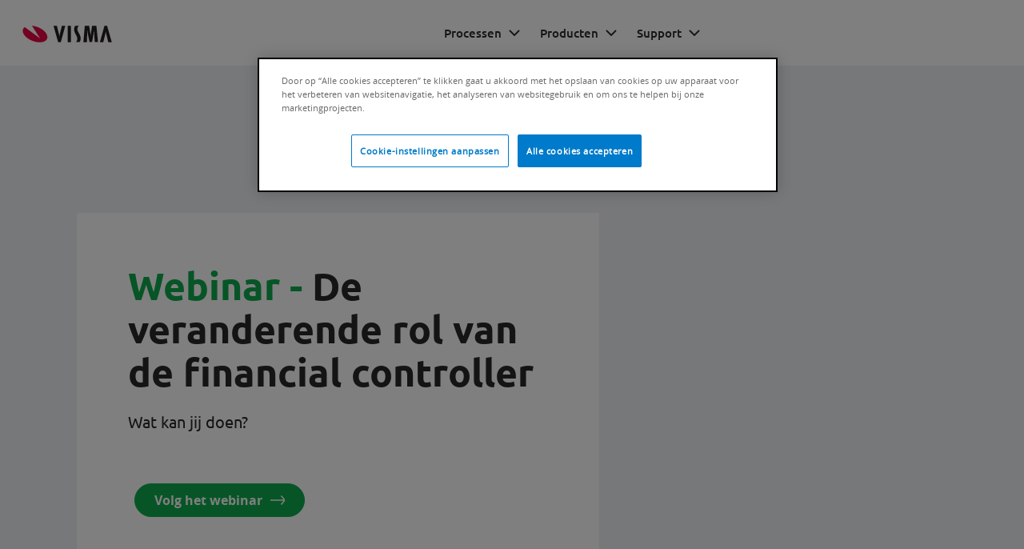

--- FILE ---
content_type: text/html; charset=utf-8
request_url: https://nl.visma.com/financiele-software-voor-zorg/webinar-de-veranderende-rol-van-de-financial-controller/
body_size: 17492
content:



<!DOCTYPE html>
<html lang="nl">
<head>


<meta charset="utf-8">
<meta http-equiv="X-UA-Compatible" content="IE=edge" />
<meta name="viewport" content="width=device-width, initial-scale=1" />
<meta http-equiv="Content-Type" content="text/html; charset=utf-8" />
<meta name="referrer" content="unsafe-url">
<meta name="pageID" content="1489273" />

<meta name="description" content="Voor business controllers of financial controllers die willen weten hoe ze verandering kunnen bewerkstelligen in hun organisatie." />
<meta name="keywords" />

    <meta name="robots" content="NoFollow,NoIndex" />
    <meta property="idio:NoFollow" content="NoFollow" />
    <meta property="idio:NoIndex" content="NoIndex" />

    <meta name="published" content="2017-03-22T11:16:14+01:00" />
    <meta name="modified" content="2023-12-14T14:45:28+01:00" />
<meta property="og:description" content="Voor business controllers of financial controllers die willen weten hoe ze verandering kunnen bewerkstelligen in hun organisatie." />
<meta property="og:title" content="Webinar: De veranderende rol van de financial controller" />
<meta property="og:type" content="article" />
<meta property="og:url" content="https://nl.visma.com/financiele-software-voor-zorg/webinar-de-veranderende-rol-van-de-financial-controller/" />
<meta property="og:image" content="https://nl.visma.com/globalassets/global/nl/software/images/nederlands/misc/man-bureau2-1200x630.jpg?width=1200&heightratio=0.525&quality=85&mode=Crop" />
<meta property="twitter:image" content="https://nl.visma.com/globalassets/global/nl/software/images/nederlands/misc/man-bureau2-1200x630.jpg?width=1200&heightratio=0.525&quality=85&mode=Crop" />
<meta name="twitter:card" content="summary_large_image" />
<meta name="twitter:site" content="@visma" />


    
    <meta name="products" content="Visma.net" />
    <meta name="journeyPhases" content="Lead" />
    <meta name="contentType" content="Activation page (soft conversion)" />

    
    <meta property="idio:products" content="Visma.net" />
    <meta property="idio:journeyPhases" content="Lead" />
    <meta property="idio:contentType" content="Activation page (soft conversion)" />

    <meta name="eloqua-enabled" content="false" />
    


<meta property="idio:BusinessUnit" content="NL-SW" />

<script>
    dataLayer = window.dataLayer || [];
    dataLayer.push({
        'event': 'metadata',
        '_isInternalIP': false,
        'businessUnit': 'NL-SW',
        'pageType': 'ProductLongPage',
        
        'products': 'Visma.net',
        'journeyPhases': 'Lead',
        'contentType': 'Activation page (soft conversion)',
        
            });
</script>


            <script>
          (function(w, d, s, l, i) {w[l] = w[l] || [];w[l].push({'gtm.start':new Date().getTime(),event: 'gtm.js'});
              var f = d.getElementsByTagName(s)[0],j = d.createElement(s), dl = l != 'dataLayer' ? '&l=' + l : '';
              j.async = true;j.src ='https://www.googletagmanager.com/gtm.js?id=' + i + dl;
              f.parentNode.insertBefore(j, f);})(window, document, 'script', 'dataLayer', 'GTM-M8FGNWX');
        </script>


    
    <title>Webinar: De veranderende rol van de financial controller - Visma Software</title>
    <link href="https://nl.visma.com/financiele-software-voor-zorg/webinar-de-veranderende-rol-van-de-financial-controller/" rel="canonical" />


    <link href="/assets/bundled/site-3496d1b33ce0bf0149d7.css" rel="stylesheet">
    <link href="/assets/bundled/features-9a8b496ed20407c4586d.css" rel="stylesheet">

    <script src="/assets/bundled/legacy.10a3b2884f9a67ac0c4f.js" ></script>
    <script src="/assets/bundled/entry.c08a7f1b1923d9c48ba3.js" defer ></script>
    <script src="/assets/bundled/components.9da9b8d9073da5583546.js" defer type="module" ></script>

    
    <script src="/assets/bundled/components-legacy.ae8bc11153dbaa9ee39f.js" defer  nomodule></script>

    <link rel="icon" type="image/png" href="/assets/images/favicons/favicon-16x16.png" sizes="16x16">
<link rel="icon" type="image/png" href="/assets/images/favicons/favicon-32x32.png" sizes="32x32">
<link rel="icon" type="image/png" href="/assets/images/favicons/favicon-96x96.png" sizes="96x96">
<link rel="icon" type="image/png" href="/assets/images/favicons/favicon-192x192.png" sizes="192x192">

<link rel="apple-touch-icon" sizes="57x57" href="/assets/images/favicons/apple-touch-icon-57x57.png">
<link rel="apple-touch-icon" sizes="60x60" href="/assets/images/favicons/apple-touch-icon-60x60.png">
<link rel="apple-touch-icon" sizes="72x72" href="/assets/images/favicons/apple-touch-icon-72x72.png">
<link rel="apple-touch-icon" sizes="76x76" href="/assets/images/favicons/apple-touch-icon-76x76.png">
<link rel="apple-touch-icon" sizes="114x114" href="/assets/images/favicons/apple-touch-icon-114x114.png">
<link rel="apple-touch-icon" sizes="120x120" href="/assets/images/favicons/apple-touch-icon-120x120.png">
<link rel="apple-touch-icon" sizes="144x144" href="/assets/images/favicons/apple-touch-icon-144x144.png">
<link rel="apple-touch-icon" sizes="152x152" href="/assets/images/favicons/apple-touch-icon-152x152.png">
<link rel="apple-touch-icon" sizes="180x180" href="/assets/images/favicons/apple-touch-icon-180x180.png">

<meta name="msapplication-TileColor" content="#ffffff">
<meta name="msapplication-TileImage" content="/assets/images/favicons/mstile-144x144.png">

<meta name="theme-color" content="#ffffff">
<link rel="manifest" href="/assets/manifest.json">

    

<script type="text/javascript" src="/bundles/bundlefor/JsHeader/10430d95-bfae-41e7-bebd-3cd510a768d7/nl" defer></script>


<link href="/bundles/bundlefor/Css/10430d95-bfae-41e7-bebd-3cd510a768d7/nl" rel="stylesheet">

<style>.optanon-toggle-display {cursor:pointer !important;}

.frontpage-banner figure figcaption div{
        width: 100%;
        }

</style>





    <link rel="stylesheet" type="text/css" href="/style/legacy/Breadcrumbs.css?hash=f76233c85f02a2e6bef6a0f55cf476a2" />
<script type="text/javascript" src="/epiforms/content/js/FormStepScroll.js?hash=78eba55f475d7203c8fa17f76da0be79"></script>
<script type="text/javascript">
var epi = epi||{}; epi.EPiServer = epi.EPiServer||{}; epi.EPiServer.Forms = epi.EPiServer.Forms||{};
                    epi.EPiServer.Forms.InjectFormOwnJQuery = false;epi.EPiServer.Forms.OriginalJQuery = typeof jQuery !== 'undefined' ? jQuery : undefined;
</script>
<script type="text/javascript">
/*
This EPiServerForms_prerequisite.js TEMPLATE will be compiled with serverside values and injected into ViewMode page
We reuse the existed global var epi from EPiServer CMS, if any. It will init/grab the epi object, and init epi.EPiServer.Forms object
*/

// (by default) Forms's jQuery will be injected right before this file. From now on, we refer Forms own jQuery as $$epiforms.
// after this code, the object $ and jQuery will revert back to its original meaning in original library (Alloy jQuery or other lib).

// Our clients' sites may include their own Jquery version (e.g. a higher version for some special functionalities), which leads to unexpected conflicts with ours.
// To avoid this, we use jQuery.noConflict()  to set up $$epiforms as an allias for our jquery and then, revert Jquery allias to clients' by using
// epi.EPiServer.Forms.OriginalJQuery whose value is set up as Jquery at the beginning in FormBlockController.
// This also allows us to extend our own Jquery's functionalities without causing further conflicts.

var $$epiforms = epi.EPiServer.Forms.InjectFormOwnJQuery ? jQuery.noConflict() : jQuery;
if (epi.EPiServer.Forms.OriginalJQuery) {
    jQuery = epi.EPiServer.Forms.OriginalJQuery;
    delete epi.EPiServer.Forms.OriginalJQuery;
}
(function () {
    var externalScript = [],
        externalCss = [];

    if (epi.EPiServer.Forms.ExternalScriptSources) {
        externalScript = epi.EPiServer.Forms.ExternalScriptSources.concat(externalScript);
        // Remove duplicate items
        externalScript = externalScript.filter(function (value, index, self) {
            return self.indexOf(value) === index;
        });
    }
    if (epi.EPiServer.Forms.ExternalCssSources) {
        externalCss = epi.EPiServer.Forms.ExternalCssSources.concat(externalCss);
        // Remove duplicate items
        externalCss = externalCss.filter(function (value, index, self) {
            return self.indexOf(value) === index;
        });
    }

    $$epiforms.extend(true, epi.EPiServer, {
        CurrentPageLink: "1489273",
        CurrentPageLanguage: "nl",
        CurrentFormLanguage: "nl",
        Forms: {
            Utils: {}, Data: {}, Extension: {}, Validation: {}, Navigation: {}, Dependency: {},
            $: $$epiforms,  // save our own link to our own jQuery
            ThrottleTimeout: 500,  // miliseconds
            ExternalScriptSources: externalScript,
            ExternalCssSources: externalCss,
            UploadExtensionBlackList: "asp,aspx,asa,ashx,asmx,bat,chm,class,cmd,com,config,dll,exe,hta,htr,htw,jse,json,lnk,mda,mdb,msc,msh,pif,printer,ps1,ps2,reg,rem,scf,scr,sct,shtm,shtml,soap,stm,svc,url,vb,vbe,vbs,vsix,ws,wsc,wsf,wsh,xamlx,htm,html,js,jar",
            Messages: {"viewMode":{"malformStepConfiguration":"Onjuist vormgegeven FormulierStap-configuratie. Sommige stappen zijn verbonden met pagina's en andere stappen niet of ze zijn verbonden aan inhoud zonder openbare URL.","commonValidationFail":"Deze elementwaarde is niet geldig."},"fileUpload":{"overFileSize":"Het geüploade bestandsformaat moet kleiner zijn dan {0} MB.","invalidFileType":"Het geüploade bestandsformaat is niet toegestaan of wordt niet ondersteund.","postedFile":"(vorige geplaatste bestand (en): {0})"}},
            LocalizedResources: {"validators":{"elementselfvalidator":{"unexpectedvalueisnotaccepted":"Bij het intypen van de bedrijfsnaam verschijnen suggesties. Het kiezen van een ervan is verplicht. Bij meerdere identieke vermeldingen, kies de bovenste."},"episerver.forms.implementation.validation.requiredvalidator":{"displayname":"Verplicht","message":"Dit veld is verplicht."},"episerver.forms.implementation.validation.regularexpressionvalidator":{"displayname":"Normale uitdrukking","message":"Dit veld moet in \"{0}\"-formaat staan."},"episerver.forms.implementation.validation.captchavalidator":{"displayname":"Captcha","message":"Voer de tekens in die u in de afbeelding ziet."},"episerver.forms.implementation.validation.allowedextensionsvalidator":{"displayname":"Toegestane extensies","message":"Het geüploade bestandsformaat is niet toegestaan of wordt niet ondersteund.","allowedextensionsmessage":"Het geüploade bestandsformaat is niet toegestaan of wordt niet ondersteund. Bestandsformaat moet zijn: {0}."},"episerver.forms.implementation.validation.maxfilesizevalidator":{"displayname":"Max. bestandsgrootte","message":"Het geüploade bestandsformaat moet kleiner zijn dan {0} MB."},"episerver.forms.implementation.validation.emailvalidator":{"displayname":"E-mail","message":"Voer een geldig e-mailadres in."},"episerver.forms.implementation.validation.urlvalidator":{"displayname":"Url","message":"Voer een geldige URL in."},"episerver.forms.implementation.validation.dateddmmyyyyvalidator":{"displayname":"Datum (DD/MM/JJJJ)","message":"Voer een datum in in het formaat DD/MM/JJJJ."},"episerver.forms.implementation.validation.datemmddyyyyvalidator":{"displayname":"Datum (MM/DD/JJJJ)","message":"Voer een datum in in het formaat MM/DD/JJJJ."},"episerver.forms.implementation.validation.dateyyyymmddvalidator":{"displayname":"Datum (JJJJ-MM-DD)","message":"Voer een datum in in het formaat JJJJ-MM-DD."},"episerver.forms.implementation.validation.numericvalidator":{"displayname":"Numeriek","message":"Voer een geldig getal in."},"episerver.forms.implementation.validation.integervalidator":{"displayname":"Heel getal","message":"Voer een geldig heel getal in."},"episerver.forms.implementation.validation.positiveintegervalidator":{"displayname":"Positief heel getal","message":"Voer een geldig positief heel getal in."},"custommessage":{"resetbuttonlabel":"Standaard instellingen terugzetten","errormessagelabel":"Foutbericht "},"vismacorp.web.epiforms.business.validation.autofillelementvalidator":{"displayname":"Require selection from autocomplete list"},"fileuploadelementselfvalidator":{"multiplefilenotallowed":"Not allowed to upload multiple files."}},"conditioncombination":{"all":"Alle","any":"Willekeurige"},"satisfiedaction":{"hide":"Verborgen","show":"Weergegeven"},"contenttypescomponent":{"title":"Formulierelementen","description":"Geef alle soorten Episerver formulieren weer"},"formscomponent":{"title":"Formulieren","description":"Formulieren beheren voor de website","command":{"create":{"label":"Nieuw formulier"},"viewdata":{"label":"Verzonden formulieren"}},"messages":{"nocontent":"Deze map bevat geen formulieren."}},"formdataview":{"name":"Verzonden formulieren","description":"Verzonden formulieren weergeven","heading":"Verzonden formulieren","begindate":"Vanaf datum","enddate":"Tot datum","search":"Zoeken","nodata":"Er zijn geen gegevens","export":"Exporteren als ...","exportasxml":"XML","exportasxmldesc":"Formuliergegevens in XML-formaat exporteren","exportascsv":"CSV","exportascsvdesc":"Formuliergegevens in CSV-formaat exporteren","exportasjson":"JSON","exportasjsondesc":"Formuliergegevens in JSON-formaat exporteren","finalizedonly":"Alleen voltooide","deleteselecteditems":"Verwijderen","exportasxlsx":"XLSX","exportasxlsxdesc":"Formuliergegevens exporteren in XLSX-format","selectalltooltip":"Alles selecteren","deselectalltooltip":"Alles deselecteren","deleteconfirmation":"Wilt u de geselecteerde items wissen? Deze handeling kan niet ongedaan worden gemaakt.","nopostid":"Geen post-Id om te verwijderen.","couldnotgetassociateform":"Kon het gerelateerde formulier niet ophalen.","deletesuccessful":"Postgegevens met succes verwijderd.","accessdenied":"U hebt geen toestemming om deze gegevens te bekijken.","submittime":"Tijd","submituser":"Door gebruiker","hostedpage":"Verzonden vanaf","finalizedsubmission":"Voltooid","selectioninfo":"Alle <b>${0}</b>-gegeven(s) zijn geselecteerd. ","extraselectionlink":"Selecteer alle <b>${0}</b>-gegevens","clearselectionlink":"Selectie ongedaan maken","filterdata":"Filter","searchallcolumns":"Alle kolommen","exportasdecryptedcsv":"Gedecodeerde CSV","exportasdecryptedcsvdesc":"Formuliergegevens decoderen en exporteren in CSV-indeling"},"formscontentarea":{"emptyactions":{"actions":{"createnewformselement":"een nieuw element aanmaken"},"template":"U kunt hier formulierelementen neerzetten of {createnewformselement}.","templatewithoutcreate":"U kunt hier inhoud neerzetten."}},"fieldselector":{"title":"Selecteer afhankelijk veld"},"submissionactors":{"episerver.forms.implementation.actors.callwebhookaftersubmissionactor":{"displayname":"Activeer een webhook na inzenden formulier"},"episerver.forms.implementation.actors.sendemailaftersubmissionactor":{"displayname":"Stuur een email na inzenden formulier"},"vismacorp.web.features.faas.faasactor":{"displayname":"Forms-as-a-service destination"}},"visitordatasources":{"episerver.forms.implementation.visitordata.ipaddressvisitordatasource":{"displayname":"IP-adres"},"episerver.forms.implementation.visitordata.geovisitordatasource":{"displayname":"Geografische locatie","properties":{"city":"Plaats","country_code":"Landcode","country_name":"Landnaam","ip":"IP","latitude":"Breedtegraad","longitude":"Lengtegraad","region_code":"Gebiedscode","region_name":"Gebiedsnaam","time_zone":"Tijdzone","zip_code":"Postcode"}},"episerver.forms.implementation.visitordata.profilevisitordatasource":{"displayname":"Profiel","properties":{"address":"Adres","zipcode":"Postcode","locality":"Plaats","email":"E-mail","firstname":"Voornaam","lastname":"Achternaam","language":"Taal","country":"Land","company":"Bedrijf","title":"Titel"}},"episerver.forms.implementation.visitordata.useragentvisitordatasource":{"displayname":"Gebruikersagent","properties":{"ismobiledevice":"Is mobiel","useragent":"Gebruikersagent"}},"episerver.forms.implementation.visitordata.visitorgroupvisitordatasource":{"displayname":"Bezoekersgroepen","properties":{"id":"Id","name":"Naam"}},"youmustselectvalueforhiddenvisitor":"U moet een waarde selecteren voor het type bezoekersgegevens dat u kiest."},"messages":{"fileupload":{"overfilesize":"Het geüploade bestandsformaat moet kleiner zijn dan {0} MB.","invalidfiletype":"Het geüploade bestandsformaat is niet toegestaan of wordt niet ondersteund.","postedfile":"(vorige geplaatste bestand (en): {0})"},"formsubmission":{"outdatedforminit":"Uw huidige sessie om het formulier te bekijken is verlopen. Ververs uw pagina om verder te gaan.","requirelogin":"U moet ingelogd zijn om dit formulier in te dienen. Als u bent ingelogd en toch niets kunt plaatsen, moet u ervoor zorgen dat \"Do Not Track\" is uitgeschakeld in uw browserinstellingen.","denymultisubmit":"U hebt dit formulier al verzonden.","submitsuccess":"Het formulier is met succes verstuurd.","validationfailformat":"Validatie mislukt op veld \"{0}\": {1}","thereisnoformguid":"Verzenden gegevens MISLUKT: er is geen Guid voor het formulier.","couldnotgetform":"Verzenden gegevens MISLUKT: kon geen formulier met Id = {0} ophalen.","submitcancelled":"TECHNISCHE INFORMATIE: Het verzendproces is geannuleerd. Oorzaak: ","formisrestricted":"Kan formulier niet indienen. U beschikt over onvoldoende rechten.","formexpired":"Kan formulier niet indienen. Formulier is verlopen.","formdeleted":"Kan formulier niet indienen. Formulier is verwijderd.","submitnotsuccess":"Indienen mislukt.","sessionoff":"U kunt dit formulier niet insturen omdat het niet mogelijk is gegevens op te slaan en de sessiestatus is UIT."}},"dependcondition":{"notapplicable":"Niet van toepassing","matchregularexpression":"Aanpassen aan normale uitdrukking","equals":"Is gelijk aan","notequals":"Is niet gelijk aan","contains":"Bevat","notcontains":"Bevat niet"},"imagechoiceitems":{"emptyactions":{"actions":{"createnewitem":"Een koppeling naar een afbeelding maken"},"template":"Zet hier de afbeeldingsinhoud neer.<br/>U kunt ook {createnewitem}."},"menutooltip":"Weergavemenu"},"editview":{"elementdependant":"Dit veld is afhankelijk van een of meer andere velden","retentionperiod":{"partial":"gedeeltelijk","finalized":"voltooid","default":"Standaard","keepforsomedays":"{0} dagen","customization":"Aangepast (dagen):","keepforever":"Voor altijd","validation":{"errormessage":{"long":"Het veld voor de bewaarperiode van {0} indieningen moet een geheel getal tussen {1} en {2} zijn","short":"De invoer moet een geheel getal tussen {0} en {1} zijn"}},"revision":{"warningmessage":"Ten minste {0} indiening(en) wordt (worden) beïnvloed door de wijziging van uw bewaarbeleid"}},"notconfigured":"Nog niet geconfigureerd","insertplaceholder":"Voeg een plaatshouder toe","selectanitem":"Een item selecteren","externalsystems":"Velden extern systeem afbeelden","connecteddatasource":"Verbinden met Datasource","createemailtemplate":"E-mailsjabloon aanmaken","editemailtemplate":"E-mailsjabloon bijwerken","addwebhook":"Webhook toevoegen","editwebhook":"Webhook bewerken","selectpage":"Pagina selecteren","usemanualinput":"Handmatige input gebruiken","errorconditionalstepcannotcontainrequiredelement":"Deze formulierstap mag niet afhankelijk zijn van andere elementen, omdat het een verplicht element [{0}] bevat.","cannotbuildformmodel":"Kan het formulier niet creëren. U kunt FormulierContainerBlok niet als eigenschap gebruiken. U kunt een formulier alleen maken in een InhoudGebied.","resetconnecteddatasource":"Opnieuw instellen"},"viewmode":{"stepnavigation":{"previous":"Vorige stap","next":"Volgende stap","page":"Stap"},"untitled":"Zonder titel","selection":{"selectanoption":"-- Selecteer een optie --","selectoptions":"-- Selecteer opties --"},"reset":"Formulier resetten","submit":"Indienen","refreshcaptcha":"Captcha verversen","captchalabel":"Word-verificatie","malformstepconfigruation":"Onjuist vormgegeven FormulierStap-configuratie. Sommige stappen zijn verbonden met pagina's en andere stappen niet of ze zijn verbonden aan inhoud zonder openbare URL.","commonvalidationfail":"Deze elementwaarde is niet geldig.","readonlymode":"Read-only modus. De verzonden gegevens zijn niet opgeslagen.","submissionactors":{"savedatatostorage":{"error":"Er is een fout opgetreden. Neem voor meer informatie contact op met de systeembeheerder."}}},"contentediting":{"fielddependency":{"condition":{"field":"Veld","operator":"Operator","value":"Waarde"},"invalidcondition":"De voorwaarde is niet meer geldig","conditiondialog":{"title":"Details van voorwaarde"}},"optionitem":{"caption":"Keuze","value":"Waarde","checked":"Standaard afgevinkt","containsinvalidcharacter":"Kommateken (,) is niet toegestaan."},"emailtemplateactor":{"fromemail":"Van","fromemaildescription":"Mailadres vanwaar wordt verzonden","toemails":"Tot","toemailsdescription":"Mailadres om naar te verzenden, of naam van een formulierveld met het e-mailadres (voor bevestigingsmails)","subject":"Onderwerp","subjectdescription":"Onderwerpregel voor de e-mail. U kunt #FIELDNAME# gebruiken om waarden van het formulier toe te voegen.","body":"Bericht","bodydescription":"De tekst van de e-mail. U kunt waarden van het formulier invoegen met #FIELDNAME#, of een korte lijst met de formuliervelden weergeven met #SUMMARY.","fromemailplaceholder":"someone@example.com","toemailsplaceholder":"address@example.com,...","subjectplaceholder":"Voer onderwerp e-mail in"},"webhookactor":{"url":"Webhook URL","urldescription":"Webhook URL om gegevenspayload naartoe te sturen (http- of https-protocol).","jsonformat":"POST gegevens in JSON-formaat"},"validation":{"circulardependency":"Een circulaire afhankelijkheidsconfiguratie is niet toegestaan","greaterthanequaltoerrorformat":"De {0} moet >= de waarde van {1}.","lessthanequaltoerrorformat":"De {0} moet <= de waarde van {1}.","inrangeerrorformat":"\"{0}\" is geen geldige waarde voor {1}. Alleen getallen toegestaan, en {1} moet binnen het bereik van de waarde van [{2} - {3}] liggen.","stepinrangeerrorformat":"De {0} moet >= 1 en <= de waarde {2} - {1} zijn.","positiveinteger":"Alleen positieve getallen zijn toegestaan."}},"admin":{"databasejob":{"updatemissingvalueofretentionpolicyjob":{"description":"Met deze taak worden formulieren bijgewerkt met ontbrekende bewaarwaarden.","displayname":"Bijwerkformulier ontbrekende bewaarwaarden.","returnmessage":"Bijgewerkte formulieren met ontbrekende bewaarwaarden."},"expiredformsubmissionremovejob":{"description":"\n                                Met deze taak worden alle verlopen formulierindieningsgegevens verwijderd. De verloopdatum van formulierindieningsgegevens wordt gedefinieerd in de formuliereigenschappen, bewaarbeleid. Daarnaast worden ook alle indieningen van formulieren die niet langer beschikbaar zijn verwijderd.\n                            ","displayname":"Opruimen van formulierindieningen","returnmessage":"{0} verlopen indiening(en) verwijderd. {1} indiening(en) van verwijderd formulier verwijderd."}}},"externalsystems":{"episerver.marketing.connector.forms.marketingconnectormapping":{"displayname":"MA System Database"}}}
        }
    });
})();

</script>

</head>



<body class="site-visma-com hasBanner" >
    <!-- Google Tag Manager (noscript) -->
    <noscript>
        <iframe src="https://www.googletagmanager.com/ns.html?id=GTM-M8FGNWX"
                height="0" width="0" style="display: none; visibility: hidden">
        </iframe>
    </noscript>
    <!-- End Google Tag Manager (noscript) -->

            <div class="header header--white" id="visma-primary-header">
                <header class="site-navigation site-navigation--white site-navigation--narrow " data-fixedheader="true">
                    <!-- Logo -->
<a title="Visma Software helpt ondernemers vooruit met slimme cloudsoftware voor boekhouding, financi&#235;le-, groothandels- en projectadministratie." class="site-navigation__logo" href="https://vismasoftware.nl/" data-gtm="site-navigation__logo">
    <img src="/globalassets/global/common-images/logos/vismalogo.svg" data-fallback="" alt="Visma Software helpt ondernemers vooruit met slimme cloudsoftware voor boekhouding, financi&#235;le-, groothandels- en projectadministratie." style="" />
</a>

                    <!-- Topmenu -->

<svg xmlns="http://www.w3.org/2000/svg" display="none" hidden="hidden">
    <symbol id="menu-arrow-icon" viewBox="0 0 16 16">
        <path d="M2.5 5.5 8 11Zm11 0L8 11Z" fill="none" stroke="currentColor" stroke-linecap="round" stroke-linejoin="round" stroke-width="2" />
    </symbol>
    <symbol id="menu-open-icon" viewBox="0 0 24 24" fill="none">
        <rect y="3.25" width="24" height="2.5" rx="1.25" fill="currentColor" />
        <rect y="10.75" width="24" height="2.5" rx="1.25" fill="currentColor" />
        <rect y="18.25" width="24" height="2.5" rx="1.25" fill="currentColor" />
    </symbol>
    <symbol id="menu-close-icon" viewBox="0 0 24 24">
        <path d="m12 12-8 8 8-8-8-8 8 8 8-8-8 8 8 8Z" fill="none" stroke="currentColor" stroke-linecap="round" stroke-linejoin="round" stroke-width="2" />
    </symbol>
    <symbol id="search-open-icon" viewBox="0 0 53 49">
        <path d="m51.136 43.695-8.333-7.304a22.926 22.926 0 0 0 4.06-15.207C45.735 8.552 34.54-.808 21.909.32 9.277 1.447-.083 12.642 1.045 25.274c1.127 12.631 12.322 21.991 24.954 20.864a22.754 22.754 0 0 0 12.755-5.317l8.445 7.401c.621.54 1.415.797 2.235.724a2.984 2.984 0 0 0 1.997-1.018 3.004 3.004 0 0 0-.295-4.233ZM22.442 6.296c9.337-.833 17.611 6.084 18.444 15.421.834 9.337-6.084 17.61-15.42 18.444-9.338.834-17.611-6.084-18.445-15.42-.833-9.338 6.084-17.612 15.421-18.445Z" fill="currentColor" />
    </symbol>
</svg>



    <button id="menuControl" class="site-navigation__icon" aria-controls="navigation-primary" aria-expanded="false" data-cy="mainMenuToggle">
        <svg class="menu-icon -menu -menu-open" aria-label="open main menu" role="img">
            <use href="#menu-open-icon" />
        </svg>
        <svg class="menu-icon -menu -menu-close" aria-label="close main menu" role="img">
            <use href="#menu-close-icon" />
        </svg>
    </button>
    <nav id="navigation-primary" class="site-navigation__menu" aria-label="primary">
        <ul class="menu-list u-plain-list" data-cy="mainNavList">
            
	<li class="menu-item site-navigation__menu-item  site-navigation__menu-item--has-submenu" data-cy=&quot;navItem-hasSubmenu&quot; legacy-menu-item>
			<button class="navigation__submenu-link menu-item__link" data-cy="navItemLink-hasSubmenu" aria-controls="submenu-142281"
			        aria-haspopup="true" aria-expanded="false">
				Processen
				<svg class="menu-icon -arrow" focusable="false" aria-hidden="true" role="img">
					<use href="#menu-arrow-icon"/>
				</svg>
			</button>
					<div id="submenu-142281" class="site-navigation__submenu" tabindex="-1" data-cy="subNav">
				<ul class="submenu-wrapper u-plain-list">
						<li class="submenu">
			<h2 class="site-navigation__submenu-title submenu-title">Financi&#235;le administratie</h2>

		<ul class="site-navigation__submenu-section submenu-list u-plain-list" data-cy="subNavList" aria-label="Financi&#235;le administratie">
				<li class="site-navigation__submenu-section-element submenu-item">
					<a class="submenu-item__link" data-ga="site-navigation__submenu-section-element" href="https://nl.visma.com/financieel/boekhouder/" target="" title="">Voor de boekhouder</a>
				</li>
				<li class="site-navigation__submenu-section-element submenu-item">
					<a class="submenu-item__link" data-ga="site-navigation__submenu-section-element" href="https://nl.visma.com/financieel/controller/" target="" title="">Voor de controller</a>
				</li>
				<li class="site-navigation__submenu-section-element submenu-item">
					<a class="submenu-item__link" data-ga="site-navigation__submenu-section-element" href="https://nl.visma.com/financieel/accountancy/" target="" title="">Voor de accountant</a>
				</li>
		</ul>
	</li>

						<li class="submenu">
			<h2 class="site-navigation__submenu-title submenu-title">Erp</h2>

		<ul class="site-navigation__submenu-section submenu-list u-plain-list" data-cy="subNavList" aria-label="Erp">
				<li class="site-navigation__submenu-section-element submenu-item">
					<a class="submenu-item__link" data-ga="site-navigation__submenu-section-element" href="https://brincr.com/" rel="noopener" target="" title="">Inkoop/verkoop</a>
				</li>
				<li class="site-navigation__submenu-section-element submenu-item">
					<a class="submenu-item__link" data-ga="site-navigation__submenu-section-element" href="https://brincr.com/" rel="noopener" target="" title="">Voorraadbeheer</a>
				</li>
		</ul>
	</li>

						<li class="submenu">

		<ul class="site-navigation__submenu-section submenu-list u-plain-list" data-cy="subNavList" aria-label="">
				<li class="site-navigation__submenu-section-element submenu-item">
					<a class="submenu-item__link" data-ga="site-navigation__submenu-section-element" href="https://vismasoftware.nl/elektronisch-factureren" rel="noopener" target="" title="">Elektronisch factureren</a>
				</li>
				<li class="site-navigation__submenu-section-element submenu-item">
					<a class="submenu-item__link" data-ga="site-navigation__submenu-section-element" href="https://ebanking.nl/" rel="noopener" target="" title="">Bankintegraties</a>
				</li>
		</ul>
	</li>

					
				</ul>
			</div>
	</li>
	<li class="menu-item site-navigation__menu-item  site-navigation__menu-item--has-submenu" data-cy=&quot;navItem-hasSubmenu&quot; legacy-menu-item>
			<button class="navigation__submenu-link menu-item__link" data-cy="navItemLink-hasSubmenu" aria-controls="submenu-142285"
			        aria-haspopup="true" aria-expanded="false">
				Producten
				<svg class="menu-icon -arrow" focusable="false" aria-hidden="true" role="img">
					<use href="#menu-arrow-icon"/>
				</svg>
			</button>
					<div id="submenu-142285" class="site-navigation__submenu" tabindex="-1" data-cy="subNav">
				<ul class="submenu-wrapper u-plain-list">
					
						<li class="submenu">

		<ul class="site-navigation__submenu-section submenu-list u-plain-list" data-cy="subNavList" aria-label="">
				<li class="site-navigation__submenu-section-element submenu-item">
					<a class="submenu-item__link" data-ga="site-navigation__submenu-section-element" href="https://accountview.nl/" rel="noopener" target="" title="">AccountView</a>
				</li>
				<li class="site-navigation__submenu-section-element submenu-item">
					<a class="submenu-item__link" data-ga="site-navigation__submenu-section-element" href="https://ebanking.nl/" rel="noopener" target="" title="">eBanking</a>
				</li>
				<li class="site-navigation__submenu-section-element submenu-item">
					<a class="submenu-item__link" data-ga="site-navigation__submenu-section-element" href="https://davilex.nl/" rel="noopener" target="" title="">Davilex</a>
				</li>
				<li class="site-navigation__submenu-section-element submenu-item">
					<a class="submenu-item__link" data-ga="site-navigation__submenu-section-element" href="https://brincr.com/?utm_source=visma&amp;utm_medium=link&amp;utm_campaign=menu" rel="noopener" target="_blank" title="">Brincr</a>
				</li>
		</ul>
	</li>

					
					
				</ul>
			</div>
	</li>
	<li class="menu-item site-navigation__menu-item  site-navigation__menu-item--has-submenu" data-cy=&quot;navItem-hasSubmenu&quot; legacy-menu-item>
			<button class="navigation__submenu-link menu-item__link" data-cy="navItemLink-hasSubmenu" aria-controls="submenu-98033"
			        aria-haspopup="true" aria-expanded="false">
				Support
				<svg class="menu-icon -arrow" focusable="false" aria-hidden="true" role="img">
					<use href="#menu-arrow-icon"/>
				</svg>
			</button>
					<div id="submenu-98033" class="site-navigation__submenu" tabindex="-1" data-cy="subNav">
				<ul class="submenu-wrapper u-plain-list">
						<li class="submenu">
			<h2 class="site-navigation__submenu-title submenu-title">Customer Service</h2>

		<ul class="site-navigation__submenu-section submenu-list u-plain-list" data-cy="subNavList" aria-label="Customer Service">
				<li class="site-navigation__submenu-section-element submenu-item">
					<a class="submenu-item__link" data-ga="site-navigation__submenu-section-element" href="https://accountview.nl/factuurvragen" rel="noopener" target="" title="">Factuurvragen</a>
				</li>
				<li class="site-navigation__submenu-section-element submenu-item">
					<a class="submenu-item__link" data-ga="site-navigation__submenu-section-element" href="https://accountview.nl/support/update-aanvragen" rel="noopener" target="" title="">Update aanvragen</a>
				</li>
				<li class="site-navigation__submenu-section-element submenu-item">
					<a class="submenu-item__link" data-ga="site-navigation__submenu-section-element" href="https://ebanking.nl/bankkoppeling" rel="noopener" target="" title="Bankkoppeling">Bankkoppeling</a>
				</li>
				<li class="site-navigation__submenu-section-element submenu-item">
					<a class="submenu-item__link" data-ga="site-navigation__submenu-section-element" href="https://accountview.nl/customer-service" rel="noopener" target="" title="Serienummer vinden">Serienummer vinden</a>
				</li>
				<li class="site-navigation__submenu-section-element submenu-item">
					<a class="submenu-item__link" data-ga="site-navigation__submenu-section-element" href="https://accountview.nl/accountview-licentie-wijzigen" rel="noopener" target="" title="">Uw gegevens wijzigen</a>
				</li>
				<li class="site-navigation__submenu-section-element submenu-item">
					<a class="submenu-item__link" data-ga="site-navigation__submenu-section-element" href="https://vismasoftware.nl/contact" rel="noopener" target="" title="">Uw abonnement</a>
				</li>
				<li class="site-navigation__submenu-section-element submenu-item">
					<a class="submenu-item__link" data-ga="site-navigation__submenu-section-element" href="https://vismasoftware.nl/contact" rel="noopener" target="" title="">Contact</a>
				</li>
		</ul>
	</li>

						<li class="submenu">
			<h2 class="site-navigation__submenu-title submenu-title">Software-ondersteuning</h2>

		<ul class="site-navigation__submenu-section submenu-list u-plain-list" data-cy="subNavList" aria-label="Software-ondersteuning">
				<li class="site-navigation__submenu-section-element submenu-item">
					<a class="submenu-item__link" data-ga="site-navigation__submenu-section-element" href="https://accountview.nl/support" rel="noopener" target="" title="">AccountView</a>
				</li>
				<li class="site-navigation__submenu-section-element submenu-item">
					<a class="submenu-item__link" data-ga="site-navigation__submenu-section-element" href="https://davilex.nl/support" rel="noopener" target="" title="Davilex">Davilex</a>
				</li>
		</ul>
	</li>

					
					
				</ul>
			</div>
	</li>



            
                    </ul>
    </nav>




                </header>
            </div>


    
    
    <div class="sticky-container">



        <div class="page-wrapper">

            



    <main role="main">


        


    <section class="content-area" data-full-width >
        

<article class="banner vud-banner-2 -full_height">
    <figure class="banner__media">
        
    </figure>

    <div class="banner__content">
        <div class="banner__text">
            
                <h1 class="banner__heading -medium">
                    <span class="signal-green">Webinar -</span> De veranderende rol van de financial controller
                </h1>

                <div class=""> <p>Wat kan jij doen?</p> </div>
        </div>
        
            <div class="banner__cta-block">
                    <!-- Primary CTA Button-->
    <a href="https://nl.visma.com/financiele-software-voor-zorg/webinar-de-veranderende-rol-van-de-financial-controller/#Form"
       class="vud-cta -signal-green -primary -medium"
       data-conversion-type=""
       data-gtm="banner__cta-block">Volg het webinar</a>

            </div>
    </div>
</article>



    </section>


    <section class="content-area"
             
             >
        



    <section class="one-column-block -default long-page-background-color-white 
             one-column-block--img-or-color" 
             data-designvariant=&quot;onecolumn-default&quot;
             data-desktop-layout="50"
             data-tablet-layout="50"
             data-mobile-layout="100"
             id="1489275"
             style=" ">

        




            <div class="one-column-block__body">
<p>Uit <span title="Onderzoek Fintouch &amp; Vrije Universiteit">onderzoek*</span> blijkt dat veel business- of financial controllers worden belemmerd door onvoldoende IT-ondersteuning en een gebrek aan procesautomatisering om te veranderen naar strategisch businesspartner.</p>
<p>Een onvoldoende ingericht financieel systeem resulteert immers in een bovenmatige tijdsbesteding als het gaat om het produceren van betrouwbare cijfers. En dat terwijl de strategische financi&euml;le informatie en analyses juist nu zo belangrijk zijn om organisaties te helpen met het maken van de juiste keuzes.&nbsp;</p>
<p>In dit webinar staan we stil bij de onderwerpen die jij als financial controller kan aanpakken om die verandering door te maken:</p>
<ul>
<li>Hoe breng je de basis op orde voor de toekomst?</li>
<li>Waarom is connectiviteit in je IT-landschap zo belangrijk?</li>
<li>Wat kan robotic process automation of robotisering voor je betekenen?</li>
<li>Hoe leer je sturen op uitzonderingen?</li>
<li>En welke mogelijkheden heb je om de financi&euml;le informatie te analyseren?</li>
</ul>
<p>Ook laten wij je zien hoe onze software je kan helpen de juiste keuzes te maken in die veranderende rol.</p>
<p>Het webinar duurt ongeveer 40 minuten en er is na afloop ruim de tijd voor vragen.</p>
<p>Na inschrijving sturen we je een e-mail met daarin de link naar het webinar.</p>
<p><img style="float: left; border-radius: 50%;" src="/siteassets/werken-bij/testimonials/testimonial-jacob2.jpg" alt="Jacob van Deutekom" width="180" height="180" hspace="5"><br>Jacob van Deutekom<br><em>Accountmanager Zorg &amp; Onderwijs</em></p>
<p>&nbsp;</p>
<p>&nbsp;</p>
<p>&nbsp;</p>
<p>&nbsp;</p>
<p>&nbsp;</p>
<p>&nbsp;</p>
<p>&nbsp;</p>
<p>&nbsp;</p>
<p>&nbsp;</p>
<p><em>* FinTouch VU Amsterdam (2022). Onderzoeksrapport: Effectiviteit van Business Control</em></p>                
            </div>


    </section>



    <section class="one-column-block -default long-page-background-color-gray 
             one-column-block--img-or-color" 
             data-designvariant=&quot;onecolumn-default&quot;
             data-desktop-layout="50"
             data-tablet-layout="50"
             data-mobile-layout="100"
             id="Form"
             style=" ">

        




            <div class="one-column-block__body">
<h3>Aanmelden voor het webinar 'De veranderende rol van de financial controller'</h3>
<p><b>Datum: </b>13 december 2022<br /><strong>Tijd:</strong> 10.00 - 11.00 uur</p>
<p>&nbsp;</p>                


<section class="custom-form-container-block  "
         data-desktop-layout="100"
         data-tablet-layout="100"
         data-mobile-layout="100"
         style=" "
         
         id="1488837">
        <form method="post"
              data-epiforms-metadata=""
              data-epiforms-faas="true"
              enctype="multipart/form-data" class="EPiServerForms ValidationSuccess"
              data-epiforms-type="form" id="1946afa4-69b6-4c3f-ab50-28aff95a8271">



<script type="text/javascript"
    src="/EPiServer.Forms/DataSubmit/GetFormInitScript?formGuid=1946afa4-69b6-4c3f-ab50-28aff95a8271&formLanguage=nl"></script>

<script>
    $(document).ready(function () {
        if (typeof $$epiforms !== 'undefined') {
            var businessUnit = 'NL-SW';
            var formType = 'lead';
            var formId = '1946afa4-69b6-4c3f-ab50-28aff95a8271';
            var formName = 'NL-SW_VN_Zorg_inschrijfformulier_rol_financial_controller';
            var conversionType = 'webinar';
            var marketingConsentGiven = false;

            $$epiforms(document).ready(function myfunction() {

                function hideLoader($childElem) {
                    var $form = $childElem !== undefined
                        ? $childElem.closest(".EPiServerForms")
                        : $$epiforms(".EPiServerForms");

                    $form
                        .find(".spinner-wrapper")
                        .hide();

                    $form
                        .find("button[type=submit]")
                        .not(".btnNext, .btnPrev")
                        .prop('disabled', false)
                        .removeClass("disabled");
                }

                function showLoader($childElem) {
                    var $form = $childElem !== undefined
                        ? $childElem.closest(".EPiServerForms")
                        : $$epiforms(".EPiServerForms");

                    $form
                        .find(".spinner-wrapper")
                        .show();

                    $form
                        .find("button[type=submit]")
                        .not(".btnNext, .btnPrev")
                        .prop('disabled', true)
                        .addClass("disabled");
                }


                $$epiforms(".EPiServerForms").on("formsSubmitted", function (event) {
                    var formFinalized = event['isFinalizedSubmission'];
                    var finalizedType = typeof (formFinalized);
                    if (finalizedType !== 'undefined' && formFinalized) {
                        if (event.currentTarget.id == '1946afa4-69b6-4c3f-ab50-28aff95a8271') {
                            dataLayer.push({
                                'event': 'formSubmitted',
                                'businessUnit': businessUnit,
                                'marketingConsentGiven': marketingConsentGiven,
                                'formType': formType,
                                'formID': formId,
                                'formName': formName,
                                'conversionType': conversionType
                            });
                        }

                        // Scroll to the status message
                        var msgTop = parseInt($(this).find(".Form__Status").position().top);
                        window.scrollTo({
                            top: msgTop,
                            left: 0,
                            behavior: 'smooth'
                        });
                    }

                    if (event.isSuccess) {
                        if (typeof hj !== 'undefined') {
                            hj('formSubmitSuccessful');
                        }
                    } else {
                        if (typeof hj !== 'undefined') {
                            hj('formSubmitFailed');
                        }
                    }


                });
                $$epiforms(".EPiServerForms").on("formsSubmittedError",
                    function (event) {
                        if (typeof hj !== 'undefined') {
                            hj('formSubmitFailed');
                        }
                    });

                // Reset loader on page load, for some back-button edge cases
                hideLoader();

                // Show or hide loader on submit based on validation status
                $$epiforms(".EPiServerForms").on("formsStepValidating formsNavigationNextStep formsNavigationPrevStep", function (event) {
                    if (event.isValid) {
                        marketingConsentGiven = $(event.currentTarget).find("input[name$=_terms_marketing]").is(":checked") || $(event.currentTarget).find("[data-implicit-marketing-consent]").length > 0;
                        showLoader($(this));
                    } else {
                        hideLoader($(this));
                    }
                });
            });

            var EpiserverFormElementPlaceholder = { html: '<div class="Form__ElementScrollHelper" data-epiforms-element-helper-name="{ElementName}" data-noValidate="true" style="position:relative;top:-200px;visibility:hidden;height:1px;">&nbsp;</div>', replaceString: "{ElementName}" };
            GlobalVariableStorage.Set("EpiserverFormElementPlaceholder", EpiserverFormElementPlaceholder);
        }
    });
</script>

<input type="hidden" class="Form__Element Form__SystemElement FormHidden FormHideInSummarized" name="__FormGuid"
    value="1946afa4-69b6-4c3f-ab50-28aff95a8271" />
<input type="hidden" class="Form__Element Form__SystemElement FormHidden FormHideInSummarized" name="__FormHostedPage"
    value="1489273" />
<input type="hidden" class="Form__Element Form__SystemElement FormHidden FormHideInSummarized" name="__FormLanguage"
    value="nl" />
<input type="hidden" class="Form__Element Form__SystemElement FormHidden FormHideInSummarized" name="__FormCurrentStepIndex" 
    value="0" />
<input type="hidden" class="Form__Element Form__SystemElement FormHidden FormHideInSummarized" name="__FormSubmissionId"
    value="" />

<input name="__RequestVerificationToken" type="hidden" value="fLuXpDoOzKjiQaf0zUjfnadqzZo7LMZZiFvKNjx_vY-As3TP-euJlFWGQZ_s6WtasRICUUmoQGUK4Z5ML-TLe7O9E1s1" />



<div class="Form__ElementScrollHelper" data-epiforms-element-helper-name="Form__StatusHelper" data-noValidate="true" style="position:relative;top:-200px;visibility:hidden;height:1px;">&nbsp;</div>
<div class="Form__Status">
    <div class="Form__Status__Message hide">
        <div>
            
        </div>
    </div>
</div>

<div class="Form__MainBody">

        <section id="__field_" data-epiforms-element-name="__field_"
        class="Form__Element FormStep Form__Element--NonData " data-epiforms-stepindex="0">

            <!-- Each FormStep groups the elements below it til the next FormStep -->
<div class="Form__ElementScrollHelper" data-epiforms-element-helper-name="__field_1488843" data-noValidate="true" style="position:relative;top:-200px;visibility:hidden;height:1px;">&nbsp;</div>
<fieldset class="Form__Element FormChoice  ValidationRequired Form_ValidationSource" id="882623f8-627c-4b21-813e-54f0601aad17" 
    data-eloqua-html-field="Gender" 
     data-autofill-key="Gender" 
     data-epiforms-element-name="__field_1488843"
      required aria-required="true">

    
    <legend class="Form__Element__Caption">Aanhef</legend>
    

            <label class=" epi-form-box-label">
                
                <input type="radio"     name="__field_1488843" value="M" class="FormChoice__Input FormChoice__Input--Radio"        data-f-datainput />
                    <span class="radiomark"></span>
                De heer
            </label>

        

            <label class=" epi-form-box-label">
                
                <input type="radio"     name="__field_1488843" value="F" class="FormChoice__Input FormChoice__Input--Radio"        data-f-datainput />
                    <span class="radiomark"></span>
                Mevrouw
            </label>

        
    <span data-epiforms-linked-name="__field_1488843" class="Form__Element__ValidationError" style="display: none;">*</span>
</fieldset>
<div class="Form__ElementScrollHelper" data-epiforms-element-helper-name="__field_1488844" data-noValidate="true" style="position:relative;top:-200px;visibility:hidden;height:1px;">&nbsp;</div>
<div class="Form__Element FormTextbox  ValidationRequired  Form_ValidationSource "
    data-eloqua-html-field="firstName"
    data-autofill-key="firstName"
    data-epiforms-element-name="__field_1488844">
    
    <label for="bd37308b-4ecb-49bb-8689-649bced144ae" class="Form__Element__Caption">Voornaam</label>
    
    <input name="__field_1488844" id="bd37308b-4ecb-49bb-8689-649bced144ae" type="text" class="FormTextbox__Input" aria-describedby="__field_1488844_desc"
        
        value=""  required aria-required="true" data-value="" data-f-datainput
        aria-invalid="false" />
 
    <span data-epiforms-linked-name="__field_1488844" class="Form__Element__ValidationError" style="display: none;">*</span>
    
</div>
<div class="Form__ElementScrollHelper" data-epiforms-element-helper-name="__field_1488845" data-noValidate="true" style="position:relative;top:-200px;visibility:hidden;height:1px;">&nbsp;</div>
<div class="Form__Element FormTextbox  ValidationRequired  Form_ValidationSource "
    data-eloqua-html-field="lastName"
    data-autofill-key="lastName"
    data-epiforms-element-name="__field_1488845">
    
    <label for="d0662ad8-434b-4635-a5ff-073b7ab34f07" class="Form__Element__Caption">Achternaam</label>
    
    <input name="__field_1488845" id="d0662ad8-434b-4635-a5ff-073b7ab34f07" type="text" class="FormTextbox__Input" aria-describedby="__field_1488845_desc"
        
        value=""  required aria-required="true" data-value="" data-f-datainput
        aria-invalid="false" />
 
    <span data-epiforms-linked-name="__field_1488845" class="Form__Element__ValidationError" style="display: none;">*</span>
    
</div>
<div class="Form__ElementScrollHelper" data-epiforms-element-helper-name="__field_1488846" data-noValidate="true" style="position:relative;top:-200px;visibility:hidden;height:1px;">&nbsp;</div>
<div class="Form__Element FormTextbox  ValidationRequired  Form_ValidationSource "
    data-eloqua-html-field="emailAddress"
    data-autofill-key="emailAddress"
    data-epiforms-element-name="__field_1488846">
    
    <label for="aa5ab644-9e7d-4283-af7e-d53711fcd74f" class="Form__Element__Caption">E-mailadres</label>
    
    <input name="__field_1488846" id="aa5ab644-9e7d-4283-af7e-d53711fcd74f" type="text" class="FormTextbox__Input" aria-describedby="__field_1488846_desc"
        
        value=""  required aria-required="true" data-value="" data-f-datainput
        aria-invalid="false" />
 
    <span data-epiforms-linked-name="__field_1488846" class="Form__Element__ValidationError" style="display: none;">*</span>
    
</div>
<div class="Form__ElementScrollHelper" data-epiforms-element-helper-name="__field_1488847" data-noValidate="true" style="position:relative;top:-200px;visibility:hidden;height:1px;">&nbsp;</div>
<div class="Form__Element FormTextbox  ValidationRequired  Form_ValidationSource "
    data-eloqua-html-field="company"
    data-autofill-key="company"
    data-epiforms-element-name="__field_1488847">
    
    <label for="37cdbacc-1c5c-42e3-a79c-135308abd983" class="Form__Element__Caption">Bedrijfsnaam</label>
    
    <input name="__field_1488847" id="37cdbacc-1c5c-42e3-a79c-135308abd983" type="text" class="FormTextbox__Input" aria-describedby="__field_1488847_desc"
        
        value=""  required aria-required="true" data-value="" data-f-datainput
        aria-invalid="false" />
 
    <span data-epiforms-linked-name="__field_1488847" class="Form__Element__ValidationError" style="display: none;">*</span>
    
</div>
<div class="Form__ElementScrollHelper" data-epiforms-element-helper-name="__field_1488850" data-noValidate="true" style="position:relative;top:-200px;visibility:hidden;height:1px;">&nbsp;</div>

<div class="Form__Element FormTextbox tocElement privacy-consent-element Form_ValidationSource"
     id="410699e9-8e8d-4563-98c2-5d7f21270315"
     data-unqiue-id="410699e9-8e8d-4563-98c2-5d7f21270315L5YQLICW561JAZHW2YX9"
     data-epiforms-element-name="__field_1488850">
    <div id="410699e9-8e8d-4563-98c2-5d7f21270315_terms_container" class="terms-container">
        <div>


<div class="input-container">
    <span class="terms-text-container no-checkbox">
        <span class="terms-text">
            <p>De persoonlijke gegevens die je invult in dit formulier worden door Visma verwerkt in overeenstemming met <a href="https://www.visma.com/privacy-statement/netherlands/" target="_blank" rel="noopener">onze Privacyverklaring</a>.</p>
        </span>
    </span>
</div>



<div class="input-container">
    <label class="terms-checkbox-container optional">
        <input id="410699e9-8e8d-4563-98c2-5d7f21270315_marketing"
               type="checkbox"
               data-input-typ="poc" 
               value="1"
               name="__field_1488850_terms_marketing"
               class="optional legitimate"
               data-start-as-checked="false"
               data-consent-text="Ja, ik ontvang graag voor mij interessante berichten van Visma per e-mail. Ik weet dat ik mij op ieder moment kan afmelden of mijn voorkeuren kan aanpassen. "
               data-required="optional" 
               
               />
        <span class="checkmark">
            <span>*</span>
        </span>
        <span class="terms-text-container">
            <span id="410699e9-8e8d-4563-98c2-5d7f21270315_terms_text" class="terms-text">
                <p>Ja, ik ontvang graag voor mij interessante berichten van Visma per e-mail. Ik weet dat ik mij op ieder moment kan afmelden of mijn voorkeuren kan aanpassen.</p>
            </span>
        </span>
    </label>

    <span data-epiforms-linked-name="__field_1488850_terms_marketing" class="Form__Element__ValidationError" style="display: none;">*</span>
</div>
        </div>

        <input id="410699e9-8e8d-4563-98c2-5d7f21270315_poc_identifier"
               type="text"
               data-element-type="poc-element"
               name="__field_1488850"
               
               class="FormTextbox__Input poc-identifier optional"
               data-val="true"
               data-val-required="Zonder je toestemming kan dit formulier niet verstuurd worden"
               value="PrivacyConsent_Field:|Terms_Accepted" />
    </div>



    <span class="field-validation-valid" data-valmsg-for="__field_1488850">Zonder je toestemming kan dit formulier niet verstuurd worden</span>

    <div id="410699e9-8e8d-4563-98c2-5d7f21270315_toc_terms_text"><!-- filler --></div>

    <script>
        $(document).ready(function () {
            var requiredClass = 'epi-form-required';
            var pocValue = 'Terms_Accepted';
            var profilingKey = 'ProfilingKey';
            var marketingKey = 'MarketingKey';
            var pocIdentifierValue = 'PrivacyConsent_Field:';
            var valueSeparator = '|';
            var consentByClickAttr = 'data-consent-accepted-by-click';

            var pocContainer = $('[data-unqiue-id="410699e9-8e8d-4563-98c2-5d7f21270315L5YQLICW561JAZHW2YX9"]');
            var formContainer = pocContainer.closest('form');

            var pocIdentifierElementBoth = pocContainer.find('#410699e9-8e8d-4563-98c2-5d7f21270315_poc_identifier');

            var setClickedAttribute = function(clickedElement) {
                if (clickedElement) {
                    var consentAccepted = clickedElement.is(':checked');
                    clickedElement.attr(consentByClickAttr, consentAccepted);
                }
            }

            var setValues = function (clickedElement, profilingElement, marketingElement) {
                setClickedAttribute(clickedElement);

                // Handles Legitimate marketing, optional - checked
                if (marketingElement && marketingElement.hasClass('legitimate') && marketingElement.is(':checked') && !marketingElement.hasClass(requiredClass)) {
                    pocIdentifierElementBoth.val(pocIdentifierValue + valueSeparator
                        + pocValue + marketingKey + valueSeparator + marketingElement.data('consent-text'));
                }

                // Handles Legitimate marketing, optional - unchecked
                else if (marketingElement && marketingElement.hasClass('legitimate') && !marketingElement.hasClass(requiredClass)) {
                    pocIdentifierElementBoth.val("");
                }

                else if (profilingElement.is(':checked') && marketingElement && marketingElement.is(':checked')) {
                    pocIdentifierElementBoth.val(pocIdentifierValue + valueSeparator
                        + pocValue + profilingKey + valueSeparator + profilingElement.data('consent-text') + valueSeparator
                        + pocValue + marketingKey + valueSeparator + marketingElement.data('consent-text'));
                }
                else if (profilingElement.is(':checked') && (!marketingElement || marketingElement.data('required') !== requiredClass)) {
                    pocIdentifierElementBoth.val(pocIdentifierValue + valueSeparator
                        + pocValue + profilingKey + valueSeparator + profilingElement.data('consent-text'));
                }
                else if (marketingElement && marketingElement.is(':checked') && !profilingElement.hasClass(requiredClass)) {
                    pocIdentifierElementBoth.val(pocIdentifierValue + valueSeparator
                        + pocValue + marketingKey + valueSeparator + marketingElement.data('consent-text'));
                }
                else if (!profilingElement.hasClass(requiredClass) && marketingElement && !marketingElement.hasClass(requiredClass)) {
                    pocIdentifierElementBoth.val(pocIdentifierValue + valueSeparator + pocValue);
                }
                else {
                    pocIdentifierElementBoth.val("");
                }
            }

            var initStorageConsent = function(pocElement) {
                if (pocElement.data('start-as-checked'))
                    pocElement[0].checked = true;

                setValues(null, pocElement);

                pocElement.click(function () {
                    setValues($(this), pocElement);
                });
            }

            var initProfilingConsent = function (pocElementProfiling, pocElementMarketing) {
                pocElementProfiling.click(function () {
                    setValues($(this), pocElementProfiling, pocElementMarketing);
                });
                pocElementMarketing.click(function () {
                    setValues($(this), pocElementProfiling, pocElementMarketing);
                });

                if (pocElementProfiling.data('start-as-checked'))
                    pocElementProfiling[0].checked = true;

                if (pocElementMarketing.data('start-as-checked'))
                    pocElementMarketing[0].checked = true;

                setValues(null, pocElementProfiling, pocElementMarketing);
            }

            var initEmailValidation = function (requiredElement, optionalElement) {
                var formEmailField = '';
                var eloquaEmail = '';
                if (formEmailField !== '' && eloquaEmail !== '') {
                    formContainer.find('[data-eloqua-html-field="' + formEmailField + '"] input').blur(function() {
                        var inputEmailValue = $(this).val();
                        if (inputEmailValue === '') return;

                        if (inputEmailValue !== eloquaEmail) {
                            var inputs = pocContainer.find('.input-container').removeClass('inactive').find('input');
                            $.each(inputs, function(index, el) {
                                var input = $(el);
                                var consentByClick = input.attr(consentByClickAttr);
                                if (typeof (consentByClick) === 'undefined') {
                                    input[0].checked = false;
                                } else {
                                    input[0].checked = consentByClick === 'true';
                                }

                            });
                            pocContainer.find('.consent-given-container').addClass('inactive');
                        } else {
                            var consentContainers = pocContainer.find('[data-consent-given]');
                            $.each(consentContainers, function(index, el) {
                                var consentContainer = $(el);
                                if (consentContainer.data('consent-given')) {
                                    consentContainer.find('.input-container').addClass('inactive');
                                    consentContainer.find('.consent-given-container').removeClass('inactive');
                                    consentContainer.find('input')[0].checked = true;
                                }
                            });
                        }
                        setValues(null, requiredElement, optionalElement);
                    });
                }
            }

                
                    var pocElementProfiling = pocContainer.find('#410699e9-8e8d-4563-98c2-5d7f21270315_profiling');
                    var pocElementMarketing = pocContainer.find('#410699e9-8e8d-4563-98c2-5d7f21270315_marketing');
                    initProfilingConsent(pocElementProfiling, pocElementMarketing);
                    initEmailValidation(pocElementProfiling, pocElementMarketing);
                
        });
    </script>

    <script>
       //PrivacyConsentElementBlock.js
       CurrentBlock = {
           FieldName: '__field_1488850',
           ID: '410699e9-8e8d-4563-98c2-5d7f21270315',
           FormEmailField: '',
           AddUsageConsentField: false,
           ValidValueStringsForUsage: ["Terms_Accepted","optional"],
           StorageConsentAlreadyGiven: false,
           AcceptedValue: 'Terms_Accepted',
           FailMessage: 'Zonder je toestemming kan dit formulier niet verstuurd worden' };
       GlobalVariableStorage.Push("PrivacyConsentElementBlock.Model", CurrentBlock);
    </script>
</div>

<button id="947497e6-73be-4f2f-95b4-7c7251943041" class="" name="submit" type="submit" value="947497e6-73be-4f2f-95b4-7c7251943041" data-f-is-finalized="false"
    data-f-is-progressive-submit="true" data-f-type="submitbutton" data-f-element-name="__field_1488852"
     
    
        class="Form__Element FormExcludeDataRebind FormSubmitButton ctavisma theme">
        Aanmelden
    
</button>
<span class="spinner-wrapper">
    <span class="spinner form-spinner spinner-default-blue"></span>
</span>
<div class="hidden" data-autofill-key="mobiel" data-epiforms-element-name="__field_1115280">
    <input name="__field_1115280" id="8ffb7d85-7ef6-44e3-ab4c-33119bb57386" type="hidden"
        value=""
        class="Form__Element FormHidden FormHideInSummarized"  />
</div>

<div class="hidden" data-autofill-key="telefoon" data-epiforms-element-name="__field_1115279">
    <input name="__field_1115279" id="f26e6000-50c2-47dc-a1d9-7e2b3f79071d" type="hidden"
        value=""
        class="Form__Element FormHidden FormHideInSummarized"  />
</div>

<div class="hidden" data-autofill-key="website" data-epiforms-element-name="__field_1115278">
    <input name="__field_1115278" id="b8292fe9-7a64-4965-a9b3-414dd4dc8604" type="hidden"
        value=""
        class="Form__Element FormHidden FormHideInSummarized"  />
</div>

<div class="hidden" data-autofill-key="sbi" data-epiforms-element-name="__field_1115277">
    <input name="__field_1115277" id="18efb726-9604-4948-b39b-850b5e5fc3bb" type="hidden"
        value=""
        class="Form__Element FormHidden FormHideInSummarized"  />
</div>

<div class="hidden" data-autofill-key="kvkverlengjaar" data-epiforms-element-name="__field_827769">
    <input name="__field_827769" id="13345e58-e158-4cb1-9f58-5210d147f20b" type="hidden"
        value=""
        class="Form__Element FormHidden FormHideInSummarized"  />
</div>

<div class="hidden" data-autofill-key="kvkverlengdag" data-epiforms-element-name="__field_827767">
    <input name="__field_827767" id="6f2e2287-4049-42f0-b810-e2cf8110d750" type="hidden"
        value=""
        class="Form__Element FormHidden FormHideInSummarized"  />
</div>

<div class="hidden" data-autofill-key="kvkverlengmnd" data-epiforms-element-name="__field_827766">
    <input name="__field_827766" id="5c012313-cde8-4630-98cf-4060761877ec" type="hidden"
        value=""
        class="Form__Element FormHidden FormHideInSummarized"  />
</div>

<div class="hidden" data-autofill-key="kvkregdag" data-epiforms-element-name="__field_827765">
    <input name="__field_827765" id="d7eab106-bfd4-4ce3-83ec-6f52b89d2c16" type="hidden"
        value=""
        class="Form__Element FormHidden FormHideInSummarized"  />
</div>

<div class="hidden" data-autofill-key="kvkregmnd" data-epiforms-element-name="__field_827764">
    <input name="__field_827764" id="aad6527d-c8fa-499a-beef-f33a7791528e" type="hidden"
        value=""
        class="Form__Element FormHidden FormHideInSummarized"  />
</div>

<div class="hidden" data-autofill-key="kvkregjaar" data-epiforms-element-name="__field_827763">
    <input name="__field_827763" id="14837bba-43a2-4280-8cc5-813226600b06" type="hidden"
        value=""
        class="Form__Element FormHidden FormHideInSummarized"  />
</div>

<div class="hidden" data-autofill-key="legalform" data-epiforms-element-name="__field_827762">
    <input name="__field_827762" id="d4d14711-e227-4608-8155-6049df0f68e6" type="hidden"
        value=""
        class="Form__Element FormHidden FormHideInSummarized"  />
</div>

<div class="hidden" data-autofill-key="numberemployees" data-epiforms-element-name="__field_827761">
    <input name="__field_827761" id="07fb3e0f-bd6c-4135-8904-34ba5a092eac" type="hidden"
        value=""
        class="Form__Element FormHidden FormHideInSummarized"  />
</div>

<div class="hidden" data-autofill-key="kvk" data-epiforms-element-name="__field_827760">
    <input name="__field_827760" id="f117ff53-103e-4432-be06-eeb5a703c91c" type="hidden"
        value=""
        class="Form__Element FormHidden FormHideInSummarized"  />
</div>

<div class="hidden" data-autofill-key="customername" data-epiforms-element-name="__field_827759">
    <input name="__field_827759" id="b60dde57-a3ac-4e81-9253-f1974b6d8b52" type="hidden"
        value=""
        class="Form__Element FormHidden FormHideInSummarized"  />
</div>

<div class="hidden" data-autofill-key="branche" data-epiforms-element-name="__field_827758">
    <input name="__field_827758" id="3e6bf719-d95c-46ba-a724-d0e048386f01" type="hidden"
        value=""
        class="Form__Element FormHidden FormHideInSummarized"  />
</div>

<div class="hidden" data-autofill-key="" data-epiforms-element-name="__field_1488854">
    <input name="__field_1488854" id="1f0ccd1b-2ce5-43e4-a538-4fa41819fda7" type="hidden"
        value="Visma.netEnterprise_Webinar1312"
        class="Form__Element FormHidden FormHideInSummarized"  />
</div>

<div class="hidden" data-autofill-key="" data-epiforms-element-name="__field_1488855">
    <input name="__field_1488855" id="5aa94d15-84d0-4c59-8461-ca653b22f1c9" type="hidden"
        value=""
        class="Form__Element FormHidden FormHideInSummarized"  />
</div>

<script type="text/javascript">
    $(function () {
        var element = $("#5aa94d15-84d0-4c59-8461-ca653b22f1c9");
        var param = "utm_source";
        var value = getQueryString(param);
        var keyValue = GenerateStorageKey(param);
        var storageValue = sessionStorage.getItem(keyValue);
        if (value == null) value = storageValue;
        if (value) { $(element).val(value) }
        StoreValue(keyValue, value);
    });
</script>

<div class="hidden" data-autofill-key="" data-epiforms-element-name="__field_1488856">
    <input name="__field_1488856" id="00b1f4f2-6b8b-45c3-9550-d53bb103983f" type="hidden"
        value=""
        class="Form__Element FormHidden FormHideInSummarized"  />
</div>

<script type="text/javascript">
    $(function () {
        var element = $("#00b1f4f2-6b8b-45c3-9550-d53bb103983f");
        var param = "utm_medium";
        var value = getQueryString(param);
        var keyValue = GenerateStorageKey(param);
        var storageValue = sessionStorage.getItem(keyValue);
        if (value == null) value = storageValue;
        if (value) { $(element).val(value) }
        StoreValue(keyValue, value);
    });
</script>

<div class="hidden" data-autofill-key="" data-epiforms-element-name="__field_1488857">
    <input name="__field_1488857" id="472257c3-d5f7-4ed7-81ff-ed7d54abc5d2" type="hidden"
        value=""
        class="Form__Element FormHidden FormHideInSummarized"  />
</div>

<script type="text/javascript">
    $(function () {
        var element = $("#472257c3-d5f7-4ed7-81ff-ed7d54abc5d2");
        var param = "utm_campaign";
        var value = getQueryString(param);
        var keyValue = GenerateStorageKey(param);
        var storageValue = sessionStorage.getItem(keyValue);
        if (value == null) value = storageValue;
        if (value) { $(element).val(value) }
        StoreValue(keyValue, value);
    });
</script>

<div class="hidden" data-autofill-key="" data-epiforms-element-name="__field_1488858">
    <input name="__field_1488858" id="6bcac1c3-f1ad-4c6d-b585-144be819266d" type="hidden"
        value=""
        class="Form__Element FormHidden FormHideInSummarized"  />
</div>

<script type="text/javascript">
    $(function () {
        var element = $("#6bcac1c3-f1ad-4c6d-b585-144be819266d");
        var param = "utm_term";
        var value = getQueryString(param);
        var keyValue = GenerateStorageKey(param);
        var storageValue = sessionStorage.getItem(keyValue);
        if (value == null) value = storageValue;
        if (value) { $(element).val(value) }
        StoreValue(keyValue, value);
    });
</script>

<div class="hidden" data-autofill-key="" data-epiforms-element-name="__field_1488860">
    <input name="__field_1488860" id="5ba54c79-07dd-4247-ba38-c1ba54e15517" type="hidden"
        value=""
        class="Form__Element FormHidden FormHideInSummarized"  />
</div>

<script type="text/javascript">
    $(function () {
        var element = $("#5ba54c79-07dd-4247-ba38-c1ba54e15517");
        var param = "utm_content";
        var value = getQueryString(param);
        var keyValue = GenerateStorageKey(param);
        var storageValue = sessionStorage.getItem(keyValue);
        if (value == null) value = storageValue;
        if (value) { $(element).val(value) }
        StoreValue(keyValue, value);
    });
</script>

        </section>
    

    

</div>
        </form>

</section>

            </div>


    </section>


    </section>














    </main>


            
    <footer class="site-footer">

        
    <div class="site-footer__column" 
         data-desktop-layout="25" 
         data-tablet-layout="50" 
         data-mobile-layout="100">
        <nav>
<ul>
<li><a title="Over Visma Software" href="https://vismasoftware.nl/">Over Visma Software BV</a></li>
<li><a title="Partners" href="https://nl.visma.com/partners/">Partners</a></li>
<li><a title="Werken bij Visma Software" href="https://vismasoftware.nl/werken-bij-visma-software">Werken bij Visma Software</a></li>
<li><a href="https://www.visma.nl/teamvismaleaseabike/" target="_blank" rel="noopener">Team Visma | Lease a Bike</a></li>
<li><a href="https://www.visma.nl/contact/">Alle Visma-bedrijven</a></li>
</ul>
</nav>
    </div>
        <div class="site-footer__column" 
         data-desktop-layout="25" 
         data-tablet-layout="50" 
         data-mobile-layout="100">
        <nav>
<ul>
<li><a style="text-decoration: none;" title="Visma Software op LinkedIn" href="https://www.linkedin.com/company/vismasoftware/" target="_blank" rel="noopener">LinkedIn</a></li>
<li><a style="text-decoration: none;" title="Visma Software op YouTube" href="https://www.youtube.com/c/VismaSoftware-NL" target="_blank" rel="noopener">YouTube</a></li>
</ul>
</nav>
    </div>
        <div class="site-footer__column" 
         data-desktop-layout="25" 
         data-tablet-layout="50" 
         data-mobile-layout="100">
        <nav><a class="ctavisma blue" style="color: #ffffff;" href="https://vismasoftware.nl/contact">Contact</a></nav>
    </div>
        <div class="site-footer__column" 
         data-desktop-layout="25" 
         data-tablet-layout="50" 
         data-mobile-layout="100">
        <nav>
<ul>
<li><a class="optanon-toggle-display">Cookie settings</a></li>
<li><a title="Disclaimer / Privacy statement / Cookies / Meldplicht datalekken" href="https://nl.visma.com/meer-informatie/algemeen/disclaimer-privacy-statement/">Disclaimer/Privacy</a>&nbsp;<br />- <a href="https://nl.visma.com/meer-informatie/algemeen/avg-gdpr-faq/">FAQ AVG/GDPR</a></li>
<li><a href="https://www.visma.com/trust-centre/terms-of-service" target="_blank" rel="noopener">Servicevoorwaarden</a></li>
<li><a href="https://www.visma.com/trust-centre/" target="_blank" rel="noopener">Trust centre</a></li>
<li><a title="Copyright" href="https://nl.visma.com/meer-informatie/algemeen/copyright/">&copy; 2024</a></li>
</ul>
</nav>
    </div>
    


        <div class="site-footer__cookie-warning">
        </div>
    </footer>

    

        </div>
    </div>


    

<script type="text/javascript" src="/bundles/bundlefor/JsFooter/10430d95-bfae-41e7-bebd-3cd510a768d7/nl" defer></script>


    <script type="text/javascript" src="/epiforms/content/js/PrivacyConsentElementBlock.js?hash=5101ec8c8086967d3e779e85183b154a"></script>
<script type="text/javascript" src="/WebResource.axd?d=TzRGlCddaaqtz0Im2nSJhN7iSEZgW-XsAwxYLh_VDMuHgWANpO4cbzPxKwNMAGxvDcWHRpzQc0uGX2-shtdcZtqD8vwb9MwjQzhKtLj-AHOCxqRx9eYBugx7aQWjCDvizkTQRsQalRJeavjD9XZaMWh0m841&t=638766285853792828"></script>


    <div id="page-overlay" class="u-overlay" hidden></div>

<script>(function(){function c(){var b=a.contentDocument||a.contentWindow.document;if(b){var d=b.createElement('script');d.innerHTML="window.__CF$cv$params={r:'9a07017bfb33f4d4',t:'MTc2MzQ2NDA2Mw=='};var a=document.createElement('script');a.src='/cdn-cgi/challenge-platform/scripts/jsd/main.js';document.getElementsByTagName('head')[0].appendChild(a);";b.getElementsByTagName('head')[0].appendChild(d)}}if(document.body){var a=document.createElement('iframe');a.height=1;a.width=1;a.style.position='absolute';a.style.top=0;a.style.left=0;a.style.border='none';a.style.visibility='hidden';document.body.appendChild(a);if('loading'!==document.readyState)c();else if(window.addEventListener)document.addEventListener('DOMContentLoaded',c);else{var e=document.onreadystatechange||function(){};document.onreadystatechange=function(b){e(b);'loading'!==document.readyState&&(document.onreadystatechange=e,c())}}}})();</script></body>
</html>

--- FILE ---
content_type: text/css
request_url: https://nl.visma.com/assets/bundled/site-3496d1b33ce0bf0149d7.css
body_size: 44890
content:
html{box-sizing:border-box}*,*::before,*::after{box-sizing:border-box}main{--white-link-color-85: rgba(255,255,255,0.85);--white-link-color-91: rgba(255,255,255,0.91);--celeste: #D6D7CF;--pearl-bush: #F0E9E4;--pink: #E8BDB7;--dark-cyan: #104F5C}.dark-background{color:#fff}.dark-background .long-page-background-color-gray a,.dark-background .long-page-background-color-gray button,.dark-background .long-page-background-color-white a,.dark-background .long-page-background-color-white button{color:#007aca}.dark-background a,.dark-background button{color:#fff}.background-color-bleached-silk{--background-color: #F2F2F2}.background-color-christmas-silver{--background-color: #E0E0E0}.background-color-white-glove{--background-color: #EFEFEC}.background-color-celeste{--background-color: #D6D7CF}.background-color-snowbelt{--background-color: #EFF1ED}.background-color-clash-ash{--background-color: #D7DBD2}.background-color-pinkish-white{--background-color: #F9F6F4}.background-color-pearl-bush{--background-color: #F0E9E4}.background-color-edgewater{--background-color: #E2EFEA}.background-color-grams-hair{--background-color: #F3F9F7}.background-color-sea-pink{--background-color: #E88B8F}.background-color-sea-pink a:not([class]),.background-color-sea-pink a[class*="cta__plain-text"]{color:black !important}.background-color-sea-pink a:not([class]):hover{color:#1b384c !important;color:var(--vud-blue-50) !important}.background-color-sea-pink a[class*="cta__plain-text"]:hover{color:#1b384c !important;color:var(--vud-blue-50) !important}.background-color-sea-pink a:not([class]):focus{outline:2px solid #1b384c;outline:2px solid var(--vud-blue-50)}.background-color-sea-pink a[class*="cta__plain-text"]:focus{outline:2px solid #1b384c;outline:2px solid var(--vud-blue-50)}.background-color-vanadyl-blue{--background-color: #099de3}.background-color-aztec-turquoise{--background-color: #02d1e4}.background-color-dangerously-green{--background-color: #1ae533}.background-color-turquoise-surf{--background-color: #01BCCD}.background-color-crystal{--background-color: #A9DED8}.background-color-tart-orange{--background-color: #F75447}.background-color-burgundy{--background-color: #7E0228;color:#ffffff}.background-color-titanium-yellow{--background-color: #EFDF00}.background-color-melon{--background-color: #F9B6B4}.background-color-dark-charcoal{--background-color: #333333}.background-color-black{--background-color: #000000}.background-color-cyprus{--background-color: #005254}.background-color-paprika{--background-color: #93002C}.background-color-prussian-blue{--background-color: #003253}.background-color-jagger{--background-color: #391463}.background-color-alice-blue{--background-color: #e6f5ff;color:black}.background-color-azure{--background-color: #008cf5;color:#ffffff}.background-color-charleston-green{--background-color: #232c32;color:#ffffff}.background-color-wedgewood{--background-color: #48738A}.background-color-wedgewood a:not([class]):hover{color:undefined;color:var(--white-link-color-91)}.background-color-wedgewood a[class*="cta__plain-text"]:hover{color:undefined;color:var(--white-link-color-91)}.background-color-wedgewood a:not([class]):focus{outline:undefined;outline:2px solid var(--white-link-color-91)}.background-color-wedgewood a[class*="cta__plain-text"]:focus{outline:undefined;outline:2px solid var(--white-link-color-91)}.background-color-neptune{--background-color: #507578}.background-color-neptune a:not([class]):hover{color:undefined;color:var(--white-link-color-91)}.background-color-neptune a[class*="cta__plain-text"]:hover{color:undefined;color:var(--white-link-color-91)}.background-color-neptune a:not([class]):focus{outline:undefined;outline:2px solid var(--white-link-color-91)}.background-color-neptune a[class*="cta__plain-text"]:focus{outline:undefined;outline:2px solid var(--white-link-color-91)}.background-color-brandy-punch{--background-color: #966224}.background-color-brandy-punch a:not([class]):hover{color:undefined;color:var(--white-link-color-91)}.background-color-brandy-punch a[class*="cta__plain-text"]:hover{color:undefined;color:var(--white-link-color-91)}.background-color-brandy-punch a:not([class]):focus{outline:undefined;outline:2px solid var(--white-link-color-91)}.background-color-brandy-punch a[class*="cta__plain-text"]:focus{outline:undefined;outline:2px solid var(--white-link-color-91)}.background-color-roti{--background-color: #826521}.background-color-roti a:not([class]):hover{color:undefined;color:var(--white-link-color-91)}.background-color-roti a[class*="cta__plain-text"]:hover{color:undefined;color:var(--white-link-color-91)}.background-color-roti a:not([class]):focus{outline:undefined;outline:2px solid var(--white-link-color-91)}.background-color-roti a[class*="cta__plain-text"]:focus{outline:undefined;outline:2px solid var(--white-link-color-91)}.background-color-bnei-brak-bay{--background-color: #2954d5}.background-color-science-blue{--background-color: #007aca}.background-color-dark-gray{--background-color: #705e6a;--text-color: var(--vud-neutral-05)}.background-color-copper{--background-color: #A16926;--text-color: var(--vud-neutral-05)}.background-color-dark-green{--background-color: #005254;--text-color: var(--vud-neutral-05)}.background-color-dark-blue{--background-color: #003253;--text-color: var(--vud-neutral-05)}.background-color-light-blue{--background-color: #e2efea;--icon-filter: invert(1)}.background-color-beige{--background-color: #f2dad0;--icon-filter: invert(1)}.background-color-pink{--background-color: #e8bdb7;--icon-filter: invert(1)}@font-face{font-family:"UbuntuRegular";src:url("https://visma-fonts-prod.azureedge.net/$web/fonts/ubuntu/ubuntu-regular.woff2") format("woff2"),url("https://visma-fonts-prod.azureedge.net/$web/fonts/ubuntu/ubuntu-regular.woff") format("woff");font-display:swap}@font-face{font-family:"UbuntuMedium";src:url("https://visma-fonts-prod.azureedge.net/$web/fonts/ubuntu/ubuntu-medium.woff2") format("woff2"),url("https://visma-fonts-prod.azureedge.net/$web/fonts/ubuntu/ubuntu-medium.woff") format("woff");font-display:swap}@font-face{font-family:"UbuntuBold";src:url("https://visma-fonts-prod.azureedge.net/$web/fonts/ubuntu/ubuntu-bold.woff2") format("woff2"),url("https://visma-fonts-prod.azureedge.net/$web/fonts/ubuntu/ubuntu-bold.woff") format("woff");font-weight:bold;font-display:swap}@font-face{font-family:"Open Sans";src:url("https://visma-fonts-prod.azureedge.net/$web/fonts/opensans/opensans-regular.woff2") format("woff2"),url("https://visma-fonts-prod.azureedge.net/$web/fonts/opensans/opensans-regular.woff") format("woff");font-display:swap}@font-face{font-family:"Open Sans SemiBold";src:url("https://visma-fonts-prod.azureedge.net/$web/fonts/opensans/opensans-semibold.woff2") format("woff2"),url("https://visma-fonts-prod.azureedge.net/$web/fonts/opensans/opensans-semibold.woff") format("woff");font-display:swap}@font-face{font-family:"Open Sans bold";src:url("https://visma-fonts-prod.azureedge.net/$web/fonts/opensans/opensans-bold.woff2") format("woff2"),url("https://visma-fonts-prod.azureedge.net/$web/fonts/opensans/opensans-bold.woff") format("woff");font-display:swap}:root{--open-sans: "Open Sans", "Segoe UI", Tahoma, sans-serif;--open-sans-semibold: "Open Sans SemiBold", "Segoe UI", Tahoma, sans-serif;--open-sans-bold: "Open Sans bold", "Segoe UI", Tahoma, sans-serif;--ubuntu: "UbuntuRegular", Tahoma, sans-serif;--ubuntu-medium: "UbuntuMedium", Tahoma, sans-serif;--ubuntu-bold: "UbuntuBold", Tahoma, sans-serif;--h1-small: var(--vud-title-medium-style)}body{font-family:"Open Sans", "Segoe UI", Tahoma, sans-serif;font-family:var(--open-sans);font-size:calc(16 / 16 * 1rem);font-size:var(--body-text-size);line-height:1.5;text-rendering:optimizeLegibility;font-weight:normal}@media only screen and (min-width: 80em){body{font-size:calc(18 / 16 * 1rem);font-size:var(--body-text-size)}}a{color:#007aca;text-decoration:none;background-color:transparent}main .dark-background a:not([class]),main .dark-background a[class*="cta__plain-text"],main .dark-background a[class="-external"]{--text-color: $white;color:#fff;text-decoration:underline;-webkit-text-decoration-skip:objects;text-underline-offset:2px}main .dark-background a:not([class]):visited,main .dark-background a[class*="cta__plain-text"]:visited,main .dark-background a[class="-external"]:visited{--text-color: inherit}main .dark-background a:not([class]):hover,main .dark-background a[class*="cta__plain-text"]:hover,main .dark-background a[class="-external"]:hover{--text-color: var(--white-link-color-85)}main .dark-background a:not([class]):focus{--text-color: rgba(255,255,255,0.85);--text-color: var(--white-link-color-85);outline:2px solid rgba(255,255,255,0.85);outline:2px solid var(--white-link-color-85);outline-offset:3px}main .dark-background a[class*="cta__plain-text"]:focus{--text-color: rgba(255,255,255,0.85);--text-color: var(--white-link-color-85);outline:2px solid rgba(255,255,255,0.85);outline:2px solid var(--white-link-color-85);outline-offset:3px}main .dark-background a[class="-external"]:focus{--text-color: rgba(255,255,255,0.85);--text-color: var(--white-link-color-85);outline:2px solid rgba(255,255,255,0.85);outline:2px solid var(--white-link-color-85);outline-offset:3px}main .dark-background a:not([class]):focus:not(:focus-visible),main .dark-background a[class*="cta__plain-text"]:focus:not(:focus-visible),main .dark-background a[class="-external"]:focus:not(:focus-visible){outline-color:transparent}main a:not([class]){--text-color: #007aca;--text-color: var(--vud-blue-30);color:undefined;color:var(--text-color);text-decoration:underline;-webkit-text-decoration-skip:objects;text-underline-offset:2px}main a:not([class]):not([class]):focus{color:#163e59;color:var(--text-color)}main a:not([class]):not([class]):hover{color:#163e59;color:var(--text-color)}main a:not([class]):not([class]):visited{color:#163e59;color:var(--text-color)}main a:not([class]):not([class]){color:#163e59;color:var(--text-color)}a[class*="cta__plain-text"]{--text-color: #007aca;--text-color: var(--vud-blue-30);color:undefined;color:var(--text-color);text-decoration:underline;-webkit-text-decoration-skip:objects;text-underline-offset:2px}a[class*="cta__plain-text"]:focus{color:#163e59;color:var(--text-color)}a[class*="cta__plain-text"]:hover{color:#163e59;color:var(--text-color)}a[class*="cta__plain-text"]:visited{color:#163e59;color:var(--text-color)}a[class="-external"]{--text-color: #007aca;--text-color: var(--vud-blue-30);color:undefined;color:var(--text-color);text-decoration:underline;-webkit-text-decoration-skip:objects;text-underline-offset:2px}a[class="-external"]:focus{color:#163e59;color:var(--text-color)}a[class="-external"]:hover{color:#163e59;color:var(--text-color)}a[class="-external"]:visited{color:#163e59;color:var(--text-color)}main a:not([class]):visited,a[class*="cta__plain-text"]:visited,a[class="-external"]:visited{--text-color: inherit}main a:not([class]):hover,a[class*="cta__plain-text"]:hover,a[class="-external"]:hover{--text-color: #163e59}main a:not([class]):focus{--text-color: #163e59;outline:2px solid #262626;outline:2px solid var(--vud-neutral-50);outline-offset:3px}a[class*="cta__plain-text"]:focus{--text-color: #163e59;outline:2px solid #262626;outline:2px solid var(--vud-neutral-50);outline-offset:3px}a[class="-external"]:focus{--text-color: #163e59;outline:2px solid #262626;outline:2px solid var(--vud-neutral-50);outline-offset:3px}main a:not([class]):focus:not(:focus-visible),a[class*="cta__plain-text"]:focus:not(:focus-visible),a[class="-external"]:focus:not(:focus-visible){outline-color:transparent}.long-page-background-color-blue a:not([class]),.long-page-background-color-blue a[class*="cta__plain-text"],.long-page-background-color-blue a[class="-external"]{--text-color: white}.long-page-background-color-blue a:not([class]):visited,.long-page-background-color-blue a[class*="cta__plain-text"]:visited,.long-page-background-color-blue a[class="-external"]:visited{--text-color: inherit}.long-page-background-color-blue a:not([class]):hover,.long-page-background-color-blue a[class*="cta__plain-text"]:hover,.long-page-background-color-blue a[class="-external"]:hover{--text-color: var(--vud-neutral-50)}.long-page-background-color-blue a:not([class]):focus,.long-page-background-color-blue a[class*="cta__plain-text"]:focus,.long-page-background-color-blue a[class="-external"]:focus{--text-color: var(--vud-neutral-50)}h2 a,h3 a{text-decoration:none !important}a h2,a h3,a h4{text-decoration:none !important;outline-offset:2px}a:focus:not(:focus-visible){outline-color:transparent}h1,h2,h3,h4,h5,h6{font-weight:600;-webkit-hyphens:manual;-ms-hyphens:manual;hyphens:manual}h1{font:undefined;font:var(--vud-title-large-style)}.h1{font:undefined;font:var(--vud-title-large-style)}h2{font:undefined;font:var(--vud-title-medium-style)}.h2{font:undefined;font:var(--vud-title-medium-style)}h3{font:undefined;font:var(--vud-title-small-style)}.h3{font:undefined;font:var(--vud-title-small-style)}h4{font:undefined;font:var(--vud-title-xsmall-style)}.h4{font:undefined;font:var(--vud-title-xsmall-style)}h5{font:undefined;font:var(--vud-title-xsmall-style)}.h5{font:undefined;font:var(--vud-title-xsmall-style)}h6{font:undefined;font:var(--vud-title-xsmall-style)}.font--bold{font-family:"Open Sans SemiBold", "Segoe UI", Tahoma, sans-serif;font-family:var(--open-sans-semibold)}strong{font-family:"Open Sans SemiBold", "Segoe UI", Tahoma, sans-serif;font-family:var(--open-sans-semibold)}b{font-family:"Open Sans SemiBold", "Segoe UI", Tahoma, sans-serif;font-family:var(--open-sans-semibold)}button{font-family:inherit}.text-center{text-align:center}.vud-title-xsmall{font:undefined;font:var(--vud-title-xsmall-style)}.vud-title-small{font:undefined;font:var(--vud-title-small-style)}.vud-title-medium{font:undefined;font:var(--vud-title-medium-style)}.vud-title-large{font:undefined;font:var(--vud-title-large-style)}.vud-title-xlarge{font:undefined;font:var(--vud-title-xlarge-style)}.vud-text-title{line-height:1.5;font-size:undefined;font-size:var(--vud-text-title-size);font-family:"UbuntuRegular", Tahoma, sans-serif;font-family:var(--ubuntu)}.vud-text-title.-bold{font-family:"UbuntuBold", Tahoma, sans-serif;font-family:var(--ubuntu-bold)}.vud-text-title.-semibold{font-family:"UbuntuMedium", Tahoma, sans-serif;font-family:var(--ubuntu-medium)}.vud-text{line-height:1.5;font-family:"Open Sans", "Segoe UI", Tahoma, sans-serif;font-family:var(--open-sans);font-size:undefined;font-size:var(--vud-text-size)}.vud-text.-bold{font-family:"Open Sans bold", "Segoe UI", Tahoma, sans-serif;font-family:var(--open-sans-bold)}.vud-text.-semibold{font-family:"Open Sans SemiBold", "Segoe UI", Tahoma, sans-serif;font-family:var(--open-sans-semibold)}.vud-text.-small{font-size:undefined;font-size:var(--vud-text-size-small)}.vud-text.-large{font-size:undefined;font-size:var(--vud-text-size-large)}:root{--vud-neutral-50: #262626;--vud-neutral-40: #6b6b6b;--vud-neutral-30: #8a8a8a;--vud-neutral-20: #e0e0e0;--vud-neutral-10: #f2f2f2;--vud-neutral-05: #fff;--vud-blue-50: #1b384c;--vud-blue-40: #006ab0;--vud-blue-30: #007aca;--vud-blue-20: #99cbec;--vud-blue-10: #d2eafa;--vud-blue-05: #e7f2f9;--vud-green-50: #254934;--vud-green-40: #0c8039;--vud-green-30: #0fab4d;--vud-green-20: #afd4af;--vud-green-10: #cfe7cf;--vud-green-05: #ebf7eb;--vud-red-50: #801f30;--vud-red-40: #d6103e;--vud-red-30: #f01245;--vud-red-20: #f1bdc4;--vud-red-10: #fad9de;--vud-red-05: #ffedef}:root{--vud-spacing-8: calc(8 / 16 * 1rem);--vud-spacing-12: calc(12 / 16 * 1rem);--vud-spacing-16: calc(16 / 16 * 1rem);--vud-spacing-24: calc(24 / 16 * 1rem);--vud-spacing-32: calc(32 / 16 * 1rem);--vud-spacing-48: calc(48 / 16 * 1rem);--vud-spacing-64: calc(64 / 16 * 1rem);--vud-spacing-128: calc(128 / 16 * 1rem);--vud-spacing-256: calc(256 / 16 * 1rem)}body{--vud-title-xsmall-size: calc(18 / 16 * 1rem);--vud-title-small-size: calc(20 / 16 * 1rem);--vud-title-medium-size: calc(24 / 16 * 1rem);--vud-title-large-size: calc(32 / 16 * 1rem);--vud-title-xlarge-size: calc(32 / 16 * 1rem);--body-text-size: calc(16 / 16 * 1rem);--vud-title-xsmall-style: 600 var(--vud-title-xsmall-size) / 1.2
    var(--ubuntu-bold);--vud-title-small-style: 600 var(--vud-title-small-size) / 1.2
    var(--ubuntu-bold);--vud-title-medium-style: 600 var(--vud-title-medium-size) / 1.2
    var(--ubuntu-bold);--vud-title-large-style: 600 var(--vud-title-large-size) / 1.2
    var(--ubuntu-bold);--vud-title-xlarge-style: 600 var(--vud-title-xlarge-size) / 1.2
    var(--ubuntu-bold);--vud-text-title-style: var(--vud-text-title-size) / 1.5 var(--ubuntu);--vud-text-title-size: calc(16 / 16 * 1rem);--vud-text-size: calc(16 / 16 * 1rem);--vud-text-size-small: calc(14 / 16 * 1rem);--vud-text-size-large: calc(20 / 16 * 1rem)}@media only screen and (min-width: 48em){body{--vud-title-xlarge-size: calc(48 / 16 * 1rem)}}@media only screen and (min-width: 80em){body{--vud-title-xsmall-size: calc(24 / 16 * 1rem);--vud-title-small-size: calc(32 / 16 * 1rem);--vud-title-medium-size: calc(48 / 16 * 1rem);--vud-title-large-size: calc(64 / 16 * 1rem);--vud-title-xlarge-size: calc(96 / 16 * 1rem);--body-text-size: calc(18 / 16 * 1rem);--vud-text-title-size: calc(18 / 16 * 1rem);--vud-text-size: calc(18 / 16 * 1rem);--vud-text-size-small: calc(16 / 16 * 1rem);--vud-text-size-large: calc(24 / 16 * 1rem)}}.sr-only{position:absolute;width:1px;height:1px;padding:0;margin:-1px;overflow:hidden;clip:rect(0, 0, 0, 0);white-space:nowrap;border-width:0}.u-hide{display:none !important}@media only screen and (max-width: 991px){.u-hide-medium{display:none !important}}@media only screen and (min-width: 992px){.u-hide-large{display:none !important}}@media only screen and (max-width: 1279px){.u-hide-vud-tablet{display:none !important}}@media only screen and (min-width: 1280px){.u-hide-vud-desktop{display:none !important}}.u-plain-list,.link-switch-list{list-style:none;margin:0;padding:0;position:relative}.u-overlay{position:fixed;z-index:8;top:0;right:0;bottom:0;left:0;background:rgba(37,38,38,0.5)}.u-rounded-corners{border-radius:1.25rem !important}#menuControl{display:block;-ms-grid-row:1;grid-row-start:1;-ms-grid-column:4;grid-column-start:4;background-color:transparent}#menuControl .-menu-open{display:block}#menuControl .-menu-close{display:none}#menuControl[aria-expanded="false"]+nav{display:none}#menuControl[aria-expanded="true"] .-menu-open{display:none}#menuControl[aria-expanded="true"] .-menu-close{display:block}#menuControl[aria-expanded="true"]+nav{display:block;opacity:1}@media only screen and (min-width: 1280px){#menuControl{display:none}}#searchControl,#menuControl{height:3.375rem;width:3.375rem;color:inherit;background-color:transparent;padding:0}@media only screen and (min-width: 1280px){#searchControl,#menuControl{display:none}}#searchControl .search-open,.searchControlLarge .search-open{display:block}#searchControl .-search-close,.searchControlLarge .-search-close{display:none}#searchControl[aria-expanded="true"] .-search-open,.searchControlLarge[aria-expanded="true"] .-search-open{display:none}#searchControl[aria-expanded="true"] .-search-close,.searchControlLarge[aria-expanded="true"] .-search-close{display:block}.searchControlLarge{display:block;height:100%;width:5rem;padding:1.75rem 1.5rem;background-color:transparent;color:inherit}.searchControlLarge[aria-expanded="true"]{position:absolute;top:50%;right:.625rem;transform:translateY(-50%);display:flex;height:2.75rem;width:2.75rem;padding:0;z-index:2012}.menu-icon{display:flex}.menu-icon.-arrow{height:1rem;width:1rem;-ms-grid-row-align:center;align-self:center}.menu-icon.-menu{margin:auto;height:1.5rem;width:1.5rem}.header{--text-color: #2c2c2c;--background-color: #fff;--hover-color: #efefef;--focus-color: #e8e8e8;--subnav-color: #222222;--subnav-background: #f5f5f5;position:relative;margin:auto;transform:translateZ(0);z-index:2000;background:#fff;background:var(--background-color);color:#2c2c2c;color:var(--text-color);min-height:4.625rem}.header--dark{--text-color: #fff;--background-color: #273b47;--hover-color: #22333d;--focus-color: #1e2e37}.header [hidden]{display:none}.header button{border:0}.header a{color:inherit}.header a:focus{outline:2px solid #2c2c2c;outline:2px solid var(--text-color);outline-offset:-2px}.header button:focus{outline:2px solid #2c2c2c;outline:2px solid var(--text-color);outline-offset:-2px}.header a:focus:not(:focus-visible),.header button:focus:not(:focus-visible){outline-color:transparent}.header [tabindex="-1"]:focus{outline:transparent}.menu-item__link:hover{background-color:undefined;background-color:var(--hover-color)}.navigation__search-button[aria-expanded="false"]:hover{background-color:undefined;background-color:var(--hover-color)}.menu-item__link:focus{background-color:undefined;background-color:var(--focus-color)}.navigation__search-button[aria-expanded="false"]:focus{background-color:undefined;background-color:var(--focus-color)}.menu-item.active{background-color:undefined;background-color:var(--focus-color)}.site-navigation{display:flex;max-width:120rem;height:100%;margin:auto;background:inherit}@media only screen and (max-width: 1279px){.site-navigation.openMenu{overflow-y:auto;overflow-x:hidden;max-height:95vh;position:absolute;width:100%;height:inherit}}.site-navigation .u-hide-vud-tablet{display:none}@media only screen and (max-width: 1279px){.site-navigation__icon:last-of-type{-ms-grid-column:4;grid-column-start:4;margin-right:1.5rem}}@media only screen and (min-width: 1280px){.site-navigation .u-hide-vud-tablet{display:block}}.site-navigation__logo{display:inline-flex;padding:0 .75rem;margin-left:calc(32px - 12px);margin-right:calc(32px - 12px);line-height:1;min-width:9.375rem;height:100%}.site-navigation__logo.-extended img{max-height:3rem}.site-navigation__logo img{-o-object-fit:contain;font-family:"object-fit:contain";object-fit:contain;max-height:1.5rem;height:100%;margin:auto 0}@media only screen and (min-width: 1280px){.site-navigation__logo{max-width:100%;margin-right:0;margin-left:0}}.site-navigation{display:-ms-grid;display:grid;-ms-grid-columns:auto 1fr auto auto;grid-template-columns:auto 1fr auto auto;-ms-grid-rows:4.625rem auto;grid-template-rows:4.625rem auto;align-items:center;grid-auto-rows:-webkit-max-content;grid-auto-rows:max-content}.site-navigation__menu{display:none;position:relative;width:100%;max-width:90rem;margin:auto;-ms-grid-row:2;grid-row:2;-ms-grid-column:1;-ms-grid-column-span:4;grid-column:1 / span 4;margin-bottom:1.5rem}.site-navigation__menu:focus{outline:transparent}@media only screen and (min-width: 1280px){.site-navigation__menu{display:flex !important;flex-direction:row;-ms-grid-row:1;grid-row:1;-ms-grid-column:2;grid-column:2;justify-content:center;width:auto;margin-bottom:0}}@media only screen and (min-width: 1280px){.site-navigation{-ms-grid-columns:minmax(auto, 9.375rem) auto minmax(auto, -webkit-max-content) minmax(auto, -webkit-max-content) minmax(auto, -webkit-max-content);-ms-grid-columns:minmax(auto, 9.375rem) auto minmax(auto, max-content) minmax(auto, max-content) minmax(auto, max-content);grid-template-columns:minmax(auto, 9.375rem) auto minmax(auto, -webkit-max-content) minmax(auto, -webkit-max-content) minmax(auto, -webkit-max-content);grid-template-columns:minmax(auto, 9.375rem) auto minmax(auto, max-content) minmax(auto, max-content) minmax(auto, max-content);-ms-grid-rows:5.125rem auto;grid-template-rows:5.125rem auto;align-items:stretch;padding:0 calc(40px - 24px) 0 calc(40px - 24px)}.site-navigation.-wide-logo{-ms-grid-columns:minmax(auto, 15.625rem) auto minmax(auto, -webkit-max-content) minmax(auto, calc(250px - 80px)) minmax(auto, -webkit-max-content) minmax(auto, -webkit-max-content);-ms-grid-columns:minmax(auto, 15.625rem) auto minmax(auto, max-content) minmax(auto, calc(250px - 80px)) minmax(auto, max-content) minmax(auto, max-content);grid-template-columns:minmax(auto, 15.625rem) auto minmax(auto, -webkit-max-content) minmax(auto, calc(250px - 80px)) minmax(auto, -webkit-max-content) minmax(auto, -webkit-max-content);grid-template-columns:minmax(auto, 15.625rem) auto minmax(auto, max-content) minmax(auto, calc(250px - 80px)) minmax(auto, max-content) minmax(auto, max-content)}.site-navigation__search{-ms-grid-column:3;grid-column-start:3}.site-navigation__search:last-child{-ms-grid-column:4;grid-column-start:4}.site-navigation__search:last-child .navigation__search-button{margin-left:auto}.site-navigation__search:last-child.active{-ms-grid-column-span:-1;grid-column-end:-1}.site-navigation__login{-ms-grid-column:4;grid-column-start:4}}@media screen and (min-width: 123.125em){.site-navigation{padding:0}}.menu-list{background-color:inherit;z-index:2001}@media only screen and (min-width: 1280px){.menu-list{display:flex;flex-direction:row;align-items:center}}.menu-item{display:block !important;position:relative;font-family:"UbuntuMedium",Tahoma,Arial,Helvetica,Verdana,sans-serif}.menu-item__link{display:block;font-family:"UbuntuMedium",Tahoma,Arial,Helvetica,Verdana,sans-serif;line-height:1.2;font-size:.9375rem;color:inherit;white-space:nowrap;padding:1.5rem 2.625rem 1.5rem 2rem;margin:0}@media only screen and (min-width: 1280px){.menu-item__link{padding:2rem .75rem;text-align:center}}@media screen and (min-width: 81.25em){.menu-item__link{padding:2rem 1.5rem}}.navigation__submenu-link{width:100%;text-align:left}.navigation__submenu-link[aria-expanded="true"]+.site-navigation__submenu{display:block;opacity:1}.submenu-wrapper{width:100%;max-width:90rem;display:flex;flex-flow:row wrap;margin:auto !important;grid-row-gap:1.25rem;grid-column-gap:1.5rem;margin:auto}@supports (display: grid){.submenu-wrapper{display:-ms-grid;display:grid}}@media only screen and (min-width: 1280px){.submenu-wrapper{justify-content:center;grid-column-gap:4rem;grid-row-gap:4rem;grid-template-columns:repeat(auto-fit, minmax(12.5rem, 20%))}}.submenu{padding-left:calc(32px + 24px);padding-right:2rem}@media only screen and (min-width: 1280px){.submenu{padding:0;flex-basis:25%}}.submenu-list{font-family:"Open Sans","Segoe UI",Tahoma,sans-serif;font-size:1.0625rem}.submenu-item{margin-bottom:1rem;color:undefined;color:var(--subnav-color)}.submenu-item__link{display:block;white-space:normal}.submenu a:hover{text-decoration:underline;-webkit-text-decoration-color:inherit;text-decoration-color:inherit;text-decoration-thickness:0.125em;text-underline-offset:4px}.submenu a:focus{outline-color:undefined;outline-color:var(--subnav-color);outline-offset:7px}.submenu .submenu-title{font-family:"UbuntuMedium",Tahoma,Arial,Helvetica,Verdana,sans-serif;font-size:.9375rem;color:undefined;color:var(--subnav-color);margin:0 0 24px}.site-navigation__menu-item--has-submenu{display:flex}.site-navigation__submenu{transition:opacity 0.3s ease-in-out 0s;display:none;background-color:#f5f5f5;background:undefined;background:var(--subnav-background);padding:0;margin:auto;padding:1.5rem 0}.site-navigation__submenu:focus{outline:0px solid transparent;border:none}@media only screen and (min-width: 1280px){.site-navigation__submenu{position:fixed;width:100%;padding:4rem 2rem;justify-content:center;left:0;top:auto;max-height:calc(100vh - 150px);overflow-y:auto;opacity:0}}.navigation__submenu-link{display:inline-flex;background:inherit;justify-content:space-between;background:#fff;background:undefined;background:var(--background-color)}.navigation__submenu-link span{display:inline-block}.navigation__submenu-link .menu-icon{margin-left:.5rem}.navigation__submenu-link[aria-expanded="true"] .menu-icon{transform:rotate(180deg);padding-top:0}@media only screen and (min-width: 1280px){.navigation__submenu-link[aria-expanded="true"]{background-color:undefined;background-color:var(--focus-color)}}.site-navigation__menu-CTA{padding:0 .75rem;margin-top:.75rem;margin-bottom:.75rem}@media only screen and (min-width: 1280px){.site-navigation__menu-CTA{margin-top:0;margin-bottom:0}}.site-navigation__menu-CTA>a{display:inline-block;line-height:1;font-family:"UbuntuMedium",Tahoma,Arial,Helvetica,Verdana,sans-serif;font-size:.9375rem;padding:.5625rem 1.5rem}.site-navigation__menu-CTA>a:focus{outline:transparent}.navigation__search-form{display:none;height:100%;background-color:#fff;color:#252626;-ms-grid-row:2;grid-row-start:2;grid-column:1/-1;margin:2rem}@media only screen and (min-width: 1280px){.navigation__search-form{-ms-grid-row:1;grid-row-start:1;-ms-grid-column:2;grid-column-start:2;-ms-grid-column-span:1;grid-column-end:3;margin:.75rem 0 .75rem 2rem}}.navigation__search-button{-ms-grid-column:3;grid-column-start:3}.navigation__search{position:relative;height:100%}.navigation input{font:inherit}.site-navigation__search{display:none;background:inherit}.site-navigation__search.active{display:block}.site-navigation__search.active .navigation__search-form{display:flex;flex-direction:column}.site-navigation__search.active .navigation__search{height:auto}@media only screen and (max-width: 1279px){.site-navigation__search{-ms-grid-row:2;grid-row-start:2;grid-column:1/-1}}@media only screen and (min-width: 1280px){.site-navigation__search{display:block}.site-navigation__search.active{z-index:2010;-ms-grid-column:2;grid-column-start:2;-ms-grid-column-span:2;grid-column-end:4;-ms-grid-row:1;grid-row-start:1}}#visma-search-form .navigation__search-input{-webkit-appearance:none;z-index:2010;position:static;line-height:1;margin:0;padding:1rem 2rem;border-radius:10px;display:flex;width:100%;height:auto;border:1px solid #959799;font-family:"Open Sans", sans-serif;font-size:1rem}#visma-search-form .navigation__search-input:focus{outline:2px solid #959799}@media only screen and (min-width: 1280px){#visma-search-form .navigation__search-input{padding-right:3.75rem}}@media only screen and (min-width: 1280px){header .search_autocomplete{position:fixed;width:100%;position:fixed;width:100%;justify-content:center;left:0;top:5.125rem;max-height:calc(100vh - 150px);overflow-y:auto;background-color:#f0f2f5}}header .search_autocomplete-component{background-color:inherit;width:100%;z-index:2000;overflow-x:hidden;max-width:56.25rem;padding:3rem .625rem calc(48px - 32px) .625rem}header .search_autocomplete-component>*:focus,header .search_autocomplete-component .active{outline:2px solid #1e2e37}@media only screen and (min-width: 1280px){header .search_autocomplete-component{margin:auto;padding:2rem}}header .search_autocomplete-component ul{margin:auto;padding:0}header .search_autocomplete-component li{cursor:pointer;display:block;width:100%;margin-bottom:2rem;padding:3px}header .search_autocomplete-component li>a{display:none}header .search_autocomplete-component .autoDesc{font-family:"Open Sans","Segoe UI",Tahoma,sans-serif;font-size:1.0625rem;margin-top:0.5em;margin-bottom:0}header .search_autocomplete-component .autoTitle{font-family:"UbuntuMedium",Tahoma,Arial,Helvetica,Verdana,sans-serif;font-size:1.0625rem;color:#252626;margin:0}header .search_autocomplete-component .autoHost{color:#007aca;padding-top:.5rem;text-decoration:underline;-webkit-text-decoration-skip:edges;text-decoration-skip:edges;font-size:.9375rem}header .search_autocomplete-component #autoViewAllResults{display:block;color:#007aca}header .search_autocomplete-component #viewAllResults{margin-bottom:0}header .ulViewAll{position:relative}header .ulViewAll li{color:transparent}header .ulViewAll a{position:absolute;top:0;left:.1875rem;width:100%;transform:translateY(3px);text-decoration:underline}#cludo-search-form .cludo-search-button{box-shadow:none;border-top-left-radius:0;border-bottom-left-radius:0}.header-secondary{--navigation-font-size: calc(15 / 16 * 1rem);--subnavigation-font-size: calc(15 / 16 * 1rem);--text-color: #2c2c2c;--background-color: #fff;--hover-color: #efefef;--focus-color: #e8e8e8;--subnav-color: #222222;font-family:"UbuntuMedium",Tahoma,Arial,Helvetica,Verdana,sans-serif;font-size:calc(15 / 16 * 1rem);font-size:var(--navigation-font-size);line-height:1;background-color:#f5f5f5}@media only screen and (min-width: 1280px){.header-secondary{font-size:calc(17 / 16 * 1rem);font-size:var(--navigation-font-size)}}@media only screen and (min-width: 1280px){.header-secondary{--navigation-font-size: calc(17 / 16 * 1rem);--subnavigation-font-size: calc(16 / 16 * 1rem)}}.header-secondary{top:0;z-index:1000;width:100%;position:-webkit-sticky;position:sticky}.header-secondary.openMenu{z-index:2010}@media only screen and (max-width: 1279px){.header-secondary.openMenu{position:absolute;position:fixed}.header-secondary.openMenu .nav-secondary-list{overflow-y:auto;max-height:calc(100vh - 200px);height:inherit}}.nav-secondary{max-width:90rem;margin:auto;white-space:nowrap;line-height:1.2}.nav-secondary__submenu{z-index:1000}.nav-secondary-list{flex-direction:column;display:flex}.nav-secondary-list__item.active{background-color:#d9d9d9}.nav-secondary-list__item:hover{background-color:#e8e8e8}.nav-secondary-list__item:focus{background-color:#d9d9d9}.nav-secondary-list__item.-has-cta:hover{background-color:transparent}.nav-secondary-list__item:last-child{margin-bottom:calc(24px + 16px)}.nav-secondary a:focus,.nav-secondary button:focus{outline:currentColor 2px solid;outline-offset:-3px}.nav-secondary a:focus:not(:focus-visible),.nav-secondary button:focus:not(:focus-visible){outline-color:transparent}.nav-secondary [tabindex="-1"]:focus{outline:transparent}@media only screen and (min-width: 1280px){.nav-secondary{display:flex;justify-content:center;min-width:75rem}.nav-secondary-list{flex-flow:row wrap;justify-content:center;min-height:6.5625rem;transform:translateZ(0)}.nav-secondary-list__item{display:flex;align-items:center;justify-content:center}.nav-secondary-list__item:last-child{margin-bottom:0}.nav-secondary .nav-link,.nav-secondary .nav-button{display:flex;align-content:center;align-items:center;padding:0 1.5rem;height:100%}}@media screen and (min-width: 98.75em){.nav-secondary-list{flex-wrap:nowrap}}#secondaryMenuControl{border:none}#secondaryMenuControl[aria-expanded="true"]+ul{display:flex}#secondaryMenuControl[aria-expanded="false"]+ul{display:none}@media only screen and (min-width: 1280px){#navigation-secondary-list{display:flex !important}}.nav-secondary__mobile-toggle{font-family:"UbuntuBold",Tahoma,Arial,Helvetica,Verdana,sans-serif;font-size:1.25rem;padding:1.75rem 1.5rem;width:100%}.nav-secondary__mobile-toggle .-icon{width:1rem;height:1rem}.nav-secondary__mobile-toggle[aria-expanded="true"] .-icon{transform:rotate(180deg)}.nav-secondary__mobile-toggle[aria-expanded="true"] .-close{display:none}.nav-secondary__submenu{font-size:undefined;font-size:var(--subnavigation-font-size);padding:1.5rem 1.5rem 1.5rem 4.5rem}@media only screen and (min-width: 1280px){.nav-secondary__submenu{padding:3.5rem}}.-product{display:flex;justify-content:center;align-items:center;align-content:center;font-family:"UbuntuBold",Tahoma,Arial,Helvetica,Verdana,sans-serif}.-product-name{margin-right:1.5rem}.-product-image{height:2.375rem;width:2.375rem;-o-object-fit:contain;font-family:"object-fit:contain";object-fit:contain;margin-right:1.125rem}.nav-secondary-list__item{width:auto;text-align:left;line-height:1}.nav-secondary-list__item .-product{--product-name-size: calc(18 / 16 * 1rem);font-size:calc(18 / 16 * 1rem);font-size:var(--product-name-size);justify-content:start}@media only screen and (min-width: 1280px){.nav-secondary-list__item .-product{font-size:calc(20 / 16 * 1rem);font-size:var(--product-name-size)}}.nav-secondary-list__item.-has-cta{text-align:center;display:flex;flex-flow:column nowrap;align-items:center}.nav-secondary-list__item.-has-cta>*{margin:1rem 0}.nav-secondary-list__item.-has-cta>a{font-family:"Open Sans bold","Segoe UI",Tahoma,sans-serif;font-size:1rem;line-height:inherit;padding:.4375rem 1.5rem}@media only screen and (min-width: 1280px){.nav-secondary-list__item{--product-name-size: calc(20 / 16 * 1rem);padding:0;margin:0}.nav-secondary-list__item.-has-cta{flex-direction:row;margin:0;padding:0}.nav-secondary-list__item.-has-cta>*{margin:0px 1rem}}.nav-link{display:block;color:inherit;padding:1.3125rem 3rem}@media only screen and (min-width: 1280px){.nav-link{padding:0}}.nav-button{font:inherit;border:none;display:flex;flex-flow:row nowrap;background:inherit;justify-content:space-between;padding:1.3125rem 3rem}@media only screen and (min-width: 1280px){.nav-button{padding:0}}.nav-button span{padding-right:.5rem}.nav-button[aria-expanded="true"] .menu-icon{transform:rotate(180deg)}.nav-secondary-list__item.-has-submenu{position:relative;display:flex;flex-direction:column}.nav-secondary-list__item.-has-submenu .nav-button[aria-expanded="true"]{background-color:#d9d9d9}.nav-secondary-list__item.-has-submenu .nav-button[aria-expanded="true"]+.nav-secondary__submenu{display:flex}.nav-secondary__submenu{--left-position: 0;background-color:#fff;display:none}@media only screen and (min-width: 1280px){.nav-secondary__submenu{position:fixed;position:absolute;top:100%;width:auto;left:0;left:var(--left-position);transform:translateX(0);filter:drop-shadow(2px 4px 6px grey)}.nav-secondary__submenu-list{grid-template-columns:repeat(auto-fit, minmax(12.5rem, 20%));display:flex;-moz-column-gap:2.875rem;column-gap:2.875rem;line-height:1.3}.nav-secondary__submenu__list-item{margin:0 !important}}.nav-secondarys__submenu__list-item{padding:1rem 3rem 1rem calc(48px + 12px)}.nav-secondary__submenu-list:focus-visible{outline-color:transparent;border:none}.nav-secondary__submenu-list a:focus{outline-offset:2px}.secondary-submenu-list{font-family:"Open Sans","Segoe UI",Tahoma,sans-serif;min-width:12.5rem}.secondary-submenu-link{display:block;color:inherit;padding:.75rem 0;font-size:.9375rem;white-space:normal}.secondary-submenu-link:hover{text-decoration:underline;-webkit-text-decoration-color:inherit;text-decoration-color:inherit;text-decoration-thickness:0.125em;text-underline-offset:2px}.submenu-title.-secondary-nav{font-family:"UbuntuMedium",Tahoma,Arial,Helvetica,Verdana,sans-serif;font-size:1.0625rem;margin-bottom:.5rem;margin-top:1rem}main .header-secondary::after{content:"";position:absolute;background-color:#f5f5f5;bottom:0;left:50%;transform:translateX(-50vw);pointer-events:none;top:0;width:100vw;z-index:-1}main .header-secondary{margin:0 !important;width:100% !important;max-width:100% !important}@media all and (-ms-high-contrast: none), (-ms-high-contrast: active){body[js-scroll-up][js-animate-in] .header-secondary{top:0 !important}.header-secondary{position:relative}.header-secondary .nav-button{background:none}.nav-secondary{transform:translateZ(0)}.nav-secondary__submenu{position:fixed;top:auto;width:100%;justify-content:center}.nav-secondary__submenu ul{max-width:90rem}.nav-secondary__submenu__list-item{margin-right:1em;word-break:break-word;overflow-wrap:break-word}.-product-image{display:none}}.link-switch{display:flex;flex-direction:column;width:auto;max-width:100%;position:relative;white-space:nowrap;font-family:"UbuntuMedium", Tahoma, sans-serif;font-family:var(--ubuntu-medium)}@media only screen and (min-width: 1280px){.link-switch{max-width:-webkit-fit-content;max-width:-moz-fit-content;max-width:fit-content}.link-switch-list{--list-padding: calc(24 / 16 * 1rem) calc(32 / 16 * 1rem);--list-padding: var(--vud-spacing-24) var(--vud-spacing-32);background-color:#f2f2f2;background-color:var(--vud-neutral-10)}}.link-switch-title{padding:calc(24 / 16 * 1rem) calc(32 / 16 * 1rem) 0 calc(32 / 16 * 1rem);padding:var(--vud-spacing-24) var(--vud-spacing-32) 0 var(--vud-spacing-32);margin:0;font-size:.9375rem;font-family:"UbuntuBold", Tahoma, sans-serif;font-family:var(--ubuntu-bold)}.link-switch-list{--list-padding: calc(16 / 16 * 1rem) calc(32 / 16 * 1rem);--list-padding: var(--vud-spacing-16) var(--vud-spacing-32);color:inherit;padding:calc(16 / 16 * 1rem) calc(32 / 16 * 1rem);padding:var(--list-padding);font-size:.9375rem;width:100%}@media only screen and (min-width: 1280px){.link-switch-list{padding:calc(16 / 16 * 1rem) calc(32 / 16 * 1rem);padding:var(--list-padding)}}.link-switch-button{padding:1.5rem 2.625rem 1.5rem 2rem;font-size:.9375rem;background-color:transparent;border:none;display:flex;-moz-column-gap:calc(8 / 16 * 1rem);-moz-column-gap:var(--vud-spacing-8);column-gap:calc(8 / 16 * 1rem);column-gap:var(--vud-spacing-8);align-items:center;height:100%;width:100%}.link-switch-button .menu-icon{margin-left:auto}.link-switch-item{display:flex;align-items:center;-moz-column-gap:calc(16 / 16 * 1rem);-moz-column-gap:var(--vud-spacing-16);column-gap:calc(16 / 16 * 1rem);column-gap:var(--vud-spacing-16);padding:calc(8 / 16 * 1rem) 0;padding:var(--vud-spacing-8) 0}.link-switch-item .-link{color:inherit}.link-switch-item .-link:hover{text-decoration:underline;-webkit-text-decoration-color:inherit;text-decoration-color:inherit;text-decoration-thickness:0.125em;text-underline-offset:4px}.link-switch-item .-link:focus{outline:transparent}.link-switch-item .-link.-active{font-family:"UbuntuBold", Tahoma, sans-serif;font-family:var(--ubuntu-bold)}.link-switch-item:focus-within{outline:2px solid currentColor;outline-offset:7px}.link-switch .flag-icon,.link-switch-item .flag-icon{width:1.25rem;height:1.25rem;overflow:hidden}.link-switch .flag-icon img,.link-switch-item .flag-icon img{height:initial;max-height:100%;max-width:none}.link-switch-button{position:relative}.link-switch-button[aria-expanded="true"]{background-color:#e8e8e8}.link-switch-button[aria-expanded="true"] .menu-icon{transform:rotate(180deg);padding-top:0}.link-switch-button[aria-expanded="true"]+ul{display:block;position:absolute;top:auto;width:100%}.link-switch-button[aria-expanded="false"]+ul{display:none}body{--grid-col-gap: 10px;--grid-col: 98px;--content-margin: 20px}@media only screen and (min-width: 1920px){body{--grid-col-gap: 24px}}html{max-width:100vw;scroll-behavior:smooth}@supports (-webkit-overflow-scrolling: touch){html{overflow-x:hidden}}body{margin:0;font-family:"Open Sans","Segoe UI",Tahoma,sans-serif;color:#282828;background-color:#fff;min-height:100vh;width:100%;scrollbar-gutter:stable both-edges;overflow-y:auto;overflow-x:hidden;height:inherit}body.modalIsOpen{overflow:hidden}.page-wrapper{min-height:calc(100vh - 100px);max-width:1440px;margin:undefined;margin:auto var(--content-margin)}@media screen and (min-width: calc(1440px + 128px + 128px)){.page-wrapper{margin:auto auto;margin:auto var(--content-margin)}}@media screen and (min-width: 1440px){.page-wrapper{margin:auto 128px;margin:auto var(--content-margin)}}@media screen and (min-width: 1280px){.page-wrapper{margin:auto 96px;margin:auto var(--content-margin)}}@media screen and (min-width: 992px){.page-wrapper{margin:auto 64px;margin:auto var(--content-margin)}}@media screen and (min-width: 992px){.page-wrapper{--content-margin: 64px}}@media screen and (min-width: 1280px){.page-wrapper{--content-margin: 96px}}@media screen and (min-width: 1440px){.page-wrapper{--content-margin: 128px}}@media screen and (min-width: calc(1440px + 128px + 128px)){.page-wrapper{--content-margin: auto}}.page-wrapper main{margin:0 !important;display:flex;flex-direction:row;flex-wrap:wrap;align-content:flex-start;justify-content:center}@media only screen and (max-width: 767px){.page-wrapper main{margin-left:-1%;margin-right:-1%}}@media only screen and (min-width: 768px) and (max-width: 991px){.page-wrapper main{margin-left:-.5rem;margin-right:-.5rem}}@media only screen and (min-width: 992px){.page-wrapper main{margin-left:-1rem;margin-right:-1rem}}@media only screen and (max-width: 767px){.page-wrapper main>*[data-mobile-layout="0"]{display:none}}@media only screen and (max-width: 767px) and (max-width: 767px){.page-wrapper main>*[data-mobile-layout="25"]{margin:1% calc(1% + 0%) 1% calc(1% + 0%);flex-grow:0;flex-shrink:0;flex-basis:calc( 25% - 2%);max-width:calc(25% - 2%)}}@media only screen and (max-width: 767px) and (max-width: 767px){.page-wrapper main>*[data-mobile-layout="33"]{margin:1% calc(1% + 0%) 1% calc(1% + 0%);flex-grow:0;flex-shrink:0;flex-basis:calc( 33.33333% - 2%);max-width:calc(33.33333% - 2%)}}@media only screen and (max-width: 767px) and (max-width: 767px){.page-wrapper main>*[data-mobile-layout="50"]{margin:1% calc(1% + 0%) 1% calc(1% + 0%);flex-grow:0;flex-shrink:0;flex-basis:calc( 50% - 2%);max-width:calc(50% - 2%)}}@media only screen and (max-width: 767px) and (max-width: 767px){.page-wrapper main>*[data-mobile-layout="66"]{margin:1% calc(1% + 0%) 1% calc(1% + 0%);flex-grow:0;flex-shrink:0;flex-basis:calc( 66.66667% - 2%);max-width:calc(66.66667% - 2%)}}@media only screen and (max-width: 767px) and (max-width: 767px){.page-wrapper main>*[data-mobile-layout="75"]{margin:1% calc(1% + 0%) 1% calc(1% + 0%);flex-grow:0;flex-shrink:0;flex-basis:calc( 75% - 2%);max-width:calc(75% - 2%)}}@media only screen and (max-width: 767px) and (max-width: 767px){.page-wrapper main>*[data-mobile-layout="100"]{margin:1% calc(1% + 0%) 1% calc(1% + 0%);flex-grow:0;flex-shrink:0;flex-basis:calc(100%);max-width:calc(100%)}}@media only screen and (min-width: 768px) and (max-width: 991px){.page-wrapper main>*[data-tablet-layout="0"]{display:none}}@media only screen and (min-width: 768px) and (max-width: 991px) and (min-width: 768px) and (max-width: 991px){.page-wrapper main>*[data-tablet-layout="20"]{margin:.5rem calc(.5rem + 0%) .5rem calc(.5rem + 0%);flex-grow:0;flex-shrink:0;flex-basis:calc(20% - 1rem);max-width:calc(20% - 1rem)}}@media only screen and (min-width: 768px) and (max-width: 991px) and (min-width: 768px) and (max-width: 991px){.page-wrapper main>*[data-tablet-layout="25"]{margin:.5rem calc(.5rem + 0%) .5rem calc(.5rem + 0%);flex-grow:0;flex-shrink:0;flex-basis:calc(25% - 1rem);max-width:calc(25% - 1rem)}}@media only screen and (min-width: 768px) and (max-width: 991px) and (min-width: 768px) and (max-width: 991px){.page-wrapper main>*[data-tablet-layout="33"]{margin:.5rem calc(.5rem + 0%) .5rem calc(.5rem + 0%);flex-grow:0;flex-shrink:0;flex-basis:calc(33.33333% - 1rem);max-width:calc(33.33333% - 1rem)}}@media only screen and (min-width: 768px) and (max-width: 991px) and (min-width: 768px) and (max-width: 991px){.page-wrapper main>*[data-tablet-layout="50"]{margin:.5rem calc(.5rem + 0%) .5rem calc(.5rem + 0%);flex-grow:0;flex-shrink:0;flex-basis:calc(50% - 1rem);max-width:calc(50% - 1rem)}}@media only screen and (min-width: 768px) and (max-width: 991px) and (min-width: 768px) and (max-width: 991px){.page-wrapper main>*[data-tablet-layout="66"]{margin:.5rem calc(.5rem + 0%) .5rem calc(.5rem + 0%);flex-grow:0;flex-shrink:0;flex-basis:calc(66.66667% - 1rem);max-width:calc(66.66667% - 1rem)}}@media only screen and (min-width: 768px) and (max-width: 991px) and (min-width: 768px) and (max-width: 991px){.page-wrapper main>*[data-tablet-layout="75"]{margin:.5rem calc(.5rem + 0%) .5rem calc(.5rem + 0%);flex-grow:0;flex-shrink:0;flex-basis:calc(75% - 1rem);max-width:calc(75% - 1rem)}}@media only screen and (min-width: 768px) and (max-width: 991px) and (min-width: 768px) and (max-width: 991px){.page-wrapper main>*[data-tablet-layout="100"]{margin:.5rem calc(.5rem + 0%) .5rem calc(.5rem + 0%);flex-grow:0;flex-shrink:0;flex-basis:calc(100%);max-width:calc(100%)}}@media only screen and (min-width: 992px){.page-wrapper main>*[data-desktop-layout="0"]{display:none}}@media only screen and (min-width: 992px) and (min-width: 992px){.page-wrapper main>*[data-desktop-layout="20"]{margin:1rem calc(1rem + 0%) 1rem calc(1rem + 0%);flex-grow:0;flex-shrink:0;flex-basis:calc( 20% - 2rem);max-width:calc(20% - 2rem)}}@media only screen and (min-width: 992px) and (min-width: 992px){.page-wrapper main>*[data-desktop-layout="25"]{margin:1rem calc(1rem + 0%) 1rem calc(1rem + 0%);flex-grow:0;flex-shrink:0;flex-basis:calc( 25% - 2rem);max-width:calc(25% - 2rem)}}@media only screen and (min-width: 992px) and (min-width: 992px){.page-wrapper main>*[data-desktop-layout="33"]{margin:1rem calc(1rem + 0%) 1rem calc(1rem + 0%);flex-grow:0;flex-shrink:0;flex-basis:calc( 33.33333% - 2rem);max-width:calc(33.33333% - 2rem)}}@media only screen and (min-width: 992px) and (min-width: 992px){.page-wrapper main>*[data-desktop-layout="50"]{margin:1rem calc(1rem + 0%) 1rem calc(1rem + 0%);flex-grow:0;flex-shrink:0;flex-basis:calc( 50% - 2rem);max-width:calc(50% - 2rem)}}@media only screen and (min-width: 992px) and (min-width: 992px){.page-wrapper main>*[data-desktop-layout="66"]{margin:1rem calc(1rem + 0%) 1rem calc(1rem + 0%);flex-grow:0;flex-shrink:0;flex-basis:calc( 66.66667% - 2rem);max-width:calc(66.66667% - 2rem)}}@media only screen and (min-width: 992px) and (min-width: 992px){.page-wrapper main>*[data-desktop-layout="75"]{margin:1rem calc(1rem + 0%) 1rem calc(1rem + 0%);flex-grow:0;flex-shrink:0;flex-basis:calc( 75% - 2rem);max-width:calc(75% - 2rem)}}@media only screen and (min-width: 992px) and (min-width: 992px){.page-wrapper main>*[data-desktop-layout="100"]{margin:1rem calc(1rem + 0%) 1rem calc(1rem + 0%);flex-grow:0;flex-shrink:0;flex-basis:calc(100%);max-width:calc(100%)}}@media only screen and (max-width: 767px){.page-wrapper main>*:not([data-desktop-layout]):not([data-tablet-layout]):not([data-mobile-layout]){margin:1% calc(1% + 0%) 1% calc(1% + 0%);flex-grow:0;flex-shrink:0;flex-basis:calc(100%);max-width:calc(100%)}}@media only screen and (min-width: 768px) and (max-width: 991px){.page-wrapper main>*:not([data-desktop-layout]):not([data-tablet-layout]):not([data-mobile-layout]){margin:.5rem calc(.5rem + 0%) .5rem calc(.5rem + 0%);flex-grow:0;flex-shrink:0;flex-basis:calc(100%);max-width:calc(100%)}}@media only screen and (min-width: 992px){.page-wrapper main>*:not([data-desktop-layout]):not([data-tablet-layout]):not([data-mobile-layout]){margin:1rem calc(1rem + 0%) 1rem calc(1rem + 0%);flex-grow:0;flex-shrink:0;flex-basis:calc(100%);max-width:calc(100%)}}.page-wrapper main [class*="block"] ul:not(.social-bar-block__items):not(.headline-block__items):not(.teaser-block__links):not(.eac-buy-funnel-progressbar):not(.section-menu-block__items),.page-wrapper .side-bar [class*="block"] ul:not(.social-bar-block__items):not(.headline-block__items):not(.teaser-block__links):not(.eac-buy-funnel-progressbar):not(.section-menu-block__items){text-align:left}.page-wrapper main [class*="block"] ul:not(.social-bar-block__items):not(.headline-block__items):not(.teaser-block__links):not(.eac-buy-funnel-progressbar):not(.section-menu-block__items)>li>ul,.page-wrapper .side-bar [class*="block"] ul:not(.social-bar-block__items):not(.headline-block__items):not(.teaser-block__links):not(.eac-buy-funnel-progressbar):not(.section-menu-block__items)>li>ul{display:block}@media only screen and (min-width: 992px){body[data-has-sidebar] .page-wrapper{display:flex;flex-direction:row;flex-wrap:wrap;align-content:flex-start;justify-content:center;max-width:calc(1440px + 2rem);padding:0 1rem !important}}@media only screen and (min-width: 992px) and (max-width: 767px){body[data-has-sidebar] .page-wrapper>*[data-mobile-layout="0"]{display:none}}@media only screen and (min-width: 992px) and (max-width: 767px) and (max-width: 767px){body[data-has-sidebar] .page-wrapper>*[data-mobile-layout="25"]{margin:1% calc(1% + 0%) 1% calc(1% + 0%);flex-grow:0;flex-shrink:0;flex-basis:calc(25%);max-width:calc(25%)}}@media only screen and (min-width: 992px) and (max-width: 767px) and (max-width: 767px){body[data-has-sidebar] .page-wrapper>*[data-mobile-layout="33"]{margin:1% calc(1% + 0%) 1% calc(1% + 0%);flex-grow:0;flex-shrink:0;flex-basis:calc(33.33333%);max-width:calc(33.33333%)}}@media only screen and (min-width: 992px) and (max-width: 767px) and (max-width: 767px){body[data-has-sidebar] .page-wrapper>*[data-mobile-layout="50"]{margin:1% calc(1% + 0%) 1% calc(1% + 0%);flex-grow:0;flex-shrink:0;flex-basis:calc(50%);max-width:calc(50%)}}@media only screen and (min-width: 992px) and (max-width: 767px) and (max-width: 767px){body[data-has-sidebar] .page-wrapper>*[data-mobile-layout="66"]{margin:1% calc(1% + 0%) 1% calc(1% + 0%);flex-grow:0;flex-shrink:0;flex-basis:calc(66.66667%);max-width:calc(66.66667%)}}@media only screen and (min-width: 992px) and (max-width: 767px) and (max-width: 767px){body[data-has-sidebar] .page-wrapper>*[data-mobile-layout="75"]{margin:1% calc(1% + 0%) 1% calc(1% + 0%);flex-grow:0;flex-shrink:0;flex-basis:calc(75%);max-width:calc(75%)}}@media only screen and (min-width: 992px) and (max-width: 767px) and (max-width: 767px){body[data-has-sidebar] .page-wrapper>*[data-mobile-layout="100"]{margin:1% calc(1% + 0%) 1% calc(1% + 0%);flex-grow:0;flex-shrink:0;flex-basis:calc(100%);max-width:calc(100%)}}@media only screen and (min-width: 992px) and (min-width: 768px) and (max-width: 991px){body[data-has-sidebar] .page-wrapper>*[data-tablet-layout="0"]{display:none}}@media only screen and (min-width: 992px) and (min-width: 768px) and (max-width: 991px) and (min-width: 768px) and (max-width: 991px){body[data-has-sidebar] .page-wrapper>*[data-tablet-layout="20"]{margin:.5rem calc(.5rem + 0%) .5rem calc(.5rem + 0%);flex-grow:0;flex-shrink:0;flex-basis:calc(20%);max-width:calc(20%)}}@media only screen and (min-width: 992px) and (min-width: 768px) and (max-width: 991px) and (min-width: 768px) and (max-width: 991px){body[data-has-sidebar] .page-wrapper>*[data-tablet-layout="25"]{margin:.5rem calc(.5rem + 0%) .5rem calc(.5rem + 0%);flex-grow:0;flex-shrink:0;flex-basis:calc(25%);max-width:calc(25%)}}@media only screen and (min-width: 992px) and (min-width: 768px) and (max-width: 991px) and (min-width: 768px) and (max-width: 991px){body[data-has-sidebar] .page-wrapper>*[data-tablet-layout="33"]{margin:.5rem calc(.5rem + 0%) .5rem calc(.5rem + 0%);flex-grow:0;flex-shrink:0;flex-basis:calc(33.33333%);max-width:calc(33.33333%)}}@media only screen and (min-width: 992px) and (min-width: 768px) and (max-width: 991px) and (min-width: 768px) and (max-width: 991px){body[data-has-sidebar] .page-wrapper>*[data-tablet-layout="50"]{margin:.5rem calc(.5rem + 0%) .5rem calc(.5rem + 0%);flex-grow:0;flex-shrink:0;flex-basis:calc(50%);max-width:calc(50%)}}@media only screen and (min-width: 992px) and (min-width: 768px) and (max-width: 991px) and (min-width: 768px) and (max-width: 991px){body[data-has-sidebar] .page-wrapper>*[data-tablet-layout="66"]{margin:.5rem calc(.5rem + 0%) .5rem calc(.5rem + 0%);flex-grow:0;flex-shrink:0;flex-basis:calc(66.66667%);max-width:calc(66.66667%)}}@media only screen and (min-width: 992px) and (min-width: 768px) and (max-width: 991px) and (min-width: 768px) and (max-width: 991px){body[data-has-sidebar] .page-wrapper>*[data-tablet-layout="75"]{margin:.5rem calc(.5rem + 0%) .5rem calc(.5rem + 0%);flex-grow:0;flex-shrink:0;flex-basis:calc(75%);max-width:calc(75%)}}@media only screen and (min-width: 992px) and (min-width: 768px) and (max-width: 991px) and (min-width: 768px) and (max-width: 991px){body[data-has-sidebar] .page-wrapper>*[data-tablet-layout="100"]{margin:.5rem calc(.5rem + 0%) .5rem calc(.5rem + 0%);flex-grow:0;flex-shrink:0;flex-basis:calc(100%);max-width:calc(100%)}}@media only screen and (min-width: 992px) and (min-width: 992px){body[data-has-sidebar] .page-wrapper>*[data-desktop-layout="0"]{display:none}}@media only screen and (min-width: 992px) and (min-width: 992px) and (min-width: 992px){body[data-has-sidebar] .page-wrapper>*[data-desktop-layout="20"]{margin:1rem calc(1rem + 0%) 1rem calc(1rem + 0%);flex-grow:0;flex-shrink:0;flex-basis:calc(20%);max-width:calc(20%)}}@media only screen and (min-width: 992px) and (min-width: 992px) and (min-width: 992px){body[data-has-sidebar] .page-wrapper>*[data-desktop-layout="25"]{margin:1rem calc(1rem + 0%) 1rem calc(1rem + 0%);flex-grow:0;flex-shrink:0;flex-basis:calc(25%);max-width:calc(25%)}}@media only screen and (min-width: 992px) and (min-width: 992px) and (min-width: 992px){body[data-has-sidebar] .page-wrapper>*[data-desktop-layout="33"]{margin:1rem calc(1rem + 0%) 1rem calc(1rem + 0%);flex-grow:0;flex-shrink:0;flex-basis:calc(33.33333%);max-width:calc(33.33333%)}}@media only screen and (min-width: 992px) and (min-width: 992px) and (min-width: 992px){body[data-has-sidebar] .page-wrapper>*[data-desktop-layout="50"]{margin:1rem calc(1rem + 0%) 1rem calc(1rem + 0%);flex-grow:0;flex-shrink:0;flex-basis:calc(50%);max-width:calc(50%)}}@media only screen and (min-width: 992px) and (min-width: 992px) and (min-width: 992px){body[data-has-sidebar] .page-wrapper>*[data-desktop-layout="66"]{margin:1rem calc(1rem + 0%) 1rem calc(1rem + 0%);flex-grow:0;flex-shrink:0;flex-basis:calc(66.66667%);max-width:calc(66.66667%)}}@media only screen and (min-width: 992px) and (min-width: 992px) and (min-width: 992px){body[data-has-sidebar] .page-wrapper>*[data-desktop-layout="75"]{margin:1rem calc(1rem + 0%) 1rem calc(1rem + 0%);flex-grow:0;flex-shrink:0;flex-basis:calc(75%);max-width:calc(75%)}}@media only screen and (min-width: 992px) and (min-width: 992px) and (min-width: 992px){body[data-has-sidebar] .page-wrapper>*[data-desktop-layout="100"]{margin:1rem calc(1rem + 0%) 1rem calc(1rem + 0%);flex-grow:0;flex-shrink:0;flex-basis:calc(100%);max-width:calc(100%)}}@media only screen and (min-width: 992px) and (max-width: 767px){body[data-has-sidebar] .page-wrapper>*:not([data-desktop-layout]):not([data-tablet-layout]):not([data-mobile-layout]){margin:1% calc(1% + 0%) 1% calc(1% + 0%);flex-grow:0;flex-shrink:0;flex-basis:calc(100%);max-width:calc(100%)}}@media only screen and (min-width: 992px) and (min-width: 768px) and (max-width: 991px){body[data-has-sidebar] .page-wrapper>*:not([data-desktop-layout]):not([data-tablet-layout]):not([data-mobile-layout]){margin:.5rem calc(.5rem + 0%) .5rem calc(.5rem + 0%);flex-grow:0;flex-shrink:0;flex-basis:calc(100%);max-width:calc(100%)}}@media only screen and (min-width: 992px) and (min-width: 992px){body[data-has-sidebar] .page-wrapper>*:not([data-desktop-layout]):not([data-tablet-layout]):not([data-mobile-layout]){margin:1rem calc(1rem + 0%) 1rem calc(1rem + 0%);flex-grow:0;flex-shrink:0;flex-basis:calc(100%);max-width:calc(100%)}}@media only screen and (min-width: 992px){body[data-has-sidebar] .page-wrapper main,body[data-has-sidebar] .page-wrapper .side-bar{margin:0 !important}body[data-has-sidebar] .page-wrapper main{flex-basis:75% !important;width:75% !important;margin-left:-2rem !important}body[data-has-sidebar] .page-wrapper main+.side-bar{margin-left:1rem !important;margin-right:-1rem !important}body[data-has-sidebar] .page-wrapper .side-bar{position:relative;flex-basis:25% !important;width:25% !important;margin-bottom:100px;margin-left:-1rem !important}body[data-has-sidebar] .page-wrapper .side-bar+main{margin-left:1rem !important;margin-right:-1rem !important}body[data-has-sidebar] .page-wrapper .side-bar>*{margin-left:0 !important;margin-right:0 !important;flex-basis:100% !important;width:100% !important;max-width:100% !important}body[data-has-sidebar] .page-wrapper .side-bar[data-background-color]::before{content:"";position:absolute;bottom:0;top:0;left:50%;transform:translateX(-50vw);width:100vw;z-index:-1;background-color:#f0f2f5}body[data-has-sidebar] .page-wrapper .site-footer{margin-top:1rem;margin-bottom:1rem;flex-grow:0;flex-shrink:0;flex-basis:calc(100% + 2rem) !important;width:calc(100% + 2rem) !important;max-width:calc(100% + 2rem) !important}}@media only screen and (min-width: 992px){[data-desktop-layout="0"]{display:none}}.content-area{padding:3rem 0;margin:0 !important}.add-scroll-margins [id]{scroll-margin-top:200px}.content-area[data-full-width]{padding:0}.content-area{display:flex;flex-direction:row;flex-wrap:wrap;align-content:flex-start;justify-content:center;margin-top:0 !important;margin-bottom:0 !important}@media only screen and (max-width: 767px){.content-area{margin-left:-1%;margin-right:-1%}}@media only screen and (min-width: 768px) and (max-width: 991px){.content-area{margin-left:-.5rem;margin-right:-.5rem}}@media only screen and (min-width: 992px){.content-area{margin-left:-1rem;margin-right:-1rem}}@media only screen and (max-width: 767px){.content-area>*[data-mobile-layout="0"]{display:none}}@media only screen and (max-width: 767px) and (max-width: 767px){.content-area>*[data-mobile-layout="25"]{margin:1% calc(1% + 0%) 1% calc(1% + 0%);flex-grow:0;flex-shrink:0;flex-basis:calc( 25% - 2%);max-width:calc(25% - 2%)}}@media only screen and (max-width: 767px) and (max-width: 767px){.content-area>*[data-mobile-layout="33"]{margin:1% calc(1% + 0%) 1% calc(1% + 0%);flex-grow:0;flex-shrink:0;flex-basis:calc( 33.33333% - 2%);max-width:calc(33.33333% - 2%)}}@media only screen and (max-width: 767px) and (max-width: 767px){.content-area>*[data-mobile-layout="50"]{margin:1% calc(1% + 0%) 1% calc(1% + 0%);flex-grow:0;flex-shrink:0;flex-basis:calc( 50% - 2%);max-width:calc(50% - 2%)}}@media only screen and (max-width: 767px) and (max-width: 767px){.content-area>*[data-mobile-layout="66"]{margin:1% calc(1% + 0%) 1% calc(1% + 0%);flex-grow:0;flex-shrink:0;flex-basis:calc( 66.66667% - 2%);max-width:calc(66.66667% - 2%)}}@media only screen and (max-width: 767px) and (max-width: 767px){.content-area>*[data-mobile-layout="75"]{margin:1% calc(1% + 0%) 1% calc(1% + 0%);flex-grow:0;flex-shrink:0;flex-basis:calc( 75% - 2%);max-width:calc(75% - 2%)}}@media only screen and (max-width: 767px) and (max-width: 767px){.content-area>*[data-mobile-layout="100"]{margin:1% calc(1% + 0%) 1% calc(1% + 0%);flex-grow:0;flex-shrink:0;flex-basis:calc(100%);max-width:calc(100%)}}@media only screen and (min-width: 768px) and (max-width: 991px){.content-area>*[data-tablet-layout="0"]{display:none}}@media only screen and (min-width: 768px) and (max-width: 991px) and (min-width: 768px) and (max-width: 991px){.content-area>*[data-tablet-layout="20"]{margin:.5rem calc(.5rem + 0%) .5rem calc(.5rem + 0%);flex-grow:0;flex-shrink:0;flex-basis:calc(20% - 1rem);max-width:calc(20% - 1rem)}}@media only screen and (min-width: 768px) and (max-width: 991px) and (min-width: 768px) and (max-width: 991px){.content-area>*[data-tablet-layout="25"]{margin:.5rem calc(.5rem + 0%) .5rem calc(.5rem + 0%);flex-grow:0;flex-shrink:0;flex-basis:calc(25% - 1rem);max-width:calc(25% - 1rem)}}@media only screen and (min-width: 768px) and (max-width: 991px) and (min-width: 768px) and (max-width: 991px){.content-area>*[data-tablet-layout="33"]{margin:.5rem calc(.5rem + 0%) .5rem calc(.5rem + 0%);flex-grow:0;flex-shrink:0;flex-basis:calc(33.33333% - 1rem);max-width:calc(33.33333% - 1rem)}}@media only screen and (min-width: 768px) and (max-width: 991px) and (min-width: 768px) and (max-width: 991px){.content-area>*[data-tablet-layout="50"]{margin:.5rem calc(.5rem + 0%) .5rem calc(.5rem + 0%);flex-grow:0;flex-shrink:0;flex-basis:calc(50% - 1rem);max-width:calc(50% - 1rem)}}@media only screen and (min-width: 768px) and (max-width: 991px) and (min-width: 768px) and (max-width: 991px){.content-area>*[data-tablet-layout="66"]{margin:.5rem calc(.5rem + 0%) .5rem calc(.5rem + 0%);flex-grow:0;flex-shrink:0;flex-basis:calc(66.66667% - 1rem);max-width:calc(66.66667% - 1rem)}}@media only screen and (min-width: 768px) and (max-width: 991px) and (min-width: 768px) and (max-width: 991px){.content-area>*[data-tablet-layout="75"]{margin:.5rem calc(.5rem + 0%) .5rem calc(.5rem + 0%);flex-grow:0;flex-shrink:0;flex-basis:calc(75% - 1rem);max-width:calc(75% - 1rem)}}@media only screen and (min-width: 768px) and (max-width: 991px) and (min-width: 768px) and (max-width: 991px){.content-area>*[data-tablet-layout="100"]{margin:.5rem calc(.5rem + 0%) .5rem calc(.5rem + 0%);flex-grow:0;flex-shrink:0;flex-basis:calc(100%);max-width:calc(100%)}}@media only screen and (min-width: 992px){.content-area>*[data-desktop-layout="0"]{display:none}}@media only screen and (min-width: 992px) and (min-width: 992px){.content-area>*[data-desktop-layout="20"]{margin:1rem calc(1rem + 0%) 1rem calc(1rem + 0%);flex-grow:0;flex-shrink:0;flex-basis:calc( 20% - 2rem);max-width:calc(20% - 2rem)}}@media only screen and (min-width: 992px) and (min-width: 992px){.content-area>*[data-desktop-layout="25"]{margin:1rem calc(1rem + 0%) 1rem calc(1rem + 0%);flex-grow:0;flex-shrink:0;flex-basis:calc( 25% - 2rem);max-width:calc(25% - 2rem)}}@media only screen and (min-width: 992px) and (min-width: 992px){.content-area>*[data-desktop-layout="33"]{margin:1rem calc(1rem + 0%) 1rem calc(1rem + 0%);flex-grow:0;flex-shrink:0;flex-basis:calc( 33.33333% - 2rem);max-width:calc(33.33333% - 2rem)}}@media only screen and (min-width: 992px) and (min-width: 992px){.content-area>*[data-desktop-layout="50"]{margin:1rem calc(1rem + 0%) 1rem calc(1rem + 0%);flex-grow:0;flex-shrink:0;flex-basis:calc( 50% - 2rem);max-width:calc(50% - 2rem)}}@media only screen and (min-width: 992px) and (min-width: 992px){.content-area>*[data-desktop-layout="66"]{margin:1rem calc(1rem + 0%) 1rem calc(1rem + 0%);flex-grow:0;flex-shrink:0;flex-basis:calc( 66.66667% - 2rem);max-width:calc(66.66667% - 2rem)}}@media only screen and (min-width: 992px) and (min-width: 992px){.content-area>*[data-desktop-layout="75"]{margin:1rem calc(1rem + 0%) 1rem calc(1rem + 0%);flex-grow:0;flex-shrink:0;flex-basis:calc( 75% - 2rem);max-width:calc(75% - 2rem)}}@media only screen and (min-width: 992px) and (min-width: 992px){.content-area>*[data-desktop-layout="100"]{margin:1rem calc(1rem + 0%) 1rem calc(1rem + 0%);flex-grow:0;flex-shrink:0;flex-basis:calc(100%);max-width:calc(100%)}}@media only screen and (max-width: 767px){.content-area>*:not([data-desktop-layout]):not([data-tablet-layout]):not([data-mobile-layout]){margin:1% calc(1% + 0%) 1% calc(1% + 0%);flex-grow:0;flex-shrink:0;flex-basis:calc(100%);max-width:calc(100%)}}@media only screen and (min-width: 768px) and (max-width: 991px){.content-area>*:not([data-desktop-layout]):not([data-tablet-layout]):not([data-mobile-layout]){margin:.5rem calc(.5rem + 0%) .5rem calc(.5rem + 0%);flex-grow:0;flex-shrink:0;flex-basis:calc(100%);max-width:calc(100%)}}@media only screen and (min-width: 992px){.content-area>*:not([data-desktop-layout]):not([data-tablet-layout]):not([data-mobile-layout]){margin:1rem calc(1rem + 0%) 1rem calc(1rem + 0%);flex-grow:0;flex-shrink:0;flex-basis:calc(100%);max-width:calc(100%)}}@media only screen and (max-width: 767px){.content-area[data-background-color]{position:relative}.content-area[data-background-color]::before{right:-1rem;left:-1rem}}.page-wrapper>.content-area,main>.content-area{flex:0 0 100% !important;min-width:100% !important}@media only screen and (min-width: 992px){.content-area[data-full-width] .one-column-block--img-or-color[data-desktop-layout="100"]{position:relative;left:-50vw;transform:translateX(50%);width:100vw !important;max-width:100vw !important;flex-basis:100vw !important;padding-right:calc( (100vw - 100%) / 2 + 1rem);padding-left:calc( (100vw - 100%) / 2 + 1rem);background-size:cover;background-position:50% 50%;background-clip:initial}}.epi-editContainer>.content-area[data-full-width],.content-area[data-full-width][data-epi-property-name]{position:relative}.epi-editContainer>.content-area[data-full-width]::before,.content-area[data-full-width][data-epi-property-name]::before{position:absolute;top:0;right:-50vw;bottom:0;left:-50vw;content:"";background:repeating-linear-gradient(-45deg, rgba(0,0,0,0.05), rgba(0,0,0,0.0125) 10px, rgba(0,0,0,0.025) 10px, rgba(0,0,0,0.05) 20px),#fff;z-index:-1}.epi-editContainer>.content-area[data-full-width]::after,.content-area[data-full-width][data-epi-property-name]::after{position:absolute;top:-1.25rem;left:calc(50% - 200px);width:400px;text-align:center;padding:0.25rem 0.5rem;border-radius:0.5rem;content:"Full width content area (white background)";background-color:rgba(0,0,0,0.25);color:#fff;z-index:9999}.epi-editContainer>.content-area[data-full-width][data-background-color],.content-area[data-full-width][data-background-color][data-epi-property-name]{position:relative}.epi-editContainer>.content-area[data-full-width][data-background-color]::before,.content-area[data-full-width][data-background-color][data-epi-property-name]::before{content:"";position:absolute;bottom:0;top:0;left:50%;transform:translateX(-50vw);width:100vw;z-index:-1;background:repeating-linear-gradient(-45deg, rgba(0,0,0,0.1), rgba(0,0,0,0.1) 10px, rgba(0,0,0,0.05) 10px, rgba(0,0,0,0.05) 20px),#f0f2f5}.epi-editContainer>.content-area[data-full-width][data-background-color]::after,.content-area[data-full-width][data-background-color][data-epi-property-name]::after{content:"Full width content area (grey background)"}.content-area[data-background-color]{position:relative;padding:3rem 1rem}.content-area[data-background-color] .dark-background{color:#fff}.content-area[data-background-color]::before{content:"";position:absolute;bottom:0;top:0;left:50%;transform:translateX(-50vw);width:100vw;z-index:-1;background-color:#f0f2f5;background-color:var(--background-color, #f0f2f5)}@media only screen and (min-width: 992px){.content-area[data-background-color]{padding:3rem 0}}body[js-main-header-sticky-on-up][js-scroll-up] .header,body[js-main-header-sticky][js-scroll-up] .header{position:-webkit-sticky;position:sticky;top:0;z-index:2000}body.header-open{overflow-y:scroll;position:fixed;width:100%}body.header-open .header{position:-webkit-sticky;position:sticky;top:0}body.header-open .header-secondary{z-index:0}.sticky-container{position:relative}body[js-scroll-up][js-animate-in] .header-secondary{top:4.625rem}@media only screen and (min-width: 1280px){body[js-scroll-up][js-animate-in] .header-secondary{top:5.125rem}}body[js-scroll-down][js-animate-out] .header-secondary{top:0}body[js-scroll-down][js-animated-out] .header-secondary{top:0}body[js-main-header-sticky-on-up],body [js-main-header-sticky]{transition:all .3s ease-in-out 0s}@media only screen and (min-width: 992px){.desktop-hidden{display:none !important}}@media only screen and (min-width: 768px) and (max-width: 991px){.tablet-hidden{display:none !important}}@media only screen and (max-width: 767px){.mobile-hidden{display:none !important}}:root{--space-2xs: 4px;--space-xs: 8px;--space-s: 16px;--space-m: 24px;--space-l: 32px;--space-xl: 48px;--space-2xl: 64px;--space-3xl: 128px;--space-4xl: 256px;--neutral-90: #252626;--neutral-40: #d9dcde;--blue-50: #0087e0;--blue-60: #007aca;--white: #fff;--radius-m: 20px;--radius-l: 30px;--signal-red: #f01245;--signal-green: #0fab4d;--signal-blue: #007aca}.nc4-btn{--iner-squish: 8px 16px;--font-size: 16px;--radius: 20px;--btn-text-color: #fff;--btn-text-color: var(--white);--border-color: #007aca;--border-color: var(--blue-60);--btn-background: #007aca;--btn-background: var(--blue-60);--hover-background: #0062a3;--hover-border: transparent;cursor:pointer;display:inline-block;font-family:"Open Sans SemiBold";text-align:center;border-radius:20px;border-radius:var(--radius);padding:8px 16px;padding:var(--iner-squish);font-size:16px;font-size:var(--font-size);background:#007aca;background:var(--btn-background);color:#fff;color:var(--btn-text-color);border:2px solid #007aca;border:2px solid var(--border-color);transition:all 0.3s ease-in-out}.nc4-btn:hover{background:#0062a3;background:var(--hover-background);border-color:transparent;border-color:var(--hover-border);outline:transparent}.nc4-btn:focus{background:#0062a3;background:var(--hover-background);border-color:transparent;border-color:var(--hover-border);outline:transparent}.-btn-primary{box-shadow:0 10px 15px rgba(0,135,224,0.2)}.-btn-primary:focus{box-shadow:0 0 0 2px #fff,0 0 0 4px #007aca;box-shadow:0 0 0 2px var(--white),0 0 0 4px var(--blue-60);border-color:transparent}.-btn-primary.-dark{box-shadow:0 10px 15px rgba(0,135,224,0.2)}.btn-secondary{--btn-text-color: var(--neutral-90);--btn-background: var(--white);--border-color: var(--neutral-40);--hover-background: var(--white)}.btn-secondary:focus{border:2px solid #007aca;border:2px solid var(--blue-60);box-shadow:0 10px 15px rgba(22,62,89,0.06)}.btn-secondary:hover{background:#fff;background:var(--hover-background);box-shadow:0 10px 15px rgba(22,62,89,0.06)}.btn-secondary.-dark{--btn-text-color: var(--white);--btn-background: var(--blue-60);--border-color: var(--white);--hover-background: var(--blue-50)}.btn-secondary.-dark:focus{box-shadow:0 0 0 3px #fff;box-shadow:0 0 0 3px var(--white)}.vud-cta{--iner-space: calc(8 / 16 * 1rem) calc(24 / 16 * 1rem);--font-size: 1rem;--signal-color: #007aca;--signal-color: var(--blue-60);--signal-color-dark: #006ab0;--line-height: 1.5;cursor:pointer;display:inline-block;font-family:"Open Sans bold","Segoe UI",Tahoma,sans-serif;text-align:center;border-radius:1.875rem;padding:calc(8 / 16 * 1rem) calc(24 / 16 * 1rem);padding:var(--iner-space);font-size:1rem;font-size:var(--font-size);line-height:1.5;line-height:var(--line-height);transition:all 0.3s ease-in-out;word-break:keep-all}@media only screen and (min-width: 85.3125em){.vud-cta{font-size:calc(20 / 16 * 1rem);font-size:var(--font-size)}}@media only screen and (min-width: 85.3125em){.vud-cta{padding:calc(12 / 16 * 1rem) calc(24 / 16 * 1rem);padding:var(--iner-space)}}.vud-cta:focus{outline:transparent}@media only screen and (min-width: 85.3125em){.vud-cta:not(.-small){--iner-space: calc(12 / 16 * 1rem) calc(24 / 16 * 1rem);--font-size: calc(20 / 16 * 1rem)}}button.vud-cta{border:none;box-shadow:none}.vud-cta.-primary{color:#fff;background-color:#007aca;border-color:#007aca;background-color:undefined;background-color:var(--signal-color);border-width:1px;border-color:undefined;border-color:var(--signal-color);border-style:solid}.vud-cta.-primary:hover{background:undefined;background:var(--signal-color-dark);border-color:undefined;border-color:var(--signal-color-dark)}.vud-cta.-primary:focus{background:undefined;background:var(--signal-color-dark);border-color:undefined;border-color:var(--signal-color-dark);box-shadow:0 0 0 2px #fff inset}.vud-cta.-secondary{color:#007aca;color:undefined;color:var(--signal-color);border-width:2px;border-style:solid;border-color:#007aca;border-color:undefined;border-color:var(--signal-color);background-color:#fff}.vud-cta.-secondary:hover{color:undefined;color:var(--signal-color-dark);border-color:undefined;border-color:var(--signal-color-dark);box-shadow:undefined;box-shadow:0 0 0 1px var(--signal-color-dark) inset}.vud-cta.-secondary:focus{color:undefined;color:var(--signal-color-dark);border-color:undefined;border-color:var(--signal-color-dark);box-shadow:undefined;box-shadow:0 0 0 2px #fff inset,0 0 0 4px var(--signal-color-dark) inset}.vud-cta.-signal-red{--signal-color: var(--signal-red);--signal-color-dark: #d6103e}.vud-cta.-signal-green{--signal-color: var(--signal-green);--signal-color-dark: #0d9141}.vud-cta.-signal-red.-small{--signal-color: #e81143;--signal-color-dark: #c20e38}.vud-cta.-signal-green.-small{--signal-color: #0c873d;--signal-color-dark: #09612b}.vud-cta.-neutral{--signal-color: var(--vud-neutral-50);--signal-color-dark: var(--vud-neutral-40);--iner-space: var(--vud-spacing-8) var(--vud-spacing-16)}.vud-cta-link{--color: #007aca;--color: var(--vud-blue-30);--hover-color: #1b384c;--hover-color: var(--vud-blue-50);--visited-color: #006ab0;--visited-color: var(--vud-blue-40);font-family:"Open Sans bold","Segoe UI",Tahoma,sans-serif;font-size:1.25rem;line-height:1.2;color:#007aca;color:var(--color);border-bottom:2px solid transparent}.vud-cta-link:link{color:#007aca;color:var(--color)}.vud-cta-link:visited{color:#006ab0;color:var(--visited-color)}.vud-cta-link:hover{color:#1b384c;color:var(--hover-color);border-bottom:2px solid currentColor}.vud-cta-link:focus{color:#1b384c;color:var(--hover-color);border-bottom:2px solid currentColor;outline:2px solid #2c2c2c;outline-offset:4px}.vud-cta-link:after{margin-left:.5rem !important}.vud-cta-link.-signal-dataloen{--color: #008cf5 !important;--hover-color: #008cf5 !important;--visited-color: #008cf5 !important}.vud-cta-link.-signal-green{--color: var(--vud-green-30);--hover-color: var(--vud-green-50);--visited-color: var(--vud-green-40)}.vud-cta-link.-signal-red{--color: var(--vud-red-30);--hover-color: var(--vud-red-50);--visited-color: var(--vud-red-40)}.vud-cta-link.-neutral{--color: black;--hover-color: black;--visited-color: black;font-size:1.125rem}.dark-background .vud-cta-link.-neutral{--color: white !important;--hover-color: white !important;--visited-color: white !important}.signal-red{color:#F01245}.signal-green{color:#0FAB4D}.signal-blue{color:#007ACA}.signal-dataloen{color:#008cf5}.primary-button,.primary-outline-button,.secondary-button{border-radius:3em;border:2px solid #007aca;text-decoration:none;padding:0.5rem 1.5rem;font-size:1rem;line-height:2em;font-weight:normal;cursor:pointer;transition:all 0.3s ease-in-out;transition:all .3s ease-in-out 0s;font-family:"Open Sans bold","Segoe UI",Tahoma,sans-serif}.primary-button:hover,.primary-outline-button:hover,.secondary-button:hover{box-shadow:none}.primary-button{background-color:#007aca;color:#fff}.primary-button:hover{color:#fff;background-color:#0062a3;box-shadow:none}.primary-outline-button{color:#007aca}.primary-outline-button:hover{background-color:#f0f2f5}.secondary-button{color:#007aca;background-color:#fff}.secondary-button:hover{color:#007aca;background-color:#f0f2f5;box-shadow:none}a[class*="cta"],a[class*="nc4-btn"]{display:inline-flex !important;align-items:center;justify-content:center}a[class*="cta"]:after,a[class*="nc4-btn"]:after{-webkit-mask-image:url([data-uri]);mask-image:url([data-uri]);background-repeat:no-repeat;background-color:currentColor;content:"";margin-left:.625rem;display:inline;speak-as:none;min-width:18px;height:12px}a[class*="cta"].-external:after,a[class*="nc4-btn"].-external:after{-webkit-mask-image:url([data-uri]);mask-image:url([data-uri]);min-width:24px;height:24px;transform:scale(calc(2 / 3))}*[class*="cta"] a{display:inline-flex !important;align-items:center;justify-content:center}*[class*="cta"] a:after{-webkit-mask-image:url([data-uri]);mask-image:url([data-uri]);background-repeat:no-repeat;background-color:currentColor;content:"";margin-left:.625rem;display:inline;speak-as:none;min-width:18px;height:12px}*[class*="cta"] a.-external:after{-webkit-mask-image:url([data-uri]);mask-image:url([data-uri]);min-width:24px;height:24px;transform:scale(calc(2 / 3))}*[class*="cta"] a:hover{text-decoration:none !important}*[class*="ctavisma"].blue a{color:#fff !important}*[class*="ctavisma"] a{text-decoration:none !important}a[class*="cta__plain-text"]:after{display:none}a.ctavisma.dataloen1{border:2px solid #008cf5 !important;background:#ffffff !important}a.ctavisma.dataloen1,a.ctavisma.dataloen1 a{color:#008cf5 !important}a.ctavisma.dataloen1:hover{background:#f0f2f5 !important;box-shadow:0 0 20px rgba(9,116,179,0.2) !important}a.ctavisma.dataloen2{border:2px solid #ffffff !important;background:#008cf5 !important}a.ctavisma.dataloen2,a.ctavisma.dataloen2 a{color:#ffffff !important}.pop-up-banner{--content-margin: calc(32 / 16 * 1rem);--content-margin: var(--vud-spacing-32);--icon-color-filter: invert(0);--focus-color: #262626;--focus-color: var(--vud-neutral-50);display:none;min-height:200px;background-color:#fff;background-color:var(--vud-neutral-05);position:fixed;bottom:0;width:100%;-webkit-animation:bannerAppear 600ms ease-in-out;animation:bannerAppear 600ms ease-in-out}.pop-up-banner.-blue{background-color:#003253;color:#fff;color:var(--vud-neutral-05);--icon-color-filter: invert(1)}.pop-up-banner.-green{background-color:#c4d5ca;color:#262626;color:var(--vud-neutral-50)}.pop-up-banner.-neutral{border:solid #f2f2f2 2px;border:solid var(--vud-neutral-10) 2px}.pop-up-banner-content-wrapper{width:1440px;margin:undefined;margin:var(--vud-spacing-32) var(--content-margin)}@media screen and (min-width: calc(1440px + 128px + 128px)){.pop-up-banner-content-wrapper{margin:calc(32 / 16 * 1rem) auto;margin:var(--vud-spacing-32) var(--content-margin)}}@media screen and (min-width: 1440px){.pop-up-banner-content-wrapper{margin:calc(32 / 16 * 1rem) calc(128 / 16 * 1rem);margin:var(--vud-spacing-32) var(--content-margin)}}@media only screen and (min-width: 80em){.pop-up-banner-content-wrapper{margin:calc(32 / 16 * 1rem) 6rem;margin:var(--vud-spacing-32) var(--content-margin)}}@media only screen and (min-width: 62em){.pop-up-banner-content-wrapper{margin:calc(32 / 16 * 1rem) calc(64 / 16 * 1rem);margin:var(--vud-spacing-32) var(--content-margin)}}@media screen and (min-width: calc(1440px + 128px + 128px)){.pop-up-banner-content-wrapper{margin:calc(32 / 16 * 1rem) auto;margin:var(--vud-spacing-32) var(--content-margin)}}@media screen and (min-width: 1440px){.pop-up-banner-content-wrapper{margin:calc(32 / 16 * 1rem) calc(128 / 16 * 1rem);margin:var(--vud-spacing-32) var(--content-margin)}}@media only screen and (min-width: 80em){.pop-up-banner-content-wrapper{margin:calc(32 / 16 * 1rem) 6rem;margin:var(--vud-spacing-32) var(--content-margin)}}@media only screen and (min-width: 62em){.pop-up-banner-content-wrapper{margin:calc(32 / 16 * 1rem) calc(64 / 16 * 1rem);margin:var(--vud-spacing-32) var(--content-margin)}}@media only screen and (min-width: 48em){.pop-up-banner-content-wrapper{display:-ms-grid;display:grid;-ms-grid-columns:2fr 1fr;grid-template-columns:2fr 1fr;align-content:center}}@media only screen and (min-width: 62em){.pop-up-banner-content-wrapper{--content-margin: var(--vud-spacing-64)}}@media only screen and (min-width: 80em){.pop-up-banner-content-wrapper{--content-margin: 6rem;margin:calc(48 / 16 * 1rem) 6rem;margin:var(--vud-spacing-48) var(--content-margin)}@media screen and (min-width: calc(1440px + 128px + 128px)){.pop-up-banner-content-wrapper{margin:calc(48 / 16 * 1rem) auto;margin:var(--vud-spacing-48) var(--content-margin)}}@media screen and (min-width: 1440px){.pop-up-banner-content-wrapper{margin:calc(48 / 16 * 1rem) calc(128 / 16 * 1rem);margin:var(--vud-spacing-48) var(--content-margin)}}@media only screen and (min-width: 80em){.pop-up-banner-content-wrapper{margin:calc(48 / 16 * 1rem) 6rem;margin:var(--vud-spacing-48) var(--content-margin)}}@media only screen and (min-width: 62em){.pop-up-banner-content-wrapper{margin:calc(48 / 16 * 1rem) 6rem;margin:var(--vud-spacing-48) var(--content-margin)}}@media screen and (min-width: calc(1440px + 128px + 128px)){.pop-up-banner-content-wrapper{margin:calc(48 / 16 * 1rem) auto;margin:var(--vud-spacing-48) var(--content-margin)}}@media screen and (min-width: 1440px){.pop-up-banner-content-wrapper{margin:calc(48 / 16 * 1rem) calc(128 / 16 * 1rem);margin:var(--vud-spacing-48) var(--content-margin)}}@media only screen and (min-width: 80em){.pop-up-banner-content-wrapper{margin:calc(48 / 16 * 1rem) 6rem;margin:var(--vud-spacing-48) var(--content-margin)}}@media only screen and (min-width: 62em){.pop-up-banner-content-wrapper{margin:calc(48 / 16 * 1rem) 6rem;margin:var(--vud-spacing-48) var(--content-margin)}}}@media screen and (min-width: 1440px){.pop-up-banner-content-wrapper{--content-margin: var(--vud-spacing-128);-ms-grid-columns:1fr 1fr;grid-template-columns:1fr 1fr}}@media screen and (min-width: calc(1440px + 128px + 128px)){.pop-up-banner-content-wrapper{--content-margin: auto}}.pop-up-banner-header{font-size:1.25rem;font-family:"UbuntuBold", Tahoma, sans-serif;font-family:var(--ubuntu-bold)}@media only screen and (min-width: 62em){.pop-up-banner-header{font-size:2rem}}.pop-up-banner-body{font-size:1rem}@media only screen and (min-width: 62em){.pop-up-banner-body{font-size:1.125rem}}.pop-up-banner-icon{max-width:124px;display:none;-ms-grid-row-align:center;align-self:center;margin-right:24px}@media only screen and (min-width: 48em){.pop-up-banner-icon{display:block}}.pop-up-banner-content{margin-bottom:calc(32 / 16 * 1rem);margin-bottom:var(--vud-spacing-32);margin-right:calc(64 / 16 * 1rem);margin-right:var(--vud-spacing-64)}@media only screen and (min-width: 48em){.pop-up-banner-content{margin-bottom:0;margin-right:calc(64 / 16 * 1rem);margin-right:var(--vud-spacing-64);display:-ms-grid;display:grid;-ms-grid-columns:auto auto;grid-template-columns:auto auto}}.pop-up-banner-cta{margin-right:0;margin-left:auto;max-width:480px;width:-webkit-fit-content;width:-moz-fit-content;width:fit-content;height:-webkit-fit-content;height:-moz-fit-content;height:fit-content;-ms-grid-row-align:center;align-self:center}.pop-up-banner .cancel-banner-button{background-image:url([data-uri]);background-color:transparent;background-position:center;background-repeat:no-repeat;filter:invert(0);filter:var(--icon-color-filter);height:2.75rem;width:2.75rem;transition:transform 100ms ease-in-out;position:relative;border:none;right:15px;top:15px}.pop-up-banner .cancel-banner-button:hover{transform:scale(1.3);transform-origin:center}.pop-up-banner .cancel-banner-button:focus{outline:solid #262626 2px;outline:solid var(--focus-color) 2px}.pop-up-banner.fade-out{-webkit-animation:bannerFade 600ms ease-in-out;animation:bannerFade 600ms ease-in-out}@-webkit-keyframes bannerAppear{from{transform:translateY(100%)}to{transform:translateY(0%)}}@keyframes bannerAppear{from{transform:translateY(100%)}to{transform:translateY(0%)}}@-webkit-keyframes bannerFade{from{transform:translateY(0%)}to{transform:translateY(100%)}}@keyframes bannerFade{from{transform:translateY(0%)}to{transform:translateY(100%)}}.cta__rounded--primary{padding:0.5rem 1.5rem 0.4rem 1.5rem;border-radius:5rem;display:inline-block;line-height:1.5em;font-size:1rem;font-family:"Open Sans bold","Segoe UI",Tahoma,sans-serif;margin:0.5rem 0;cursor:pointer;transition:all .3s ease-in-out 0s;border:2px solid transparent;background:#007aca}.cta__rounded--primary,.cta__rounded--primary a{color:#f0f2f5}.cta__rounded--primary:hover{text-decoration:none;background:#0062a3;box-shadow:0 0 20px rgba(9,116,179,0.2)}.cta__rounded--primary-white{padding:0.5rem 1.5rem 0.4rem 1.5rem;border-radius:5rem;display:inline-block;line-height:1.5em;font-size:1rem;font-family:"Open Sans bold","Segoe UI",Tahoma,sans-serif;margin:0.5rem 0;cursor:pointer;transition:all .3s ease-in-out 0s;border:2px solid transparent;background:#fff}.cta__rounded--primary-white,.cta__rounded--primary-white a{color:#007aca}.cta__rounded--primary-white:hover{background:#f0f2f5;box-shadow:0 0 20px rgba(9,116,179,0.2)}.cta__rounded--secondary{padding:0.5rem 1.5rem 0.4rem 1.5rem;border-radius:5rem;display:inline-block;line-height:1.5em;font-size:1rem;font-family:"Open Sans bold","Segoe UI",Tahoma,sans-serif;margin:0.5rem 0;cursor:pointer;transition:all .3s ease-in-out 0s;background:#fff;border:2px solid lightgrey}.cta__rounded--secondary,.cta__rounded--secondary a{color:#36454f}.cta__rounded--secondary:after,.cta__rounded--secondary a:after{background-color:#36454f}.cta__plain-text--primary{text-decoration:none}.cta__plain-text--primary,.cta__plain-text--primary a{color:#007aca}.cta__plain-text--primary:hover{text-decoration:underline}.cta__rounded--secondary:empty{display:none}.cta__rounded--dataloen1{padding:0.5rem 1.5rem 0.4rem 1.5rem;border-radius:5rem;display:inline-block;line-height:1.5em;font-size:1rem;font-family:"Open Sans bold","Segoe UI",Tahoma,sans-serif;margin:0.5rem 0;cursor:pointer;transition:all .3s ease-in-out 0s;border:2px solid #008cf5;background:#ffffff}.cta__rounded--dataloen1,.cta__rounded--dataloen1 a{color:#008cf5}.cta__rounded--dataloen1:hover{background:#f0f2f5;box-shadow:0 0 20px rgba(9,116,179,0.2)}.cta__rounded--dataloen2{padding:0.5rem 1.5rem 0.4rem 1.5rem;border-radius:5rem;display:inline-block;line-height:1.5em;font-size:1rem;font-family:"Open Sans bold","Segoe UI",Tahoma,sans-serif;margin:0.5rem 0;cursor:pointer;transition:all .3s ease-in-out 0s;border:2px solid #ffffff;background:#008cf5}.cta__rounded--dataloen2,.cta__rounded--dataloen2 a{color:#ffffff}.cta__rounded--dataloen2:hover{background:#f0f2f5;box-shadow:0 0 20px rgba(9,116,179,0.2)}.table__nc4--standard{border-collapse:collapse;border-spacing:0;table-layout:fixed;border:1px solid #ccd1d9}.table__nc4--standard th,.table__nc4--standard td{border-right:1px solid #ccd1d9;word-wrap:break-word}.table__nc4--standard th:last-child,.table__nc4--standard td:last-child{border-right:0}.table__nc4--standard th{font-family:"UbuntuMedium",Tahoma,Arial,Helvetica,Verdana,sans-serif;font-size:1.2em;line-height:1.5;background-color:#fff;width:2000px;padding:1.5em;font-weight:bold}.table__nc4--standard td{line-height:1.5;word-wrap:break-word;padding:1em}.table__nc4--standard th:first-child,.table__nc4--standard td:first-child{text-align:left;padding-left:1.5rem}.table__nc4--standard th:first-child{width:30%}.table__nc4--standard td:not(:first-child),.table__nc4--standard th:not(:first-child){text-align:center;align-items:center;justify-content:center}.table__nc4--standard tbody tr:nth-child(odd) td{background-color:#f0f2f5}.table__nc4--standard tbody tr:nth-child(even) td{background-color:#fff}@media only screen and (max-width: 991px){.table__nc4--standard{overflow-x:auto;display:block}.table__nc4--standard td:first-child,.table__nc4--standard th:first-child{position:-webkit-sticky;position:sticky;left:0;box-shadow:1px 0 0 #ccd1d9}}details{position:relative}details summary::-webkit-details-marker{display:none !important}details summary{-webkit-user-select:none;-moz-user-select:none;-ms-user-select:none;user-select:none;display:inline-block;cursor:pointer;line-height:1.25em;font-weight:bold;border-bottom:1px dotted transparent}details summary:focus{outline:none}details summary span:not([class*="icon"]):not([class*="path"]){display:block}details summary::before{position:absolute;top:1px;left:0;width:1em;height:1em;background-image:url([data-uri])}details[open]>summary::before{background-image:url([data-uri])}details>summary span,details>div{font-family:"UbuntuMedium",Tahoma,Arial,Helvetica,Verdana,sans-serif}details>summary span p,details>div p{line-height:1.5em}details:not([open])>summary+*{display:none !important}main details{padding-left:1.5em}.form-spinner{width:100%;height:100%;background-color:rgba(255,255,255,0.5);font-size:10px;z-index:10;margin-top:1rem}.form-spinner--small{font-size:5px}.form-spinner::after{content:"";display:block;width:10em;height:10em;margin:auto;border-top:1.1em solid rgba(0,122,202,0.2);border-right:1.1em solid rgba(0,122,202,0.2);border-bottom:1.1em solid rgba(0,122,202,0.2);border-left:1.1em solid #007aca;border-radius:50%;transform:translateZ(0);-webkit-animation:spinner 1.1s infinite linear;animation:spinner 1.1s infinite linear;text-indent:-9999em}@-webkit-keyframes spinner{0%{transform:rotate(0deg)}100%{transform:rotate(360deg)}}@keyframes spinner{0%{transform:rotate(0deg)}100%{transform:rotate(360deg)}}.EPiServerForms,form:not(.navigation__search-form):not(.search-page__search-form){--label-color: var(--vud-neutral-50);--placeholder-color: var(--vud-neutral-40);--input-padding: var(--vud-spacing-8) var(--vud-spacing-24);--input-text-size: var(--body-text-size);--label-text-size: calc(14 / 16 * 1rem);--error-color: var(--vud-red-30)}.Form__Title{margin:0 0 calc(24 / 16 * 1rem) 0 !important;margin:0 0 var(--vud-spacing-24) 0 !important;max-width:42.75rem !important}.Form__Description{margin:0 0 calc(32 / 16 * 1rem) 0 !important;margin:0 0 var(--vud-spacing-32) 0 !important;max-width:42.75rem !important}.Form__Element__Caption{font-size:1rem}.Form__Element{margin-bottom:calc(24px - 8px)}@media only screen and (min-width: 48em){.Form__Element{margin-bottom:calc(32px - 8px)}}.EPiServerForms{font-family:"Open Sans","Segoe UI",Tahoma,sans-serif;color:#262626;color:var(--label-color);text-align:left}form:not(.navigation__search-form):not(.search-page__search-form){font-family:"Open Sans","Segoe UI",Tahoma,sans-serif;color:undefined;color:var(--label-color);text-align:left}form:not(.navigation__search-form):not(.search-page__search-form):not(.navigation__search-form):not(.search-page__search-form){color:#262626;color:var(--label-color)}.EPiServerForms select,form:not(.navigation__search-form):not(.search-page__search-form) select{font-family:inherit;font-size:inherit;cursor:inherit;line-height:inherit}.EPiServerForms option{padding:calc(16 / 16 * 1rem) 0;padding:var(--vud-spacing-16) 0;color:inherit;font:inherit;font-weight:normal}form:not(.navigation__search-form):not(.search-page__search-form) option{padding:calc(16 / 16 * 1rem) 0;padding:var(--vud-spacing-16) 0;color:inherit;font:inherit;font-weight:normal}.EPiServerForms option:checked{background-color:#e7f2f9;background-color:var(--vud-blue-05)}form:not(.navigation__search-form):not(.search-page__search-form) option:checked{background-color:#e7f2f9;background-color:var(--vud-blue-05)}.EPiServerForms option[disabled]{color:#6b6b6b;color:var(--vud-neutral-40)}.EPiServerForms option[selected]{color:#6b6b6b;color:var(--vud-neutral-40)}form:not(.navigation__search-form):not(.search-page__search-form) option[disabled]{color:#6b6b6b;color:var(--vud-neutral-40)}form:not(.navigation__search-form):not(.search-page__search-form) option[selected]{color:#6b6b6b;color:var(--vud-neutral-40)}.Form__Element__ValidationError{display:none}.ValidationFail .Form__Element__ValidationError{display:block}form button[type="submit"],form input[type="submit"]{padding:0.5rem 1.5rem 0.4rem 1.5rem;border-radius:5rem;display:inline-block;line-height:1.5em;font-size:1rem;font-family:"Open Sans bold","Segoe UI",Tahoma,sans-serif;margin:0.5rem 0;cursor:pointer;transition:all .3s ease-in-out 0s;border:2px solid transparent;background:#007aca}form button[type="submit"],form button[type="submit"] a,form input[type="submit"],form input[type="submit"] a{color:#f0f2f5}form button[type="submit"]:hover,form input[type="submit"]:hover{text-decoration:none;background:#0062a3;box-shadow:0 0 20px rgba(9,116,179,0.2)}.long-page-background-color-blue form button[type="submit"],.long-page-background-color-blue form input[type="submit"]{padding:0.5rem 1.5rem 0.4rem 1.5rem;border-radius:5rem;display:inline-block;line-height:1.5em;font-size:1rem;font-family:"Open Sans bold","Segoe UI",Tahoma,sans-serif;margin:0.5rem 0;cursor:pointer;transition:all .3s ease-in-out 0s;border:2px solid transparent;background:#fff}.long-page-background-color-blue form button[type="submit"],.long-page-background-color-blue form button[type="submit"] a,.long-page-background-color-blue form input[type="submit"],.long-page-background-color-blue form input[type="submit"] a{color:#007aca}.long-page-background-color-blue form button[type="submit"]:hover,.long-page-background-color-blue form input[type="submit"]:hover{background:#f0f2f5;box-shadow:0 0 20px rgba(9,116,179,0.2)}form button[type="submit"]{display:block;margin:auto}form:not(.navigation__search-form):not(.search-page__search-form) label{display:inline-block;width:100%}form:not(.navigation__search-form):not(.search-page__search-form) input[type="text"]{--input-border-color: #8a8a8a;--input-border-color: var(--vud-neutral-30);--input-background-color: #fff;--input-background-color: var(--vud-neutral-05);font-family:"Open Sans","Segoe UI",Tahoma,sans-serif;font-size:undefined;font-size:var(--input-text-size);padding:undefined;padding:var(--input-padding);border-radius:8px;margin-bottom:.5rem;border:undefined;border:1px solid var(--input-border-color);background-color:undefined;background-color:var(--input-background-color);width:100%;display:block;margin:.5rem 0}form:not(.navigation__search-form):not(.search-page__search-form) input[type="text"]:active{background-color:#fff;background-color:var(--input-background-color)}form:not(.navigation__search-form):not(.search-page__search-form) input[type="text"]:focus{background-color:#fff;background-color:var(--input-background-color)}form:not(.navigation__search-form):not(.search-page__search-form) input[type="text"]:hover{background-color:#fff;background-color:var(--input-background-color)}form:not(.navigation__search-form):not(.search-page__search-form) input[type="text"]{background-color:#fff;background-color:var(--input-background-color)}form:not(.navigation__search-form):not(.search-page__search-form) input[type="text"]:active{border:1px solid #007aca;border:1px solid var(--input-border-color)}form:not(.navigation__search-form):not(.search-page__search-form) input[type="text"]:focus{border:1px solid #007aca;border:1px solid var(--input-border-color)}form:not(.navigation__search-form):not(.search-page__search-form) input[type="text"]:hover{border:1px solid #007aca;border:1px solid var(--input-border-color)}form:not(.navigation__search-form):not(.search-page__search-form) input[type="text"]{border:1px solid #007aca;border:1px solid var(--input-border-color)}@media only screen and (min-width: 48em){form:not(.navigation__search-form):not(.search-page__search-form) input[type="text"]{padding:calc(16 / 16 * 1rem) calc(32 / 16 * 1rem);padding:var(--input-padding)}}form:not(.navigation__search-form):not(.search-page__search-form) input[type="text"]:not(.navigation__search-form):not(.search-page__search-form){padding:calc(8 / 16 * 1rem) calc(24 / 16 * 1rem);padding:var(--input-padding)}form:not(.navigation__search-form):not(.search-page__search-form) input[type="text"]:not(.navigation__search-form):not(.search-page__search-form){font-size:undefined;font-size:var(--input-text-size)}form:not(.navigation__search-form):not(.search-page__search-form) input[type="email"]{--input-border-color: #8a8a8a;--input-border-color: var(--vud-neutral-30);--input-background-color: #fff;--input-background-color: var(--vud-neutral-05);font-family:"Open Sans","Segoe UI",Tahoma,sans-serif;font-size:undefined;font-size:var(--input-text-size);padding:undefined;padding:var(--input-padding);border-radius:8px;margin-bottom:.5rem;border:undefined;border:1px solid var(--input-border-color);background-color:undefined;background-color:var(--input-background-color);width:100%;display:block;margin:.5rem 0}form:not(.navigation__search-form):not(.search-page__search-form) input[type="email"]:active{background-color:#fff;background-color:var(--input-background-color)}form:not(.navigation__search-form):not(.search-page__search-form) input[type="email"]:focus{background-color:#fff;background-color:var(--input-background-color)}form:not(.navigation__search-form):not(.search-page__search-form) input[type="email"]:hover{background-color:#fff;background-color:var(--input-background-color)}form:not(.navigation__search-form):not(.search-page__search-form) input[type="email"]{background-color:#fff;background-color:var(--input-background-color)}form:not(.navigation__search-form):not(.search-page__search-form) input[type="email"]:active{border:1px solid #007aca;border:1px solid var(--input-border-color)}form:not(.navigation__search-form):not(.search-page__search-form) input[type="email"]:focus{border:1px solid #007aca;border:1px solid var(--input-border-color)}form:not(.navigation__search-form):not(.search-page__search-form) input[type="email"]:hover{border:1px solid #007aca;border:1px solid var(--input-border-color)}form:not(.navigation__search-form):not(.search-page__search-form) input[type="email"]{border:1px solid #007aca;border:1px solid var(--input-border-color)}@media only screen and (min-width: 48em){form:not(.navigation__search-form):not(.search-page__search-form) input[type="email"]{padding:calc(16 / 16 * 1rem) calc(32 / 16 * 1rem);padding:var(--input-padding)}}form:not(.navigation__search-form):not(.search-page__search-form) input[type="email"]:not(.navigation__search-form):not(.search-page__search-form){padding:calc(8 / 16 * 1rem) calc(24 / 16 * 1rem);padding:var(--input-padding)}form:not(.navigation__search-form):not(.search-page__search-form) input[type="email"]:not(.navigation__search-form):not(.search-page__search-form){font-size:undefined;font-size:var(--input-text-size)}form:not(.navigation__search-form):not(.search-page__search-form) input[type="file"]{--input-border-color: #8a8a8a;--input-border-color: var(--vud-neutral-30);--input-background-color: #fff;--input-background-color: var(--vud-neutral-05);font-family:"Open Sans","Segoe UI",Tahoma,sans-serif;font-size:undefined;font-size:var(--input-text-size);padding:undefined;padding:var(--input-padding);border-radius:8px;margin-bottom:.5rem;border:undefined;border:1px solid var(--input-border-color);background-color:undefined;background-color:var(--input-background-color);width:100%;display:block;margin:.5rem 0}form:not(.navigation__search-form):not(.search-page__search-form) input[type="file"]:active{background-color:#fff;background-color:var(--input-background-color)}form:not(.navigation__search-form):not(.search-page__search-form) input[type="file"]:focus{background-color:#fff;background-color:var(--input-background-color)}form:not(.navigation__search-form):not(.search-page__search-form) input[type="file"]:hover{background-color:#fff;background-color:var(--input-background-color)}form:not(.navigation__search-form):not(.search-page__search-form) input[type="file"]{background-color:#fff;background-color:var(--input-background-color)}form:not(.navigation__search-form):not(.search-page__search-form) input[type="file"]:active{border:1px solid #007aca;border:1px solid var(--input-border-color)}form:not(.navigation__search-form):not(.search-page__search-form) input[type="file"]:focus{border:1px solid #007aca;border:1px solid var(--input-border-color)}form:not(.navigation__search-form):not(.search-page__search-form) input[type="file"]:hover{border:1px solid #007aca;border:1px solid var(--input-border-color)}form:not(.navigation__search-form):not(.search-page__search-form) input[type="file"]{border:1px solid #007aca;border:1px solid var(--input-border-color)}@media only screen and (min-width: 48em){form:not(.navigation__search-form):not(.search-page__search-form) input[type="file"]{padding:calc(16 / 16 * 1rem) calc(32 / 16 * 1rem);padding:var(--input-padding)}}form:not(.navigation__search-form):not(.search-page__search-form) input[type="file"]:not(.navigation__search-form):not(.search-page__search-form){padding:calc(8 / 16 * 1rem) calc(24 / 16 * 1rem);padding:var(--input-padding)}form:not(.navigation__search-form):not(.search-page__search-form) input[type="file"]:not(.navigation__search-form):not(.search-page__search-form){font-size:undefined;font-size:var(--input-text-size)}form:not(.navigation__search-form):not(.search-page__search-form) input[type="url"]{--input-border-color: #8a8a8a;--input-border-color: var(--vud-neutral-30);--input-background-color: #fff;--input-background-color: var(--vud-neutral-05);font-family:"Open Sans","Segoe UI",Tahoma,sans-serif;font-size:undefined;font-size:var(--input-text-size);padding:undefined;padding:var(--input-padding);border-radius:8px;margin-bottom:.5rem;border:undefined;border:1px solid var(--input-border-color);background-color:undefined;background-color:var(--input-background-color);width:100%;display:block;margin:.5rem 0}form:not(.navigation__search-form):not(.search-page__search-form) input[type="url"]:active{background-color:#fff;background-color:var(--input-background-color)}form:not(.navigation__search-form):not(.search-page__search-form) input[type="url"]:focus{background-color:#fff;background-color:var(--input-background-color)}form:not(.navigation__search-form):not(.search-page__search-form) input[type="url"]:hover{background-color:#fff;background-color:var(--input-background-color)}form:not(.navigation__search-form):not(.search-page__search-form) input[type="url"]{background-color:#fff;background-color:var(--input-background-color)}form:not(.navigation__search-form):not(.search-page__search-form) input[type="url"]:active{border:1px solid #007aca;border:1px solid var(--input-border-color)}form:not(.navigation__search-form):not(.search-page__search-form) input[type="url"]:focus{border:1px solid #007aca;border:1px solid var(--input-border-color)}form:not(.navigation__search-form):not(.search-page__search-form) input[type="url"]:hover{border:1px solid #007aca;border:1px solid var(--input-border-color)}form:not(.navigation__search-form):not(.search-page__search-form) input[type="url"]{border:1px solid #007aca;border:1px solid var(--input-border-color)}@media only screen and (min-width: 48em){form:not(.navigation__search-form):not(.search-page__search-form) input[type="url"]{padding:calc(16 / 16 * 1rem) calc(32 / 16 * 1rem);padding:var(--input-padding)}}form:not(.navigation__search-form):not(.search-page__search-form) input[type="url"]:not(.navigation__search-form):not(.search-page__search-form){padding:calc(8 / 16 * 1rem) calc(24 / 16 * 1rem);padding:var(--input-padding)}form:not(.navigation__search-form):not(.search-page__search-form) input[type="url"]:not(.navigation__search-form):not(.search-page__search-form){font-size:undefined;font-size:var(--input-text-size)}form:not(.navigation__search-form):not(.search-page__search-form) input[type="number"]{--input-border-color: #8a8a8a;--input-border-color: var(--vud-neutral-30);--input-background-color: #fff;--input-background-color: var(--vud-neutral-05);font-family:"Open Sans","Segoe UI",Tahoma,sans-serif;font-size:undefined;font-size:var(--input-text-size);padding:undefined;padding:var(--input-padding);border-radius:8px;margin-bottom:.5rem;border:undefined;border:1px solid var(--input-border-color);background-color:undefined;background-color:var(--input-background-color);width:100%;display:block;margin:.5rem 0}form:not(.navigation__search-form):not(.search-page__search-form) input[type="number"]:active{background-color:#fff;background-color:var(--input-background-color)}form:not(.navigation__search-form):not(.search-page__search-form) input[type="number"]:focus{background-color:#fff;background-color:var(--input-background-color)}form:not(.navigation__search-form):not(.search-page__search-form) input[type="number"]:hover{background-color:#fff;background-color:var(--input-background-color)}form:not(.navigation__search-form):not(.search-page__search-form) input[type="number"]{background-color:#fff;background-color:var(--input-background-color)}form:not(.navigation__search-form):not(.search-page__search-form) input[type="number"]:active{border:1px solid #007aca;border:1px solid var(--input-border-color)}form:not(.navigation__search-form):not(.search-page__search-form) input[type="number"]:focus{border:1px solid #007aca;border:1px solid var(--input-border-color)}form:not(.navigation__search-form):not(.search-page__search-form) input[type="number"]:hover{border:1px solid #007aca;border:1px solid var(--input-border-color)}form:not(.navigation__search-form):not(.search-page__search-form) input[type="number"]{border:1px solid #007aca;border:1px solid var(--input-border-color)}@media only screen and (min-width: 48em){form:not(.navigation__search-form):not(.search-page__search-form) input[type="number"]{padding:calc(16 / 16 * 1rem) calc(32 / 16 * 1rem);padding:var(--input-padding)}}form:not(.navigation__search-form):not(.search-page__search-form) input[type="number"]:not(.navigation__search-form):not(.search-page__search-form){padding:calc(8 / 16 * 1rem) calc(24 / 16 * 1rem);padding:var(--input-padding)}form:not(.navigation__search-form):not(.search-page__search-form) input[type="number"]:not(.navigation__search-form):not(.search-page__search-form){font-size:undefined;font-size:var(--input-text-size)}form:not(.navigation__search-form):not(.search-page__search-form) input[type="tel"]{--input-border-color: #8a8a8a;--input-border-color: var(--vud-neutral-30);--input-background-color: #fff;--input-background-color: var(--vud-neutral-05);font-family:"Open Sans","Segoe UI",Tahoma,sans-serif;font-size:undefined;font-size:var(--input-text-size);padding:undefined;padding:var(--input-padding);border-radius:8px;margin-bottom:.5rem;border:undefined;border:1px solid var(--input-border-color);background-color:undefined;background-color:var(--input-background-color);width:100%;display:block;margin:.5rem 0}form:not(.navigation__search-form):not(.search-page__search-form) input[type="tel"]:active{background-color:#fff;background-color:var(--input-background-color)}form:not(.navigation__search-form):not(.search-page__search-form) input[type="tel"]:focus{background-color:#fff;background-color:var(--input-background-color)}form:not(.navigation__search-form):not(.search-page__search-form) input[type="tel"]:hover{background-color:#fff;background-color:var(--input-background-color)}form:not(.navigation__search-form):not(.search-page__search-form) input[type="tel"]{background-color:#fff;background-color:var(--input-background-color)}form:not(.navigation__search-form):not(.search-page__search-form) input[type="tel"]:active{border:1px solid #007aca;border:1px solid var(--input-border-color)}form:not(.navigation__search-form):not(.search-page__search-form) input[type="tel"]:focus{border:1px solid #007aca;border:1px solid var(--input-border-color)}form:not(.navigation__search-form):not(.search-page__search-form) input[type="tel"]:hover{border:1px solid #007aca;border:1px solid var(--input-border-color)}form:not(.navigation__search-form):not(.search-page__search-form) input[type="tel"]{border:1px solid #007aca;border:1px solid var(--input-border-color)}@media only screen and (min-width: 48em){form:not(.navigation__search-form):not(.search-page__search-form) input[type="tel"]{padding:calc(16 / 16 * 1rem) calc(32 / 16 * 1rem);padding:var(--input-padding)}}form:not(.navigation__search-form):not(.search-page__search-form) input[type="tel"]:not(.navigation__search-form):not(.search-page__search-form){padding:calc(8 / 16 * 1rem) calc(24 / 16 * 1rem);padding:var(--input-padding)}form:not(.navigation__search-form):not(.search-page__search-form) input[type="tel"]:not(.navigation__search-form):not(.search-page__search-form){font-size:undefined;font-size:var(--input-text-size)}form:not(.navigation__search-form):not(.search-page__search-form) span.autoCompleteFieldValue{--input-border-color: #8a8a8a;--input-border-color: var(--vud-neutral-30);--input-background-color: #fff;--input-background-color: var(--vud-neutral-05);font-family:"Open Sans","Segoe UI",Tahoma,sans-serif;font-size:undefined;font-size:var(--input-text-size);padding:undefined;padding:var(--input-padding);border-radius:8px;margin-bottom:.5rem;border:undefined;border:1px solid var(--input-border-color);background-color:undefined;background-color:var(--input-background-color);width:100%;display:block;margin:.5rem 0}form:not(.navigation__search-form):not(.search-page__search-form) span.autoCompleteFieldValue:active{background-color:#fff;background-color:var(--input-background-color)}form:not(.navigation__search-form):not(.search-page__search-form) span.autoCompleteFieldValue:focus{background-color:#fff;background-color:var(--input-background-color)}form:not(.navigation__search-form):not(.search-page__search-form) span.autoCompleteFieldValue:hover{background-color:#fff;background-color:var(--input-background-color)}form:not(.navigation__search-form):not(.search-page__search-form) span.autoCompleteFieldValue{background-color:#fff;background-color:var(--input-background-color)}form:not(.navigation__search-form):not(.search-page__search-form) span.autoCompleteFieldValue:active{border:1px solid #007aca;border:1px solid var(--input-border-color)}form:not(.navigation__search-form):not(.search-page__search-form) span.autoCompleteFieldValue:focus{border:1px solid #007aca;border:1px solid var(--input-border-color)}form:not(.navigation__search-form):not(.search-page__search-form) span.autoCompleteFieldValue:hover{border:1px solid #007aca;border:1px solid var(--input-border-color)}form:not(.navigation__search-form):not(.search-page__search-form) span.autoCompleteFieldValue{border:1px solid #007aca;border:1px solid var(--input-border-color)}@media only screen and (min-width: 48em){form:not(.navigation__search-form):not(.search-page__search-form) span.autoCompleteFieldValue{padding:calc(16 / 16 * 1rem) calc(32 / 16 * 1rem);padding:var(--input-padding)}}form:not(.navigation__search-form):not(.search-page__search-form) span.autoCompleteFieldValue:not(.navigation__search-form):not(.search-page__search-form){padding:calc(8 / 16 * 1rem) calc(24 / 16 * 1rem);padding:var(--input-padding)}form:not(.navigation__search-form):not(.search-page__search-form) span.autoCompleteFieldValue:not(.navigation__search-form):not(.search-page__search-form){font-size:undefined;font-size:var(--input-text-size)}form:not(.navigation__search-form):not(.search-page__search-form) input[type="text"]:hover,form:not(.navigation__search-form):not(.search-page__search-form) input[type="email"]:hover,form:not(.navigation__search-form):not(.search-page__search-form) input[type="file"]:hover,form:not(.navigation__search-form):not(.search-page__search-form) input[type="url"]:hover,form:not(.navigation__search-form):not(.search-page__search-form) input[type="number"]:hover,form:not(.navigation__search-form):not(.search-page__search-form) input[type="tel"]:hover,form:not(.navigation__search-form):not(.search-page__search-form) span.autoCompleteFieldValue:hover{--input-border-color: var(--vud-blue-30);--input-background-color: var(--vud-blue-05)}form:not(.navigation__search-form):not(.search-page__search-form) input[type="text"]:focus{--input-border-color: #007aca;--input-border-color: var(--vud-blue-30);--input-background-color: #fff;--input-background-color: var(--vud-neutral-05);box-shadow:inset 0 0 0 1px #007aca;box-shadow:inset 0 0 0 1px var(--vud-blue-30);outline:transparent}form:not(.navigation__search-form):not(.search-page__search-form) input[type="text"]:active{--input-border-color: #007aca;--input-border-color: var(--vud-blue-30);--input-background-color: #fff;--input-background-color: var(--vud-neutral-05);box-shadow:inset 0 0 0 1px #007aca;box-shadow:inset 0 0 0 1px var(--vud-blue-30);outline:transparent}form:not(.navigation__search-form):not(.search-page__search-form) input[type="email"]:focus{--input-border-color: #007aca;--input-border-color: var(--vud-blue-30);--input-background-color: #fff;--input-background-color: var(--vud-neutral-05);box-shadow:inset 0 0 0 1px #007aca;box-shadow:inset 0 0 0 1px var(--vud-blue-30);outline:transparent}form:not(.navigation__search-form):not(.search-page__search-form) input[type="email"]:active{--input-border-color: #007aca;--input-border-color: var(--vud-blue-30);--input-background-color: #fff;--input-background-color: var(--vud-neutral-05);box-shadow:inset 0 0 0 1px #007aca;box-shadow:inset 0 0 0 1px var(--vud-blue-30);outline:transparent}form:not(.navigation__search-form):not(.search-page__search-form) input[type="file"]:focus{--input-border-color: #007aca;--input-border-color: var(--vud-blue-30);--input-background-color: #fff;--input-background-color: var(--vud-neutral-05);box-shadow:inset 0 0 0 1px #007aca;box-shadow:inset 0 0 0 1px var(--vud-blue-30);outline:transparent}form:not(.navigation__search-form):not(.search-page__search-form) input[type="file"]:active{--input-border-color: #007aca;--input-border-color: var(--vud-blue-30);--input-background-color: #fff;--input-background-color: var(--vud-neutral-05);box-shadow:inset 0 0 0 1px #007aca;box-shadow:inset 0 0 0 1px var(--vud-blue-30);outline:transparent}form:not(.navigation__search-form):not(.search-page__search-form) input[type="url"]:focus{--input-border-color: #007aca;--input-border-color: var(--vud-blue-30);--input-background-color: #fff;--input-background-color: var(--vud-neutral-05);box-shadow:inset 0 0 0 1px #007aca;box-shadow:inset 0 0 0 1px var(--vud-blue-30);outline:transparent}form:not(.navigation__search-form):not(.search-page__search-form) input[type="url"]:active{--input-border-color: #007aca;--input-border-color: var(--vud-blue-30);--input-background-color: #fff;--input-background-color: var(--vud-neutral-05);box-shadow:inset 0 0 0 1px #007aca;box-shadow:inset 0 0 0 1px var(--vud-blue-30);outline:transparent}form:not(.navigation__search-form):not(.search-page__search-form) input[type="number"]:focus{--input-border-color: #007aca;--input-border-color: var(--vud-blue-30);--input-background-color: #fff;--input-background-color: var(--vud-neutral-05);box-shadow:inset 0 0 0 1px #007aca;box-shadow:inset 0 0 0 1px var(--vud-blue-30);outline:transparent}form:not(.navigation__search-form):not(.search-page__search-form) input[type="number"]:active{--input-border-color: #007aca;--input-border-color: var(--vud-blue-30);--input-background-color: #fff;--input-background-color: var(--vud-neutral-05);box-shadow:inset 0 0 0 1px #007aca;box-shadow:inset 0 0 0 1px var(--vud-blue-30);outline:transparent}form:not(.navigation__search-form):not(.search-page__search-form) input[type="tel"]:focus{--input-border-color: #007aca;--input-border-color: var(--vud-blue-30);--input-background-color: #fff;--input-background-color: var(--vud-neutral-05);box-shadow:inset 0 0 0 1px #007aca;box-shadow:inset 0 0 0 1px var(--vud-blue-30);outline:transparent}form:not(.navigation__search-form):not(.search-page__search-form) input[type="tel"]:active{--input-border-color: #007aca;--input-border-color: var(--vud-blue-30);--input-background-color: #fff;--input-background-color: var(--vud-neutral-05);box-shadow:inset 0 0 0 1px #007aca;box-shadow:inset 0 0 0 1px var(--vud-blue-30);outline:transparent}form:not(.navigation__search-form):not(.search-page__search-form) span.autoCompleteFieldValue:focus{--input-border-color: #007aca;--input-border-color: var(--vud-blue-30);--input-background-color: #fff;--input-background-color: var(--vud-neutral-05);box-shadow:inset 0 0 0 1px #007aca;box-shadow:inset 0 0 0 1px var(--vud-blue-30);outline:transparent}form:not(.navigation__search-form):not(.search-page__search-form) span.autoCompleteFieldValue:active{--input-border-color: #007aca;--input-border-color: var(--vud-blue-30);--input-background-color: #fff;--input-background-color: var(--vud-neutral-05);box-shadow:inset 0 0 0 1px #007aca;box-shadow:inset 0 0 0 1px var(--vud-blue-30);outline:transparent}form:not(.navigation__search-form):not(.search-page__search-form) input[type="text"][disabled],form:not(.navigation__search-form):not(.search-page__search-form) input[type="email"][disabled],form:not(.navigation__search-form):not(.search-page__search-form) input[type="file"][disabled],form:not(.navigation__search-form):not(.search-page__search-form) input[type="url"][disabled],form:not(.navigation__search-form):not(.search-page__search-form) input[type="number"][disabled],form:not(.navigation__search-form):not(.search-page__search-form) input[type="tel"][disabled],form:not(.navigation__search-form):not(.search-page__search-form) span.autoCompleteFieldValue[disabled]{--input-background-color: var(--vud-neutral-10);opacity:0.8;cursor:not-allowed}@media only screen and (min-width: 48em){form:not(.navigation__search-form):not(.search-page__search-form) input[type="text"],form:not(.navigation__search-form):not(.search-page__search-form) input[type="email"],form:not(.navigation__search-form):not(.search-page__search-form) input[type="file"],form:not(.navigation__search-form):not(.search-page__search-form) input[type="url"],form:not(.navigation__search-form):not(.search-page__search-form) input[type="number"],form:not(.navigation__search-form):not(.search-page__search-form) input[type="tel"],form:not(.navigation__search-form):not(.search-page__search-form) span.autoCompleteFieldValue{--input-padding: var(--vud-spacing-16) var(--vud-spacing-32);--label-text-size: calc(16 / 16 * 1rem)}}form:not(.navigation__search-form):not(.search-page__search-form) ::-moz-placeholder{color:undefined;color:var(--placeholder-color);font-size:1rem}form:not(.navigation__search-form):not(.search-page__search-form) ::-moz-placeholder:not(.navigation__search-form):not(.search-page__search-form){color:#6b6b6b;color:var(--placeholder-color)}form:not(.navigation__search-form):not(.search-page__search-form) :-ms-input-placeholder{color:undefined;color:var(--placeholder-color);font-size:1rem}form:not(.navigation__search-form):not(.search-page__search-form) :-ms-input-placeholder:not(.navigation__search-form):not(.search-page__search-form){color:#6b6b6b;color:var(--placeholder-color)}form:not(.navigation__search-form):not(.search-page__search-form) ::placeholder{color:undefined;color:var(--placeholder-color);font-size:1rem}form:not(.navigation__search-form):not(.search-page__search-form) ::placeholder:not(.navigation__search-form):not(.search-page__search-form){color:#6b6b6b;color:var(--placeholder-color)}form:not(.navigation__search-form):not(.search-page__search-form) textarea{--input-border-color: #8a8a8a;--input-border-color: var(--vud-neutral-30);--input-background-color: #fff;--input-background-color: var(--vud-neutral-05);font-family:"Open Sans","Segoe UI",Tahoma,sans-serif;font-size:undefined;font-size:var(--input-text-size);padding:undefined;padding:var(--input-padding);border-radius:8px;margin-bottom:.5rem;border:undefined;border:1px solid var(--input-border-color);background-color:undefined;background-color:var(--input-background-color);width:100%;display:block;margin:.5rem 0;min-height:.5625rem}form:not(.navigation__search-form):not(.search-page__search-form) textarea:active{background-color:#fff;background-color:var(--input-background-color)}form:not(.navigation__search-form):not(.search-page__search-form) textarea:focus{background-color:#fff;background-color:var(--input-background-color)}form:not(.navigation__search-form):not(.search-page__search-form) textarea:hover{background-color:#fff;background-color:var(--input-background-color)}form:not(.navigation__search-form):not(.search-page__search-form) textarea{background-color:#fff;background-color:var(--input-background-color)}form:not(.navigation__search-form):not(.search-page__search-form) textarea:active{border:1px solid #007aca;border:1px solid var(--input-border-color)}form:not(.navigation__search-form):not(.search-page__search-form) textarea:focus{border:1px solid #007aca;border:1px solid var(--input-border-color)}form:not(.navigation__search-form):not(.search-page__search-form) textarea:hover{border:1px solid #007aca;border:1px solid var(--input-border-color)}form:not(.navigation__search-form):not(.search-page__search-form) textarea{border:1px solid #007aca;border:1px solid var(--input-border-color)}@media only screen and (min-width: 48em){form:not(.navigation__search-form):not(.search-page__search-form) textarea{padding:calc(16 / 16 * 1rem) calc(32 / 16 * 1rem);padding:var(--input-padding)}}form:not(.navigation__search-form):not(.search-page__search-form) textarea:not(.navigation__search-form):not(.search-page__search-form){padding:calc(8 / 16 * 1rem) calc(24 / 16 * 1rem);padding:var(--input-padding)}form:not(.navigation__search-form):not(.search-page__search-form) textarea:not(.navigation__search-form):not(.search-page__search-form){font-size:undefined;font-size:var(--input-text-size)}form:not(.navigation__search-form):not(.search-page__search-form) textarea:hover{--input-border-color: var(--vud-blue-30);--input-background-color: var(--vud-blue-05)}form:not(.navigation__search-form):not(.search-page__search-form) textarea:focus{--input-border-color: #007aca;--input-border-color: var(--vud-blue-30);--input-background-color: #fff;--input-background-color: var(--vud-neutral-05);box-shadow:inset 0 0 0 1px #007aca;box-shadow:inset 0 0 0 1px var(--vud-blue-30);outline:transparent}form:not(.navigation__search-form):not(.search-page__search-form) textarea:active{--input-border-color: #007aca;--input-border-color: var(--vud-blue-30);--input-background-color: #fff;--input-background-color: var(--vud-neutral-05);box-shadow:inset 0 0 0 1px #007aca;box-shadow:inset 0 0 0 1px var(--vud-blue-30);outline:transparent}form:not(.navigation__search-form):not(.search-page__search-form) textarea[disabled]{--input-background-color: var(--vud-neutral-10);opacity:0.8;cursor:not-allowed}@media only screen and (min-width: 48em){form:not(.navigation__search-form):not(.search-page__search-form) textarea{--input-padding: var(--vud-spacing-16) var(--vud-spacing-32);--label-text-size: calc(16 / 16 * 1rem)}}form:not(.navigation__search-form):not(.search-page__search-form) select{-webkit-appearance:none;-moz-appearance:none;appearance:none;--input-border-color: #8a8a8a;--input-border-color: var(--vud-neutral-30);--input-background-color: #fff;--input-background-color: var(--vud-neutral-05);font-family:"Open Sans","Segoe UI",Tahoma,sans-serif;font-size:undefined;font-size:var(--input-text-size);padding:undefined;padding:var(--input-padding);border-radius:8px;margin-bottom:.5rem;border:undefined;border:1px solid var(--input-border-color);background-color:undefined;background-color:var(--input-background-color);width:100%;display:block;margin:.5rem 0;background-image:url([data-uri]);background-repeat:no-repeat;background-position:calc(100% - 1rem) 50%}form:not(.navigation__search-form):not(.search-page__search-form) select:active{background-color:#fff;background-color:var(--input-background-color)}form:not(.navigation__search-form):not(.search-page__search-form) select:focus{background-color:#fff;background-color:var(--input-background-color)}form:not(.navigation__search-form):not(.search-page__search-form) select:hover{background-color:#fff;background-color:var(--input-background-color)}form:not(.navigation__search-form):not(.search-page__search-form) select{background-color:#fff;background-color:var(--input-background-color)}form:not(.navigation__search-form):not(.search-page__search-form) select:active{border:1px solid #007aca;border:1px solid var(--input-border-color)}form:not(.navigation__search-form):not(.search-page__search-form) select:focus{border:1px solid #007aca;border:1px solid var(--input-border-color)}form:not(.navigation__search-form):not(.search-page__search-form) select:hover{border:1px solid #007aca;border:1px solid var(--input-border-color)}form:not(.navigation__search-form):not(.search-page__search-form) select{border:1px solid #007aca;border:1px solid var(--input-border-color)}@media only screen and (min-width: 48em){form:not(.navigation__search-form):not(.search-page__search-form) select{padding:calc(16 / 16 * 1rem) calc(32 / 16 * 1rem);padding:var(--input-padding)}}form:not(.navigation__search-form):not(.search-page__search-form) select:not(.navigation__search-form):not(.search-page__search-form){padding:calc(8 / 16 * 1rem) calc(24 / 16 * 1rem);padding:var(--input-padding)}form:not(.navigation__search-form):not(.search-page__search-form) select:not(.navigation__search-form):not(.search-page__search-form){font-size:undefined;font-size:var(--input-text-size)}form:not(.navigation__search-form):not(.search-page__search-form) select:hover{--input-border-color: var(--vud-blue-30);--input-background-color: var(--vud-blue-05)}form:not(.navigation__search-form):not(.search-page__search-form) select:focus{--input-border-color: #007aca;--input-border-color: var(--vud-blue-30);--input-background-color: #fff;--input-background-color: var(--vud-neutral-05);box-shadow:inset 0 0 0 1px #007aca;box-shadow:inset 0 0 0 1px var(--vud-blue-30);outline:transparent}form:not(.navigation__search-form):not(.search-page__search-form) select:active{--input-border-color: #007aca;--input-border-color: var(--vud-blue-30);--input-background-color: #fff;--input-background-color: var(--vud-neutral-05);box-shadow:inset 0 0 0 1px #007aca;box-shadow:inset 0 0 0 1px var(--vud-blue-30);outline:transparent}form:not(.navigation__search-form):not(.search-page__search-form) select[disabled]{--input-background-color: var(--vud-neutral-10);opacity:0.8;cursor:not-allowed}@media only screen and (min-width: 48em){form:not(.navigation__search-form):not(.search-page__search-form) select{--input-padding: var(--vud-spacing-16) var(--vud-spacing-32);--label-text-size: calc(16 / 16 * 1rem)}}form:not(.navigation__search-form):not(.search-page__search-form) select option{line-height:170%}form:not(.navigation__search-form):not(.search-page__search-form) select::-ms-expand{display:none}form:not(.navigation__search-form):not(.search-page__search-form) select[multiple]{padding:0;background-position:calc(100% - 1.5rem) 15px}form:not(.navigation__search-form):not(.search-page__search-form) select[multiple] option{padding:undefined;padding:var(--input-padding)}form:not(.navigation__search-form):not(.search-page__search-form) select[multiple] option:not(.navigation__search-form):not(.search-page__search-form){padding:calc(8 / 16 * 1rem) calc(24 / 16 * 1rem);padding:var(--input-padding)}fieldset{border:none;margin:0 0 1.1em 0;padding:0}fieldset>label{display:inline}input:not(textarea){line-height:1}form.ValidationFail .Form__Element.ValidationFail input[type="checkbox"]{--border-color: undefined;--border-color: var(--error-color);box-shadow:undefined;box-shadow:inset 0 0 0 1px var(--error-color)}form.ValidationFail .Form__Element.ValidationFail input[type="radio"]{--border-color: undefined;--border-color: var(--error-color);box-shadow:undefined;box-shadow:inset 0 0 0 1px var(--error-color)}form.ValidationFail .Form__Element.ValidationFail input{border:undefined !important;border:1px solid var(--error-color) !important;box-shadow:undefined !important;box-shadow:inset 0 0 0 1px var(--error-color) !important}form.ValidationFail .Form__Element.ValidationFail textarea{border:undefined !important;border:1px solid var(--error-color) !important;box-shadow:undefined !important;box-shadow:inset 0 0 0 1px var(--error-color) !important}form.ValidationFail .Form__Element.ValidationFail select{border:undefined !important;border:1px solid var(--error-color) !important;box-shadow:undefined !important;box-shadow:inset 0 0 0 1px var(--error-color) !important}form.ValidationFail .Form__Element.ValidationFail .autoCompleteFieldValue.label{border:undefined !important;border:1px solid var(--error-color) !important;box-shadow:undefined !important;box-shadow:inset 0 0 0 1px var(--error-color) !important}form.ValidationFail .Form__Element.ValidationFail span.Form__Element__ValidationError{text-align:left}form.ValidationFail .Form__Element.ValidationFail span.Form__Element__ValidationError::before{content:"* "}.ValidationRequired .Form__Element__Caption::after{content:" *"}.field-validation-valid{color:undefined;color:var(--error-color)}form.EPiServerForms .Form__Element .Form__Element__ValidationError{color:#f01245;color:var(--error-color)}.field-validation-valid{display:none !important}.Form__Status .Form__Success__Message{display:flex;padding:16px 24px;color:#0c8039;color:var(--vud-green-40);background-color:#ebf7eb;background-color:var(--vud-green-05);border:solid 1px #0fab4d;border:solid 1px var(--vud-green-30);border-radius:8px}.Form__Status .Form__Success__Message::before{content:"";background-image:url([data-uri]);background-repeat:no-repeat;background-position:center center;padding:0 .75rem;margin-right:1rem;display:inline-block}.Form__Status .Form__Warning__Message{display:flex;padding:16px 24px;color:#d6103e;color:var(--vud-red-40);background-color:#ffedef;background-color:var(--vud-red-05);border:solid 1px #f01245;border:solid 1px var(--vud-red-30);border-radius:8px}.Form__Status .Form__Warning__Message::before{content:"";background-image:url([data-uri]);background-repeat:no-repeat;background-position:center center;padding:0 .75rem;margin-right:1rem;display:inline-block}.input-container.inactive,.consent-given-container.inactive,.consent-already-given.inactive{display:none}.EPiServerForms .Form__MainBody [data-element-type="poc-element"]{display:none !important}.EPiServerForms .Form__MainBody .terms-text{margin:0;text-align:left}.EPiServerForms .Form__MainBody .terms-text-link{color:#007aca;text-decoration:underline}.EPiServerForms .Form__MainBody .Form__Element .FormChoice .FormChoice__Vertical{width:100%}.EPiServerForms .Form__MainBody .Form__Element .FormChoice .FormChoice__Vertical+.EPiServerForms .Form__MainBody .Form__Element .FormChoice .FormChoice__Vertical{margin-top:1rem}.EPiServerForms .Form__MainBody .Form__Element .FormChoice label{width:initial;line-height:normal}.EPiServerForms .Form__MainBody .Form__Element button{margin-bottom:0.5rem}.EPiServerForms .Form__MainBody .Form__Element .tocElement{margin-top:0}.EPiServerForms .Form__MainBody .Form__Element div .Form__Element>label:empty{display:none !important}.EPiServerForms .Form__MainBody .Form__Element .Form__ElementScrollHelper{margin-bottom:0 !important;position:relative;visibility:hidden;height:1px}@media only screen and (max-width: 767px){.EPiServerForms{margin-bottom:30px}.EPiServerForms .Form__MainBody>section.Form__Element{text-align:left}.EPiServerForms .FormChoice{text-align:left}}label.Form__Element__Caption:empty{width:10px;min-width:1px;position:absolute}.Form__Element.FormFileUpload{padding-bottom:1em}input.FormResetButton{padding:0.5rem 1.5rem 0.4rem 1.5rem;border-radius:5rem;display:inline-block;line-height:1.5em;font-size:1rem;font-family:"Open Sans bold","Segoe UI",Tahoma,sans-serif;margin:0.5rem 0;cursor:pointer;transition:all .3s ease-in-out 0s;background:#fff;border:2px solid lightgrey;width:auto !important;display:block;margin-left:auto;margin-right:auto}input.FormResetButton,input.FormResetButton a{color:#36454f}input.FormResetButton:after,input.FormResetButton a:after{background-color:#36454f}.FormCaptcha input{display:block}.FormCaptcha .Form__Element__Caption{padding-bottom:5px}.privacy-consent-element .terms-container{height:auto;overflow:hidden;padding:0}.privacy-consent-element .terms-container>.row{padding-top:0;margin-right:0}.privacy-consent-element .terms-container>.row>div{margin-top:0.5rem !important;margin-bottom:0.5rem !important}.privacy-consent-element .terms-container .input-container{padding:0;margin-bottom:calc(16 / 16 * 1rem);margin-bottom:var(--vud-spacing-16)}.privacy-consent-element label.terms-checkbox-container{display:-ms-grid !important;display:grid !important;-ms-grid-columns:2rem auto auto;grid-template-columns:2rem auto auto;grid-column-gap:calc(16 / 16 * 1rem);grid-column-gap:var(--vud-spacing-16);align-items:center;position:relative;cursor:pointer}.privacy-consent-element label.terms-checkbox-container span.radiomark,.privacy-consent-element label.terms-checkbox-container span.checkmark{display:none}.privacy-consent-element label.terms-checkbox-container.epi-form-required::after{position:absolute;top:0;left:2.125rem;content:"*"}.privacy-consent-element .terms-text>span::-moz-selection{background:transparent}.privacy-consent-element .terms-text>span::selection{background:transparent}.privacy-consent-element .terms-text p{margin-top:0;margin-bottom:0}.as-epi-block{position:absolute;right:100000px}.epi-form-box-label input,.epi-form-box-label{cursor:pointer}.hide{display:none !important}.epi-form-box-label{display:-ms-grid !important;display:grid !important;-ms-grid-columns:2rem auto;grid-template-columns:2rem auto;-moz-column-gap:calc(16 / 16 * 1rem);-moz-column-gap:var(--vud-spacing-16);column-gap:calc(16 / 16 * 1rem);column-gap:var(--vud-spacing-16);align-items:center;font-size:1rem;margin-bottom:1.5rem}.epi-form-box-label .checkmark,.epi-form-box-label .radiomark{display:none}input[type="checkbox"]{--background: #fff;--background: var(--vud-neutral-05);--border-color: #8a8a8a;--border-color: var(--vud-neutral-30);-webkit-appearance:none;-moz-appearance:none;appearance:none;background-color:#fff;background-color:var(--background);border:1px solid #8a8a8a;border:1px solid var(--border-color);border-radius:8px;margin:0;font:inherit;color:currentColor;width:2rem;height:2rem;outline-color:transparent}input[type="checkbox"]:checked{border:1px solid #6b6b6b;border:1px solid var(--border-color)}input[type="checkbox"]:active{border:1px solid #6b6b6b;border:1px solid var(--border-color)}input[type="checkbox"]:focus{border:1px solid #6b6b6b;border:1px solid var(--border-color)}input[type="checkbox"]:hover{border:1px solid #6b6b6b;border:1px solid var(--border-color)}input[type="checkbox"]:checked{background-color:#6b6b6b;background-color:var(--background)}input[type="checkbox"]:active{background-color:#6b6b6b;background-color:var(--background)}input[type="checkbox"]:focus{background-color:#6b6b6b;background-color:var(--background)}input[type="checkbox"]:hover{background-color:#6b6b6b;background-color:var(--background)}input[type="checkbox"]:hover{--background: var(--vud-blue-05);--border-color: var(--vud-blue-30)}input[type="checkbox"]:focus{--background: #fff;--background: var(--vud-neutral-05);--border-color: #007aca;--border-color: var(--vud-blue-30);box-shadow:inset 0 0 0 1px #007aca;box-shadow:inset 0 0 0 1px var(--vud-blue-30);outline:transparent}input[type="checkbox"]:active{--background: #fff;--background: var(--vud-neutral-05);--border-color: #007aca;--border-color: var(--vud-blue-30);box-shadow:inset 0 0 0 1px #007aca;box-shadow:inset 0 0 0 1px var(--vud-blue-30);outline:transparent}input[type="checkbox"]:checked{--background: var(--vud-neutral-40);--border-color: var(--vud-neutral-40);outline:transparent}input[type="checkbox"]::before{content:"";display:block;width:2rem;height:2rem;transform:scale(0);transition:120ms transform linear;background-image:url([data-uri]);background-repeat:no-repeat;background-position:center center;background-size:16px 16px}input[type="checkbox"]:checked::before{transform:scale(1)}legend{margin-bottom:.5rem}input[type="radio"]{--background: #fff;--background: var(--vud-neutral-05);--border-color: #8a8a8a;--border-color: var(--vud-neutral-30);display:-ms-grid;display:grid;place-content:center;-webkit-appearance:none;-moz-appearance:none;appearance:none;background-color:#fff;margin:0;width:2rem;height:2rem;outline:transparent;background-color:#fff;background-color:var(--background);border:1px solid #8a8a8a;border:1px solid var(--border-color);border-radius:50%}input[type="radio"]:checked{border:1px solid #6b6b6b;border:1px solid var(--border-color)}input[type="radio"]:active{border:1px solid #6b6b6b;border:1px solid var(--border-color)}input[type="radio"]:focus{border:1px solid #6b6b6b;border:1px solid var(--border-color)}input[type="radio"]:hover{border:1px solid #6b6b6b;border:1px solid var(--border-color)}input[type="radio"]:checked{background-color:#6b6b6b;background-color:var(--background)}input[type="radio"]:active{background-color:#6b6b6b;background-color:var(--background)}input[type="radio"]:focus{background-color:#6b6b6b;background-color:var(--background)}input[type="radio"]:hover{background-color:#6b6b6b;background-color:var(--background)}input[type="radio"]:hover{--background: var(--vud-blue-05);--border-color: var(--vud-blue-30)}input[type="radio"]:focus{--background: #fff;--background: var(--vud-neutral-05);--border-color: #007aca;--border-color: var(--vud-blue-30);box-shadow:inset 0 0 0 1px #007aca;box-shadow:inset 0 0 0 1px var(--vud-blue-30)}input[type="radio"]:active{--background: #fff;--background: var(--vud-neutral-05);--border-color: #007aca;--border-color: var(--vud-blue-30);box-shadow:inset 0 0 0 1px #007aca;box-shadow:inset 0 0 0 1px var(--vud-blue-30)}input[type="radio"]:checked{--background: var(--vud-neutral-40);--border-color: var(--vud-neutral-40);outline:transparent}input[type="radio"]::before{content:"";display:block;width:.75rem;height:.75rem;border-radius:50%;transform:scale(0);transition:120ms transform ease-in-out;background-color:#fff;background-color:var(--vud-neutral-05)}input[type="radio"]:checked::before{transform:scale(1)}.hidden{display:none !important}[data-element-type="poc-element"]{display:none !important}.company-information-container{--label-color: var(--vud-neutral-50);--placeholder-color: var(--vud-neutral-40);--input-padding: var(--vud-spacing-8) var(--vud-spacing-24);--input-text-size: var(--body-text-size);--label-text-size: calc(14 / 16 * 1rem);--error-color: var(--vud-red-30)}.company-information-container .company-information-checkboxes{align-items:center}.company-information-container .company-information-checkboxes label{width:initial;margin-left:0.5rem}.company-information-container .company-information-checkboxes input[type="radio"]{min-width:2rem}.company-information-container .other-information-checkbox{display:flex;align-items:center}.company-information-container .other-information-checkbox label{margin-left:0.5rem}.company-information-container input[type="text"]{--input-border-color: #8a8a8a;--input-border-color: var(--vud-neutral-30);--input-background-color: #fff;--input-background-color: var(--vud-neutral-05);font-family:"Open Sans","Segoe UI",Tahoma,sans-serif;font-size:undefined;font-size:var(--input-text-size);padding:calc(8 / 16 * 1rem) calc(24 / 16 * 1rem);padding:var(--input-padding);border-radius:8px;margin-bottom:.5rem;border:1px solid #8a8a8a;border:1px solid var(--input-border-color);background-color:#fff;background-color:var(--input-background-color);width:100%;display:block;margin:.5rem 0}.company-information-container input[type="text"]:active{background-color:#fff;background-color:var(--input-background-color)}.company-information-container input[type="text"]:focus{background-color:#fff;background-color:var(--input-background-color)}.company-information-container input[type="text"]:hover{background-color:#fff;background-color:var(--input-background-color)}.company-information-container input[type="text"]:active{border:1px solid #007aca;border:1px solid var(--input-border-color)}.company-information-container input[type="text"]:focus{border:1px solid #007aca;border:1px solid var(--input-border-color)}.company-information-container input[type="text"]:hover{border:1px solid #007aca;border:1px solid var(--input-border-color)}@media only screen and (min-width: 48em){.company-information-container input[type="text"]{padding:calc(16 / 16 * 1rem) calc(32 / 16 * 1rem);padding:var(--input-padding)}}.company-information-container input[type="email"]{--input-border-color: #8a8a8a;--input-border-color: var(--vud-neutral-30);--input-background-color: #fff;--input-background-color: var(--vud-neutral-05);font-family:"Open Sans","Segoe UI",Tahoma,sans-serif;font-size:undefined;font-size:var(--input-text-size);padding:calc(8 / 16 * 1rem) calc(24 / 16 * 1rem);padding:var(--input-padding);border-radius:8px;margin-bottom:.5rem;border:1px solid #8a8a8a;border:1px solid var(--input-border-color);background-color:#fff;background-color:var(--input-background-color);width:100%;display:block;margin:.5rem 0}.company-information-container input[type="email"]:active{background-color:#fff;background-color:var(--input-background-color)}.company-information-container input[type="email"]:focus{background-color:#fff;background-color:var(--input-background-color)}.company-information-container input[type="email"]:hover{background-color:#fff;background-color:var(--input-background-color)}.company-information-container input[type="email"]:active{border:1px solid #007aca;border:1px solid var(--input-border-color)}.company-information-container input[type="email"]:focus{border:1px solid #007aca;border:1px solid var(--input-border-color)}.company-information-container input[type="email"]:hover{border:1px solid #007aca;border:1px solid var(--input-border-color)}@media only screen and (min-width: 48em){.company-information-container input[type="email"]{padding:calc(16 / 16 * 1rem) calc(32 / 16 * 1rem);padding:var(--input-padding)}}.company-information-container input[type="url"]{--input-border-color: #8a8a8a;--input-border-color: var(--vud-neutral-30);--input-background-color: #fff;--input-background-color: var(--vud-neutral-05);font-family:"Open Sans","Segoe UI",Tahoma,sans-serif;font-size:undefined;font-size:var(--input-text-size);padding:calc(8 / 16 * 1rem) calc(24 / 16 * 1rem);padding:var(--input-padding);border-radius:8px;margin-bottom:.5rem;border:1px solid #8a8a8a;border:1px solid var(--input-border-color);background-color:#fff;background-color:var(--input-background-color);width:100%;display:block;margin:.5rem 0}.company-information-container input[type="url"]:active{background-color:#fff;background-color:var(--input-background-color)}.company-information-container input[type="url"]:focus{background-color:#fff;background-color:var(--input-background-color)}.company-information-container input[type="url"]:hover{background-color:#fff;background-color:var(--input-background-color)}.company-information-container input[type="url"]:active{border:1px solid #007aca;border:1px solid var(--input-border-color)}.company-information-container input[type="url"]:focus{border:1px solid #007aca;border:1px solid var(--input-border-color)}.company-information-container input[type="url"]:hover{border:1px solid #007aca;border:1px solid var(--input-border-color)}@media only screen and (min-width: 48em){.company-information-container input[type="url"]{padding:calc(16 / 16 * 1rem) calc(32 / 16 * 1rem);padding:var(--input-padding)}}.company-information-container input[type="number"]{--input-border-color: #8a8a8a;--input-border-color: var(--vud-neutral-30);--input-background-color: #fff;--input-background-color: var(--vud-neutral-05);font-family:"Open Sans","Segoe UI",Tahoma,sans-serif;font-size:undefined;font-size:var(--input-text-size);padding:calc(8 / 16 * 1rem) calc(24 / 16 * 1rem);padding:var(--input-padding);border-radius:8px;margin-bottom:.5rem;border:1px solid #8a8a8a;border:1px solid var(--input-border-color);background-color:#fff;background-color:var(--input-background-color);width:100%;display:block;margin:.5rem 0}.company-information-container input[type="number"]:active{background-color:#fff;background-color:var(--input-background-color)}.company-information-container input[type="number"]:focus{background-color:#fff;background-color:var(--input-background-color)}.company-information-container input[type="number"]:hover{background-color:#fff;background-color:var(--input-background-color)}.company-information-container input[type="number"]:active{border:1px solid #007aca;border:1px solid var(--input-border-color)}.company-information-container input[type="number"]:focus{border:1px solid #007aca;border:1px solid var(--input-border-color)}.company-information-container input[type="number"]:hover{border:1px solid #007aca;border:1px solid var(--input-border-color)}@media only screen and (min-width: 48em){.company-information-container input[type="number"]{padding:calc(16 / 16 * 1rem) calc(32 / 16 * 1rem);padding:var(--input-padding)}}.company-information-container input[type="file"]{--input-border-color: #8a8a8a;--input-border-color: var(--vud-neutral-30);--input-background-color: #fff;--input-background-color: var(--vud-neutral-05);font-family:"Open Sans","Segoe UI",Tahoma,sans-serif;font-size:undefined;font-size:var(--input-text-size);padding:calc(8 / 16 * 1rem) calc(24 / 16 * 1rem);padding:var(--input-padding);border-radius:8px;margin-bottom:.5rem;border:1px solid #8a8a8a;border:1px solid var(--input-border-color);background-color:#fff;background-color:var(--input-background-color);width:100%;display:block;margin:.5rem 0}.company-information-container input[type="file"]:active{background-color:#fff;background-color:var(--input-background-color)}.company-information-container input[type="file"]:focus{background-color:#fff;background-color:var(--input-background-color)}.company-information-container input[type="file"]:hover{background-color:#fff;background-color:var(--input-background-color)}.company-information-container input[type="file"]:active{border:1px solid #007aca;border:1px solid var(--input-border-color)}.company-information-container input[type="file"]:focus{border:1px solid #007aca;border:1px solid var(--input-border-color)}.company-information-container input[type="file"]:hover{border:1px solid #007aca;border:1px solid var(--input-border-color)}@media only screen and (min-width: 48em){.company-information-container input[type="file"]{padding:calc(16 / 16 * 1rem) calc(32 / 16 * 1rem);padding:var(--input-padding)}}.company-information-container span.autoCompleteFieldValue{--input-border-color: #8a8a8a;--input-border-color: var(--vud-neutral-30);--input-background-color: #fff;--input-background-color: var(--vud-neutral-05);font-family:"Open Sans","Segoe UI",Tahoma,sans-serif;font-size:undefined;font-size:var(--input-text-size);padding:calc(8 / 16 * 1rem) calc(24 / 16 * 1rem);padding:var(--input-padding);border-radius:8px;margin-bottom:.5rem;border:1px solid #8a8a8a;border:1px solid var(--input-border-color);background-color:#fff;background-color:var(--input-background-color);width:100%;display:block;margin:.5rem 0}.company-information-container span.autoCompleteFieldValue:active{background-color:#fff;background-color:var(--input-background-color)}.company-information-container span.autoCompleteFieldValue:focus{background-color:#fff;background-color:var(--input-background-color)}.company-information-container span.autoCompleteFieldValue:hover{background-color:#fff;background-color:var(--input-background-color)}.company-information-container span.autoCompleteFieldValue:active{border:1px solid #007aca;border:1px solid var(--input-border-color)}.company-information-container span.autoCompleteFieldValue:focus{border:1px solid #007aca;border:1px solid var(--input-border-color)}.company-information-container span.autoCompleteFieldValue:hover{border:1px solid #007aca;border:1px solid var(--input-border-color)}@media only screen and (min-width: 48em){.company-information-container span.autoCompleteFieldValue{padding:calc(16 / 16 * 1rem) calc(32 / 16 * 1rem);padding:var(--input-padding)}}.company-information-container input[type="text"]:hover,.company-information-container input[type="email"]:hover,.company-information-container input[type="url"]:hover,.company-information-container input[type="number"]:hover,.company-information-container input[type="file"]:hover,.company-information-container span.autoCompleteFieldValue:hover{--input-border-color: var(--vud-blue-30);--input-background-color: var(--vud-blue-05)}.company-information-container input[type="text"]:focus{--input-border-color: #007aca;--input-border-color: var(--vud-blue-30);--input-background-color: #fff;--input-background-color: var(--vud-neutral-05);box-shadow:inset 0 0 0 1px #007aca;box-shadow:inset 0 0 0 1px var(--vud-blue-30);outline:transparent}.company-information-container input[type="text"]:active{--input-border-color: #007aca;--input-border-color: var(--vud-blue-30);--input-background-color: #fff;--input-background-color: var(--vud-neutral-05);box-shadow:inset 0 0 0 1px #007aca;box-shadow:inset 0 0 0 1px var(--vud-blue-30);outline:transparent}.company-information-container input[type="email"]:focus{--input-border-color: #007aca;--input-border-color: var(--vud-blue-30);--input-background-color: #fff;--input-background-color: var(--vud-neutral-05);box-shadow:inset 0 0 0 1px #007aca;box-shadow:inset 0 0 0 1px var(--vud-blue-30);outline:transparent}.company-information-container input[type="email"]:active{--input-border-color: #007aca;--input-border-color: var(--vud-blue-30);--input-background-color: #fff;--input-background-color: var(--vud-neutral-05);box-shadow:inset 0 0 0 1px #007aca;box-shadow:inset 0 0 0 1px var(--vud-blue-30);outline:transparent}.company-information-container input[type="url"]:focus{--input-border-color: #007aca;--input-border-color: var(--vud-blue-30);--input-background-color: #fff;--input-background-color: var(--vud-neutral-05);box-shadow:inset 0 0 0 1px #007aca;box-shadow:inset 0 0 0 1px var(--vud-blue-30);outline:transparent}.company-information-container input[type="url"]:active{--input-border-color: #007aca;--input-border-color: var(--vud-blue-30);--input-background-color: #fff;--input-background-color: var(--vud-neutral-05);box-shadow:inset 0 0 0 1px #007aca;box-shadow:inset 0 0 0 1px var(--vud-blue-30);outline:transparent}.company-information-container input[type="number"]:focus{--input-border-color: #007aca;--input-border-color: var(--vud-blue-30);--input-background-color: #fff;--input-background-color: var(--vud-neutral-05);box-shadow:inset 0 0 0 1px #007aca;box-shadow:inset 0 0 0 1px var(--vud-blue-30);outline:transparent}.company-information-container input[type="number"]:active{--input-border-color: #007aca;--input-border-color: var(--vud-blue-30);--input-background-color: #fff;--input-background-color: var(--vud-neutral-05);box-shadow:inset 0 0 0 1px #007aca;box-shadow:inset 0 0 0 1px var(--vud-blue-30);outline:transparent}.company-information-container input[type="file"]:focus{--input-border-color: #007aca;--input-border-color: var(--vud-blue-30);--input-background-color: #fff;--input-background-color: var(--vud-neutral-05);box-shadow:inset 0 0 0 1px #007aca;box-shadow:inset 0 0 0 1px var(--vud-blue-30);outline:transparent}.company-information-container input[type="file"]:active{--input-border-color: #007aca;--input-border-color: var(--vud-blue-30);--input-background-color: #fff;--input-background-color: var(--vud-neutral-05);box-shadow:inset 0 0 0 1px #007aca;box-shadow:inset 0 0 0 1px var(--vud-blue-30);outline:transparent}.company-information-container span.autoCompleteFieldValue:focus{--input-border-color: #007aca;--input-border-color: var(--vud-blue-30);--input-background-color: #fff;--input-background-color: var(--vud-neutral-05);box-shadow:inset 0 0 0 1px #007aca;box-shadow:inset 0 0 0 1px var(--vud-blue-30);outline:transparent}.company-information-container span.autoCompleteFieldValue:active{--input-border-color: #007aca;--input-border-color: var(--vud-blue-30);--input-background-color: #fff;--input-background-color: var(--vud-neutral-05);box-shadow:inset 0 0 0 1px #007aca;box-shadow:inset 0 0 0 1px var(--vud-blue-30);outline:transparent}.company-information-container input[type="text"][disabled],.company-information-container input[type="email"][disabled],.company-information-container input[type="url"][disabled],.company-information-container input[type="number"][disabled],.company-information-container input[type="file"][disabled],.company-information-container span.autoCompleteFieldValue[disabled]{--input-background-color: var(--vud-neutral-10);opacity:0.8;cursor:not-allowed}@media only screen and (min-width: 48em){.company-information-container input[type="text"],.company-information-container input[type="email"],.company-information-container input[type="url"],.company-information-container input[type="number"],.company-information-container input[type="file"],.company-information-container span.autoCompleteFieldValue{--input-padding: var(--vud-spacing-16) var(--vud-spacing-32);--label-text-size: calc(16 / 16 * 1rem)}}.company-information-container ::-moz-placeholder{color:#6b6b6b;color:var(--placeholder-color);font-size:1rem}.company-information-container :-ms-input-placeholder{color:#6b6b6b;color:var(--placeholder-color);font-size:1rem}.company-information-container ::placeholder{color:#6b6b6b;color:var(--placeholder-color);font-size:1rem}.company-information-container .input-validation-error{border:1px solid #f01245;border:1px solid var(--error-color)}.company-information-container .consent-user div{display:flex;align-items:center}.company-information-container .consent-user div input{margin-top:0}.company-information-container .consent-user div label{margin-left:1rem}.mamut-buy-funnel-wrapper{--label-color: var(--vud-neutral-50);--placeholder-color: var(--vud-neutral-40);--input-padding: var(--vud-spacing-8) var(--vud-spacing-24);--input-text-size: var(--body-text-size);--label-text-size: calc(14 / 16 * 1rem);--error-color: var(--vud-red-30)}.mamut-buy-funnel-wrapper input[type="text"]{--input-border-color: #8a8a8a;--input-border-color: var(--vud-neutral-30);--input-background-color: #fff;--input-background-color: var(--vud-neutral-05);font-family:"Open Sans","Segoe UI",Tahoma,sans-serif;font-size:undefined;font-size:var(--input-text-size);padding:calc(8 / 16 * 1rem) calc(24 / 16 * 1rem);padding:var(--input-padding);border-radius:8px;margin-bottom:.5rem;border:1px solid #8a8a8a;border:1px solid var(--input-border-color);background-color:#fff;background-color:var(--input-background-color);width:100%;display:block;margin:.5rem 0}.mamut-buy-funnel-wrapper input[type="text"]:active{background-color:#fff;background-color:var(--input-background-color)}.mamut-buy-funnel-wrapper input[type="text"]:focus{background-color:#fff;background-color:var(--input-background-color)}.mamut-buy-funnel-wrapper input[type="text"]:hover{background-color:#fff;background-color:var(--input-background-color)}.mamut-buy-funnel-wrapper input[type="text"]:active{border:1px solid #007aca;border:1px solid var(--input-border-color)}.mamut-buy-funnel-wrapper input[type="text"]:focus{border:1px solid #007aca;border:1px solid var(--input-border-color)}.mamut-buy-funnel-wrapper input[type="text"]:hover{border:1px solid #007aca;border:1px solid var(--input-border-color)}@media only screen and (min-width: 48em){.mamut-buy-funnel-wrapper input[type="text"]{padding:calc(16 / 16 * 1rem) calc(32 / 16 * 1rem);padding:var(--input-padding)}}.mamut-buy-funnel-wrapper input[type="email"]{--input-border-color: #8a8a8a;--input-border-color: var(--vud-neutral-30);--input-background-color: #fff;--input-background-color: var(--vud-neutral-05);font-family:"Open Sans","Segoe UI",Tahoma,sans-serif;font-size:undefined;font-size:var(--input-text-size);padding:calc(8 / 16 * 1rem) calc(24 / 16 * 1rem);padding:var(--input-padding);border-radius:8px;margin-bottom:.5rem;border:1px solid #8a8a8a;border:1px solid var(--input-border-color);background-color:#fff;background-color:var(--input-background-color);width:100%;display:block;margin:.5rem 0}.mamut-buy-funnel-wrapper input[type="email"]:active{background-color:#fff;background-color:var(--input-background-color)}.mamut-buy-funnel-wrapper input[type="email"]:focus{background-color:#fff;background-color:var(--input-background-color)}.mamut-buy-funnel-wrapper input[type="email"]:hover{background-color:#fff;background-color:var(--input-background-color)}.mamut-buy-funnel-wrapper input[type="email"]:active{border:1px solid #007aca;border:1px solid var(--input-border-color)}.mamut-buy-funnel-wrapper input[type="email"]:focus{border:1px solid #007aca;border:1px solid var(--input-border-color)}.mamut-buy-funnel-wrapper input[type="email"]:hover{border:1px solid #007aca;border:1px solid var(--input-border-color)}@media only screen and (min-width: 48em){.mamut-buy-funnel-wrapper input[type="email"]{padding:calc(16 / 16 * 1rem) calc(32 / 16 * 1rem);padding:var(--input-padding)}}.mamut-buy-funnel-wrapper input[type="url"]{--input-border-color: #8a8a8a;--input-border-color: var(--vud-neutral-30);--input-background-color: #fff;--input-background-color: var(--vud-neutral-05);font-family:"Open Sans","Segoe UI",Tahoma,sans-serif;font-size:undefined;font-size:var(--input-text-size);padding:calc(8 / 16 * 1rem) calc(24 / 16 * 1rem);padding:var(--input-padding);border-radius:8px;margin-bottom:.5rem;border:1px solid #8a8a8a;border:1px solid var(--input-border-color);background-color:#fff;background-color:var(--input-background-color);width:100%;display:block;margin:.5rem 0}.mamut-buy-funnel-wrapper input[type="url"]:active{background-color:#fff;background-color:var(--input-background-color)}.mamut-buy-funnel-wrapper input[type="url"]:focus{background-color:#fff;background-color:var(--input-background-color)}.mamut-buy-funnel-wrapper input[type="url"]:hover{background-color:#fff;background-color:var(--input-background-color)}.mamut-buy-funnel-wrapper input[type="url"]:active{border:1px solid #007aca;border:1px solid var(--input-border-color)}.mamut-buy-funnel-wrapper input[type="url"]:focus{border:1px solid #007aca;border:1px solid var(--input-border-color)}.mamut-buy-funnel-wrapper input[type="url"]:hover{border:1px solid #007aca;border:1px solid var(--input-border-color)}@media only screen and (min-width: 48em){.mamut-buy-funnel-wrapper input[type="url"]{padding:calc(16 / 16 * 1rem) calc(32 / 16 * 1rem);padding:var(--input-padding)}}.mamut-buy-funnel-wrapper input[type="file"]{--input-border-color: #8a8a8a;--input-border-color: var(--vud-neutral-30);--input-background-color: #fff;--input-background-color: var(--vud-neutral-05);font-family:"Open Sans","Segoe UI",Tahoma,sans-serif;font-size:undefined;font-size:var(--input-text-size);padding:calc(8 / 16 * 1rem) calc(24 / 16 * 1rem);padding:var(--input-padding);border-radius:8px;margin-bottom:.5rem;border:1px solid #8a8a8a;border:1px solid var(--input-border-color);background-color:#fff;background-color:var(--input-background-color);width:100%;display:block;margin:.5rem 0}.mamut-buy-funnel-wrapper input[type="file"]:active{background-color:#fff;background-color:var(--input-background-color)}.mamut-buy-funnel-wrapper input[type="file"]:focus{background-color:#fff;background-color:var(--input-background-color)}.mamut-buy-funnel-wrapper input[type="file"]:hover{background-color:#fff;background-color:var(--input-background-color)}.mamut-buy-funnel-wrapper input[type="file"]:active{border:1px solid #007aca;border:1px solid var(--input-border-color)}.mamut-buy-funnel-wrapper input[type="file"]:focus{border:1px solid #007aca;border:1px solid var(--input-border-color)}.mamut-buy-funnel-wrapper input[type="file"]:hover{border:1px solid #007aca;border:1px solid var(--input-border-color)}@media only screen and (min-width: 48em){.mamut-buy-funnel-wrapper input[type="file"]{padding:calc(16 / 16 * 1rem) calc(32 / 16 * 1rem);padding:var(--input-padding)}}.mamut-buy-funnel-wrapper input[type="number"]{--input-border-color: #8a8a8a;--input-border-color: var(--vud-neutral-30);--input-background-color: #fff;--input-background-color: var(--vud-neutral-05);font-family:"Open Sans","Segoe UI",Tahoma,sans-serif;font-size:undefined;font-size:var(--input-text-size);padding:calc(8 / 16 * 1rem) calc(24 / 16 * 1rem);padding:var(--input-padding);border-radius:8px;margin-bottom:.5rem;border:1px solid #8a8a8a;border:1px solid var(--input-border-color);background-color:#fff;background-color:var(--input-background-color);width:100%;display:block;margin:.5rem 0}.mamut-buy-funnel-wrapper input[type="number"]:active{background-color:#fff;background-color:var(--input-background-color)}.mamut-buy-funnel-wrapper input[type="number"]:focus{background-color:#fff;background-color:var(--input-background-color)}.mamut-buy-funnel-wrapper input[type="number"]:hover{background-color:#fff;background-color:var(--input-background-color)}.mamut-buy-funnel-wrapper input[type="number"]:active{border:1px solid #007aca;border:1px solid var(--input-border-color)}.mamut-buy-funnel-wrapper input[type="number"]:focus{border:1px solid #007aca;border:1px solid var(--input-border-color)}.mamut-buy-funnel-wrapper input[type="number"]:hover{border:1px solid #007aca;border:1px solid var(--input-border-color)}@media only screen and (min-width: 48em){.mamut-buy-funnel-wrapper input[type="number"]{padding:calc(16 / 16 * 1rem) calc(32 / 16 * 1rem);padding:var(--input-padding)}}.mamut-buy-funnel-wrapper span.autoCompleteFieldValue{--input-border-color: #8a8a8a;--input-border-color: var(--vud-neutral-30);--input-background-color: #fff;--input-background-color: var(--vud-neutral-05);font-family:"Open Sans","Segoe UI",Tahoma,sans-serif;font-size:undefined;font-size:var(--input-text-size);padding:calc(8 / 16 * 1rem) calc(24 / 16 * 1rem);padding:var(--input-padding);border-radius:8px;margin-bottom:.5rem;border:1px solid #8a8a8a;border:1px solid var(--input-border-color);background-color:#fff;background-color:var(--input-background-color);width:100%;display:block;margin:.5rem 0}.mamut-buy-funnel-wrapper span.autoCompleteFieldValue:active{background-color:#fff;background-color:var(--input-background-color)}.mamut-buy-funnel-wrapper span.autoCompleteFieldValue:focus{background-color:#fff;background-color:var(--input-background-color)}.mamut-buy-funnel-wrapper span.autoCompleteFieldValue:hover{background-color:#fff;background-color:var(--input-background-color)}.mamut-buy-funnel-wrapper span.autoCompleteFieldValue:active{border:1px solid #007aca;border:1px solid var(--input-border-color)}.mamut-buy-funnel-wrapper span.autoCompleteFieldValue:focus{border:1px solid #007aca;border:1px solid var(--input-border-color)}.mamut-buy-funnel-wrapper span.autoCompleteFieldValue:hover{border:1px solid #007aca;border:1px solid var(--input-border-color)}@media only screen and (min-width: 48em){.mamut-buy-funnel-wrapper span.autoCompleteFieldValue{padding:calc(16 / 16 * 1rem) calc(32 / 16 * 1rem);padding:var(--input-padding)}}.mamut-buy-funnel-wrapper input[type="text"]:hover,.mamut-buy-funnel-wrapper input[type="email"]:hover,.mamut-buy-funnel-wrapper input[type="url"]:hover,.mamut-buy-funnel-wrapper input[type="file"]:hover,.mamut-buy-funnel-wrapper input[type="number"]:hover,.mamut-buy-funnel-wrapper span.autoCompleteFieldValue:hover{--input-border-color: var(--vud-blue-30);--input-background-color: var(--vud-blue-05)}.mamut-buy-funnel-wrapper input[type="text"]:focus{--input-border-color: #007aca;--input-border-color: var(--vud-blue-30);--input-background-color: #fff;--input-background-color: var(--vud-neutral-05);box-shadow:inset 0 0 0 1px #007aca;box-shadow:inset 0 0 0 1px var(--vud-blue-30);outline:transparent}.mamut-buy-funnel-wrapper input[type="text"]:active{--input-border-color: #007aca;--input-border-color: var(--vud-blue-30);--input-background-color: #fff;--input-background-color: var(--vud-neutral-05);box-shadow:inset 0 0 0 1px #007aca;box-shadow:inset 0 0 0 1px var(--vud-blue-30);outline:transparent}.mamut-buy-funnel-wrapper input[type="email"]:focus{--input-border-color: #007aca;--input-border-color: var(--vud-blue-30);--input-background-color: #fff;--input-background-color: var(--vud-neutral-05);box-shadow:inset 0 0 0 1px #007aca;box-shadow:inset 0 0 0 1px var(--vud-blue-30);outline:transparent}.mamut-buy-funnel-wrapper input[type="email"]:active{--input-border-color: #007aca;--input-border-color: var(--vud-blue-30);--input-background-color: #fff;--input-background-color: var(--vud-neutral-05);box-shadow:inset 0 0 0 1px #007aca;box-shadow:inset 0 0 0 1px var(--vud-blue-30);outline:transparent}.mamut-buy-funnel-wrapper input[type="url"]:focus{--input-border-color: #007aca;--input-border-color: var(--vud-blue-30);--input-background-color: #fff;--input-background-color: var(--vud-neutral-05);box-shadow:inset 0 0 0 1px #007aca;box-shadow:inset 0 0 0 1px var(--vud-blue-30);outline:transparent}.mamut-buy-funnel-wrapper input[type="url"]:active{--input-border-color: #007aca;--input-border-color: var(--vud-blue-30);--input-background-color: #fff;--input-background-color: var(--vud-neutral-05);box-shadow:inset 0 0 0 1px #007aca;box-shadow:inset 0 0 0 1px var(--vud-blue-30);outline:transparent}.mamut-buy-funnel-wrapper input[type="file"]:focus{--input-border-color: #007aca;--input-border-color: var(--vud-blue-30);--input-background-color: #fff;--input-background-color: var(--vud-neutral-05);box-shadow:inset 0 0 0 1px #007aca;box-shadow:inset 0 0 0 1px var(--vud-blue-30);outline:transparent}.mamut-buy-funnel-wrapper input[type="file"]:active{--input-border-color: #007aca;--input-border-color: var(--vud-blue-30);--input-background-color: #fff;--input-background-color: var(--vud-neutral-05);box-shadow:inset 0 0 0 1px #007aca;box-shadow:inset 0 0 0 1px var(--vud-blue-30);outline:transparent}.mamut-buy-funnel-wrapper input[type="number"]:focus{--input-border-color: #007aca;--input-border-color: var(--vud-blue-30);--input-background-color: #fff;--input-background-color: var(--vud-neutral-05);box-shadow:inset 0 0 0 1px #007aca;box-shadow:inset 0 0 0 1px var(--vud-blue-30);outline:transparent}.mamut-buy-funnel-wrapper input[type="number"]:active{--input-border-color: #007aca;--input-border-color: var(--vud-blue-30);--input-background-color: #fff;--input-background-color: var(--vud-neutral-05);box-shadow:inset 0 0 0 1px #007aca;box-shadow:inset 0 0 0 1px var(--vud-blue-30);outline:transparent}.mamut-buy-funnel-wrapper span.autoCompleteFieldValue:focus{--input-border-color: #007aca;--input-border-color: var(--vud-blue-30);--input-background-color: #fff;--input-background-color: var(--vud-neutral-05);box-shadow:inset 0 0 0 1px #007aca;box-shadow:inset 0 0 0 1px var(--vud-blue-30);outline:transparent}.mamut-buy-funnel-wrapper span.autoCompleteFieldValue:active{--input-border-color: #007aca;--input-border-color: var(--vud-blue-30);--input-background-color: #fff;--input-background-color: var(--vud-neutral-05);box-shadow:inset 0 0 0 1px #007aca;box-shadow:inset 0 0 0 1px var(--vud-blue-30);outline:transparent}.mamut-buy-funnel-wrapper input[type="text"][disabled],.mamut-buy-funnel-wrapper input[type="email"][disabled],.mamut-buy-funnel-wrapper input[type="url"][disabled],.mamut-buy-funnel-wrapper input[type="file"][disabled],.mamut-buy-funnel-wrapper input[type="number"][disabled],.mamut-buy-funnel-wrapper span.autoCompleteFieldValue[disabled]{--input-background-color: var(--vud-neutral-10);opacity:0.8;cursor:not-allowed}@media only screen and (min-width: 48em){.mamut-buy-funnel-wrapper input[type="text"],.mamut-buy-funnel-wrapper input[type="email"],.mamut-buy-funnel-wrapper input[type="url"],.mamut-buy-funnel-wrapper input[type="file"],.mamut-buy-funnel-wrapper input[type="number"],.mamut-buy-funnel-wrapper span.autoCompleteFieldValue{--input-padding: var(--vud-spacing-16) var(--vud-spacing-32);--label-text-size: calc(16 / 16 * 1rem)}}.mamut-buy-funnel-wrapper ::-moz-placeholder{color:#6b6b6b;color:var(--placeholder-color);font-size:1rem}.mamut-buy-funnel-wrapper :-ms-input-placeholder{color:#6b6b6b;color:var(--placeholder-color);font-size:1rem}.mamut-buy-funnel-wrapper ::placeholder{color:#6b6b6b;color:var(--placeholder-color);font-size:1rem}.mamut-buy-funnel-wrapper div.invalid input{border:1px solid #f01245;border:1px solid var(--error-color)}@media only screen and (max-width: 767px){.mamut-buy-funnel-wrapper .mammut-company-search .spinner{width:20px;height:20px;top:15px}}.mamut-buy-funnel-wrapper .mammut-company-search img{top:12px}@media only screen and (min-width: 768px){.mamut-buy-funnel-wrapper .mammut-company-search img{top:22px}.mamut-buy-funnel-wrapper .mammut-company-search .spinner{left:3px}}.dark-background{--label-color: $white}.dark-background .long-page-background-color-gray,.dark-background .long-page-background-color-white{--label-color: $font-color}.dark-background .long-page-background-color-gray .Form__Element__Caption,.dark-background .long-page-background-color-white .Form__Element__Caption{color:#282828}.dark-background .long-page-background-color-gray .epi-form-box-label,.dark-background .long-page-background-color-white .epi-form-box-label{color:#282828}.dark-background .long-page-background-color-gray .input-container,.dark-background .long-page-background-color-white .input-container{color:#282828}.dark-background .Form__Element__Caption{color:#fff}.dark-background .epi-form-box-label{color:#fff}.dark-background .input-container{color:#fff}.custom-form-container-block[data-desktop-layout="100"] .Form__Title{margin:0 3rem calc(24 / 16 * 1rem) 3rem !important;margin:0 3rem var(--vud-spacing-24) 3rem !important}.custom-form-container-block[data-desktop-layout="100"] .Form__Description{margin:0 3rem calc(24 / 16 * 1rem) 3rem !important;margin:0 3rem var(--vud-spacing-24) 3rem !important}.mamut-flex.hidden{display:none !important;visibility:hidden}.row:not(.flexible-row-block):not(#overlay){position:relative;clear:both;padding:1rem 0 0;margin:0 -2.4%;margin-left:-1.2% !important;flex:0 0 100% !important;width:100% !important;zoom:1}.row:not(.flexible-row-block):not(#overlay)::before,.row:not(.flexible-row-block):not(#overlay)::after{content:"";display:table}.row:not(.flexible-row-block):not(#overlay)::after{clear:both}body[data-mode="debug"] .row:not(.flexible-row-block):not(#overlay){transition:all .3s ease-in-out 0s;box-shadow:0 0 4px 2px rgba(0,122,202,0.2)}body[data-mode="debug"] .row:not(.flexible-row-block):not(#overlay)::before{position:absolute;top:-1.5em;left:50%;transform:translateX(-50%);padding:0.25em 0.5em;background-color:rgba(0,60,100,0.8);color:#fff;font-size:12px;content:"deprecated row";opacity:0.2;transition:all .3s ease-in-out 0s;white-space:nowrap}.row:not(.flexible-row-block):not(#overlay):hover::before{opacity:1 !important}body[data-mode="debug"] .row:not(.flexible-row-block):not(#overlay):hover{box-shadow:0 0 4px 2px rgba(0,122,202,0.8)}[class^="col-"]:not(.flexible-column-block),[class*=" col-"]:not(.flexible-column-block){position:relative;transition:all .3s ease-in-out 0s}body[data-mode="debug"] [class^="col-"]:not(.flexible-column-block),body[data-mode="debug"] [class*=" col-"]:not(.flexible-column-block){box-shadow:0 0 4px 2px rgba(231,6,65,0.2)}body[data-mode="debug"] [class^="col-"]:not(.flexible-column-block)::before,body[data-mode="debug"] [class*=" col-"]:not(.flexible-column-block)::before{position:absolute;top:-1.5em;left:50%;transform:translateX(-50%);padding:0.25em 0.5em;background-color:rgba(132,3,37,0.8);color:#fff;font-size:12px;content:"deprecated column";opacity:0.2;transition:all .3s ease-in-out 0s;white-space:nowrap}[class^="col-"]:not(.flexible-column-block):hover::before,[class*=" col-"]:not(.flexible-column-block):hover::before{opacity:1 !important}body[data-mode="debug"] [class^="col-"]:not(.flexible-column-block):hover,body[data-mode="debug"] [class*=" col-"]:not(.flexible-column-block):hover{box-shadow:0 0 4px 2px rgba(231,6,65,0.8)}.col-1:not(.flexible-column-block){display:block;float:left;margin:0 0 0 2.4%;width:5.933%}@media only screen and (max-width: 767px){.col-1:not(.flexible-column-block){float:none;width:auto}}.col-2:not(.flexible-column-block){display:block;float:left;margin:0 0 0 2.4%;width:14.26%}@media only screen and (max-width: 767px){.col-2:not(.flexible-column-block){float:none;width:auto}}.col-3:not(.flexible-column-block){display:block;float:left;margin:0 0 0 2.4%;width:22.6%}@media only screen and (max-width: 767px){.col-3:not(.flexible-column-block){float:none;width:auto}}.col-4:not(.flexible-column-block){display:block;float:left;margin:0 0 0 2.4%;width:30.93%}@media only screen and (max-width: 767px){.col-4:not(.flexible-column-block){float:none;width:auto}}.col-5:not(.flexible-column-block){display:block;float:left;margin:0 0 0 2.4%;width:39.26%}@media only screen and (max-width: 767px){.col-5:not(.flexible-column-block){float:none;width:auto}}.col-6:not(.flexible-column-block){display:block;float:left;margin:0 0 0 2.4%;width:47.6%}@media only screen and (max-width: 767px){.col-6:not(.flexible-column-block){float:none;width:auto}}.col-7:not(.flexible-column-block){display:block;float:left;margin:0 0 0 2.4%;width:55.93%}@media only screen and (max-width: 767px){.col-7:not(.flexible-column-block){float:none;width:auto}}.col-8:not(.flexible-column-block){display:block;float:left;margin:0 0 0 2.4%;width:64.26%}@media only screen and (max-width: 767px){.col-8:not(.flexible-column-block){float:none;width:auto}}.col-9:not(.flexible-column-block){display:block;float:left;margin:0 0 0 2.4%;width:72.6%}@media only screen and (max-width: 767px){.col-9:not(.flexible-column-block){float:none;width:auto}}.col-10:not(.flexible-column-block){display:block;float:left;margin:0 0 0 2.4%;width:80.93%}@media only screen and (max-width: 767px){.col-10:not(.flexible-column-block){float:none;width:auto}}.col-11:not(.flexible-column-block){display:block;float:left;margin:0 0 0 2.4%;width:89.26%}@media only screen and (max-width: 767px){.col-11:not(.flexible-column-block){float:none;width:auto}}.col-12:not(.flexible-column-block){display:block;float:left;margin:0 0 0 2.4%;width:97.6%}@media only screen and (max-width: 767px){.col-12:not(.flexible-column-block){float:none;width:auto}}.col-offset-1:not(.flexible-column-block){margin:0 0 0 8.533% !important}@media only screen and (max-width: 767px){.col-offset-1:not(.flexible-column-block){margin:2rem 2.4% !important}}.col-offset-2:not(.flexible-column-block){margin:0 0 0 17.06% !important}@media only screen and (max-width: 767px){.col-offset-2:not(.flexible-column-block){margin:2rem 2.4% !important}}.col-offset-3:not(.flexible-column-block){margin:0 0 0 25.6% !important}@media only screen and (max-width: 767px){.col-offset-3:not(.flexible-column-block){margin:2rem 2.4% !important}}.col-offset-4:not(.flexible-column-block){margin:0 0 0 34.13% !important}@media only screen and (max-width: 767px){.col-offset-4:not(.flexible-column-block){margin:2rem 2.4% !important}}.col-offset-5:not(.flexible-column-block){margin:0 0 0 42.66% !important}@media only screen and (max-width: 767px){.col-offset-5:not(.flexible-column-block){margin:2rem 2.4% !important}}.col-offset-6:not(.flexible-column-block){margin:0 0 0 51.2% !important}@media only screen and (max-width: 767px){.col-offset-6:not(.flexible-column-block){margin:2rem 2.4% !important}}.col-offset-7:not(.flexible-column-block){margin:0 0 0 59.73% !important}@media only screen and (max-width: 767px){.col-offset-7:not(.flexible-column-block){margin:2rem 2.4% !important}}.col-offset-8:not(.flexible-column-block){margin:0 0 0 68.26% !important}@media only screen and (max-width: 767px){.col-offset-8:not(.flexible-column-block){margin:2rem 2.4% !important}}.col-offset-9:not(.flexible-column-block){margin:0 0 0 76.8% !important}@media only screen and (max-width: 767px){.col-offset-9:not(.flexible-column-block){margin:2rem 2.4% !important}}.col-offset-10:not(.flexible-column-block){margin:0 0 0 85.33% !important}@media only screen and (max-width: 767px){.col-offset-10:not(.flexible-column-block){margin:2rem 2.4% !important}}.col-offset-11:not(.flexible-column-block){margin:0 0 0 93.86% !important}@media only screen and (max-width: 767px){.col-offset-11:not(.flexible-column-block){margin:2rem 2.4% !important}}.col-offset-12:not(.flexible-column-block){margin:0 0 0 102.4% !important}@media only screen and (max-width: 767px){.col-offset-12:not(.flexible-column-block){margin:2rem 2.4% !important}}.video-block .row{margin:0;margin-left:0 !important}.long-page-background-color-blue{background-image:linear-gradient(0deg, #007aca, #007aca)}.content-area[data-full-width]>.long-page-background-color-blue::before{background-color:#007aca}.long-page-background-color-blue form .field-validation-error{color:#e70641}.long-page-background-color-blue div,.long-page-background-color-blue form,.long-page-background-color-blue legend,.long-page-background-color-blue label,.long-page-background-color-blue p,.long-page-background-color-blue td,.long-page-background-color-blue h1,.long-page-background-color-blue h2,.long-page-background-color-blue h3,.long-page-background-color-blue h4,.long-page-background-color-blue h5,.long-page-background-color-blue h6,.long-page-background-color-blue ul,.long-page-background-color-blue li,.long-page-background-color-blue .blue-outline-large a,.long-page-background-color-blue div.terms-text,.long-page-background-color-blue .terms-text-container{color:#fff}.long-page-background-color-blue .terms-text p a{color:#fff;text-decoration:underline}.long-page-background-color-blue .terms-text p a:hover{color:#262626}.long-page-background-color-blue form button{padding:0.5rem 1.5rem 0.4rem 1.5rem;border-radius:5rem;display:inline-block;line-height:1.5em;font-size:1rem;font-family:"Open Sans bold","Segoe UI",Tahoma,sans-serif;margin:0.5rem 0;cursor:pointer;transition:all .3s ease-in-out 0s;border:2px solid transparent;background:#fff}.long-page-background-color-blue form button,.long-page-background-color-blue form button a{color:#007aca}.long-page-background-color-blue form button:hover{background:#f0f2f5;box-shadow:0 0 20px rgba(9,116,179,0.2)}.long-page-background-color-black{background-image:linear-gradient(0deg, #222, #222);color:#fff}.content-area[data-full-width]>.long-page-background-color-black::before{background-color:#222;color:#fff}.long-page-background-color-black form .field-validation-error{color:#e70641 !important}.long-page-background-color-black form,.long-page-background-color-black legend,.long-page-background-color-black label,.long-page-background-color-black p,.long-page-background-color-black td,.long-page-background-color-black h1,.long-page-background-color-black h2,.long-page-background-color-black h3,.long-page-background-color-black h4,.long-page-background-color-black h5,.long-page-background-color-black h6,.long-page-background-color-black ul,.long-page-background-color-black li,.long-page-background-color-black a:not(.outline[class*="blue"]),.long-page-background-color-black .blue-outline-large a:not(.outline[class*="blue"]){color:#fff}.long-page-background-color-black .ctavisma.outline{color:#36454f !important}.long-page-background-color-white{background-image:linear-gradient(0deg, #fff, #fff)}.long-page-background-color-white div,.long-page-background-color-white form,.long-page-background-color-white legend,.long-page-background-color-white label,.long-page-background-color-white p,.long-page-background-color-white td,.long-page-background-color-white h1,.long-page-background-color-white h2,.long-page-background-color-white h3,.long-page-background-color-white h4,.long-page-background-color-white h5,.long-page-background-color-white h6,.long-page-background-color-white ul,.long-page-background-color-white li,.long-page-background-color-white .blue-outline-large a,.long-page-background-color-white div.terms-text,.long-page-background-color-white .terms-text-container{color:#282828}.content-area[data-full-width]>.long-page-background-color-white::before{background-color:#fff}.long-page-background-color-gray{background-image:linear-gradient(0deg, #f0f2f5, #f0f2f5)}.long-page-background-color-gray div,.long-page-background-color-gray form,.long-page-background-color-gray legend,.long-page-background-color-gray label,.long-page-background-color-gray p,.long-page-background-color-gray td,.long-page-background-color-gray h1,.long-page-background-color-gray h2,.long-page-background-color-gray h3,.long-page-background-color-gray h4,.long-page-background-color-gray h5,.long-page-background-color-gray h6,.long-page-background-color-gray ul,.long-page-background-color-gray li,.long-page-background-color-gray .blue-outline-large a,.long-page-background-color-gray div.terms-text,.long-page-background-color-gray .terms-text-container{color:#282828}.content-area[data-full-width]>.long-page-background-color-gray::before{background-color:#f0f2f5}main>.long-page-background-color-blue,main>.long-page-background-color-black,main>.long-page-background-color-gray{background-repeat:no-repeat}@media only screen and (max-width: 767px){.long-page-background-color-blue,.long-page-background-color-black,.long-page-background-color-gray{padding:1%}}@media only screen and (min-width: 768px) and (max-width: 991px){.long-page-background-color-blue,.long-page-background-color-black,.long-page-background-color-gray{padding:.5rem}}@media only screen and (min-width: 992px){.long-page-background-color-blue,.long-page-background-color-black,.long-page-background-color-gray{padding:1rem}}.content-area[data-full-width]>.long-page-background-color-blue::before,.content-area[data-full-width]>.long-page-background-color-black::before,.content-area[data-full-width]>.long-page-background-color-gray::before{content:"";position:absolute;bottom:0;top:0;left:50%;transform:translateX(-50vw);width:100vw;z-index:-1;background-color:inherit}@media only screen and (max-width: 767px){.long-page-background-color-white[data-mobile-layout="100"]+.long-page-background-color-white[data-mobile-layout="100"],.long-page-background-color-gray[data-mobile-layout="100"]+.long-page-background-color-gray[data-mobile-layout="100"],.long-page-background-color-black[data-mobile-layout="100"]+.long-page-background-color-black[data-mobile-layout="100"],.long-page-background-color-blue[data-mobile-layout="100"]+.long-page-background-color-blue[data-mobile-layout="100"]{margin-top:-1% !important}}@media only screen and (min-width: 768px) and (max-width: 991px){.long-page-background-color-white[data-tablet-layout="100"]+.long-page-background-color-white[data-tablet-layout="100"],.long-page-background-color-gray[data-tablet-layout="100"]+.long-page-background-color-gray[data-tablet-layout="100"],.long-page-background-color-black[data-tablet-layout="100"]+.long-page-background-color-black[data-tablet-layout="100"],.long-page-background-color-blue[data-tablet-layout="100"]+.long-page-background-color-blue[data-tablet-layout="100"]{margin-top:-.5rem !important}}@media only screen and (min-width: 992px){.long-page-background-color-white[data-desktop-layout="100"]+.long-page-background-color-white[data-desktop-layout="100"],.long-page-background-color-gray[data-desktop-layout="100"]+.long-page-background-color-gray[data-desktop-layout="100"],.long-page-background-color-black[data-desktop-layout="100"]+.long-page-background-color-black[data-desktop-layout="100"],.long-page-background-color-blue[data-desktop-layout="100"]+.long-page-background-color-blue[data-desktop-layout="100"]{margin-top:-1rem !important}}.vismabutton{background-color:#007aca;color:#fff}.vismabutton:hover{color:#fff;background-color:#0062a3;box-shadow:none}.long-page-background-color-blue .vismabutton{color:#007aca;background-color:#fff}.long-page-background-color-blue .vismabutton:hover{color:#007aca;background-color:#f0f2f5;box-shadow:none}.ctavisma:not(.outline),.ctavisma:not(.themeoutline),.ctavisma:not(.blue-outline-large){padding:0.5rem 1.5rem 0.4rem 1.5rem;border-radius:5rem;display:inline-block;line-height:1.5em;font-size:1rem;font-family:"Open Sans bold","Segoe UI",Tahoma,sans-serif;margin:0.5rem 0;cursor:pointer;transition:all .3s ease-in-out 0s;border:2px solid transparent;background:#007aca}.ctavisma:not(.outline),.ctavisma:not(.outline) a,.ctavisma:not(.themeoutline),.ctavisma:not(.themeoutline) a,.ctavisma:not(.blue-outline-large),.ctavisma:not(.blue-outline-large) a{color:#f0f2f5}.ctavisma:not(.outline):hover,.ctavisma:not(.themeoutline):hover,.ctavisma:not(.blue-outline-large):hover{text-decoration:none;background:#0062a3;box-shadow:0 0 20px rgba(9,116,179,0.2)}.ctavisma:not(.outline),.ctavisma:not(.outline) a,.ctavisma:not(.themeoutline),.ctavisma:not(.themeoutline) a,.ctavisma:not(.blue-outline-large),.ctavisma:not(.blue-outline-large) a{color:#fff}.ctavisma.outline:not([class*="blue"]),.ctavisma.themeoutline:not([class*="blue"]),.ctavisma.blue-outline-large:not([class*="blue"]){padding:0.5rem 1.5rem 0.4rem 1.5rem;border-radius:5rem;display:inline-block;line-height:1.5em;font-size:1rem;font-family:"Open Sans bold","Segoe UI",Tahoma,sans-serif;margin:0.5rem 0;cursor:pointer;transition:all .3s ease-in-out 0s;background:#fff;border:2px solid lightgrey}.ctavisma.outline:not([class*="blue"]),.ctavisma.outline:not([class*="blue"]) a,.ctavisma.themeoutline:not([class*="blue"]),.ctavisma.themeoutline:not([class*="blue"]) a,.ctavisma.blue-outline-large:not([class*="blue"]),.ctavisma.blue-outline-large:not([class*="blue"]) a{color:#36454f}.ctavisma.outline:not([class*="blue"]):after,.ctavisma.outline:not([class*="blue"]) a:after,.ctavisma.themeoutline:not([class*="blue"]):after,.ctavisma.themeoutline:not([class*="blue"]) a:after,.ctavisma.blue-outline-large:not([class*="blue"]):after,.ctavisma.blue-outline-large:not([class*="blue"]) a:after{background-color:#36454f}.ctavisma.outline[class*="blue"],.ctavisma.themeoutline[class*="blue"],.ctavisma.blue-outline-large[class*="blue"]{padding:0.5rem 1.5rem 0.4rem 1.5rem;border-radius:5rem;display:inline-block;line-height:1.5em;font-size:1rem;font-family:"Open Sans bold","Segoe UI",Tahoma,sans-serif;margin:0.5rem 0;cursor:pointer;transition:all .3s ease-in-out 0s;background:#fff;border:2px solid #007aca}.ctavisma.outline[class*="blue"],.ctavisma.outline[class*="blue"] a,.ctavisma.themeoutline[class*="blue"],.ctavisma.themeoutline[class*="blue"] a,.ctavisma.blue-outline-large[class*="blue"],.ctavisma.blue-outline-large[class*="blue"] a{color:#007aca}.ctavisma.outline,.ctavisma.outline a,.ctavisma.themeoutline,.ctavisma.themeoutline a,.ctavisma.blue-outline-large,.ctavisma.blue-outline-large a{color:#007aca}.ctavisma.blue,.ctavisma.blue a{color:#fff}.long-page-background-color-blue .ctavisma:not(.outline),.long-page-background-color-blue .ctavisma:not(.themeoutline),.long-page-background-color-blue .ctavisma:not(.blue-outline-large){padding:0.5rem 1.5rem 0.4rem 1.5rem;border-radius:5rem;display:inline-block;line-height:1.5em;font-size:1rem;font-family:"Open Sans bold","Segoe UI",Tahoma,sans-serif;margin:0.5rem 0;cursor:pointer;transition:all .3s ease-in-out 0s;border:2px solid transparent;background:#fff}.long-page-background-color-blue .ctavisma:not(.outline),.long-page-background-color-blue .ctavisma:not(.outline) a,.long-page-background-color-blue .ctavisma:not(.themeoutline),.long-page-background-color-blue .ctavisma:not(.themeoutline) a,.long-page-background-color-blue .ctavisma:not(.blue-outline-large),.long-page-background-color-blue .ctavisma:not(.blue-outline-large) a{color:#007aca}.long-page-background-color-blue .ctavisma:not(.outline):hover,.long-page-background-color-blue .ctavisma:not(.themeoutline):hover,.long-page-background-color-blue .ctavisma:not(.blue-outline-large):hover{background:#f0f2f5;box-shadow:0 0 20px rgba(9,116,179,0.2)}.long-page-background-color-blue .ctavisma:not(.outline),.long-page-background-color-blue .ctavisma:not(.outline) a,.long-page-background-color-blue .ctavisma:not(.themeoutline),.long-page-background-color-blue .ctavisma:not(.themeoutline) a,.long-page-background-color-blue .ctavisma:not(.blue-outline-large),.long-page-background-color-blue .ctavisma:not(.blue-outline-large) a{color:#007aca}.long-page-background-color-blue .ctavisma.outline,.long-page-background-color-blue .ctavisma.themeoutline,.long-page-background-color-blue .ctavisma.blue-outline-large{padding:0.5rem 1.5rem 0.4rem 1.5rem;border-radius:5rem;display:inline-block;line-height:1.5em;font-size:1rem;font-family:"Open Sans bold","Segoe UI",Tahoma,sans-serif;margin:0.5rem 0;cursor:pointer;transition:all .3s ease-in-out 0s;border:2px solid transparent;background:#007aca;border-color:#fff}.long-page-background-color-blue .ctavisma.outline,.long-page-background-color-blue .ctavisma.outline a,.long-page-background-color-blue .ctavisma.themeoutline,.long-page-background-color-blue .ctavisma.themeoutline a,.long-page-background-color-blue .ctavisma.blue-outline-large,.long-page-background-color-blue .ctavisma.blue-outline-large a{color:#f0f2f5}.long-page-background-color-blue .ctavisma.outline:hover,.long-page-background-color-blue .ctavisma.themeoutline:hover,.long-page-background-color-blue .ctavisma.blue-outline-large:hover{text-decoration:none;background:#0062a3;box-shadow:0 0 20px rgba(9,116,179,0.2)}.long-page-background-color-blue .ctavisma.outline,.long-page-background-color-blue .ctavisma.outline a,.long-page-background-color-blue .ctavisma.themeoutline,.long-page-background-color-blue .ctavisma.themeoutline a,.long-page-background-color-blue .ctavisma.blue-outline-large,.long-page-background-color-blue .ctavisma.blue-outline-large a{color:#fff}.frontpage-banner[data-variant="legacy-blue-diagonal"] .ctavisma,.frontpage-banner[data-variant="legacy-blue-diagonal"] .cta,.frontpage-banner[data-variant="blue-diagonal"] .ctavisma,.frontpage-banner[data-variant="blue-diagonal"] .cta{padding:0.5rem 1.5rem 0.4rem 1.5rem;border-radius:5rem;display:inline-block;line-height:1.5em;font-size:1rem;font-family:"Open Sans bold","Segoe UI",Tahoma,sans-serif;margin:0.5rem 0;cursor:pointer;transition:all .3s ease-in-out 0s;border:2px solid transparent;background:#fff}.frontpage-banner[data-variant="legacy-blue-diagonal"] .ctavisma,.frontpage-banner[data-variant="legacy-blue-diagonal"] .ctavisma a,.frontpage-banner[data-variant="legacy-blue-diagonal"] .cta,.frontpage-banner[data-variant="legacy-blue-diagonal"] .cta a,.frontpage-banner[data-variant="blue-diagonal"] .ctavisma,.frontpage-banner[data-variant="blue-diagonal"] .ctavisma a,.frontpage-banner[data-variant="blue-diagonal"] .cta,.frontpage-banner[data-variant="blue-diagonal"] .cta a{color:#007aca}.frontpage-banner[data-variant="legacy-blue-diagonal"] .ctavisma:hover,.frontpage-banner[data-variant="legacy-blue-diagonal"] .cta:hover,.frontpage-banner[data-variant="blue-diagonal"] .ctavisma:hover,.frontpage-banner[data-variant="blue-diagonal"] .cta:hover{background:#f0f2f5;box-shadow:0 0 20px rgba(9,116,179,0.2)}.frontpage-banner[data-variant="legacy-blue-diagonal"] .ctavisma,.frontpage-banner[data-variant="legacy-blue-diagonal"] .ctavisma a,.frontpage-banner[data-variant="legacy-blue-diagonal"] .cta,.frontpage-banner[data-variant="legacy-blue-diagonal"] .cta a,.frontpage-banner[data-variant="blue-diagonal"] .ctavisma,.frontpage-banner[data-variant="blue-diagonal"] .ctavisma a,.frontpage-banner[data-variant="blue-diagonal"] .cta,.frontpage-banner[data-variant="blue-diagonal"] .cta a{color:#007aca !important}.frontpage-banner[data-variant="legacy-white-diagonal"] .ctavisma,.frontpage-banner[data-variant="legacy-white-diagonal"] .cta,.frontpage-banner[data-variant="white-diagonal"] .ctavisma,.frontpage-banner[data-variant="white-diagonal"] .cta,.frontpage-banner[data-variant="all-white"] .ctavisma,.frontpage-banner[data-variant="all-white"] .cta{padding:0.5rem 1.5rem 0.4rem 1.5rem;border-radius:5rem;display:inline-block;line-height:1.5em;font-size:1rem;font-family:"Open Sans bold","Segoe UI",Tahoma,sans-serif;margin:0.5rem 0;cursor:pointer;transition:all .3s ease-in-out 0s;border:2px solid transparent;background:#007aca}.frontpage-banner[data-variant="legacy-white-diagonal"] .ctavisma,.frontpage-banner[data-variant="legacy-white-diagonal"] .ctavisma a,.frontpage-banner[data-variant="legacy-white-diagonal"] .cta,.frontpage-banner[data-variant="legacy-white-diagonal"] .cta a,.frontpage-banner[data-variant="white-diagonal"] .ctavisma,.frontpage-banner[data-variant="white-diagonal"] .ctavisma a,.frontpage-banner[data-variant="white-diagonal"] .cta,.frontpage-banner[data-variant="white-diagonal"] .cta a,.frontpage-banner[data-variant="all-white"] .ctavisma,.frontpage-banner[data-variant="all-white"] .ctavisma a,.frontpage-banner[data-variant="all-white"] .cta,.frontpage-banner[data-variant="all-white"] .cta a{color:#f0f2f5}.frontpage-banner[data-variant="legacy-white-diagonal"] .ctavisma:hover,.frontpage-banner[data-variant="legacy-white-diagonal"] .cta:hover,.frontpage-banner[data-variant="white-diagonal"] .ctavisma:hover,.frontpage-banner[data-variant="white-diagonal"] .cta:hover,.frontpage-banner[data-variant="all-white"] .ctavisma:hover,.frontpage-banner[data-variant="all-white"] .cta:hover{text-decoration:none;background:#0062a3;box-shadow:0 0 20px rgba(9,116,179,0.2)}.frontpage-banner[data-variant="legacy-white-diagonal"] .ctavisma,.frontpage-banner[data-variant="legacy-white-diagonal"] .ctavisma a,.frontpage-banner[data-variant="legacy-white-diagonal"] .cta,.frontpage-banner[data-variant="legacy-white-diagonal"] .cta a,.frontpage-banner[data-variant="white-diagonal"] .ctavisma,.frontpage-banner[data-variant="white-diagonal"] .ctavisma a,.frontpage-banner[data-variant="white-diagonal"] .cta,.frontpage-banner[data-variant="white-diagonal"] .cta a,.frontpage-banner[data-variant="all-white"] .ctavisma,.frontpage-banner[data-variant="all-white"] .ctavisma a,.frontpage-banner[data-variant="all-white"] .cta,.frontpage-banner[data-variant="all-white"] .cta a{color:#fff}.info-block{border:1px solid #f0f0f0;padding:15px 15px 15px 72px;position:relative;min-height:72px}.info-block:before{content:"";display:block;position:absolute;top:0;left:0;box-sizing:content-box;height:32px;width:32px;padding:20px;background:url([data-uri]) no-repeat center center}.alert-block{text-align:center;padding:15px;color:#000 !important}.alert-block.color-blue{background:#b9dcff}@media screen and (max-width: 760px){.info-block{padding:0 15px 15px 15px;text-align:center}.info-block:before{position:relative;margin:0 auto}}[data-color]{color:inherit !important}#medialib{position:relative}#medialib a::before{left:0 !important}.scenario-box-image>img{display:inline-block;height:60px;width:60px;filter:grayscale(100%)}.scenario-box-border:hover .scenario-box-image>img{filter:none !important}ul.bulletvismablue,ul.bulletvismapurple{position:relative;margin-left:0px;padding-left:3.6em;list-style-type:none;list-style-image:url([data-uri])}ul.bulletvismagreen{position:relative;margin-left:0px;padding-left:3.6em;list-style-type:none;list-style-image:url([data-uri])}ul.bulletvismablue li,ul.bulletvismagreen li{display:list-item;line-height:2em;margin-left:0px;padding-left:0px}ul.visma-product-check-list{font-size:16px;list-style:none}ul.visma-product-check-list li{margin:10px 0;padding-left:25px;background-repeat:no-repeat;background-position:0 50%;background-image:url([data-uri])}@media print{.site-navigation,.site-footer,.modal,#epi-quickNavigator{display:none !important}}.AutoCompleteLoader{border:8px solid #f3f3f3;border-top:8px solid #3498db;border-radius:50%;width:30px;height:30px;-webkit-animation:spin 2s linear infinite;animation:spin 2s linear infinite;position:absolute;right:10px;top:-67px}@media only screen and (max-width: 767px){.AutoCompleteLoader{top:-50px}}.AutoCompleteFillItemsLoader{position:absolute;width:100%;top:2.5rem;display:flex;justify-content:center;align-items:center;z-index:110}.AutoCompleteFillItemsLoaderSpinner{display:flex;border:26px solid #f3f3f3;border-top:26px solid #3498db;border-radius:50%;width:200px;height:200px;-webkit-animation:spin 2s linear infinite;animation:spin 2s linear infinite}.Form__MainBody.AutoCompleteFillItemsLoaderOpacity{opacity:0.7;position:relative}.one-column-block--img-or-color .Form__MainBody.AutoCompleteFillItemsLoaderOpacity{opacity:0.9;position:relative}@-webkit-keyframes spin{0%{transform:rotate(0deg)}100%{transform:rotate(360deg)}}@keyframes spin{0%{transform:rotate(0deg)}100%{transform:rotate(360deg)}}.autoCompleteFieldValue.hidden{display:none !important}ul.autocompleteItemList{overflow-x:hidden;overflow-y:auto;list-style:none;margin:0;padding:0;background-color:#fff;margin-top:-1em;width:100%}ul li.autocompleteItem{line-height:1.2;cursor:pointer;padding-left:10px;margin-bottom:10px}ul.autocompleteItemList:hover{background-color:#f3f3f3}ul.autocompleteItemList li.autocompleteItem[active="true"]{background-color:#007aca;color:#fff}ul.autocompleteItemList li.autocompleteItem[active="true"]:hover{background-color:#007aca;color:#fff}.AutoCompleteControls{position:relative}.AutoCompleteControls .absolute{position:absolute;z-index:100;width:100%}.autoCompleteFieldValue{cursor:text}.autoCompleteFieldValue.label{color:undefined;color:var(--placeholder-color);font-size:undefined;font-size:var(--input-text-size);min-height:58px}@media only screen and (min-width: 768px) and (max-width: 991px){.autoCompleteFieldValue.label{min-height:55px}}@media only screen and (max-width: 767px){.autoCompleteFieldValue.label{min-height:40px}}.long-page-background-color-blue .autocomplete,.long-page-background-color-blue .autocompleteItemList li:not([active="true"]){color:#282828}.hiddenInput{display:none !important}.ac_results_form{z-index:30000}.ac_results_form span{float:right;font-size:0.8em;padding:2px 3px 3px 3px;display:none}.ac_results_form ul{background-color:#ddd;border:0px solid #fff;list-style-position:outside;list-style:none;padding:1px;margin:-1px 0 0 0;overflow:auto;max-height:400px}.ac_results_form li{margin:0px;padding:5px 7px 5px 10px;cursor:default;display:block;border-bottom:1px solid #ddd;line-height:1.5;overflow:hidden;text-align:left;background-color:#fefefe;color:#333}.ac_odd{background:white}.ac_results_form .ac_over{background-color:#007ACA;color:white}.ac_results_form .ac_over span{color:black}.ac_loading{background:url([data-uri]) no-repeat right center;background-size:contain}.overlay-search{position:fixed;top:0;right:0;bottom:0;left:0;content:"";background-color:rgba(0,0,0,0.75);z-index:1500}body{--column-count: 4;--grid-gap: 32px}.vud-grid-container{max-width:100% !important;width:100% !important;margin:0 !important;flex-basis:auto !important;grid-auto-rows:auto}.vud-grid-container img{display:block}.vud-grid-container{display:-ms-grid;display:grid;justify-items:center;-ms-grid-columns:undefined;-ms-grid-columns:(minmax(0, 1fr))[var(--column-count)];grid-template-columns:undefined;grid-template-columns:repeat(var(--column-count), minmax(0, 1fr));grid-column-gap:undefined;grid-column-gap:var(--grid-gap)}@media screen and (min-width: 1440px){.vud-grid-container{grid-column-gap:72px;grid-column-gap:var(--grid-gap)}}@media screen and (min-width: 1280px){.vud-grid-container{grid-column-gap:64px;grid-column-gap:var(--grid-gap)}}@media screen and (min-width: 768px){.vud-grid-container{grid-column-gap:48px;grid-column-gap:var(--grid-gap)}}@media screen and (min-width: 1280px){.vud-grid-container{grid-template-columns:repeat(12, minmax(0, 1fr));grid-template-columns:repeat(var(--column-count), minmax(0, 1fr))}}@media screen and (min-width: 768px){.vud-grid-container{grid-template-columns:repeat(8, minmax(0, 1fr));grid-template-columns:repeat(var(--column-count), minmax(0, 1fr))}}@media screen and (min-width: 1280px){.vud-grid-container{-ms-grid-columns:(minmax(0, 1fr))[12];-ms-grid-columns:(minmax(0, 1fr))[var(--column-count)]}}@media screen and (min-width: 768px){.vud-grid-container{-ms-grid-columns:(minmax(0, 1fr))[8];-ms-grid-columns:(minmax(0, 1fr))[var(--column-count)]}}.vud-grid-container>*:not([data-column]){grid-column:1/-1}.vud-grid-container>*{-ms-grid-column-align:start !important;justify-self:start !important}@media screen and (max-width: 767px){.vud-grid-container [data-column-s="1"]{-ms-grid-column-span:1;grid-column:span 1}.vud-grid-container [data-column-s="2"]{-ms-grid-column-span:2;grid-column:span 2}.vud-grid-container [data-column-s="3"]{-ms-grid-column-span:3;grid-column:span 3}.vud-grid-container [data-column-s="4"]{grid-column:1 / -1}}@media screen and (min-width: 768px){.vud-grid-container{--column-count: 8;--grid-gap: 48px}.vud-grid-container [data-column-m="1"]{-ms-grid-column-span:1;grid-column:span 1}.vud-grid-container [data-column-m="2"]{-ms-grid-column-span:2;grid-column:span 2}.vud-grid-container [data-column-m="3"]{-ms-grid-column-span:3;grid-column:span 3}.vud-grid-container [data-column-m="4"]{-ms-grid-column-span:4;grid-column:span 4}.vud-grid-container [data-column-m="5"]{-ms-grid-column-span:5;grid-column:span 5}.vud-grid-container [data-column-m="6"]{-ms-grid-column-span:6;grid-column:span 6}.vud-grid-container [data-column-m="7"]{-ms-grid-column-span:7;grid-column:span 7}.vud-grid-container [data-column-m="8"]{-ms-grid-column-span:8;grid-column:span 8}}@media screen and (min-width: 1280px){.vud-grid-container{--column-count: 12;--grid-gap: 64px}.vud-grid-container [data-column-l="1"]{-ms-grid-column-span:1;grid-column:span 1}.vud-grid-container [data-column-l="2"]{-ms-grid-column-span:2;grid-column:span 2}.vud-grid-container [data-column-l="3"]{-ms-grid-column-span:3;grid-column:span 3}.vud-grid-container [data-column-l="4"]{-ms-grid-column-span:4;grid-column:span 4}.vud-grid-container [data-column-l="5"]{-ms-grid-column-span:5;grid-column:span 5}.vud-grid-container [data-column-l="6"]{-ms-grid-column-span:6;grid-column:span 6}.vud-grid-container [data-column-l="7"]{-ms-grid-column-span:7;grid-column:span 7}.vud-grid-container [data-column-l="8"]{-ms-grid-column-span:8;grid-column:span 8}.vud-grid-container [data-column-l="9"]{-ms-grid-column-span:9;grid-column:span 9}.vud-grid-container [data-column-l="10"]{-ms-grid-column-span:10;grid-column:span 10}.vud-grid-container [data-column-l="11"]{-ms-grid-column-span:11;grid-column:span 11}.vud-grid-container [data-column-l="12"]{-ms-grid-column-span:12;grid-column:span 12}}@media screen and (min-width: 1440px){.vud-grid-container{--grid-gap: 72px}}::-moz-selection{background:#007aca;color:#f0f2f5}::selection{background:#007aca;color:#f0f2f5}.highlight-animate{-webkit-animation:box-shadow-in-out 2s 2 ease-in-out;animation:box-shadow-in-out 2s 2 ease-in-out}@-webkit-keyframes box-shadow-in-out{0%{box-shadow:0 0 0 0 rgba(0,0,0,0);opacity:1}25%{box-shadow:0 0 10px 0 rgba(0,122,202,0.5)}50%{box-shadow:0 0 10px 0 rgba(0,122,202,0.75);opacity:0.75}75%{box-shadow:0 0 10px 0 rgba(0,122,202,0.5)}100%{box-shadow:0 0 0 0 rgba(0,0,0,0);opacity:1}}@keyframes box-shadow-in-out{0%{box-shadow:0 0 0 0 rgba(0,0,0,0);opacity:1}25%{box-shadow:0 0 10px 0 rgba(0,122,202,0.5)}50%{box-shadow:0 0 10px 0 rgba(0,122,202,0.75);opacity:0.75}75%{box-shadow:0 0 10px 0 rgba(0,122,202,0.5)}100%{box-shadow:0 0 0 0 rgba(0,0,0,0);opacity:1}}img,video,iframe{max-width:100%}img,video{height:auto}iframe{border:none}



--- FILE ---
content_type: text/css
request_url: https://nl.visma.com/assets/bundled/features-9a8b496ed20407c4586d.css
body_size: 59160
content:
main{--white-link-color-85: rgba(255,255,255,0.85);--white-link-color-91: rgba(255,255,255,0.91);--celeste: #D6D7CF;--pearl-bush: #F0E9E4;--pink: #E8BDB7;--dark-cyan: #104F5C}.dark-background{color:#fff}.dark-background .long-page-background-color-gray a,.dark-background .long-page-background-color-gray button,.dark-background .long-page-background-color-white a,.dark-background .long-page-background-color-white button{color:#007aca}.dark-background a,.dark-background button{color:#fff}.background-color-bleached-silk{--background-color: #F2F2F2}.background-color-christmas-silver{--background-color: #E0E0E0}.background-color-white-glove{--background-color: #EFEFEC}.background-color-celeste{--background-color: #D6D7CF}.background-color-snowbelt{--background-color: #EFF1ED}.background-color-clash-ash{--background-color: #D7DBD2}.background-color-pinkish-white{--background-color: #F9F6F4}.background-color-pearl-bush{--background-color: #F0E9E4}.background-color-edgewater{--background-color: #E2EFEA}.background-color-grams-hair{--background-color: #F3F9F7}.background-color-sea-pink{--background-color: #E88B8F}.background-color-sea-pink a:not([class]),.background-color-sea-pink a[class*="cta__plain-text"]{color:black !important}.background-color-sea-pink a:not([class]):hover{color:undefined !important;color:var(--vud-blue-50) !important}.background-color-sea-pink a[class*="cta__plain-text"]:hover{color:undefined !important;color:var(--vud-blue-50) !important}.background-color-sea-pink a:not([class]):focus{outline:undefined;outline:2px solid var(--vud-blue-50)}.background-color-sea-pink a[class*="cta__plain-text"]:focus{outline:undefined;outline:2px solid var(--vud-blue-50)}.background-color-vanadyl-blue{--background-color: #099de3}.background-color-aztec-turquoise{--background-color: #02d1e4}.background-color-dangerously-green{--background-color: #1ae533}.background-color-turquoise-surf{--background-color: #01BCCD}.background-color-crystal{--background-color: #A9DED8}.background-color-tart-orange{--background-color: #F75447}.background-color-burgundy{--background-color: #7E0228;color:#ffffff}.background-color-titanium-yellow{--background-color: #EFDF00}.background-color-melon{--background-color: #F9B6B4}.background-color-dark-charcoal{--background-color: #333333}.background-color-black{--background-color: #000000}.background-color-cyprus{--background-color: #005254}.background-color-paprika{--background-color: #93002C}.background-color-prussian-blue{--background-color: #003253}.background-color-jagger{--background-color: #391463}.background-color-alice-blue{--background-color: #e6f5ff;color:black}.background-color-azure{--background-color: #008cf5;color:#ffffff}.background-color-charleston-green{--background-color: #232c32;color:#ffffff}.background-color-wedgewood{--background-color: #48738A}.background-color-wedgewood a:not([class]):hover{color:undefined;color:var(--white-link-color-91)}.background-color-wedgewood a[class*="cta__plain-text"]:hover{color:undefined;color:var(--white-link-color-91)}.background-color-wedgewood a:not([class]):focus{outline:undefined;outline:2px solid var(--white-link-color-91)}.background-color-wedgewood a[class*="cta__plain-text"]:focus{outline:undefined;outline:2px solid var(--white-link-color-91)}.background-color-neptune{--background-color: #507578}.background-color-neptune a:not([class]):hover{color:undefined;color:var(--white-link-color-91)}.background-color-neptune a[class*="cta__plain-text"]:hover{color:undefined;color:var(--white-link-color-91)}.background-color-neptune a:not([class]):focus{outline:undefined;outline:2px solid var(--white-link-color-91)}.background-color-neptune a[class*="cta__plain-text"]:focus{outline:undefined;outline:2px solid var(--white-link-color-91)}.background-color-brandy-punch{--background-color: #966224}.background-color-brandy-punch a:not([class]):hover{color:undefined;color:var(--white-link-color-91)}.background-color-brandy-punch a[class*="cta__plain-text"]:hover{color:undefined;color:var(--white-link-color-91)}.background-color-brandy-punch a:not([class]):focus{outline:undefined;outline:2px solid var(--white-link-color-91)}.background-color-brandy-punch a[class*="cta__plain-text"]:focus{outline:undefined;outline:2px solid var(--white-link-color-91)}.background-color-roti{--background-color: #826521}.background-color-roti a:not([class]):hover{color:undefined;color:var(--white-link-color-91)}.background-color-roti a[class*="cta__plain-text"]:hover{color:undefined;color:var(--white-link-color-91)}.background-color-roti a:not([class]):focus{outline:undefined;outline:2px solid var(--white-link-color-91)}.background-color-roti a[class*="cta__plain-text"]:focus{outline:undefined;outline:2px solid var(--white-link-color-91)}.background-color-bnei-brak-bay{--background-color: #2954d5}.background-color-science-blue{--background-color: #007aca}.background-color-dark-gray{--background-color: #705e6a;--text-color: var(--vud-neutral-05)}.background-color-copper{--background-color: #A16926;--text-color: var(--vud-neutral-05)}.background-color-dark-green{--background-color: #005254;--text-color: var(--vud-neutral-05)}.background-color-dark-blue{--background-color: #003253;--text-color: var(--vud-neutral-05)}.background-color-light-blue{--background-color: #e2efea;--icon-filter: invert(1)}.background-color-beige{--background-color: #f2dad0;--icon-filter: invert(1)}.background-color-pink{--background-color: #e8bdb7;--icon-filter: invert(1)}a.ctavisma.dataloen1{border:2px solid #008cf5 !important;background:#ffffff !important}a.ctavisma.dataloen1,a.ctavisma.dataloen1 a{color:#008cf5 !important}a.ctavisma.dataloen1:hover{background:#f0f2f5 !important;box-shadow:0 0 20px rgba(9,116,179,0.2) !important}a.ctavisma.dataloen2{border:2px solid #ffffff !important;background:#008cf5 !important}a.ctavisma.dataloen2,a.ctavisma.dataloen2 a{color:#ffffff !important}.frontpage-banner{--primary-blue: 0, 122, 202;--white-rgb: 255, 255, 255;--white: rgba(var(--white-rgb), 1);--text-color: var(--white);--background-color: rgba(var(--primary-blue), 1);--background-color-solid: rgba(var(--primary-blue), 1);--paragraph-text: inherit;--slanted-background: linear-gradient( 75deg, var(--background-color) 52.999%, transparent 53.111% );--square-background: linear-gradient( 90deg, var(--background-color) 52.999%, transparent 53.111% );--background: var(--square-background);--banner-text-padding: 0}.frontpage-banner{margin-top:0 !important;margin-bottom:0 !important}.frontpage-banner a:not([class]){color:currentColor}.frontpage-banner img{display:block}.frontpage-banner figure{position:relative;margin:0;min-height:26.25rem;overflow:hidden}.frontpage-banner figure img,.frontpage-banner figure video{top:0;right:0;bottom:0;max-width:100%;-o-object-fit:cover;font-family:"object-fit:cover;object-position:100% 50%";object-fit:cover;-o-object-position:100% 50%;object-position:100% 50%;width:100%;height:auto;z-index:z(default)}@media only screen and (min-width: 992px){.frontpage-banner figure img,.frontpage-banner figure video{position:absolute;width:56%;height:100%}}.frontpage-banner figcaption{display:flex;flex-direction:column;justify-content:center;position:relative;width:100%;height:auto;z-index:z(default)1;padding:3.2rem;color:rgba(255, 255, 255, 1);color:var(--text-color);line-height:1.3;background-color:rgba(0, 122, 202, 1);background-color:var(--background-color-solid)}@media only screen and (min-width: 992px){.frontpage-banner figcaption{width:50%;max-width:50%;min-height:420px;background-color:rgba(0, 122, 202, 1);background-color:var(--background-color)}}html[lang="fi"] .frontpage-banner figcaption{word-break:break-word}.frontpage-banner figcaption div{-ms-grid-row-align:center;align-self:center}.frontpage-banner figcaption h1,.frontpage-banner figcaption h2{margin:0 0 1.76rem}.frontpage-banner figcaption p{margin:1.76rem 0}.frontpage-banner figcaption p:empty{display:none}.frontpage-banner figcaption h1:last-child,.frontpage-banner figcaption h2:last-child,.frontpage-banner figcaption p:last-child{margin-bottom:0}.frontpage-banner.-all-white{--text-color: #282828;--background-color: #fff;--background-color-solid: #fff;--background: var(--square-background)}.frontpage-banner.-all-white figcaption{background-color:#fff;color:#282828}.frontpage-banner.-white-diagonal{--text-color: #282828;--background-color: #fff;--background-color-solid: #fff}.frontpage-banner.-dataloen1{--text-color: #ffffff;--background-color: #008cf5;--background-color-solid: #008cf5}.frontpage-banner.-dataloen1 .frontpage-banner__cta{padding:0.5rem 1.5rem 0.4rem 1.5rem;border-radius:5rem;display:inline-block;line-height:1.5em;font-size:1rem;font-family:"Open Sans bold","Segoe UI",Tahoma,sans-serif;margin:0.5rem 0;cursor:pointer;transition:all .3s ease-in-out 0s;border:2px solid #008cf5;background:#ffffff}.frontpage-banner.-dataloen1 .frontpage-banner__cta,.frontpage-banner.-dataloen1 .frontpage-banner__cta a{color:#008cf5}.frontpage-banner.-dataloen1 .frontpage-banner__cta:hover{background:#f0f2f5;box-shadow:0 0 20px rgba(9,116,179,0.2)}.frontpage-banner.-dataloen2{--text-color: #ffffff;--background-color-solid: #e6f5ff;--background-color: #e6f5ff}.frontpage-banner.-dataloen2 .frontpage-banner__cta{padding:0.5rem 1.5rem 0.4rem 1.5rem;border-radius:5rem;display:inline-block;line-height:1.5em;font-size:1rem;font-family:"Open Sans bold","Segoe UI",Tahoma,sans-serif;margin:0.5rem 0;cursor:pointer;transition:all .3s ease-in-out 0s;border:2px solid #ffffff;background:#008cf5}.frontpage-banner.-dataloen2 .frontpage-banner__cta,.frontpage-banner.-dataloen2 .frontpage-banner__cta a{color:#ffffff}.frontpage-banner.-dataloen2 .frontpage-banner__cta:hover{background:#f0f2f5;box-shadow:0 0 20px rgba(9,116,179,0.2)}@media only screen and (min-width: 992px){.frontpage-banner.-legacy figure figcaption{padding:3.2rem 4.5rem}}.site-navigation+.content-area[data-full-width]>.frontpage-banner:first-child:not(.-legacy):first-child,.site-navigation+main>.content-area[data-full-width]:first-child>.frontpage-banner:first-child:not(.-legacy):first-child,.site-navigation+main>.content-area[data-full-width]:first-child>.sticky-events--sentinel+.frontpage-banner:first-child:not(.-legacy){margin-top:0}@media only screen and (max-width: 767px){.page-wrapper>.content-area[data-full-width]>.frontpage-banner:first-child{margin-top:-1%}}@media only screen and (min-width: 768px) and (max-width: 991px){.page-wrapper>.content-area[data-full-width]>.frontpage-banner:first-child{margin-top:-.5rem}}@media only screen and (min-width: 992px){.page-wrapper>.content-area[data-full-width]>.frontpage-banner:first-child{margin-top:-1rem}}@media only screen and (max-width: 767px){.headline-block+.frontpage-banner{margin-top:-1% !important}}@media only screen and (min-width: 768px) and (max-width: 991px){.headline-block+.frontpage-banner{margin-top:-.5rem !important}}@media only screen and (min-width: 992px){.headline-block+.frontpage-banner{margin-top:-1rem !important}}@media only screen and (min-width: 992px){.content-area[data-full-width] .frontpage-banner:not(.-legacy) figure{overflow:visible;padding:8.7rem 0}.content-area[data-full-width] .frontpage-banner:not(.-legacy) figure img,.content-area[data-full-width] .frontpage-banner:not(.-legacy) figure>video{margin-left:calc(-100vw / 2 + 100% / 2);margin-right:calc(-100vw / 2 + 100% / 2);left:0;height:100%;width:100vw;max-width:none;-o-object-fit:cover;font-family:"object-fit:cover;object-position:50% 50%";object-fit:cover;-o-object-position:50% 50%;object-position:50% 50%}}.content-area[data-full-width] .frontpage-banner:not(.-legacy).-blue-diagonal{--background-color: rgba(var(--primary-blue), 0.8)}.content-area[data-full-width] .frontpage-banner:not(.-legacy).-white-diagonal{--background-color: rgba(var(--white-rgb), 0.8)}.content-area[data-full-width] .frontpage-banner:not(.-legacy).-datalon-blue{--text-color: white;--background-color: rgba(45, 99, 133, 0.8);--background-color-solid: #2d6385}.content-area[data-full-width] .frontpage-banner:not(.-legacy).-datalon-orange{--background-color: rgba(255, 165, 38, 0.8)}.content-area[data-full-width] .frontpage-banner:not(.-legacy).-transparent{--background-color: transparent;--background-color-solid: white}.content-area[data-full-width] .frontpage-banner:not(.-legacy).-dataloen1{--text-color: #ffffff;--background-color: #008cf5;--background-color-solid: #008cf5}.content-area[data-full-width] .frontpage-banner:not(.-legacy).-dataloen2{--text-color: #ffffff;--background-color: #e6f5ff;--background-color-solid: #e6f5ff}.-white-diagonal .ctavisma,.-all-white .ctavisma{padding:0.5rem 1.5rem 0.4rem 1.5rem;border-radius:5rem;display:inline-block;line-height:1.5em;font-size:1rem;font-family:"Open Sans bold","Segoe UI",Tahoma,sans-serif;margin:0.5rem 0;cursor:pointer;transition:all .3s ease-in-out 0s;border:2px solid transparent;background:#fff}.-white-diagonal .ctavisma,.-white-diagonal .ctavisma a,.-all-white .ctavisma,.-all-white .ctavisma a{color:#007aca}.-white-diagonal .ctavisma:hover,.-all-white .ctavisma:hover{background:#f0f2f5;box-shadow:0 0 20px rgba(9,116,179,0.2)}.-white-diagonal .frontpage-banner__cta,.-all-white .frontpage-banner__cta{padding:0.5rem 1.5rem 0.4rem 1.5rem;border-radius:5rem;display:inline-block;line-height:1.5em;font-size:1rem;font-family:"Open Sans bold","Segoe UI",Tahoma,sans-serif;margin:0.5rem 0;cursor:pointer;transition:all .3s ease-in-out 0s;border:2px solid transparent;background:#007aca}.-white-diagonal .frontpage-banner__cta,.-white-diagonal .frontpage-banner__cta a,.-all-white .frontpage-banner__cta,.-all-white .frontpage-banner__cta a{color:#f0f2f5}.-white-diagonal .frontpage-banner__cta:hover,.-all-white .frontpage-banner__cta:hover{text-decoration:none;background:#0062a3;box-shadow:0 0 20px rgba(9,116,179,0.2)}.-blue-diagonal .frontpage-banner__cta{padding:0.5rem 1.5rem 0.4rem 1.5rem;border-radius:5rem;display:inline-block;line-height:1.5em;font-size:1rem;font-family:"Open Sans bold","Segoe UI",Tahoma,sans-serif;margin:0.5rem 0;cursor:pointer;transition:all .3s ease-in-out 0s;border:2px solid transparent;background:#fff}.-blue-diagonal .frontpage-banner__cta,.-blue-diagonal .frontpage-banner__cta a{color:#007aca}.-blue-diagonal .frontpage-banner__cta:hover{background:#f0f2f5;box-shadow:0 0 20px rgba(9,116,179,0.2)}[data-full-width] .frontpage-banner .-blue-diagonal,[data-full-width] .frontpage-banner .-white-diagonal,[data-full-width] .frontpage-banner .-all-white,[data-full-width] .frontpage-banner .-datalon-blue,[data-full-width] .frontpage-banner .-datalon-orange{margin-top:0 !important;margin-bottom:0 !important}.frontpage-banner.-wide h1,.frontpage-banner.-wide h2{max-width:40ch}@media only screen and (min-width: 992px){[data-full-width]>.small-top-banner.-blue-diagonal figure,[data-full-width]>.small-top-banner.-white-diagonal figure{padding:40px 0}.frontpage-banner.small-top-banner figure{overflow:hidden;min-height:25rem}.frontpage-banner.small-top-banner figure figcaption{height:20rem;min-height:20rem}.frontpage-banner.small-top-banner figure figcaption h1{line-height:1.2em;margin:0 0 12px}.frontpage-banner.small-top-banner figure figcaption p{margin:12px 0 18px}.frontpage-banner.-wide figure{min-height:auto;padding:4em 0}.frontpage-banner.-wide figure figcaption{width:auto;min-height:auto}}.frontpage-banner.-transparent .frontpage-banner__cta{padding:0.5rem 1.5rem 0.4rem 1.5rem;border-radius:5rem;display:inline-block;line-height:1.5em;font-size:1rem;font-family:"Open Sans bold","Segoe UI",Tahoma,sans-serif;margin:0.5rem 0;cursor:pointer;transition:all .3s ease-in-out 0s;border:2px solid transparent;background:#007aca}.frontpage-banner.-transparent .frontpage-banner__cta,.frontpage-banner.-transparent .frontpage-banner__cta a{color:#f0f2f5}.frontpage-banner.-transparent .frontpage-banner__cta:hover{text-decoration:none;background:#0062a3;box-shadow:0 0 20px rgba(9,116,179,0.2)}.frontpage-banner.-transparent figure figcaption{color:inherit}.frontpage-banner.-transparent figure figcaption::after{background-color:#fff}@media only screen and (min-width: 992px){.frontpage-banner.-transparent p{max-width:60ch}.frontpage-banner.-transparent figure{overflow:visible;padding:8.7rem 0}.frontpage-banner.-transparent figure img,.frontpage-banner.-transparent figure picture,.frontpage-banner.-transparent figure video{margin-left:calc(-100vw / 2 + 100% / 2);margin-right:calc(-100vw / 2 + 100% / 2);left:0;height:100%;width:100vw;max-width:none;-o-object-fit:cover;font-family:"object-fit:cover;object-position:50% 50%";object-fit:cover;-o-object-position:50% 50%;object-position:50% 50%}.frontpage-banner.-transparent figure figcaption{padding:undefined;padding:var(--banner-text-padding);color:#fff}.frontpage-banner.-transparent figure figcaption::after{background:none;background-color:transparent}}.banner-cta-block{margin-top:32px;margin-top:undefined;margin-top:var(--space-l);display:flex;flex-direction:column;align-items:flex-start;width:-webkit-max-content;width:-moz-max-content;width:max-content;gap:undefined;gap:var(--space-m) var(--space-s)}@media only screen and (min-width: 992px){.banner-cta-block{flex-flow:row wrap;width:auto}.banner-cta-block>*{max-width:-webkit-max-content;max-width:-moz-max-content;max-width:max-content;width:-webkit-fit-content;width:-moz-fit-content;width:fit-content}}.frontpage-banner.-blue-diagonal .-btn-primary{--btn-background: var(--white);--btn-text-color: var(--neutral-90);--hover-background: var(--white);--border-color: var(--white)}.frontpage-banner.-blue-diagonal .-btn-primary:focus,.frontpage-banner.-blue-diagonal .-btn-primary:hover{box-shadow:0 10px 15px rgba(22,62,89,0.3)}.frontpage-banner.-blue-diagonal .-btn-secondary{--border-color: var(--white);--hover-border: transparent}.frontpage-banner.-blue-diagonal .-btn-secondary:focus{box-shadow:undefined;box-shadow:0 0 0 2px var(--white)}.frontpage-banner.-blue-diagonal .-btn-secondary:hover{box-shadow:undefined;box-shadow:0 0 0 2px var(--white)}.frontpage-banner.-transparent .-btn-secondary,.frontpage-banner.-white-diagonal .-btn-secondary,.frontpage-banner.-all-white .-btn-secondary{--btn-text-color: var(--neutral-90);--btn-background: var(--white);--border-color: var(--neutral-40);--hover-background: var(--white);--hover-border: var(--border-color)}.frontpage-banner.-transparent .-btn-secondary:focus{border:undefined;border:2px solid var(--blue-60);box-shadow:0 10px 15px rgba(22,62,89,0.06)}.frontpage-banner.-white-diagonal .-btn-secondary:focus{border:undefined;border:2px solid var(--blue-60);box-shadow:0 10px 15px rgba(22,62,89,0.06)}.frontpage-banner.-all-white .-btn-secondary:focus{border:undefined;border:2px solid var(--blue-60);box-shadow:0 10px 15px rgba(22,62,89,0.06)}.frontpage-banner.-transparent .-btn-secondary:hover,.frontpage-banner.-white-diagonal .-btn-secondary:hover,.frontpage-banner.-all-white .-btn-secondary:hover{box-shadow:0 10px 15px rgba(22,62,89,0.06)}.page-banner.-all-white .-btn-secondary{--btn-text-color: var(--neutral-90);--btn-background: var(--white);--border-color: var(--neutral-40);--hover-background: var(--white);--hover-border: var(--border-color)}.page-banner.-all-white .-btn-secondary:focus{border:undefined;border:2px solid var(--blue-60);box-shadow:0 10px 15px rgba(22,62,89,0.06)}.page-banner.-all-white .-btn-secondary:hover{box-shadow:0 10px 15px rgba(22,62,89,0.06)}@media all and (-ms-high-contrast: none), (-ms-high-contrast: active){.-btn-primary,.frontpage-banner__cta{background-color:#fff !important;color:#252626 !important;border-color:#d9dcde !important}.-btn-secondary{background-color:#007aca;color:#fff;border-color:white}}.top-banner{display:-ms-grid;display:grid;min-height:420px;max-height:600px;background-position:top right;background-size:contain;margin:0}.top-banner__diagonal{background:-webkit-linear-gradient(30deg, #007aca 53%, transparent 50%);padding-left:3.11765rem}.top-banner__diagonal .content{display:-ms-grid;display:grid;-ms-grid-rows:(auto)[3];grid-template-rows:repeat(3, auto)}.top-banner__headline{font-family:"UbuntuMedium",Tahoma,Arial,Helvetica,Verdana,sans-serif;font-weight:400;font-size:3.4rem;max-width:50%;color:#fff;margin:0;-ms-grid-row-align:self-end;align-self:self-end;-webkit-hyphens:manual;-ms-hyphens:manual;hyphens:manual}.top-banner__intro-text{color:#fff;max-width:40%;font-size:1.1rem;color:#fff;margin:0;-ms-grid-row-align:center;align-self:center}.top-banner__cta__white__solid{background:#fff;color:#36454f;border-radius:1rem;font-weight:700;font-size:1.1rem;padding:0.2em 0.6em}.modal--open{overflow:hidden}.modal--open .modal{overflow-x:hidden;overflow-y:auto;z-index:z(site)2}.modal--open .modal.in{display:flex !important}.modal--open .modal.in .modal__dialog{transform:translate(0, 0);opacity:1}.modal--open .modal.in:not(.modal--header):not(.modal--footer) .modal__dialog{-ms-grid-row-align:center;align-self:center}.modal__iframe{display:block;width:100%;height:500px;border:0}.modal{display:none;position:fixed;top:0px;right:0px;bottom:0px;left:0px;z-index:z(secondary-menu)50;text-align:center;-webkit-user-select:none;-moz-user-select:none;-ms-user-select:none;user-select:none}.modal.fade .modal__dialog{transform:translate(0, -25%);transform:translate(0, -25vh)}.modal--styled-header .modal__title{margin:-20px;padding:20px;line-height:1.42857143;background-color:#0089d9;color:#fff;word-break:break-all}.modal--styled-footer .modal__footer{background-color:#f0f2f5}.modal__dialog{position:relative;display:inline-block;margin:0;max-width:100%;max-width:100vw;flex-grow:1;transition:all .3s ease-in-out 0s;opacity:0;transform:translate(0, -100vh)}.modal__dialog[data-modal-size="content"]{max-width:1440px}.modal:not(.modal--header):not(.modal--footer) .modal__dialog{-ms-grid-row-align:center;align-self:center;margin:auto}.modal--header,.modal--footer{height:100%;width:100%;top:initial;right:initial}.modal--header .modal__dialog,.modal--footer .modal__dialog{align-self:flex-start;margin:0;max-width:100%;max-width:100vw}.modal--header .modal__content,.modal--footer .modal__content{margin:0 30px;max-width:100%;max-width:100vw;box-shadow:none;display:block;background-color:rgba(0,0,0,0);color:#fff;position:relative;left:-50%;transform:translateX(50vw);max-width:1440px}@supports (display: flex){.modal--header .modal__content,.modal--footer .modal__content{display:flex;flex-direction:column}}@media only screen and (min-width: 768px){.modal--header .modal__content,.modal--footer .modal__content{flex-direction:row;flex-wrap:nowrap}}@media only screen and (min-width: 1920px){.modal--header .modal__content,.modal--footer .modal__content{margin:0}}.modal--header .modal__content::before,.modal--footer .modal__content::before{content:"";z-index:-1;background-color:#0062a3;position:absolute;left:-100vw;right:-100vw;top:0;bottom:0;box-shadow:0 3px 9px rgba(0,0,0,0.5)}.modal--header .modal__body,.modal--footer .modal__body{overflow-y:hidden;padding:2rem 2rem 2rem 0}.modal--header .modal__body--has-pictogram,.modal--footer .modal__body--has-pictogram{padding:2rem 2rem 2rem calc(130px + 2rem);min-height:calc(130px + 4rem)}.modal--header .modal__body a,.modal--footer .modal__body a{color:#fff;text-decoration:underline}.modal--header .modal__body a:hover,.modal--footer .modal__body a:hover{color:#f0f2f5;text-shadow:0 0 3px #222}.modal--header .modal__pictogram,.modal--footer .modal__pictogram{position:absolute;top:50%;left:0;padding:0 2rem 0 0;transform:translateY(-65px)}.modal--header .modal__footer,.modal--footer .modal__footer{flex:1 0 auto;display:flex;flex-direction:row;justify-content:center;align-items:center;padding:2rem 0 2rem 2rem}.modal--header .modal__footer .modal__action,.modal--footer .modal__footer .modal__action{display:flex;white-space:nowrap;color:#fff;text-decoration:underline}.modal--header .modal__footer .modal__action:hover,.modal--footer .modal__footer .modal__action:hover{color:#f0f2f5;text-shadow:0 0 3px #222}.modal--header .modal__dialog{align-self:flex-start}.modal--footer .modal__dialog{align-self:flex-end}.modal__content{position:relative;background-color:#fff;border:1px solid rgba(0,0,0,0.2);box-shadow:0 3px 9px rgba(0,0,0,0.5);background-clip:padding-box;max-width:96%;margin:auto}.modal__content img{max-width:100%}@media only screen and (max-width: 767px){.modal__content img{max-width:50%}}.modal__content.modal--standard{width:750px}.modal__content.modal--wide{max-width:1440px;width:100%}.modal__content.modal--wide .modal__iframe{height:700px}.modal__content.modal--narrow{width:450px}@media (max-width: 300px){.modal__content.modal--narrow{width:96%}}.modal__content.modal--narrow .modal__iframe{height:300px}.modal__backdrop{position:fixed;top:0;right:0;bottom:0;left:0;z-index:z(site)1;background-color:#222}.modal__backdrop.fade{opacity:0}.modal__backdrop.in{opacity:0.5}.modal__header{padding:20px}.modal__header [class*="icon-"]{position:relative;display:inline-block;width:1em;height:1em;font-size:1em;margin-right:0.25em;vertical-align:middle}.modal__header p:last-child{margin-bottom:0.5em}.modal__header .close{position:absolute;top:3px;right:0px;background-color:transparent;border:none;font-size:32px;cursor:pointer;color:#fff;margin-top:0}.modal__header .close span{margin:0 0.25em}.modal__header .close:hover{color:#f0f2f5}.modal__body{position:relative;padding:20px;padding-right:20px;max-height:490px;overflow-y:auto}.modal__body--align-left{text-align:left}.modal__pictogram{width:150px;float:left;padding:0 20px 20px 0}.modal__footer{padding:10px 20px;text-align:right}.modal__action{text-transform:uppercase}.modal__action:not(:first-child){margin-left:30px}@media (min-width: 768px){.modal__content{box-shadow:0 5px 15px rgba(0,0,0,0.5)}}.clearfix:before,.clearfix:after,.modal__header:before,.modal__header:after,.modal__footer:before,.modal__footer:after{content:" ";display:table}.clearfix:after,.modal__header:after,.modal__footer:after{clear:both}.modal--clean{border:0;padding:2rem 1rem}.modal--clean .modal__body,.modal--clean .modal__header,.modal--clean .modal__footer{text-align:left;padding-left:0;padding-right:0;padding-top:0}.modal--clean .modal__body{max-height:100%}.modal--clean .close{color:#007aca;padding:0;top:0;display:block}.modal--clean .close span{height:inherit;margin:0}.modal--clean .modal__header{position:relative;overflow:visible;min-height:2em}@media only screen and (min-width: 992px){.modal--clean{padding:2rem 0}}.modal__footer a:first-child{margin-right:1em}.modal__content--600{max-width:600px;margin:auto}.modal-title-primary{font-family:"UbuntuRegular";margin:0 2.2rem 0 0;color:#007aca}.modal-title-secondary{margin:0 2.2rem 0 0}.banner{--heading-xxl: calc(48 / 16 * 1rem);--heading-xxl-lh: 1.25;--heading-xl: calc(32 / 16 * 1rem);--heading-xl-lh: 1.25;--body-m: calc(18 / 16 * 1rem);--body-m-lh: 1.87;--heading-m: calc(24 / 16 * 1rem);--heading-s: calc(24 / 16 * 1rem);--heading-s-lh: 1.2;--heading-m-lh: 1.2}@media only screen and (min-width: 48em){.banner{--heading-xxl: calc(64 / 16 * 1rem);--heading-xxl-lh: 1.1;--heading-xl: calc(48 / 16 * 1rem);--body-m: calc(20 / 16 * 1rem);--body-m-lh: 1.6;--heading-m: calc(48 / 16 * 1rem);--heading-s: calc(32 / 16 * 1rem);--heading-m-lh: 1.13}}@media only screen and (min-width: 85.3125em){.banner{--heading-xxl: calc(88 / 16 * 1rem);--heading-xl: calc(64 / 16 * 1rem);--heading-xl-lh: 1.1}}.banner{display:flex;flex-direction:column;justify-content:center;position:relative;margin:0 !important}.banner__heading{font-family:"UbuntuBold",Tahoma,Arial,Helvetica,Verdana,sans-serif}.banner__content{display:flex;flex-direction:column}.banner__cta-block{display:flex;flex-flow:row wrap;justify-content:center;width:100%;gap:1rem}@supports not (aspect-ratio: 1/1){.banner__cta-block>*{margin:0.5rem}}.banner__media{position:absolute;z-index:-1;min-height:auto;max-width:none;margin:0 calc(-100vw / 2 + 100% / 2);left:0;right:0;top:0;bottom:0;height:100%;width:100vw;padding:0 !important}.banner__media img,.banner__media video{z-index:-2;position:relative;height:100%;width:100%;-o-object-fit:cover;font-family:"object-fit:cover;object-position:50% 50%";object-fit:cover;-o-object-position:50% 50%;object-position:50% 50%}.banner__text a:not([class]){text-decoration:underline}.banner__text p{font-family:"UbuntuRegular",Tahoma,Arial,Helvetica,Verdana,sans-serif;font-size:undefined;font-size:var(--body-m);line-height:undefined;line-height:var(--body-m-lh)}.banner__text>*{margin-top:0}.vud-banner-1{padding:undefined;padding:var(--banner-vertical-spacing) 2rem;min-height:undefined;min-height:var(--height)}@media only screen and (min-width: 85.3125em){.vud-banner-1{min-height:calc(820 / 16 * 1rem);min-height:var(--height)}}@media only screen and (min-width: 85.3125em){.vud-banner-1{padding:calc(80 / 16 * 1rem) 2rem;padding:var(--banner-vertical-spacing) 2rem}}.vud-banner-1.-full_height{--banner-vertical-spacing: calc(80 / 16 * 1rem);--height: calc(480 / 16 * 1rem)}.vud-banner-1.-medium_height{--banner-vertical-spacing: calc(32 / 16 * 1rem);--height: calc(300 / 16 * 1rem)}.vud-banner-1.-narrow_height{--banner-vertical-spacing: calc(32 / 16 * 1rem);--height: auto;--height: calc(200 / 16 * 1rem)}.vud-banner-1 .banner__media::after{content:"";display:block;position:absolute;background-color:rgba(37,38,38,0.5);top:0;bottom:0;width:100%;height:100%}.vud-banner-1.-image-only .banner__media::after{background-color:transparent}.vud-banner-1 .banner__content{text-align:center;justify-content:center}.vud-banner-1 .banner__text{color:#fff}.vud-banner-1 .banner__heading{margin:0 0 2rem;font-size:undefined;font-size:var(--heading-xxl);line-height:undefined;line-height:var(--heading-xxl-lh)}.vud-banner-1 .banner__heading-reduce{font-size:undefined;font-size:var(--heading-xl);line-height:undefined;line-height:var(--heading-xl-lh)}@media only screen and (min-width: 62em){.vud-banner-1{padding:8rem}.vud-banner-1 .banner__content{text-align:left;max-width:70%}.vud-banner-1 .banner__cta-block{justify-content:flex-start}}@media only screen and (min-width: 85.3125em){.vud-banner-1 .banner__heading{margin-bottom:3rem}.vud-banner-1 .banner__content{max-width:50%}}@media screen and (min-width: 100em){.vud-banner-1{padding-left:0;padding-right:0}}@media only screen and (min-width: 85.3125em){.vud-banner-1{--banner-vertical-spacing: calc(80 / 16 * 1rem);--height: calc(820 / 16 * 1rem)}.vud-banner-1.-full_height{--banner-vertical-spacing: calc(80 / 16 * 1rem);--height: calc(820 / 16 * 1rem)}.vud-banner-1.-medium_height{--banner-vertical-spacing: calc(32 / 16 * 1rem);--height: calc(600 / 16 * 1rem)}.vud-banner-1.-narrow_height{--banner-vertical-spacing: calc(32 / 16 * 1rem);--height: calc(450 / 16 * 1rem)}}.vud-banner-2{--banner-content-width: 100%;--banner-vertical-spacing: 256px;--banner-content-padding: 24px;align-items:center;padding:256px 32px 32px 32px;padding:var(--banner-vertical-spacing) 32px 32px 32px;min-height:undefined;min-height:var(--height)}@media only screen and (min-width: 85.3125em){.vud-banner-2{padding:rem(96) 32px 32px 32px;padding:var(--banner-vertical-spacing) 32px 32px 32px}}@media only screen and (min-width: 48em){.vud-banner-2{padding:calc(80 / 16 * 1rem) 32px 32px 32px;padding:var(--banner-vertical-spacing) 32px 32px 32px}}.vud-banner-2.-full_height{--height: calc(540 / 16 * 1rem)}.vud-banner-2.-medium_height{--banner-vertical-spacing: 192px;--height: calc(360 / 16 * 1rem)}.vud-banner-2.-narrow_height{--banner-vertical-spacing: 128px;--height: calc(264 / 16 * 1rem)}@media only screen and (min-width: 48em){.vud-banner-2{--banner-content-width: 80%;--banner-vertical-spacing: calc(80 / 16 * 1rem);--banner-content-padding: 64px}.vud-banner-2.-full_height{--banner-vertical-spacing: calc(80 / 16 * 1rem);--height: calc(820 / 16 * 1rem)}.vud-banner-2.-medium_height{--banner-vertical-spacing: calc(32 / 16 * 1rem);--height: calc(600 / 16 * 1rem)}.vud-banner-2.-narrow_height{--banner-vertical-spacing: calc(32 / 16 * 1rem);--height: calc(450 / 16 * 1rem)}}@media only screen and (min-width: 62em){.vud-banner-2{--banner-content-width: 60%}}@media only screen and (min-width: 85.3125em){.vud-banner-2{--banner-content-width: 56%;--banner-vertical-spacing: rem(96);--banner-content-padding: 96px}.vud-banner-2.-full-height{--banner-content-width: 47%}}.vud-banner-2 .banner__file{height:60%}@media only screen and (min-width: 48em){.vud-banner-2 .banner__file{height:100%}}.vud-banner-2 .banner__media{background-color:#f0f2f5}.vud-banner-2 .banner__content{max-width:100%;max-width:var(--banner-content-width);padding:24px;padding:var(--banner-content-padding);background-color:#fff;text-align:center}@media only screen and (min-width: 85.3125em){.vud-banner-2 .banner__content{padding:96px;padding:var(--banner-content-padding)}}@media only screen and (min-width: 48em){.vud-banner-2 .banner__content{padding:64px;padding:var(--banner-content-padding)}}@media only screen and (min-width: 85.3125em){.vud-banner-2 .banner__content{max-width:56%;max-width:var(--banner-content-width)}}@media only screen and (min-width: 62em){.vud-banner-2 .banner__content{max-width:60%;max-width:var(--banner-content-width)}}@media only screen and (min-width: 48em){.vud-banner-2 .banner__content{max-width:80%;max-width:var(--banner-content-width)}}.vud-banner-2 .banner__heading{font-size:undefined;font-size:var(--heading-xl);font-family:undefined;font-family:var(--ubuntu-bold);line-height:undefined;line-height:var(--heading-xl-lh);margin-bottom:0}.vud-banner-2 .banner__heading.-medium{font-size:undefined;font-size:var(--heading-m);line-height:undefined;line-height:var(--heading-m-lh)}.vud-banner-2 .banner__heading.-small{font-size:1.25rem}@media only screen and (min-width: 48em){.vud-banner-2 .banner__heading.-small{font-size:2rem}}@media only screen and (max-width: 767px){.vud-banner-2 .banner__heading.-mobile-small{font-size:undefined;font-size:var(--heading-s);line-height:undefined;line-height:var(--heading-s-lh)}}.vud-banner-2 .banner-text{font-family:undefined;font-family:var(--open-sans-regular);font-size:1rem}@media only screen and (min-width: 48em){.vud-banner-2 .banner-text{font-size:1.25rem}}.vud-banner-2 .body-text{margin-top:12px}@media only screen and (min-width: 48em){.vud-banner-2 .body-text{margin-top:24px}}@media only screen and (min-width: 62em){.vud-banner-2 .body-text{margin-top:32px}}.vud-banner-2 .body-text p{margin:0}.vud-banner-2 .body-text.hide-body-text{display:none}@media only screen and (min-width: 48em){.vud-banner-2 .body-text.hide-body-text{display:block}}.vud-banner-2 .banner__cta-block{margin-top:12px}@media only screen and (min-width: 48em){.vud-banner-2 .banner__cta-block{margin-top:24px}}@media only screen and (min-width: 62em){.vud-banner-2 .banner__cta-block{margin-top:32px;justify-content:flex-start}}@media only screen and (min-width: 62em){.vud-banner-2{align-items:flex-start;padding:256px 0;padding:var(--banner-vertical-spacing) 0}@media only screen and (min-width: 85.3125em){.vud-banner-2{padding:rem(96) 0;padding:var(--banner-vertical-spacing) 0}}@media only screen and (min-width: 48em){.vud-banner-2{padding:calc(80 / 16 * 1rem) 0;padding:var(--banner-vertical-spacing) 0}}.vud-banner-2.push-right{align-items:end}.vud-banner-2 .banner__file{max-height:100%}.vud-banner-2 .banner__content{margin-top:0;text-align:left}}@media only screen and (min-width: 85.3125em){.vud-banner-2 .banner__content{padding:6rem}}.page-banner{--text-padding: 32px 24px 24px 24px;display:flex;flex-direction:column;text-align:center;flex-basis:100% !important;width:100% !important;max-width:100% !important}.page-banner__media{margin:0}.page-banner.-all-white{background-color:#fff;color:inherit}.page-banner__content{padding:32px 24px 24px 24px;padding:undefined;padding:var(--text-padding)}.page-banner__content>*{margin-top:0}.page-banner .banner-cta-block{justify-content:center}@media only screen and (min-width: 48em){.page-banner{--text-padding: 64px 48px 48px 0}}@media screen and (min-width: 64em){.page-banner{--text-padding: 64px 96px 64px 0;flex-direction:row-reverse;text-align:left;margin:46px 0 !important}.page-banner .banner-cta-block{justify-content:flex-start}.page-banner>*{flex:1 1 50%}.page-banner__content{margin:auto}.page-banner__media{position:relative;min-height:400px}.page-banner img{position:absolute;top:0;bottom:0;left:0;right:0;-o-object-fit:cover;font-family:"object-fit:cover;object-position:top right";object-fit:cover;-o-object-position:top right;object-position:top right;height:100%}}.site-footer{display:flex;flex-direction:row;flex-wrap:wrap;align-content:flex-start;justify-content:center;justify-content:flex-start;margin-top:100px;padding-top:100px;border-top:1px solid rgba(109,109,109,0.25)}@media only screen and (max-width: 767px){.site-footer{margin-left:-1%;margin-right:-1%}}@media only screen and (min-width: 768px) and (max-width: 991px){.site-footer{margin-left:-.5rem;margin-right:-.5rem}}@media only screen and (min-width: 992px){.site-footer{margin-left:-1rem;margin-right:-1rem}}@media only screen and (max-width: 767px){.site-footer>*[data-mobile-layout="0"]{display:none}}@media only screen and (max-width: 767px) and (max-width: 767px){.site-footer>*[data-mobile-layout="25"]{margin:1% calc(1% + 0%) 1% calc(1% + 0%);flex-grow:0;flex-shrink:0;flex-basis:calc( 25% - 2%);max-width:calc(25% - 2%)}}@media only screen and (max-width: 767px) and (max-width: 767px){.site-footer>*[data-mobile-layout="33"]{margin:1% calc(1% + 0%) 1% calc(1% + 0%);flex-grow:0;flex-shrink:0;flex-basis:calc( 33.33333% - 2%);max-width:calc(33.33333% - 2%)}}@media only screen and (max-width: 767px) and (max-width: 767px){.site-footer>*[data-mobile-layout="50"]{margin:1% calc(1% + 0%) 1% calc(1% + 0%);flex-grow:0;flex-shrink:0;flex-basis:calc( 50% - 2%);max-width:calc(50% - 2%)}}@media only screen and (max-width: 767px) and (max-width: 767px){.site-footer>*[data-mobile-layout="66"]{margin:1% calc(1% + 0%) 1% calc(1% + 0%);flex-grow:0;flex-shrink:0;flex-basis:calc( 66.66667% - 2%);max-width:calc(66.66667% - 2%)}}@media only screen and (max-width: 767px) and (max-width: 767px){.site-footer>*[data-mobile-layout="75"]{margin:1% calc(1% + 0%) 1% calc(1% + 0%);flex-grow:0;flex-shrink:0;flex-basis:calc( 75% - 2%);max-width:calc(75% - 2%)}}@media only screen and (max-width: 767px) and (max-width: 767px){.site-footer>*[data-mobile-layout="100"]{margin:1% calc(1% + 0%) 1% calc(1% + 0%);flex-grow:0;flex-shrink:0;flex-basis:calc(100%);max-width:calc(100%)}}@media only screen and (min-width: 768px) and (max-width: 991px){.site-footer>*[data-tablet-layout="0"]{display:none}}@media only screen and (min-width: 768px) and (max-width: 991px) and (min-width: 768px) and (max-width: 991px){.site-footer>*[data-tablet-layout="20"]{margin:.5rem calc(.5rem + 0%) .5rem calc(.5rem + 0%);flex-grow:0;flex-shrink:0;flex-basis:calc(20% - 1rem);max-width:calc(20% - 1rem)}}@media only screen and (min-width: 768px) and (max-width: 991px) and (min-width: 768px) and (max-width: 991px){.site-footer>*[data-tablet-layout="25"]{margin:.5rem calc(.5rem + 0%) .5rem calc(.5rem + 0%);flex-grow:0;flex-shrink:0;flex-basis:calc(25% - 1rem);max-width:calc(25% - 1rem)}}@media only screen and (min-width: 768px) and (max-width: 991px) and (min-width: 768px) and (max-width: 991px){.site-footer>*[data-tablet-layout="33"]{margin:.5rem calc(.5rem + 0%) .5rem calc(.5rem + 0%);flex-grow:0;flex-shrink:0;flex-basis:calc(33.33333% - 1rem);max-width:calc(33.33333% - 1rem)}}@media only screen and (min-width: 768px) and (max-width: 991px) and (min-width: 768px) and (max-width: 991px){.site-footer>*[data-tablet-layout="50"]{margin:.5rem calc(.5rem + 0%) .5rem calc(.5rem + 0%);flex-grow:0;flex-shrink:0;flex-basis:calc(50% - 1rem);max-width:calc(50% - 1rem)}}@media only screen and (min-width: 768px) and (max-width: 991px) and (min-width: 768px) and (max-width: 991px){.site-footer>*[data-tablet-layout="66"]{margin:.5rem calc(.5rem + 0%) .5rem calc(.5rem + 0%);flex-grow:0;flex-shrink:0;flex-basis:calc(66.66667% - 1rem);max-width:calc(66.66667% - 1rem)}}@media only screen and (min-width: 768px) and (max-width: 991px) and (min-width: 768px) and (max-width: 991px){.site-footer>*[data-tablet-layout="75"]{margin:.5rem calc(.5rem + 0%) .5rem calc(.5rem + 0%);flex-grow:0;flex-shrink:0;flex-basis:calc(75% - 1rem);max-width:calc(75% - 1rem)}}@media only screen and (min-width: 768px) and (max-width: 991px) and (min-width: 768px) and (max-width: 991px){.site-footer>*[data-tablet-layout="100"]{margin:.5rem calc(.5rem + 0%) .5rem calc(.5rem + 0%);flex-grow:0;flex-shrink:0;flex-basis:calc(100%);max-width:calc(100%)}}@media only screen and (min-width: 992px){.site-footer>*[data-desktop-layout="0"]{display:none}}@media only screen and (min-width: 992px) and (min-width: 992px){.site-footer>*[data-desktop-layout="20"]{margin:1rem calc(1rem + 0%) 1rem calc(1rem + 0%);flex-grow:0;flex-shrink:0;flex-basis:calc( 20% - 2rem);max-width:calc(20% - 2rem)}}@media only screen and (min-width: 992px) and (min-width: 992px){.site-footer>*[data-desktop-layout="25"]{margin:1rem calc(1rem + 0%) 1rem calc(1rem + 0%);flex-grow:0;flex-shrink:0;flex-basis:calc( 25% - 2rem);max-width:calc(25% - 2rem)}}@media only screen and (min-width: 992px) and (min-width: 992px){.site-footer>*[data-desktop-layout="33"]{margin:1rem calc(1rem + 0%) 1rem calc(1rem + 0%);flex-grow:0;flex-shrink:0;flex-basis:calc( 33.33333% - 2rem);max-width:calc(33.33333% - 2rem)}}@media only screen and (min-width: 992px) and (min-width: 992px){.site-footer>*[data-desktop-layout="50"]{margin:1rem calc(1rem + 0%) 1rem calc(1rem + 0%);flex-grow:0;flex-shrink:0;flex-basis:calc( 50% - 2rem);max-width:calc(50% - 2rem)}}@media only screen and (min-width: 992px) and (min-width: 992px){.site-footer>*[data-desktop-layout="66"]{margin:1rem calc(1rem + 0%) 1rem calc(1rem + 0%);flex-grow:0;flex-shrink:0;flex-basis:calc( 66.66667% - 2rem);max-width:calc(66.66667% - 2rem)}}@media only screen and (min-width: 992px) and (min-width: 992px){.site-footer>*[data-desktop-layout="75"]{margin:1rem calc(1rem + 0%) 1rem calc(1rem + 0%);flex-grow:0;flex-shrink:0;flex-basis:calc( 75% - 2rem);max-width:calc(75% - 2rem)}}@media only screen and (min-width: 992px) and (min-width: 992px){.site-footer>*[data-desktop-layout="100"]{margin:1rem calc(1rem + 0%) 1rem calc(1rem + 0%);flex-grow:0;flex-shrink:0;flex-basis:calc(100%);max-width:calc(100%)}}@media only screen and (max-width: 767px){.site-footer>*:not([data-desktop-layout]):not([data-tablet-layout]):not([data-mobile-layout]){margin:1% calc(1% + 0%) 1% calc(1% + 0%);flex-grow:0;flex-shrink:0;flex-basis:calc(100%);max-width:calc(100%)}}@media only screen and (min-width: 768px) and (max-width: 991px){.site-footer>*:not([data-desktop-layout]):not([data-tablet-layout]):not([data-mobile-layout]){margin:.5rem calc(.5rem + 0%) .5rem calc(.5rem + 0%);flex-grow:0;flex-shrink:0;flex-basis:calc(100%);max-width:calc(100%)}}@media only screen and (min-width: 992px){.site-footer>*:not([data-desktop-layout]):not([data-tablet-layout]):not([data-mobile-layout]){margin:1rem calc(1rem + 0%) 1rem calc(1rem + 0%);flex-grow:0;flex-shrink:0;flex-basis:calc(100%);max-width:calc(100%)}}@media only screen and (max-width: 991px){.site-footer{margin-top:2rem;padding-top:2rem}}.site-footer__cookie-warning{padding-bottom:40px;display:flex;justify-content:flex-end}@media only screen and (max-width: 767px) and (max-width: 767px){.site-footer__cookie-warning{margin:1% calc(1% + 0%) 1% calc(1% + 0%) !important;flex-grow:0;flex-shrink:0;flex-basis:calc( 100% - 2%);max-width:calc(100% - 2%)}}@media only screen and (max-width: 767px) and (min-width: 768px) and (max-width: 991px){.site-footer__cookie-warning{margin:.5rem calc(.5rem + 0%) .5rem calc(.5rem + 0%) !important;flex-grow:0;flex-shrink:0;flex-basis:calc(100% - 1rem) !important;max-width:calc(100% - 1rem) !important}}@media only screen and (max-width: 767px) and (min-width: 992px){.site-footer__cookie-warning{margin:1rem calc(1rem + 0%) 1rem calc(1rem + 0%) !important;flex-grow:0;flex-shrink:0;flex-basis:calc( 100% - 2rem);max-width:calc(100% - 2rem) !important}}@media only screen and (min-width: 768px) and (max-width: 991px) and (max-width: 767px){.site-footer__cookie-warning{margin:1% calc(1% + 0%) 1% calc(1% + 50%) !important;flex-grow:0;flex-shrink:0;flex-basis:calc( 50% - 2%);max-width:calc(50% - 2%)}}@media only screen and (min-width: 768px) and (max-width: 991px) and (min-width: 768px) and (max-width: 991px){.site-footer__cookie-warning{margin:.5rem calc(.5rem + 0%) .5rem calc(.5rem + 50%) !important;flex-grow:0;flex-shrink:0;flex-basis:calc(50% - 1rem) !important;max-width:calc(50% - 1rem) !important}}@media only screen and (min-width: 768px) and (max-width: 991px) and (min-width: 992px){.site-footer__cookie-warning{margin:1rem calc(1rem + 0%) 1rem calc(1rem + 50%) !important;flex-grow:0;flex-shrink:0;flex-basis:calc( 50% - 2rem);max-width:calc(50% - 2rem) !important}}@media only screen and (min-width: 992px) and (max-width: 767px){.site-footer__cookie-warning{margin:1% calc(1% + 0%) 1% calc(1% + 75%) !important;flex-grow:0;flex-shrink:0;flex-basis:calc( 25% - 2%);max-width:calc(25% - 2%)}}@media only screen and (min-width: 992px) and (min-width: 768px) and (max-width: 991px){.site-footer__cookie-warning{margin:.5rem calc(.5rem + 0%) .5rem calc(.5rem + 75%) !important;flex-grow:0;flex-shrink:0;flex-basis:calc(25% - 1rem) !important;max-width:calc(25% - 1rem) !important}}@media only screen and (min-width: 992px) and (min-width: 992px){.site-footer__cookie-warning{margin:1rem calc(1rem + 0%) 1rem calc(1rem + 75%) !important;flex-grow:0;flex-shrink:0;flex-basis:calc( 25% - 2rem);max-width:calc(25% - 2rem) !important}}.site-footer__cookie-warning .choices{position:relative;width:100%}.site-footer__cookie-warning .choices:focus{outline:none}.site-footer__cookie-warning .choices__list--dropdown{position:absolute;top:auto;bottom:32px;width:100%;border:1px solid #a0a0a0;border-bottom:0px none}.site-footer a{font-size:inherit;color:#6d6d6d;text-decoration:none}.site-footer a:hover{text-decoration:underline}.site-footer h2{font-family:"Open Sans", sans-serif;font-size:1rem;color:#222;margin-bottom:1.6rem}.site-footer nav ul{list-style:none;margin:0;padding:0}.site-footer nav a{display:inline-block;color:#6d6d6d;padding-bottom:1em}.site-footer nav a:visited{color:#6d6d6d}.site-footer .countries{border:1px solid #a0a0a0;background:#fff;border-radius:3px;color:#282828;padding:0.3em 0.9em;line-height:28px;font-size:16px}.social-bar-block{display:flex;flex-direction:row;flex-wrap:nowrap;justify-content:center;align-items:center}@media only screen and (max-width: 767px){.social-bar-block[data-mobile-layout="0"]{display:none}}@media only screen and (max-width: 767px) and (max-width: 767px){.social-bar-block[data-mobile-layout="25"]{margin:1% calc(1% + 0%) 1% calc(1% + 0%);flex-grow:0;flex-shrink:0;flex-basis:calc( 25% - 2%);max-width:calc(25% - 2%)}}@media only screen and (max-width: 767px) and (max-width: 767px){.social-bar-block[data-mobile-layout="33"]{margin:1% calc(1% + 0%) 1% calc(1% + 0%);flex-grow:0;flex-shrink:0;flex-basis:calc( 33.33333% - 2%);max-width:calc(33.33333% - 2%)}}@media only screen and (max-width: 767px) and (max-width: 767px){.social-bar-block[data-mobile-layout="50"]{margin:1% calc(1% + 0%) 1% calc(1% + 0%);flex-grow:0;flex-shrink:0;flex-basis:calc( 50% - 2%);max-width:calc(50% - 2%)}}@media only screen and (max-width: 767px) and (max-width: 767px){.social-bar-block[data-mobile-layout="66"]{margin:1% calc(1% + 0%) 1% calc(1% + 0%);flex-grow:0;flex-shrink:0;flex-basis:calc( 66.66667% - 2%);max-width:calc(66.66667% - 2%)}}@media only screen and (max-width: 767px) and (max-width: 767px){.social-bar-block[data-mobile-layout="75"]{margin:1% calc(1% + 0%) 1% calc(1% + 0%);flex-grow:0;flex-shrink:0;flex-basis:calc( 75% - 2%);max-width:calc(75% - 2%)}}@media only screen and (max-width: 767px) and (max-width: 767px){.social-bar-block[data-mobile-layout="100"]{margin:1% calc(1% + 0%) 1% calc(1% + 0%);flex-grow:0;flex-shrink:0;flex-basis:calc(100%);max-width:calc(100%)}}@media only screen and (min-width: 768px) and (max-width: 991px){.social-bar-block[data-tablet-layout="0"]{display:none}}@media only screen and (min-width: 768px) and (max-width: 991px) and (min-width: 768px) and (max-width: 991px){.social-bar-block[data-tablet-layout="20"]{margin:.5rem calc(.5rem + 0%) .5rem calc(.5rem + 0%);flex-grow:0;flex-shrink:0;flex-basis:calc(20% - 1rem);max-width:calc(20% - 1rem)}}@media only screen and (min-width: 768px) and (max-width: 991px) and (min-width: 768px) and (max-width: 991px){.social-bar-block[data-tablet-layout="25"]{margin:.5rem calc(.5rem + 0%) .5rem calc(.5rem + 0%);flex-grow:0;flex-shrink:0;flex-basis:calc(25% - 1rem);max-width:calc(25% - 1rem)}}@media only screen and (min-width: 768px) and (max-width: 991px) and (min-width: 768px) and (max-width: 991px){.social-bar-block[data-tablet-layout="33"]{margin:.5rem calc(.5rem + 0%) .5rem calc(.5rem + 0%);flex-grow:0;flex-shrink:0;flex-basis:calc(33.33333% - 1rem);max-width:calc(33.33333% - 1rem)}}@media only screen and (min-width: 768px) and (max-width: 991px) and (min-width: 768px) and (max-width: 991px){.social-bar-block[data-tablet-layout="50"]{margin:.5rem calc(.5rem + 0%) .5rem calc(.5rem + 0%);flex-grow:0;flex-shrink:0;flex-basis:calc(50% - 1rem);max-width:calc(50% - 1rem)}}@media only screen and (min-width: 768px) and (max-width: 991px) and (min-width: 768px) and (max-width: 991px){.social-bar-block[data-tablet-layout="66"]{margin:.5rem calc(.5rem + 0%) .5rem calc(.5rem + 0%);flex-grow:0;flex-shrink:0;flex-basis:calc(66.66667% - 1rem);max-width:calc(66.66667% - 1rem)}}@media only screen and (min-width: 768px) and (max-width: 991px) and (min-width: 768px) and (max-width: 991px){.social-bar-block[data-tablet-layout="75"]{margin:.5rem calc(.5rem + 0%) .5rem calc(.5rem + 0%);flex-grow:0;flex-shrink:0;flex-basis:calc(75% - 1rem);max-width:calc(75% - 1rem)}}@media only screen and (min-width: 768px) and (max-width: 991px) and (min-width: 768px) and (max-width: 991px){.social-bar-block[data-tablet-layout="100"]{margin:.5rem calc(.5rem + 0%) .5rem calc(.5rem + 0%);flex-grow:0;flex-shrink:0;flex-basis:calc(100%);max-width:calc(100%)}}@media only screen and (min-width: 992px){.social-bar-block[data-desktop-layout="0"]{display:none}}@media only screen and (min-width: 992px) and (min-width: 992px){.social-bar-block[data-desktop-layout="20"]{margin:1rem calc(1rem + 0%) 1rem calc(1rem + 0%);flex-grow:0;flex-shrink:0;flex-basis:calc( 20% - 2rem);max-width:calc(20% - 2rem)}}@media only screen and (min-width: 992px) and (min-width: 992px){.social-bar-block[data-desktop-layout="25"]{margin:1rem calc(1rem + 0%) 1rem calc(1rem + 0%);flex-grow:0;flex-shrink:0;flex-basis:calc( 25% - 2rem);max-width:calc(25% - 2rem)}}@media only screen and (min-width: 992px) and (min-width: 992px){.social-bar-block[data-desktop-layout="33"]{margin:1rem calc(1rem + 0%) 1rem calc(1rem + 0%);flex-grow:0;flex-shrink:0;flex-basis:calc( 33.33333% - 2rem);max-width:calc(33.33333% - 2rem)}}@media only screen and (min-width: 992px) and (min-width: 992px){.social-bar-block[data-desktop-layout="50"]{margin:1rem calc(1rem + 0%) 1rem calc(1rem + 0%);flex-grow:0;flex-shrink:0;flex-basis:calc( 50% - 2rem);max-width:calc(50% - 2rem)}}@media only screen and (min-width: 992px) and (min-width: 992px){.social-bar-block[data-desktop-layout="66"]{margin:1rem calc(1rem + 0%) 1rem calc(1rem + 0%);flex-grow:0;flex-shrink:0;flex-basis:calc( 66.66667% - 2rem);max-width:calc(66.66667% - 2rem)}}@media only screen and (min-width: 992px) and (min-width: 992px){.social-bar-block[data-desktop-layout="75"]{margin:1rem calc(1rem + 0%) 1rem calc(1rem + 0%);flex-grow:0;flex-shrink:0;flex-basis:calc( 75% - 2rem);max-width:calc(75% - 2rem)}}@media only screen and (min-width: 992px) and (min-width: 992px){.social-bar-block[data-desktop-layout="100"]{margin:1rem calc(1rem + 0%) 1rem calc(1rem + 0%);flex-grow:0;flex-shrink:0;flex-basis:calc(100%);max-width:calc(100%)}}@media only screen and (max-width: 767px){.social-bar-block:not([data-desktop-layout]):not([data-tablet-layout]):not([data-mobile-layout]){margin:1% calc(1% + 0%) 1% calc(1% + 0%);flex-grow:0;flex-shrink:0;flex-basis:calc(100%);max-width:calc(100%)}}@media only screen and (min-width: 768px) and (max-width: 991px){.social-bar-block:not([data-desktop-layout]):not([data-tablet-layout]):not([data-mobile-layout]){margin:.5rem calc(.5rem + 0%) .5rem calc(.5rem + 0%);flex-grow:0;flex-shrink:0;flex-basis:calc(100%);max-width:calc(100%)}}@media only screen and (min-width: 992px){.social-bar-block:not([data-desktop-layout]):not([data-tablet-layout]):not([data-mobile-layout]){margin:1rem calc(1rem + 0%) 1rem calc(1rem + 0%);flex-grow:0;flex-shrink:0;flex-basis:calc(100%);max-width:calc(100%)}}.social-bar-block h2{margin:1% 2% 0 0;white-space:nowrap}.social-bar-block__items{list-style-type:none;display:flex;padding:0;margin:0 0 -1%;justify-content:center}@media only screen and (min-width: 768px){.social-bar-block__items{margin:0 0 -.5rem}}@media only screen and (min-width: 992px){.social-bar-block__items{margin:0 0 -1rem}}.social-bar-block__items li{margin:1%}@media only screen and (min-width: 768px){.social-bar-block__items li{margin:.5rem}}@media only screen and (min-width: 992px){.social-bar-block__items li{margin:1rem}}.social-bar-block__items li img{filter:grayscale(100%)}.social-bar-block__items li img:hover{filter:unset;cursor:pointer}@media only screen and (max-width: 767px){.social-bar-block[data-mobile-layout="25"] h2,.social-bar-block[data-mobile-layout="33"] h2,.social-bar-block[data-mobile-layout="50"] h2,.social-bar-block[data-mobile-layout="66"] h2,.social-bar-block[data-mobile-layout="75"] h2,.social-bar-block[data-mobile-layout="100"] h2{font-size:1rem;margin:1% 2% 0 0}}@media only screen and (max-width: 767px) and (min-width: 768px){.social-bar-block[data-mobile-layout="25"] h2,.social-bar-block[data-mobile-layout="33"] h2,.social-bar-block[data-mobile-layout="50"] h2,.social-bar-block[data-mobile-layout="66"] h2,.social-bar-block[data-mobile-layout="75"] h2,.social-bar-block[data-mobile-layout="100"] h2{margin:.5rem 2% 0 0}}@media only screen and (max-width: 767px) and (min-width: 992px){.social-bar-block[data-mobile-layout="25"] h2,.social-bar-block[data-mobile-layout="33"] h2,.social-bar-block[data-mobile-layout="50"] h2,.social-bar-block[data-mobile-layout="66"] h2,.social-bar-block[data-mobile-layout="75"] h2,.social-bar-block[data-mobile-layout="100"] h2{margin:1rem 2% 0 0}}@media only screen and (min-width: 768px) and (max-width: 991px){.social-bar-block[data-tablet-layout="25"] h2,.social-bar-block[data-tablet-layout="33"] h2,.social-bar-block[data-tablet-layout="50"] h2,.social-bar-block[data-tablet-layout="66"] h2{font-size:1rem;margin:1% 2% 0 0}}@media only screen and (min-width: 768px) and (max-width: 991px) and (min-width: 768px){.social-bar-block[data-tablet-layout="25"] h2,.social-bar-block[data-tablet-layout="33"] h2,.social-bar-block[data-tablet-layout="50"] h2,.social-bar-block[data-tablet-layout="66"] h2{margin:.5rem 2% 0 0}}@media only screen and (min-width: 768px) and (max-width: 991px) and (min-width: 992px){.social-bar-block[data-tablet-layout="25"] h2,.social-bar-block[data-tablet-layout="33"] h2,.social-bar-block[data-tablet-layout="50"] h2,.social-bar-block[data-tablet-layout="66"] h2{margin:1rem 2% 0 0}}@media only screen and (min-width: 768px) and (max-width: 991px){.social-bar-block[data-tablet-layout="75"] h2,.social-bar-block[data-tablet-layout="100"] h2{font-size:2rem}}@media only screen and (min-width: 768px) and (max-width: 991px) and (min-width: 768px){.social-bar-block[data-tablet-layout="75"] h2,.social-bar-block[data-tablet-layout="100"] h2{margin:.5rem 1rem 0 0}}@media only screen and (min-width: 768px) and (max-width: 991px) and (min-width: 992px){.social-bar-block[data-tablet-layout="75"] h2,.social-bar-block[data-tablet-layout="100"] h2{margin:1rem 2rem 0 0}}@media only screen and (min-width: 992px){.social-bar-block[data-desktop-layout="25"] h2,.social-bar-block[data-desktop-layout="33"] h2{font-size:1rem;margin:1% 2% 0 0}}@media only screen and (min-width: 992px) and (min-width: 768px){.social-bar-block[data-desktop-layout="25"] h2,.social-bar-block[data-desktop-layout="33"] h2{margin:.5rem 2% 0 0}}@media only screen and (min-width: 992px) and (min-width: 992px){.social-bar-block[data-desktop-layout="25"] h2,.social-bar-block[data-desktop-layout="33"] h2{margin:1rem 2% 0 0}}@media only screen and (min-width: 992px){.social-bar-block[data-desktop-layout="50"] h2,.social-bar-block[data-desktop-layout="66"] h2,.social-bar-block[data-desktop-layout="75"] h2,.social-bar-block[data-desktop-layout="100"] h2{font-size:2rem}}@media only screen and (min-width: 992px) and (min-width: 768px){.social-bar-block[data-desktop-layout="50"] h2,.social-bar-block[data-desktop-layout="66"] h2,.social-bar-block[data-desktop-layout="75"] h2,.social-bar-block[data-desktop-layout="100"] h2{margin:.5rem 1rem 0 0}}@media only screen and (min-width: 992px) and (min-width: 992px){.social-bar-block[data-desktop-layout="50"] h2,.social-bar-block[data-desktop-layout="66"] h2,.social-bar-block[data-desktop-layout="75"] h2,.social-bar-block[data-desktop-layout="100"] h2{margin:1rem 2rem 0 0}}@media only screen and (max-width: 767px){.one-column-block{text-align:center;margin-bottom:undefined !important;margin-bottom:var(--vud-spacing-32) !important}}.one-column-block img,.one-column-block video{max-width:100%;height:auto}.one-column-block__media{margin:unset}.one-column-block__video-container{position:relative;padding-bottom:56.25%;height:0;​width:100%;margin:0 auto}.one-column-block__video-container video{position:absolute;top:0;left:0;width:100%;height:100%}.one-column-block__body>*:last-child{margin-bottom:0}.one-column-block--img-or-color{background-size:cover;background-position:left top;background-repeat:no-repeat;margin-bottom:undefined;margin-bottom:var(--vud-spacing-32)}@media only screen and (max-width: 767px){.one-column-block--img-or-color{padding:3.5%}}@media only screen and (min-width: 768px) and (max-width: 991px){.one-column-block--img-or-color{padding:1.75rem}}@media only screen and (min-width: 992px){.one-column-block--img-or-color{padding:3.5rem}}.one-column-block.-drop-shadow{box-shadow:2px 7px 15px 0 rgba(139,139,139,0.2);padding:undefined;padding:var(--vud-spacing-32)}.one-column-block.-rounded-corners{border-radius:10px;padding:undefined;padding:var(--vud-spacing-32)}[data-background-color] .one-column-block.-drop-shadow{box-shadow:3px 10px 15px 0 rgba(139,139,139,0.2);padding:undefined;padding:var(--vud-spacing-32)}.two-column-block{display:flex;flex-direction:row;flex-wrap:wrap;align-content:flex-start;justify-content:center}@media only screen and (max-width: 767px){.two-column-block[data-mobile-layout="25"] .two-column-block__column-1,.two-column-block[data-mobile-layout="25"] .two-column-block__column-2,.two-column-block[data-mobile-layout="33"] .two-column-block__column-1,.two-column-block[data-mobile-layout="33"] .two-column-block__column-2,.two-column-block[data-mobile-layout="50"] .two-column-block__column-1,.two-column-block[data-mobile-layout="50"] .two-column-block__column-2,.two-column-block[data-mobile-layout="66"] .two-column-block__column-1,.two-column-block[data-mobile-layout="66"] .two-column-block__column-2,.two-column-block[data-mobile-layout="75"] .two-column-block__column-1,.two-column-block[data-mobile-layout="75"] .two-column-block__column-2,.two-column-block[data-mobile-layout="100"] .two-column-block__column-1,.two-column-block[data-mobile-layout="100"] .two-column-block__column-2{flex:0 0 auto !important;text-align:center}}@media only screen and (max-width: 767px) and (max-width: 767px){.two-column-block[data-mobile-layout="25"] .two-column-block__column-1,.two-column-block[data-mobile-layout="25"] .two-column-block__column-2,.two-column-block[data-mobile-layout="33"] .two-column-block__column-1,.two-column-block[data-mobile-layout="33"] .two-column-block__column-2,.two-column-block[data-mobile-layout="50"] .two-column-block__column-1,.two-column-block[data-mobile-layout="50"] .two-column-block__column-2,.two-column-block[data-mobile-layout="66"] .two-column-block__column-1,.two-column-block[data-mobile-layout="66"] .two-column-block__column-2,.two-column-block[data-mobile-layout="75"] .two-column-block__column-1,.two-column-block[data-mobile-layout="75"] .two-column-block__column-2,.two-column-block[data-mobile-layout="100"] .two-column-block__column-1,.two-column-block[data-mobile-layout="100"] .two-column-block__column-2{margin:1% calc(1% + 0%) 1% calc(1% + 0%);flex-grow:0;flex-shrink:0;flex-basis:calc( 100% - 2%);max-width:calc(100% - 2%)}}@media only screen and (max-width: 767px) and (min-width: 768px) and (max-width: 991px){.two-column-block[data-mobile-layout="25"] .two-column-block__column-1,.two-column-block[data-mobile-layout="25"] .two-column-block__column-2,.two-column-block[data-mobile-layout="33"] .two-column-block__column-1,.two-column-block[data-mobile-layout="33"] .two-column-block__column-2,.two-column-block[data-mobile-layout="50"] .two-column-block__column-1,.two-column-block[data-mobile-layout="50"] .two-column-block__column-2,.two-column-block[data-mobile-layout="66"] .two-column-block__column-1,.two-column-block[data-mobile-layout="66"] .two-column-block__column-2,.two-column-block[data-mobile-layout="75"] .two-column-block__column-1,.two-column-block[data-mobile-layout="75"] .two-column-block__column-2,.two-column-block[data-mobile-layout="100"] .two-column-block__column-1,.two-column-block[data-mobile-layout="100"] .two-column-block__column-2{margin:.5rem calc(.5rem + 0%) .5rem calc(.5rem + 0%);flex-grow:0;flex-shrink:0;flex-basis:calc(100% - 1rem);max-width:calc(100% - 1rem)}}@media only screen and (max-width: 767px) and (min-width: 992px){.two-column-block[data-mobile-layout="25"] .two-column-block__column-1,.two-column-block[data-mobile-layout="25"] .two-column-block__column-2,.two-column-block[data-mobile-layout="33"] .two-column-block__column-1,.two-column-block[data-mobile-layout="33"] .two-column-block__column-2,.two-column-block[data-mobile-layout="50"] .two-column-block__column-1,.two-column-block[data-mobile-layout="50"] .two-column-block__column-2,.two-column-block[data-mobile-layout="66"] .two-column-block__column-1,.two-column-block[data-mobile-layout="66"] .two-column-block__column-2,.two-column-block[data-mobile-layout="75"] .two-column-block__column-1,.two-column-block[data-mobile-layout="75"] .two-column-block__column-2,.two-column-block[data-mobile-layout="100"] .two-column-block__column-1,.two-column-block[data-mobile-layout="100"] .two-column-block__column-2{margin:1rem calc(1rem + 0%) 1rem calc(1rem + 0%);flex-grow:0;flex-shrink:0;flex-basis:calc( 100% - 2rem);max-width:calc(100% - 2rem)}}@media only screen and (max-width: 767px){.two-column-block--reversed-order-on-mobile{flex-direction:column-reverse !important}}@media only screen and (min-width: 768px) and (max-width: 991px){.two-column-block[data-tablet-layout="25"] .two-column-block__column-1,.two-column-block[data-tablet-layout="25"] .two-column-block__column-2,.two-column-block[data-tablet-layout="33"] .two-column-block__column-1,.two-column-block[data-tablet-layout="33"] .two-column-block__column-2,.two-column-block[data-tablet-layout="50"] .two-column-block__column-1,.two-column-block[data-tablet-layout="50"] .two-column-block__column-2,.two-column-block[data-tablet-layout="66"] .two-column-block__column-1,.two-column-block[data-tablet-layout="66"] .two-column-block__column-2{flex:0 0 auto !important;text-align:center}}@media only screen and (min-width: 768px) and (max-width: 991px) and (max-width: 767px){.two-column-block[data-tablet-layout="25"] .two-column-block__column-1,.two-column-block[data-tablet-layout="25"] .two-column-block__column-2,.two-column-block[data-tablet-layout="33"] .two-column-block__column-1,.two-column-block[data-tablet-layout="33"] .two-column-block__column-2,.two-column-block[data-tablet-layout="50"] .two-column-block__column-1,.two-column-block[data-tablet-layout="50"] .two-column-block__column-2,.two-column-block[data-tablet-layout="66"] .two-column-block__column-1,.two-column-block[data-tablet-layout="66"] .two-column-block__column-2{margin:1% calc(1% + 0%) 1% calc(1% + 0%);flex-grow:0;flex-shrink:0;flex-basis:calc( 100% - 2%);max-width:calc(100% - 2%)}}@media only screen and (min-width: 768px) and (max-width: 991px) and (min-width: 768px) and (max-width: 991px){.two-column-block[data-tablet-layout="25"] .two-column-block__column-1,.two-column-block[data-tablet-layout="25"] .two-column-block__column-2,.two-column-block[data-tablet-layout="33"] .two-column-block__column-1,.two-column-block[data-tablet-layout="33"] .two-column-block__column-2,.two-column-block[data-tablet-layout="50"] .two-column-block__column-1,.two-column-block[data-tablet-layout="50"] .two-column-block__column-2,.two-column-block[data-tablet-layout="66"] .two-column-block__column-1,.two-column-block[data-tablet-layout="66"] .two-column-block__column-2{margin:.5rem calc(.5rem + 0%) .5rem calc(.5rem + 0%);flex-grow:0;flex-shrink:0;flex-basis:calc(100% - 1rem);max-width:calc(100% - 1rem)}}@media only screen and (min-width: 768px) and (max-width: 991px) and (min-width: 992px){.two-column-block[data-tablet-layout="25"] .two-column-block__column-1,.two-column-block[data-tablet-layout="25"] .two-column-block__column-2,.two-column-block[data-tablet-layout="33"] .two-column-block__column-1,.two-column-block[data-tablet-layout="33"] .two-column-block__column-2,.two-column-block[data-tablet-layout="50"] .two-column-block__column-1,.two-column-block[data-tablet-layout="50"] .two-column-block__column-2,.two-column-block[data-tablet-layout="66"] .two-column-block__column-1,.two-column-block[data-tablet-layout="66"] .two-column-block__column-2{margin:1rem calc(1rem + 0%) 1rem calc(1rem + 0%);flex-grow:0;flex-shrink:0;flex-basis:calc( 100% - 2rem);max-width:calc(100% - 2rem)}}@media only screen and (min-width: 768px) and (max-width: 991px){.two-column-block[data-tablet-layout="75"] .two-column-block,.two-column-block[data-tablet-layout="100"] .two-column-block{align-items:flex-start;flex-wrap:nowrap !important}}@media only screen and (min-width: 768px) and (max-width: 991px) and (max-width: 767px){.two-column-block[data-tablet-layout="75"] .two-column-block__column-1,.two-column-block[data-tablet-layout="75"] .two-column-block__column-2,.two-column-block[data-tablet-layout="100"] .two-column-block__column-1,.two-column-block[data-tablet-layout="100"] .two-column-block__column-2{margin:1% calc(1% + 0%) 1% calc(1% + 0%);flex-grow:0;flex-shrink:0;flex-basis:calc( 50% - 2%);max-width:calc(50% - 2%)}}@media only screen and (min-width: 768px) and (max-width: 991px) and (min-width: 768px) and (max-width: 991px){.two-column-block[data-tablet-layout="75"] .two-column-block__column-1,.two-column-block[data-tablet-layout="75"] .two-column-block__column-2,.two-column-block[data-tablet-layout="100"] .two-column-block__column-1,.two-column-block[data-tablet-layout="100"] .two-column-block__column-2{margin:.5rem calc(.5rem + 0%) .5rem calc(.5rem + 0%);flex-grow:0;flex-shrink:0;flex-basis:calc(50% - 1rem);max-width:calc(50% - 1rem)}}@media only screen and (min-width: 768px) and (max-width: 991px) and (min-width: 992px){.two-column-block[data-tablet-layout="75"] .two-column-block__column-1,.two-column-block[data-tablet-layout="75"] .two-column-block__column-2,.two-column-block[data-tablet-layout="100"] .two-column-block__column-1,.two-column-block[data-tablet-layout="100"] .two-column-block__column-2{margin:1rem calc(1rem + 0%) 1rem calc(1rem + 0%);flex-grow:0;flex-shrink:0;flex-basis:calc( 50% - 2rem);max-width:calc(50% - 2rem)}}@media only screen and (min-width: 992px){.two-column-block[data-desktop-layout="25"] .two-column-block__column-1,.two-column-block[data-desktop-layout="25"] .two-column-block__column-2,.two-column-block[data-desktop-layout="33"] .two-column-block__column-1,.two-column-block[data-desktop-layout="33"] .two-column-block__column-2,.two-column-block[data-desktop-layout="50"] .two-column-block__column-1,.two-column-block[data-desktop-layout="50"] .two-column-block__column-2{flex:0 0 auto !important;text-align:center}}@media only screen and (min-width: 992px) and (max-width: 767px){.two-column-block[data-desktop-layout="25"] .two-column-block__column-1,.two-column-block[data-desktop-layout="25"] .two-column-block__column-2,.two-column-block[data-desktop-layout="33"] .two-column-block__column-1,.two-column-block[data-desktop-layout="33"] .two-column-block__column-2,.two-column-block[data-desktop-layout="50"] .two-column-block__column-1,.two-column-block[data-desktop-layout="50"] .two-column-block__column-2{margin:1% calc(1% + 0%) 1% calc(1% + 0%);flex-grow:0;flex-shrink:0;flex-basis:calc( 100% - 2%);max-width:calc(100% - 2%)}}@media only screen and (min-width: 992px) and (min-width: 768px) and (max-width: 991px){.two-column-block[data-desktop-layout="25"] .two-column-block__column-1,.two-column-block[data-desktop-layout="25"] .two-column-block__column-2,.two-column-block[data-desktop-layout="33"] .two-column-block__column-1,.two-column-block[data-desktop-layout="33"] .two-column-block__column-2,.two-column-block[data-desktop-layout="50"] .two-column-block__column-1,.two-column-block[data-desktop-layout="50"] .two-column-block__column-2{margin:.5rem calc(.5rem + 0%) .5rem calc(.5rem + 0%);flex-grow:0;flex-shrink:0;flex-basis:calc(100% - 1rem);max-width:calc(100% - 1rem)}}@media only screen and (min-width: 992px) and (min-width: 992px){.two-column-block[data-desktop-layout="25"] .two-column-block__column-1,.two-column-block[data-desktop-layout="25"] .two-column-block__column-2,.two-column-block[data-desktop-layout="33"] .two-column-block__column-1,.two-column-block[data-desktop-layout="33"] .two-column-block__column-2,.two-column-block[data-desktop-layout="50"] .two-column-block__column-1,.two-column-block[data-desktop-layout="50"] .two-column-block__column-2{margin:1rem calc(1rem + 0%) 1rem calc(1rem + 0%);flex-grow:0;flex-shrink:0;flex-basis:calc( 100% - 2rem);max-width:calc(100% - 2rem)}}@media only screen and (min-width: 992px){.two-column-block[data-desktop-layout="66"] .two-column-block,.two-column-block[data-desktop-layout="75"] .two-column-block{align-items:flex-start;flex-wrap:nowrap !important}}@media only screen and (min-width: 992px) and (max-width: 767px){.two-column-block[data-desktop-layout="66"] .two-column-block__column-1,.two-column-block[data-desktop-layout="66"] .two-column-block__column-2,.two-column-block[data-desktop-layout="75"] .two-column-block__column-1,.two-column-block[data-desktop-layout="75"] .two-column-block__column-2{margin:1% calc(1% + 0%) 1% calc(1% + 0%);flex-grow:0;flex-shrink:0;flex-basis:calc( 50% - 2%);max-width:calc(50% - 2%)}}@media only screen and (min-width: 992px) and (min-width: 768px) and (max-width: 991px){.two-column-block[data-desktop-layout="66"] .two-column-block__column-1,.two-column-block[data-desktop-layout="66"] .two-column-block__column-2,.two-column-block[data-desktop-layout="75"] .two-column-block__column-1,.two-column-block[data-desktop-layout="75"] .two-column-block__column-2{margin:.5rem calc(.5rem + 0%) .5rem calc(.5rem + 0%);flex-grow:0;flex-shrink:0;flex-basis:calc(50% - 1rem);max-width:calc(50% - 1rem)}}@media only screen and (min-width: 992px) and (min-width: 992px){.two-column-block[data-desktop-layout="66"] .two-column-block__column-1,.two-column-block[data-desktop-layout="66"] .two-column-block__column-2,.two-column-block[data-desktop-layout="75"] .two-column-block__column-1,.two-column-block[data-desktop-layout="75"] .two-column-block__column-2{margin:1rem calc(1rem + 0%) 1rem calc(1rem + 0%);flex-grow:0;flex-shrink:0;flex-basis:calc( 50% - 2rem);max-width:calc(50% - 2rem)}}@media only screen and (max-width: 767px){.two-column-block.one-column-block--img-or-color[data-mobile-layout="0"]{display:none}}@media only screen and (max-width: 767px) and (max-width: 767px){.two-column-block.one-column-block--img-or-color[data-mobile-layout="25"]{margin:1% calc(1% + 0%) 1% calc(1% + 0%);flex-grow:0;flex-shrink:0;flex-basis:calc( 25% - 2%);max-width:calc(25% - 2%)}}@media only screen and (max-width: 767px) and (max-width: 767px){.two-column-block.one-column-block--img-or-color[data-mobile-layout="33"]{margin:1% calc(1% + 0%) 1% calc(1% + 0%);flex-grow:0;flex-shrink:0;flex-basis:calc( 33.33333% - 2%);max-width:calc(33.33333% - 2%)}}@media only screen and (max-width: 767px) and (max-width: 767px){.two-column-block.one-column-block--img-or-color[data-mobile-layout="50"]{margin:1% calc(1% + 0%) 1% calc(1% + 0%);flex-grow:0;flex-shrink:0;flex-basis:calc( 50% - 2%);max-width:calc(50% - 2%)}}@media only screen and (max-width: 767px) and (max-width: 767px){.two-column-block.one-column-block--img-or-color[data-mobile-layout="66"]{margin:1% calc(1% + 0%) 1% calc(1% + 0%);flex-grow:0;flex-shrink:0;flex-basis:calc( 66.66667% - 2%);max-width:calc(66.66667% - 2%)}}@media only screen and (max-width: 767px) and (max-width: 767px){.two-column-block.one-column-block--img-or-color[data-mobile-layout="75"]{margin:1% calc(1% + 0%) 1% calc(1% + 0%);flex-grow:0;flex-shrink:0;flex-basis:calc( 75% - 2%);max-width:calc(75% - 2%)}}@media only screen and (max-width: 767px) and (max-width: 767px){.two-column-block.one-column-block--img-or-color[data-mobile-layout="100"]{margin:1% calc(1% + 0%) 1% calc(1% + 0%);flex-grow:0;flex-shrink:0;flex-basis:calc(100%);max-width:calc(100%) !important}}@media only screen and (min-width: 768px) and (max-width: 991px){.two-column-block.one-column-block--img-or-color[data-tablet-layout="0"]{display:none}}@media only screen and (min-width: 768px) and (max-width: 991px) and (min-width: 768px) and (max-width: 991px){.two-column-block.one-column-block--img-or-color[data-tablet-layout="20"]{margin:.5rem calc(.5rem + 0%) .5rem calc(.5rem + 0%);flex-grow:0;flex-shrink:0;flex-basis:calc(20% - 1rem) !important;max-width:calc(20% - 1rem) !important}}@media only screen and (min-width: 768px) and (max-width: 991px) and (min-width: 768px) and (max-width: 991px){.two-column-block.one-column-block--img-or-color[data-tablet-layout="25"]{margin:.5rem calc(.5rem + 0%) .5rem calc(.5rem + 0%);flex-grow:0;flex-shrink:0;flex-basis:calc(25% - 1rem) !important;max-width:calc(25% - 1rem) !important}}@media only screen and (min-width: 768px) and (max-width: 991px) and (min-width: 768px) and (max-width: 991px){.two-column-block.one-column-block--img-or-color[data-tablet-layout="33"]{margin:.5rem calc(.5rem + 0%) .5rem calc(.5rem + 0%);flex-grow:0;flex-shrink:0;flex-basis:calc(33.33333% - 1rem) !important;max-width:calc(33.33333% - 1rem) !important}}@media only screen and (min-width: 768px) and (max-width: 991px) and (min-width: 768px) and (max-width: 991px){.two-column-block.one-column-block--img-or-color[data-tablet-layout="50"]{margin:.5rem calc(.5rem + 0%) .5rem calc(.5rem + 0%);flex-grow:0;flex-shrink:0;flex-basis:calc(50% - 1rem) !important;max-width:calc(50% - 1rem) !important}}@media only screen and (min-width: 768px) and (max-width: 991px) and (min-width: 768px) and (max-width: 991px){.two-column-block.one-column-block--img-or-color[data-tablet-layout="66"]{margin:.5rem calc(.5rem + 0%) .5rem calc(.5rem + 0%);flex-grow:0;flex-shrink:0;flex-basis:calc(66.66667% - 1rem) !important;max-width:calc(66.66667% - 1rem) !important}}@media only screen and (min-width: 768px) and (max-width: 991px) and (min-width: 768px) and (max-width: 991px){.two-column-block.one-column-block--img-or-color[data-tablet-layout="75"]{margin:.5rem calc(.5rem + 0%) .5rem calc(.5rem + 0%);flex-grow:0;flex-shrink:0;flex-basis:calc(75% - 1rem) !important;max-width:calc(75% - 1rem) !important}}@media only screen and (min-width: 768px) and (max-width: 991px) and (min-width: 768px) and (max-width: 991px){.two-column-block.one-column-block--img-or-color[data-tablet-layout="100"]{margin:.5rem calc(.5rem + 0%) .5rem calc(.5rem + 0%);flex-grow:0;flex-shrink:0;flex-basis:calc(100%) !important;max-width:calc(100%) !important}}@media only screen and (min-width: 992px){.two-column-block.one-column-block--img-or-color[data-desktop-layout="0"]{display:none}}@media only screen and (min-width: 992px) and (min-width: 992px){.two-column-block.one-column-block--img-or-color[data-desktop-layout="20"]{margin:1rem calc(1rem + 0%) 1rem calc(1rem + 0%);flex-grow:0;flex-shrink:0;flex-basis:calc( 20% - 2rem);max-width:calc(20% - 2rem) !important}}@media only screen and (min-width: 992px) and (min-width: 992px){.two-column-block.one-column-block--img-or-color[data-desktop-layout="25"]{margin:1rem calc(1rem + 0%) 1rem calc(1rem + 0%);flex-grow:0;flex-shrink:0;flex-basis:calc( 25% - 2rem);max-width:calc(25% - 2rem) !important}}@media only screen and (min-width: 992px) and (min-width: 992px){.two-column-block.one-column-block--img-or-color[data-desktop-layout="33"]{margin:1rem calc(1rem + 0%) 1rem calc(1rem + 0%);flex-grow:0;flex-shrink:0;flex-basis:calc( 33.33333% - 2rem);max-width:calc(33.33333% - 2rem) !important}}@media only screen and (min-width: 992px) and (min-width: 992px){.two-column-block.one-column-block--img-or-color[data-desktop-layout="50"]{margin:1rem calc(1rem + 0%) 1rem calc(1rem + 0%);flex-grow:0;flex-shrink:0;flex-basis:calc( 50% - 2rem);max-width:calc(50% - 2rem) !important}}@media only screen and (min-width: 992px) and (min-width: 992px){.two-column-block.one-column-block--img-or-color[data-desktop-layout="66"]{margin:1rem calc(1rem + 0%) 1rem calc(1rem + 0%);flex-grow:0;flex-shrink:0;flex-basis:calc( 66.66667% - 2rem);max-width:calc(66.66667% - 2rem) !important}}@media only screen and (min-width: 992px) and (min-width: 992px){.two-column-block.one-column-block--img-or-color[data-desktop-layout="75"]{margin:1rem calc(1rem + 0%) 1rem calc(1rem + 0%);flex-grow:0;flex-shrink:0;flex-basis:calc( 75% - 2rem);max-width:calc(75% - 2rem) !important}}@media only screen and (min-width: 992px) and (min-width: 992px){.two-column-block.one-column-block--img-or-color[data-desktop-layout="100"]{margin:1rem calc(1rem + 0%) 1rem calc(1rem + 0%);flex-grow:0;flex-shrink:0;flex-basis:calc(100%) !important;max-width:calc(100%) !important}}@media only screen and (max-width: 767px){.two-column-block.one-column-block--img-or-color:not([data-desktop-layout]):not([data-tablet-layout]):not([data-mobile-layout]){margin:1% calc(1% + 0%) 1% calc(1% + 0%);flex-grow:0;flex-shrink:0;flex-basis:calc(100%);max-width:calc(100%) !important}}@media only screen and (min-width: 768px) and (max-width: 991px){.two-column-block.one-column-block--img-or-color:not([data-desktop-layout]):not([data-tablet-layout]):not([data-mobile-layout]){margin:.5rem calc(.5rem + 0%) .5rem calc(.5rem + 0%);flex-grow:0;flex-shrink:0;flex-basis:calc(100%) !important;max-width:calc(100%) !important}}@media only screen and (min-width: 992px){.two-column-block.one-column-block--img-or-color:not([data-desktop-layout]):not([data-tablet-layout]):not([data-mobile-layout]){margin:1rem calc(1rem + 0%) 1rem calc(1rem + 0%);flex-grow:0;flex-shrink:0;flex-basis:calc(100%) !important;max-width:calc(100%) !important}}@media only screen and (max-width: 767px){.two-column-block:not(.one-column-block--img-or-color)[data-mobile-layout="0"]{display:none}}@media only screen and (max-width: 767px) and (max-width: 767px){.two-column-block:not(.one-column-block--img-or-color)[data-mobile-layout="25"]{margin:1% calc(1% + 0%) 1% calc(1% + 0%);flex-grow:0;flex-shrink:0;flex-basis:calc(25%);max-width:calc(25%)}}@media only screen and (max-width: 767px) and (max-width: 767px){.two-column-block:not(.one-column-block--img-or-color)[data-mobile-layout="33"]{margin:1% calc(1% + 0%) 1% calc(1% + 0%);flex-grow:0;flex-shrink:0;flex-basis:calc(33.33333%);max-width:calc(33.33333%)}}@media only screen and (max-width: 767px) and (max-width: 767px){.two-column-block:not(.one-column-block--img-or-color)[data-mobile-layout="50"]{margin:1% calc(1% + 0%) 1% calc(1% + 0%);flex-grow:0;flex-shrink:0;flex-basis:calc(50%);max-width:calc(50%)}}@media only screen and (max-width: 767px) and (max-width: 767px){.two-column-block:not(.one-column-block--img-or-color)[data-mobile-layout="66"]{margin:1% calc(1% + 0%) 1% calc(1% + 0%);flex-grow:0;flex-shrink:0;flex-basis:calc(66.66667%);max-width:calc(66.66667%)}}@media only screen and (max-width: 767px) and (max-width: 767px){.two-column-block:not(.one-column-block--img-or-color)[data-mobile-layout="75"]{margin:1% calc(1% + 0%) 1% calc(1% + 0%);flex-grow:0;flex-shrink:0;flex-basis:calc(75%);max-width:calc(75%)}}@media only screen and (max-width: 767px) and (max-width: 767px){.two-column-block:not(.one-column-block--img-or-color)[data-mobile-layout="100"]{margin:1% calc(1% + 0%) 1% calc(1% + 0%);flex-grow:0;flex-shrink:0;flex-basis:calc(100%);max-width:calc(100%)}}@media only screen and (min-width: 768px) and (max-width: 991px){.two-column-block:not(.one-column-block--img-or-color)[data-tablet-layout="0"]{display:none}}@media only screen and (min-width: 768px) and (max-width: 991px) and (min-width: 768px) and (max-width: 991px){.two-column-block:not(.one-column-block--img-or-color)[data-tablet-layout="20"]{margin:.5rem calc(.5rem + 0%) .5rem calc(.5rem + 0%);flex-grow:0;flex-shrink:0;flex-basis:calc(20%);max-width:calc(20%)}}@media only screen and (min-width: 768px) and (max-width: 991px) and (min-width: 768px) and (max-width: 991px){.two-column-block:not(.one-column-block--img-or-color)[data-tablet-layout="25"]{margin:.5rem calc(.5rem + 0%) .5rem calc(.5rem + 0%);flex-grow:0;flex-shrink:0;flex-basis:calc(25%);max-width:calc(25%)}}@media only screen and (min-width: 768px) and (max-width: 991px) and (min-width: 768px) and (max-width: 991px){.two-column-block:not(.one-column-block--img-or-color)[data-tablet-layout="33"]{margin:.5rem calc(.5rem + 0%) .5rem calc(.5rem + 0%);flex-grow:0;flex-shrink:0;flex-basis:calc(33.33333%);max-width:calc(33.33333%)}}@media only screen and (min-width: 768px) and (max-width: 991px) and (min-width: 768px) and (max-width: 991px){.two-column-block:not(.one-column-block--img-or-color)[data-tablet-layout="50"]{margin:.5rem calc(.5rem + 0%) .5rem calc(.5rem + 0%);flex-grow:0;flex-shrink:0;flex-basis:calc(50%);max-width:calc(50%)}}@media only screen and (min-width: 768px) and (max-width: 991px) and (min-width: 768px) and (max-width: 991px){.two-column-block:not(.one-column-block--img-or-color)[data-tablet-layout="66"]{margin:.5rem calc(.5rem + 0%) .5rem calc(.5rem + 0%);flex-grow:0;flex-shrink:0;flex-basis:calc(66.66667%);max-width:calc(66.66667%)}}@media only screen and (min-width: 768px) and (max-width: 991px) and (min-width: 768px) and (max-width: 991px){.two-column-block:not(.one-column-block--img-or-color)[data-tablet-layout="75"]{margin:.5rem calc(.5rem + 0%) .5rem calc(.5rem + 0%);flex-grow:0;flex-shrink:0;flex-basis:calc(75%);max-width:calc(75%)}}@media only screen and (min-width: 768px) and (max-width: 991px) and (min-width: 768px) and (max-width: 991px){.two-column-block:not(.one-column-block--img-or-color)[data-tablet-layout="100"]{margin:.5rem calc(.5rem + 0%) .5rem calc(.5rem + 0%);flex-grow:0;flex-shrink:0;flex-basis:calc(100%);max-width:calc(100%)}}@media only screen and (min-width: 992px){.two-column-block:not(.one-column-block--img-or-color)[data-desktop-layout="0"]{display:none}}@media only screen and (min-width: 992px) and (min-width: 992px){.two-column-block:not(.one-column-block--img-or-color)[data-desktop-layout="20"]{margin:1rem calc(1rem + 0%) 1rem calc(1rem + 0%);flex-grow:0;flex-shrink:0;flex-basis:calc(20%);max-width:calc(20%)}}@media only screen and (min-width: 992px) and (min-width: 992px){.two-column-block:not(.one-column-block--img-or-color)[data-desktop-layout="25"]{margin:1rem calc(1rem + 0%) 1rem calc(1rem + 0%);flex-grow:0;flex-shrink:0;flex-basis:calc(25%);max-width:calc(25%)}}@media only screen and (min-width: 992px) and (min-width: 992px){.two-column-block:not(.one-column-block--img-or-color)[data-desktop-layout="33"]{margin:1rem calc(1rem + 0%) 1rem calc(1rem + 0%);flex-grow:0;flex-shrink:0;flex-basis:calc(33.33333%);max-width:calc(33.33333%)}}@media only screen and (min-width: 992px) and (min-width: 992px){.two-column-block:not(.one-column-block--img-or-color)[data-desktop-layout="50"]{margin:1rem calc(1rem + 0%) 1rem calc(1rem + 0%);flex-grow:0;flex-shrink:0;flex-basis:calc(50%);max-width:calc(50%)}}@media only screen and (min-width: 992px) and (min-width: 992px){.two-column-block:not(.one-column-block--img-or-color)[data-desktop-layout="66"]{margin:1rem calc(1rem + 0%) 1rem calc(1rem + 0%);flex-grow:0;flex-shrink:0;flex-basis:calc(66.66667%);max-width:calc(66.66667%)}}@media only screen and (min-width: 992px) and (min-width: 992px){.two-column-block:not(.one-column-block--img-or-color)[data-desktop-layout="75"]{margin:1rem calc(1rem + 0%) 1rem calc(1rem + 0%);flex-grow:0;flex-shrink:0;flex-basis:calc(75%);max-width:calc(75%)}}@media only screen and (min-width: 992px) and (min-width: 992px){.two-column-block:not(.one-column-block--img-or-color)[data-desktop-layout="100"]{margin:1rem calc(1rem + 0%) 1rem calc(1rem + 0%);flex-grow:0;flex-shrink:0;flex-basis:calc(100%);max-width:calc(100%)}}@media only screen and (max-width: 767px){.two-column-block:not(.one-column-block--img-or-color):not([data-desktop-layout]):not([data-tablet-layout]):not([data-mobile-layout]){margin:1% calc(1% + 0%) 1% calc(1% + 0%);flex-grow:0;flex-shrink:0;flex-basis:calc(100%);max-width:calc(100%)}}@media only screen and (min-width: 768px) and (max-width: 991px){.two-column-block:not(.one-column-block--img-or-color):not([data-desktop-layout]):not([data-tablet-layout]):not([data-mobile-layout]){margin:.5rem calc(.5rem + 0%) .5rem calc(.5rem + 0%);flex-grow:0;flex-shrink:0;flex-basis:calc(100%);max-width:calc(100%)}}@media only screen and (min-width: 992px){.two-column-block:not(.one-column-block--img-or-color):not([data-desktop-layout]):not([data-tablet-layout]):not([data-mobile-layout]){margin:1rem calc(1rem + 0%) 1rem calc(1rem + 0%);flex-grow:0;flex-shrink:0;flex-basis:calc(100%);max-width:calc(100%)}}@media only screen and (min-width: 992px){.two-column-block[data-desktop-layout="100"]{justify-content:flex-start}.two-column-block[data-desktop-layout="100"]>aside{flex-basis:45%;flex-basis:calc(50% - 54px)}.two-column-block[data-desktop-layout="100"]>aside:first-child{margin-right:26px;margin-right:calc(54px / 2)}.two-column-block[data-desktop-layout="100"]>aside:last-child{margin-left:26px;margin-left:calc(54px / 2)}.two-column-block[data-desktop-layout="100"] .two-column-block__header{flex-basis:calc(100% - 80px);margin:0}}.two-column-block__header{flex:1 1 100%;margin:inherit}@media only screen and (min-width: 992px){.two-column-block[data-desktop-layout="100"]:not(.one-column-block--img-or-color){margin-bottom:48px;margin-top:48px}}@supports (display: grid){@media only screen and (min-width: 992px){.two-column-block[data-desktop-layout="100"]{display:-ms-grid;display:grid;grid-column-gap:54px;-ms-grid-columns:1fr 1fr;grid-template-columns:1fr 1fr}.two-column-block[data-desktop-layout="100"]>aside:first-child{margin-right:0}.two-column-block[data-desktop-layout="100"]>aside:last-child{margin-left:0}.two-column-block[data-desktop-layout="100"] .two-column-block__header{grid-column:1/-1;margin:0}}}@media only screen and (min-width: 992px){.two-column-block__column-2 .two-column-block__body>*{margin-left:68px}.two-column-block__column-2 .two-column-block__body>a:first-child,.two-column-block__column-2 .two-column-block__body>img:first-child{margin-left:0}}.two-column-block figure{margin:0}.two-column-block.-drop-shadow{box-shadow:2px 7px 15px 0 rgba(139,139,139,0.2);padding:2rem}.two-column-block.-rounded-corners{border-radius:10px;padding:2rem}[data-background-color] .two-column-block.-drop-shadow{box-shadow:3px 10px 15px 0 rgba(139,139,139,0.2);padding:2rem}@media only screen and (max-width: 991px){.two-column-block__header{text-align:center}}@media only screen and (min-width: 48em){.two-column-block>aside{display:flex;flex-direction:column;justify-content:center}.two-column-block.-top>aside{justify-content:flex-start}}@media only screen and (max-width: 767px){.teaser-block[data-mobile-layout="0"]{display:none}}@media only screen and (max-width: 767px) and (max-width: 767px){.teaser-block[data-mobile-layout="25"]{margin:1% calc(1% + 0%) 1% calc(1% + 0%);flex-grow:0;flex-shrink:0;flex-basis:calc( 25% - 2%);max-width:calc(25% - 2%)}}@media only screen and (max-width: 767px) and (max-width: 767px){.teaser-block[data-mobile-layout="33"]{margin:1% calc(1% + 0%) 1% calc(1% + 0%);flex-grow:0;flex-shrink:0;flex-basis:calc( 33.33333% - 2%);max-width:calc(33.33333% - 2%)}}@media only screen and (max-width: 767px) and (max-width: 767px){.teaser-block[data-mobile-layout="50"]{margin:1% calc(1% + 0%) 1% calc(1% + 0%);flex-grow:0;flex-shrink:0;flex-basis:calc( 50% - 2%);max-width:calc(50% - 2%)}}@media only screen and (max-width: 767px) and (max-width: 767px){.teaser-block[data-mobile-layout="66"]{margin:1% calc(1% + 0%) 1% calc(1% + 0%);flex-grow:0;flex-shrink:0;flex-basis:calc( 66.66667% - 2%);max-width:calc(66.66667% - 2%)}}@media only screen and (max-width: 767px) and (max-width: 767px){.teaser-block[data-mobile-layout="75"]{margin:1% calc(1% + 0%) 1% calc(1% + 0%);flex-grow:0;flex-shrink:0;flex-basis:calc( 75% - 2%);max-width:calc(75% - 2%)}}@media only screen and (max-width: 767px) and (max-width: 767px){.teaser-block[data-mobile-layout="100"]{margin:1% calc(1% + 0%) 1% calc(1% + 0%);flex-grow:0;flex-shrink:0;flex-basis:calc(100%);max-width:calc(100%)}}@media only screen and (min-width: 768px) and (max-width: 991px){.teaser-block[data-tablet-layout="0"]{display:none}}@media only screen and (min-width: 768px) and (max-width: 991px) and (min-width: 768px) and (max-width: 991px){.teaser-block[data-tablet-layout="20"]{margin:.5rem calc(.5rem + 0%) .5rem calc(.5rem + 0%);flex-grow:0;flex-shrink:0;flex-basis:calc(20% - 1rem);max-width:calc(20% - 1rem)}}@media only screen and (min-width: 768px) and (max-width: 991px) and (min-width: 768px) and (max-width: 991px){.teaser-block[data-tablet-layout="25"]{margin:.5rem calc(.5rem + 0%) .5rem calc(.5rem + 0%);flex-grow:0;flex-shrink:0;flex-basis:calc(25% - 1rem);max-width:calc(25% - 1rem)}}@media only screen and (min-width: 768px) and (max-width: 991px) and (min-width: 768px) and (max-width: 991px){.teaser-block[data-tablet-layout="33"]{margin:.5rem calc(.5rem + 0%) .5rem calc(.5rem + 0%);flex-grow:0;flex-shrink:0;flex-basis:calc(33.33333% - 1rem);max-width:calc(33.33333% - 1rem)}}@media only screen and (min-width: 768px) and (max-width: 991px) and (min-width: 768px) and (max-width: 991px){.teaser-block[data-tablet-layout="50"]{margin:.5rem calc(.5rem + 0%) .5rem calc(.5rem + 0%);flex-grow:0;flex-shrink:0;flex-basis:calc(50% - 1rem);max-width:calc(50% - 1rem)}}@media only screen and (min-width: 768px) and (max-width: 991px) and (min-width: 768px) and (max-width: 991px){.teaser-block[data-tablet-layout="66"]{margin:.5rem calc(.5rem + 0%) .5rem calc(.5rem + 0%);flex-grow:0;flex-shrink:0;flex-basis:calc(66.66667% - 1rem);max-width:calc(66.66667% - 1rem)}}@media only screen and (min-width: 768px) and (max-width: 991px) and (min-width: 768px) and (max-width: 991px){.teaser-block[data-tablet-layout="75"]{margin:.5rem calc(.5rem + 0%) .5rem calc(.5rem + 0%);flex-grow:0;flex-shrink:0;flex-basis:calc(75% - 1rem);max-width:calc(75% - 1rem)}}@media only screen and (min-width: 768px) and (max-width: 991px) and (min-width: 768px) and (max-width: 991px){.teaser-block[data-tablet-layout="100"]{margin:.5rem calc(.5rem + 0%) .5rem calc(.5rem + 0%);flex-grow:0;flex-shrink:0;flex-basis:calc(100%);max-width:calc(100%)}}@media only screen and (min-width: 992px){.teaser-block[data-desktop-layout="0"]{display:none}}@media only screen and (min-width: 992px) and (min-width: 992px){.teaser-block[data-desktop-layout="20"]{margin:1rem calc(1rem + 0%) 1rem calc(1rem + 0%);flex-grow:0;flex-shrink:0;flex-basis:calc( 20% - 2rem);max-width:calc(20% - 2rem)}}@media only screen and (min-width: 992px) and (min-width: 992px){.teaser-block[data-desktop-layout="25"]{margin:1rem calc(1rem + 0%) 1rem calc(1rem + 0%);flex-grow:0;flex-shrink:0;flex-basis:calc( 25% - 2rem);max-width:calc(25% - 2rem)}}@media only screen and (min-width: 992px) and (min-width: 992px){.teaser-block[data-desktop-layout="33"]{margin:1rem calc(1rem + 0%) 1rem calc(1rem + 0%);flex-grow:0;flex-shrink:0;flex-basis:calc( 33.33333% - 2rem);max-width:calc(33.33333% - 2rem)}}@media only screen and (min-width: 992px) and (min-width: 992px){.teaser-block[data-desktop-layout="50"]{margin:1rem calc(1rem + 0%) 1rem calc(1rem + 0%);flex-grow:0;flex-shrink:0;flex-basis:calc( 50% - 2rem);max-width:calc(50% - 2rem)}}@media only screen and (min-width: 992px) and (min-width: 992px){.teaser-block[data-desktop-layout="66"]{margin:1rem calc(1rem + 0%) 1rem calc(1rem + 0%);flex-grow:0;flex-shrink:0;flex-basis:calc( 66.66667% - 2rem);max-width:calc(66.66667% - 2rem)}}@media only screen and (min-width: 992px) and (min-width: 992px){.teaser-block[data-desktop-layout="75"]{margin:1rem calc(1rem + 0%) 1rem calc(1rem + 0%);flex-grow:0;flex-shrink:0;flex-basis:calc( 75% - 2rem);max-width:calc(75% - 2rem)}}@media only screen and (min-width: 992px) and (min-width: 992px){.teaser-block[data-desktop-layout="100"]{margin:1rem calc(1rem + 0%) 1rem calc(1rem + 0%);flex-grow:0;flex-shrink:0;flex-basis:calc(100%);max-width:calc(100%)}}@media only screen and (max-width: 767px){.teaser-block:not([data-desktop-layout]):not([data-tablet-layout]):not([data-mobile-layout]){margin:1% calc(1% + 0%) 1% calc(1% + 0%);flex-grow:0;flex-shrink:0;flex-basis:calc(100%);max-width:calc(100%)}}@media only screen and (min-width: 768px) and (max-width: 991px){.teaser-block:not([data-desktop-layout]):not([data-tablet-layout]):not([data-mobile-layout]){margin:.5rem calc(.5rem + 0%) .5rem calc(.5rem + 0%);flex-grow:0;flex-shrink:0;flex-basis:calc(100%);max-width:calc(100%)}}@media only screen and (min-width: 992px){.teaser-block:not([data-desktop-layout]):not([data-tablet-layout]):not([data-mobile-layout]){margin:1rem calc(1rem + 0%) 1rem calc(1rem + 0%);flex-grow:0;flex-shrink:0;flex-basis:calc(100%);max-width:calc(100%)}}.teaser-block__figure{margin:0}.teaser-block__title{font-size:1.6rem;margin:1rem 0 0}.teaser-block__subtitle{font-size:1rem;margin:1rem 0 0}.teaser-block__links{list-style:none;padding-left:0}.teaser-block__footer{margin-top:2rem}.teaser-block.-default .teaser-block__figure{position:relative;width:100%}.teaser-block.-default .teaser-block__figure::before{float:left;height:0;padding-top:56.25%;content:""}.teaser-block.-default .teaser-block__figure::after{content:"";display:table;clear:both}.teaser-block.-default .teaser-block__figure img{position:absolute;top:0;right:0;bottom:0;left:0;width:100%;height:100%;-o-object-position:50% 50%;object-position:50% 50%;-o-object-fit:cover;font-family:"object-fit:cover;object-position:50% 50%";object-fit:cover}.teaser-block.-quote{box-shadow:0px 3px 6px rgba(0,0,0,0.16);background:#fff;padding:1.875em}.teaser-block.-quote .teaser-block__content{color:#6d6d6d}.teaser-block.-quote .teaser-block__title{margin:0}.teaser-block.-quote .teaser-block__subtitle{margin-top:0}.teaser-block.-quote .teaser-block__header{display:-ms-grid;display:grid;-ms-grid-columns:-webkit-max-content 1fr;-ms-grid-columns:max-content 1fr;grid-template-columns:-webkit-max-content 1fr;grid-template-columns:max-content 1fr;grid-column-gap:34px;align-items:center;margin-bottom:36px;color:#282828}.teaser-block.-quote .teaser-block__figure img{-webkit-clip-path:circle(50% at 50% 50%);clip-path:circle(50% at 50% 50%);width:80px;height:80px;-o-object-fit:cover;font-family:"object-fit:cover";object-fit:cover}.page-wrapper main .teaser-block{margin-bottom:60px}.teaser-block.-contact{align-self:flex-start;display:-ms-grid;display:grid;grid-column-gap:1rem;-ms-grid-columns:minmax(-webkit-min-content, -webkit-max-content) 1rem minmax(100px, 200px);-ms-grid-columns:minmax(min-content, max-content) 1rem minmax(100px, 200px);grid-template-columns:minmax(-webkit-min-content, -webkit-max-content) minmax(100px, 200px);grid-template-columns:minmax(min-content, max-content) minmax(100px, 200px);grid-template-areas:"b a" "b a" "b c"}.teaser-block.-contact a{display:block;margin-bottom:undefined;margin-bottom:var(--space-2xs)}.teaser-block.-contact .teaser-block__figure{-ms-grid-row:1;-ms-grid-row-span:2;-ms-grid-column:3;grid-area:a}.teaser-block.-contact .teaser-block__title{font-family:"Open Sans SemiBold";font-size:1.125rem;margin-top:0;margin-bottom:undefined;margin-bottom:var(--space-xs)}.teaser-block.-contact .teaser-block__subtitle{font-family:"Open Sans";font-size:1rem;margin-top:0;margin-bottom:undefined;margin-bottom:var(--space-xs)}.teaser-block.-contact .teaser-block__content{font-size:1rem}.teaser-block.-contact .teaser-block__footer{margin-top:0}@media only screen and (min-width: 992px){.teaser-block.-contact{-ms-grid-columns:minmax(100px, 300px) 1fr;grid-template-columns:minmax(100px, 300px) 1fr;grid-column-gap:calc(37 / 1000 * 100%)}.teaser-block.-contact .teaser-block__figure{-ms-grid-row:1;-ms-grid-row-span:3;-ms-grid-column:1;grid-area:b}.teaser-block.-contact img{height:100%;width:100%;max-height:500px;-o-object-fit:cover;font-family:"object-fit:cover";object-fit:cover}.teaser-block.-contact .teaser-block__title{font-size:1.5rem}.teaser-block.-contact .teaser-block__subtitle{font-size:1.125rem;margin-bottom:undefined;margin-bottom:var(--space-s)}.teaser-block.-contact .teaser-block__content{font-size:1.125rem;margin-bottom:undefined;margin-bottom:var(--space-s)}}.product-finder{--tile-background-color: var(--vud-neutral-10);--tile-text-color: var(--vud-neutral-50);--tile-border: none;--tile-featured: transparent;--tile-image-size: cover;--tag-background-color: var(--vud-neutral-05);--title: var(--vud-title-small-style);--border-radius: 0;--tile-border: none;--col-gap: var(--vud-spacing-48);--row-gap: var(--vud-spacing-32);--columns: 1}@media only screen and (min-width: 48em){.product-finder{--row-gap: var(--vud-spacing-48)}}@media only screen and (min-width: 80em){.product-finder{--tile: var(--vud-title-xsmall-style)}}.product-finder.-rounded{--border-radius: 12px}.product-finder.-version1{--tile-background-color: var(--vud-neutral-05);--tag-background-color: var(--vud-neutral-10)}.product-finder.-version2{--tile-background-color: var(--vud-neutral-05);--tag-background-color: var(--vud-neutral-10);--tile-border: 1px solid var(--vud-neutral-20)}.product-finder.-small-title{--title: var(--vud-title-xsmall-style)}.product-finder__products{display:flex;flex-flow:row wrap;-moz-column-gap:undefined;-moz-column-gap:var(--col-gap);column-gap:undefined;column-gap:var(--col-gap);row-gap:undefined;row-gap:var(--row-gap);justify-content:center;margin:undefined;margin:var(--vud-spacing-32) 0;color:undefined;color:var(--tile-text-color)}@media only screen and (min-width: 80em){.product-finder__products{column-gap:calc(72 / 16 * 1rem);column-gap:var(--col-gap)}}@media only screen and (min-width: 80em){.product-finder__products{-moz-column-gap:calc(72 / 16 * 1rem);-moz-column-gap:var(--col-gap)}}.product-finder__products>[data-mobile-layout="100"]{flex-basis:100%}@media only screen and (min-width: 48em){.product-finder__products>[data-tablet-layout="50"]{--columns: 2;flex-basis:calc( 100% / 2 - undefined + (undefined / 2));flex-basis:calc( 100% / var(--columns) - var(--col-gap) + (var(--col-gap) / var(--columns)))}@media only screen and (min-width: 80em){.product-finder__products>[data-tablet-layout="50"]{flex-basis:calc( 100% / 2 - calc(72 / 16 * 1rem) + (calc(72 / 16 * 1rem) / 2));flex-basis:calc( 100% / var(--columns) - var(--col-gap) + (var(--col-gap) / var(--columns)))}}@media only screen and (min-width: 48em){.product-finder__products>[data-tablet-layout="50"]{flex-basis:calc( 100% / 2 - undefined + (undefined / 2));flex-basis:calc( 100% / var(--columns) - var(--col-gap) + (var(--col-gap) / var(--columns)))}}@media only screen and (min-width: 80em){.product-finder__products>[data-tablet-layout="50"]{flex-basis:calc( 100% / 2 - calc(72 / 16 * 1rem) + (calc(72 / 16 * 1rem) / 2));flex-basis:calc( 100% / var(--columns) - var(--col-gap) + (var(--col-gap) / var(--columns)))}}@media only screen and (min-width: 48em){.product-finder__products>[data-tablet-layout="50"]{flex-basis:calc( 100% / 2 - undefined + (undefined / 2));flex-basis:calc( 100% / var(--columns) - var(--col-gap) + (var(--col-gap) / var(--columns)))}}}@media only screen and (min-width: 80em){.product-finder__products{--col-gap: calc(72 / 16 * 1rem)}.product-finder__products>[data-desktop-layout="33"]{--columns: 3}.product-finder__products>[data-desktop-layout="25"]{--columns: 4}}.product-finder__product{position:relative;background-color:undefined;background-color:var(--tile-background-color);border-radius:undefined;border-radius:var(--border-radius);display:flex;flex-flow:column;flex:0 1 100%;border:undefined;border:var(--tile-border);max-width:31.25rem}.product-finder__product-anchor{position:absolute;top:-90px}.product-finder__product--featured{position:relative}.product-finder__product--featured-ribbon{position:absolute;top:0;right:0;display:flex;margin-left:auto;padding:undefined;padding:var(--vud-spacing-8);color:undefined;color:var(--vud-neutral-05);background-color:undefined;background-color:var(--vud-blue-40);margin:undefined;margin:var(--vud-spacing-16);border-radius:8px}.product-finder__content{display:flex;flex-direction:column;padding:undefined;padding:var(--vud-spacing-24);flex-grow:2}.product-finder__title{font:undefined;font:var(--title);margin-top:0;margin-bottom:undefined;margin-bottom:var(--vud-spacing-16)}.product-finder__product-info{margin-bottom:undefined;margin-bottom:var(--vud-spacing-16)}.product-finder__product-info *:last-of-type{margin-bottom:0}.product-finder__cta{display:flex;justify-content:flex-end;margin-top:auto;padding-top:undefined;padding-top:var(--vud-spacing-16)}.product-finder__description{margin-bottom:undefined;margin-bottom:var(--vud-spacing-32)}.product-finder__image{--image-width: 100%;--image-height: auto;display:flex;margin:0;aspect-ratio:432 / 256;border-radius:undefined;border-radius:var(--border-radius) var(--border-radius) 0 0;overflow:hidden}.product-finder__image img{display:block;width:100%;width:var(--image-width);height:auto;height:var(--image-height);-o-object-fit:cover;font-family:"object-fit:cover;object-position:center";object-fit:cover;-o-object-position:center;object-position:center;max-height:100%}.product-finder__image img[src$=".svg"]{--image-width: auto;--image-height: 128px;margin:auto;-o-object-fit:contain;font-family:"object-fit:contain";object-fit:contain}.product-finder__image img.-medium{--image-width: 128px;--image-height: 128px}.product-finder__image img.-large{--image-width: 176px;--image-height: 176px}.product-finder__features{list-style:none;margin:0;padding:0}.product-finder__features li{margin-bottom:undefined;margin-bottom:var(--vud-spacing-8)}.product-finder__details{margin-top:undefined;margin-top:var(--vud-spacing-32);padding-left:0}.product-finder__details-summary{display:flex;list-style:none;align-items:center;line-height:1;font-family:undefined;font-family:var(--open-sans-bold)}.product-finder__details-summary::before{display:none}.product-finder__details-summary:focus{outline:2px solid currentColor}.product-finder__details-summary span{margin-right:11px}.product-finder__details-content-body{margin-top:undefined;margin-top:var(--vud-spacing-16)}.product-finder__details[open] .product-finder__details-summary>svg{transform:rotateZ(180deg)}.icon-dropdown{display:inline-block;width:12px;height:8px}.product-finder__dropdowns{margin-bottom:undefined;margin-bottom:var(--vud-spacing-24);display:flex;flex-flow:column;flex-wrap:wrap;-moz-column-gap:undefined;-moz-column-gap:var(--vud-spacing-24);column-gap:undefined;column-gap:var(--vud-spacing-24);row-gap:undefined;row-gap:var(--vud-spacing-24)}@media only screen and (min-width: 48em){.product-finder__dropdowns{display:-ms-grid;display:grid;-ms-grid-columns:(1fr)[3];grid-template-columns:repeat(3, 1fr)}}.product-finder__go-to{margin-bottom:undefined;margin-bottom:var(--vud-spacing-24);display:flex;flex-wrap:wrap;align-items:center;-moz-column-gap:undefined;-moz-column-gap:var(--vud-spacing-8);column-gap:undefined;column-gap:var(--vud-spacing-8);color:undefined;color:var(--vud-neutral-50)}.product-finder__go-to-button{background:#fff;padding:undefined;padding:4px var(--vud-spacing-8);font-size:1.25rem;border:undefined;border:2px solid var(--vud-neutral-40);border-radius:7px;color:inherit}.product-finder__go-to-label{text-align:center;display:inline-block}.product-finder__tags{list-style:none;padding:0;margin:undefined;margin:0 0 var(--vud-spacing-16) 0;display:inline-flex;flex-wrap:wrap;-moz-column-gap:undefined;-moz-column-gap:var(--vud-spacing-8);column-gap:undefined;column-gap:var(--vud-spacing-8);row-gap:4px;color:undefined !important;color:var(--vud-neutral-50) !important}.product-finder__tag{display:inline-block;background-color:undefined;background-color:var(--tag-background-color);border-radius:5px;border:none;transition:box-shadow 0.3s ease-in-out;padding:undefined;padding:var(--vud-spacing-8);font-size:.875rem}.product-finder__tag:hover,.product-finder__tag:focus{box-shadow:0 0 3px 1px rgba(109,109,109,0.5)}.product-finder__tag:focus{outline:2px solid currentColor}.product-finder__compare{margin-bottom:undefined;margin-bottom:var(--vud-spacing-8)}.product-finder__compare-label{display:flex;-moz-column-gap:undefined;-moz-column-gap:var(--vud-spacing-8);column-gap:undefined;column-gap:var(--vud-spacing-8);align-items:center}.product-finder.compare-mode{justify-content:space-evenly}.product-finder.compare-mode .product-finder__product,.product-finder.compare-mode .product-finder__compare,.product-finder.compare-mode .product-finder__description,.product-finder.compare-mode .product-finder__open-button,.product-finder.compare-mode .product-finder__close-button{display:none}.product-finder.compare-mode .product-finder__details-content{display:block}.product-finder.compare-mode .product-finder__product[active]{display:block}.product-finder--description{margin-bottom:undefined;margin-bottom:var(--vud-spacing-64);margin-top:6rem;max-width:56.25rem !important;text-align:center}.dark-background .product-finder__tag{color:undefined;color:var(--vud-neutral-50)}.dark-background .product-finder .vud-cta-link.-neutral{--color: black !important;--hover-color: black !important;--visited-color: black !important}main{--white-link-color-85: rgba(255,255,255,0.85);--white-link-color-91: rgba(255,255,255,0.91);--celeste: #D6D7CF;--pearl-bush: #F0E9E4;--pink: #E8BDB7;--dark-cyan: #104F5C}.dark-background{color:#fff}.dark-background .long-page-background-color-gray a,.dark-background .long-page-background-color-gray button,.dark-background .long-page-background-color-white a,.dark-background .long-page-background-color-white button{color:#007aca}.dark-background a,.dark-background button{color:#fff}.background-color-bleached-silk{--background-color: #F2F2F2}.background-color-christmas-silver{--background-color: #E0E0E0}.background-color-white-glove{--background-color: #EFEFEC}.background-color-celeste{--background-color: #D6D7CF}.background-color-snowbelt{--background-color: #EFF1ED}.background-color-clash-ash{--background-color: #D7DBD2}.background-color-pinkish-white{--background-color: #F9F6F4}.background-color-pearl-bush{--background-color: #F0E9E4}.background-color-edgewater{--background-color: #E2EFEA}.background-color-grams-hair{--background-color: #F3F9F7}.background-color-sea-pink{--background-color: #E88B8F}.background-color-sea-pink a:not([class]),.background-color-sea-pink a[class*="cta__plain-text"]{color:black !important}.background-color-sea-pink a:not([class]):hover{color:undefined !important;color:var(--vud-blue-50) !important}.background-color-sea-pink a[class*="cta__plain-text"]:hover{color:undefined !important;color:var(--vud-blue-50) !important}.background-color-sea-pink a:not([class]):focus{outline:undefined;outline:2px solid var(--vud-blue-50)}.background-color-sea-pink a[class*="cta__plain-text"]:focus{outline:undefined;outline:2px solid var(--vud-blue-50)}.background-color-vanadyl-blue{--background-color: #099de3}.background-color-aztec-turquoise{--background-color: #02d1e4}.background-color-dangerously-green{--background-color: #1ae533}.background-color-turquoise-surf{--background-color: #01BCCD}.background-color-crystal{--background-color: #A9DED8}.background-color-tart-orange{--background-color: #F75447}.background-color-burgundy{--background-color: #7E0228;color:#ffffff}.background-color-titanium-yellow{--background-color: #EFDF00}.background-color-melon{--background-color: #F9B6B4}.background-color-dark-charcoal{--background-color: #333333}.background-color-black{--background-color: #000000}.background-color-cyprus{--background-color: #005254}.background-color-paprika{--background-color: #93002C}.background-color-prussian-blue{--background-color: #003253}.background-color-jagger{--background-color: #391463}.background-color-alice-blue{--background-color: #e6f5ff;color:black}.background-color-azure{--background-color: #008cf5;color:#ffffff}.background-color-charleston-green{--background-color: #232c32;color:#ffffff}.background-color-wedgewood{--background-color: #48738A}.background-color-wedgewood a:not([class]):hover{color:undefined;color:var(--white-link-color-91)}.background-color-wedgewood a[class*="cta__plain-text"]:hover{color:undefined;color:var(--white-link-color-91)}.background-color-wedgewood a:not([class]):focus{outline:undefined;outline:2px solid var(--white-link-color-91)}.background-color-wedgewood a[class*="cta__plain-text"]:focus{outline:undefined;outline:2px solid var(--white-link-color-91)}.background-color-neptune{--background-color: #507578}.background-color-neptune a:not([class]):hover{color:undefined;color:var(--white-link-color-91)}.background-color-neptune a[class*="cta__plain-text"]:hover{color:undefined;color:var(--white-link-color-91)}.background-color-neptune a:not([class]):focus{outline:undefined;outline:2px solid var(--white-link-color-91)}.background-color-neptune a[class*="cta__plain-text"]:focus{outline:undefined;outline:2px solid var(--white-link-color-91)}.background-color-brandy-punch{--background-color: #966224}.background-color-brandy-punch a:not([class]):hover{color:undefined;color:var(--white-link-color-91)}.background-color-brandy-punch a[class*="cta__plain-text"]:hover{color:undefined;color:var(--white-link-color-91)}.background-color-brandy-punch a:not([class]):focus{outline:undefined;outline:2px solid var(--white-link-color-91)}.background-color-brandy-punch a[class*="cta__plain-text"]:focus{outline:undefined;outline:2px solid var(--white-link-color-91)}.background-color-roti{--background-color: #826521}.background-color-roti a:not([class]):hover{color:undefined;color:var(--white-link-color-91)}.background-color-roti a[class*="cta__plain-text"]:hover{color:undefined;color:var(--white-link-color-91)}.background-color-roti a:not([class]):focus{outline:undefined;outline:2px solid var(--white-link-color-91)}.background-color-roti a[class*="cta__plain-text"]:focus{outline:undefined;outline:2px solid var(--white-link-color-91)}.background-color-bnei-brak-bay{--background-color: #2954d5}.background-color-science-blue{--background-color: #007aca}.background-color-dark-gray{--background-color: #705e6a;--text-color: var(--vud-neutral-05)}.background-color-copper{--background-color: #A16926;--text-color: var(--vud-neutral-05)}.background-color-dark-green{--background-color: #005254;--text-color: var(--vud-neutral-05)}.background-color-dark-blue{--background-color: #003253;--text-color: var(--vud-neutral-05)}.background-color-light-blue{--background-color: #e2efea;--icon-filter: invert(1)}.background-color-beige{--background-color: #f2dad0;--icon-filter: invert(1)}.background-color-pink{--background-color: #e8bdb7;--icon-filter: invert(1)}.product-finder__dropdown[aria-hidden="true"]{display:none}.product-finder .choices{display:inline-block;flex:0 0 100%;width:100%;position:relative}.product-finder .choices__list--single{font-size:1rem;cursor:pointer;position:relative;padding:undefined;padding:var(--vud-spacing-16);border-radius:5px;border:undefined;border:1px solid var(--vud-neutral-30);color:undefined;color:var(--vud-neutral-40);box-shadow:0 8px 16px rgba(38,38,38,0.2);background:white}.product-finder .choices__list--single::after{background-image:url([data-uri]);background-repeat:no-repeat;background-position:50% 50%;background-size:12px 8px;position:absolute;display:inline-block;margin-left:15px;margin-right:10px;content:"";width:12px;height:8px;border:none}.product-finder .choices__list--single .choices__button{color:transparent;background:none;width:1rem;border:none;height:0;font-size:0;padding:0}.product-finder .choices__list--single .choices__button::after{content:"";cursor:pointer;background-image:url([data-uri]);background-repeat:no-repeat;background-position:50% 50%;background-size:13px 13px;position:absolute;right:2.5rem;top:18px;width:12px;height:10px;display:inline-block}.product-finder .choices__list--dropdown{transition:all .3s ease-in-out 0s;position:absolute;z-index:3;width:100%;top:2.9rem;max-height:0;overflow:hidden;padding:0 1rem;background-color:#fff;border-radius:5px;border-top-left-radius:0;border-top-right-radius:0;border:1px solid #c9c9c9;border-top:none;box-shadow:none;opacity:0;pointer-events:none;overflow-y:auto}.product-finder .choices__list--dropdown[aria-expanded="true"]{opacity:1;pointer-events:all;max-height:400px;padding:.5rem 1rem}.product-finder .choices__list--dropdown[aria-selected="true"]{position:absolute;top:4px;right:10px;content:data(hover-text);color:#6d6d6d}.product-finder .choices__list--dropdown .choices__input--cloned{display:none}.product-finder .choices__list--dropdown .choices__placeholder{display:none}.product-finder .choices__list--dropdown .choices__item{position:relative}.product-finder .choices__list--dropdown .choices__item:not([aria-disabled="true"]){z-index:1;cursor:pointer;color:black}.product-finder .choices__list--dropdown .choices__item:not([aria-disabled="true"]):hover::before{position:absolute;top:-.25rem;right:-1rem;bottom:-.25rem;left:-1rem;content:"";background-color:#f0f2f5;z-index:-1}.product-finder .choices__item{display:flex;flex-direction:row;flex-wrap:nowrap;align-items:center;line-height:2}.product-finder .choices__item img{width:18px;height:auto;margin-right:5px}.product-finder .choices__item--disabled{opacity:0.5}.product-finder .choices.is-open .choices__list--single::after{transform:rotate(180deg);margin-top:-4px}.page-not-found-page{--padding-top: 64px;display:-ms-grid;display:grid;font-size:1.25rem;margin:0 !important;padding-top:64px;padding-top:var(--padding-top);text-align:center}@media only screen and (min-width: 62em){.page-not-found-page{padding-top:128px;padding-top:var(--padding-top)}}@media only screen and (min-width: 62em){.page-not-found-page{--padding-top: 128px;-ms-grid-columns:1fr 1fr;grid-template-columns:1fr 1fr;grid-gap:100px;text-align:left}.page-not-found-page .page__text{max-width:43.75rem}}.page-not-found-page .page__title{margin-top:0;margin-bottom:2rem}.long-cta-block{text-align:center;background:no-repeat center center;background-size:cover}@media only screen and (max-width: 767px){.long-cta-block[data-mobile-layout="0"]{display:none}}@media only screen and (max-width: 767px) and (max-width: 767px){.long-cta-block[data-mobile-layout="25"]{margin:1% calc(1% + 0%) 1% calc(1% + 0%);flex-grow:0;flex-shrink:0;flex-basis:calc( 25% - 2%);max-width:calc(25% - 2%)}}@media only screen and (max-width: 767px) and (max-width: 767px){.long-cta-block[data-mobile-layout="33"]{margin:1% calc(1% + 0%) 1% calc(1% + 0%);flex-grow:0;flex-shrink:0;flex-basis:calc( 33.33333% - 2%);max-width:calc(33.33333% - 2%)}}@media only screen and (max-width: 767px) and (max-width: 767px){.long-cta-block[data-mobile-layout="50"]{margin:1% calc(1% + 0%) 1% calc(1% + 0%);flex-grow:0;flex-shrink:0;flex-basis:calc( 50% - 2%);max-width:calc(50% - 2%)}}@media only screen and (max-width: 767px) and (max-width: 767px){.long-cta-block[data-mobile-layout="66"]{margin:1% calc(1% + 0%) 1% calc(1% + 0%);flex-grow:0;flex-shrink:0;flex-basis:calc( 66.66667% - 2%);max-width:calc(66.66667% - 2%)}}@media only screen and (max-width: 767px) and (max-width: 767px){.long-cta-block[data-mobile-layout="75"]{margin:1% calc(1% + 0%) 1% calc(1% + 0%);flex-grow:0;flex-shrink:0;flex-basis:calc( 75% - 2%);max-width:calc(75% - 2%)}}@media only screen and (max-width: 767px) and (max-width: 767px){.long-cta-block[data-mobile-layout="100"]{margin:1% calc(1% + 0%) 1% calc(1% + 0%);flex-grow:0;flex-shrink:0;flex-basis:calc(100%);max-width:calc(100%)}}@media only screen and (min-width: 768px) and (max-width: 991px){.long-cta-block[data-tablet-layout="0"]{display:none}}@media only screen and (min-width: 768px) and (max-width: 991px) and (min-width: 768px) and (max-width: 991px){.long-cta-block[data-tablet-layout="20"]{margin:.5rem calc(.5rem + 0%) .5rem calc(.5rem + 0%);flex-grow:0;flex-shrink:0;flex-basis:calc(20% - 1rem);max-width:calc(20% - 1rem)}}@media only screen and (min-width: 768px) and (max-width: 991px) and (min-width: 768px) and (max-width: 991px){.long-cta-block[data-tablet-layout="25"]{margin:.5rem calc(.5rem + 0%) .5rem calc(.5rem + 0%);flex-grow:0;flex-shrink:0;flex-basis:calc(25% - 1rem);max-width:calc(25% - 1rem)}}@media only screen and (min-width: 768px) and (max-width: 991px) and (min-width: 768px) and (max-width: 991px){.long-cta-block[data-tablet-layout="33"]{margin:.5rem calc(.5rem + 0%) .5rem calc(.5rem + 0%);flex-grow:0;flex-shrink:0;flex-basis:calc(33.33333% - 1rem);max-width:calc(33.33333% - 1rem)}}@media only screen and (min-width: 768px) and (max-width: 991px) and (min-width: 768px) and (max-width: 991px){.long-cta-block[data-tablet-layout="50"]{margin:.5rem calc(.5rem + 0%) .5rem calc(.5rem + 0%);flex-grow:0;flex-shrink:0;flex-basis:calc(50% - 1rem);max-width:calc(50% - 1rem)}}@media only screen and (min-width: 768px) and (max-width: 991px) and (min-width: 768px) and (max-width: 991px){.long-cta-block[data-tablet-layout="66"]{margin:.5rem calc(.5rem + 0%) .5rem calc(.5rem + 0%);flex-grow:0;flex-shrink:0;flex-basis:calc(66.66667% - 1rem);max-width:calc(66.66667% - 1rem)}}@media only screen and (min-width: 768px) and (max-width: 991px) and (min-width: 768px) and (max-width: 991px){.long-cta-block[data-tablet-layout="75"]{margin:.5rem calc(.5rem + 0%) .5rem calc(.5rem + 0%);flex-grow:0;flex-shrink:0;flex-basis:calc(75% - 1rem);max-width:calc(75% - 1rem)}}@media only screen and (min-width: 768px) and (max-width: 991px) and (min-width: 768px) and (max-width: 991px){.long-cta-block[data-tablet-layout="100"]{margin:.5rem calc(.5rem + 0%) .5rem calc(.5rem + 0%);flex-grow:0;flex-shrink:0;flex-basis:calc(100%);max-width:calc(100%)}}@media only screen and (min-width: 992px){.long-cta-block[data-desktop-layout="0"]{display:none}}@media only screen and (min-width: 992px) and (min-width: 992px){.long-cta-block[data-desktop-layout="20"]{margin:1rem calc(1rem + 0%) 1rem calc(1rem + 0%);flex-grow:0;flex-shrink:0;flex-basis:calc( 20% - 2rem);max-width:calc(20% - 2rem)}}@media only screen and (min-width: 992px) and (min-width: 992px){.long-cta-block[data-desktop-layout="25"]{margin:1rem calc(1rem + 0%) 1rem calc(1rem + 0%);flex-grow:0;flex-shrink:0;flex-basis:calc( 25% - 2rem);max-width:calc(25% - 2rem)}}@media only screen and (min-width: 992px) and (min-width: 992px){.long-cta-block[data-desktop-layout="33"]{margin:1rem calc(1rem + 0%) 1rem calc(1rem + 0%);flex-grow:0;flex-shrink:0;flex-basis:calc( 33.33333% - 2rem);max-width:calc(33.33333% - 2rem)}}@media only screen and (min-width: 992px) and (min-width: 992px){.long-cta-block[data-desktop-layout="50"]{margin:1rem calc(1rem + 0%) 1rem calc(1rem + 0%);flex-grow:0;flex-shrink:0;flex-basis:calc( 50% - 2rem);max-width:calc(50% - 2rem)}}@media only screen and (min-width: 992px) and (min-width: 992px){.long-cta-block[data-desktop-layout="66"]{margin:1rem calc(1rem + 0%) 1rem calc(1rem + 0%);flex-grow:0;flex-shrink:0;flex-basis:calc( 66.66667% - 2rem);max-width:calc(66.66667% - 2rem)}}@media only screen and (min-width: 992px) and (min-width: 992px){.long-cta-block[data-desktop-layout="75"]{margin:1rem calc(1rem + 0%) 1rem calc(1rem + 0%);flex-grow:0;flex-shrink:0;flex-basis:calc( 75% - 2rem);max-width:calc(75% - 2rem)}}@media only screen and (min-width: 992px) and (min-width: 992px){.long-cta-block[data-desktop-layout="100"]{margin:1rem calc(1rem + 0%) 1rem calc(1rem + 0%);flex-grow:0;flex-shrink:0;flex-basis:calc(100%);max-width:calc(100%)}}@media only screen and (max-width: 767px){.long-cta-block:not([data-desktop-layout]):not([data-tablet-layout]):not([data-mobile-layout]){margin:1% calc(1% + 0%) 1% calc(1% + 0%);flex-grow:0;flex-shrink:0;flex-basis:calc(100%);max-width:calc(100%)}}@media only screen and (min-width: 768px) and (max-width: 991px){.long-cta-block:not([data-desktop-layout]):not([data-tablet-layout]):not([data-mobile-layout]){margin:.5rem calc(.5rem + 0%) .5rem calc(.5rem + 0%);flex-grow:0;flex-shrink:0;flex-basis:calc(100%);max-width:calc(100%)}}@media only screen and (min-width: 992px){.long-cta-block:not([data-desktop-layout]):not([data-tablet-layout]):not([data-mobile-layout]){margin:1rem calc(1rem + 0%) 1rem calc(1rem + 0%);flex-grow:0;flex-shrink:0;flex-basis:calc(100%);max-width:calc(100%)}}.long-cta-block__cta-grid{justify-content:center}.long-cta-block__cta-grid a{margin:1em 0 1em 0}@media only screen and (max-width: 767px){.long-cta-block[data-mobile-layout="25"] .long-cta-block__cta-grid,.long-cta-block[data-mobile-layout="33"] .long-cta-block__cta-grid,.long-cta-block[data-mobile-layout="50"] .long-cta-block__cta-grid,.long-cta-block[data-mobile-layout="66"] .long-cta-block__cta-grid,.long-cta-block[data-mobile-layout="75"] .long-cta-block__cta-grid,.long-cta-block[data-mobile-layout="100"] .long-cta-block__cta-grid{display:flex;flex-direction:column;justify-content:center}}@media only screen and (min-width: 768px) and (max-width: 991px){.long-cta-block[data-tablet-layout="25"] .long-cta-block__cta-grid,.long-cta-block[data-tablet-layout="33"] .long-cta-block__cta-grid,.long-cta-block[data-tablet-layout="50"] .long-cta-block__cta-grid,.long-cta-block[data-tablet-layout="66"] .long-cta-block__cta-grid{display:flex;flex-direction:column;justify-content:center}.long-cta-block[data-tablet-layout="75"] .long-cta-block__cta-grid,.long-cta-block[data-tablet-layout="100"] .long-cta-block__cta-grid{display:flex;justify-content:center}}@media only screen and (min-width: 992px){.long-cta-block[data-desktop-layout="25"] .long-cta-block__cta-grid,.long-cta-block[data-desktop-layout="33"] .long-cta-block__cta-grid,.long-cta-block[data-desktop-layout="50"] .long-cta-block__cta-grid,.long-cta-block[data-desktop-layout="66"] .long-cta-block__cta-grid,.long-cta-block[data-desktop-layout="75"] .long-cta-block__cta-grid,.long-cta-block[data-desktop-layout="100"] .long-cta-block__cta-grid{display:flex;justify-content:center}}.search-page__search-form{width:100%;position:relative;display:inline-flex;flex-direction:row;align-items:center}@media only screen and (max-width: 767px){.search-page__search-form{flex-direction:column}}.search-page__search-field{position:relative;display:inline-flex;flex-direction:row;align-items:center;background-color:#fff;box-shadow:0 5px 26px rgba(0,63,104,0.2);border:1px solid #c7cedb;border-radius:2.2rem;padding:0 1rem !important}.search-page__search-field svg{fill:#a0a0a0}@media only screen and (max-width: 767px){.search-page__search-field{margin-bottom:.5%}}@media only screen and (min-width: 768px) and (max-width: 991px){.search-page__search-field{margin-right:.25rem}}@media only screen and (min-width: 992px){.search-page__search-field{margin-right:.5rem}}.search-page__search-input{height:3rem;padding:1rem !important;border:none !important;background-color:rgba(0,0,0,0)}.search-page__search-input::-moz-placeholder{color:#a0a0a0}.search-page__search-input:-ms-input-placeholder{color:#a0a0a0}.search-page__search-input::placeholder{color:#a0a0a0}.search-page__search-input:focus{outline:none}.search-page input[type=text]{font-family:'Open Sans', sans-serif;line-height:initial;padding-bottom:1rem;font-size:0.8rem;padding:1rem 2rem 1rem 3rem;border-radius:0;border-top-left-radius:2.2rem;border-bottom-left-radius:2.2rem;border:1px solid #c7cedb;border-right:0;margin:0;box-shadow:0 5px 26px rgba(0,63,104,0.2);width:calc(100% - 70px);height:3rem}.search-page__search-submit{padding:0.5rem 1.5rem 0.4rem 1.5rem;border-radius:5rem;display:inline-block;line-height:1.5em;font-size:1rem;font-family:"Open Sans bold","Segoe UI",Tahoma,sans-serif;margin:0.5rem 0;cursor:pointer;transition:all .3s ease-in-out 0s;border:2px solid transparent;background:#007aca;margin:0}.search-page__search-submit,.search-page__search-submit a{color:#f0f2f5}.search-page__search-submit:hover{text-decoration:none;background:#0062a3;box-shadow:0 0 20px rgba(9,116,179,0.2)}@media only screen and (max-width: 767px){.search-page__search-submit{position:relative;right:-4%}}@media only screen and (min-width: 768px) and (max-width: 991px){.search-page__search-submit{position:relative;right:-.75rem}}.search-page__include-documents-label{color:#a0a0a0}.video-block-wrapper{display:flex;flex-direction:row;flex-wrap:wrap;align-content:flex-start;justify-content:center;max-width:100%}.video-block-wrapper .video-block{flex-basis:auto !important;max-width:100% !important;width:100% !important;text-align:left;position:relative;padding-bottom:56.25%;padding-top:0;height:0}@media only screen and (max-width: 767px){.video-block-wrapper .video-block[data-mobile-layout="0"]{display:none}}@media only screen and (max-width: 767px) and (max-width: 767px){.video-block-wrapper .video-block[data-mobile-layout="25"]{margin:1% calc(1% + 0%) 1% calc(1% + 0%);flex-grow:0;flex-shrink:0;flex-basis:calc( 25% - 2%);max-width:calc(25% - 2%)}}@media only screen and (max-width: 767px) and (max-width: 767px){.video-block-wrapper .video-block[data-mobile-layout="33"]{margin:1% calc(1% + 0%) 1% calc(1% + 0%);flex-grow:0;flex-shrink:0;flex-basis:calc( 33.33333% - 2%);max-width:calc(33.33333% - 2%)}}@media only screen and (max-width: 767px) and (max-width: 767px){.video-block-wrapper .video-block[data-mobile-layout="50"]{margin:1% calc(1% + 0%) 1% calc(1% + 0%);flex-grow:0;flex-shrink:0;flex-basis:calc( 50% - 2%);max-width:calc(50% - 2%)}}@media only screen and (max-width: 767px) and (max-width: 767px){.video-block-wrapper .video-block[data-mobile-layout="66"]{margin:1% calc(1% + 0%) 1% calc(1% + 0%);flex-grow:0;flex-shrink:0;flex-basis:calc( 66.66667% - 2%);max-width:calc(66.66667% - 2%)}}@media only screen and (max-width: 767px) and (max-width: 767px){.video-block-wrapper .video-block[data-mobile-layout="75"]{margin:1% calc(1% + 0%) 1% calc(1% + 0%);flex-grow:0;flex-shrink:0;flex-basis:calc( 75% - 2%);max-width:calc(75% - 2%)}}@media only screen and (max-width: 767px) and (max-width: 767px){.video-block-wrapper .video-block[data-mobile-layout="100"]{margin:1% calc(1% + 0%) 1% calc(1% + 0%);flex-grow:0;flex-shrink:0;flex-basis:calc(100%);max-width:calc(100%)}}@media only screen and (min-width: 768px) and (max-width: 991px){.video-block-wrapper .video-block[data-tablet-layout="0"]{display:none}}@media only screen and (min-width: 768px) and (max-width: 991px) and (min-width: 768px) and (max-width: 991px){.video-block-wrapper .video-block[data-tablet-layout="20"]{margin:.5rem calc(.5rem + 0%) .5rem calc(.5rem + 0%);flex-grow:0;flex-shrink:0;flex-basis:calc(20% - 1rem);max-width:calc(20% - 1rem)}}@media only screen and (min-width: 768px) and (max-width: 991px) and (min-width: 768px) and (max-width: 991px){.video-block-wrapper .video-block[data-tablet-layout="25"]{margin:.5rem calc(.5rem + 0%) .5rem calc(.5rem + 0%);flex-grow:0;flex-shrink:0;flex-basis:calc(25% - 1rem);max-width:calc(25% - 1rem)}}@media only screen and (min-width: 768px) and (max-width: 991px) and (min-width: 768px) and (max-width: 991px){.video-block-wrapper .video-block[data-tablet-layout="33"]{margin:.5rem calc(.5rem + 0%) .5rem calc(.5rem + 0%);flex-grow:0;flex-shrink:0;flex-basis:calc(33.33333% - 1rem);max-width:calc(33.33333% - 1rem)}}@media only screen and (min-width: 768px) and (max-width: 991px) and (min-width: 768px) and (max-width: 991px){.video-block-wrapper .video-block[data-tablet-layout="50"]{margin:.5rem calc(.5rem + 0%) .5rem calc(.5rem + 0%);flex-grow:0;flex-shrink:0;flex-basis:calc(50% - 1rem);max-width:calc(50% - 1rem)}}@media only screen and (min-width: 768px) and (max-width: 991px) and (min-width: 768px) and (max-width: 991px){.video-block-wrapper .video-block[data-tablet-layout="66"]{margin:.5rem calc(.5rem + 0%) .5rem calc(.5rem + 0%);flex-grow:0;flex-shrink:0;flex-basis:calc(66.66667% - 1rem);max-width:calc(66.66667% - 1rem)}}@media only screen and (min-width: 768px) and (max-width: 991px) and (min-width: 768px) and (max-width: 991px){.video-block-wrapper .video-block[data-tablet-layout="75"]{margin:.5rem calc(.5rem + 0%) .5rem calc(.5rem + 0%);flex-grow:0;flex-shrink:0;flex-basis:calc(75% - 1rem);max-width:calc(75% - 1rem)}}@media only screen and (min-width: 768px) and (max-width: 991px) and (min-width: 768px) and (max-width: 991px){.video-block-wrapper .video-block[data-tablet-layout="100"]{margin:.5rem calc(.5rem + 0%) .5rem calc(.5rem + 0%);flex-grow:0;flex-shrink:0;flex-basis:calc(100%);max-width:calc(100%)}}@media only screen and (min-width: 992px){.video-block-wrapper .video-block[data-desktop-layout="0"]{display:none}}@media only screen and (min-width: 992px) and (min-width: 992px){.video-block-wrapper .video-block[data-desktop-layout="20"]{margin:1rem calc(1rem + 0%) 1rem calc(1rem + 0%);flex-grow:0;flex-shrink:0;flex-basis:calc( 20% - 2rem);max-width:calc(20% - 2rem)}}@media only screen and (min-width: 992px) and (min-width: 992px){.video-block-wrapper .video-block[data-desktop-layout="25"]{margin:1rem calc(1rem + 0%) 1rem calc(1rem + 0%);flex-grow:0;flex-shrink:0;flex-basis:calc( 25% - 2rem);max-width:calc(25% - 2rem)}}@media only screen and (min-width: 992px) and (min-width: 992px){.video-block-wrapper .video-block[data-desktop-layout="33"]{margin:1rem calc(1rem + 0%) 1rem calc(1rem + 0%);flex-grow:0;flex-shrink:0;flex-basis:calc( 33.33333% - 2rem);max-width:calc(33.33333% - 2rem)}}@media only screen and (min-width: 992px) and (min-width: 992px){.video-block-wrapper .video-block[data-desktop-layout="50"]{margin:1rem calc(1rem + 0%) 1rem calc(1rem + 0%);flex-grow:0;flex-shrink:0;flex-basis:calc( 50% - 2rem);max-width:calc(50% - 2rem)}}@media only screen and (min-width: 992px) and (min-width: 992px){.video-block-wrapper .video-block[data-desktop-layout="66"]{margin:1rem calc(1rem + 0%) 1rem calc(1rem + 0%);flex-grow:0;flex-shrink:0;flex-basis:calc( 66.66667% - 2rem);max-width:calc(66.66667% - 2rem)}}@media only screen and (min-width: 992px) and (min-width: 992px){.video-block-wrapper .video-block[data-desktop-layout="75"]{margin:1rem calc(1rem + 0%) 1rem calc(1rem + 0%);flex-grow:0;flex-shrink:0;flex-basis:calc( 75% - 2rem);max-width:calc(75% - 2rem)}}@media only screen and (min-width: 992px) and (min-width: 992px){.video-block-wrapper .video-block[data-desktop-layout="100"]{margin:1rem calc(1rem + 0%) 1rem calc(1rem + 0%);flex-grow:0;flex-shrink:0;flex-basis:calc(100%);max-width:calc(100%)}}@media only screen and (max-width: 767px){.video-block-wrapper .video-block:not([data-desktop-layout]):not([data-tablet-layout]):not([data-mobile-layout]){margin:1% calc(1% + 0%) 1% calc(1% + 0%);flex-grow:0;flex-shrink:0;flex-basis:calc(100%);max-width:calc(100%)}}@media only screen and (min-width: 768px) and (max-width: 991px){.video-block-wrapper .video-block:not([data-desktop-layout]):not([data-tablet-layout]):not([data-mobile-layout]){margin:.5rem calc(.5rem + 0%) .5rem calc(.5rem + 0%);flex-grow:0;flex-shrink:0;flex-basis:calc(100%);max-width:calc(100%)}}@media only screen and (min-width: 992px){.video-block-wrapper .video-block:not([data-desktop-layout]):not([data-tablet-layout]):not([data-mobile-layout]){margin:1rem calc(1rem + 0%) 1rem calc(1rem + 0%);flex-grow:0;flex-shrink:0;flex-basis:calc(100%);max-width:calc(100%)}}.video-block-wrapper .video-block iframe{position:absolute;top:0;left:0;width:100%;max-width:100%;height:100% !important}[class*="block"] .video-block-wrapper .video-block{width:100% !important;max-width:100%;margin:0 !important}.video-block-wrapper .video-block>div{height:100% !important;overflow:visible !important}.video-block-wrapper .video-header{width:100%;margin-left:16px;margin-right:16px}.custom-form-container-block{flex-direction:column;display:flex;flex-direction:row;flex-wrap:wrap;align-content:flex-start;justify-content:center;max-width:calc(100%)}@media only screen and (max-width: 767px){.custom-form-container-block[data-mobile-layout="0"]{display:none}}@media only screen and (max-width: 767px) and (max-width: 767px){.custom-form-container-block[data-mobile-layout="25"]{margin:1% calc(1% + 0%) 1% calc(1% + 0%);flex-grow:0;flex-shrink:0;flex-basis:calc( 25% - 2%);max-width:calc(25% - 2%)}}@media only screen and (max-width: 767px) and (max-width: 767px){.custom-form-container-block[data-mobile-layout="33"]{margin:1% calc(1% + 0%) 1% calc(1% + 0%);flex-grow:0;flex-shrink:0;flex-basis:calc( 33.33333% - 2%);max-width:calc(33.33333% - 2%)}}@media only screen and (max-width: 767px) and (max-width: 767px){.custom-form-container-block[data-mobile-layout="50"]{margin:1% calc(1% + 0%) 1% calc(1% + 0%);flex-grow:0;flex-shrink:0;flex-basis:calc( 50% - 2%);max-width:calc(50% - 2%)}}@media only screen and (max-width: 767px) and (max-width: 767px){.custom-form-container-block[data-mobile-layout="66"]{margin:1% calc(1% + 0%) 1% calc(1% + 0%);flex-grow:0;flex-shrink:0;flex-basis:calc( 66.66667% - 2%);max-width:calc(66.66667% - 2%)}}@media only screen and (max-width: 767px) and (max-width: 767px){.custom-form-container-block[data-mobile-layout="75"]{margin:1% calc(1% + 0%) 1% calc(1% + 0%);flex-grow:0;flex-shrink:0;flex-basis:calc( 75% - 2%);max-width:calc(75% - 2%)}}@media only screen and (max-width: 767px) and (max-width: 767px){.custom-form-container-block[data-mobile-layout="100"]{margin:1% calc(1% + 0%) 1% calc(1% + 0%);flex-grow:0;flex-shrink:0;flex-basis:calc(100%);max-width:calc(100%)}}@media only screen and (min-width: 768px) and (max-width: 991px){.custom-form-container-block[data-tablet-layout="0"]{display:none}}@media only screen and (min-width: 768px) and (max-width: 991px) and (min-width: 768px) and (max-width: 991px){.custom-form-container-block[data-tablet-layout="20"]{margin:.5rem calc(.5rem + 0%) .5rem calc(.5rem + 0%);flex-grow:0;flex-shrink:0;flex-basis:calc(20% - 1rem);max-width:calc(20% - 1rem)}}@media only screen and (min-width: 768px) and (max-width: 991px) and (min-width: 768px) and (max-width: 991px){.custom-form-container-block[data-tablet-layout="25"]{margin:.5rem calc(.5rem + 0%) .5rem calc(.5rem + 0%);flex-grow:0;flex-shrink:0;flex-basis:calc(25% - 1rem);max-width:calc(25% - 1rem)}}@media only screen and (min-width: 768px) and (max-width: 991px) and (min-width: 768px) and (max-width: 991px){.custom-form-container-block[data-tablet-layout="33"]{margin:.5rem calc(.5rem + 0%) .5rem calc(.5rem + 0%);flex-grow:0;flex-shrink:0;flex-basis:calc(33.33333% - 1rem);max-width:calc(33.33333% - 1rem)}}@media only screen and (min-width: 768px) and (max-width: 991px) and (min-width: 768px) and (max-width: 991px){.custom-form-container-block[data-tablet-layout="50"]{margin:.5rem calc(.5rem + 0%) .5rem calc(.5rem + 0%);flex-grow:0;flex-shrink:0;flex-basis:calc(50% - 1rem);max-width:calc(50% - 1rem)}}@media only screen and (min-width: 768px) and (max-width: 991px) and (min-width: 768px) and (max-width: 991px){.custom-form-container-block[data-tablet-layout="66"]{margin:.5rem calc(.5rem + 0%) .5rem calc(.5rem + 0%);flex-grow:0;flex-shrink:0;flex-basis:calc(66.66667% - 1rem);max-width:calc(66.66667% - 1rem)}}@media only screen and (min-width: 768px) and (max-width: 991px) and (min-width: 768px) and (max-width: 991px){.custom-form-container-block[data-tablet-layout="75"]{margin:.5rem calc(.5rem + 0%) .5rem calc(.5rem + 0%);flex-grow:0;flex-shrink:0;flex-basis:calc(75% - 1rem);max-width:calc(75% - 1rem)}}@media only screen and (min-width: 768px) and (max-width: 991px) and (min-width: 768px) and (max-width: 991px){.custom-form-container-block[data-tablet-layout="100"]{margin:.5rem calc(.5rem + 0%) .5rem calc(.5rem + 0%);flex-grow:0;flex-shrink:0;flex-basis:calc(100%);max-width:calc(100%)}}@media only screen and (min-width: 992px){.custom-form-container-block[data-desktop-layout="0"]{display:none}}@media only screen and (min-width: 992px) and (min-width: 992px){.custom-form-container-block[data-desktop-layout="20"]{margin:1rem calc(1rem + 0%) 1rem calc(1rem + 0%);flex-grow:0;flex-shrink:0;flex-basis:calc( 20% - 2rem);max-width:calc(20% - 2rem)}}@media only screen and (min-width: 992px) and (min-width: 992px){.custom-form-container-block[data-desktop-layout="25"]{margin:1rem calc(1rem + 0%) 1rem calc(1rem + 0%);flex-grow:0;flex-shrink:0;flex-basis:calc( 25% - 2rem);max-width:calc(25% - 2rem)}}@media only screen and (min-width: 992px) and (min-width: 992px){.custom-form-container-block[data-desktop-layout="33"]{margin:1rem calc(1rem + 0%) 1rem calc(1rem + 0%);flex-grow:0;flex-shrink:0;flex-basis:calc( 33.33333% - 2rem);max-width:calc(33.33333% - 2rem)}}@media only screen and (min-width: 992px) and (min-width: 992px){.custom-form-container-block[data-desktop-layout="50"]{margin:1rem calc(1rem + 0%) 1rem calc(1rem + 0%);flex-grow:0;flex-shrink:0;flex-basis:calc( 50% - 2rem);max-width:calc(50% - 2rem)}}@media only screen and (min-width: 992px) and (min-width: 992px){.custom-form-container-block[data-desktop-layout="66"]{margin:1rem calc(1rem + 0%) 1rem calc(1rem + 0%);flex-grow:0;flex-shrink:0;flex-basis:calc( 66.66667% - 2rem);max-width:calc(66.66667% - 2rem)}}@media only screen and (min-width: 992px) and (min-width: 992px){.custom-form-container-block[data-desktop-layout="75"]{margin:1rem calc(1rem + 0%) 1rem calc(1rem + 0%);flex-grow:0;flex-shrink:0;flex-basis:calc( 75% - 2rem);max-width:calc(75% - 2rem)}}@media only screen and (min-width: 992px) and (min-width: 992px){.custom-form-container-block[data-desktop-layout="100"]{margin:1rem calc(1rem + 0%) 1rem calc(1rem + 0%);flex-grow:0;flex-shrink:0;flex-basis:calc(100%);max-width:calc(100%)}}@media only screen and (max-width: 767px){.custom-form-container-block:not([data-desktop-layout]):not([data-tablet-layout]):not([data-mobile-layout]){margin:1% calc(1% + 0%) 1% calc(1% + 0%);flex-grow:0;flex-shrink:0;flex-basis:calc(100%);max-width:calc(100%)}}@media only screen and (min-width: 768px) and (max-width: 991px){.custom-form-container-block:not([data-desktop-layout]):not([data-tablet-layout]):not([data-mobile-layout]){margin:.5rem calc(.5rem + 0%) .5rem calc(.5rem + 0%);flex-grow:0;flex-shrink:0;flex-basis:calc(100%);max-width:calc(100%)}}@media only screen and (min-width: 992px){.custom-form-container-block:not([data-desktop-layout]):not([data-tablet-layout]):not([data-mobile-layout]){margin:1rem calc(1rem + 0%) 1rem calc(1rem + 0%);flex-grow:0;flex-shrink:0;flex-basis:calc(100%);max-width:calc(100%)}}@media only screen and (max-width: 767px){.custom-form-container-block{margin-left:-1%;margin-right:-1%}}@media only screen and (min-width: 768px) and (max-width: 991px){.custom-form-container-block{margin-left:-.5rem;margin-right:-.5rem}}@media only screen and (min-width: 992px){.custom-form-container-block{margin-left:-1rem;margin-right:-1rem}}@media only screen and (max-width: 767px){.custom-form-container-block>*[data-mobile-layout="0"]{display:none}}@media only screen and (max-width: 767px) and (max-width: 767px){.custom-form-container-block>*[data-mobile-layout="25"]{margin:1% calc(1% + 0%) 1% calc(1% + 0%);flex-grow:0;flex-shrink:0;flex-basis:calc( 25% - 2%);max-width:calc(25% - 2%)}}@media only screen and (max-width: 767px) and (max-width: 767px){.custom-form-container-block>*[data-mobile-layout="33"]{margin:1% calc(1% + 0%) 1% calc(1% + 0%);flex-grow:0;flex-shrink:0;flex-basis:calc( 33.33333% - 2%);max-width:calc(33.33333% - 2%)}}@media only screen and (max-width: 767px) and (max-width: 767px){.custom-form-container-block>*[data-mobile-layout="50"]{margin:1% calc(1% + 0%) 1% calc(1% + 0%);flex-grow:0;flex-shrink:0;flex-basis:calc( 50% - 2%);max-width:calc(50% - 2%)}}@media only screen and (max-width: 767px) and (max-width: 767px){.custom-form-container-block>*[data-mobile-layout="66"]{margin:1% calc(1% + 0%) 1% calc(1% + 0%);flex-grow:0;flex-shrink:0;flex-basis:calc( 66.66667% - 2%);max-width:calc(66.66667% - 2%)}}@media only screen and (max-width: 767px) and (max-width: 767px){.custom-form-container-block>*[data-mobile-layout="75"]{margin:1% calc(1% + 0%) 1% calc(1% + 0%);flex-grow:0;flex-shrink:0;flex-basis:calc( 75% - 2%);max-width:calc(75% - 2%)}}@media only screen and (max-width: 767px) and (max-width: 767px){.custom-form-container-block>*[data-mobile-layout="100"]{margin:1% calc(1% + 0%) 1% calc(1% + 0%);flex-grow:0;flex-shrink:0;flex-basis:calc(100%);max-width:calc(100%)}}@media only screen and (min-width: 768px) and (max-width: 991px){.custom-form-container-block>*[data-tablet-layout="0"]{display:none}}@media only screen and (min-width: 768px) and (max-width: 991px) and (min-width: 768px) and (max-width: 991px){.custom-form-container-block>*[data-tablet-layout="20"]{margin:.5rem calc(.5rem + 0%) .5rem calc(.5rem + 0%);flex-grow:0;flex-shrink:0;flex-basis:calc(20% - 1rem);max-width:calc(20% - 1rem)}}@media only screen and (min-width: 768px) and (max-width: 991px) and (min-width: 768px) and (max-width: 991px){.custom-form-container-block>*[data-tablet-layout="25"]{margin:.5rem calc(.5rem + 0%) .5rem calc(.5rem + 0%);flex-grow:0;flex-shrink:0;flex-basis:calc(25% - 1rem);max-width:calc(25% - 1rem)}}@media only screen and (min-width: 768px) and (max-width: 991px) and (min-width: 768px) and (max-width: 991px){.custom-form-container-block>*[data-tablet-layout="33"]{margin:.5rem calc(.5rem + 0%) .5rem calc(.5rem + 0%);flex-grow:0;flex-shrink:0;flex-basis:calc(33.33333% - 1rem);max-width:calc(33.33333% - 1rem)}}@media only screen and (min-width: 768px) and (max-width: 991px) and (min-width: 768px) and (max-width: 991px){.custom-form-container-block>*[data-tablet-layout="50"]{margin:.5rem calc(.5rem + 0%) .5rem calc(.5rem + 0%);flex-grow:0;flex-shrink:0;flex-basis:calc(50% - 1rem);max-width:calc(50% - 1rem)}}@media only screen and (min-width: 768px) and (max-width: 991px) and (min-width: 768px) and (max-width: 991px){.custom-form-container-block>*[data-tablet-layout="66"]{margin:.5rem calc(.5rem + 0%) .5rem calc(.5rem + 0%);flex-grow:0;flex-shrink:0;flex-basis:calc(66.66667% - 1rem);max-width:calc(66.66667% - 1rem)}}@media only screen and (min-width: 768px) and (max-width: 991px) and (min-width: 768px) and (max-width: 991px){.custom-form-container-block>*[data-tablet-layout="75"]{margin:.5rem calc(.5rem + 0%) .5rem calc(.5rem + 0%);flex-grow:0;flex-shrink:0;flex-basis:calc(75% - 1rem);max-width:calc(75% - 1rem)}}@media only screen and (min-width: 768px) and (max-width: 991px) and (min-width: 768px) and (max-width: 991px){.custom-form-container-block>*[data-tablet-layout="100"]{margin:.5rem calc(.5rem + 0%) .5rem calc(.5rem + 0%);flex-grow:0;flex-shrink:0;flex-basis:calc(100%);max-width:calc(100%)}}@media only screen and (min-width: 992px){.custom-form-container-block>*[data-desktop-layout="0"]{display:none}}@media only screen and (min-width: 992px) and (min-width: 992px){.custom-form-container-block>*[data-desktop-layout="20"]{margin:1rem calc(1rem + 0%) 1rem calc(1rem + 0%);flex-grow:0;flex-shrink:0;flex-basis:calc( 20% - 2rem);max-width:calc(20% - 2rem)}}@media only screen and (min-width: 992px) and (min-width: 992px){.custom-form-container-block>*[data-desktop-layout="25"]{margin:1rem calc(1rem + 0%) 1rem calc(1rem + 0%);flex-grow:0;flex-shrink:0;flex-basis:calc( 25% - 2rem);max-width:calc(25% - 2rem)}}@media only screen and (min-width: 992px) and (min-width: 992px){.custom-form-container-block>*[data-desktop-layout="33"]{margin:1rem calc(1rem + 0%) 1rem calc(1rem + 0%);flex-grow:0;flex-shrink:0;flex-basis:calc( 33.33333% - 2rem);max-width:calc(33.33333% - 2rem)}}@media only screen and (min-width: 992px) and (min-width: 992px){.custom-form-container-block>*[data-desktop-layout="50"]{margin:1rem calc(1rem + 0%) 1rem calc(1rem + 0%);flex-grow:0;flex-shrink:0;flex-basis:calc( 50% - 2rem);max-width:calc(50% - 2rem)}}@media only screen and (min-width: 992px) and (min-width: 992px){.custom-form-container-block>*[data-desktop-layout="66"]{margin:1rem calc(1rem + 0%) 1rem calc(1rem + 0%);flex-grow:0;flex-shrink:0;flex-basis:calc( 66.66667% - 2rem);max-width:calc(66.66667% - 2rem)}}@media only screen and (min-width: 992px) and (min-width: 992px){.custom-form-container-block>*[data-desktop-layout="75"]{margin:1rem calc(1rem + 0%) 1rem calc(1rem + 0%);flex-grow:0;flex-shrink:0;flex-basis:calc( 75% - 2rem);max-width:calc(75% - 2rem)}}@media only screen and (min-width: 992px) and (min-width: 992px){.custom-form-container-block>*[data-desktop-layout="100"]{margin:1rem calc(1rem + 0%) 1rem calc(1rem + 0%);flex-grow:0;flex-shrink:0;flex-basis:calc(100%);max-width:calc(100%)}}@media only screen and (max-width: 767px){.custom-form-container-block>*:not([data-desktop-layout]):not([data-tablet-layout]):not([data-mobile-layout]){margin:1% calc(1% + 0%) 1% calc(1% + 0%);flex-grow:0;flex-shrink:0;flex-basis:calc(100%);max-width:calc(100%)}}@media only screen and (min-width: 768px) and (max-width: 991px){.custom-form-container-block>*:not([data-desktop-layout]):not([data-tablet-layout]):not([data-mobile-layout]){margin:.5rem calc(.5rem + 0%) .5rem calc(.5rem + 0%);flex-grow:0;flex-shrink:0;flex-basis:calc(100%);max-width:calc(100%)}}@media only screen and (min-width: 992px){.custom-form-container-block>*:not([data-desktop-layout]):not([data-tablet-layout]):not([data-mobile-layout]){margin:1rem calc(1rem + 0%) 1rem calc(1rem + 0%);flex-grow:0;flex-shrink:0;flex-basis:calc(100%);max-width:calc(100%)}}.EPiServerForms{max-width:42.75rem !important}.EPiServerForms span.spinner-wrapper{position:relative;width:auto;margin:0 0 0.3em 1em;display:none}.EPiServerForms span.spinner-wrapper .spinner--small{font-size:0.2em}.EPiServerForms span.spinner-wrapper .spinner--small:after{border-width:1.5em}.EPiServerForms button.disabled{opacity:0.5}.Form__NavigationBar{--flex-flow: column wrap;display:flex;flex-flow:column wrap;flex-flow:var(--flex-flow);gap:undefined;gap:var(--vud-spacing-32)}@media only screen and (min-width: 48em){.Form__NavigationBar{flex-flow:row wrap;flex-flow:var(--flex-flow)}}.Form__NavigationBar button{margin-bottom:0 !important}@media only screen and (min-width: 48em){.Form__NavigationBar{--flex-flow: row wrap;justify-content:space-between}.Form__NavigationBar .Form__NavigationBar__ProgressBar{flex:2;min-width:100%}}@media only screen and (min-width: 80em){.Form__NavigationBar{align-items:center}.Form__NavigationBar .Form__NavigationBar__ProgressBar{min-width:auto;order:2}.Form__NavigationBar .Form__NavigationBar__Action__Container:last-child{order:3}}.Form__NavigationBar__ProgressBar{list-style:none;margin:0;padding:0;display:flex;-moz-column-gap:undefined;-moz-column-gap:var(--vud-spacing-16);column-gap:undefined;column-gap:var(--vud-spacing-16);justify-content:center}.Form__NavigationBar__ProgressBar .form-step-indicator{background:#d9d9d9;border-radius:50%;display:inline-block;width:12px;height:12px}.Form__NavigationBar__ProgressBar .form-step-indicator.active{background:black}.Form__NavigationBar__Action__Container [disabled]{visibility:hidden}.Form__NavigationBar #btnPrev[type="submit"]{--color: black;--hover-color: black;--visited-color: black;display:flex;align-items:center;-moz-column-gap:.625rem;column-gap:.625rem;font-size:1.125rem;line-height:1.2;color:black;color:var(--color);border:none;border-bottom:2px solid transparent;background:none;border-radius:0;padding:0}.Form__NavigationBar #btnPrev[type="submit"]:focus{color:black;color:var(--hover-color);border:none;border-bottom:2px solid currentColor;outline:2px solid #2c2c2c;outline-offset:4px;border-radius:0 !important;outline:transparent !important;background:transparent !important;box-shadow:none !important}.Form__NavigationBar #btnPrev[type="submit"]:hover{color:black;color:var(--hover-color);border:none;border-bottom:2px solid currentColor;outline:2px solid #2c2c2c;outline-offset:4px;border-radius:0 !important;outline:transparent !important;background:transparent !important;box-shadow:none !important}.Form__NavigationBar #btnPrev[type="submit"].-neutral{--color: black;--hover-color: black;--visited-color: black;font-size:1.125rem}.Form__NavigationBar #btnPrev[type="submit"]:before{-webkit-mask-image:url([data-uri]);mask-image:url([data-uri]);background-repeat:no-repeat;background-color:currentColor;content:"";display:inline-block;speak-as:none;width:1.125rem;height:.75rem;transform:rotate(180deg)}.book-template__page-content{background:white}@media only screen and (max-width: 767px){.book-template__page-content{margin:2% 0 100px;padding:3% 3% 2%}}@media only screen and (min-width: 768px) and (max-width: 991px){.book-template__page-content{margin:1rem 0 100px;padding:1.5rem 1.5rem 1rem}}@media only screen and (min-width: 992px){.book-template__page-content{margin:2rem 0 100px;padding:3rem 3rem 2rem}}.book-template__page-content h2{color:#007aca;font-size:2.5rem;margin-top:0}.book-template__side-menu{background:white}@media only screen and (max-width: 767px){.book-template__side-menu{margin:2% 0;padding:3% 3% 2%}}@media only screen and (min-width: 768px) and (max-width: 991px){.book-template__side-menu{margin:1rem 0;padding:1.5rem 1.5rem 1rem}}@media only screen and (min-width: 992px){.book-template__side-menu{margin:2rem 0;padding:3rem 3rem 2rem}}.book-template__side-menu h2{font-size:2rem;margin:0}.book-template__menu-list,.book-template__sub-menu{list-style:none}.book-template__menu-list li{cursor:pointer;font-family:"Open Sans", sans-serif}.book-template__menu-list a{display:block;padding:0.75rem 0.5rem 0.75rem 0.5rem;color:#222;text-decoration:none !important}.book-template__menu-list a:hover{text-decoration:underline}.book-template__menu-list a.active-book-item{background-color:#c7cedb}@media only screen and (max-width: 767px){.book-template__menu-list{margin:-2%;padding:2%}}@media only screen and (min-width: 768px) and (max-width: 991px){.book-template__menu-list{margin:-1rem;padding:1rem}}@media only screen and (min-width: 992px){.book-template__menu-list{margin:-2rem;padding:2rem}}.book-template__item-with-submenu{position:relative}.book-template__item-with-submenu a{padding-right:1rem;flex-grow:1}.book-template__item-with-submenu>div{display:inline-flex;align-items:center}@media only screen and (max-width: 767px){.book-template__item-with-submenu>div{width:calc(100% + 2%)}}@media only screen and (min-width: 768px) and (max-width: 991px){.book-template__item-with-submenu>div{width:calc(100% + 1rem)}}@media only screen and (min-width: 992px){.book-template__item-with-submenu>div{width:calc(100% + 2rem)}}.book-template__item-with-submenu.is-open>li a{font-weight:bold;flex:1}.book-template__item-with-submenu.is-open>div .book-template__toggle-menu{background:url([data-uri]) 50% 50% no-repeat;background-size:12px 8px}.book-template__sub-menu{display:none;background:#f0f2f5}@media only screen and (max-width: 767px){.book-template__sub-menu{margin:0 -2%;padding:1% 2%}}@media only screen and (min-width: 768px) and (max-width: 991px){.book-template__sub-menu{margin:0 -1rem;padding:.5rem 1rem}}@media only screen and (min-width: 992px){.book-template__sub-menu{margin:0 -2rem;padding:1rem 2rem}}.book-template__sub-menu.is-visible{display:block}.book-template__sub-menu .book-template__sub-menu{background:none;border-bottom:1px solid #ccd1d9;border-top:1px solid #ccd1d9}@media only screen and (max-width: 767px){.book-template__sub-menu .book-template__sub-menu{padding:1% 2% 1% 3%}}@media only screen and (min-width: 768px) and (max-width: 991px){.book-template__sub-menu .book-template__sub-menu{padding:.5rem 1rem .5rem 1.5rem}}@media only screen and (min-width: 992px){.book-template__sub-menu .book-template__sub-menu{padding:1rem 2rem 1rem 3rem}}.book-template__toggle-menu{border:none;background:url([data-uri]) 50% 50% no-repeat;background-size:12px 8px;width:25px;height:25px;margin:0 0.75rem;flex-shrink:0;cursor:pointer}.book-template__toggle-menu:hover{opacity:0.7}.fold-out-block{display:flex;flex-direction:row;flex-wrap:wrap;align-content:flex-start;justify-content:center}@media only screen and (max-width: 767px){.fold-out-block[data-mobile-layout="0"]{display:none}}@media only screen and (max-width: 767px) and (max-width: 767px){.fold-out-block[data-mobile-layout="25"]{margin:1% calc(1% + 0%) 1% calc(1% + 0%);flex-grow:0;flex-shrink:0;flex-basis:calc( 25% - 2%);max-width:calc(25% - 2%)}}@media only screen and (max-width: 767px) and (max-width: 767px){.fold-out-block[data-mobile-layout="33"]{margin:1% calc(1% + 0%) 1% calc(1% + 0%);flex-grow:0;flex-shrink:0;flex-basis:calc( 33.33333% - 2%);max-width:calc(33.33333% - 2%)}}@media only screen and (max-width: 767px) and (max-width: 767px){.fold-out-block[data-mobile-layout="50"]{margin:1% calc(1% + 0%) 1% calc(1% + 0%);flex-grow:0;flex-shrink:0;flex-basis:calc( 50% - 2%);max-width:calc(50% - 2%)}}@media only screen and (max-width: 767px) and (max-width: 767px){.fold-out-block[data-mobile-layout="66"]{margin:1% calc(1% + 0%) 1% calc(1% + 0%);flex-grow:0;flex-shrink:0;flex-basis:calc( 66.66667% - 2%);max-width:calc(66.66667% - 2%)}}@media only screen and (max-width: 767px) and (max-width: 767px){.fold-out-block[data-mobile-layout="75"]{margin:1% calc(1% + 0%) 1% calc(1% + 0%);flex-grow:0;flex-shrink:0;flex-basis:calc( 75% - 2%);max-width:calc(75% - 2%)}}@media only screen and (max-width: 767px) and (max-width: 767px){.fold-out-block[data-mobile-layout="100"]{margin:1% calc(1% + 0%) 1% calc(1% + 0%);flex-grow:0;flex-shrink:0;flex-basis:calc(100%);max-width:calc(100%)}}@media only screen and (min-width: 768px) and (max-width: 991px){.fold-out-block[data-tablet-layout="0"]{display:none}}@media only screen and (min-width: 768px) and (max-width: 991px) and (min-width: 768px) and (max-width: 991px){.fold-out-block[data-tablet-layout="20"]{margin:.5rem calc(.5rem + 0%) .5rem calc(.5rem + 0%);flex-grow:0;flex-shrink:0;flex-basis:calc(20% - 1rem);max-width:calc(20% - 1rem)}}@media only screen and (min-width: 768px) and (max-width: 991px) and (min-width: 768px) and (max-width: 991px){.fold-out-block[data-tablet-layout="25"]{margin:.5rem calc(.5rem + 0%) .5rem calc(.5rem + 0%);flex-grow:0;flex-shrink:0;flex-basis:calc(25% - 1rem);max-width:calc(25% - 1rem)}}@media only screen and (min-width: 768px) and (max-width: 991px) and (min-width: 768px) and (max-width: 991px){.fold-out-block[data-tablet-layout="33"]{margin:.5rem calc(.5rem + 0%) .5rem calc(.5rem + 0%);flex-grow:0;flex-shrink:0;flex-basis:calc(33.33333% - 1rem);max-width:calc(33.33333% - 1rem)}}@media only screen and (min-width: 768px) and (max-width: 991px) and (min-width: 768px) and (max-width: 991px){.fold-out-block[data-tablet-layout="50"]{margin:.5rem calc(.5rem + 0%) .5rem calc(.5rem + 0%);flex-grow:0;flex-shrink:0;flex-basis:calc(50% - 1rem);max-width:calc(50% - 1rem)}}@media only screen and (min-width: 768px) and (max-width: 991px) and (min-width: 768px) and (max-width: 991px){.fold-out-block[data-tablet-layout="66"]{margin:.5rem calc(.5rem + 0%) .5rem calc(.5rem + 0%);flex-grow:0;flex-shrink:0;flex-basis:calc(66.66667% - 1rem);max-width:calc(66.66667% - 1rem)}}@media only screen and (min-width: 768px) and (max-width: 991px) and (min-width: 768px) and (max-width: 991px){.fold-out-block[data-tablet-layout="75"]{margin:.5rem calc(.5rem + 0%) .5rem calc(.5rem + 0%);flex-grow:0;flex-shrink:0;flex-basis:calc(75% - 1rem);max-width:calc(75% - 1rem)}}@media only screen and (min-width: 768px) and (max-width: 991px) and (min-width: 768px) and (max-width: 991px){.fold-out-block[data-tablet-layout="100"]{margin:.5rem calc(.5rem + 0%) .5rem calc(.5rem + 0%);flex-grow:0;flex-shrink:0;flex-basis:calc(100%);max-width:calc(100%)}}@media only screen and (min-width: 992px){.fold-out-block[data-desktop-layout="0"]{display:none}}@media only screen and (min-width: 992px) and (min-width: 992px){.fold-out-block[data-desktop-layout="20"]{margin:1rem calc(1rem + 0%) 1rem calc(1rem + 0%);flex-grow:0;flex-shrink:0;flex-basis:calc( 20% - 2rem);max-width:calc(20% - 2rem)}}@media only screen and (min-width: 992px) and (min-width: 992px){.fold-out-block[data-desktop-layout="25"]{margin:1rem calc(1rem + 0%) 1rem calc(1rem + 0%);flex-grow:0;flex-shrink:0;flex-basis:calc( 25% - 2rem);max-width:calc(25% - 2rem)}}@media only screen and (min-width: 992px) and (min-width: 992px){.fold-out-block[data-desktop-layout="33"]{margin:1rem calc(1rem + 0%) 1rem calc(1rem + 0%);flex-grow:0;flex-shrink:0;flex-basis:calc( 33.33333% - 2rem);max-width:calc(33.33333% - 2rem)}}@media only screen and (min-width: 992px) and (min-width: 992px){.fold-out-block[data-desktop-layout="50"]{margin:1rem calc(1rem + 0%) 1rem calc(1rem + 0%);flex-grow:0;flex-shrink:0;flex-basis:calc( 50% - 2rem);max-width:calc(50% - 2rem)}}@media only screen and (min-width: 992px) and (min-width: 992px){.fold-out-block[data-desktop-layout="66"]{margin:1rem calc(1rem + 0%) 1rem calc(1rem + 0%);flex-grow:0;flex-shrink:0;flex-basis:calc( 66.66667% - 2rem);max-width:calc(66.66667% - 2rem)}}@media only screen and (min-width: 992px) and (min-width: 992px){.fold-out-block[data-desktop-layout="75"]{margin:1rem calc(1rem + 0%) 1rem calc(1rem + 0%);flex-grow:0;flex-shrink:0;flex-basis:calc( 75% - 2rem);max-width:calc(75% - 2rem)}}@media only screen and (min-width: 992px) and (min-width: 992px){.fold-out-block[data-desktop-layout="100"]{margin:1rem calc(1rem + 0%) 1rem calc(1rem + 0%);flex-grow:0;flex-shrink:0;flex-basis:calc(100%);max-width:calc(100%)}}@media only screen and (max-width: 767px){.fold-out-block:not([data-desktop-layout]):not([data-tablet-layout]):not([data-mobile-layout]){margin:1% calc(1% + 0%) 1% calc(1% + 0%);flex-grow:0;flex-shrink:0;flex-basis:calc(100%);max-width:calc(100%)}}@media only screen and (min-width: 768px) and (max-width: 991px){.fold-out-block:not([data-desktop-layout]):not([data-tablet-layout]):not([data-mobile-layout]){margin:.5rem calc(.5rem + 0%) .5rem calc(.5rem + 0%);flex-grow:0;flex-shrink:0;flex-basis:calc(100%);max-width:calc(100%)}}@media only screen and (min-width: 992px){.fold-out-block:not([data-desktop-layout]):not([data-tablet-layout]):not([data-mobile-layout]){margin:1rem calc(1rem + 0%) 1rem calc(1rem + 0%);flex-grow:0;flex-shrink:0;flex-basis:calc(100%);max-width:calc(100%)}}@media only screen and (max-width: 767px){.fold-out-block{margin-left:-1%;margin-right:-1%}}@media only screen and (min-width: 768px) and (max-width: 991px){.fold-out-block{margin-left:-.5rem;margin-right:-.5rem}}@media only screen and (min-width: 992px){.fold-out-block{margin-left:-1rem;margin-right:-1rem}}@media only screen and (max-width: 767px){.fold-out-block>*[data-mobile-layout="0"]{display:none}}@media only screen and (max-width: 767px) and (max-width: 767px){.fold-out-block>*[data-mobile-layout="25"]{margin:1% calc(1% + 0%) 1% calc(1% + 0%);flex-grow:0;flex-shrink:0;flex-basis:calc( 25% - 2%);max-width:calc(25% - 2%)}}@media only screen and (max-width: 767px) and (max-width: 767px){.fold-out-block>*[data-mobile-layout="33"]{margin:1% calc(1% + 0%) 1% calc(1% + 0%);flex-grow:0;flex-shrink:0;flex-basis:calc( 33.33333% - 2%);max-width:calc(33.33333% - 2%)}}@media only screen and (max-width: 767px) and (max-width: 767px){.fold-out-block>*[data-mobile-layout="50"]{margin:1% calc(1% + 0%) 1% calc(1% + 0%);flex-grow:0;flex-shrink:0;flex-basis:calc( 50% - 2%);max-width:calc(50% - 2%)}}@media only screen and (max-width: 767px) and (max-width: 767px){.fold-out-block>*[data-mobile-layout="66"]{margin:1% calc(1% + 0%) 1% calc(1% + 0%);flex-grow:0;flex-shrink:0;flex-basis:calc( 66.66667% - 2%);max-width:calc(66.66667% - 2%)}}@media only screen and (max-width: 767px) and (max-width: 767px){.fold-out-block>*[data-mobile-layout="75"]{margin:1% calc(1% + 0%) 1% calc(1% + 0%);flex-grow:0;flex-shrink:0;flex-basis:calc( 75% - 2%);max-width:calc(75% - 2%)}}@media only screen and (max-width: 767px) and (max-width: 767px){.fold-out-block>*[data-mobile-layout="100"]{margin:1% calc(1% + 0%) 1% calc(1% + 0%);flex-grow:0;flex-shrink:0;flex-basis:calc(100%);max-width:calc(100%)}}@media only screen and (min-width: 768px) and (max-width: 991px){.fold-out-block>*[data-tablet-layout="0"]{display:none}}@media only screen and (min-width: 768px) and (max-width: 991px) and (min-width: 768px) and (max-width: 991px){.fold-out-block>*[data-tablet-layout="20"]{margin:.5rem calc(.5rem + 0%) .5rem calc(.5rem + 0%);flex-grow:0;flex-shrink:0;flex-basis:calc(20% - 1rem);max-width:calc(20% - 1rem)}}@media only screen and (min-width: 768px) and (max-width: 991px) and (min-width: 768px) and (max-width: 991px){.fold-out-block>*[data-tablet-layout="25"]{margin:.5rem calc(.5rem + 0%) .5rem calc(.5rem + 0%);flex-grow:0;flex-shrink:0;flex-basis:calc(25% - 1rem);max-width:calc(25% - 1rem)}}@media only screen and (min-width: 768px) and (max-width: 991px) and (min-width: 768px) and (max-width: 991px){.fold-out-block>*[data-tablet-layout="33"]{margin:.5rem calc(.5rem + 0%) .5rem calc(.5rem + 0%);flex-grow:0;flex-shrink:0;flex-basis:calc(33.33333% - 1rem);max-width:calc(33.33333% - 1rem)}}@media only screen and (min-width: 768px) and (max-width: 991px) and (min-width: 768px) and (max-width: 991px){.fold-out-block>*[data-tablet-layout="50"]{margin:.5rem calc(.5rem + 0%) .5rem calc(.5rem + 0%);flex-grow:0;flex-shrink:0;flex-basis:calc(50% - 1rem);max-width:calc(50% - 1rem)}}@media only screen and (min-width: 768px) and (max-width: 991px) and (min-width: 768px) and (max-width: 991px){.fold-out-block>*[data-tablet-layout="66"]{margin:.5rem calc(.5rem + 0%) .5rem calc(.5rem + 0%);flex-grow:0;flex-shrink:0;flex-basis:calc(66.66667% - 1rem);max-width:calc(66.66667% - 1rem)}}@media only screen and (min-width: 768px) and (max-width: 991px) and (min-width: 768px) and (max-width: 991px){.fold-out-block>*[data-tablet-layout="75"]{margin:.5rem calc(.5rem + 0%) .5rem calc(.5rem + 0%);flex-grow:0;flex-shrink:0;flex-basis:calc(75% - 1rem);max-width:calc(75% - 1rem)}}@media only screen and (min-width: 768px) and (max-width: 991px) and (min-width: 768px) and (max-width: 991px){.fold-out-block>*[data-tablet-layout="100"]{margin:.5rem calc(.5rem + 0%) .5rem calc(.5rem + 0%);flex-grow:0;flex-shrink:0;flex-basis:calc(100%);max-width:calc(100%)}}@media only screen and (min-width: 992px){.fold-out-block>*[data-desktop-layout="0"]{display:none}}@media only screen and (min-width: 992px) and (min-width: 992px){.fold-out-block>*[data-desktop-layout="20"]{margin:1rem calc(1rem + 0%) 1rem calc(1rem + 0%);flex-grow:0;flex-shrink:0;flex-basis:calc( 20% - 2rem);max-width:calc(20% - 2rem)}}@media only screen and (min-width: 992px) and (min-width: 992px){.fold-out-block>*[data-desktop-layout="25"]{margin:1rem calc(1rem + 0%) 1rem calc(1rem + 0%);flex-grow:0;flex-shrink:0;flex-basis:calc( 25% - 2rem);max-width:calc(25% - 2rem)}}@media only screen and (min-width: 992px) and (min-width: 992px){.fold-out-block>*[data-desktop-layout="33"]{margin:1rem calc(1rem + 0%) 1rem calc(1rem + 0%);flex-grow:0;flex-shrink:0;flex-basis:calc( 33.33333% - 2rem);max-width:calc(33.33333% - 2rem)}}@media only screen and (min-width: 992px) and (min-width: 992px){.fold-out-block>*[data-desktop-layout="50"]{margin:1rem calc(1rem + 0%) 1rem calc(1rem + 0%);flex-grow:0;flex-shrink:0;flex-basis:calc( 50% - 2rem);max-width:calc(50% - 2rem)}}@media only screen and (min-width: 992px) and (min-width: 992px){.fold-out-block>*[data-desktop-layout="66"]{margin:1rem calc(1rem + 0%) 1rem calc(1rem + 0%);flex-grow:0;flex-shrink:0;flex-basis:calc( 66.66667% - 2rem);max-width:calc(66.66667% - 2rem)}}@media only screen and (min-width: 992px) and (min-width: 992px){.fold-out-block>*[data-desktop-layout="75"]{margin:1rem calc(1rem + 0%) 1rem calc(1rem + 0%);flex-grow:0;flex-shrink:0;flex-basis:calc( 75% - 2rem);max-width:calc(75% - 2rem)}}@media only screen and (min-width: 992px) and (min-width: 992px){.fold-out-block>*[data-desktop-layout="100"]{margin:1rem calc(1rem + 0%) 1rem calc(1rem + 0%);flex-grow:0;flex-shrink:0;flex-basis:calc(100%);max-width:calc(100%)}}@media only screen and (max-width: 767px){.fold-out-block>*:not([data-desktop-layout]):not([data-tablet-layout]):not([data-mobile-layout]){margin:1% calc(1% + 0%) 1% calc(1% + 0%);flex-grow:0;flex-shrink:0;flex-basis:calc(100%);max-width:calc(100%)}}@media only screen and (min-width: 768px) and (max-width: 991px){.fold-out-block>*:not([data-desktop-layout]):not([data-tablet-layout]):not([data-mobile-layout]){margin:.5rem calc(.5rem + 0%) .5rem calc(.5rem + 0%);flex-grow:0;flex-shrink:0;flex-basis:calc(100%);max-width:calc(100%)}}@media only screen and (min-width: 992px){.fold-out-block>*:not([data-desktop-layout]):not([data-tablet-layout]):not([data-mobile-layout]){margin:1rem calc(1rem + 0%) 1rem calc(1rem + 0%);flex-grow:0;flex-shrink:0;flex-basis:calc(100%);max-width:calc(100%)}}.fold-out-block__image{margin-bottom:2rem !important}.fold-out-block__image img{width:100%;height:inherit}.fold-out-block__headline{margin-top:0}.fold-out-block__text{padding-left:1.5em}.fold-out-block__body{width:75%;margin-bottom:2rem !important}.fold-out-block__body details .collapsed{display:block}.fold-out-block__body details .expanded{display:none !important}.fold-out-block__body details[open] .collapsed{display:none}.fold-out-block__body details[open] .expanded{display:block !important}.fold-out-block__body details summary::before{content:"" !important;background-image:url([data-uri]);background-size:1em;background-repeat:no-repeat;background-position:bottom}.fold-out-block__body details[open]>summary::before{content:"" !important;background-image:url([data-uri])}.language-selector[aria-hidden="true"]{display:none}.choices{position:relative}.choices__list--single{position:relative;padding:.5rem 1rem;border-radius:5px;border:1px solid #a0a0a0}.choices__list--single::after{position:absolute;display:inline-block;margin-left:0.875em;content:"";top:50%;right:10px;transform:translateY(-2.5px);width:0;height:0;border-left:5px solid transparent;border-right:5px solid transparent;border-top:5px solid #6d6d6d}.choices__list--dropdown{position:absolute;top:2rem;right:0;max-height:0;overflow:hidden;padding:0 1rem;background-color:#fff;border-radius:5px;opacity:0;pointer-events:none;transition:all .3s ease-in-out 0s}.choices__list--dropdown[aria-expanded="true"]{opacity:1;pointer-events:all;max-height:400px;padding:.5rem 1rem}.choices__list--dropdown[aria-selected="true"]{position:absolute;top:4px;right:10px;content:data(hover-text);color:#6d6d6d}.choices__list--dropdown .choices__input--cloned{display:none}.choices__list--dropdown .choices__item{position:relative}.choices__list--dropdown .choices__item:not([aria-disabled="true"]){z-index:1;cursor:pointer}.choices__list--dropdown .choices__item:not([aria-disabled="true"]):hover::before{position:absolute;top:-.25rem;right:-1rem;bottom:-.25rem;left:-1rem;content:'';background-color:#f0f2f5;z-index:-1}.choices__item{display:flex;flex-direction:row;flex-wrap:nowrap;align-items:center}.choices__item img{width:18px;height:auto;margin-right:5px;align-self:flex-end}.choices__item--disabled{opacity:0.5}@media only screen and (max-width: 767px){.expander-list-block[data-mobile-layout="0"]{display:none}}@media only screen and (max-width: 767px) and (max-width: 767px){.expander-list-block[data-mobile-layout="25"]{margin:1% calc(1% + 0%) 1% calc(1% + 0%);flex-grow:0;flex-shrink:0;flex-basis:calc( 25% - 2%);max-width:calc(25% - 2%)}}@media only screen and (max-width: 767px) and (max-width: 767px){.expander-list-block[data-mobile-layout="33"]{margin:1% calc(1% + 0%) 1% calc(1% + 0%);flex-grow:0;flex-shrink:0;flex-basis:calc( 33.33333% - 2%);max-width:calc(33.33333% - 2%)}}@media only screen and (max-width: 767px) and (max-width: 767px){.expander-list-block[data-mobile-layout="50"]{margin:1% calc(1% + 0%) 1% calc(1% + 0%);flex-grow:0;flex-shrink:0;flex-basis:calc( 50% - 2%);max-width:calc(50% - 2%)}}@media only screen and (max-width: 767px) and (max-width: 767px){.expander-list-block[data-mobile-layout="66"]{margin:1% calc(1% + 0%) 1% calc(1% + 0%);flex-grow:0;flex-shrink:0;flex-basis:calc( 66.66667% - 2%);max-width:calc(66.66667% - 2%)}}@media only screen and (max-width: 767px) and (max-width: 767px){.expander-list-block[data-mobile-layout="75"]{margin:1% calc(1% + 0%) 1% calc(1% + 0%);flex-grow:0;flex-shrink:0;flex-basis:calc( 75% - 2%);max-width:calc(75% - 2%)}}@media only screen and (max-width: 767px) and (max-width: 767px){.expander-list-block[data-mobile-layout="100"]{margin:1% calc(1% + 0%) 1% calc(1% + 0%);flex-grow:0;flex-shrink:0;flex-basis:calc(100%);max-width:calc(100%)}}@media only screen and (min-width: 768px) and (max-width: 991px){.expander-list-block[data-tablet-layout="0"]{display:none}}@media only screen and (min-width: 768px) and (max-width: 991px) and (min-width: 768px) and (max-width: 991px){.expander-list-block[data-tablet-layout="20"]{margin:.5rem calc(.5rem + 0%) .5rem calc(.5rem + 0%);flex-grow:0;flex-shrink:0;flex-basis:calc(20% - 1rem);max-width:calc(20% - 1rem)}}@media only screen and (min-width: 768px) and (max-width: 991px) and (min-width: 768px) and (max-width: 991px){.expander-list-block[data-tablet-layout="25"]{margin:.5rem calc(.5rem + 0%) .5rem calc(.5rem + 0%);flex-grow:0;flex-shrink:0;flex-basis:calc(25% - 1rem);max-width:calc(25% - 1rem)}}@media only screen and (min-width: 768px) and (max-width: 991px) and (min-width: 768px) and (max-width: 991px){.expander-list-block[data-tablet-layout="33"]{margin:.5rem calc(.5rem + 0%) .5rem calc(.5rem + 0%);flex-grow:0;flex-shrink:0;flex-basis:calc(33.33333% - 1rem);max-width:calc(33.33333% - 1rem)}}@media only screen and (min-width: 768px) and (max-width: 991px) and (min-width: 768px) and (max-width: 991px){.expander-list-block[data-tablet-layout="50"]{margin:.5rem calc(.5rem + 0%) .5rem calc(.5rem + 0%);flex-grow:0;flex-shrink:0;flex-basis:calc(50% - 1rem);max-width:calc(50% - 1rem)}}@media only screen and (min-width: 768px) and (max-width: 991px) and (min-width: 768px) and (max-width: 991px){.expander-list-block[data-tablet-layout="66"]{margin:.5rem calc(.5rem + 0%) .5rem calc(.5rem + 0%);flex-grow:0;flex-shrink:0;flex-basis:calc(66.66667% - 1rem);max-width:calc(66.66667% - 1rem)}}@media only screen and (min-width: 768px) and (max-width: 991px) and (min-width: 768px) and (max-width: 991px){.expander-list-block[data-tablet-layout="75"]{margin:.5rem calc(.5rem + 0%) .5rem calc(.5rem + 0%);flex-grow:0;flex-shrink:0;flex-basis:calc(75% - 1rem);max-width:calc(75% - 1rem)}}@media only screen and (min-width: 768px) and (max-width: 991px) and (min-width: 768px) and (max-width: 991px){.expander-list-block[data-tablet-layout="100"]{margin:.5rem calc(.5rem + 0%) .5rem calc(.5rem + 0%);flex-grow:0;flex-shrink:0;flex-basis:calc(100%);max-width:calc(100%)}}@media only screen and (min-width: 992px){.expander-list-block[data-desktop-layout="0"]{display:none}}@media only screen and (min-width: 992px) and (min-width: 992px){.expander-list-block[data-desktop-layout="20"]{margin:1rem calc(1rem + 0%) 1rem calc(1rem + 0%);flex-grow:0;flex-shrink:0;flex-basis:calc( 20% - 2rem);max-width:calc(20% - 2rem)}}@media only screen and (min-width: 992px) and (min-width: 992px){.expander-list-block[data-desktop-layout="25"]{margin:1rem calc(1rem + 0%) 1rem calc(1rem + 0%);flex-grow:0;flex-shrink:0;flex-basis:calc( 25% - 2rem);max-width:calc(25% - 2rem)}}@media only screen and (min-width: 992px) and (min-width: 992px){.expander-list-block[data-desktop-layout="33"]{margin:1rem calc(1rem + 0%) 1rem calc(1rem + 0%);flex-grow:0;flex-shrink:0;flex-basis:calc( 33.33333% - 2rem);max-width:calc(33.33333% - 2rem)}}@media only screen and (min-width: 992px) and (min-width: 992px){.expander-list-block[data-desktop-layout="50"]{margin:1rem calc(1rem + 0%) 1rem calc(1rem + 0%);flex-grow:0;flex-shrink:0;flex-basis:calc( 50% - 2rem);max-width:calc(50% - 2rem)}}@media only screen and (min-width: 992px) and (min-width: 992px){.expander-list-block[data-desktop-layout="66"]{margin:1rem calc(1rem + 0%) 1rem calc(1rem + 0%);flex-grow:0;flex-shrink:0;flex-basis:calc( 66.66667% - 2rem);max-width:calc(66.66667% - 2rem)}}@media only screen and (min-width: 992px) and (min-width: 992px){.expander-list-block[data-desktop-layout="75"]{margin:1rem calc(1rem + 0%) 1rem calc(1rem + 0%);flex-grow:0;flex-shrink:0;flex-basis:calc( 75% - 2rem);max-width:calc(75% - 2rem)}}@media only screen and (min-width: 992px) and (min-width: 992px){.expander-list-block[data-desktop-layout="100"]{margin:1rem calc(1rem + 0%) 1rem calc(1rem + 0%);flex-grow:0;flex-shrink:0;flex-basis:calc(100%);max-width:calc(100%)}}@media only screen and (max-width: 767px){.expander-list-block:not([data-desktop-layout]):not([data-tablet-layout]):not([data-mobile-layout]){margin:1% calc(1% + 0%) 1% calc(1% + 0%);flex-grow:0;flex-shrink:0;flex-basis:calc(100%);max-width:calc(100%)}}@media only screen and (min-width: 768px) and (max-width: 991px){.expander-list-block:not([data-desktop-layout]):not([data-tablet-layout]):not([data-mobile-layout]){margin:.5rem calc(.5rem + 0%) .5rem calc(.5rem + 0%);flex-grow:0;flex-shrink:0;flex-basis:calc(100%);max-width:calc(100%)}}@media only screen and (min-width: 992px){.expander-list-block:not([data-desktop-layout]):not([data-tablet-layout]):not([data-mobile-layout]){margin:1rem calc(1rem + 0%) 1rem calc(1rem + 0%);flex-grow:0;flex-shrink:0;flex-basis:calc(100%);max-width:calc(100%)}}.expander{padding-left:0;margin-top:0}.expander-item{list-style:none;margin-bottom:0.5em}.expander-item__control{font:inherit;margin:0;color:#007aca}.expander-item__control button{all:inherit;background:none;border:transparent;cursor:pointer;display:inline-block;padding:3px 5px;margin-bottom:0.5em}.expander-item__control button:focus{border-radius:2px;outline:transparent;box-shadow:0 0 0 1px rgba(0,137,217,0.3)}.expander-item__content[aria-hidden="true"]{opacity:0;visibility:hidden;display:none}.expander-item__content[aria-hidden="false"]{height:auto;opacity:1;visibility:visible;display:block;transition:all 0.2s linear}.expander-item__content ul{list-style:initial}.expander.-arrow .expander-item__content{padding-left:1.4em}.expander.-arrow .control-button::before{content:"";background:url([data-uri]) no-repeat bottom center;margin-right:0.3em;height:0.8em;width:1em;display:inline-block;background-size:contain;transition:transform 0.1s linear}.expander.-arrow .control-button[aria-expanded="true"]::before{position:relative;transform:rotate(-180deg);bottom:-3px}.flexible-column-block .expander-item__control{margin:0}.product-comparison-table,.product-comparison-table__three-columns,.product-comparison-table__four-columns,.product-comparison-table__five-columns{border:1px solid #ccd1d9;color:#6d6d6d;display:none}.product-comparison-table__three-columns .product-comparison-table__header,.product-comparison-table__three-columns .product-comparison-table__header--large,.product-comparison-table__three-columns .product-comparison-table__header-information,.product-comparison-table__three-columns .product-comparison-table__row,.product-comparison-table__three-columns .product-comparison-table__row--heading{-ms-grid-columns:35% 1fr 1fr;grid-template-columns:35% 1fr 1fr}.product-comparison-table__four-columns .product-comparison-table__header,.product-comparison-table__four-columns .product-comparison-table__header--large,.product-comparison-table__four-columns .product-comparison-table__header-information,.product-comparison-table__four-columns .product-comparison-table__row,.product-comparison-table__four-columns .product-comparison-table__row--heading{-ms-grid-columns:25% 1fr 1fr 1fr;grid-template-columns:25% 1fr 1fr 1fr}.product-comparison-table__five-columns .product-comparison-table__header,.product-comparison-table__five-columns .product-comparison-table__header--large,.product-comparison-table__five-columns .product-comparison-table__header-information,.product-comparison-table__five-columns .product-comparison-table__row,.product-comparison-table__five-columns .product-comparison-table__row--heading{-ms-grid-columns:25% 1fr 1fr 1fr 1fr;grid-template-columns:25% 1fr 1fr 1fr 1fr}.product-comparison-table__three-columns .product-comparison-table__header>div:nth-child(1),.product-comparison-table__three-columns .product-comparison-table__header--large>div:nth-child(1),.product-comparison-table__three-columns .product-comparison-table__header-information>div:nth-child(1),.product-comparison-table__three-columns .product-comparison-table__row>div:nth-child(1),.product-comparison-table__three-columns .product-comparison-table__row--heading>div:nth-child(1),.product-comparison-table__three-columns .product-comparison-table__row>div:nth-child(1),.product-comparison-table__three-columns .product-comparison-table__row--heading>div:nth-child(1),.product-comparison-table__four-columns .product-comparison-table__header>div:nth-child(1),.product-comparison-table__four-columns .product-comparison-table__header--large>div:nth-child(1),.product-comparison-table__four-columns .product-comparison-table__header-information>div:nth-child(1),.product-comparison-table__four-columns .product-comparison-table__row>div:nth-child(1),.product-comparison-table__four-columns .product-comparison-table__row--heading>div:nth-child(1),.product-comparison-table__four-columns .product-comparison-table__row>div:nth-child(1),.product-comparison-table__four-columns .product-comparison-table__row--heading>div:nth-child(1),.product-comparison-table__five-columns .product-comparison-table__header>div:nth-child(1),.product-comparison-table__five-columns .product-comparison-table__header--large>div:nth-child(1),.product-comparison-table__five-columns .product-comparison-table__header-information>div:nth-child(1),.product-comparison-table__five-columns .product-comparison-table__row>div:nth-child(1),.product-comparison-table__five-columns .product-comparison-table__row--heading>div:nth-child(1),.product-comparison-table__five-columns .product-comparison-table__row>div:nth-child(1),.product-comparison-table__five-columns .product-comparison-table__row--heading>div:nth-child(1){-ms-grid-column:1}.product-comparison-table__three-columns .product-comparison-table__header>div:nth-child(2),.product-comparison-table__three-columns .product-comparison-table__header--large>div:nth-child(2),.product-comparison-table__three-columns .product-comparison-table__header-information>div:nth-child(2),.product-comparison-table__three-columns .product-comparison-table__row>div:nth-child(2),.product-comparison-table__three-columns .product-comparison-table__row--heading>div:nth-child(2),.product-comparison-table__three-columns .product-comparison-table__row>div:nth-child(2),.product-comparison-table__three-columns .product-comparison-table__row--heading>div:nth-child(2),.product-comparison-table__four-columns .product-comparison-table__header>div:nth-child(2),.product-comparison-table__four-columns .product-comparison-table__header--large>div:nth-child(2),.product-comparison-table__four-columns .product-comparison-table__header-information>div:nth-child(2),.product-comparison-table__four-columns .product-comparison-table__row>div:nth-child(2),.product-comparison-table__four-columns .product-comparison-table__row--heading>div:nth-child(2),.product-comparison-table__four-columns .product-comparison-table__row>div:nth-child(2),.product-comparison-table__four-columns .product-comparison-table__row--heading>div:nth-child(2),.product-comparison-table__five-columns .product-comparison-table__header>div:nth-child(2),.product-comparison-table__five-columns .product-comparison-table__header--large>div:nth-child(2),.product-comparison-table__five-columns .product-comparison-table__header-information>div:nth-child(2),.product-comparison-table__five-columns .product-comparison-table__row>div:nth-child(2),.product-comparison-table__five-columns .product-comparison-table__row--heading>div:nth-child(2),.product-comparison-table__five-columns .product-comparison-table__row>div:nth-child(2),.product-comparison-table__five-columns .product-comparison-table__row--heading>div:nth-child(2){-ms-grid-column:2}.product-comparison-table__three-columns .product-comparison-table__header>div:nth-child(3),.product-comparison-table__three-columns .product-comparison-table__header--large>div:nth-child(3),.product-comparison-table__three-columns .product-comparison-table__header-information>div:nth-child(3),.product-comparison-table__three-columns .product-comparison-table__row>div:nth-child(3),.product-comparison-table__three-columns .product-comparison-table__row--heading>div:nth-child(3),.product-comparison-table__three-columns .product-comparison-table__row>div:nth-child(3),.product-comparison-table__three-columns .product-comparison-table__row--heading>div:nth-child(3),.product-comparison-table__four-columns .product-comparison-table__header>div:nth-child(3),.product-comparison-table__four-columns .product-comparison-table__header--large>div:nth-child(3),.product-comparison-table__four-columns .product-comparison-table__header-information>div:nth-child(3),.product-comparison-table__four-columns .product-comparison-table__row>div:nth-child(3),.product-comparison-table__four-columns .product-comparison-table__row--heading>div:nth-child(3),.product-comparison-table__four-columns .product-comparison-table__row>div:nth-child(3),.product-comparison-table__four-columns .product-comparison-table__row--heading>div:nth-child(3),.product-comparison-table__five-columns .product-comparison-table__header>div:nth-child(3),.product-comparison-table__five-columns .product-comparison-table__header--large>div:nth-child(3),.product-comparison-table__five-columns .product-comparison-table__header-information>div:nth-child(3),.product-comparison-table__five-columns .product-comparison-table__row>div:nth-child(3),.product-comparison-table__five-columns .product-comparison-table__row--heading>div:nth-child(3),.product-comparison-table__five-columns .product-comparison-table__row>div:nth-child(3),.product-comparison-table__five-columns .product-comparison-table__row--heading>div:nth-child(3){-ms-grid-column:3}.product-comparison-table__three-columns .product-comparison-table__header>div:nth-child(4),.product-comparison-table__three-columns .product-comparison-table__header--large>div:nth-child(4),.product-comparison-table__three-columns .product-comparison-table__header-information>div:nth-child(4),.product-comparison-table__three-columns .product-comparison-table__row>div:nth-child(4),.product-comparison-table__three-columns .product-comparison-table__row--heading>div:nth-child(4),.product-comparison-table__three-columns .product-comparison-table__row>div:nth-child(4),.product-comparison-table__three-columns .product-comparison-table__row--heading>div:nth-child(4),.product-comparison-table__four-columns .product-comparison-table__header>div:nth-child(4),.product-comparison-table__four-columns .product-comparison-table__header--large>div:nth-child(4),.product-comparison-table__four-columns .product-comparison-table__header-information>div:nth-child(4),.product-comparison-table__four-columns .product-comparison-table__row>div:nth-child(4),.product-comparison-table__four-columns .product-comparison-table__row--heading>div:nth-child(4),.product-comparison-table__four-columns .product-comparison-table__row>div:nth-child(4),.product-comparison-table__four-columns .product-comparison-table__row--heading>div:nth-child(4),.product-comparison-table__five-columns .product-comparison-table__header>div:nth-child(4),.product-comparison-table__five-columns .product-comparison-table__header--large>div:nth-child(4),.product-comparison-table__five-columns .product-comparison-table__header-information>div:nth-child(4),.product-comparison-table__five-columns .product-comparison-table__row>div:nth-child(4),.product-comparison-table__five-columns .product-comparison-table__row--heading>div:nth-child(4),.product-comparison-table__five-columns .product-comparison-table__row>div:nth-child(4),.product-comparison-table__five-columns .product-comparison-table__row--heading>div:nth-child(4){-ms-grid-column:4}.product-comparison-table__three-columns .product-comparison-table__header>div:nth-child(5),.product-comparison-table__three-columns .product-comparison-table__header--large>div:nth-child(5),.product-comparison-table__three-columns .product-comparison-table__header-information>div:nth-child(5),.product-comparison-table__three-columns .product-comparison-table__row>div:nth-child(5),.product-comparison-table__three-columns .product-comparison-table__row--heading>div:nth-child(5),.product-comparison-table__three-columns .product-comparison-table__row>div:nth-child(5),.product-comparison-table__three-columns .product-comparison-table__row--heading>div:nth-child(5),.product-comparison-table__four-columns .product-comparison-table__header>div:nth-child(5),.product-comparison-table__four-columns .product-comparison-table__header--large>div:nth-child(5),.product-comparison-table__four-columns .product-comparison-table__header-information>div:nth-child(5),.product-comparison-table__four-columns .product-comparison-table__row>div:nth-child(5),.product-comparison-table__four-columns .product-comparison-table__row--heading>div:nth-child(5),.product-comparison-table__four-columns .product-comparison-table__row>div:nth-child(5),.product-comparison-table__four-columns .product-comparison-table__row--heading>div:nth-child(5),.product-comparison-table__five-columns .product-comparison-table__header>div:nth-child(5),.product-comparison-table__five-columns .product-comparison-table__header--large>div:nth-child(5),.product-comparison-table__five-columns .product-comparison-table__header-information>div:nth-child(5),.product-comparison-table__five-columns .product-comparison-table__row>div:nth-child(5),.product-comparison-table__five-columns .product-comparison-table__row--heading>div:nth-child(5),.product-comparison-table__five-columns .product-comparison-table__row>div:nth-child(5),.product-comparison-table__five-columns .product-comparison-table__row--heading>div:nth-child(5){-ms-grid-column:5}@media only screen and (min-width: 768px){.product-comparison-table__three-columns,.product-comparison-table__four-columns,.product-comparison-table__five-columns{display:block}}@media only screen and (min-width: 768px) and (max-width: 991px){.product-comparison-table__three-columns,.product-comparison-table__four-columns,.product-comparison-table__five-columns{margin:2em 1em}}.product-comparison-table--colored .product-comparison-table__row:nth-child(even),.product-comparison-table--colored .product-comparison-table__row--heading:nth-child(even){background-color:#f0f2f5}.product-comparison-table--colored .product-comparison-table__row:nth-child(even)>div,.product-comparison-table--colored .product-comparison-table__row--heading:nth-child(even)>div{border-left:0 none}.product-comparison-table--plain .product-comparison-table__row:not(.product-comparison-table__row--heading),.product-comparison-table--plain .product-comparison-table__row--heading:not(.product-comparison-table__row--heading){border-top:1px solid #ccd1d9}.product-comparison-table--plain .product-comparison-table__row--heading+.product-comparison-table__row,.product-comparison-table--plain .product-comparison-table__row--heading+.product-comparison-table__row--heading{border-top:none}.product-comparison-table--borderless{border:none;border-bottom:1px solid #ccd1d9}.product-comparison-table--borderless .product-comparison-table__row,.product-comparison-table--borderless .product-comparison-table__row--heading{border-left:1px solid #ccd1d9}.product-comparison-table--borderless .product-comparison-table__row--heading{border:none;padding-left:1.5em}.product-comparison-table--borderless .product-comparison-table__header--large>div ~ div{border-left:1px solid #ccd1d9;border-top:1px solid #ccd1d9}.product-comparison-table__header,.product-comparison-table__header--large,.product-comparison-table__header-information,.product-comparison-table__row,.product-comparison-table__row--heading{display:-ms-grid;display:grid}.product-comparison-table__header div ~ div,.product-comparison-table__header--large div ~ div,.product-comparison-table__header-information div ~ div,.product-comparison-table__row div ~ div,.product-comparison-table__row--heading div ~ div{border-left:1px solid #ccd1d9}.product-comparison-table__header>div,.product-comparison-table__header--large>div,.product-comparison-table__header-information>div,.product-comparison-table__row>div,.product-comparison-table__row--heading>div{display:flex;align-items:center;justify-content:space-around;text-align:center;overflow:hidden}.product-comparison-table__header>div:first-of-type,.product-comparison-table__header--large>div:first-of-type,.product-comparison-table__header-information>div:first-of-type,.product-comparison-table__row>div:first-of-type,.product-comparison-table__row--heading>div:first-of-type{justify-content:flex-start;text-align:left;padding:0.1em 0.8rem}.product-comparison-table__header>div:last-child,.product-comparison-table__header--large>div:last-child,.product-comparison-table__header-information>div:last-child,.product-comparison-table__row>div:last-child,.product-comparison-table__row--heading>div:last-child{border-right:1px solid #ccd1d9}.product-comparison-table__header--large div ~ div{display:flex;justify-content:space-between;flex-direction:column;text-align:center;background:#f0f2f5}.product-comparison-table__header--large h4{min-width:100%;padding:1rem}.product-comparison-table__header-information{line-height:normal}.product-comparison-table__header-information p,.product-comparison-table__header-information div{padding:1rem}.product-comparison-table__header-information .product-comparison-price-tag{border-width:60%;margin-top:0;padding-top:1rem;border-top:1px solid #ccd1d9}.product-comparison-table__row,.product-comparison-table__row--heading{min-height:3rem}.product-comparison-table__row--heading{background-color:#f0f2f5;font-weight:700}.product-comparison-table__row--heading>div{border-left:0 none;border-right:0 none !important}.product-comparison-table__row svg,.product-comparison-table__row--heading svg{margin:auto}.product-comparison-table__icon svg{height:16px;width:16px}@media only screen and (min-width: 992px){.product-comparison-table__icon svg{height:32px;width:32px}}.product-comparison-table__icon--included{fill:#4d8400}.product-comparison-table__icon--not-included{fill:#dedede}.product-comparison-table__text>p,.product-comparison-table__text span,.product-comparison-table__text div{width:90%}.product-comparison-table__details{width:100%;margin-top:1em;margin-bottom:1em;align-self:flex-start}.product-comparison-table__details summary{display:inline-flex;font-weight:normal}.product-comparison-table__details summary::before{display:inline-block;min-width:16px;width:16px;position:relative;top:0;content:url([data-uri]);margin-right:5px}.product-comparison-table__details[open]>summary::before{position:relative;content:url([data-uri]);top:6px;transform:rotate(-180deg)}.product-comparison-table__no-details{width:100%}.product-comparison-table__no-details>p{display:inline-flex;margin-left:1.5em;margin-bottom:0.625em}.product-comparison-table-mobile{margin:1em}@media only screen and (min-width: 768px){.product-comparison-table-mobile{display:none}}.product-comparison-table-mobile .package{display:flex;flex-direction:column;align-items:center;justify-content:center;text-align:center;margin-bottom:2em}.product-comparison-table-mobile .package a{min-width:160px;margin:5px 0}.product-comparison-table-mobile .package__description{margin-top:2em;border-bottom:1px solid #dedede;width:80%;padding-bottom:20px}.product-comparison-table-mobile .package h3{color:#737373}.product-comparison-table-mobile .package-features header{background-color:#f0f2f5;text-align:center;font-weight:700;padding:0.5em 0}.product-comparison-table-mobile .package-features__item,.product-comparison-table-mobile .package-features__item--included,.product-comparison-table-mobile .package-features__item--not-included{border-bottom:1px solid #dedede}.product-comparison-table-mobile .package-features__item:last-child,.product-comparison-table-mobile .package-features__item--included:last-child,.product-comparison-table-mobile .package-features__item--not-included:last-child{border-bottom:none}.product-comparison-table-mobile .package-features__item svg,.product-comparison-table-mobile .package-features__item--included svg,.product-comparison-table-mobile .package-features__item--not-included svg{width:16px;height:16px;margin-right:10px}.product-comparison-table-mobile .package-features__item h3,.product-comparison-table-mobile .package-features__item--included h3,.product-comparison-table-mobile .package-features__item--not-included h3{display:inline-block;margin-bottom:0}.product-comparison-table-mobile .package-features__item div,.product-comparison-table-mobile .package-features__item--included div,.product-comparison-table-mobile .package-features__item--not-included div{padding-left:30px;margin-top:5px;margin-bottom:5px}.product-comparison-table-mobile .package-features__item--included svg{fill:#4d8400}.product-comparison-table-mobile .package-features__item--not-included svg{fill:#dedede}.from-blog__container{display:flex;flex-flow:row wrap;justify-content:center}.from-blog__meta{margin-top:.75rem;font-size:.875rem}.from-blog__image{margin-bottom:1.5rem}.from-blog img{border-radius:10px}.from-blog a{color:inherit}.from-blog__item{max-width:70ch;margin-bottom:22px;margin-bottom:undefined;margin-bottom:calc(2 * var(--baseline))}.from-blog [itemprop="headline"]{display:block;font-family:"UbuntuMedium",Tahoma,Arial,Helvetica,Verdana,sans-serif;margin:0;font-size:1.5rem;line-height:1.2;text-decoration:underline}.from-blog [itemprop="headline"]>a:hover{color:#6b6b6b}.from-blog [itemprop="headline"]>a{display:block}.from-blog [itemprop="headline"]>a:focus{color:#6b6b6b;outline-offset:3px;outline:2px solid #2c2c2c}.from-blog [itemprop="abstract"]{margin-bottom:0;margin-top:1.5rem}@media only screen and (min-width: 768px){.from-blog__container{display:flex;flex-wrap:wrap;justify-content:flex-start}.from-blog__item{margin-right:2rem;max-width:calc(33% - 2rem)}.from-blog__image{height:15.625rem;margin-bottom:2rem}.from-blog__image img{height:inherit;-o-object-fit:cover;font-family:"object-fit:cover";object-fit:cover;width:100%}}@supports (display: grid){@media only screen and (min-width: 768px){.from-blog__container{display:-ms-grid;display:grid;-ms-grid-columns:(1fr)[3];grid-template-columns:repeat(3, 1fr);grid-column-gap:calc(54 / 1410 * 100%)}.from-blog__item{max-width:70ch;margin-right:0}}}.dark-theme .site-footer{position:relative;color:#5d788b}.dark-theme .site-footer::before{content:"";position:absolute;bottom:0;top:0;left:50%;transform:translateX(-50vw);width:100vw;z-index:-1;background-color:#273b47}.dark-theme .site-footer li,.dark-theme .site-footer a{color:#c7cedb}.dark-theme .site-footer h2,.dark-theme .site-footer h3{color:#fff}.dark-theme .content-area[data-background-color],.dark-theme .product-finder__product{background:#273b47;color:#fff}.dark-theme .content-area[data-background-color]::before{background-color:inherit}.dark-theme .text-white{color:#fff}.dark-theme .rounded-box{border-radius:40px;padding:40px 70px 60px}@media screen and (min-width: 81.25em){.dark-theme .rounded-box{padding:80px 150px 120px 180px}}.product__buttons{display:flex;flex-wrap:wrap;margin:0;padding-left:0}.product__buttons>*{flex:1 0 auto;margin:20px 10px;min-width:230px;max-width:230px}@supports (display: grid){.product__buttons{display:-ms-grid;display:grid;grid-template-columns:repeat(auto-fill, minmax(230px, 260px));grid-gap:20px;justify-content:center}.product__buttons>*{margin:0;min-width:auto}}.product__buttons{--background: #273b47;--text-color: #fff;--hover-color: #1e2e37}.product__buttons.-light{--background: #fff;--text-color: #282828;--hover-color: #e5e5e5}.product__buttons.-light .product-button{box-shadow:0px 5px 10px 0px #59595926}.product__buttons.-light .product-button h3{font-family:"Open Sans SemiBold","Segoe UI",Tahoma,sans-serif}.product-button{--vertical-margin: 20px;--image-size: 100px;position:relative;max-width:260px;flex-direction:column;align-items:center;text-align:center;background:#273b47;background:undefined;background:var(--background);border-radius:20px;padding:52px 1em 62px;padding:calc(20px * 2) 1em calc(20px * 2);padding:calc(var(--vertical-margin) * 2) 1em calc(var(--vertical-margin) * 2);display:flex}@media screen and (min-width: 48em){.product-button{padding:calc(30px * 2) 1em calc(30px * 2);padding:calc(var(--vertical-margin) * 2) 1em calc(var(--vertical-margin) * 2)}}.product-button img{aspect-ratio:1/1;-o-object-fit:contain;font-family:"object-fit:contain";object-fit:contain;width:100%}.product-button:hover{background:undefined;background:var(--hover-color)}.product-button.--disabled{background-color:#dbe2e8;color:#656464}.product-button.--disabled img{mix-blend-mode:screen}.product-button__image{height:100px;height:undefined;height:var(--image-size);width:100px;width:undefined;width:var(--image-size);margin-bottom:42px;margin-bottom:undefined;margin-bottom:var(--vertical-margin)}.product-button__link{cursor:pointer;color:white;color:undefined;color:var(--text-color);padding:5px 8px}.product-button__link:hover{text-decoration:underline;text-underline-offset:3px}.product-button__link:focus{outline-color:currentColor;border:none;outline-offset:3px;outline-width:1px;border-radius:10px}.product-button__link::after{content:"";position:absolute;top:0;left:0;width:100%;height:100%}.product-button h3{font-family:"Open Sans","Segoe UI",Tahoma,sans-serif;font-size:inherit;margin:0}.product-button small::before,.product-button small::after{content:"\2013"}@media screen and (min-width: 48em){.product-button{--vertical-margin: 30px;--image-size: 140px;font-size:1.25rem}}.product__comparison__tiles{--featured-tile-background-color: var(--vud-neutral-10);--featured-tile-border-color: var(--vud-neutral-10);--default-tile-bakground-color: var(--vud-neutral-05);--default-tile-border-color: var(--vud-neutral-10);--header-font: var(--ubuntu-bold);--text-font: var(--open-sans);--bullet-point-color: var(--vud-blue-30);--price-header-color: var(--vud-neutral-50);display:flex;flex-wrap:wrap;justify-content:center;padding-left:0;gap:1.5rem;color:black}@media only screen and (min-width: 768px){.product__comparison__tiles{flex-wrap:nowrap}}@media only screen and (min-width: 768px) and (max-width: 991px){.product__comparison__tiles{gap:1rem}}@media only screen and (min-width: 992px){.product__comparison__tiles{gap:2rem}}@media only screen and (min-width: 768px){.product__comparison__tiles{display:-ms-grid;display:grid;-ms-grid-columns:(1fr)[3];grid-template-columns:repeat(3, 1fr)}}@media only screen and (min-width: 768px){.product__comparison__tiles.-two-tiles{padding-left:calc(100%/6);padding-right:calc(100%/6);-ms-grid-columns:(1fr)[2];grid-template-columns:repeat(2, 1fr)}}.product__comparison__tiles.-bluevariant{--featured-tile-background-color: var(--vud-blue-05);--featured-tile-border-color: var(--vud-blue-05);--bullet-point-color: var(--vud-blue-30);--default-tile-bakground-color: var(--vud-neutral-10);--price-header-color: var(--vud-blue-50)}.product__comparison__tiles.-redvariant{--featured-tile-background-color: var(--vud-red-05);--featured-tile-border-color: var(--vud-red-05);--bullet-point-color: var(--vud-red-30);--default-tile-bakground-color: var(--vud-neutral-10);--price-header-color: var(--vud-red-50)}.product__comparison__tiles.-greenvariant{--featured-tile-background-color: var(--vud-green-05);--featured-tile-border-color: var(--vud-green-05);--bullet-point-color: var(--vud-green-40);--default-tile-bakground-color: var(--vud-neutral-10);--price-header-color: var(--vud-green-50)}.product__comparison__tiles [data-background-color]{--default-tile-border-color: var(--vud-neutrl-05);--featured-tile-border-color: var(--vud-neutral-05)}.product__comparison__tiles [data-background-color] .product__comparison__tiles.-bluevariant{--default-tile-bakground-color: var(--vud-neutral-05);--featured-tile-border-color: var(--vud-blue-05)}.product__comparison__tiles [data-background-color] .product__comparison__tiles.-redvariant{--default-tile-bakground-color: var(--vud-neutral-05);--featured-tile-border-color: var(--vud-red-05)}.product__comparison__tiles [data-background-color] .product__comparison__tiles.-greenvariant{--default-tile-bakground-color: var(--vud-neutral-05);--featured-tile-border-color: var(--vud-green-05)}.product__comparison__tiles .product-comparison-tile{height:auto;display:flex;flex-direction:column;padding:2rem;gap:2rem;border-radius:1.5rem;border:undefined;border:1px solid var(--default-tile-border-color);background-color:undefined;background-color:var(--default-tile-bakground-color);flex:1 1 220px}@media only screen and (min-width: 768px) and (max-width: 991px){.product__comparison__tiles .product-comparison-tile{padding:1.5rem;border-radius:1rem}}.product__comparison__tiles .product-comparison-tile__image{width:64px;height:64px}@media only screen and (min-width: 768px) and (max-width: 991px){.product__comparison__tiles .product-comparison-tile__image{width:96px;height:96px}}@media only screen and (min-width: 992px){.product__comparison__tiles .product-comparison-tile__image{width:128px;height:128px}}.product__comparison__tiles .product-comparison-tile__image-container{justify-content:center}.product__comparison__tiles .product-comparison-tile__header-section{text-align:center}.product__comparison__tiles .product-comparison-tile__header{font-family:undefined;font-family:var(--header-font);margin-top:.28125rem;margin-bottom:.28125rem}@media only screen and (min-width: 768px) and (max-width: 991px){.product__comparison__tiles .product-comparison-tile__header{margin-top:1.28125rem;margin-bottom:1.28125rem}}@media only screen and (min-width: 992px){.product__comparison__tiles .product-comparison-tile__header{margin-top:2rem;margin-bottom:1rem}}.product__comparison__tiles .product-comparison-tile__subheader{display:block;margin:0rem}.product__comparison__tiles .product-comparison-tile h3{color:undefined !important;color:var(--price-header-color) !important;font-size:3rem}@media only screen and (min-width: 992px){.product__comparison__tiles .product-comparison-tile h3{font-size:4rem}}.product__comparison__tiles .featured-tile{border:undefined;border:1px solid var(--featured-tile-border-color);background-color:undefined;background-color:var(--featured-tile-background-color)}.product__comparison__tiles .content-section{display:flex}.product__comparison__tiles .content-section p{font-family:undefined;font-family:var(--open-sans)}.product__comparison__tiles .content-section.-header{font-family:undefined;font-family:var(--open-sans-bold)}.product__comparison__tiles .cta-button-container{margin-top:auto;margin-inline:auto;display:none}@media only screen and (min-width: 768px){.product__comparison__tiles .cta-button-container{display:block}}.product__comparison__tiles .readmore-button{margin-inline:auto}@media only screen and (min-width: 768px){.product__comparison__tiles .readmore-button{display:none}}.product__comparison__tiles .readmore-button[aria-expanded="true"]{display:none}.product__comparison__tiles .free-text{font-family:undefined;font-family:var(--open-sans)}.product__comparison__tiles .bullet-points-container{display:none}@media only screen and (min-width: 768px){.product__comparison__tiles .bullet-points-container{display:inline}}.product__comparison__tiles .bullet-points{list-style:none;list-style-position:outside;padding-left:0rem;margin-top:.5rem;gap:1rem}@media only screen and (min-width: 768px){.product__comparison__tiles .bullet-points{margin-top:1.5rem}}.product__comparison__tiles .bullet-points li{margin-top:.5rem;margin-bottom:.5rem;display:flex;align-items:center}.product__comparison__tiles .bullet-points li::before{content:"\2022";color:undefined;color:var(--bullet-point-color);font-weight:bold;padding-right:1rem;display:inline-block;font-size:2rem}@media only screen and (max-width: 767px){.product__comparison__tiles .bullet-points li::before{transform:translateY(-11px)}}.quote{--quote-symbol-filter: none;padding:104px 0 24px 0}@media only screen and (min-width: 48em){.quote{padding:128px 0 64px 0}}.quote.-card-style{border-radius:16px;padding:104px 24px 24px 24px;background-color:undefined;background-color:var(--vud-neutral-10);color:#282828}@media only screen and (min-width: 48em){.quote.-card-style{border-radius:24px;padding:128px 64px 64px 64px}}.quote.-neutral{--quote-symbol-color: var(--vud-neutral-50)}.quote.-blue{--quote-symbol-color: var(--vud-blue-30)}.quote.-red{--quote-symbol-color: var(--vud-red-30)}.quote.-green{--quote-symbol-color: var(--vud-green-30)}.quote__footer{margin-top:32px}.quote__text{margin-top:-54px;font-size:1.125rem;font-family:undefined;font-family:var(--ubuntu-bold)}.quote__author{font-size:.875rem;font-family:undefined;font-family:var(--open-sans-bold);margin-bottom:0}.quote__author-details{font-size:.875rem;line-height:1.5;font-family:undefined;font-family:var(--open-sans-regular);margin-top:0}.quote::before{content:"";top:-72px;width:40px;height:29px;position:relative;display:inline-block;-webkit-mask-image:url([data-uri]);mask-image:url([data-uri]);background-repeat:no-repeat;background-color:undefined;background-color:var(--quote-symbol-color)}@media only screen and (min-width: 80em){.quote::before{background-repeat:no-repeat;-webkit-mask-image:url([data-uri]);mask-image:url([data-uri]);height:37px;width:52px;top:-84px}}.quote .-smaller-font{font-size:1rem !important}@media only screen and (min-width: 992px){.quote .-smaller-font{font-size:1.25rem !important}}@media only screen and (min-width: 48em){.quote__text{font-size:1.5rem}.quote__author{font-size:1.125rem}.quote__author-details{font-size:1rem}}@media only screen and (min-width: 80em){.quote__text{font-size:2rem}.quote__author{font-size:1.125rem}.quote__author-details{font-size:1.125rem}}.dark-background .quote.-card-style{background-color:undefined;background-color:var(--vud-neutral-05)}.dark-background .quote.-card-style.-neutral{--quote-symbol-color: var(--vud-neutral-50)}.dark-background .quote.-neutral{--quote-symbol-color: var(--vud-neutral-05)}.image-file-block{background-position:center top;background-size:cover;background-repeat:no-repeat}.image-file-block img{max-width:100%;height:auto}.image-file-block figure{margin:unset}.accordion-list-block{min-width:100%;margin-bottom:2rem}.accordion-list-block [aria-hidden="true"]{opacity:0;visibility:hidden;display:none}.accordion-list-block [aria-hidden="false"]{height:auto;opacity:1;visibility:visible;display:block;transition:all 0.2s linear}.accordion-list-block__title{margin-top:0}.accordion-list-block.-hasBorder .accordion-item{border-bottom:1px solid #ccd1d9}.accordion-list-block.-hasBorder .accordion-item:first-child{border-top:1px solid #ccd1d9}.accordion-list-block *:focus{border-radius:1px;outline:transparent;box-shadow:0 0 0 1px rgba(0,98,163,0.3)}.accordion-item__control{font:inherit;font-size:undefined;font-size:var(--h5);border:inherit;background:inherit;cursor:pointer;width:100%;text-align:left;padding:1rem 0;display:flex;align-items:center}.accordion-item__control.dark-background{color:#fff}.accordion-item__title{margin:0;font-family:"UbuntuMedium",Tahoma,Arial,Helvetica,Verdana,sans-serif}.accordion-item p{max-width:80ch}.accordion-item__content{padding-top:0.5em;padding-bottom:1em}.accordion-item__content *:first-child{margin-top:0;padding-top:0}.accordion-list-block.-hasIcon{--icon-size: 1.5rem;--padding-left: 1rem;--space-left: calc(var(--padding-left) + var(--icon-size) + 12px)}.accordion-list-block.-hasIcon .accordion-item__content{margin-left:calc(1rem + 1.5rem + 12px);margin-left:var(--space-left);margin-right:1rem;margin-right:var(--padding-left)}.accordion-list-block.-hasIcon .accordion-item__control{position:relative;padding-left:calc(1rem + 1.5rem + 12px);padding-left:var(--space-left);padding-right:1rem;padding-right:var(--padding-left)}.accordion-list-block.-hasIcon .accordion-item__control::before{content:"";display:inline-block;position:absolute;left:1rem;left:var(--padding-left);background-image:url([data-uri]);background-size:100%;background-repeat:no-repeat;background-position:center bottom;width:1.5rem;width:var(--icon-size);height:1.5rem;height:var(--icon-size);transition:transform 0.1s linear}.accordion-list-block.-hasIcon .accordion-item__control[aria-expanded="true"]::before{transform:rotate(45deg);background-position:center top}.accordion-search{font-size:inherit;margin-bottom:1em}.accordion-search>div{display:flex;flex:1 1 auto;position:relative}.accordion-search__input{flex-grow:2;margin:0 !important;font-size:inherit !important;padding:1rem 2rem !important;border:1px solid #ccd1d9 !important;border-radius:50px !important}.accordion-search__cancel{position:absolute;right:0;height:100%;padding:0 1em;cursor:pointer;color:#6d6d6d;background:inherit;font-size:inherit;border:0}.accordion-search__cancel:focus{box-shadow:none;outline:1px solid rgba(0,98,163,0.3);outline-offset:-10px !important}.accordion-search ::-moz-placeholder{font-size:inherit !important}.accordion-search :-ms-input-placeholder{font-size:inherit !important}.accordion-search ::placeholder{font-size:inherit !important}.easycruit-vacancy-content{max-width:90ch;margin-bottom:2em}.easycruit-vacancy-details{margin-bottom:2em;margin-left:0.5em}.easycruit-vacancy-details dd{display:flex;margin-left:0;margin-bottom:0.5em}.easycruit-vacancy-details span{margin-right:0.5em;font-size:1rem}.easycruit-vacancy-details [class^="vismaicon-"]:before{top:0.2em;position:relative;font-size:1.25rem;padding-right:0.2em}.easycruit-vacancy-info{max-width:35rem}.easycruit-vacancy-testimonial{margin-top:3em}.easycruit-vacancy__title{margin-top:0}.easycruit-vacancy-info .vacancy__company-img{display:block;max-width:300px;margin-bottom:2em}@media screen and (min-width: 767px){@supports (display: grid){.easycruit-vacancy-container{display:-ms-grid;display:grid;-ms-grid-columns:60% minmax(-webkit-min-content, auto);-ms-grid-columns:60% minmax(min-content, auto);grid-template-columns:60% minmax(-webkit-min-content, auto);grid-template-columns:60% minmax(min-content, auto);grid-column-gap:5%;margin:0 !important}}}.easycruit-testimonial-block .testimonial-block__header{display:-ms-grid;display:grid;-ms-grid-columns:auto 1fr;grid-template-columns:auto 1fr;grid-column-gap:34px;align-items:center;margin-bottom:36px}.easycruit-testimonial-block .testimonial-block__figure img{-webkit-clip-path:circle(50% at 50% 50%);clip-path:circle(50% at 50% 50%);width:160px;height:160px;-o-object-fit:cover;font-family:"object-fit:cover";object-fit:cover}.modal-grid-block{display:flex;flex-flow:row wrap}@supports (display: grid){.modal-grid-block{display:-ms-grid;display:grid}}@media only screen and (max-width: 767px){.modal-grid-block{-ms-grid-columns:(1fr)[2];grid-template-columns:repeat(2, 1fr);grid-auto-rows:auto}.modal-grid-block .modal-grid-block__item{flex-basis:50%}}@media only screen and (min-width: 768px) and (max-width: 991px){.modal-grid-block{-ms-grid-columns:(1fr)[3];grid-template-columns:repeat(3, 1fr)}.modal-grid-block .modal-grid-block__item{flex-basis:33%}}@media only screen and (min-width: 768px){.modal-grid-block{grid-auto-rows:1fr}}@media only screen and (min-width: 992px){.modal-grid-block{-ms-grid-columns:(1fr)[4];grid-template-columns:repeat(4, 1fr)}.modal-grid-block .modal-grid-block__item{flex-basis:25%}}.modal-grid-block__item{display:flex;text-align:center;justify-content:center;padding:1em;word-break:break-word}.modal-grid-block__item>a{text-decoration:none !important;display:flex;flex-direction:column;justify-content:center}.modal-grid-block__item.-interactive{position:relative;padding:0;cursor:pointer}.modal-grid-block__item.-interactive:hover,.modal-grid-block__item.-interactive:focus{filter:grayscale(70%)}.modal-grid-block__item.-white{background-color:#fff;color:#007aca}.modal-grid-block__item.-white>*{color:inherit}.modal-grid-block__item.-blue{background-color:#007aca;color:#fff}.modal-grid-block__item.-blue>*{color:inherit}.modal-grid-block__item video,.modal-grid-block__item img{max-height:100%;-o-object-fit:cover;font-family:"object-fit:cover";object-fit:cover;height:100%}.grid-media__content{position:absolute;bottom:0;left:0;height:auto;width:100%;padding:1em 0.5em;color:#fff;background:linear-gradient(rgba(34,34,34,0), rgba(34,34,34,0.7))}.grid-media__content>*{margin:0}.grid-media__icon{width:2.5rem;height:2.5rem;transition:all 0.2s linear}@media only screen and (min-width: 768px){.grid-media__icon{width:3.125rem;height:3.125rem}}.grid-media__btn{display:inline-block;border:0;background:none;padding:0;overflow:visible;cursor:pointer}.grid-media__btn:focus{outline:initial}.grid-media__btn:hover .grid-icon{transform:scale(1.2)}.grid-media__text{font-size:1.2em}.grid-quote__text{display:block;padding-top:0;margin-bottom:1em}.grid-quote__text::before{content:""}@media only screen and (min-width: 992px){.grid-quote__text{font-size:1.75rem}}.grid-quote__author{display:block}.grid-quote__company{display:block}.icon--blue{fill:rgba(0,122,202,0.6)}.modal-grid__link{font-size:1.25rem}@media only screen and (min-width: 992px){.modal-grid__link{font-size:2.5rem}}.u-block-link::after{content:"";display:block;position:absolute;top:0;bottom:0;left:0;right:0;z-index:1}.content-area div.idio-recommendations-wrapper{display:none}.tile.-button{--iner-squish: 12px 20px;--text-color: undefined;--text-color: var(--white);--border-color: undefined;--border-color: var(--blue-60);--background: undefined;--background: var(--blue-60);--focus-border: undefined;--focus-border: var(--blue-50);padding:12px 20px;padding:var(--iner-squish);background:undefined;background:var(--background);color:undefined;color:var(--text-color);border:undefined;border:2px solid var(--border-color);font-family:"Open Sans SemiBold";word-break:break-word;box-shadow:0 10px 15px rgba(0,135,224,0.2);margin-bottom:undefined;margin-bottom:var(--s)}@supports (display: grid){.tile.-button{padding:21px 38px;padding:var(--iner-squish)}}.tile.-button:hover{border-color:undefined;border-color:var(--focus-border)}.tile.-button:focus{border-color:undefined;border-color:var(--focus-border)}.tile-block{padding-top:undefined;padding-top:var(--space-m);padding-bottom:undefined;padding-bottom:var(--space-m)}.tile-block__title{margin-top:0;margin-bottom:undefined;margin-bottom:var(--space-m)}.tile-navigation{--radius: 10px;--font-size: calc(14 / 16 * 1rem);font-size:calc(14 / 16 * 1rem);font-size:var(--font-size)}@media only screen and (min-width: 768px){.tile-navigation{font-size:1rem;font-size:var(--font-size)}}.tile-navigation__list{margin:0;padding-left:0;list-style:none;display:flex;flex-flow:row wrap;text-align:center}.tile{--space-bt: undefined;--space-bt: var(--space-s);position:relative;display:flex;flex-direction:column;justify-content:center;flex-grow:1;border-radius:undefined;border-radius:var(--radius);margin-bottom:undefined;margin-bottom:var(--space-bt)}.tile a{color:inherit !important}.tile__link{display:block;cursor:pointer;text-align:center}.tile__link::after{content:"";position:absolute;top:0;left:0;width:100%;height:100%}.tile.-button{width:100%;margin:1rem}.-white .-button{--text-color: var(--neutral-90);--border-color: var(--white);--background: var(--white);--focus-background: var(--white);--focus-border: var(--blue-50);box-shadow:0 10px 15px rgba(22,62,89,0.06)}.-bue .-button{--focus-border: var(--white)}@supports (display: grid){.tile-navigation__list{--space-bt: undefined;--space-bt: var(--space-m);display:-ms-grid;display:grid;grid-auto-rows:1fr;grid-template-columns:repeat(auto-fill, minmax(14.375rem, 1fr));grid-column-gap:undefined;grid-column-gap:var(--space-m);grid-row-gap:undefined;grid-row-gap:var(--space-s)}.tile.-button{--iner-squish: 21px 38px;margin:0}}@media only screen and (min-width: 768px){.tile-navigation{--font-size: 1rem}}@media only screen and (min-width: 992px){.tile-navigation__list{grid-row-gap:undefined;grid-row-gap:var(--space-m)}.tile.-button{max-width:18.75rem}}.nc4-alert-block{display:block;visibility:visible;opacity:1;position:fixed;bottom:2rem;margin:undefined;margin:0 var(--space-m);z-index:1000;transition:all 0.5s ease}.nc4-alert-block.isHidden{opacity:0;visibility:hidden}.alert{--space-around: undefined;--space-around: var(--space-m);--title-font: calc(18 / 16 * 1rem);--text-font: 1rem;position:relative;max-width:900px;margin:auto;text-align:left;border-radius:undefined;border-radius:var(--radius-m);padding:undefined;padding:var(--space-around)}@media only screen and (min-width: 992px){.alert{padding:30px 40px 30px 40px;padding:var(--space-around)}}.alert.-blue{background-color:#007aca;color:#fff}.alert__title{font-family:"UbuntuRegular";font-size:undefined;font-size:var(--title-font);margin-top:0;color:inherit}.alert__close{position:absolute;top:0;right:0;width:2rem;height:2rem;display:block;margin:0.5rem 0.5rem 0 0.5rem;background:transparent;border:none;color:inherit;cursor:pointer}@media screen and (-ms-high-contrast: active){.alert__close{border:2px solid currentcolor}}.alert__close-icon{display:block;width:100%;height:100%;stroke:currentColor}.alert__content{font-size:undefined;font-size:var(--text-font);color:inherit}.alert__text{display:inline}.alert__text::after{content:"\00a0"}.alert__read-more{color:inherit;display:inline;text-decoration:underline}@media only screen and (min-width: 992px){.alert{--title-font: calc(22 / 16 * 1rem);--text-font: calc(18 / 16 * 1rem);--space-around: 30px 40px 30px 40px;display:-ms-grid;display:grid;-ms-grid-columns:-webkit-min-content minmax(-webkit-min-content, 600px);-ms-grid-columns:min-content minmax(min-content, 600px);grid-template-columns:-webkit-min-content minmax(-webkit-min-content, 600px);grid-template-columns:min-content minmax(min-content, 600px);grid-column-gap:undefined;grid-column-gap:var(--space-l)}.alert__close{margin:0.5rem 1rem 0 0.5rem}.alert__content{-ms-grid-column:2;grid-column-start:2}.alert__content p{margin:0}.alert__title{margin-bottom:0}}.vud-comparison-table{--accent-color: undefined;--accent-color: var(--vud-neutral-50);--background-color: #f9f9f9;--featured-background: #efefec;--description-background-color: transparent;--radius: 0;--grid-columns: 2;--column-max-width: 300px;--cell-gap: undefined;--cell-gap: var(--vud-spacing-8);--cell-padding: undefined;--cell-padding: var(--vud-spacing-8);--icon-color: undefined;--icon-color: var(--vud-neutral-30);--icon-back-color: transparent;border-collapse:collapse;max-width:90rem;width:100%;margin-top:undefined;margin-top:var(--vud-spacing-64);font-family:undefined;font-family:var(--open-sans);word-break:break-word;font-size:1rem}.vud-comparison-table.-rounded{--radius: var(--vud-spacing-16)}.vud-comparison-table .hidden-column{display:none}.vud-comparison-table p{padding:0}.vud-comparison-table th{font-weight:normal;padding:undefined;padding:0 var(--cell-padding)}@media only screen and (min-width: 80em){.vud-comparison-table th{padding:undefined;padding:0 var(--cell-padding)}}.vud-comparison-table td{background-color:#f9f9f9;background-color:var(--background-color);font-size:undefined;font-size:var(--vud-text-size-small);text-align:center}.vud-comparison-table td:empty{background-color:transparent;background-color:var(--background-color)}.vud-comparison-table th{background-color:#f9f9f9;background-color:var(--background-color);font-size:undefined;font-size:var(--vud-text-size-small);text-align:center}.vud-comparison-table th:empty{background-color:transparent;background-color:var(--background-color)}.vud-comparison-table .-featured{background-color:#efefec;background-color:var(--featured-background)}.vud-comparison-table tr th:empty,.vud-comparison-table td:empty,.vud-comparison-table th:empty{--background-color: transparent}.vud-comparison-table thead>*{display:-ms-grid;display:grid;-ms-grid-columns:(minmax(0, 1fr))[3];-ms-grid-columns:(minmax(0, 1fr))[var(--grid-columns)];grid-template-columns:repeat(3, minmax(0, 1fr));grid-template-columns:repeat(var(--grid-columns), minmax(0, 1fr));grid-column-gap:undefined;grid-column-gap:var(--cell-gap)}@media only screen and (min-width: 80em){.vud-comparison-table thead>*{grid-column-gap:undefined;grid-column-gap:var(--cell-gap)}}.vud-comparison-table tbody>*{display:-ms-grid;display:grid;-ms-grid-columns:(minmax(0, 1fr))[3];-ms-grid-columns:(minmax(0, 1fr))[var(--grid-columns)];grid-template-columns:repeat(3, minmax(0, 1fr));grid-template-columns:repeat(var(--grid-columns), minmax(0, 1fr));grid-column-gap:undefined;grid-column-gap:var(--cell-gap)}@media only screen and (min-width: 80em){.vud-comparison-table tbody>*{grid-column-gap:undefined;grid-column-gap:var(--cell-gap)}}.vud-comparison-table tfoot>*{display:-ms-grid;display:grid;-ms-grid-columns:(minmax(0, 1fr))[3];-ms-grid-columns:(minmax(0, 1fr))[var(--grid-columns)];grid-template-columns:repeat(3, minmax(0, 1fr));grid-template-columns:repeat(var(--grid-columns), minmax(0, 1fr));grid-column-gap:undefined;grid-column-gap:var(--cell-gap)}@media only screen and (min-width: 80em){.vud-comparison-table tfoot>*{grid-column-gap:undefined;grid-column-gap:var(--cell-gap)}}.vud-comparison-table tbody tr{-ms-grid-rows:1fr auto;grid-template-rows:1fr auto}.vud-comparison-table tfoot td{display:flex;align-items:center;justify-content:center;padding:undefined;padding:var(--vud-spacing-24) var(--vud-spacing-8) var(--vud-spacing-12) var(--vud-spacing-8)}.vud-comparison-table tfoot tr:last-child td{border-radius:0 0 0 0;border-radius:0 0 var(--radius) var(--radius);border:none}.vud-comparison-table thead th{background:#f9f9f9;background:var(--background-color);border-radius:0 0 0 0;border-radius:var(--radius) var(--radius) 0 0;color:undefined;color:var(--vud-neutral-50)}.vud-comparison-table thead th:empty{background:transparent;background:var(--background-color)}@media only screen and (max-width: 767px){.vud-comparison-table .vud-cta{background-color:transparent;border-color:transparent;border-width:0 0 2px 0;color:black;border-radius:0;color:undefined;color:var(--vud-neutral-50);font-size:1.125rem;line-height:1.2;transition:none;padding-bottom:0;padding-top:0}.vud-comparison-table .vud-cta:hover{border-bottom-color:black;background-color:transparent}.vud-comparison-table .vud-cta:after{background-color:undefined;background-color:var(--vud-neutral-50)}}.dark-background .vud-comparison-table{--background-color: rgba(255, 255, 255, 0.9)}.dark-background .vud-comparison-table .vud-cta{color:undefined;color:var(--vud-neutral-05)}.dark-background .vud-comparison-table .vud-cta:hover{border-bottom-color:undefined;border-bottom-color:var(--vud-neutral-05)}.dark-background .vud-comparison-table .vud-cta:after{background-color:undefined;background-color:var(--vud-neutral-05)}.dark-background .vud-comparison-table .vud-cta-link{color:undefined;color:var(--vud-neutral-50)}.dark-background .vud-comparison-table .vud-cta-link:after{background-color:undefined;background-color:var(--vud-neutral-50)}@media only screen and (max-width: 47.9375em){.dark-background .vud-comparison-table .vud-cta-link{color:undefined;color:var(--vud-neutral-05)}.dark-background .vud-comparison-table .vud-cta-link:after{background-color:undefined;background-color:var(--vud-neutral-05)}.dark-background .vud-comparison-table .vud-cta-link:hover{color:undefined;color:var(--vud-neutral-10)}}.vud-comparison-table[data-columns="2"]{--grid-columns: 2}.vud-comparison-table[data-columns="4"]{--grid-columns: 4;--column-max-width: 250px}.vud-comparison-table[data-columns="3"]{--grid-columns: 3;--column-max-width: 270px}@media only screen and (max-width: 47.9375em){.vud-comparison-table[data-columns="3"] tfoot{--cell-gap: 4px}.vud-comparison-table[data-columns="3"] tfoot td,.vud-comparison-table[data-columns="3"] tfoot td.-featured{padding-left:0;padding-right:0;background-color:transparent;border:none}}th.comparison-attribute{--background-color: undefined;--background-color: var(--description-background-color);display:flex;flex-direction:column;justify-content:center;grid-column:1/-1;-ms-grid-row:1;grid-row:1;text-align:left;padding:undefined;padding:var(--vud-spacing-24) 0;font-family:"Open Sans","Segoe UI",Tahoma,sans-serif;font-size:undefined;font-size:var(--vud-text-size)}thead .-featured{position:relative}.-green{--accent-color: #0c873d}.-blue{--accent-color: var(--vud-blue-30)}.-red{--accent-color: #e81143}.-neutral{--accent-color: var(--vud-neutral-50)}.-featured-title{font-family:undefined;font-family:var(--ubuntu-medium);font-size:1.125rem;line-height:1.5;position:absolute;top:0;transform:translateY(-100%);background-color:undefined;background-color:var(--accent-color);width:100%;text-align:center;padding:.375rem;color:undefined;color:var(--vud-neutral-05);border-radius:undefined;border-radius:var(--radius) var(--radius) 0 0}@media only screen and (min-width: 80em){.-featured-title{font-size:1.25rem;padding:.625rem}}.vud-comparison-table .-featured{border-radius:0}.vud-comparison-table thead th{display:-ms-grid;display:grid;flex-direction:column;-ms-grid-rows:1fr auto 1fr;grid-template-rows:1fr auto 1fr;text-align:center}.vud-comparison-table tbody td{text-align:center;background:#f9f9f9;background:var(--background-color);padding:undefined;padding:var(--vud-spacing-16);display:flex;flex-direction:column;justify-content:center;color:undefined;color:var(--vud-neutral-50)}.vud-comparison-table tbody td:empty{background:transparent;background:var(--background-color)}@media only screen and (min-width: 80em){.vud-comparison-table thead th{padding-bottom:16px}}@media only screen and (min-width: 80em){.vud-comparison-table{--cell-padding: var(--vud-spacing-16);--cell-gap: var(--vud-spacing-16)}.vud-comparison-table .hidden-column{display:-ms-grid;display:grid;background-color:transparent}.vud-comparison-table thead th{padding-bottom:undefined;padding-bottom:var(--vud-spacing-16)}.vud-comparison-table tbody td{padding:undefined;padding:var(--vud-spacing-24) var(--vud-spacing-16)}.vud-comparison-table thead>*{-ms-grid-columns:minmax(320px, 1fr) (minmax(0, 270px))[3];-ms-grid-columns:minmax(320px, 1fr) (minmax(0, var(--column-max-width)))[var(--grid-columns)];grid-template-columns:minmax(320px, 1fr) repeat(3, minmax(0, 270px));grid-template-columns:minmax(320px, 1fr) repeat(var(--grid-columns), minmax(0, var(--column-max-width)))}.vud-comparison-table tbody>*{-ms-grid-columns:minmax(320px, 1fr) (minmax(0, 270px))[3];-ms-grid-columns:minmax(320px, 1fr) (minmax(0, var(--column-max-width)))[var(--grid-columns)];grid-template-columns:minmax(320px, 1fr) repeat(3, minmax(0, 270px));grid-template-columns:minmax(320px, 1fr) repeat(var(--grid-columns), minmax(0, var(--column-max-width)))}.vud-comparison-table tfoot>*{-ms-grid-columns:minmax(320px, 1fr) (minmax(0, 270px))[3];-ms-grid-columns:minmax(320px, 1fr) (minmax(0, var(--column-max-width)))[var(--grid-columns)];grid-template-columns:minmax(320px, 1fr) repeat(3, minmax(0, 270px));grid-template-columns:minmax(320px, 1fr) repeat(var(--grid-columns), minmax(0, var(--column-max-width)))}.vud-comparison-table tfoot td{padding-bottom:undefined;padding-bottom:var(--vud-spacing-32)}.vud-comparison-table .comparison-attribute{-ms-grid-column:1;grid-column:1;-ms-grid-row:1;grid-row:1}}.vud-comparison-table .-icon{color:undefined;color:var(--icon-color);fill:transparent;fill:var(--icon-back-color);display:block;margin:auto;height:.75rem;width:.75rem}.vud-comparison-table .check-icon{height:2rem;width:2rem}.-featured .check-icon{--icon-back-color: var(--accent-color);color:white}.option-price{display:flex;justify-content:center;flex-direction:column}@media only screen and (min-width: 80em){.option-price{align-items:baseline;flex-direction:row;-moz-column-gap:5px;column-gap:5px}}.option-headline{margin:undefined;margin:var(--vud-spacing-16) 0}.option-headline{font-family:undefined;font-family:var(--ubuntu-bold);font-size:undefined;font-size:var(--vud-title-medium-size);line-height:1.2}.option-price .-price{font-family:undefined;font-family:var(--ubuntu-bold);font-size:undefined;font-size:var(--vud-title-medium-size);line-height:1.2}.option-byline{font-family:undefined;font-family:var(--open-sans);padding:undefined;padding:var(--vud-spacing-16) 0}.details-icon{height:1rem;width:1rem}.comparison-attribute__expandable{padding-left:0;height:auto}.comparison-attribute__expandable[open]{transition:all 0.5s linear;display:block;opacity:1;height:100%}.comparison-attribute__expandable[open] p{opacity:1;transition:all 0.2s linear;height:100%}.comparison-attribute__expandable[open] .details-icon{transition:transform 0.3s linear;transform:rotate(-180deg)}.comparison-attribute__expandable summary{display:flex;align-items:center;list-style:none;gap:undefined;gap:var(--vud-spacing-8)}.comparison-attribute__expandable summary::before{display:none}.comparison-attribute__expandable summary::-webkit-details-marker{display:none}.comparison-attribute__expandable summary:focus{outline:2px solid currentColor;outline-offset:1px}.comparison-attribute__expandable summary:focus:not(:focus-visible){outline-color:transparent}.comparison-attribute__expandable p{font-size:.875rem;opacity:0;height:0}@media only screen and (min-width: 80em){.option-headline{font-size:undefined;font-size:var(--vud-title-xsmall-size);margin:undefined;margin:var(--vud-spacing-32) 0}.option-price .-price{font-size:undefined;font-size:var(--vud-title-small-size)}.comparison-attribute__expandable p{font-size:1rem}}.vud-comparison-table tbody:last-child tr:last-child td{border-radius:0 0 0 0;border-radius:0 0 var(--radius) var(--radius)}@media only screen and (min-width: 80em){.vud-comparison-table tbody:last-child tr:last-child td{padding-bottom:undefined;padding-bottom:var(--vud-spacing-32)}}@media only screen and (min-width: 80em){.vud-comparison-table tbody tr{border-bottom:1px dashed #8d8d8d}.vud-comparison-table tbody tr:first-child{border-top:1px dashed #8d8d8d}.vud-comparison-table tbody tr:last-child{border:none}}.comparison-table-description{margin-bottom:6rem}@media only screen and (min-width: 80em){.comparison-table-description{max-width:50%}}.comparison-table-header{margin:undefined;margin:0 0 var(--vud-spacing-32) 0}.card-grid{margin-bottom:4rem;--text-color: black}@media only screen and (max-width: 47.9375em){.card-grid .content-grid{-ms-grid-columns:[left-side] 7px [content-start] 1fr [content-end] 7px [right-side];grid-template-columns:[left-side] 7px [content-start] 1fr [content-end] 7px [right-side]}}.card-grid .masonry-layout{-moz-column-count:2;column-count:2;-moz-column-gap:8px;column-gap:8px;-moz-column-width:8rem;column-width:8rem}@media only screen and (min-width: 48em){.card-grid .masonry-layout{-moz-column-count:2;column-count:2;-moz-column-gap:16px;column-gap:16px;-moz-column-width:20rem;column-width:20rem}}@media only screen and (min-width: 80em){.card-grid .masonry-layout{-moz-column-count:3;column-count:3}}.card-grid .grid-item{display:-ms-grid;display:grid;margin-bottom:7px;-moz-column-break-inside:avoid;break-inside:avoid;-ms-grid-rows:1fr auto;grid-template-rows:1fr auto}@media only screen and (min-width: 48em){.card-grid .grid-item{margin-bottom:16px}}.card-grid .header-section{width:100%;padding:1rem}@media only screen and (min-width: 48em){.card-grid .header-section{width:50%;padding:0}}.card-grid .header-section h2{margin-bottom:2rem}@media only screen and (min-width: 48em){.card-grid .header-section h2{margin-bottom:2.3rem}}.card-grid .header-section p{margin-bottom:0.9rem}@media only screen and (min-width: 48em){.card-grid .header-section p{margin-bottom:3rem}}.card-grid .card{height:auto;min-height:170px;position:relative;text-decoration:none;color:black;color:var(--text-color);background:undefined;background:var(--background-color)}@media only screen and (min-width: 80em){.card-grid .card{min-height:400px}}.card-grid .card.-text{margin-top:auto}.card-grid .card .text-on-image{bottom:0;display:block;min-height:0px;position:absolute}.card-grid .card .text-on-image.has-background{background:undefined;background:var(--background-color);padding-top:16px}.card-grid .card .background{min-height:80px}@media only screen and (min-width: 48em){.card-grid .card .background{min-height:150px}}.card-grid .card .image{width:100%}@media only screen and (min-width: 48em){.card-grid .card .image{min-height:9rem}}.card-grid .card-header{font-family:undefined;font-family:var(--ubuntu-medium);font-size:1.25rem;line-height:1.14;margin-top:8px;margin-bottom:0}@media only screen and (min-width: 48em){.card-grid .card-header{font-size:1.5rem}}@media only screen and (min-width: 80em){.card-grid .card-header{font-size:1.875rem;line-height:35px}}.card-grid .text-box{position:initial;width:100%;left:0}@media only screen and (min-width: 48em){.card-grid .text-box{min-height:150px;display:flex;align-items:end}}.card-grid .text-box .text{margin-left:12px;margin-right:12px;margin-bottom:14px;margin-top:16px}@media only screen and (min-width: 48em){.card-grid .text-box .text{margin-top:32px;margin-left:32px;margin-right:32px;margin-bottom:36px}}.card-grid .link-style{transition-property:filter;transition-duration:150ms;transition-timing-function:ease-in}.card-grid .link-style:hover{filter:brightness(60%)}.card-grid .grid-header{font-family:undefined;font-family:var(--ubuntu-bold);font-size:2rem;line-height:2.3125rem;margin-bottom:0px}@media only screen and (min-width: 48em){.card-grid .grid-header{font-size:3rem;line-height:3.4375rem}}@media only screen and (min-width: 80em){.card-grid .grid-header{font-size:4rem;line-height:4.5rem}}.card-grid .body-text{font-family:undefined;font-family:var(--open-sans);font-size:1rem;line-height:1.5;margin-bottom:10px}@media only screen and (min-width: 80em){.card-grid .body-text{font-size:1.125rem;line-height:31px}}.card-grid .category{font-size:1rem;line-height:29px;font-family:undefined;font-family:var(--open-sans);margin:0}.card-grid .grid-layout{display:-ms-grid;display:grid;-ms-grid-columns:minmax(12rem, 1fr);grid-template-columns:minmax(12rem, 1fr);-moz-column-gap:8px;column-gap:8px}@media only screen and (min-width: 48em){.card-grid .grid-layout{-ms-grid-columns:minmax(12rem, 1fr) minmax(12rem, 1fr);grid-template-columns:minmax(12rem, 1fr) minmax(12rem, 1fr);-moz-column-gap:16px;column-gap:16px}}@media only screen and (min-width: 80em){.card-grid .grid-layout{-ms-grid-columns:minmax(12rem, 1fr) minmax(12rem, 1fr) minmax(12rem, 1fr);grid-template-columns:minmax(12rem, 1fr) minmax(12rem, 1fr) minmax(12rem, 1fr)}}.card-grid .grid-layout .text-box{min-height:0px;display:block}.card-grid .grid-layout .text-box .text{margin-left:16px;margin-right:16px;margin-bottom:18px}@media only screen and (min-width: 48em){.card-grid .grid-layout .text-box .text{margin-left:32px;margin-right:32px;margin-bottom:36px}}.card-grid .grid-layout .card .background{min-height:160px}.card-grid .grid-layout .grid-header{font-size:1.4rem;line-height:27px}@media only screen and (min-width: 48em){.card-grid .grid-layout .grid-header{font-size:2rem;line-height:35px;margin-top:16px}}.card-grid .white-text{color:white}.navigation-tile-list{--component-margin: var(--vud-spacing-64);--animation-duration-in: 300ms;--animation-duration-out: 500ms;--animation-timing: ease-in-out}.navigation-tile-grid{list-style:none;padding-left:0;margin:0;display:-ms-grid;display:grid;grid-template-columns:repeat(auto-fit, minmax(300px, 1fr));gap:undefined;gap:var(--vud-spacing-16);margin-top:undefined;margin-top:var(--component-margin);margin-bottom:undefined;margin-bottom:var(--component-margin)}@media only screen and (min-width: 80em){.navigation-tile-grid{-ms-grid-columns:(1fr)[3];grid-template-columns:repeat(3, 1fr)}}.navigation-tile-list .header-section{margin-bottom:undefined;margin-bottom:var(--component-margin)}@media only screen and (min-width: 80em){.navigation-tile-list .header-section{width:50%}}.header-section__header{margin:undefined;margin:var(--vud-spacing-16) 0 var(--vud-spacing-32) 0}.navigation-tile:hover{transition:undefined;transition:all var(--animation-duration-in) var(--animation-timing);color:black}.navigation-tile .navigation-tile-link:focus{transition:undefined;transition:all var(--animation-duration-in) var(--animation-timing);color:black}.navigation-tile:hover .navigation-tile-image{transition:undefined;transition:opacity var(--animation-duration-in) var(--animation-timing);opacity:1}.navigation-tile .navigation-tile-link:focus .navigation-tile-image{transition:undefined;transition:opacity var(--animation-duration-in) var(--animation-timing);opacity:1}.navigation-tile:hover .navigation-tile-description::after{transition:undefined;transition:all var(--animation-duration-in) var(--animation-timing);transform:translateX(0.2rem) scaleX(1.2);filter:invert(1)}.navigation-tile .navigation-tile-link:focus .navigation-tile-description::after{transition:undefined;transition:all var(--animation-duration-in) var(--animation-timing);transform:translateX(0.2rem) scaleX(1.2);filter:invert(1)}.navigation-tile.white-text-on-hover{transition:undefined;transition:color var(--animation-duration-out) var(--animation-timing)}.navigation-tile.white-text-on-hover:hover{transition:undefined;transition:color var(--animation-duration-in) var(--animation-timing);color:undefined;color:var(--vud-neutral-05)}.navigation-tile.white-text-on-hover .navigation-tile-link:focus{transition:undefined;transition:color var(--animation-duration-in) var(--animation-timing);color:undefined;color:var(--vud-neutral-05)}.navigation-tile.white-text-on-hover:hover .navigation-tile-description::after,.navigation-tile.white-text-on-hover .navigation-tile-link:focus .navigation-tile-description::after{filter:invert(0)}.navigation-tile{position:relative;min-height:18.75rem;color:undefined;color:var(--text-color);background:undefined;background:var(--background-color);transition:undefined;transition:color var(--animation-duration-out) var(--animation-timing)}@media only screen and (min-width: 48em){.navigation-tile{aspect-ratio:1 / 1}}.navigation-tile .text-box{position:absolute;bottom:0;width:100%;padding:undefined;padding:var(--vud-spacing-32)}@media only screen and (min-width: 80em){.navigation-tile .text-box{padding-right:5rem}}.navigation-tile-image{transition:undefined;transition:opacity var(--animation-duration-out) var(--animation-timing);-o-object-fit:cover;font-family:"object-fit:cover";object-fit:cover;opacity:0;width:0;height:0}@media only screen and (min-width: 80em){.navigation-tile-image{width:100%;height:100%}}.navigation-tile-link{color:inherit;display:block;height:100%}.navigation-tile-link:focus{outline:2px solid black;outline-offset:0}.navigation-tile-header{font:undefined;font:var(--vud-title-medium-style);margin-bottom:undefined;margin-bottom:var(--vud-spacing-16)}@media only screen and (min-width: 80em){.navigation-tile-header{font:undefined;font:var(--vud-title-small-style)}}.navigation-tile-description{margin-bottom:0}.navigation-tile-description::after{content:"";display:block;width:30px;height:30px;background:url([data-uri]) no-repeat 100%;filter:undefined;filter:var(--icon-filter);transition:undefined;transition:all var(--animation-duration-out) var(--animation-timing);margin-top:undefined;margin-top:var(--vud-spacing-16);margin-left:auto}@media only screen and (min-width: 80em){.navigation-tile-description:after{position:absolute;right:undefined;right:var(--vud-spacing-32);bottom:undefined;bottom:var(--vud-spacing-32)}}.modal-list,.filter-list,.vacancy-filter-list,.vacancy-list,.vacancy--tag-list{list-style:none;margin-left:0;margin-bottom:0;padding-left:0}.vacant-positions-page-element,body{--light-grey-orange: #f0e9e4;--deep-teal: #005254;--red-wine: #93002c;--light-grey-green: #eff1ed;--black: #000;--filter-icon: url([data-uri]);--border-color: var(--light-grey-green)}div[role="region"]{min-height:4rem}.button{--button-text-size: undefined;--button-text-size: var(--text-size-xsmall);--text-color: undefined;--text-color: var(--black);--button-font-family: undefined;--button-font-family: var(--open-sans-semibold);--background-color: transparent;--border-radius: 2rem;background-color:transparent;background-color:var(--background-color);width:undefined;width:var(--button-width);height:undefined;height:var(--button-height);border-radius:2rem;border-radius:var(--border-radius);border:none;color:undefined;color:var(--text-color);cursor:pointer;line-height:1;font-size:undefined;font-size:var(--button-text-size)}.career-button{--button-text-size: undefined;--button-text-size: var(--text-size-xsmall);--text-color: undefined;--text-color: var(--black);--button-font-family: undefined;--button-font-family: var(--open-sans-semibold);--background-color: transparent;--border-radius: 2rem;background-color:transparent;background-color:var(--background-color);width:undefined;width:var(--button-width);height:undefined;height:var(--button-height);border-radius:2rem;border-radius:var(--border-radius);border:none;color:undefined;color:var(--text-color);cursor:pointer;line-height:1;font-size:undefined;font-size:var(--button-text-size)}.filter-list-container.-selected{border-top:undefined;border-top:2px solid var(--border-color)}dialogue{position:fixed;height:100%;width:100%;z-index:20005;top:0;left:0;transform:translate3d(0, 0, 1px);background-color:rgba(0,0,0,0.4);outline:transparent;border:none}.filter-modal{--item-bottom-space: undefined;--item-bottom-space: var(--vud-spacing-32);--filter-icon: url([data-uri]);--focus-border: 0 2px 0 0 black;display:flex;flex-direction:column;height:inherit;margin-left:auto;background-color:undefined;background-color:var(--vud-neutral-05);padding:undefined;padding:var(--vud-spacing-24) var(--vud-spacing-24) var(--vud-spacing-24) var(--vud-spacing-32)}@media only screen and (min-width: 48em){.filter-modal{min-width:-webkit-fit-content;min-width:-moz-fit-content;min-width:fit-content;width:40%;right:0;left:auto;padding:undefined;padding:var(--vud-spacing-32) var(--vud-spacing-32) var(--vud-spacing-32) var(--vud-spacing-64)}}.filter-modal-header{display:flex;justify-content:space-between;align-items:center}.filter-modal-content{margin-top:undefined;margin-top:var(--vud-spacing-24);margin-bottom:undefined;margin-bottom:var(--vud-spacing-24);overflow-y:auto;overflow-x:hidden}.filter-modal-footer{padding-top:undefined;padding-top:var(--vud-spacing-24);border-top:undefined;border-top:2px solid var(--border-color);justify-content:center;display:flex;margin-top:auto}.filter-modal-button-close{--button-width: 34px;--button-height: 34px;--border-radius: 50%;margin-left:auto;display:flex;justify-content:center;align-content:center;align-items:center}.filter-list{padding-right:undefined;padding-right:var(--vud-spacing-32);padding-left:undefined;padding-left:var(--vud-spacing-24)}.modal-dropdown--button{margin-bottom:undefined;margin-bottom:var(--item-bottom-space)}.modal-dropdown--button[aria-expanded="false"]+.filter-list{display:none !important}.modal-dropdown--button[aria-expanded="true"]+.filter-list{display:block !important}.modal-dropdown--button:hover{color:#595959}.modal-dropdown--button svg{vertical-align:middle;width:15px;height:15px}.vacancy-filter-list{display:flex;flex-wrap:wrap;-moz-column-gap:undefined;-moz-column-gap:var(--vud-spacing-16);column-gap:undefined;column-gap:var(--vud-spacing-16);overflow-x:auto;padding:5px;margin-top:undefined;margin-top:var(--vud-spacing-32);margin-bottom:1.25rem}.vacancy-filter-list li{margin-bottom:undefined;margin-bottom:var(--vud-spacing-12)}.number-badge{--badge-width: 42px;--badge-border-radius: 26px;--badge-text-size: undefined;--badge-text-size: var(--text-size-small);--background-color: undefined;--background-color: var(--red-wine);--text-color: undefined;--text-color: var(--white);--button-font-family: undefined;--button-font-family: var(--ubuntu-medium);display:inline-block;text-align:center;font-family:undefined;font-family:var(--button-font-family);font-size:undefined;font-size:var(--badge-text-size);min-width:42px;min-width:var(--badge-width);border-radius:26px;border-radius:var(--badge-border-radius);padding:7px 12px;margin:0 5px;line-height:1;background:undefined;background:var(--background-color);color:undefined;color:var(--text-color)}.number-badge.-blue{--background-color: var(--deep-teal);--text-color: var(--white)}.filter-icon{width:.75rem;height:.75rem;transition:all 100ms ease-in-out}.filter-icon.-blue{color:undefined;color:var(--black)}.filter-modal-button-close{--background-color: var(--light-grey-orange)}.filter{display:flex;align-items:center;margin-bottom:undefined;margin-bottom:var(--item-bottom-space);line-height:1.2;transition:all 100ms ease-in-out}.filter.-disabled{opacity:0.2}.filter:hover:not(.-disabled){color:#595959;cursor:pointer}.filter:hover:not(.-disabled) label{box-shadow:undefined;box-shadow:var(--focus-border);cursor:inherit}.filter-modal{--icon-size: 1.2rem}.filter-select-item.-disabled{opacity:0.2}.filter-select--number{align-self:flex-start;margin-right:0}.filter-select--text{font:undefined;font:var(--vud-title-small-style)}.filter-select--icon .filter-icon{display:flex;margin:auto}.filter-select--button[type="checkbox"]{border:none;-webkit-appearance:none;-moz-appearance:none;appearance:none;margin:0;width:undefined;width:var(--icon-size);height:undefined;height:var(--icon-size);margin-right:undefined;margin-right:var(--vud-spacing-24)}.filter-select--button[type="checkbox"]::before{content:"";display:flex;width:undefined;width:var(--icon-size);height:undefined;height:var(--icon-size);transition:tranform 120ms ease-in-out;transform:scale(1);background-image:undefined;background-image:var(--filter-icon);background-repeat:no-repeat;background-position:center center;background-size:undefined;background-size:var(--icon-size)}.filter-select--button[type="checkbox"]::before:checked::before{background-image:url([data-uri]);background-image:var(--filter-icon)}.filter-select--button[type="checkbox"]:checked{--background: transparent;--border-color: transparent;box-shadow:none;border:none !important}.filter-select--button[type="checkbox"]:active{box-shadow:none;border:none !important;border-color:transparent !important}.filter-select--button[type="checkbox"]:checked::before{--filter-icon: url([data-uri]);background-color:transparent}.filter-select--button[type="checkbox"]:focus{outline:transparent;border:none}.filter-select--button[type="checkbox"]:focus+label{box-shadow:undefined;box-shadow:var(--focus-border)}.filter-select--button[type="checkbox"]:hover{background-color:transparent;border:transparent}.filter-button{--background-color: undefined;--background-color: var(--vud-neutral-10);--background-active-color: undefined;--background-active-color: var(--vud-neutral-20);--border-radius: 2rem;--button-text-size: 16px;--text-color: undefined;--text-color: var(--black);--offset: 0;line-height:1;font-family:undefined;font-family:var(--open-sans-semibold);font-size:16px;font-size:var(--button-text-size);background-color:undefined;background-color:var(--background-color);border-radius:2rem;border-radius:var(--border-radius);color:undefined;color:var(--text-color);padding:undefined;padding:var(--vud-spacing-12) var(--vud-spacing-24);white-space:nowrap;display:inline-flex;-moz-column-gap:undefined;-moz-column-gap:var(--vud-spacing-16);column-gap:undefined;column-gap:var(--vud-spacing-16);justify-content:center;align-items:center;transition:background-color 100ms linear;border:none}.filter-button:hover{background-color:undefined;background-color:var(--background-active-color);outline:2px solid black;outline-offset:0;outline-offset:var(--offset)}.filter-button:focus{background-color:undefined;background-color:var(--background-active-color);outline:2px solid black;outline-offset:0;outline-offset:var(--offset)}.filter-button.-link{--background-color: none;--border-radius: 0;--background-active-color: none;--offset: -2px;-moz-column-gap:15px;column-gap:15px;font:undefined;font:var(--vud-title-small-style)}.filter-button.-link[aria-expanded="true"] .filter-icon{transform:rotate(180deg)}.filter-button.-link[aria-expanded="false"]{transform:rotate(0deg)}.vacancy-list{--item-spacing: var(--vud-spacing-24) 0;--column-gap: var(--vud-spacing-32)}@media only screen and (min-width: 48em){.vacancy-list{--item-spacing: var(--vud-spacing-24) var(--vud-spacing-32)}}@media only screen and (min-width: 80em){.vacancy-list{--item-spacing: var(--vud-spacing-32) var(--vud-spacing-64);--column-gap: var(--vud-spacing-64)}}.vacancy-list--item{display:flex;flex-direction:column;padding:undefined;padding:var(--item-spacing);border-bottom:undefined;border-bottom:2px solid var(--border-color);font-family:undefined;font-family:var(--open-sans-bold);font-size:undefined;font-size:var(--vud-text-size);color:undefined;color:var(--black)}.vacancy-list--item:focus{border-bottom:2px solid black;border-bottom:2px solid var(--border-color)}.vacancy-list--item:hover .vacancy--title{transition:transform 200ms linear;transform:scale(1.1);transform-origin:left}.vacancy-list--item:focus{--border-color: black;outline:transparent}@media only screen and (min-width: 48em){.vacancy-list--item{display:-ms-grid;display:grid;-ms-grid-columns:25% 1fr;grid-template-columns:25% 1fr;grid-column-gap:undefined;grid-column-gap:var(--column-gap)}.vacancy-list--item .vacancy--location{-ms-grid-row-align:center;align-self:center}.vacancy-list--item .vacancy--tag-list{-ms-grid-column:2;grid-column-start:2}}.vacancy--location{font:undefined;font:var(--vud-title-xsmall-style);padding-bottom:undefined;padding-bottom:var(--vud-spacing-8)}.vacancy--title{display:block;font:undefined;font:var(--vud-title-medium-style);margin-bottom:undefined;margin-bottom:var(--vud-spacing-8)}.vacancy--tag-list{display:flex;flex-wrap:wrap;gap:5px;margin-top:.25rem !important;font-family:undefined;font-family:var(--open-sans)}.vacancy-result-count{margin-top:undefined;margin-top:var(--vud-spacing-32)}[itemprop="addressCountry"]{margin-right:-4px}[itemprop="addressCountry"]+[itemprop="addressLocality"]:before{content:", "}.vud-cta.show-more{--show-more-margin-top: undefined;--show-more-margin-top: var(--vud-spacing-24);margin-top:undefined;margin-top:var(--show-more-margin-top)}@media only screen and (min-width: 80em){.vud-cta.show-more{margin-top:undefined;margin-top:var(--show-more-margin-top)}}@media only screen and (min-width: 80em){.vud-cta.show-more{--show-more-margin-top: var(--vud-spacing-64)}}.center{text-align:center}.filter-search{--border-color: undefined;--border-color: var(--light-grey-green);display:flex;align-items:center;align-content:space-between;width:100%;min-width:100%;margin:undefined;margin:var(--vud-spacing-32) 0 0 0;padding:undefined;padding:var(--vud-spacing-16);border-bottom:undefined;border-bottom:2px solid var(--border-color);transition:border-color 300ms ease-in-out}.filter-search:focus-within{border-bottom:2px solid black;border-bottom:2px solid var(--border-color)}.filter-search:focus-within{--border-color: black}.filter-search input{border:none;width:100%;padding:undefined;padding:0 var(--vud-spacing-24);background-color:transparent;font-size:undefined;font-size:var(--vud-text-size)}.filter-search input:focus{outline:transparent}.filter-search input::-moz-placeholder{color:undefined !important;color:var(--vud-neutral-40) !important}.filter-search input:-ms-input-placeholder{color:undefined !important;color:var(--vud-neutral-40) !important}.filter-search input::placeholder{color:undefined !important;color:var(--vud-neutral-40) !important}.filter-search .ic-search{order:-1}.filter-search-cancel{background:transparent url([data-uri]) no-repeat center;height:1rem;width:1rem;border:none}.filter-search-cancel:focus{outline:2px solid black}input[type="search"]::-webkit-search-decoration,input[type="search"]::-webkit-search-cancel-button{display:none}.icon{content:"";display:inline-block;width:undefined;width:var(--icon-width);height:undefined;height:var(--icon-height);background:undefined;background:var(--icon-background-image) no-repeat center bottom;background-size:100%}.icon.ic-search{--icon-width: 15px;--icon-height: 15px;--icon-background-image: url([data-uri])}.center .career-loader{margin:auto}.career-loader{--loader-size: 2em;width:2em;width:var(--loader-size);height:0;padding-top:2em;padding-top:var(--loader-size);padding-bottom:2em;padding-bottom:var(--loader-size);overflow:visible}.career-loader-image{height:0;width:0;box-sizing:border-box;border:0 solid #e8fc25;border-radius:50%;-webkit-animation:loader-figure 1.6s infinite cubic-bezier(0.215, 0.61, 0.355, 1);animation:loader-figure 1.6s infinite cubic-bezier(0.215, 0.61, 0.355, 1);transform-origin:center}@-webkit-keyframes loader-figure{0%{height:0;width:0;background-color:#e8fc25}29%{background-color:#e8fc25}30%{height:undefined;height:var(--loader-size);width:undefined;width:var(--loader-size);background-color:transparent;border-width:1em;opacity:1}100%{height:undefined;height:var(--loader-size);width:undefined;width:var(--loader-size);border-width:0;opacity:0;background-color:transparent}}@keyframes loader-figure{0%{height:0;width:0;background-color:#e8fc25}29%{background-color:#e8fc25}30%{height:undefined;height:var(--loader-size);width:undefined;width:var(--loader-size);background-color:transparent;border-width:1em;opacity:1}100%{height:undefined;height:var(--loader-size);width:undefined;width:var(--loader-size);border-width:0;opacity:0;background-color:transparent}}.dark-background .filter-search{--border-color: white;--text-color: white}.dark-background .filter-search:focus-within{--border-color: white}.dark-background .filter-search input{color:white}.dark-background .filter-search input::-moz-placeholder{color:undefined !important;color:var(--vud-neutral-10) !important}.dark-background .filter-search input:-ms-input-placeholder{color:undefined !important;color:var(--vud-neutral-10) !important}.dark-background .filter-search input::placeholder{color:undefined !important;color:var(--vud-neutral-10) !important}.dark-background .filter-search-cancel{filter:invert(1)}.dark-background .filter-search-cancel:focus{outline:2px solid black}.dark-background .filter-button{color:black !important}.dark-background .filter-button.-link{color:black}.dark-background .filter-select--text{color:black}.dark-background .icon.ic-search{filter:invert(1)}.dark-background .filter-icon.-black.-close{filter:invert(1)}.cision-news-feed h1{font-family:undefined;font-family:var(--ubuntu-bold);font-size:4.75rem;line-height:5.25rem}.cision-news-feed .description{margin-bottom:2rem !important}@media only screen and (min-width: 48em){.cision-news-feed-list{display:-ms-grid;display:grid;-ms-grid-columns:1fr 1fr;grid-template-columns:1fr 1fr;-moz-column-gap:4rem;column-gap:4rem}}@media only screen and (min-width: 62em){.cision-news-feed-list{-ms-grid-columns:1fr 1fr 1fr;grid-template-columns:1fr 1fr 1fr;-moz-column-gap:5rem;column-gap:5rem}}@media only screen and (min-width: 85.3125em){.cision-news-feed-list{-moz-column-gap:6.25rem;column-gap:6.25rem}}.cision-news-feed-item{color:black;background-color:white;margin-bottom:2rem;height:inherit;display:flex;flex-direction:column}@media only screen and (min-width: 48em){.cision-news-feed-item{margin-bottom:4rem}}@media only screen and (min-width: 62em){.cision-news-feed-item{margin-bottom:5rem}}@media only screen and (min-width: 85.3125em){.cision-news-feed-item{margin-bottom:6.25rem}}.cision-news-feed-item-header{font-family:undefined;font-family:var(--ubuntu-bold);margin-bottom:1rem;word-break:break-word;font-size:1.5rem}@media only screen and (min-width: 48em){.cision-news-feed-item-header{font-size:1.75rem}}.cision-news-feed-item-image{aspect-ratio:1.5;-o-object-fit:cover;font-family:"object-fit:cover";object-fit:cover;height:auto}.cision-news-feed-item-cta{display:inline-flex;align-items:center;position:absolute;bottom:1.5rem;right:1.75rem;line-height:1.5;min-width:12.5rem;justify-content:end}@media only screen and (min-width: 48em){.cision-news-feed-item-cta{bottom:1.75rem}}.cision-news-feed-item-cta p{margin:0}.cision-news-feed-item-cta::after{-webkit-mask-image:url([data-uri]);mask-image:url([data-uri]);transition:all 300ms ease-out;background-repeat:no-repeat;background-color:black;content:"";margin-left:0.625rem;display:inline;speak-as:none;width:1.125rem;height:.75rem}.cision-news-feed-item.-featured{display:flex;margin-bottom:4rem !important}@media only screen and (min-width: 48em){.cision-news-feed-item.-featured{flex-direction:row}}@media only screen and (min-width: 62em){.cision-news-feed-item.-featured{margin-bottom:5rem !important}}@media only screen and (min-width: 85.3125em){.cision-news-feed-item.-featured{margin-bottom:6.25rem !important}}@media only screen and (min-width: 48em){.cision-news-feed-item.-featured .cision-news-feed-item-image{max-width:400px}}@media only screen and (min-width: 62em){.cision-news-feed-item.-featured .cision-news-feed-item-image{max-width:600px}}@media only screen and (min-width: 80em){.cision-news-feed-item.-featured .cision-news-feed-item-image{max-width:800px}}@media only screen and (min-width: 48em){.cision-news-feed-item.-featured .cision-news-feed-item-header-container{padding-bottom:3rem}}@media only screen and (min-width: 48em){.cision-news-feed-item.-featured .cision-news-feed-item-header{font-size:2rem}}.cision-news-feed-item.-featured .featured-news-item-intro p{font-size:1.125rem !important}@media only screen and (min-width: 48em){.cision-news-feed-item.-featured .featured-news-item-intro p{font-size:1.125rem !important}}.cision-news-feed-item-info-container{padding:1.5rem;padding-bottom:3rem;position:relative;background-color:white;margin-top:auto}@media only screen and (min-width: 48em){.cision-news-feed-item-info-container{margin-bottom:0}}.cision-news-feed-item-header-container{padding-top:1.5rem;padding-left:1.5rem;padding-right:1.5rem;background-color:white}@media only screen and (min-width: 48em){.cision-news-feed-item-header-container{margin-bottom:0}}.cision-news-feed-show-more-button{display:block;max-width:200px !important;background-color:transparent !important}@media only screen and (min-width: 62em){.cision-news-feed-show-more-button{margin-top:-2rem !important}}.cision-news-feed-show-more-button.-hide{display:none}.published-date{color:undefined;color:var(--vud-neutral-40);margin-bottom:1rem;font-size:.875rem !important}@media only screen and (min-width: 48em){.published-date{font-size:1rem !important}}.cision-press-release{margin:0 auto;display:flex;flex-direction:column;justify-content:center;max-width:860px !important}.cision-press-release-header{word-break:break-word}.cision-press-release-header h1{margin:2rem 0;font-family:undefined !important;font-family:var(--ubuntu-bold) !important}@media only screen and (min-width: 48em){.cision-press-release-header h1{font-size:4rem}}.cision-press-release-intro p{font-family:undefined !important;font-family:var(--open-sans) !important;font-size:1.25rem !important}.cision-press-release-intro span{font-family:undefined !important;font-family:var(--open-sans) !important;font-size:1.25rem !important}@media only screen and (min-width: 48em){.cision-press-release-intro p,.cision-press-release-intro span{font-size:1.5rem !important}}.cision-press-release-body p{font-family:undefined !important;font-family:var(--open-sans) !important;font-size:1.125rem !important}.cision-press-release-body span{font-family:inherit !important;font-size:inherit !important}.cision-press-release-body h2,.cision-press-release-body h3,.cision-press-release-body h4{font-size:1.5rem !important;margin-top:4rem;margin-bottom:0}@media only screen and (min-width: 48em){.cision-press-release-body h2,.cision-press-release-body h3,.cision-press-release-body h4{font-size:2rem !important}}.cision-press-release-image-description{font-size:.875rem}@media only screen and (min-width: 48em){.cision-press-release-image-description{font-size:1rem}}@media only screen and (min-width: 48em){.cision-media-bank-grid{display:-ms-grid;display:grid;-ms-grid-columns:1fr 1fr;grid-template-columns:1fr 1fr;-moz-column-gap:4rem;column-gap:4rem}}@media only screen and (min-width: 62em){.cision-media-bank-grid{-ms-grid-columns:1fr 1fr 1fr;grid-template-columns:1fr 1fr 1fr;-moz-column-gap:5rem;column-gap:5rem}}@media only screen and (min-width: 85.3125em){.cision-media-bank-grid{-moz-column-gap:6.25rem;column-gap:6.25rem}}.cision-media-bank-item{color:black;display:flex;max-width:100%;height:inherit;flex-direction:column;margin-bottom:2rem !important;background-color:transparent}@media only screen and (min-width: 48em){.cision-media-bank-item{margin-bottom:4rem !important}}@media only screen and (min-width: 62em){.cision-media-bank-item{margin-bottom:5rem !important}}@media only screen and (min-width: 85.3125em){.cision-media-bank-item{margin-bottom:6.25rem !important}}.cision-media-bank-item-header{font-size:1.5rem;font-family:undefined;font-family:var(--ubuntu-bold);margin-top:0}.cision-media-bank-item-image{aspect-ratio:1.5;-o-object-fit:cover;font-family:"object-fit:cover";object-fit:cover;height:auto;display:block;max-width:100%}.cision-media-bank-item .info-tile{color:black;display:block}.cision-media-bank-item .additional-info-tile{display:none;height:inherit;min-height:266.67px;width:inherit;word-break:break-word;padding:1.5rem;padding-bottom:0}.cision-media-bank-item .additional-info-tile p{text-decoration:none}.cision-media-bank-item-cta{display:inline-flex;align-items:center;position:absolute;bottom:1.5rem;right:0rem;line-height:1.5}@media only screen and (min-width: 48em){.cision-media-bank-item-cta{bottom:1.75rem}}.cision-media-bank-item-cta::after{-webkit-mask-image:url([data-uri]);mask-image:url([data-uri]);transition:all 300ms ease-out;background-repeat:no-repeat;background-color:black;content:"";margin-left:0.625rem;display:inline;speak-as:none;width:1.125rem;height:.75rem}.cision-media-bank-item-cta-container{padding:1.5rem;padding-bottom:2rem;position:relative;margin-bottom:2rem;margin-top:auto}@media only screen and (min-width: 48em){.cision-media-bank-item-cta-container{margin-bottom:0}}.cision-media-bank-item:hover{background-color:#d7dbd2}.cision-media-bank-item:hover .additional-info-tile{display:block}.cision-media-bank-item:hover .cision-media-bank-item-image{display:none}.cision-media-bank-item:hover{text-decoration:none}.cision-media-bank a{color:black}.cision-press-contact-list-item{margin-bottom:2rem !important}@media only screen and (min-width: 48em){.cision-press-contact-list-item{margin-bottom:4rem}}@media only screen and (min-width: 48em){.cision-press-contact-top-header{text-align:center}}.cision-press-contact-image{height:200px;width:200px;border-radius:50%;-o-object-fit:cover;font-family:"object-fit:cover";object-fit:cover;margin:auto}.cision-press-contact-header{margin-bottom:1rem;font-family:undefined;font-family:var(--ubuntu)}.cision-press-contact-container{background-color:white;padding:2rem;display:flex;flex-direction:column}@media only screen and (min-width: 48em){.cision-press-contact-container{display:-ms-grid;display:grid;padding:4rem;max-width:992px !important;-ms-grid-columns:1fr 3fr;grid-template-columns:1fr 3fr}}.cision-press-contact-container a{color:black;text-decoration:underline}.cision-press-contact-container a:after{display:none}.cision-press-contact .info-container{margin-bottom:2rem}@media only screen and (min-width: 48em){.cision-press-contact .info-container{margin-bottom:0;margin-left:4rem}}.cision-press-contact .cta-container{display:flex;flex-direction:column}@media only screen and (min-width: 48em){.cision-press-contact .cta-container{display:-ms-grid;display:grid;-ms-grid-columns:2fr 1fr;grid-template-columns:2fr 1fr}}.cision-press-contact-email{margin-bottom:1rem}.cision-press-contact-phone-number{margin-bottom:1rem;text-decoration:underline}.cision-press-contact .cta-button{text-decoration:none;width:-webkit-fit-content;width:-moz-fit-content;width:fit-content;margin:auto;flex-direction:column}.cision-subscription-block{color:white}.cision-subscription-block-header{font-size:3rem}.cision-subscription-block-subheader{font-size:1rem}.cision-subscription-block-checkbox{width:1rem !important;height:1rem !important;border-radius:5px !important;margin-right:1rem !important}.cision-subscription-block-checkbox-attribute{margin-bottom:1rem;display:flex !important;align-items:center}.cision-subscription-block-checkbox-attribute span{display:block}.cision-subscription-block-checkbox-attribute a{text-decoration:underline}.cision-subscription-block input[type="checkbox"]:checked{background-color:white !important}.cision-subscription-block input[type="checkbox"]::before{filter:invert(0.9);width:1rem !important;height:1rem !important}.cision-subscription-block-text-input-attribute{width:20rem !important}.cision-subscription-block .subscription-form{color:white !important;font-size:.875rem}.cision-subscription-block .form-attribute{margin-bottom:2rem}.cision-subscription-block .form-attribute .-hidden{display:none}.cision-subscription-block .Form__Element__ValidationError{color:lightcoral}.cision-subscription-block .recaptcha-block{margin:0 0 2rem 0}.cision-subscription-block-submit-button{background-color:transparent !important;color:white !important;border-color:white !important}.cision-subscription-block-submit-button:hover{background-color:transparent !important;color:white !important;border-color:white !important}.cision-subscription-block-submit-button:focus{background-color:transparent !important;color:white !important;border-color:white !important}.rc-anchor{border-color:transparent !important;background-color:transparent !important}.rc-anchor-content{color:white}.rc-anchor-logo-text{color:white !important}.rc-anchor-pt a{color:white !important}



--- FILE ---
content_type: text/css
request_url: https://nl.visma.com/style/legacy/Breadcrumbs.css?hash=f76233c85f02a2e6bef6a0f55cf476a2
body_size: 169
content:
/**** Breadcrumbs - Start ****/
div#breadbrumbs {
    position: relative;
    overflow: visible;
    display: block;
    font-weight: normal;
    margin: 0 0 1%;
    background-color: #fff;
}


div#breadbrumbs::before {
    content: '';
    position: absolute;
    top: 0;
    right: -50vw;
    left: -50vw;
    bottom: 0;
    background-color: #fff;
    /*box-shadow: 0 0 0.5rem 1px rgba(0, 0, 0, 0.25);*/
}

@media only screen and (min-width: 768px) and (max-width: 991px) {
    div#breadbrumbs { margin: 0; }
}
@media only screen and (min-width: 992px) {
    div#breadbrumbs { margin: 0; }
}

    div#breadbrumbs ul.bread {
        display: block;
        position: relative;
        overflow: hidden;
        padding: 0;
        margin: 0;
        list-style: none;
        clear: both;
    }

        div#breadbrumbs ul.bread > li {
            position: relative;
            display: block;
            overflow: hidden;
            float: left;
            padding: 14px 5px 11px 2px;
            font-size: 15px;
            margin: 0px;
            /*font-family: "PFBeauSansProLight",Tahoma,Arial,Helvetica,Verdana,Sans-Serif;*/
        }

            div#breadbrumbs ul.bread > li > a {
                position: relative;
                display: block;
                overflow: hidden;
                padding: 0px 6px 0px 0px;
                margin: 0px;
                color: #007aca;
                /*nc4*/
                /*font-family: "PFBeauSansProLight",Tahoma,Arial,Helvetica,Verdana,Sans-Serif;*/
            }

                div#breadbrumbs ul.bread > li > a:hover {
                    text-decoration: underline;
                }

    div#breadbrumbs div.arrow {
        display: none;
    }

    div#breadbrumbs li.hoverlong div.arrow {
        display: none;
        position: absolute;
        z-index: 120;
        top: 22px;
        left: 44%;
        margin-left: -6px;
        visibility: visible;
        overflow: visible;
        display: block;
        background-image: url('/Style/Images/menuoverlay_selected.gif');
        background-position: bottom;
        background-repeat: no-repeat;
        width: 13px;
        height: 11px;
    }

    div#breadbrumbs ul.bread > li .quicklinks {
        position: absolute;
        z-index: 110;
        top: 29px;
        left: -1px;
        margin-top: 0px;
        border: 1px solid white;
        display: none;
        font-size: 0.95em;
        text-shadow: 0px 1px 0px #ddd;
        color: #282828;
        box-shadow: 3px 3px 11px #999;
    }

        div#breadbrumbs ul.bread > li .quicklinks .inner {
            position: relative;
            float: left;
            border: 3px solid #007ACA;
            min-width: 200px;
            padding: 10px 18px 12px 18px;
            background-color: #E7E7E7;
        }

    div#breadbrumbs .quicklinks ul {
        display: block;
        position: relative;
        overflow: visible;
        padding: 3px 0px 0px 0px;
        margin: 0px;
        list-style: none;
        clear: both;
    }

        div#breadbrumbs .quicklinks ul li {
            position: relative;
            display: block;
            white-space: nowrap;
            clear: both;
            float: left;
            padding: 0px 0px 0px 0px;
            margin: 0px;
        }

            div#breadbrumbs .quicklinks ul li a {
                position: relative;
                display: block;
                white-space: nowrap;
                padding: 3px 1px 1px 20px;
                background: url('/Style/Images/menuoverlay_otherlink.png') transparent no-repeat 0px 9px;
            }
/**** Breadcrumbs - End ****/


--- FILE ---
content_type: application/javascript
request_url: https://nl.visma.com/epiforms/content/js/PrivacyConsentElementBlock.js?hash=5101ec8c8086967d3e779e85183b154a
body_size: -6
content:
// Should not be needed but kept for reference
//function privacyConsentElementBlockModelsArray() {
//    modelArray = GlobalVariableStorage.Get("PrivacyConsentElementBlock.Model");
//    for (m in modelArray) {
//        //privacyConsentElementBlockScript(modelArray[m]);
//    }
//}
// Legacy jQuery
//EpiForms ConsentAcceptedValidator
var privacyConsentFieldValidation;
(function ($) {
    var getCurrentModel = function (id) {
        var modelArray = GlobalVariableStorage.Get("PrivacyConsentElementBlock.Model");
        if(modelArray) {
            for (m in modelArray) {
                if (modelArray[m].FieldName && modelArray[m].FieldName === id) {
                    return modelArray[m];
                }
            }
            return null;
        }
    }

    var validatePrivacyConsentField = function (privacyConsentField, dontRenderError) {
        var model = getCurrentModel(privacyConsentField.data('epiforms-element-name'));
        var field = privacyConsentField.find('[data-element-type="poc-element"]');
        var value = field != null ? field.val() : null;
        var errorElement = privacyConsentField.find('.Form__Element__ValidationError');
        
        if (value != undefined && value != null && value.indexOf(model.AcceptedValue) === -1) {
            if (!dontRenderError) {
                errorElement.html(model.FailMessage);
                errorElement.show();
            }
            return false;
        }

        errorElement.hide();
        return true;
    }

    privacyConsentFieldValidation = {
        validatePrivacyConsentField: validatePrivacyConsentField
    }

    if (typeof (epi) === 'undefined' || typeof (epi.EPiServer) === 'undefined' || typeof (epi.EPiServer.Forms) === 'undefined') {
        return;
    }
    if (typeof ($) === 'undefined') {
        return;
    }

    $.extend(true, epi.EPiServer.Forms, {
        Validators: {
            "VismaCorp.Web.EpiForms.Business.Validation.ConsentAcceptedValidator": function (fieldName, fieldValue, validatorMetaData) {
                var isValid = { isValid: true };
                var model = getCurrentModel(fieldName);
                var pocElement = $('[data-epiforms-element-name="' + fieldName + '"]');
                var isRequired = pocElement.hasClass("ValidationRequired");

                if (isRequired && !validatePrivacyConsentField(pocElement, false)) {
                    isValid.isValid = false;
                    isValid.message = model.FailMessage;
                    return isValid;
                }

                return isValid;
            }
        }
    });
})(jQuery);

--- FILE ---
content_type: application/javascript
request_url: https://nl.visma.com/assets/bundled/components.9da9b8d9073da5583546.js
body_size: 11148
content:
!function(){var e={52367:function(e,t,n){e.exports={default:n(96073),__esModule:!0}},96073:function(e,t,n){n(6519),n(83036),n(46740),n(85357),n(51163),n(88638),n(99928),e.exports=n(94731).Map},71449:function(e){e.exports=function(e){if("function"!=typeof e)throw TypeError(e+" is not a function!");return e}},65345:function(e){e.exports=function(){}},77055:function(e){e.exports=function(e,t,n,r){if(!(e instanceof t)||void 0!==r&&r in e)throw TypeError(n+": incorrect invocation!");return e}},26504:function(e,t,n){var r=n(89151);e.exports=function(e){if(!r(e))throw TypeError(e+" is not an object!");return e}},40199:function(e,t,n){var r=n(12859);e.exports=function(e,t){var n=[];return r(e,!1,n.push,n,t),n}},44389:function(e,t,n){var r=n(64874),i=n(68317),o=n(9838);e.exports=function(e){return function(t,n,a){var s,u=r(t),c=i(u.length),p=o(a,c);if(e&&n!=n){for(;c>p;)if((s=u[p++])!=s)return!0}else for(;c>p;p++)if((e||p in u)&&u[p]===n)return e||p||0;return!e&&-1}}},57186:function(e,t,n){var r=n(11821),i=n(72312),o=n(19411),a=n(68317),s=n(66427);e.exports=function(e,t){var n=1==e,u=2==e,c=3==e,p=4==e,l=6==e,f=5==e||l,d=t||s;return function(t,s,h){for(var v,m,y=o(t),b=i(y),S=r(s,h,3),x=a(b.length),g=0,E=n?d(t,x):u?d(t,0):void 0;x>g;g++)if((f||g in b)&&(m=S(v=b[g],g,y),e))if(n)E[g]=m;else if(m)switch(e){case 3:return!0;case 5:return v;case 6:return g;case 2:E.push(v)}else if(p)return!1;return l?-1:c||p?p:E}}},478:function(e,t,n){var r=n(89151),i=n(57539),o=n(25346)("species");e.exports=function(e){var t;return i(e)&&("function"!=typeof(t=e.constructor)||t!==Array&&!i(t.prototype)||(t=void 0),r(t)&&null===(t=t[o])&&(t=void 0)),void 0===t?Array:t}},66427:function(e,t,n){var r=n(478);e.exports=function(e,t){return new(r(e))(t)}},93965:function(e,t,n){var r=n(84499),i=n(25346)("toStringTag"),o="Arguments"==r(function(){return arguments}());e.exports=function(e){var t,n,a;return void 0===e?"Undefined":null===e?"Null":"string"==typeof(n=function(e,t){try{return e[t]}catch(e){}}(t=Object(e),i))?n:o?r(t):"Object"==(a=r(t))&&"function"==typeof t.callee?"Arguments":a}},84499:function(e){var t={}.toString;e.exports=function(e){return t.call(e).slice(8,-1)}},39696:function(e,t,n){"use strict";var r=n(21738).f,i=n(34055),o=n(77271),a=n(11821),s=n(77055),u=n(12859),c=n(54346),p=n(54098),l=n(38539),f=n(95810),d=n(55965).fastKey,h=n(8758),v=f?"_s":"size",m=function(e,t){var n,r=d(t);if("F"!==r)return e._i[r];for(n=e._f;n;n=n.n)if(n.k==t)return n};e.exports={getConstructor:function(e,t,n,c){var p=e((function(e,r){s(e,p,t,"_i"),e._t=t,e._i=i(null),e._f=void 0,e._l=void 0,e[v]=0,null!=r&&u(r,n,e[c],e)}));return o(p.prototype,{clear:function(){for(var e=h(this,t),n=e._i,r=e._f;r;r=r.n)r.r=!0,r.p&&(r.p=r.p.n=void 0),delete n[r.i];e._f=e._l=void 0,e[v]=0},delete:function(e){var n=h(this,t),r=m(n,e);if(r){var i=r.n,o=r.p;delete n._i[r.i],r.r=!0,o&&(o.n=i),i&&(i.p=o),n._f==r&&(n._f=i),n._l==r&&(n._l=o),n[v]--}return!!r},forEach:function(e){h(this,t);for(var n,r=a(e,arguments.length>1?arguments[1]:void 0,3);n=n?n.n:this._f;)for(r(n.v,n.k,this);n&&n.r;)n=n.p},has:function(e){return!!m(h(this,t),e)}}),f&&r(p.prototype,"size",{get:function(){return h(this,t)[v]}}),p},def:function(e,t,n){var r,i,o=m(e,t);return o?o.v=n:(e._l=o={i:i=d(t,!0),k:t,v:n,p:r=e._l,n:void 0,r:!1},e._f||(e._f=o),r&&(r.n=o),e[v]++,"F"!==i&&(e._i[i]=o)),e},getEntry:m,setStrong:function(e,t,n){c(e,t,(function(e,n){this._t=h(e,t),this._k=n,this._l=void 0}),(function(){for(var e=this,t=e._k,n=e._l;n&&n.r;)n=n.p;return e._t&&(e._l=n=n?n.n:e._t._f)?p(0,"keys"==t?n.k:"values"==t?n.v:[n.k,n.v]):(e._t=void 0,p(1))}),n?"entries":"values",!n,!0),l(t)}}},61227:function(e,t,n){var r=n(93965),i=n(40199);e.exports=function(e){return function(){if(r(this)!=e)throw TypeError(e+"#toJSON isn't generic");return i(this)}}},50196:function(e,t,n){"use strict";var r=n(99362),i=n(49901),o=n(55965),a=n(93777),s=n(96519),u=n(77271),c=n(12859),p=n(77055),l=n(89151),f=n(10420),d=n(21738).f,h=n(57186)(0),v=n(95810);e.exports=function(e,t,n,m,y,b){var S=r[e],x=S,g=y?"set":"add",E=x&&x.prototype,O={};return v&&"function"==typeof x&&(b||E.forEach&&!a((function(){(new x).entries().next()})))?(x=t((function(t,n){p(t,x,e,"_c"),t._c=new S,null!=n&&c(n,y,t[g],t)})),h("add,clear,delete,forEach,get,has,set,keys,values,entries,toJSON".split(","),(function(e){var t="add"==e||"set"==e;!(e in E)||b&&"clear"==e||s(x.prototype,e,(function(n,r){if(p(this,x,e),!t&&b&&!l(n))return"get"==e&&void 0;var i=this._c[e](0===n?0:n,r);return t?this:i}))})),b||d(x.prototype,"size",{get:function(){return this._c.size}})):(x=m.getConstructor(t,e,y,g),u(x.prototype,n),o.NEED=!0),f(x,e),O[e]=x,i(i.G+i.W+i.F,O),b||m.setStrong(x,e,y),x}},94731:function(e){var t=e.exports={version:"2.6.12"};"number"==typeof __e&&(__e=t)},11821:function(e,t,n){var r=n(71449);e.exports=function(e,t,n){if(r(e),void 0===t)return e;switch(n){case 1:return function(n){return e.call(t,n)};case 2:return function(n,r){return e.call(t,n,r)};case 3:return function(n,r,i){return e.call(t,n,r,i)}}return function(){return e.apply(t,arguments)}}},11605:function(e){e.exports=function(e){if(null==e)throw TypeError("Can't call method on  "+e);return e}},95810:function(e,t,n){e.exports=!n(93777)((function(){return 7!=Object.defineProperty({},"a",{get:function(){return 7}}).a}))},72571:function(e,t,n){var r=n(89151),i=n(99362).document,o=r(i)&&r(i.createElement);e.exports=function(e){return o?i.createElement(e):{}}},35568:function(e){e.exports="constructor,hasOwnProperty,isPrototypeOf,propertyIsEnumerable,toLocaleString,toString,valueOf".split(",")},49901:function(e,t,n){var r=n(99362),i=n(94731),o=n(11821),a=n(96519),s=n(3571),u=function(e,t,n){var c,p,l,f=e&u.F,d=e&u.G,h=e&u.S,v=e&u.P,m=e&u.B,y=e&u.W,b=d?i:i[t]||(i[t]={}),S=b.prototype,x=d?r:h?r[t]:(r[t]||{}).prototype;for(c in d&&(n=t),n)(p=!f&&x&&void 0!==x[c])&&s(b,c)||(l=p?x[c]:n[c],b[c]=d&&"function"!=typeof x[c]?n[c]:m&&p?o(l,r):y&&x[c]==l?function(e){var t=function(t,n,r){if(this instanceof e){switch(arguments.length){case 0:return new e;case 1:return new e(t);case 2:return new e(t,n)}return new e(t,n,r)}return e.apply(this,arguments)};return t.prototype=e.prototype,t}(l):v&&"function"==typeof l?o(Function.call,l):l,v&&((b.virtual||(b.virtual={}))[c]=l,e&u.R&&S&&!S[c]&&a(S,c,l)))};u.F=1,u.G=2,u.S=4,u.P=8,u.B=16,u.W=32,u.U=64,u.R=128,e.exports=u},93777:function(e){e.exports=function(e){try{return!!e()}catch(e){return!0}}},12859:function(e,t,n){var r=n(11821),i=n(13749),o=n(4034),a=n(26504),s=n(68317),u=n(93898),c={},p={},l=e.exports=function(e,t,n,l,f){var d,h,v,m,y=f?function(){return e}:u(e),b=r(n,l,t?2:1),S=0;if("function"!=typeof y)throw TypeError(e+" is not iterable!");if(o(y)){for(d=s(e.length);d>S;S++)if((m=t?b(a(h=e[S])[0],h[1]):b(e[S]))===c||m===p)return m}else for(v=y.call(e);!(h=v.next()).done;)if((m=i(v,b,h.value,t))===c||m===p)return m};l.BREAK=c,l.RETURN=p},99362:function(e){var t=e.exports="undefined"!=typeof window&&window.Math==Math?window:"undefined"!=typeof self&&self.Math==Math?self:Function("return this")();"number"==typeof __g&&(__g=t)},3571:function(e){var t={}.hasOwnProperty;e.exports=function(e,n){return t.call(e,n)}},96519:function(e,t,n){var r=n(21738),i=n(38051);e.exports=n(95810)?function(e,t,n){return r.f(e,t,i(1,n))}:function(e,t,n){return e[t]=n,e}},10203:function(e,t,n){var r=n(99362).document;e.exports=r&&r.documentElement},93254:function(e,t,n){e.exports=!n(95810)&&!n(93777)((function(){return 7!=Object.defineProperty(n(72571)("div"),"a",{get:function(){return 7}}).a}))},72312:function(e,t,n){var r=n(84499);e.exports=Object("z").propertyIsEnumerable(0)?Object:function(e){return"String"==r(e)?e.split(""):Object(e)}},4034:function(e,t,n){var r=n(33135),i=n(25346)("iterator"),o=Array.prototype;e.exports=function(e){return void 0!==e&&(r.Array===e||o[i]===e)}},57539:function(e,t,n){var r=n(84499);e.exports=Array.isArray||function(e){return"Array"==r(e)}},89151:function(e){e.exports=function(e){return"object"==typeof e?null!==e:"function"==typeof e}},13749:function(e,t,n){var r=n(26504);e.exports=function(e,t,n,i){try{return i?t(r(n)[0],n[1]):t(n)}catch(t){var o=e.return;throw void 0!==o&&r(o.call(e)),t}}},69163:function(e,t,n){"use strict";var r=n(34055),i=n(38051),o=n(10420),a={};n(96519)(a,n(25346)("iterator"),(function(){return this})),e.exports=function(e,t,n){e.prototype=r(a,{next:i(1,n)}),o(e,t+" Iterator")}},54346:function(e,t,n){"use strict";var r=n(57346),i=n(49901),o=n(11865),a=n(96519),s=n(33135),u=n(69163),c=n(10420),p=n(91146),l=n(25346)("iterator"),f=!([].keys&&"next"in[].keys()),d="keys",h="values",v=function(){return this};e.exports=function(e,t,n,m,y,b,S){u(n,t,m);var x,g,E,O=function(e){if(!f&&e in L)return L[e];switch(e){case d:case h:return function(){return new n(this,e)}}return function(){return new n(this,e)}},A=t+" Iterator",_=y==h,w=!1,L=e.prototype,M=L[l]||L["@@iterator"]||y&&L[y],T=M||O(y),C=y?_?O("entries"):T:void 0,I="Array"==t&&L.entries||M;if(I&&(E=p(I.call(new e)))!==Object.prototype&&E.next&&(c(E,A,!0),r||"function"==typeof E[l]||a(E,l,v)),_&&M&&M.name!==h&&(w=!0,T=function(){return M.call(this)}),r&&!S||!f&&!w&&L[l]||a(L,l,T),s[t]=T,s[A]=v,y)if(x={values:_?T:O(h),keys:b?T:O(d),entries:C},S)for(g in x)g in L||o(L,g,x[g]);else i(i.P+i.F*(f||w),t,x);return x}},54098:function(e){e.exports=function(e,t){return{value:t,done:!!e}}},33135:function(e){e.exports={}},57346:function(e){e.exports=!0},55965:function(e,t,n){var r=n(3535)("meta"),i=n(89151),o=n(3571),a=n(21738).f,s=0,u=Object.isExtensible||function(){return!0},c=!n(93777)((function(){return u(Object.preventExtensions({}))})),p=function(e){a(e,r,{value:{i:"O"+ ++s,w:{}}})},l=e.exports={KEY:r,NEED:!1,fastKey:function(e,t){if(!i(e))return"symbol"==typeof e?e:("string"==typeof e?"S":"P")+e;if(!o(e,r)){if(!u(e))return"F";if(!t)return"E";p(e)}return e[r].i},getWeak:function(e,t){if(!o(e,r)){if(!u(e))return!0;if(!t)return!1;p(e)}return e[r].w},onFreeze:function(e){return c&&l.NEED&&u(e)&&!o(e,r)&&p(e),e}}},34055:function(e,t,n){var r=n(26504),i=n(20121),o=n(35568),a=n(46210)("IE_PROTO"),s=function(){},u=function(){var e,t=n(72571)("iframe"),r=o.length;for(t.style.display="none",n(10203).appendChild(t),t.src="javascript:",(e=t.contentWindow.document).open(),e.write("<script>document.F=Object<\/script>"),e.close(),u=e.F;r--;)delete u.prototype[o[r]];return u()};e.exports=Object.create||function(e,t){var n;return null!==e?(s.prototype=r(e),n=new s,s.prototype=null,n[a]=e):n=u(),void 0===t?n:i(n,t)}},21738:function(e,t,n){var r=n(26504),i=n(93254),o=n(25408),a=Object.defineProperty;t.f=n(95810)?Object.defineProperty:function(e,t,n){if(r(e),t=o(t,!0),r(n),i)try{return a(e,t,n)}catch(e){}if("get"in n||"set"in n)throw TypeError("Accessors not supported!");return"value"in n&&(e[t]=n.value),e}},20121:function(e,t,n){var r=n(21738),i=n(26504),o=n(99656);e.exports=n(95810)?Object.defineProperties:function(e,t){i(e);for(var n,a=o(t),s=a.length,u=0;s>u;)r.f(e,n=a[u++],t[n]);return e}},91146:function(e,t,n){var r=n(3571),i=n(19411),o=n(46210)("IE_PROTO"),a=Object.prototype;e.exports=Object.getPrototypeOf||function(e){return e=i(e),r(e,o)?e[o]:"function"==typeof e.constructor&&e instanceof e.constructor?e.constructor.prototype:e instanceof Object?a:null}},36152:function(e,t,n){var r=n(3571),i=n(64874),o=n(44389)(!1),a=n(46210)("IE_PROTO");e.exports=function(e,t){var n,s=i(e),u=0,c=[];for(n in s)n!=a&&r(s,n)&&c.push(n);for(;t.length>u;)r(s,n=t[u++])&&(~o(c,n)||c.push(n));return c}},99656:function(e,t,n){var r=n(36152),i=n(35568);e.exports=Object.keys||function(e){return r(e,i)}},38051:function(e){e.exports=function(e,t){return{enumerable:!(1&e),configurable:!(2&e),writable:!(4&e),value:t}}},77271:function(e,t,n){var r=n(96519);e.exports=function(e,t,n){for(var i in t)n&&e[i]?e[i]=t[i]:r(e,i,t[i]);return e}},11865:function(e,t,n){e.exports=n(96519)},32894:function(e,t,n){"use strict";var r=n(49901),i=n(71449),o=n(11821),a=n(12859);e.exports=function(e){r(r.S,e,{from:function(e){var t,n,r,s,u=arguments[1];return i(this),(t=void 0!==u)&&i(u),null==e?new this:(n=[],t?(r=0,s=o(u,arguments[2],2),a(e,!1,(function(e){n.push(s(e,r++))}))):a(e,!1,n.push,n),new this(n))}})}},23773:function(e,t,n){"use strict";var r=n(49901);e.exports=function(e){r(r.S,e,{of:function(){for(var e=arguments.length,t=new Array(e);e--;)t[e]=arguments[e];return new this(t)}})}},38539:function(e,t,n){"use strict";var r=n(99362),i=n(94731),o=n(21738),a=n(95810),s=n(25346)("species");e.exports=function(e){var t="function"==typeof i[e]?i[e]:r[e];a&&t&&!t[s]&&o.f(t,s,{configurable:!0,get:function(){return this}})}},10420:function(e,t,n){var r=n(21738).f,i=n(3571),o=n(25346)("toStringTag");e.exports=function(e,t,n){e&&!i(e=n?e:e.prototype,o)&&r(e,o,{configurable:!0,value:t})}},46210:function(e,t,n){var r=n(77571)("keys"),i=n(3535);e.exports=function(e){return r[e]||(r[e]=i(e))}},77571:function(e,t,n){var r=n(94731),i=n(99362),o="__core-js_shared__",a=i[o]||(i[o]={});(e.exports=function(e,t){return a[e]||(a[e]=void 0!==t?t:{})})("versions",[]).push({version:r.version,mode:n(57346)?"pure":"global",copyright:"© 2020 Denis Pushkarev (zloirock.ru)"})},2222:function(e,t,n){var r=n(41485),i=n(11605);e.exports=function(e){return function(t,n){var o,a,s=String(i(t)),u=r(n),c=s.length;return u<0||u>=c?e?"":void 0:(o=s.charCodeAt(u))<55296||o>56319||u+1===c||(a=s.charCodeAt(u+1))<56320||a>57343?e?s.charAt(u):o:e?s.slice(u,u+2):a-56320+(o-55296<<10)+65536}}},9838:function(e,t,n){var r=n(41485),i=Math.max,o=Math.min;e.exports=function(e,t){return(e=r(e))<0?i(e+t,0):o(e,t)}},41485:function(e){var t=Math.ceil,n=Math.floor;e.exports=function(e){return isNaN(e=+e)?0:(e>0?n:t)(e)}},64874:function(e,t,n){var r=n(72312),i=n(11605);e.exports=function(e){return r(i(e))}},68317:function(e,t,n){var r=n(41485),i=Math.min;e.exports=function(e){return e>0?i(r(e),9007199254740991):0}},19411:function(e,t,n){var r=n(11605);e.exports=function(e){return Object(r(e))}},25408:function(e,t,n){var r=n(89151);e.exports=function(e,t){if(!r(e))return e;var n,i;if(t&&"function"==typeof(n=e.toString)&&!r(i=n.call(e)))return i;if("function"==typeof(n=e.valueOf)&&!r(i=n.call(e)))return i;if(!t&&"function"==typeof(n=e.toString)&&!r(i=n.call(e)))return i;throw TypeError("Can't convert object to primitive value")}},3535:function(e){var t=0,n=Math.random();e.exports=function(e){return"Symbol(".concat(void 0===e?"":e,")_",(++t+n).toString(36))}},8758:function(e,t,n){var r=n(89151);e.exports=function(e,t){if(!r(e)||e._t!==t)throw TypeError("Incompatible receiver, "+t+" required!");return e}},25346:function(e,t,n){var r=n(77571)("wks"),i=n(3535),o=n(99362).Symbol,a="function"==typeof o;(e.exports=function(e){return r[e]||(r[e]=a&&o[e]||(a?o:i)("Symbol."+e))}).store=r},93898:function(e,t,n){var r=n(93965),i=n(25346)("iterator"),o=n(33135);e.exports=n(94731).getIteratorMethod=function(e){if(null!=e)return e[i]||e["@@iterator"]||o[r(e)]}},61092:function(e,t,n){"use strict";var r=n(65345),i=n(54098),o=n(33135),a=n(64874);e.exports=n(54346)(Array,"Array",(function(e,t){this._t=a(e),this._i=0,this._k=t}),(function(){var e=this._t,t=this._k,n=this._i++;return!e||n>=e.length?(this._t=void 0,i(1)):i(0,"keys"==t?n:"values"==t?e[n]:[n,e[n]])}),"values"),o.Arguments=o.Array,r("keys"),r("values"),r("entries")},85357:function(e,t,n){"use strict";var r=n(39696),i=n(8758),o="Map";e.exports=n(50196)(o,(function(e){return function(){return e(this,arguments.length>0?arguments[0]:void 0)}}),{get:function(e){var t=r.getEntry(i(this,o),e);return t&&t.v},set:function(e,t){return r.def(i(this,o),0===e?0:e,t)}},r,!0)},6519:function(){},83036:function(e,t,n){"use strict";var r=n(2222)(!0);n(54346)(String,"String",(function(e){this._t=String(e),this._i=0}),(function(){var e,t=this._t,n=this._i;return n>=t.length?{value:void 0,done:!0}:(e=r(t,n),this._i+=e.length,{value:e,done:!1})}))},99928:function(e,t,n){n(32894)("Map")},88638:function(e,t,n){n(23773)("Map")},51163:function(e,t,n){var r=n(49901);r(r.P+r.R,"Map",{toJSON:n(61227)("Map")})},46740:function(e,t,n){n(61092);for(var r=n(99362),i=n(96519),o=n(33135),a=n(25346)("toStringTag"),s="CSSRuleList,CSSStyleDeclaration,CSSValueList,ClientRectList,DOMRectList,DOMStringList,DOMTokenList,DataTransferItemList,FileList,HTMLAllCollection,HTMLCollection,HTMLFormElement,HTMLSelectElement,MediaList,MimeTypeArray,NamedNodeMap,NodeList,PaintRequestList,Plugin,PluginArray,SVGLengthList,SVGNumberList,SVGPathSegList,SVGPointList,SVGStringList,SVGTransformList,SourceBufferList,StyleSheetList,TextTrackCueList,TextTrackList,TouchList".split(","),u=0;u<s.length;u++){var c=s[u],p=r[c],l=p&&p.prototype;l&&!l[a]&&i(l,a,c),o[c]=o.Array}},97322:function(e,t,n){"use strict";Object.defineProperty(t,"__esModule",{value:!0});var r=a(n(52367));t.default=u;var i=a(n(82962)),o=a(n(68675));function a(e){return e&&e.__esModule?e:{default:e}}var s=new r.default;function u(e,t){return s.set(e,t),function(){s.delete(e)}}function c(e){s.forEach((function(t,n){(0,o.default)(n,e.target)||t.call(n,e)}))}function p(e){e||(e=document),i.default.bind(e,"click",c)}u.globalClick=c,u.install=p,"undefined"!=typeof document&&p(document),e.exports=t.default},82962:function(e,t){var n=window.addEventListener?"addEventListener":"attachEvent",r=window.removeEventListener?"removeEventListener":"detachEvent",i="addEventListener"!==n?"on":"";t.bind=function(e,t,r,o){return e[n](i+t,r,o||!1),r},t.unbind=function(e,t,n,o){return e[r](i+t,n,o||!1),n}},68675:function(e){e.exports=function(e,t){return e===t||!!(16&e.compareDocumentPosition(t))}},70220:function(e,t){t.A=function(e,t){for(;e&&e!==document;e=e.parentNode)if(e.matches(t))return e;return null},t.m=function(e){return Array.prototype.filter.call(e.parentNode.children,(function(t){return t!==e}))}}},t={};function n(r){var i=t[r];if(void 0!==i)return i.exports;var o=t[r]={exports:{}};return e[r](o,o.exports,n),o.exports}!function(){"use strict";var e=new class{constructor(e){const t=this;t.actions={},t.mutations={},t.state={},t.status="resting",t.callbacks=[],e.hasOwnProperty("actions")&&(t.actions=e.actions),e.hasOwnProperty("mutations")&&(t.mutations=e.mutations),t.state=new Proxy(e.initialState||{},{set:(e,n,r)=>(e[n]=r,t.processCallbacks(t.state),t.status="resting",!0)})}dispatch(e,t){const n=this;return"function"!=typeof n.actions[e]?(console.error(`Action "${e}" doesn't exist.`),!1):(n.status="action",n.actions[e](n,t))}commit(e,t){const n=this;if("function"!=typeof n.mutations[e])return console.error(`Mutation "${e}" doesn't exist`),!1;n.status="mutation";let r=n.mutations[e](n.state,t);return n.state=r,!0}processCallbacks(e){return!!this.callbacks.length&&(this.callbacks.forEach((t=>t(e))),!0)}subscribe(e){return"function"!=typeof e?(console.error("You can only subscribe to Store changes with a valid function"),!1):(this.callbacks.push(e),!0)}}({actions:{openMenu:function(e,t){e.commit("TOGGLE_MENU",t)},openSwitch:function(e,t){e.commit("TOGGLE_SWITCH",t),console.log("Link Switch",t)},openSearch:function(e,t){e.commit("TOGGLE_SEARCH",t)},openSubnavigation:function(e,t){e.commit("CHANGE_SUBNAVIGATION",t)},openHeader:function(e){e.commit("TOGGLE_HEADER"),e.commit("TOGGLE_OVERLAY")},openSecondaryMenu:function(e,t){e.commit("TOGGLE_SECONDARY_MENU",t),e.commit("TOGGLE_OVERLAY")},openSecondarySubmenu:function(e,t){e.commit("TOGGLE_SECONDARY_SUBMENU",t),e.commit("TOGGLE_OVERLAY")}},mutations:{TOGGLE_MENU:function(e,t){return e.mainMenuOpen=t,e},TOGGLE_SEARCH:function(e,t){return e.searchOpen=t,e},TOGGLE_SWITCH:function(e,t){return e.switchOpen=t,e},CHANGE_SUBNAVIGATION:function(e,t){return e.subnavigationOpen=t,e},TOGGLE_HEADER:function(e){return!0===e.searchOpen||!0===e.mainMenuOpen||!0===e.subnavigationOpen||!0===e.switchOpen?e.headerOpen=!0:e.headerOpen=!1,e},TOGGLE_OVERLAY:function(e){return!0===e.headerOpen||!0===e.secondaryMenuOpen?e.showOverlay=!0:e.showOverlay=!1,e},TOGGLE_SECONDARY_MENU:function(e,t){return e.secondaryMenuOpen=t,e},TOGGLE_SECONDARY_SUBMENU:function(e,t){return e.secondaryMenuSubnavigationOpen=t,e}},initialState:{headerOpen:!1,mainMenuOpen:!1,subnavigationOpen:!1,searchOpen:!1,showOverlay:!1,secondaryMenuOpen:!1,secondaryMenuSubnavigationOpen:!1,secondaryHeaderOpen:!1,switchOpen:!1}}),t=n(70220),r=n(97322),i=function n(){var i,o,a=this;!function(e,t){if(!(e instanceof t))throw new TypeError("Cannot call a class as a function")}(this,n),o=function(t){t.matches?"true"===document.querySelector("#menuControl").getAttribute("aria-expanded")&&(e.dispatch("openMenu",!1),e.dispatch("openSubnavigation",!1),e.dispatch("openHeader")):"true"===document.querySelector("#menuControl").getAttribute("aria-expanded")||(e.dispatch("openSubnavigation",!1),e.dispatch("openHeader"))},(i="handleDesktopChange")in this?Object.defineProperty(this,i,{value:o,enumerable:!0,configurable:!0,writable:!0}):this[i]=o;var s=document.querySelector(".site-navigation"),u=document.querySelector("#navigation-primary"),c=document.querySelector("#menuControl");e.subscribe((function(t){var n;!1===t.mainMenuOpen?c.setAttribute("aria-expanded","false"):c.setAttribute("aria-expanded","true"),!1===t.subnavigationOpen&&(n=u.querySelector(".site-navigation__menu-item--has-submenu[js-expanded]"))&&(n.removeAttribute("js-expanded"),n.querySelector("button").setAttribute("aria-expanded",!1),e.dispatch("openSubnavigation",!1))})),c&&(c.addEventListener("click",(function(t){var n="true"===this.getAttribute("aria-expanded")||!1;this.setAttribute("aria-expanded",!n),"true"===this.getAttribute("aria-expanded")?(e.dispatch("openMenu",!0),e.dispatch("openSearch",!1),u.focus()):(e.dispatch("openMenu",!1),e.dispatch("openSubnavigation",!1)),e.dispatch("openHeader")})),r(s,(function(t){c.setAttribute("aria-expanded",!1),e.dispatch("openMenu",!1),e.dispatch("openHeader")}))),Array.from(u.querySelectorAll(".site-navigation__menu-item--has-submenu")).forEach((function(n){var r=n.querySelector("button"),i=n.querySelector(".site-navigation__submenu");if(n.addEventListener("click",(function(o){null===(0,t.A)(o.target,".site-navigation__submenu")&&(o.currentTarget.toggleAttribute("js-expanded"),n.hasAttribute("js-expanded")?(r.setAttribute("aria-expanded",!0),i.querySelector(".submenu-wrapper").focus(),e.dispatch("openSubnavigation",!0),e.dispatch("openSwitch",!1)):(r.setAttribute("aria-expanded",!1),e.dispatch("openSubnavigation",!1)),(0,t.m)(o.currentTarget).forEach((function(e){e.hasAttribute("js-expanded")&&(e.removeAttribute("js-expanded"),e.querySelector("button").setAttribute("aria-expanded",!1))})),e.dispatch("openHeader"))})),matchMedia){var o=window.matchMedia("(min-width: 1280px)");o.addListener(a.handleDesktopChange),a.handleDesktopChange(o)}}))};function o(){CludoSearch.richAutocomplete?CludoSearch.autocompleteKeyDownEvent=function(e,t,n){var r=this.elemAutocomplete.listsItems.length,i=(t=(n=n||window.event).currentTarget||n.srcElement,this.getSearchComponentsObjectFromSearchInputElement(t));n&&n.preventDefault?n.preventDefault():n.returnValue=!1;var o=[];if(e===this.helpers.ENTER)if(this.selectedIndex<0){if(this.hideAutocomplete=!0,this.autocompleteRestore(),n&&n.preventDefault?n.preventDefault():n.returnValue=!1,this.params.query=this.helpers.stripHtmlTags(t.value),this._handleQuickLinks())return;this.setFacetsBeforeSearch(i.searchBoxFacets),this.isOverlaySearch&&this.overlayOpenModalWithSearch(),this.resetFiltersBeforeSearch&&(this.params.filters={}),this.setInputTypeAndSearch(this.inputTypeStandardKey)}else o=this.elemAutocomplete.listsItems[this.selectedIndex],this.params.query=this.helpers.autocompleteStripSpecialChars(this.helpers.stripHtmlTags(o.innerText)),this.autocompleteSetSelectedItem(o);else if(!this.disableAutocomplete&&(e===this.helpers.DOWN||e===this.helpers.UP)){e===this.helpers.DOWN&&(this.selectedIndex=this.selectedIndex==r-1?-1:this.selectedIndex,this.selectedIndex++),e===this.helpers.UP&&(this.selectedIndex=0==this.selectedIndex||-1==this.selectedIndex?r:this.selectedIndex,this.selectedIndex--);for(var a=0;a<r;a++)this.helpers.removeClass(this.elemAutocomplete.listsItems[a],"active"),this.elemAutocomplete.listsItems[a].ariaSelected=!1;for((o=this.elemAutocomplete.listsItems[this.selectedIndex]).className="active",o.ariaSelected=!0,a=0,r=this.searchInputsLength;a<r;a++){var s=this.getSearchComponentsObject(this.searchComponentsKeys[a]);this.setElementValue(s.searchBoxInput,this.params.query)}}}:CludoSearch.autocompleteKeyDownEvent=function(e,t,n){var r=this.elemAutocomplete.listsItems.length,i=(t=(n=n||window.event).currentTarget||n.srcElement,this.getSearchComponentsObjectFromSearchInputElement(t));n&&n.preventDefault?n.preventDefault():n.returnValue=!1;var o=[];if(e===this.helpers.ENTER)if(this.selectedIndex<0){if(this.hideAutocomplete=!0,this.autocompleteRestore(),n&&n.preventDefault?n.preventDefault():n.returnValue=!1,this.params.query=this.helpers.stripHtmlTags(t.value),this._handleQuickLinks())return;this.setFacetsBeforeSearch(i.searchBoxFacets),this.isOverlaySearch&&this.overlayOpenModalWithSearch(),this.resetFiltersBeforeSearch&&(this.params.filters={}),this.setInputTypeAndSearch(this.inputTypeStandardKey)}else o=this.elemAutocomplete.listsItems[this.selectedIndex],this.params.query=this.helpers.autocompleteStripSpecialChars(this.helpers.stripHtmlTags(o.innerText)),this.autocompleteSetSelectedItem(o);else if(!this.disableAutocomplete&&(e===this.helpers.DOWN||e===this.helpers.UP)){e===this.helpers.DOWN&&(this.selectedIndex=this.selectedIndex==r-1?-1:this.selectedIndex,this.selectedIndex++),e===this.helpers.UP&&(this.selectedIndex=0==this.selectedIndex||-1==this.selectedIndex?r:this.selectedIndex,this.selectedIndex--);for(var a=0;a<r;a++)this.helpers.removeClass(this.elemAutocomplete.listsItems[a],"active"),this.elemAutocomplete.listsItems[a].ariaSelected=!1;(o=this.elemAutocomplete.listsItems[this.selectedIndex]).className="active",o.ariaSelected=!0;var s=this.helpers.trim(o.innerText);for(s=s.replace(/(\&shy;|Â­|&#173;)/gi,""),this.params.query=this.helpers.autocompleteStripSpecialChars(s),a=0,r=this.searchInputsLength;a<r;a++){var u=this.getSearchComponentsObject(this.searchComponentsKeys[a]);this.setElementValue(u.searchBoxInput,this.params.query)}}}}n(97322);var a=function t(){!function(e,t){if(!(e instanceof t))throw new TypeError("Cannot call a class as a function")}(this,t);var n=function(t){a.classList.contains("active")?i(t):r(t),e.dispatch("openHeader")},r=function(t){a.classList.add("active"),t.setAttribute("aria-expanded","true"),CludoSearch.richAutocomplete=!0,o(),s.focus(),e.dispatch("openSearch",!0),e.dispatch("openMenu",!1),e.dispatch("openSubnavigation",!1),e.dispatch("openSwitch",!1)},i=function(t){a.classList.remove("active"),t.setAttribute("aria-expanded","false"),t.focus(),CludoSearch.richAutocomplete=!1,e.dispatch("openSearch",!1),o()},a=document.getElementById("visma-search-form"),s=document.querySelector(".cludo-search-input"),u=(document.querySelector(".navigation__search-form"),document.querySelector("#searchControl")),c=document.querySelector("#cludo-nav-toggler");e.subscribe((function(e){!1===e.searchOpen?u.setAttribute("aria-expanded","false"):u.setAttribute("aria-expanded","true"),!1===e.searchOpen?c.setAttribute("aria-expanded","false"):c.setAttribute("aria-expanded","true"),!1===e.searchOpen&&a.classList.remove("active")})),u.addEventListener("click",(function(){n(this)})),c.addEventListener("click",(function(){n(this)}))},s=function t(){!function(e,t){if(!(e instanceof t))throw new TypeError("Cannot call a class as a function")}(this,t);var n=document.querySelectorAll(".link-switch-button");Array.from(n).forEach((function(t){e.subscribe((function(e){!0===e.switchOpen?t.setAttribute("aria-expanded","true"):t.setAttribute("aria-expanded","false")})),t.addEventListener("click",(function(t){var n="true"===this.getAttribute("aria-expanded")||!1;this.setAttribute("aria-expanded",!n),"true"===this.getAttribute("aria-expanded")?(e.dispatch("openSwitch",!0),e.dispatch("openSearch",!1),e.dispatch("openSubnavigation",!1)):e.dispatch("openSwitch",!1),e.dispatch("openHeader")}))}))};function u(e,t,n){return t in e?Object.defineProperty(e,t,{value:n,enumerable:!0,configurable:!0,writable:!0}):e[t]=n,e}var c=n(97322),p=function t(n,r,o){!function(e,t){if(!(e instanceof t))throw new TypeError("Cannot call a class as a function")}(this,t),u(this,"hasMenu",!1),u(this,"hasSearch",!1),u(this,"hasLinkSwitch",!1),this.hasMenu=n,this.hasSearch=r,this.hasLinkSwitch=o,this.isTablet=!1;var p=document.querySelector(".site-navigation"),l=document.querySelector("body");e.subscribe((function(e){!0===e.headerOpen?p.classList.add("openMenu"):p.classList.remove("openMenu"),!0===e.headerOpen?l.classList.add("header-open"):l.classList.remove("header-open"),!0===e.subnavigationOpen?l.setAttribute("js-main-menu--submenu-visible",""):l.removeAttribute("js-main-menu--submenu-visible")})),n&&new i,r&&new a,o&&new s,c(p,(function(t){e.dispatch("openSearch",!1),e.dispatch("openMenu",!1),e.dispatch("openSubnavigation",!1),e.dispatch("openSwitch",!1),e.dispatch("openHeader",!1)})),p.addEventListener("keydown",(function(t){"Escape"===t.key&&(e.dispatch("openSearch",!1),e.dispatch("openMenu",!1),e.dispatch("openSubnavigation",!1),e.dispatch("openSwitch",!1),e.dispatch("openHeader",!1))}))},l=function t(){!function(e,t){if(!(e instanceof t))throw new TypeError("Cannot call a class as a function")}(this,t);var n=document.querySelector("#page-overlay");e.subscribe((function(e){!0===e.showOverlay?n.hidden=!1:n.hidden=!0}))};function f(e,t){for(var n=0;n<t.length;n++){var r=t[n];r.enumerable=r.enumerable||!1,r.configurable=!0,"value"in r&&(r.writable=!0),Object.defineProperty(e,r.key,r)}}var d=n(97322),h=function(){function n(){var r,i,o=this;!function(e,t){if(!(e instanceof t))throw new TypeError("Cannot call a class as a function")}(this,n),i=function(t){var n=document.querySelector("#secondaryMenuControl");if(t.matches){var r=o,i=document.querySelectorAll(".nav-secondary-list__item.-has-submenu");"true"===document.querySelector("#secondaryMenuControl").getAttribute("aria-expanded")&&(e.dispatch("openSecondaryMenu",!1),n.setAttribute("aria-expanded",!1)),i.forEach((function(e){var t=r;e.querySelector("button"),e.querySelector(".nav-secondary__submenu"),e.addEventListener("click",(function(n){t.sendState(e)}))}))}else"true"===document.querySelector("#secondaryMenuControl").getAttribute("aria-expanded")||e.dispatch("openSecondaryMenu",!1)},(r="handleDesktopChange")in this?Object.defineProperty(this,r,{value:i,enumerable:!0,configurable:!0,writable:!0}):this[r]=i;var a=document.querySelector(".header-secondary"),s=document.querySelector("#navigation-secondary-list"),u=document.querySelector("#secondaryMenuControl"),c=document.querySelector("body"),p=s.querySelectorAll(".nav-secondary-list__item.-has-submenu");if(e.subscribe((function(t){var n;!0===t.secondaryMenuOpen?c.classList.add("secondary-navigation-open"):c.classList.remove("secondary-navigation-open"),!0===t.secondaryMenuOpen?a.classList.add("openMenu"):a.classList.remove("openMenu"),!1===t.secondaryMenuOpen&&(n=s.querySelector(".nav-secondary-list__item.-has-submenu[js-expanded]"))&&(n.removeAttribute("js-expanded"),n.querySelector("button").setAttribute("aria-expanded",!1),e.dispatch("openSecondaryMenu",!1))})),u&&(u.addEventListener("click",(function(t){var n="true"===this.getAttribute("aria-expanded")||!1;this.setAttribute("aria-expanded",!n),"true"===this.getAttribute("aria-expanded")?e.dispatch("openSecondaryMenu",!0):e.dispatch("openSecondaryMenu",!1)})),d(a,(function(t){u.setAttribute("aria-expanded",!1),e.dispatch("openSecondaryMenu",!1)})),a.addEventListener("keydown",(function(t){"Escape"===t.key&&(u.setAttribute("aria-expanded",!1),e.dispatch("openSecondaryMenu",!1))}))),p&&(d(a,(function(t){u.setAttribute("aria-expanded",!1),e.dispatch("openSecondaryMenu",!1)})),p.forEach((function(e){var n=e.querySelector("button"),r=e.querySelector(".nav-secondary__submenu");e.addEventListener("click",(function(i){if(i.currentTarget.toggleAttribute("js-expanded"),e.hasAttribute("js-expanded")){n.setAttribute("aria-expanded",!0),r.querySelector(".nav-secondary__submenu-list").focus();var o=document.documentElement.clientWidth,a=r.getBoundingClientRect().right;a>o&&r.style.setProperty("--left-position",o-a-56+"px")}else n.setAttribute("aria-expanded",!1),r.style.removeProperty("--left-position");(0,t.m)(i.currentTarget).forEach((function(e){if(e.hasAttribute("js-expanded")){e.removeAttribute("js-expanded");var t=e.querySelector("button"),n=e.querySelector(".nav-secondary__submenu");t.setAttribute("aria-expanded",!1),n.style.removeProperty("--left-position")}}))}))}))),matchMedia){var l=window.matchMedia("(min-width: 1280px)");l.addListener(this.handleDesktopChange),this.handleDesktopChange(l)}}var r,i;return r=n,(i=[{key:"sendState",value:function(t){t.hasAttribute("js-expanded")?e.dispatch("openSecondaryMenu",!0):e.dispatch("openSecondaryMenu",!1)}}])&&f(r.prototype,i),n}();document.addEventListener("DOMContentLoaded",(function(){if(null!=document.getElementById("visma-primary-header")){var e=null!=document.getElementById("navigation-primary"),t=null!=document.getElementById("visma-search-form"),n=document.querySelectorAll("[data-linkSwitch]").length>0;new p(e,t,n)}new l,null!=document.getElementById("navigation-secondary")&&new h}))}()}();

--- FILE ---
content_type: application/javascript
request_url: https://nl.visma.com/epiforms/content/js/FormStepScroll.js?hash=78eba55f475d7203c8fa17f76da0be79
body_size: -437
content:
// Legacy jQuery
var offsetAdjustment = 50;
var animationSpeed = 400;

$(document).ready(function () {
  $(".EPiServerForms")
    .not(".legacy")
    .each(function () {
      if (typeof $$epiforms !== "undefined") {
        var formId = "#" + $(this).attr("id");

        $$epiforms(formId).on(
          "formsNavigationNextStep formsNavigationPrevStep formsNavigateToStep",
          function (event) {
            if (event.targetStep) {
              var targetIndex = event.targetStep.index;
              var steps = $(formId)
                .find(".Form__NavigationBar__ProgressBar")
                .find(".form-step-indicator");
              $.each($(steps), function (index, element) {
                $(element).removeClass("active");
                $(element).removeAttr("aria-current");
                if (targetIndex === index) {
                  $(element).addClass("active");
                  $(element).prop("ariaCurrent", "step");
                }
              });
            }
          }
        );
      }
    });
});


--- FILE ---
content_type: image/svg+xml
request_url: https://nl.visma.com/globalassets/global/common-images/logos/vismalogo.svg
body_size: -173
content:
<?xml version="1.0" encoding="utf-8"?>
<!-- Generator: Adobe Illustrator 22.0.1, SVG Export Plug-In . SVG Version: 6.00 Build 0)  -->
<svg version="1.1" id="Layer_1" xmlns="http://www.w3.org/2000/svg" xmlns:xlink="http://www.w3.org/1999/xlink" x="0px" y="0px"
	 viewBox="0 0 130.5 27.3" style="enable-background:new 0 0 130.5 27.3;" xml:space="preserve">
<style type="text/css">
	.st0{fill:#E70641;}
	.st1{fill:#231F20;}
</style>
<title>newlogoforweb</title>
<g>
	<g>
		<path class="st0" d="M13.6,3.5c7,0.6,14.6,4.1,19,9.1c5.6,6.4,3.7,12.8-4.3,14.3c-8,1.5-19-2.5-24.6-8.9
			c-4.3-4.9-4.2-9.8-0.3-12.5l22.2,16.4L13.6,3.5z"/>
	</g>
	<g>
		<g>
			<path class="st1" d="M123.2,27l-2.8-11.2c-0.4-1.3-0.6-2.7-0.8-4h-0.1c-0.2,1.4-0.3,2.7-0.7,4.1L116,27h-4.8l6.5-23.3h3.8
				l6.7,23.3H123.2z"/>
			<path class="st1" d="M49.5,3.6l2.8,11.2c0.4,1.3,0.6,2.7,0.8,4h0.1c0.2-1.4,0.3-2.7,0.7-4.1l2.8-11.1h4.8L55.1,27h-3.8L44.6,3.6
				H49.5z"/>
			<path class="st1" d="M69.6,3.6V27H65V3.6H69.6z"/>
			<path class="st1" d="M95.7,3.6L98,17.4H98l1.9-13.8h6.2l2.4,23.3h-4.7l-1.1-16.8h-0.1l-0.7,5.8l-2,11h-3.6l-2.3-11.2l-0.8-5.2
				v-0.4h-0.1L92.5,27h-5l2-23.3H95.7z"/>
			<path class="st1" d="M81.1,3.6c-0.8,0.6-1.4,1.5-1.8,2.5c-1.2,2.9,0.1,5.1,1.2,7.1c0.2,0.3,0.3,0.6,0.5,0.9
				c2.5,4.3,3.5,7.4,1.6,11.9c-0.1,0.3-0.4,0.9-0.4,0.9h-5.6c0.6-0.5,1.3-1.3,1.7-2.2c1.3-3.1-0.2-5.9-1.7-8.6
				C74.9,12.8,73,9.5,75,4.8c0.2-0.4,0.6-1.2,0.6-1.2H81.1z"/>
		</g>
	</g>
</g>
</svg>


--- FILE ---
content_type: application/x-javascript; charset=utf-8
request_url: https://nl.visma.com/EPiServer.Forms/DataSubmit/GetFormInitScript?formGuid=1946afa4-69b6-4c3f-ab50-28aff95a8271&formLanguage=nl
body_size: 1774
content:


/* This view acts as a rendering template to render InitScript(and server-side Form's descriptor) in FormContainerBlock's client-side for Form[1946afa4-69b6-4c3f-ab50-28aff95a8271].
TECHNOTE: all serverside (paths, dynamic values) of EPiServerForms will be transfered to client side here in this section. */
(function initializeOnRenderingFormDescriptor() {
    // each workingFormInfo is store inside epi.EPiServer.Forms, lookup by its FormGuid
    var workingFormInfo = epi.EPiServer.Forms["1946afa4-69b6-4c3f-ab50-28aff95a8271"] = {
        Id: "1946afa4-69b6-4c3f-ab50-28aff95a8271",
        Name: "NL-SW_VN_Zorg_inschrijfformulier_rol_financial_controller",
        // whether this Form can be submitted which relates to the visitor's data (cookie, identity) and Form's settings (AllowAnonymous, AllowXXX)

        SubmittableStatus : {"submittable":true,"message":""},        
        ConfirmMessage : "",
        ShowNavigationBar : true,
        ShowSummarizedData : false,
        
        // serialize the dependency configuration of this form to clientside
        DependenciesInfo : [],
        // keep all fieldName which are not satisfied the field dependency conditions
        DependencyInactiveElements: [],

        // Validation info, for executing validating on client side
        ValidationInfo : [{"targetElementName":"__field_1488843","targetElementId":"882623f8-627c-4b21-813e-54f0601aad17","validators":[{"type":"EPiServer.Forms.Implementation.Validation.RequiredValidator","description":null,"model":{"message":"Dit veld is verplicht.","validationCssClass":"ValidationRequired","additionalAttributes":{"required":"","aria-required":"true"}}}]},{"targetElementName":"__field_1488844","targetElementId":"bd37308b-4ecb-49bb-8689-649bced144ae","validators":[{"type":"EPiServer.Forms.Implementation.Validation.RequiredValidator","description":null,"model":{"message":"Dit veld is verplicht.","validationCssClass":"ValidationRequired","additionalAttributes":{"required":"","aria-required":"true"}}}]},{"targetElementName":"__field_1488845","targetElementId":"d0662ad8-434b-4635-a5ff-073b7ab34f07","validators":[{"type":"EPiServer.Forms.Implementation.Validation.RequiredValidator","description":null,"model":{"message":"Dit veld is verplicht.","validationCssClass":"ValidationRequired","additionalAttributes":{"required":"","aria-required":"true"}}}]},{"targetElementName":"__field_1488846","targetElementId":"aa5ab644-9e7d-4283-af7e-d53711fcd74f","validators":[{"type":"EPiServer.Forms.Implementation.Validation.RequiredValidator","description":null,"model":{"message":"Dit veld is verplicht.","validationCssClass":"ValidationRequired","additionalAttributes":{"required":"","aria-required":"true"}}},{"type":"EPiServer.Forms.Implementation.Validation.EmailValidator","description":null,"model":{"jsPattern":"(^$)|(^[a-zA-Z0-9_.+-]+@[a-zA-Z0-9-]+\\.[a-zA-Z0-9-.]+$)","dotNetPattern":"(^$)|(^[a-zA-Z0-9_.+-]+@[a-zA-Z0-9-]+\\.[a-zA-Z0-9-.]+$)","message":"Voer een geldig e-mailadres in.","validationCssClass":null,"additionalAttributes":null}}]},{"targetElementName":"__field_1488847","targetElementId":"37cdbacc-1c5c-42e3-a79c-135308abd983","validators":[{"type":"EPiServer.Forms.Implementation.Validation.RequiredValidator","description":null,"model":{"message":"Dit veld is verplicht.","validationCssClass":"ValidationRequired","additionalAttributes":{"required":"","aria-required":"true"}}}]},{"targetElementName":"__field_1488850","targetElementId":"410699e9-8e8d-4563-98c2-5d7f21270315","validators":[{"type":"VismaCorp.Web.EpiForms.Business.Validation.ConsentAcceptedValidator","description":null,"model":{"message":"Zonder je toestemming kan dit formulier niet verstuurd worden","validationCssClass":null,"additionalAttributes":null}}]}],
        // Steps information for driving multiple-step Forms.
        StepsInfo : {
            Steps: [{"index":0,"attachedUrl":"","dependField":null,"dependCondition":null,"isActive":true,"attachedContentLink":"","dependValue":"","elementName":"__field_","guid":"00000000-0000-0000-0000-000000000000"}]
        },
        FieldsExcludedInSubmissionSummary: [],
        ElementsInfo: {"__field_1488843":{"type":"VismaCorp.Web.EpiForms.Types.Blocks.ChoiceElementAutofillBlock","friendlyName":"Aanhef","customBinding":false},"__field_1488844":{"type":"VismaCorp.Web.EpiForms.Types.Blocks.TextboxElementAutofillBlock","friendlyName":"Voornaam","customBinding":false},"__field_1488845":{"type":"VismaCorp.Web.EpiForms.Types.Blocks.TextboxElementAutofillBlock","friendlyName":"Achternaam","customBinding":false},"__field_1488846":{"type":"VismaCorp.Web.EpiForms.Types.Blocks.TextboxElementAutofillBlock","friendlyName":"emailAddress","customBinding":false},"__field_1488847":{"type":"VismaCorp.Web.EpiForms.Types.Blocks.TextboxElementAutofillBlock","friendlyName":"Bedrijfsnaam","customBinding":false},"__field_1488850":{"type":"VismaCorp.Web.EpiForms.Types.Blocks.PrivacyConsentElementBlock","friendlyName":"PrivacyConsentElementBlock","customBinding":false},"__field_1488852":{"type":"EPiServer.Forms.Implementation.Elements.SubmitButtonElementBlock","friendlyName":"Submit button","customBinding":false}},
        DataSubmitController: "/EPiServer.Forms/DataSubmit"
        
    };
    
    /// TECHNOTE: Calculation at FormInfo level, and these values will be static input for later processing.
    workingFormInfo.StepsInfo.FormHasNoStep_VirtualStepCreated = true;  // this FLAG will be true, if Editor does not put any FormStep. Engine will create a virtual step, with empty GUID
    workingFormInfo.StepsInfo.FormHasNothing = false;  // this FLAG will be true if FormContainer has no element at all
    workingFormInfo.StepsInfo.AllStepsAreNotLinked = true;  // this FLAG will be true, if all steps all have contentLink=="" (emptyString)
})();


--- FILE ---
content_type: application/javascript
request_url: https://nl.visma.com/assets/bundled/entry.c08a7f1b1923d9c48ba3.js
body_size: 89676
content:
!function(){var t,e,n,r,o={19662:function(t,e,n){var r=n(17854),o=n(60614),i=n(66330),a=r.TypeError;t.exports=function(t){if(o(t))return t;throw a(i(t)+" is not a function")}},39483:function(t,e,n){var r=n(17854),o=n(4411),i=n(66330),a=r.TypeError;t.exports=function(t){if(o(t))return t;throw a(i(t)+" is not a constructor")}},96077:function(t,e,n){var r=n(17854),o=n(60614),i=r.String,a=r.TypeError;t.exports=function(t){if("object"==typeof t||o(t))return t;throw a("Can't set "+i(t)+" as a prototype")}},51223:function(t,e,n){var r=n(5112),o=n(70030),i=n(3070),a=r("unscopables"),s=Array.prototype;null==s[a]&&i.f(s,a,{configurable:!0,value:o(null)}),t.exports=function(t){s[a][t]=!0}},31530:function(t,e,n){"use strict";var r=n(28710).charAt;t.exports=function(t,e,n){return e+(n?r(t,e).length:1)}},25787:function(t,e,n){var r=n(17854),o=n(47976),i=r.TypeError;t.exports=function(t,e){if(o(e,t))return t;throw i("Incorrect invocation")}},19670:function(t,e,n){var r=n(17854),o=n(70111),i=r.String,a=r.TypeError;t.exports=function(t){if(o(t))return t;throw a(i(t)+" is not an object")}},24019:function(t){t.exports="undefined"!=typeof ArrayBuffer&&"undefined"!=typeof DataView},7556:function(t,e,n){var r=n(47293);t.exports=r((function(){if("function"==typeof ArrayBuffer){var t=new ArrayBuffer(8);Object.isExtensible(t)&&Object.defineProperty(t,"a",{value:8})}}))},90260:function(t,e,n){"use strict";var r,o,i,a=n(24019),s=n(19781),u=n(17854),c=n(60614),f=n(70111),l=n(92597),d=n(70648),h=n(66330),p=n(68880),g=n(31320),v=n(3070).f,y=n(47976),m=n(79518),b=n(27674),w=n(5112),x=n(69711),S=u.Int8Array,A=S&&S.prototype,E=u.Uint8ClampedArray,T=E&&E.prototype,O=S&&m(S),$=A&&m(A),k=Object.prototype,R=u.TypeError,P=w("toStringTag"),L=x("TYPED_ARRAY_TAG"),j=x("TYPED_ARRAY_CONSTRUCTOR"),C=a&&!!b&&"Opera"!==d(u.opera),I=!1,M={Int8Array:1,Uint8Array:1,Uint8ClampedArray:1,Int16Array:2,Uint16Array:2,Int32Array:4,Uint32Array:4,Float32Array:4,Float64Array:8},_={BigInt64Array:8,BigUint64Array:8},F=function(t){if(!f(t))return!1;var e=d(t);return l(M,e)||l(_,e)};for(r in M)(i=(o=u[r])&&o.prototype)?p(i,j,o):C=!1;for(r in _)(i=(o=u[r])&&o.prototype)&&p(i,j,o);if((!C||!c(O)||O===Function.prototype)&&(O=function(){throw R("Incorrect invocation")},C))for(r in M)u[r]&&b(u[r],O);if((!C||!$||$===k)&&($=O.prototype,C))for(r in M)u[r]&&b(u[r].prototype,$);if(C&&m(T)!==$&&b(T,$),s&&!l($,P))for(r in I=!0,v($,P,{get:function(){return f(this)?this[L]:void 0}}),M)u[r]&&p(u[r],L,r);t.exports={NATIVE_ARRAY_BUFFER_VIEWS:C,TYPED_ARRAY_CONSTRUCTOR:j,TYPED_ARRAY_TAG:I&&L,aTypedArray:function(t){if(F(t))return t;throw R("Target is not a typed array")},aTypedArrayConstructor:function(t){if(c(t)&&(!b||y(O,t)))return t;throw R(h(t)+" is not a typed array constructor")},exportTypedArrayMethod:function(t,e,n){if(s){if(n)for(var r in M){var o=u[r];if(o&&l(o.prototype,t))try{delete o.prototype[t]}catch(t){}}$[t]&&!n||g($,t,n?e:C&&A[t]||e)}},exportTypedArrayStaticMethod:function(t,e,n){var r,o;if(s){if(b){if(n)for(r in M)if((o=u[r])&&l(o,t))try{delete o[t]}catch(t){}if(O[t]&&!n)return;try{return g(O,t,n?e:C&&O[t]||e)}catch(t){}}for(r in M)!(o=u[r])||o[t]&&!n||g(o,t,e)}},isView:function(t){if(!f(t))return!1;var e=d(t);return"DataView"===e||l(M,e)||l(_,e)},isTypedArray:F,TypedArray:O,TypedArrayPrototype:$}},13331:function(t,e,n){"use strict";var r=n(17854),o=n(1702),i=n(19781),a=n(24019),s=n(76530),u=n(68880),c=n(12248),f=n(47293),l=n(25787),d=n(19303),h=n(17466),p=n(57067),g=n(11179),v=n(79518),y=n(27674),m=n(8006).f,b=n(3070).f,w=n(21285),x=n(41589),S=n(58003),A=n(29909),E=s.PROPER,T=s.CONFIGURABLE,O=A.get,$=A.set,k="ArrayBuffer",R="Wrong index",P=r.ArrayBuffer,L=P,j=L&&L.prototype,C=r.DataView,I=C&&C.prototype,M=Object.prototype,_=r.Array,F=r.RangeError,N=o(w),U=o([].reverse),B=g.pack,D=g.unpack,q=function(t){return[255&t]},z=function(t){return[255&t,t>>8&255]},H=function(t){return[255&t,t>>8&255,t>>16&255,t>>24&255]},V=function(t){return t[3]<<24|t[2]<<16|t[1]<<8|t[0]},W=function(t){return B(t,23,4)},G=function(t){return B(t,52,8)},Y=function(t,e){b(t.prototype,e,{get:function(){return O(this)[e]}})},J=function(t,e,n,r){var o=p(n),i=O(t);if(o+e>i.byteLength)throw F(R);var a=O(i.buffer).bytes,s=o+i.byteOffset,u=x(a,s,s+e);return r?u:U(u)},K=function(t,e,n,r,o,i){var a=p(n),s=O(t);if(a+e>s.byteLength)throw F(R);for(var u=O(s.buffer).bytes,c=a+s.byteOffset,f=r(+o),l=0;l<e;l++)u[c+l]=f[i?l:e-l-1]};if(a){var X=E&&P.name!==k;if(f((function(){P(1)}))&&f((function(){new P(-1)}))&&!f((function(){return new P,new P(1.5),new P(NaN),X&&!T})))X&&T&&u(P,"name",k);else{(L=function(t){return l(this,j),new P(p(t))}).prototype=j;for(var Q,Z=m(P),tt=0;Z.length>tt;)(Q=Z[tt++])in L||u(L,Q,P[Q]);j.constructor=L}y&&v(I)!==M&&y(I,M);var et=new C(new L(2)),nt=o(I.setInt8);et.setInt8(0,2147483648),et.setInt8(1,2147483649),!et.getInt8(0)&&et.getInt8(1)||c(I,{setInt8:function(t,e){nt(this,t,e<<24>>24)},setUint8:function(t,e){nt(this,t,e<<24>>24)}},{unsafe:!0})}else j=(L=function(t){l(this,j);var e=p(t);$(this,{bytes:N(_(e),0),byteLength:e}),i||(this.byteLength=e)}).prototype,I=(C=function(t,e,n){l(this,I),l(t,j);var r=O(t).byteLength,o=d(e);if(o<0||o>r)throw F("Wrong offset");if(o+(n=void 0===n?r-o:h(n))>r)throw F("Wrong length");$(this,{buffer:t,byteLength:n,byteOffset:o}),i||(this.buffer=t,this.byteLength=n,this.byteOffset=o)}).prototype,i&&(Y(L,"byteLength"),Y(C,"buffer"),Y(C,"byteLength"),Y(C,"byteOffset")),c(I,{getInt8:function(t){return J(this,1,t)[0]<<24>>24},getUint8:function(t){return J(this,1,t)[0]},getInt16:function(t){var e=J(this,2,t,arguments.length>1?arguments[1]:void 0);return(e[1]<<8|e[0])<<16>>16},getUint16:function(t){var e=J(this,2,t,arguments.length>1?arguments[1]:void 0);return e[1]<<8|e[0]},getInt32:function(t){return V(J(this,4,t,arguments.length>1?arguments[1]:void 0))},getUint32:function(t){return V(J(this,4,t,arguments.length>1?arguments[1]:void 0))>>>0},getFloat32:function(t){return D(J(this,4,t,arguments.length>1?arguments[1]:void 0),23)},getFloat64:function(t){return D(J(this,8,t,arguments.length>1?arguments[1]:void 0),52)},setInt8:function(t,e){K(this,1,t,q,e)},setUint8:function(t,e){K(this,1,t,q,e)},setInt16:function(t,e){K(this,2,t,z,e,arguments.length>2?arguments[2]:void 0)},setUint16:function(t,e){K(this,2,t,z,e,arguments.length>2?arguments[2]:void 0)},setInt32:function(t,e){K(this,4,t,H,e,arguments.length>2?arguments[2]:void 0)},setUint32:function(t,e){K(this,4,t,H,e,arguments.length>2?arguments[2]:void 0)},setFloat32:function(t,e){K(this,4,t,W,e,arguments.length>2?arguments[2]:void 0)},setFloat64:function(t,e){K(this,8,t,G,e,arguments.length>2?arguments[2]:void 0)}});S(L,k),S(C,"DataView"),t.exports={ArrayBuffer:L,DataView:C}},1048:function(t,e,n){"use strict";var r=n(47908),o=n(51400),i=n(26244),a=Math.min;t.exports=[].copyWithin||function(t,e){var n=r(this),s=i(n),u=o(t,s),c=o(e,s),f=arguments.length>2?arguments[2]:void 0,l=a((void 0===f?s:o(f,s))-c,s-u),d=1;for(c<u&&u<c+l&&(d=-1,c+=l-1,u+=l-1);l-- >0;)c in n?n[u]=n[c]:delete n[u],u+=d,c+=d;return n}},21285:function(t,e,n){"use strict";var r=n(47908),o=n(51400),i=n(26244);t.exports=function(t){for(var e=r(this),n=i(e),a=arguments.length,s=o(a>1?arguments[1]:void 0,n),u=a>2?arguments[2]:void 0,c=void 0===u?n:o(u,n);c>s;)e[s++]=t;return e}},18533:function(t,e,n){"use strict";var r=n(42092).forEach,o=n(9341)("forEach");t.exports=o?[].forEach:function(t){return r(this,t,arguments.length>1?arguments[1]:void 0)}},97745:function(t){t.exports=function(t,e){for(var n=0,r=e.length,o=new t(r);r>n;)o[n]=e[n++];return o}},48457:function(t,e,n){"use strict";var r=n(17854),o=n(49974),i=n(46916),a=n(47908),s=n(53411),u=n(97659),c=n(4411),f=n(26244),l=n(86135),d=n(18554),h=n(71246),p=r.Array;t.exports=function(t){var e=a(t),n=c(this),r=arguments.length,g=r>1?arguments[1]:void 0,v=void 0!==g;v&&(g=o(g,r>2?arguments[2]:void 0));var y,m,b,w,x,S,A=h(e),E=0;if(!A||this==p&&u(A))for(y=f(e),m=n?new this(y):p(y);y>E;E++)S=v?g(e[E],E):e[E],l(m,E,S);else for(x=(w=d(e,A)).next,m=n?new this:[];!(b=i(x,w)).done;E++)S=v?s(w,g,[b.value,E],!0):b.value,l(m,E,S);return m.length=E,m}},41318:function(t,e,n){var r=n(45656),o=n(51400),i=n(26244),a=function(t){return function(e,n,a){var s,u=r(e),c=i(u),f=o(a,c);if(t&&n!=n){for(;c>f;)if((s=u[f++])!=s)return!0}else for(;c>f;f++)if((t||f in u)&&u[f]===n)return t||f||0;return!t&&-1}};t.exports={includes:a(!0),indexOf:a(!1)}},42092:function(t,e,n){var r=n(49974),o=n(1702),i=n(68361),a=n(47908),s=n(26244),u=n(65417),c=o([].push),f=function(t){var e=1==t,n=2==t,o=3==t,f=4==t,l=6==t,d=7==t,h=5==t||l;return function(p,g,v,y){for(var m,b,w=a(p),x=i(w),S=r(g,v),A=s(x),E=0,T=y||u,O=e?T(p,A):n||d?T(p,0):void 0;A>E;E++)if((h||E in x)&&(b=S(m=x[E],E,w),t))if(e)O[E]=b;else if(b)switch(t){case 3:return!0;case 5:return m;case 6:return E;case 2:c(O,m)}else switch(t){case 4:return!1;case 7:c(O,m)}return l?-1:o||f?f:O}};t.exports={forEach:f(0),map:f(1),filter:f(2),some:f(3),every:f(4),find:f(5),findIndex:f(6),filterReject:f(7)}},86583:function(t,e,n){"use strict";var r=n(22104),o=n(45656),i=n(19303),a=n(26244),s=n(9341),u=Math.min,c=[].lastIndexOf,f=!!c&&1/[1].lastIndexOf(1,-0)<0,l=s("lastIndexOf"),d=f||!l;t.exports=d?function(t){if(f)return r(c,this,arguments)||0;var e=o(this),n=a(e),s=n-1;for(arguments.length>1&&(s=u(s,i(arguments[1]))),s<0&&(s=n+s);s>=0;s--)if(s in e&&e[s]===t)return s||0;return-1}:c},81194:function(t,e,n){var r=n(47293),o=n(5112),i=n(7392),a=o("species");t.exports=function(t){return i>=51||!r((function(){var e=[];return(e.constructor={})[a]=function(){return{foo:1}},1!==e[t](Boolean).foo}))}},9341:function(t,e,n){"use strict";var r=n(47293);t.exports=function(t,e){var n=[][t];return!!n&&r((function(){n.call(null,e||function(){throw 1},1)}))}},53671:function(t,e,n){var r=n(17854),o=n(19662),i=n(47908),a=n(68361),s=n(26244),u=r.TypeError,c=function(t){return function(e,n,r,c){o(n);var f=i(e),l=a(f),d=s(f),h=t?d-1:0,p=t?-1:1;if(r<2)for(;;){if(h in l){c=l[h],h+=p;break}if(h+=p,t?h<0:d<=h)throw u("Reduce of empty array with no initial value")}for(;t?h>=0:d>h;h+=p)h in l&&(c=n(c,l[h],h,f));return c}};t.exports={left:c(!1),right:c(!0)}},41589:function(t,e,n){var r=n(17854),o=n(51400),i=n(26244),a=n(86135),s=r.Array,u=Math.max;t.exports=function(t,e,n){for(var r=i(t),c=o(e,r),f=o(void 0===n?r:n,r),l=s(u(f-c,0)),d=0;c<f;c++,d++)a(l,d,t[c]);return l.length=d,l}},50206:function(t,e,n){var r=n(1702);t.exports=r([].slice)},94362:function(t,e,n){var r=n(41589),o=Math.floor,i=function(t,e){var n=t.length,u=o(n/2);return n<8?a(t,e):s(t,i(r(t,0,u),e),i(r(t,u),e),e)},a=function(t,e){for(var n,r,o=t.length,i=1;i<o;){for(r=i,n=t[i];r&&e(t[r-1],n)>0;)t[r]=t[--r];r!==i++&&(t[r]=n)}return t},s=function(t,e,n,r){for(var o=e.length,i=n.length,a=0,s=0;a<o||s<i;)t[a+s]=a<o&&s<i?r(e[a],n[s])<=0?e[a++]:n[s++]:a<o?e[a++]:n[s++];return t};t.exports=i},77475:function(t,e,n){var r=n(17854),o=n(43157),i=n(4411),a=n(70111),s=n(5112)("species"),u=r.Array;t.exports=function(t){var e;return o(t)&&(e=t.constructor,(i(e)&&(e===u||o(e.prototype))||a(e)&&null===(e=e[s]))&&(e=void 0)),void 0===e?u:e}},65417:function(t,e,n){var r=n(77475);t.exports=function(t,e){return new(r(t))(0===e?0:e)}},53411:function(t,e,n){var r=n(19670),o=n(99212);t.exports=function(t,e,n,i){try{return i?e(r(n)[0],n[1]):e(n)}catch(e){o(t,"throw",e)}}},17072:function(t,e,n){var r=n(5112)("iterator"),o=!1;try{var i=0,a={next:function(){return{done:!!i++}},return:function(){o=!0}};a[r]=function(){return this},Array.from(a,(function(){throw 2}))}catch(t){}t.exports=function(t,e){if(!e&&!o)return!1;var n=!1;try{var i={};i[r]=function(){return{next:function(){return{done:n=!0}}}},t(i)}catch(t){}return n}},84326:function(t,e,n){var r=n(1702),o=r({}.toString),i=r("".slice);t.exports=function(t){return i(o(t),8,-1)}},70648:function(t,e,n){var r=n(17854),o=n(51694),i=n(60614),a=n(84326),s=n(5112)("toStringTag"),u=r.Object,c="Arguments"==a(function(){return arguments}());t.exports=o?a:function(t){var e,n,r;return void 0===t?"Undefined":null===t?"Null":"string"==typeof(n=function(t,e){try{return t[e]}catch(t){}}(e=u(t),s))?n:c?a(e):"Object"==(r=a(e))&&i(e.callee)?"Arguments":r}},77741:function(t,e,n){var r=n(1702),o=n(41589),i=r("".replace),a=r("".split),s=r([].join),u=String(Error("zxcasd").stack),c=/\n\s*at [^:]*:[^\n]*/,f=c.test(u),l=/@[^\n]*\n/.test(u)&&!/zxcasd/.test(u);t.exports=function(t,e){if("string"!=typeof t)return t;if(f)for(;e--;)t=i(t,c,"");else if(l)return s(o(a(t,"\n"),e),"\n");return t}},95631:function(t,e,n){"use strict";var r=n(3070).f,o=n(70030),i=n(12248),a=n(49974),s=n(25787),u=n(20408),c=n(70654),f=n(96340),l=n(19781),d=n(62423).fastKey,h=n(29909),p=h.set,g=h.getterFor;t.exports={getConstructor:function(t,e,n,c){var f=t((function(t,r){s(t,h),p(t,{type:e,index:o(null),first:void 0,last:void 0,size:0}),l||(t.size=0),null!=r&&u(r,t[c],{that:t,AS_ENTRIES:n})})),h=f.prototype,v=g(e),y=function(t,e,n){var r,o,i=v(t),a=m(t,e);return a?a.value=n:(i.last=a={index:o=d(e,!0),key:e,value:n,previous:r=i.last,next:void 0,removed:!1},i.first||(i.first=a),r&&(r.next=a),l?i.size++:t.size++,"F"!==o&&(i.index[o]=a)),t},m=function(t,e){var n,r=v(t),o=d(e);if("F"!==o)return r.index[o];for(n=r.first;n;n=n.next)if(n.key==e)return n};return i(h,{clear:function(){for(var t=v(this),e=t.index,n=t.first;n;)n.removed=!0,n.previous&&(n.previous=n.previous.next=void 0),delete e[n.index],n=n.next;t.first=t.last=void 0,l?t.size=0:this.size=0},delete:function(t){var e=this,n=v(e),r=m(e,t);if(r){var o=r.next,i=r.previous;delete n.index[r.index],r.removed=!0,i&&(i.next=o),o&&(o.previous=i),n.first==r&&(n.first=o),n.last==r&&(n.last=i),l?n.size--:e.size--}return!!r},forEach:function(t){for(var e,n=v(this),r=a(t,arguments.length>1?arguments[1]:void 0);e=e?e.next:n.first;)for(r(e.value,e.key,this);e&&e.removed;)e=e.previous},has:function(t){return!!m(this,t)}}),i(h,n?{get:function(t){var e=m(this,t);return e&&e.value},set:function(t,e){return y(this,0===t?0:t,e)}}:{add:function(t){return y(this,t=0===t?0:t,t)}}),l&&r(h,"size",{get:function(){return v(this).size}}),f},setStrong:function(t,e,n){var r=e+" Iterator",o=g(e),i=g(r);c(t,e,(function(t,e){p(this,{type:r,target:t,state:o(t),kind:e,last:void 0})}),(function(){for(var t=i(this),e=t.kind,n=t.last;n&&n.removed;)n=n.previous;return t.target&&(t.last=n=n?n.next:t.state.first)?"keys"==e?{value:n.key,done:!1}:"values"==e?{value:n.value,done:!1}:{value:[n.key,n.value],done:!1}:(t.target=void 0,{value:void 0,done:!0})}),n?"entries":"values",!n,!0),f(e)}}},29320:function(t,e,n){"use strict";var r=n(1702),o=n(12248),i=n(62423).getWeakData,a=n(19670),s=n(70111),u=n(25787),c=n(20408),f=n(42092),l=n(92597),d=n(29909),h=d.set,p=d.getterFor,g=f.find,v=f.findIndex,y=r([].splice),m=0,b=function(t){return t.frozen||(t.frozen=new w)},w=function(){this.entries=[]},x=function(t,e){return g(t.entries,(function(t){return t[0]===e}))};w.prototype={get:function(t){var e=x(this,t);if(e)return e[1]},has:function(t){return!!x(this,t)},set:function(t,e){var n=x(this,t);n?n[1]=e:this.entries.push([t,e])},delete:function(t){var e=v(this.entries,(function(e){return e[0]===t}));return~e&&y(this.entries,e,1),!!~e}},t.exports={getConstructor:function(t,e,n,r){var f=t((function(t,o){u(t,d),h(t,{type:e,id:m++,frozen:void 0}),null!=o&&c(o,t[r],{that:t,AS_ENTRIES:n})})),d=f.prototype,g=p(e),v=function(t,e,n){var r=g(t),o=i(a(e),!0);return!0===o?b(r).set(e,n):o[r.id]=n,t};return o(d,{delete:function(t){var e=g(this);if(!s(t))return!1;var n=i(t);return!0===n?b(e).delete(t):n&&l(n,e.id)&&delete n[e.id]},has:function(t){var e=g(this);if(!s(t))return!1;var n=i(t);return!0===n?b(e).has(t):n&&l(n,e.id)}}),o(d,n?{get:function(t){var e=g(this);if(s(t)){var n=i(t);return!0===n?b(e).get(t):n?n[e.id]:void 0}},set:function(t,e){return v(this,t,e)}}:{add:function(t){return v(this,t,!0)}}),f}}},77710:function(t,e,n){"use strict";var r=n(82109),o=n(17854),i=n(1702),a=n(54705),s=n(31320),u=n(62423),c=n(20408),f=n(25787),l=n(60614),d=n(70111),h=n(47293),p=n(17072),g=n(58003),v=n(79587);t.exports=function(t,e,n){var y=-1!==t.indexOf("Map"),m=-1!==t.indexOf("Weak"),b=y?"set":"add",w=o[t],x=w&&w.prototype,S=w,A={},E=function(t){var e=i(x[t]);s(x,t,"add"==t?function(t){return e(this,0===t?0:t),this}:"delete"==t?function(t){return!(m&&!d(t))&&e(this,0===t?0:t)}:"get"==t?function(t){return m&&!d(t)?void 0:e(this,0===t?0:t)}:"has"==t?function(t){return!(m&&!d(t))&&e(this,0===t?0:t)}:function(t,n){return e(this,0===t?0:t,n),this})};if(a(t,!l(w)||!(m||x.forEach&&!h((function(){(new w).entries().next()})))))S=n.getConstructor(e,t,y,b),u.enable();else if(a(t,!0)){var T=new S,O=T[b](m?{}:-0,1)!=T,$=h((function(){T.has(1)})),k=p((function(t){new w(t)})),R=!m&&h((function(){for(var t=new w,e=5;e--;)t[b](e,e);return!t.has(-0)}));k||((S=e((function(t,e){f(t,x);var n=v(new w,t,S);return null!=e&&c(e,n[b],{that:n,AS_ENTRIES:y}),n}))).prototype=x,x.constructor=S),($||R)&&(E("delete"),E("has"),y&&E("get")),(R||O)&&E(b),m&&x.clear&&delete x.clear}return A[t]=S,r({global:!0,forced:S!=w},A),g(S,t),m||n.setStrong(S,t,y),S}},99920:function(t,e,n){var r=n(92597),o=n(53887),i=n(31236),a=n(3070);t.exports=function(t,e){for(var n=o(e),s=a.f,u=i.f,c=0;c<n.length;c++){var f=n[c];r(t,f)||s(t,f,u(e,f))}}},84964:function(t,e,n){var r=n(5112)("match");t.exports=function(t){var e=/./;try{"/./"[t](e)}catch(n){try{return e[r]=!1,"/./"[t](e)}catch(t){}}return!1}},49920:function(t,e,n){var r=n(47293);t.exports=!r((function(){function t(){}return t.prototype.constructor=null,Object.getPrototypeOf(new t)!==t.prototype}))},14230:function(t,e,n){var r=n(1702),o=n(84488),i=n(41340),a=/"/g,s=r("".replace);t.exports=function(t,e,n,r){var u=i(o(t)),c="<"+e;return""!==n&&(c+=" "+n+'="'+s(i(r),a,"&quot;")+'"'),c+">"+u+"</"+e+">"}},24994:function(t,e,n){"use strict";var r=n(13383).IteratorPrototype,o=n(70030),i=n(79114),a=n(58003),s=n(97497),u=function(){return this};t.exports=function(t,e,n,c){var f=e+" Iterator";return t.prototype=o(r,{next:i(+!c,n)}),a(t,f,!1,!0),s[f]=u,t}},68880:function(t,e,n){var r=n(19781),o=n(3070),i=n(79114);t.exports=r?function(t,e,n){return o.f(t,e,i(1,n))}:function(t,e,n){return t[e]=n,t}},79114:function(t){t.exports=function(t,e){return{enumerable:!(1&t),configurable:!(2&t),writable:!(4&t),value:e}}},86135:function(t,e,n){"use strict";var r=n(34948),o=n(3070),i=n(79114);t.exports=function(t,e,n){var a=r(e);a in t?o.f(t,a,i(0,n)):t[a]=n}},85573:function(t,e,n){"use strict";var r=n(17854),o=n(1702),i=n(47293),a=n(76650).start,s=r.RangeError,u=Math.abs,c=Date.prototype,f=c.toISOString,l=o(c.getTime),d=o(c.getUTCDate),h=o(c.getUTCFullYear),p=o(c.getUTCHours),g=o(c.getUTCMilliseconds),v=o(c.getUTCMinutes),y=o(c.getUTCMonth),m=o(c.getUTCSeconds);t.exports=i((function(){return"0385-07-25T07:06:39.999Z"!=f.call(new Date(-50000000000001))}))||!i((function(){f.call(new Date(NaN))}))?function(){if(!isFinite(l(this)))throw s("Invalid time value");var t=this,e=h(t),n=g(t),r=e<0?"-":e>9999?"+":"";return r+a(u(e),r?6:4,0)+"-"+a(y(t)+1,2,0)+"-"+a(d(t),2,0)+"T"+a(p(t),2,0)+":"+a(v(t),2,0)+":"+a(m(t),2,0)+"."+a(n,3,0)+"Z"}:f},38709:function(t,e,n){"use strict";var r=n(17854),o=n(19670),i=n(92140),a=r.TypeError;t.exports=function(t){if(o(this),"string"===t||"default"===t)t="string";else if("number"!==t)throw a("Incorrect hint");return i(this,t)}},70654:function(t,e,n){"use strict";var r=n(82109),o=n(46916),i=n(31913),a=n(76530),s=n(60614),u=n(24994),c=n(79518),f=n(27674),l=n(58003),d=n(68880),h=n(31320),p=n(5112),g=n(97497),v=n(13383),y=a.PROPER,m=a.CONFIGURABLE,b=v.IteratorPrototype,w=v.BUGGY_SAFARI_ITERATORS,x=p("iterator"),S="keys",A="values",E="entries",T=function(){return this};t.exports=function(t,e,n,a,p,v,O){u(n,e,a);var $,k,R,P=function(t){if(t===p&&M)return M;if(!w&&t in C)return C[t];switch(t){case S:case A:case E:return function(){return new n(this,t)}}return function(){return new n(this)}},L=e+" Iterator",j=!1,C=t.prototype,I=C[x]||C["@@iterator"]||p&&C[p],M=!w&&I||P(p),_="Array"==e&&C.entries||I;if(_&&($=c(_.call(new t)))!==Object.prototype&&$.next&&(i||c($)===b||(f?f($,b):s($[x])||h($,x,T)),l($,L,!0,!0),i&&(g[L]=T)),y&&p==A&&I&&I.name!==A&&(!i&&m?d(C,"name",A):(j=!0,M=function(){return o(I,this)})),p)if(k={values:P(A),keys:v?M:P(S),entries:P(E)},O)for(R in k)(w||j||!(R in C))&&h(C,R,k[R]);else r({target:e,proto:!0,forced:w||j},k);return i&&!O||C[x]===M||h(C,x,M,{name:p}),g[e]=M,k}},97235:function(t,e,n){var r=n(40857),o=n(92597),i=n(6061),a=n(3070).f;t.exports=function(t){var e=r.Symbol||(r.Symbol={});o(e,t)||a(e,t,{value:i.f(t)})}},19781:function(t,e,n){var r=n(47293);t.exports=!r((function(){return 7!=Object.defineProperty({},1,{get:function(){return 7}})[1]}))},80317:function(t,e,n){var r=n(17854),o=n(70111),i=r.document,a=o(i)&&o(i.createElement);t.exports=function(t){return a?i.createElement(t):{}}},48324:function(t){t.exports={CSSRuleList:0,CSSStyleDeclaration:0,CSSValueList:0,ClientRectList:0,DOMRectList:0,DOMStringList:0,DOMTokenList:1,DataTransferItemList:0,FileList:0,HTMLAllCollection:0,HTMLCollection:0,HTMLFormElement:0,HTMLSelectElement:0,MediaList:0,MimeTypeArray:0,NamedNodeMap:0,NodeList:1,PaintRequestList:0,Plugin:0,PluginArray:0,SVGLengthList:0,SVGNumberList:0,SVGPathSegList:0,SVGPointList:0,SVGStringList:0,SVGTransformList:0,SourceBufferList:0,StyleSheetList:0,TextTrackCueList:0,TextTrackList:0,TouchList:0}},98509:function(t,e,n){var r=n(80317)("span").classList,o=r&&r.constructor&&r.constructor.prototype;t.exports=o===Object.prototype?void 0:o},68886:function(t,e,n){var r=n(88113).match(/firefox\/(\d+)/i);t.exports=!!r&&+r[1]},7871:function(t){t.exports="object"==typeof window},30256:function(t,e,n){var r=n(88113);t.exports=/MSIE|Trident/.test(r)},71528:function(t,e,n){var r=n(88113),o=n(17854);t.exports=/ipad|iphone|ipod/i.test(r)&&void 0!==o.Pebble},6833:function(t,e,n){var r=n(88113);t.exports=/(?:ipad|iphone|ipod).*applewebkit/i.test(r)},35268:function(t,e,n){var r=n(84326),o=n(17854);t.exports="process"==r(o.process)},71036:function(t,e,n){var r=n(88113);t.exports=/web0s(?!.*chrome)/i.test(r)},88113:function(t,e,n){var r=n(35005);t.exports=r("navigator","userAgent")||""},7392:function(t,e,n){var r,o,i=n(17854),a=n(88113),s=i.process,u=i.Deno,c=s&&s.versions||u&&u.version,f=c&&c.v8;f&&(o=(r=f.split("."))[0]>0&&r[0]<4?1:+(r[0]+r[1])),!o&&a&&(!(r=a.match(/Edge\/(\d+)/))||r[1]>=74)&&(r=a.match(/Chrome\/(\d+)/))&&(o=+r[1]),t.exports=o},98008:function(t,e,n){var r=n(88113).match(/AppleWebKit\/(\d+)\./);t.exports=!!r&&+r[1]},80748:function(t){t.exports=["constructor","hasOwnProperty","isPrototypeOf","propertyIsEnumerable","toLocaleString","toString","valueOf"]},22914:function(t,e,n){var r=n(47293),o=n(79114);t.exports=!r((function(){var t=Error("a");return!("stack"in t)||(Object.defineProperty(t,"stack",o(1,7)),7!==t.stack)}))},82109:function(t,e,n){var r=n(17854),o=n(31236).f,i=n(68880),a=n(31320),s=n(83505),u=n(99920),c=n(54705);t.exports=function(t,e){var n,f,l,d,h,p=t.target,g=t.global,v=t.stat;if(n=g?r:v?r[p]||s(p,{}):(r[p]||{}).prototype)for(f in e){if(d=e[f],l=t.noTargetGet?(h=o(n,f))&&h.value:n[f],!c(g?f:p+(v?".":"#")+f,t.forced)&&void 0!==l){if(typeof d==typeof l)continue;u(d,l)}(t.sham||l&&l.sham)&&i(d,"sham",!0),a(n,f,d,t)}}},47293:function(t){t.exports=function(t){try{return!!t()}catch(t){return!0}}},27007:function(t,e,n){"use strict";n(74916);var r=n(1702),o=n(31320),i=n(22261),a=n(47293),s=n(5112),u=n(68880),c=s("species"),f=RegExp.prototype;t.exports=function(t,e,n,l){var d=s(t),h=!a((function(){var e={};return e[d]=function(){return 7},7!=""[t](e)})),p=h&&!a((function(){var e=!1,n=/a/;return"split"===t&&((n={}).constructor={},n.constructor[c]=function(){return n},n.flags="",n[d]=/./[d]),n.exec=function(){return e=!0,null},n[d](""),!e}));if(!h||!p||n){var g=r(/./[d]),v=e(d,""[t],(function(t,e,n,o,a){var s=r(t),u=e.exec;return u===i||u===f.exec?h&&!a?{done:!0,value:g(e,n,o)}:{done:!0,value:s(n,e,o)}:{done:!1}}));o(String.prototype,t,v[0]),o(f,d,v[1])}l&&u(f[d],"sham",!0)}},6790:function(t,e,n){"use strict";var r=n(17854),o=n(43157),i=n(26244),a=n(49974),s=r.TypeError,u=function(t,e,n,r,c,f,l,d){for(var h,p,g=c,v=0,y=!!l&&a(l,d);v<r;){if(v in n){if(h=y?y(n[v],v,e):n[v],f>0&&o(h))p=i(h),g=u(t,e,h,p,g,f-1)-1;else{if(g>=9007199254740991)throw s("Exceed the acceptable array length");t[g]=h}g++}v++}return g};t.exports=u},76677:function(t,e,n){var r=n(47293);t.exports=!r((function(){return Object.isExtensible(Object.preventExtensions({}))}))},22104:function(t){var e=Function.prototype,n=e.apply,r=e.bind,o=e.call;t.exports="object"==typeof Reflect&&Reflect.apply||(r?o.bind(n):function(){return o.apply(n,arguments)})},49974:function(t,e,n){var r=n(1702),o=n(19662),i=r(r.bind);t.exports=function(t,e){return o(t),void 0===e?t:i?i(t,e):function(){return t.apply(e,arguments)}}},27065:function(t,e,n){"use strict";var r=n(17854),o=n(1702),i=n(19662),a=n(70111),s=n(92597),u=n(50206),c=r.Function,f=o([].concat),l=o([].join),d={},h=function(t,e,n){if(!s(d,e)){for(var r=[],o=0;o<e;o++)r[o]="a["+o+"]";d[e]=c("C,a","return new C("+l(r,",")+")")}return d[e](t,n)};t.exports=c.bind||function(t){var e=i(this),n=e.prototype,r=u(arguments,1),o=function(){var n=f(r,u(arguments));return this instanceof o?h(e,n.length,n):e.apply(t,n)};return a(n)&&(o.prototype=n),o}},46916:function(t){var e=Function.prototype.call;t.exports=e.bind?e.bind(e):function(){return e.apply(e,arguments)}},76530:function(t,e,n){var r=n(19781),o=n(92597),i=Function.prototype,a=r&&Object.getOwnPropertyDescriptor,s=o(i,"name"),u=s&&"something"===function(){}.name,c=s&&(!r||r&&a(i,"name").configurable);t.exports={EXISTS:s,PROPER:u,CONFIGURABLE:c}},1702:function(t){var e=Function.prototype,n=e.bind,r=e.call,o=n&&n.bind(r);t.exports=n?function(t){return t&&o(r,t)}:function(t){return t&&function(){return r.apply(t,arguments)}}},35005:function(t,e,n){var r=n(17854),o=n(60614),i=function(t){return o(t)?t:void 0};t.exports=function(t,e){return arguments.length<2?i(r[t]):r[t]&&r[t][e]}},71246:function(t,e,n){var r=n(70648),o=n(58173),i=n(97497),a=n(5112)("iterator");t.exports=function(t){if(null!=t)return o(t,a)||o(t,"@@iterator")||i[r(t)]}},18554:function(t,e,n){var r=n(17854),o=n(46916),i=n(19662),a=n(19670),s=n(66330),u=n(71246),c=r.TypeError;t.exports=function(t,e){var n=arguments.length<2?u(t):e;if(i(n))return a(o(n,t));throw c(s(t)+" is not iterable")}},58173:function(t,e,n){var r=n(19662);t.exports=function(t,e){var n=t[e];return null==n?void 0:r(n)}},10647:function(t,e,n){var r=n(1702),o=n(47908),i=Math.floor,a=r("".charAt),s=r("".replace),u=r("".slice),c=/\$([$&'`]|\d{1,2}|<[^>]*>)/g,f=/\$([$&'`]|\d{1,2})/g;t.exports=function(t,e,n,r,l,d){var h=n+t.length,p=r.length,g=f;return void 0!==l&&(l=o(l),g=c),s(d,g,(function(o,s){var c;switch(a(s,0)){case"$":return"$";case"&":return t;case"`":return u(e,0,n);case"'":return u(e,h);case"<":c=l[u(s,1,-1)];break;default:var f=+s;if(0===f)return o;if(f>p){var d=i(f/10);return 0===d?o:d<=p?void 0===r[d-1]?a(s,1):r[d-1]+a(s,1):o}c=r[f-1]}return void 0===c?"":c}))}},17854:function(t,e,n){var r=function(t){return t&&t.Math==Math&&t};t.exports=r("object"==typeof globalThis&&globalThis)||r("object"==typeof window&&window)||r("object"==typeof self&&self)||r("object"==typeof n.g&&n.g)||function(){return this}()||Function("return this")()},92597:function(t,e,n){var r=n(1702),o=n(47908),i=r({}.hasOwnProperty);t.exports=Object.hasOwn||function(t,e){return i(o(t),e)}},3501:function(t){t.exports={}},842:function(t,e,n){var r=n(17854);t.exports=function(t,e){var n=r.console;n&&n.error&&(1==arguments.length?n.error(t):n.error(t,e))}},60490:function(t,e,n){var r=n(35005);t.exports=r("document","documentElement")},64664:function(t,e,n){var r=n(19781),o=n(47293),i=n(80317);t.exports=!r&&!o((function(){return 7!=Object.defineProperty(i("div"),"a",{get:function(){return 7}}).a}))},11179:function(t,e,n){var r=n(17854).Array,o=Math.abs,i=Math.pow,a=Math.floor,s=Math.log,u=Math.LN2;t.exports={pack:function(t,e,n){var c,f,l,d=r(n),h=8*n-e-1,p=(1<<h)-1,g=p>>1,v=23===e?i(2,-24)-i(2,-77):0,y=t<0||0===t&&1/t<0?1:0,m=0;for((t=o(t))!=t||t===1/0?(f=t!=t?1:0,c=p):(c=a(s(t)/u),t*(l=i(2,-c))<1&&(c--,l*=2),(t+=c+g>=1?v/l:v*i(2,1-g))*l>=2&&(c++,l/=2),c+g>=p?(f=0,c=p):c+g>=1?(f=(t*l-1)*i(2,e),c+=g):(f=t*i(2,g-1)*i(2,e),c=0));e>=8;)d[m++]=255&f,f/=256,e-=8;for(c=c<<e|f,h+=e;h>0;)d[m++]=255&c,c/=256,h-=8;return d[--m]|=128*y,d},unpack:function(t,e){var n,r=t.length,o=8*r-e-1,a=(1<<o)-1,s=a>>1,u=o-7,c=r-1,f=t[c--],l=127&f;for(f>>=7;u>0;)l=256*l+t[c--],u-=8;for(n=l&(1<<-u)-1,l>>=-u,u+=e;u>0;)n=256*n+t[c--],u-=8;if(0===l)l=1-s;else{if(l===a)return n?NaN:f?-1/0:1/0;n+=i(2,e),l-=s}return(f?-1:1)*n*i(2,l-e)}}},68361:function(t,e,n){var r=n(17854),o=n(1702),i=n(47293),a=n(84326),s=r.Object,u=o("".split);t.exports=i((function(){return!s("z").propertyIsEnumerable(0)}))?function(t){return"String"==a(t)?u(t,""):s(t)}:s},79587:function(t,e,n){var r=n(60614),o=n(70111),i=n(27674);t.exports=function(t,e,n){var a,s;return i&&r(a=e.constructor)&&a!==n&&o(s=a.prototype)&&s!==n.prototype&&i(t,s),t}},42788:function(t,e,n){var r=n(1702),o=n(60614),i=n(5465),a=r(Function.toString);o(i.inspectSource)||(i.inspectSource=function(t){return a(t)}),t.exports=i.inspectSource},58340:function(t,e,n){var r=n(70111),o=n(68880);t.exports=function(t,e){r(e)&&"cause"in e&&o(t,"cause",e.cause)}},62423:function(t,e,n){var r=n(82109),o=n(1702),i=n(3501),a=n(70111),s=n(92597),u=n(3070).f,c=n(8006),f=n(1156),l=n(52050),d=n(69711),h=n(76677),p=!1,g=d("meta"),v=0,y=function(t){u(t,g,{value:{objectID:"O"+v++,weakData:{}}})},m=t.exports={enable:function(){m.enable=function(){},p=!0;var t=c.f,e=o([].splice),n={};n[g]=1,t(n).length&&(c.f=function(n){for(var r=t(n),o=0,i=r.length;o<i;o++)if(r[o]===g){e(r,o,1);break}return r},r({target:"Object",stat:!0,forced:!0},{getOwnPropertyNames:f.f}))},fastKey:function(t,e){if(!a(t))return"symbol"==typeof t?t:("string"==typeof t?"S":"P")+t;if(!s(t,g)){if(!l(t))return"F";if(!e)return"E";y(t)}return t[g].objectID},getWeakData:function(t,e){if(!s(t,g)){if(!l(t))return!0;if(!e)return!1;y(t)}return t[g].weakData},onFreeze:function(t){return h&&p&&l(t)&&!s(t,g)&&y(t),t}};i[g]=!0},29909:function(t,e,n){var r,o,i,a=n(68536),s=n(17854),u=n(1702),c=n(70111),f=n(68880),l=n(92597),d=n(5465),h=n(6200),p=n(3501),g="Object already initialized",v=s.TypeError,y=s.WeakMap;if(a||d.state){var m=d.state||(d.state=new y),b=u(m.get),w=u(m.has),x=u(m.set);r=function(t,e){if(w(m,t))throw new v(g);return e.facade=t,x(m,t,e),e},o=function(t){return b(m,t)||{}},i=function(t){return w(m,t)}}else{var S=h("state");p[S]=!0,r=function(t,e){if(l(t,S))throw new v(g);return e.facade=t,f(t,S,e),e},o=function(t){return l(t,S)?t[S]:{}},i=function(t){return l(t,S)}}t.exports={set:r,get:o,has:i,enforce:function(t){return i(t)?o(t):r(t,{})},getterFor:function(t){return function(e){var n;if(!c(e)||(n=o(e)).type!==t)throw v("Incompatible receiver, "+t+" required");return n}}}},97659:function(t,e,n){var r=n(5112),o=n(97497),i=r("iterator"),a=Array.prototype;t.exports=function(t){return void 0!==t&&(o.Array===t||a[i]===t)}},43157:function(t,e,n){var r=n(84326);t.exports=Array.isArray||function(t){return"Array"==r(t)}},60614:function(t){t.exports=function(t){return"function"==typeof t}},4411:function(t,e,n){var r=n(1702),o=n(47293),i=n(60614),a=n(70648),s=n(35005),u=n(42788),c=function(){},f=[],l=s("Reflect","construct"),d=/^\s*(?:class|function)\b/,h=r(d.exec),p=!d.exec(c),g=function(t){if(!i(t))return!1;try{return l(c,f,t),!0}catch(t){return!1}};t.exports=!l||o((function(){var t;return g(g.call)||!g(Object)||!g((function(){t=!0}))||t}))?function(t){if(!i(t))return!1;switch(a(t)){case"AsyncFunction":case"GeneratorFunction":case"AsyncGeneratorFunction":return!1}return p||!!h(d,u(t))}:g},45032:function(t,e,n){var r=n(92597);t.exports=function(t){return void 0!==t&&(r(t,"value")||r(t,"writable"))}},54705:function(t,e,n){var r=n(47293),o=n(60614),i=/#|\.prototype\./,a=function(t,e){var n=u[s(t)];return n==f||n!=c&&(o(e)?r(e):!!e)},s=a.normalize=function(t){return String(t).replace(i,".").toLowerCase()},u=a.data={},c=a.NATIVE="N",f=a.POLYFILL="P";t.exports=a},55988:function(t,e,n){var r=n(70111),o=Math.floor;t.exports=Number.isInteger||function(t){return!r(t)&&isFinite(t)&&o(t)===t}},70111:function(t,e,n){var r=n(60614);t.exports=function(t){return"object"==typeof t?null!==t:r(t)}},31913:function(t){t.exports=!1},47850:function(t,e,n){var r=n(70111),o=n(84326),i=n(5112)("match");t.exports=function(t){var e;return r(t)&&(void 0!==(e=t[i])?!!e:"RegExp"==o(t))}},52190:function(t,e,n){var r=n(17854),o=n(35005),i=n(60614),a=n(47976),s=n(43307),u=r.Object;t.exports=s?function(t){return"symbol"==typeof t}:function(t){var e=o("Symbol");return i(e)&&a(e.prototype,u(t))}},20408:function(t,e,n){var r=n(17854),o=n(49974),i=n(46916),a=n(19670),s=n(66330),u=n(97659),c=n(26244),f=n(47976),l=n(18554),d=n(71246),h=n(99212),p=r.TypeError,g=function(t,e){this.stopped=t,this.result=e},v=g.prototype;t.exports=function(t,e,n){var r,y,m,b,w,x,S,A=n&&n.that,E=!(!n||!n.AS_ENTRIES),T=!(!n||!n.IS_ITERATOR),O=!(!n||!n.INTERRUPTED),$=o(e,A),k=function(t){return r&&h(r,"normal",t),new g(!0,t)},R=function(t){return E?(a(t),O?$(t[0],t[1],k):$(t[0],t[1])):O?$(t,k):$(t)};if(T)r=t;else{if(!(y=d(t)))throw p(s(t)+" is not iterable");if(u(y)){for(m=0,b=c(t);b>m;m++)if((w=R(t[m]))&&f(v,w))return w;return new g(!1)}r=l(t,y)}for(x=r.next;!(S=i(x,r)).done;){try{w=R(S.value)}catch(t){h(r,"throw",t)}if("object"==typeof w&&w&&f(v,w))return w}return new g(!1)}},99212:function(t,e,n){var r=n(46916),o=n(19670),i=n(58173);t.exports=function(t,e,n){var a,s;o(t);try{if(!(a=i(t,"return"))){if("throw"===e)throw n;return n}a=r(a,t)}catch(t){s=!0,a=t}if("throw"===e)throw n;if(s)throw a;return o(a),n}},13383:function(t,e,n){"use strict";var r,o,i,a=n(47293),s=n(60614),u=n(70030),c=n(79518),f=n(31320),l=n(5112),d=n(31913),h=l("iterator"),p=!1;[].keys&&("next"in(i=[].keys())?(o=c(c(i)))!==Object.prototype&&(r=o):p=!0),null==r||a((function(){var t={};return r[h].call(t)!==t}))?r={}:d&&(r=u(r)),s(r[h])||f(r,h,(function(){return this})),t.exports={IteratorPrototype:r,BUGGY_SAFARI_ITERATORS:p}},97497:function(t){t.exports={}},26244:function(t,e,n){var r=n(17466);t.exports=function(t){return r(t.length)}},66736:function(t){var e=Math.expm1,n=Math.exp;t.exports=!e||e(10)>22025.465794806718||e(10)<22025.465794806718||-2e-17!=e(-2e-17)?function(t){return 0==(t=+t)?t:t>-1e-6&&t<1e-6?t+t*t/2:n(t)-1}:e},26130:function(t,e,n){var r=n(64310),o=Math.abs,i=Math.pow,a=i(2,-52),s=i(2,-23),u=i(2,127)*(2-s),c=i(2,-126);t.exports=Math.fround||function(t){var e,n,i=o(t),f=r(t);return i<c?f*(i/c/s+1/a-1/a)*c*s:(n=(e=(1+s/a)*i)-(e-i))>u||n!=n?f*(1/0):f*n}},26513:function(t){var e=Math.log;t.exports=Math.log1p||function(t){return(t=+t)>-1e-8&&t<1e-8?t-t*t/2:e(1+t)}},64310:function(t){t.exports=Math.sign||function(t){return 0==(t=+t)||t!=t?t:t<0?-1:1}},95948:function(t,e,n){var r,o,i,a,s,u,c,f,l=n(17854),d=n(49974),h=n(31236).f,p=n(20261).set,g=n(6833),v=n(71528),y=n(71036),m=n(35268),b=l.MutationObserver||l.WebKitMutationObserver,w=l.document,x=l.process,S=l.Promise,A=h(l,"queueMicrotask"),E=A&&A.value;E||(r=function(){var t,e;for(m&&(t=x.domain)&&t.exit();o;){e=o.fn,o=o.next;try{e()}catch(t){throw o?a():i=void 0,t}}i=void 0,t&&t.enter()},g||m||y||!b||!w?!v&&S&&S.resolve?((c=S.resolve(void 0)).constructor=S,f=d(c.then,c),a=function(){f(r)}):m?a=function(){x.nextTick(r)}:(p=d(p,l),a=function(){p(r)}):(s=!0,u=w.createTextNode(""),new b(r).observe(u,{characterData:!0}),a=function(){u.data=s=!s})),t.exports=E||function(t){var e={fn:t,next:void 0};i&&(i.next=e),o||(o=e,a()),i=e}},13366:function(t,e,n){var r=n(17854);t.exports=r.Promise},30133:function(t,e,n){var r=n(7392),o=n(47293);t.exports=!!Object.getOwnPropertySymbols&&!o((function(){var t=Symbol();return!String(t)||!(Object(t)instanceof Symbol)||!Symbol.sham&&r&&r<41}))},590:function(t,e,n){var r=n(47293),o=n(5112),i=n(31913),a=o("iterator");t.exports=!r((function(){var t=new URL("b?a=1&b=2&c=3","http://a"),e=t.searchParams,n="";return t.pathname="c%20d",e.forEach((function(t,r){e.delete("b"),n+=r+t})),i&&!t.toJSON||!e.sort||"http://a/c%20d?a=1&c=3"!==t.href||"3"!==e.get("c")||"a=1"!==String(new URLSearchParams("?a=1"))||!e[a]||"a"!==new URL("https://a@b").username||"b"!==new URLSearchParams(new URLSearchParams("a=b")).get("a")||"xn--e1aybc"!==new URL("http://тест").host||"#%D0%B1"!==new URL("http://a#б").hash||"a1c3"!==n||"x"!==new URL("http://x",void 0).host}))},68536:function(t,e,n){var r=n(17854),o=n(60614),i=n(42788),a=r.WeakMap;t.exports=o(a)&&/native code/.test(i(a))},78523:function(t,e,n){"use strict";var r=n(19662),o=function(t){var e,n;this.promise=new t((function(t,r){if(void 0!==e||void 0!==n)throw TypeError("Bad Promise constructor");e=t,n=r})),this.resolve=r(e),this.reject=r(n)};t.exports.f=function(t){return new o(t)}},56277:function(t,e,n){var r=n(41340);t.exports=function(t,e){return void 0===t?arguments.length<2?"":e:r(t)}},3929:function(t,e,n){var r=n(17854),o=n(47850),i=r.TypeError;t.exports=function(t){if(o(t))throw i("The method doesn't accept regular expressions");return t}},77023:function(t,e,n){var r=n(17854).isFinite;t.exports=Number.isFinite||function(t){return"number"==typeof t&&r(t)}},2814:function(t,e,n){var r=n(17854),o=n(47293),i=n(1702),a=n(41340),s=n(53111).trim,u=n(81361),c=i("".charAt),f=r.parseFloat,l=r.Symbol,d=l&&l.iterator,h=1/f(u+"-0")!=-1/0||d&&!o((function(){f(Object(d))}));t.exports=h?function(t){var e=s(a(t)),n=f(e);return 0===n&&"-"==c(e,0)?-0:n}:f},83009:function(t,e,n){var r=n(17854),o=n(47293),i=n(1702),a=n(41340),s=n(53111).trim,u=n(81361),c=r.parseInt,f=r.Symbol,l=f&&f.iterator,d=/^[+-]?0x/i,h=i(d.exec),p=8!==c(u+"08")||22!==c(u+"0x16")||l&&!o((function(){c(Object(l))}));t.exports=p?function(t,e){var n=s(a(t));return c(n,e>>>0||(h(d,n)?16:10))}:c},21574:function(t,e,n){"use strict";var r=n(19781),o=n(1702),i=n(46916),a=n(47293),s=n(81956),u=n(25181),c=n(55296),f=n(47908),l=n(68361),d=Object.assign,h=Object.defineProperty,p=o([].concat);t.exports=!d||a((function(){if(r&&1!==d({b:1},d(h({},"a",{enumerable:!0,get:function(){h(this,"b",{value:3,enumerable:!1})}}),{b:2})).b)return!0;var t={},e={},n=Symbol(),o="abcdefghijklmnopqrst";return t[n]=7,o.split("").forEach((function(t){e[t]=t})),7!=d({},t)[n]||s(d({},e)).join("")!=o}))?function(t,e){for(var n=f(t),o=arguments.length,a=1,d=u.f,h=c.f;o>a;)for(var g,v=l(arguments[a++]),y=d?p(s(v),d(v)):s(v),m=y.length,b=0;m>b;)g=y[b++],r&&!i(h,v,g)||(n[g]=v[g]);return n}:d},70030:function(t,e,n){var r,o=n(19670),i=n(36048),a=n(80748),s=n(3501),u=n(60490),c=n(80317),f=n(6200)("IE_PROTO"),l=function(){},d=function(t){return"<script>"+t+"<\/script>"},h=function(t){t.write(d("")),t.close();var e=t.parentWindow.Object;return t=null,e},p=function(){try{r=new ActiveXObject("htmlfile")}catch(t){}var t,e;p="undefined"!=typeof document?document.domain&&r?h(r):((e=c("iframe")).style.display="none",u.appendChild(e),e.src=String("javascript:"),(t=e.contentWindow.document).open(),t.write(d("document.F=Object")),t.close(),t.F):h(r);for(var n=a.length;n--;)delete p.prototype[a[n]];return p()};s[f]=!0,t.exports=Object.create||function(t,e){var n;return null!==t?(l.prototype=o(t),n=new l,l.prototype=null,n[f]=t):n=p(),void 0===e?n:i(n,e)}},36048:function(t,e,n){var r=n(19781),o=n(3070),i=n(19670),a=n(45656),s=n(81956);t.exports=r?Object.defineProperties:function(t,e){i(t);for(var n,r=a(e),u=s(e),c=u.length,f=0;c>f;)o.f(t,n=u[f++],r[n]);return t}},3070:function(t,e,n){var r=n(17854),o=n(19781),i=n(64664),a=n(19670),s=n(34948),u=r.TypeError,c=Object.defineProperty;e.f=o?c:function(t,e,n){if(a(t),e=s(e),a(n),i)try{return c(t,e,n)}catch(t){}if("get"in n||"set"in n)throw u("Accessors not supported");return"value"in n&&(t[e]=n.value),t}},31236:function(t,e,n){var r=n(19781),o=n(46916),i=n(55296),a=n(79114),s=n(45656),u=n(34948),c=n(92597),f=n(64664),l=Object.getOwnPropertyDescriptor;e.f=r?l:function(t,e){if(t=s(t),e=u(e),f)try{return l(t,e)}catch(t){}if(c(t,e))return a(!o(i.f,t,e),t[e])}},1156:function(t,e,n){var r=n(84326),o=n(45656),i=n(8006).f,a=n(41589),s="object"==typeof window&&window&&Object.getOwnPropertyNames?Object.getOwnPropertyNames(window):[];t.exports.f=function(t){return s&&"Window"==r(t)?function(t){try{return i(t)}catch(t){return a(s)}}(t):i(o(t))}},8006:function(t,e,n){var r=n(16324),o=n(80748).concat("length","prototype");e.f=Object.getOwnPropertyNames||function(t){return r(t,o)}},25181:function(t,e){e.f=Object.getOwnPropertySymbols},79518:function(t,e,n){var r=n(17854),o=n(92597),i=n(60614),a=n(47908),s=n(6200),u=n(49920),c=s("IE_PROTO"),f=r.Object,l=f.prototype;t.exports=u?f.getPrototypeOf:function(t){var e=a(t);if(o(e,c))return e[c];var n=e.constructor;return i(n)&&e instanceof n?n.prototype:e instanceof f?l:null}},52050:function(t,e,n){var r=n(47293),o=n(70111),i=n(84326),a=n(7556),s=Object.isExtensible,u=r((function(){s(1)}));t.exports=u||a?function(t){return!!o(t)&&(!a||"ArrayBuffer"!=i(t))&&(!s||s(t))}:s},47976:function(t,e,n){var r=n(1702);t.exports=r({}.isPrototypeOf)},16324:function(t,e,n){var r=n(1702),o=n(92597),i=n(45656),a=n(41318).indexOf,s=n(3501),u=r([].push);t.exports=function(t,e){var n,r=i(t),c=0,f=[];for(n in r)!o(s,n)&&o(r,n)&&u(f,n);for(;e.length>c;)o(r,n=e[c++])&&(~a(f,n)||u(f,n));return f}},81956:function(t,e,n){var r=n(16324),o=n(80748);t.exports=Object.keys||function(t){return r(t,o)}},55296:function(t,e){"use strict";var n={}.propertyIsEnumerable,r=Object.getOwnPropertyDescriptor,o=r&&!n.call({1:2},1);e.f=o?function(t){var e=r(this,t);return!!e&&e.enumerable}:n},69026:function(t,e,n){"use strict";var r=n(31913),o=n(17854),i=n(47293),a=n(98008);t.exports=r||!i((function(){if(!(a&&a<535)){var t=Math.random();__defineSetter__.call(null,t,(function(){})),delete o[t]}}))},27674:function(t,e,n){var r=n(1702),o=n(19670),i=n(96077);t.exports=Object.setPrototypeOf||("__proto__"in{}?function(){var t,e=!1,n={};try{(t=r(Object.getOwnPropertyDescriptor(Object.prototype,"__proto__").set))(n,[]),e=n instanceof Array}catch(t){}return function(n,r){return o(n),i(r),e?t(n,r):n.__proto__=r,n}}():void 0)},44699:function(t,e,n){var r=n(19781),o=n(1702),i=n(81956),a=n(45656),s=o(n(55296).f),u=o([].push),c=function(t){return function(e){for(var n,o=a(e),c=i(o),f=c.length,l=0,d=[];f>l;)n=c[l++],r&&!s(o,n)||u(d,t?[n,o[n]]:o[n]);return d}};t.exports={entries:c(!0),values:c(!1)}},90288:function(t,e,n){"use strict";var r=n(51694),o=n(70648);t.exports=r?{}.toString:function(){return"[object "+o(this)+"]"}},92140:function(t,e,n){var r=n(17854),o=n(46916),i=n(60614),a=n(70111),s=r.TypeError;t.exports=function(t,e){var n,r;if("string"===e&&i(n=t.toString)&&!a(r=o(n,t)))return r;if(i(n=t.valueOf)&&!a(r=o(n,t)))return r;if("string"!==e&&i(n=t.toString)&&!a(r=o(n,t)))return r;throw s("Can't convert object to primitive value")}},53887:function(t,e,n){var r=n(35005),o=n(1702),i=n(8006),a=n(25181),s=n(19670),u=o([].concat);t.exports=r("Reflect","ownKeys")||function(t){var e=i.f(s(t)),n=a.f;return n?u(e,n(t)):e}},40857:function(t,e,n){var r=n(17854);t.exports=r},12534:function(t){t.exports=function(t){try{return{error:!1,value:t()}}catch(t){return{error:!0,value:t}}}},69478:function(t,e,n){var r=n(19670),o=n(70111),i=n(78523);t.exports=function(t,e){if(r(t),o(e)&&e.constructor===t)return e;var n=i.f(t);return(0,n.resolve)(e),n.promise}},12248:function(t,e,n){var r=n(31320);t.exports=function(t,e,n){for(var o in e)r(t,o,e[o],n);return t}},31320:function(t,e,n){var r=n(17854),o=n(60614),i=n(92597),a=n(68880),s=n(83505),u=n(42788),c=n(29909),f=n(76530).CONFIGURABLE,l=c.get,d=c.enforce,h=String(String).split("String");(t.exports=function(t,e,n,u){var c,l=!!u&&!!u.unsafe,p=!!u&&!!u.enumerable,g=!!u&&!!u.noTargetGet,v=u&&void 0!==u.name?u.name:e;o(n)&&("Symbol("===String(v).slice(0,7)&&(v="["+String(v).replace(/^Symbol\(([^)]*)\)/,"$1")+"]"),(!i(n,"name")||f&&n.name!==v)&&a(n,"name",v),(c=d(n)).source||(c.source=h.join("string"==typeof v?v:""))),t!==r?(l?!g&&t[e]&&(p=!0):delete t[e],p?t[e]=n:a(t,e,n)):p?t[e]=n:s(e,n)})(Function.prototype,"toString",(function(){return o(this)&&l(this).source||u(this)}))},97651:function(t,e,n){var r=n(17854),o=n(46916),i=n(19670),a=n(60614),s=n(84326),u=n(22261),c=r.TypeError;t.exports=function(t,e){var n=t.exec;if(a(n)){var r=o(n,t,e);return null!==r&&i(r),r}if("RegExp"===s(t))return o(u,t,e);throw c("RegExp#exec called on incompatible receiver")}},22261:function(t,e,n){"use strict";var r,o,i=n(46916),a=n(1702),s=n(41340),u=n(67066),c=n(52999),f=n(72309),l=n(70030),d=n(29909).get,h=n(9441),p=n(38173),g=f("native-string-replace",String.prototype.replace),v=RegExp.prototype.exec,y=v,m=a("".charAt),b=a("".indexOf),w=a("".replace),x=a("".slice),S=(o=/b*/g,i(v,r=/a/,"a"),i(v,o,"a"),0!==r.lastIndex||0!==o.lastIndex),A=c.BROKEN_CARET,E=void 0!==/()??/.exec("")[1];(S||E||A||h||p)&&(y=function(t){var e,n,r,o,a,c,f,h=this,p=d(h),T=s(t),O=p.raw;if(O)return O.lastIndex=h.lastIndex,e=i(y,O,T),h.lastIndex=O.lastIndex,e;var $=p.groups,k=A&&h.sticky,R=i(u,h),P=h.source,L=0,j=T;if(k&&(R=w(R,"y",""),-1===b(R,"g")&&(R+="g"),j=x(T,h.lastIndex),h.lastIndex>0&&(!h.multiline||h.multiline&&"\n"!==m(T,h.lastIndex-1))&&(P="(?: "+P+")",j=" "+j,L++),n=new RegExp("^(?:"+P+")",R)),E&&(n=new RegExp("^"+P+"$(?!\\s)",R)),S&&(r=h.lastIndex),o=i(v,k?n:h,j),k?o?(o.input=x(o.input,L),o[0]=x(o[0],L),o.index=h.lastIndex,h.lastIndex+=o[0].length):h.lastIndex=0:S&&o&&(h.lastIndex=h.global?o.index+o[0].length:r),E&&o&&o.length>1&&i(g,o[0],n,(function(){for(a=1;a<arguments.length-2;a++)void 0===arguments[a]&&(o[a]=void 0)})),o&&$)for(o.groups=c=l(null),a=0;a<$.length;a++)c[(f=$[a])[0]]=o[f[1]];return o}),t.exports=y},67066:function(t,e,n){"use strict";var r=n(19670);t.exports=function(){var t=r(this),e="";return t.global&&(e+="g"),t.ignoreCase&&(e+="i"),t.multiline&&(e+="m"),t.dotAll&&(e+="s"),t.unicode&&(e+="u"),t.sticky&&(e+="y"),e}},52999:function(t,e,n){var r=n(47293),o=n(17854).RegExp,i=r((function(){var t=o("a","y");return t.lastIndex=2,null!=t.exec("abcd")})),a=i||r((function(){return!o("a","y").sticky})),s=i||r((function(){var t=o("^r","gy");return t.lastIndex=2,null!=t.exec("str")}));t.exports={BROKEN_CARET:s,MISSED_STICKY:a,UNSUPPORTED_Y:i}},9441:function(t,e,n){var r=n(47293),o=n(17854).RegExp;t.exports=r((function(){var t=o(".","s");return!(t.dotAll&&t.exec("\n")&&"s"===t.flags)}))},38173:function(t,e,n){var r=n(47293),o=n(17854).RegExp;t.exports=r((function(){var t=o("(?<a>b)","g");return"b"!==t.exec("b").groups.a||"bc"!=="b".replace(t,"$<a>c")}))},84488:function(t,e,n){var r=n(17854).TypeError;t.exports=function(t){if(null==t)throw r("Can't call method on "+t);return t}},81150:function(t){t.exports=Object.is||function(t,e){return t===e?0!==t||1/t==1/e:t!=t&&e!=e}},83505:function(t,e,n){var r=n(17854),o=Object.defineProperty;t.exports=function(t,e){try{o(r,t,{value:e,configurable:!0,writable:!0})}catch(n){r[t]=e}return e}},96340:function(t,e,n){"use strict";var r=n(35005),o=n(3070),i=n(5112),a=n(19781),s=i("species");t.exports=function(t){var e=r(t),n=o.f;a&&e&&!e[s]&&n(e,s,{configurable:!0,get:function(){return this}})}},58003:function(t,e,n){var r=n(3070).f,o=n(92597),i=n(5112)("toStringTag");t.exports=function(t,e,n){t&&!o(t=n?t:t.prototype,i)&&r(t,i,{configurable:!0,value:e})}},6200:function(t,e,n){var r=n(72309),o=n(69711),i=r("keys");t.exports=function(t){return i[t]||(i[t]=o(t))}},5465:function(t,e,n){var r=n(17854),o=n(83505),i="__core-js_shared__",a=r[i]||o(i,{});t.exports=a},72309:function(t,e,n){var r=n(31913),o=n(5465);(t.exports=function(t,e){return o[t]||(o[t]=void 0!==e?e:{})})("versions",[]).push({version:"3.19.3",mode:r?"pure":"global",copyright:"© 2021 Denis Pushkarev (zloirock.ru)"})},36707:function(t,e,n){var r=n(19670),o=n(39483),i=n(5112)("species");t.exports=function(t,e){var n,a=r(t).constructor;return void 0===a||null==(n=r(a)[i])?e:o(n)}},43429:function(t,e,n){var r=n(47293);t.exports=function(t){return r((function(){var e=""[t]('"');return e!==e.toLowerCase()||e.split('"').length>3}))}},28710:function(t,e,n){var r=n(1702),o=n(19303),i=n(41340),a=n(84488),s=r("".charAt),u=r("".charCodeAt),c=r("".slice),f=function(t){return function(e,n){var r,f,l=i(a(e)),d=o(n),h=l.length;return d<0||d>=h?t?"":void 0:(r=u(l,d))<55296||r>56319||d+1===h||(f=u(l,d+1))<56320||f>57343?t?s(l,d):r:t?c(l,d,d+2):f-56320+(r-55296<<10)+65536}};t.exports={codeAt:f(!1),charAt:f(!0)}},54986:function(t,e,n){var r=n(88113);t.exports=/Version\/10(?:\.\d+){1,2}(?: [\w./]+)?(?: Mobile\/\w+)? Safari\//.test(r)},76650:function(t,e,n){var r=n(1702),o=n(17466),i=n(41340),a=n(38415),s=n(84488),u=r(a),c=r("".slice),f=Math.ceil,l=function(t){return function(e,n,r){var a,l,d=i(s(e)),h=o(n),p=d.length,g=void 0===r?" ":i(r);return h<=p||""==g?d:((l=u(g,f((a=h-p)/g.length))).length>a&&(l=c(l,0,a)),t?d+l:l+d)}};t.exports={start:l(!1),end:l(!0)}},33197:function(t,e,n){"use strict";var r=n(17854),o=n(1702),i=2147483647,a=/[^\0-\u007E]/,s=/[.\u3002\uFF0E\uFF61]/g,u="Overflow: input needs wider integers to process",c=r.RangeError,f=o(s.exec),l=Math.floor,d=String.fromCharCode,h=o("".charCodeAt),p=o([].join),g=o([].push),v=o("".replace),y=o("".split),m=o("".toLowerCase),b=function(t){return t+22+75*(t<26)},w=function(t,e,n){var r=0;for(t=n?l(t/700):t>>1,t+=l(t/e);t>455;)t=l(t/35),r+=36;return l(r+36*t/(t+38))},x=function(t){var e=[];t=function(t){for(var e=[],n=0,r=t.length;n<r;){var o=h(t,n++);if(o>=55296&&o<=56319&&n<r){var i=h(t,n++);56320==(64512&i)?g(e,((1023&o)<<10)+(1023&i)+65536):(g(e,o),n--)}else g(e,o)}return e}(t);var n,r,o=t.length,a=128,s=0,f=72;for(n=0;n<t.length;n++)(r=t[n])<128&&g(e,d(r));var v=e.length,y=v;for(v&&g(e,"-");y<o;){var m=i;for(n=0;n<t.length;n++)(r=t[n])>=a&&r<m&&(m=r);var x=y+1;if(m-a>l((i-s)/x))throw c(u);for(s+=(m-a)*x,a=m,n=0;n<t.length;n++){if((r=t[n])<a&&++s>i)throw c(u);if(r==a){for(var S=s,A=36;;){var E=A<=f?1:A>=f+26?26:A-f;if(S<E)break;var T=S-E,O=36-E;g(e,d(b(E+T%O))),S=l(T/O),A+=36}g(e,d(b(S))),f=w(s,x,y==v),s=0,y++}}s++,a++}return p(e,"")};t.exports=function(t){var e,n,r=[],o=y(v(m(t),s,"."),".");for(e=0;e<o.length;e++)n=o[e],g(r,f(a,n)?"xn--"+x(n):n);return p(r,".")}},38415:function(t,e,n){"use strict";var r=n(17854),o=n(19303),i=n(41340),a=n(84488),s=r.RangeError;t.exports=function(t){var e=i(a(this)),n="",r=o(t);if(r<0||r==1/0)throw s("Wrong number of repetitions");for(;r>0;(r>>>=1)&&(e+=e))1&r&&(n+=e);return n}},76091:function(t,e,n){var r=n(76530).PROPER,o=n(47293),i=n(81361);t.exports=function(t){return o((function(){return!!i[t]()||"​᠎"!=="​᠎"[t]()||r&&i[t].name!==t}))}},53111:function(t,e,n){var r=n(1702),o=n(84488),i=n(41340),a=n(81361),s=r("".replace),u="["+a+"]",c=RegExp("^"+u+u+"*"),f=RegExp(u+u+"*$"),l=function(t){return function(e){var n=i(o(e));return 1&t&&(n=s(n,c,"")),2&t&&(n=s(n,f,"")),n}};t.exports={start:l(1),end:l(2),trim:l(3)}},20261:function(t,e,n){var r,o,i,a,s=n(17854),u=n(22104),c=n(49974),f=n(60614),l=n(92597),d=n(47293),h=n(60490),p=n(50206),g=n(80317),v=n(6833),y=n(35268),m=s.setImmediate,b=s.clearImmediate,w=s.process,x=s.Dispatch,S=s.Function,A=s.MessageChannel,E=s.String,T=0,O={};try{r=s.location}catch(t){}var $=function(t){if(l(O,t)){var e=O[t];delete O[t],e()}},k=function(t){return function(){$(t)}},R=function(t){$(t.data)},P=function(t){s.postMessage(E(t),r.protocol+"//"+r.host)};m&&b||(m=function(t){var e=p(arguments,1);return O[++T]=function(){u(f(t)?t:S(t),void 0,e)},o(T),T},b=function(t){delete O[t]},y?o=function(t){w.nextTick(k(t))}:x&&x.now?o=function(t){x.now(k(t))}:A&&!v?(a=(i=new A).port2,i.port1.onmessage=R,o=c(a.postMessage,a)):s.addEventListener&&f(s.postMessage)&&!s.importScripts&&r&&"file:"!==r.protocol&&!d(P)?(o=P,s.addEventListener("message",R,!1)):o="onreadystatechange"in g("script")?function(t){h.appendChild(g("script")).onreadystatechange=function(){h.removeChild(this),$(t)}}:function(t){setTimeout(k(t),0)}),t.exports={set:m,clear:b}},50863:function(t,e,n){var r=n(1702);t.exports=r(1..valueOf)},51400:function(t,e,n){var r=n(19303),o=Math.max,i=Math.min;t.exports=function(t,e){var n=r(t);return n<0?o(n+e,0):i(n,e)}},57067:function(t,e,n){var r=n(17854),o=n(19303),i=n(17466),a=r.RangeError;t.exports=function(t){if(void 0===t)return 0;var e=o(t),n=i(e);if(e!==n)throw a("Wrong length or index");return n}},45656:function(t,e,n){var r=n(68361),o=n(84488);t.exports=function(t){return r(o(t))}},19303:function(t){var e=Math.ceil,n=Math.floor;t.exports=function(t){var r=+t;return r!=r||0===r?0:(r>0?n:e)(r)}},17466:function(t,e,n){var r=n(19303),o=Math.min;t.exports=function(t){return t>0?o(r(t),9007199254740991):0}},47908:function(t,e,n){var r=n(17854),o=n(84488),i=r.Object;t.exports=function(t){return i(o(t))}},84590:function(t,e,n){var r=n(17854),o=n(73002),i=r.RangeError;t.exports=function(t,e){var n=o(t);if(n%e)throw i("Wrong offset");return n}},73002:function(t,e,n){var r=n(17854),o=n(19303),i=r.RangeError;t.exports=function(t){var e=o(t);if(e<0)throw i("The argument can't be less than 0");return e}},57593:function(t,e,n){var r=n(17854),o=n(46916),i=n(70111),a=n(52190),s=n(58173),u=n(92140),c=n(5112),f=r.TypeError,l=c("toPrimitive");t.exports=function(t,e){if(!i(t)||a(t))return t;var n,r=s(t,l);if(r){if(void 0===e&&(e="default"),n=o(r,t,e),!i(n)||a(n))return n;throw f("Can't convert object to primitive value")}return void 0===e&&(e="number"),u(t,e)}},34948:function(t,e,n){var r=n(57593),o=n(52190);t.exports=function(t){var e=r(t,"string");return o(e)?e:e+""}},51694:function(t,e,n){var r={};r[n(5112)("toStringTag")]="z",t.exports="[object z]"===String(r)},41340:function(t,e,n){var r=n(17854),o=n(70648),i=r.String;t.exports=function(t){if("Symbol"===o(t))throw TypeError("Cannot convert a Symbol value to a string");return i(t)}},66330:function(t,e,n){var r=n(17854).String;t.exports=function(t){try{return r(t)}catch(t){return"Object"}}},19843:function(t,e,n){"use strict";var r=n(82109),o=n(17854),i=n(46916),a=n(19781),s=n(63832),u=n(90260),c=n(13331),f=n(25787),l=n(79114),d=n(68880),h=n(55988),p=n(17466),g=n(57067),v=n(84590),y=n(34948),m=n(92597),b=n(70648),w=n(70111),x=n(52190),S=n(70030),A=n(47976),E=n(27674),T=n(8006).f,O=n(97321),$=n(42092).forEach,k=n(96340),R=n(3070),P=n(31236),L=n(29909),j=n(79587),C=L.get,I=L.set,M=R.f,_=P.f,F=Math.round,N=o.RangeError,U=c.ArrayBuffer,B=U.prototype,D=c.DataView,q=u.NATIVE_ARRAY_BUFFER_VIEWS,z=u.TYPED_ARRAY_CONSTRUCTOR,H=u.TYPED_ARRAY_TAG,V=u.TypedArray,W=u.TypedArrayPrototype,G=u.aTypedArrayConstructor,Y=u.isTypedArray,J="BYTES_PER_ELEMENT",K="Wrong length",X=function(t,e){G(t);for(var n=0,r=e.length,o=new t(r);r>n;)o[n]=e[n++];return o},Q=function(t,e){M(t,e,{get:function(){return C(this)[e]}})},Z=function(t){var e;return A(B,t)||"ArrayBuffer"==(e=b(t))||"SharedArrayBuffer"==e},tt=function(t,e){return Y(t)&&!x(e)&&e in t&&h(+e)&&e>=0},et=function(t,e){return e=y(e),tt(t,e)?l(2,t[e]):_(t,e)},nt=function(t,e,n){return e=y(e),!(tt(t,e)&&w(n)&&m(n,"value"))||m(n,"get")||m(n,"set")||n.configurable||m(n,"writable")&&!n.writable||m(n,"enumerable")&&!n.enumerable?M(t,e,n):(t[e]=n.value,t)};a?(q||(P.f=et,R.f=nt,Q(W,"buffer"),Q(W,"byteOffset"),Q(W,"byteLength"),Q(W,"length")),r({target:"Object",stat:!0,forced:!q},{getOwnPropertyDescriptor:et,defineProperty:nt}),t.exports=function(t,e,n){var a=t.match(/\d+$/)[0]/8,u=t+(n?"Clamped":"")+"Array",c="get"+t,l="set"+t,h=o[u],y=h,m=y&&y.prototype,b={},x=function(t,e){M(t,e,{get:function(){return function(t,e){var n=C(t);return n.view[c](e*a+n.byteOffset,!0)}(this,e)},set:function(t){return function(t,e,r){var o=C(t);n&&(r=(r=F(r))<0?0:r>255?255:255&r),o.view[l](e*a+o.byteOffset,r,!0)}(this,e,t)},enumerable:!0})};q?s&&(y=e((function(t,e,n,r){return f(t,m),j(w(e)?Z(e)?void 0!==r?new h(e,v(n,a),r):void 0!==n?new h(e,v(n,a)):new h(e):Y(e)?X(y,e):i(O,y,e):new h(g(e)),t,y)})),E&&E(y,V),$(T(h),(function(t){t in y||d(y,t,h[t])})),y.prototype=m):(y=e((function(t,e,n,r){f(t,m);var o,s,u,c=0,l=0;if(w(e)){if(!Z(e))return Y(e)?X(y,e):i(O,y,e);o=e,l=v(n,a);var d=e.byteLength;if(void 0===r){if(d%a)throw N(K);if((s=d-l)<0)throw N(K)}else if((s=p(r)*a)+l>d)throw N(K);u=s/a}else u=g(e),o=new U(s=u*a);for(I(t,{buffer:o,byteOffset:l,byteLength:s,length:u,view:new D(o)});c<u;)x(t,c++)})),E&&E(y,V),m=y.prototype=S(W)),m.constructor!==y&&d(m,"constructor",y),d(m,z,y),H&&d(m,H,u),b[u]=y,r({global:!0,forced:y!=h,sham:!q},b),J in y||d(y,J,a),J in m||d(m,J,a),k(u)}):t.exports=function(){}},63832:function(t,e,n){var r=n(17854),o=n(47293),i=n(17072),a=n(90260).NATIVE_ARRAY_BUFFER_VIEWS,s=r.ArrayBuffer,u=r.Int8Array;t.exports=!a||!o((function(){u(1)}))||!o((function(){new u(-1)}))||!i((function(t){new u,new u(null),new u(1.5),new u(t)}),!0)||o((function(){return 1!==new u(new s(2),1,void 0).length}))},43074:function(t,e,n){var r=n(97745),o=n(66304);t.exports=function(t,e){return r(o(t),e)}},97321:function(t,e,n){var r=n(49974),o=n(46916),i=n(39483),a=n(47908),s=n(26244),u=n(18554),c=n(71246),f=n(97659),l=n(90260).aTypedArrayConstructor;t.exports=function(t){var e,n,d,h,p,g,v=i(this),y=a(t),m=arguments.length,b=m>1?arguments[1]:void 0,w=void 0!==b,x=c(y);if(x&&!f(x))for(g=(p=u(y,x)).next,y=[];!(h=o(g,p)).done;)y.push(h.value);for(w&&m>2&&(b=r(b,arguments[2])),n=s(y),d=new(l(v))(n),e=0;n>e;e++)d[e]=w?b(y[e],e):y[e];return d}},66304:function(t,e,n){var r=n(90260),o=n(36707),i=r.TYPED_ARRAY_CONSTRUCTOR,a=r.aTypedArrayConstructor;t.exports=function(t){return a(o(t,t[i]))}},69711:function(t,e,n){var r=n(1702),o=0,i=Math.random(),a=r(1..toString);t.exports=function(t){return"Symbol("+(void 0===t?"":t)+")_"+a(++o+i,36)}},43307:function(t,e,n){var r=n(30133);t.exports=r&&!Symbol.sham&&"symbol"==typeof Symbol.iterator},6061:function(t,e,n){var r=n(5112);e.f=r},5112:function(t,e,n){var r=n(17854),o=n(72309),i=n(92597),a=n(69711),s=n(30133),u=n(43307),c=o("wks"),f=r.Symbol,l=f&&f.for,d=u?f:f&&f.withoutSetter||a;t.exports=function(t){if(!i(c,t)||!s&&"string"!=typeof c[t]){var e="Symbol."+t;s&&i(f,t)?c[t]=f[t]:c[t]=u&&l?l(e):d(e)}return c[t]}},81361:function(t){t.exports="\t\n\v\f\r                　\u2028\u2029\ufeff"},9170:function(t,e,n){"use strict";var r=n(82109),o=n(17854),i=n(47976),a=n(79518),s=n(27674),u=n(99920),c=n(70030),f=n(68880),l=n(79114),d=n(77741),h=n(58340),p=n(20408),g=n(56277),v=n(5112),y=n(22914),m=v("toStringTag"),b=o.Error,w=[].push,x=function(t,e){var n,r=arguments.length>2?arguments[2]:void 0,o=i(S,this);s?n=s(new b(void 0),o?a(this):S):(n=o?this:c(S),f(n,m,"Error")),f(n,"message",g(e,"")),y&&f(n,"stack",d(n.stack,1)),h(n,r);var u=[];return p(t,w,{that:u}),f(n,"errors",u),n};s?s(x,b):u(x,b);var S=x.prototype=c(b.prototype,{constructor:l(1,x),message:l(1,""),name:l(1,"AggregateError")});r({global:!0},{AggregateError:x})},18264:function(t,e,n){"use strict";var r=n(82109),o=n(17854),i=n(13331),a=n(96340),s=i.ArrayBuffer;r({global:!0,forced:o.ArrayBuffer!==s},{ArrayBuffer:s}),a("ArrayBuffer")},76938:function(t,e,n){var r=n(82109),o=n(90260);r({target:"ArrayBuffer",stat:!0,forced:!o.NATIVE_ARRAY_BUFFER_VIEWS},{isView:o.isView})},39575:function(t,e,n){"use strict";var r=n(82109),o=n(1702),i=n(47293),a=n(13331),s=n(19670),u=n(51400),c=n(17466),f=n(36707),l=a.ArrayBuffer,d=a.DataView,h=d.prototype,p=o(l.prototype.slice),g=o(h.getUint8),v=o(h.setUint8);r({target:"ArrayBuffer",proto:!0,unsafe:!0,forced:i((function(){return!new l(2).slice(1,void 0).byteLength}))},{slice:function(t,e){if(p&&void 0===e)return p(s(this),t);for(var n=s(this).byteLength,r=u(t,n),o=u(void 0===e?n:e,n),i=new(f(this,l))(c(o-r)),a=new d(this),h=new d(i),y=0;r<o;)v(h,y++,g(a,r++));return i}})},52262:function(t,e,n){"use strict";var r=n(82109),o=n(47908),i=n(26244),a=n(19303),s=n(51223);r({target:"Array",proto:!0},{at:function(t){var e=o(this),n=i(e),r=a(t),s=r>=0?r:n+r;return s<0||s>=n?void 0:e[s]}}),s("at")},92222:function(t,e,n){"use strict";var r=n(82109),o=n(17854),i=n(47293),a=n(43157),s=n(70111),u=n(47908),c=n(26244),f=n(86135),l=n(65417),d=n(81194),h=n(5112),p=n(7392),g=h("isConcatSpreadable"),v=9007199254740991,y="Maximum allowed index exceeded",m=o.TypeError,b=p>=51||!i((function(){var t=[];return t[g]=!1,t.concat()[0]!==t})),w=d("concat"),x=function(t){if(!s(t))return!1;var e=t[g];return void 0!==e?!!e:a(t)};r({target:"Array",proto:!0,forced:!b||!w},{concat:function(t){var e,n,r,o,i,a=u(this),s=l(a,0),d=0;for(e=-1,r=arguments.length;e<r;e++)if(x(i=-1===e?a:arguments[e])){if(d+(o=c(i))>v)throw m(y);for(n=0;n<o;n++,d++)n in i&&f(s,d,i[n])}else{if(d>=v)throw m(y);f(s,d++,i)}return s.length=d,s}})},50545:function(t,e,n){var r=n(82109),o=n(1048),i=n(51223);r({target:"Array",proto:!0},{copyWithin:o}),i("copyWithin")},26541:function(t,e,n){"use strict";var r=n(82109),o=n(42092).every;r({target:"Array",proto:!0,forced:!n(9341)("every")},{every:function(t){return o(this,t,arguments.length>1?arguments[1]:void 0)}})},43290:function(t,e,n){var r=n(82109),o=n(21285),i=n(51223);r({target:"Array",proto:!0},{fill:o}),i("fill")},57327:function(t,e,n){"use strict";var r=n(82109),o=n(42092).filter;r({target:"Array",proto:!0,forced:!n(81194)("filter")},{filter:function(t){return o(this,t,arguments.length>1?arguments[1]:void 0)}})},34553:function(t,e,n){"use strict";var r=n(82109),o=n(42092).findIndex,i=n(51223),a="findIndex",s=!0;a in[]&&Array(1).findIndex((function(){s=!1})),r({target:"Array",proto:!0,forced:s},{findIndex:function(t){return o(this,t,arguments.length>1?arguments[1]:void 0)}}),i(a)},69826:function(t,e,n){"use strict";var r=n(82109),o=n(42092).find,i=n(51223),a="find",s=!0;a in[]&&Array(1).find((function(){s=!1})),r({target:"Array",proto:!0,forced:s},{find:function(t){return o(this,t,arguments.length>1?arguments[1]:void 0)}}),i(a)},86535:function(t,e,n){"use strict";var r=n(82109),o=n(6790),i=n(19662),a=n(47908),s=n(26244),u=n(65417);r({target:"Array",proto:!0},{flatMap:function(t){var e,n=a(this),r=s(n);return i(t),(e=u(n,0)).length=o(e,n,n,r,0,1,t,arguments.length>1?arguments[1]:void 0),e}})},84944:function(t,e,n){"use strict";var r=n(82109),o=n(6790),i=n(47908),a=n(26244),s=n(19303),u=n(65417);r({target:"Array",proto:!0},{flat:function(){var t=arguments.length?arguments[0]:void 0,e=i(this),n=a(e),r=u(e,0);return r.length=o(r,e,e,n,0,void 0===t?1:s(t)),r}})},89554:function(t,e,n){"use strict";var r=n(82109),o=n(18533);r({target:"Array",proto:!0,forced:[].forEach!=o},{forEach:o})},91038:function(t,e,n){var r=n(82109),o=n(48457);r({target:"Array",stat:!0,forced:!n(17072)((function(t){Array.from(t)}))},{from:o})},26699:function(t,e,n){"use strict";var r=n(82109),o=n(41318).includes,i=n(51223);r({target:"Array",proto:!0},{includes:function(t){return o(this,t,arguments.length>1?arguments[1]:void 0)}}),i("includes")},82772:function(t,e,n){"use strict";var r=n(82109),o=n(1702),i=n(41318).indexOf,a=n(9341),s=o([].indexOf),u=!!s&&1/s([1],1,-0)<0,c=a("indexOf");r({target:"Array",proto:!0,forced:u||!c},{indexOf:function(t){var e=arguments.length>1?arguments[1]:void 0;return u?s(this,t,e)||0:i(this,t,e)}})},79753:function(t,e,n){n(82109)({target:"Array",stat:!0},{isArray:n(43157)})},66992:function(t,e,n){"use strict";var r=n(45656),o=n(51223),i=n(97497),a=n(29909),s=n(70654),u="Array Iterator",c=a.set,f=a.getterFor(u);t.exports=s(Array,"Array",(function(t,e){c(this,{type:u,target:r(t),index:0,kind:e})}),(function(){var t=f(this),e=t.target,n=t.kind,r=t.index++;return!e||r>=e.length?(t.target=void 0,{value:void 0,done:!0}):"keys"==n?{value:r,done:!1}:"values"==n?{value:e[r],done:!1}:{value:[r,e[r]],done:!1}}),"values"),i.Arguments=i.Array,o("keys"),o("values"),o("entries")},69600:function(t,e,n){"use strict";var r=n(82109),o=n(1702),i=n(68361),a=n(45656),s=n(9341),u=o([].join),c=i!=Object,f=s("join",",");r({target:"Array",proto:!0,forced:c||!f},{join:function(t){return u(a(this),void 0===t?",":t)}})},94986:function(t,e,n){var r=n(82109),o=n(86583);r({target:"Array",proto:!0,forced:o!==[].lastIndexOf},{lastIndexOf:o})},21249:function(t,e,n){"use strict";var r=n(82109),o=n(42092).map;r({target:"Array",proto:!0,forced:!n(81194)("map")},{map:function(t){return o(this,t,arguments.length>1?arguments[1]:void 0)}})},26572:function(t,e,n){"use strict";var r=n(82109),o=n(17854),i=n(47293),a=n(4411),s=n(86135),u=o.Array;r({target:"Array",stat:!0,forced:i((function(){function t(){}return!(u.of.call(t)instanceof t)}))},{of:function(){for(var t=0,e=arguments.length,n=new(a(this)?this:u)(e);e>t;)s(n,t,arguments[t++]);return n.length=e,n}})},96644:function(t,e,n){"use strict";var r=n(82109),o=n(53671).right,i=n(9341),a=n(7392),s=n(35268);r({target:"Array",proto:!0,forced:!i("reduceRight")||!s&&a>79&&a<83},{reduceRight:function(t){return o(this,t,arguments.length,arguments.length>1?arguments[1]:void 0)}})},85827:function(t,e,n){"use strict";var r=n(82109),o=n(53671).left,i=n(9341),a=n(7392),s=n(35268);r({target:"Array",proto:!0,forced:!i("reduce")||!s&&a>79&&a<83},{reduce:function(t){var e=arguments.length;return o(this,t,e,e>1?arguments[1]:void 0)}})},65069:function(t,e,n){"use strict";var r=n(82109),o=n(1702),i=n(43157),a=o([].reverse),s=[1,2];r({target:"Array",proto:!0,forced:String(s)===String(s.reverse())},{reverse:function(){return i(this)&&(this.length=this.length),a(this)}})},47042:function(t,e,n){"use strict";var r=n(82109),o=n(17854),i=n(43157),a=n(4411),s=n(70111),u=n(51400),c=n(26244),f=n(45656),l=n(86135),d=n(5112),h=n(81194),p=n(50206),g=h("slice"),v=d("species"),y=o.Array,m=Math.max;r({target:"Array",proto:!0,forced:!g},{slice:function(t,e){var n,r,o,d=f(this),h=c(d),g=u(t,h),b=u(void 0===e?h:e,h);if(i(d)&&(n=d.constructor,(a(n)&&(n===y||i(n.prototype))||s(n)&&null===(n=n[v]))&&(n=void 0),n===y||void 0===n))return p(d,g,b);for(r=new(void 0===n?y:n)(m(b-g,0)),o=0;g<b;g++,o++)g in d&&l(r,o,d[g]);return r.length=o,r}})},5212:function(t,e,n){"use strict";var r=n(82109),o=n(42092).some;r({target:"Array",proto:!0,forced:!n(9341)("some")},{some:function(t){return o(this,t,arguments.length>1?arguments[1]:void 0)}})},2707:function(t,e,n){"use strict";var r=n(82109),o=n(1702),i=n(19662),a=n(47908),s=n(26244),u=n(41340),c=n(47293),f=n(94362),l=n(9341),d=n(68886),h=n(30256),p=n(7392),g=n(98008),v=[],y=o(v.sort),m=o(v.push),b=c((function(){v.sort(void 0)})),w=c((function(){v.sort(null)})),x=l("sort"),S=!c((function(){if(p)return p<70;if(!(d&&d>3)){if(h)return!0;if(g)return g<603;var t,e,n,r,o="";for(t=65;t<76;t++){switch(e=String.fromCharCode(t),t){case 66:case 69:case 70:case 72:n=3;break;case 68:case 71:n=4;break;default:n=2}for(r=0;r<47;r++)v.push({k:e+r,v:n})}for(v.sort((function(t,e){return e.v-t.v})),r=0;r<v.length;r++)e=v[r].k.charAt(0),o.charAt(o.length-1)!==e&&(o+=e);return"DGBEFHACIJK"!==o}}));r({target:"Array",proto:!0,forced:b||!w||!x||!S},{sort:function(t){void 0!==t&&i(t);var e=a(this);if(S)return void 0===t?y(e):y(e,t);var n,r,o=[],c=s(e);for(r=0;r<c;r++)r in e&&m(o,e[r]);for(f(o,function(t){return function(e,n){return void 0===n?-1:void 0===e?1:void 0!==t?+t(e,n)||0:u(e)>u(n)?1:-1}}(t)),n=o.length,r=0;r<n;)e[r]=o[r++];for(;r<c;)delete e[r++];return e}})},38706:function(t,e,n){n(96340)("Array")},40561:function(t,e,n){"use strict";var r=n(82109),o=n(17854),i=n(51400),a=n(19303),s=n(26244),u=n(47908),c=n(65417),f=n(86135),l=n(81194)("splice"),d=o.TypeError,h=Math.max,p=Math.min,g=9007199254740991,v="Maximum allowed length exceeded";r({target:"Array",proto:!0,forced:!l},{splice:function(t,e){var n,r,o,l,y,m,b=u(this),w=s(b),x=i(t,w),S=arguments.length;if(0===S?n=r=0:1===S?(n=0,r=w-x):(n=S-2,r=p(h(a(e),0),w-x)),w+n-r>g)throw d(v);for(o=c(b,r),l=0;l<r;l++)(y=x+l)in b&&f(o,l,b[y]);if(o.length=r,n<r){for(l=x;l<w-r;l++)m=l+n,(y=l+r)in b?b[m]=b[y]:delete b[m];for(l=w;l>w-r+n;l--)delete b[l-1]}else if(n>r)for(l=w-r;l>x;l--)m=l+n-1,(y=l+r-1)in b?b[m]=b[y]:delete b[m];for(l=0;l<n;l++)b[l+x]=arguments[l+2];return b.length=w-r+n,o}})},99244:function(t,e,n){n(51223)("flatMap")},33792:function(t,e,n){n(51223)("flat")},16716:function(t,e,n){var r=n(82109),o=n(13331);r({global:!0,forced:!n(24019)},{DataView:o.DataView})},43016:function(t,e,n){"use strict";var r=n(82109),o=n(1702),i=n(47293)((function(){return 120!==new Date(16e11).getYear()})),a=o(Date.prototype.getFullYear);r({target:"Date",proto:!0,forced:i},{getYear:function(){return a(this)-1900}})},3843:function(t,e,n){var r=n(82109),o=n(17854),i=n(1702),a=o.Date,s=i(a.prototype.getTime);r({target:"Date",stat:!0},{now:function(){return s(new a)}})},81801:function(t,e,n){"use strict";var r=n(82109),o=n(1702),i=n(19303),a=Date.prototype,s=o(a.getTime),u=o(a.setFullYear);r({target:"Date",proto:!0},{setYear:function(t){s(this);var e=i(t);return u(this,0<=e&&e<=99?e+1900:e)}})},9550:function(t,e,n){n(82109)({target:"Date",proto:!0},{toGMTString:Date.prototype.toUTCString})},28733:function(t,e,n){var r=n(82109),o=n(85573);r({target:"Date",proto:!0,forced:Date.prototype.toISOString!==o},{toISOString:o})},5735:function(t,e,n){"use strict";var r=n(82109),o=n(47293),i=n(47908),a=n(57593);r({target:"Date",proto:!0,forced:o((function(){return null!==new Date(NaN).toJSON()||1!==Date.prototype.toJSON.call({toISOString:function(){return 1}})}))},{toJSON:function(t){var e=i(this),n=a(e,"number");return"number"!=typeof n||isFinite(n)?e.toISOString():null}})},96078:function(t,e,n){var r=n(92597),o=n(31320),i=n(38709),a=n(5112)("toPrimitive"),s=Date.prototype;r(s,a)||o(s,a,i)},83710:function(t,e,n){var r=n(1702),o=n(31320),i=Date.prototype,a="Invalid Date",s=r(i.toString),u=r(i.getTime);String(new Date(NaN))!=a&&o(i,"toString",(function(){var t=u(this);return t==t?s(this):a}))},62130:function(t,e,n){"use strict";var r=n(82109),o=n(1702),i=n(41340),a=o("".charAt),s=o("".charCodeAt),u=o(/./.exec),c=o(1..toString),f=o("".toUpperCase),l=/[\w*+\-./@]/,d=function(t,e){for(var n=c(t,16);n.length<e;)n="0"+n;return n};r({global:!0},{escape:function(t){for(var e,n,r=i(t),o="",c=r.length,h=0;h<c;)e=a(r,h++),u(l,e)?o+=e:o+=(n=s(e,0))<256?"%"+d(n,2):"%u"+f(d(n,4));return o}})},24812:function(t,e,n){n(82109)({target:"Function",proto:!0},{bind:n(27065)})},4855:function(t,e,n){"use strict";var r=n(60614),o=n(70111),i=n(3070),a=n(79518),s=n(5112)("hasInstance"),u=Function.prototype;s in u||i.f(u,s,{value:function(t){if(!r(this)||!o(t))return!1;var e=this.prototype;if(!o(e))return t instanceof this;for(;t=a(t);)if(e===t)return!0;return!1}})},68309:function(t,e,n){var r=n(19781),o=n(76530).EXISTS,i=n(1702),a=n(3070).f,s=Function.prototype,u=i(s.toString),c=/function\b(?:\s|\/\*[\S\s]*?\*\/|\/\/[^\n\r]*[\n\r]+)*([^\s(/]*)/,f=i(c.exec);r&&!o&&a(s,"name",{configurable:!0,get:function(){try{return f(c,u(this))[1]}catch(t){return""}}})},35837:function(t,e,n){n(82109)({global:!0},{globalThis:n(17854)})},38862:function(t,e,n){var r=n(82109),o=n(17854),i=n(35005),a=n(22104),s=n(1702),u=n(47293),c=o.Array,f=i("JSON","stringify"),l=s(/./.exec),d=s("".charAt),h=s("".charCodeAt),p=s("".replace),g=s(1..toString),v=/[\uD800-\uDFFF]/g,y=/^[\uD800-\uDBFF]$/,m=/^[\uDC00-\uDFFF]$/,b=function(t,e,n){var r=d(n,e-1),o=d(n,e+1);return l(y,t)&&!l(m,o)||l(m,t)&&!l(y,r)?"\\u"+g(h(t,0),16):t},w=u((function(){return'"\\udf06\\ud834"'!==f("\udf06\ud834")||'"\\udead"'!==f("\udead")}));f&&r({target:"JSON",stat:!0,forced:w},{stringify:function(t,e,n){for(var r=0,o=arguments.length,i=c(o);r<o;r++)i[r]=arguments[r];var s=a(f,null,i);return"string"==typeof s?p(s,v,b):s}})},73706:function(t,e,n){var r=n(17854);n(58003)(r.JSON,"JSON",!0)},51532:function(t,e,n){"use strict";n(77710)("Map",(function(t){return function(){return t(this,arguments.length?arguments[0]:void 0)}}),n(95631))},99752:function(t,e,n){var r=n(82109),o=n(26513),i=Math.acosh,a=Math.log,s=Math.sqrt,u=Math.LN2;r({target:"Math",stat:!0,forced:!i||710!=Math.floor(i(Number.MAX_VALUE))||i(1/0)!=1/0},{acosh:function(t){return(t=+t)<1?NaN:t>94906265.62425156?a(t)+u:o(t-1+s(t-1)*s(t+1))}})},82376:function(t,e,n){var r=n(82109),o=Math.asinh,i=Math.log,a=Math.sqrt;r({target:"Math",stat:!0,forced:!(o&&1/o(0)>0)},{asinh:function t(e){return isFinite(e=+e)&&0!=e?e<0?-t(-e):i(e+a(e*e+1)):e}})},73181:function(t,e,n){var r=n(82109),o=Math.atanh,i=Math.log;r({target:"Math",stat:!0,forced:!(o&&1/o(-0)<0)},{atanh:function(t){return 0==(t=+t)?t:i((1+t)/(1-t))/2}})},23484:function(t,e,n){var r=n(82109),o=n(64310),i=Math.abs,a=Math.pow;r({target:"Math",stat:!0},{cbrt:function(t){return o(t=+t)*a(i(t),1/3)}})},2388:function(t,e,n){var r=n(82109),o=Math.floor,i=Math.log,a=Math.LOG2E;r({target:"Math",stat:!0},{clz32:function(t){return(t>>>=0)?31-o(i(t+.5)*a):32}})},88621:function(t,e,n){var r=n(82109),o=n(66736),i=Math.cosh,a=Math.abs,s=Math.E;r({target:"Math",stat:!0,forced:!i||i(710)===1/0},{cosh:function(t){var e=o(a(t)-1)+1;return(e+1/(e*s*s))*(s/2)}})},60403:function(t,e,n){var r=n(82109),o=n(66736);r({target:"Math",stat:!0,forced:o!=Math.expm1},{expm1:o})},84755:function(t,e,n){n(82109)({target:"Math",stat:!0},{fround:n(26130)})},25438:function(t,e,n){var r=n(82109),o=Math.hypot,i=Math.abs,a=Math.sqrt;r({target:"Math",stat:!0,forced:!!o&&o(1/0,NaN)!==1/0},{hypot:function(t,e){for(var n,r,o=0,s=0,u=arguments.length,c=0;s<u;)c<(n=i(arguments[s++]))?(o=o*(r=c/n)*r+1,c=n):o+=n>0?(r=n/c)*r:n;return c===1/0?1/0:c*a(o)}})},90332:function(t,e,n){var r=n(82109),o=n(47293),i=Math.imul;r({target:"Math",stat:!0,forced:o((function(){return-5!=i(4294967295,5)||2!=i.length}))},{imul:function(t,e){var n=65535,r=+t,o=+e,i=n&r,a=n&o;return 0|i*a+((n&r>>>16)*a+i*(n&o>>>16)<<16>>>0)}})},40658:function(t,e,n){var r=n(82109),o=Math.log,i=Math.LOG10E;r({target:"Math",stat:!0},{log10:function(t){return o(t)*i}})},40197:function(t,e,n){n(82109)({target:"Math",stat:!0},{log1p:n(26513)})},44914:function(t,e,n){var r=n(82109),o=Math.log,i=Math.LN2;r({target:"Math",stat:!0},{log2:function(t){return o(t)/i}})},52420:function(t,e,n){n(82109)({target:"Math",stat:!0},{sign:n(64310)})},60160:function(t,e,n){var r=n(82109),o=n(47293),i=n(66736),a=Math.abs,s=Math.exp,u=Math.E;r({target:"Math",stat:!0,forced:o((function(){return-2e-17!=Math.sinh(-2e-17)}))},{sinh:function(t){return a(t=+t)<1?(i(t)-i(-t))/2:(s(t-1)-s(-t-1))*(u/2)}})},60970:function(t,e,n){var r=n(82109),o=n(66736),i=Math.exp;r({target:"Math",stat:!0},{tanh:function(t){var e=o(t=+t),n=o(-t);return e==1/0?1:n==1/0?-1:(e-n)/(i(t)+i(-t))}})},10408:function(t,e,n){n(58003)(Math,"Math",!0)},73689:function(t,e,n){var r=n(82109),o=Math.ceil,i=Math.floor;r({target:"Math",stat:!0},{trunc:function(t){return(t>0?i:o)(t)}})},9653:function(t,e,n){"use strict";var r=n(19781),o=n(17854),i=n(1702),a=n(54705),s=n(31320),u=n(92597),c=n(79587),f=n(47976),l=n(52190),d=n(57593),h=n(47293),p=n(8006).f,g=n(31236).f,v=n(3070).f,y=n(50863),m=n(53111).trim,b="Number",w=o.Number,x=w.prototype,S=o.TypeError,A=i("".slice),E=i("".charCodeAt),T=function(t){var e=d(t,"number");return"bigint"==typeof e?e:O(e)},O=function(t){var e,n,r,o,i,a,s,u,c=d(t,"number");if(l(c))throw S("Cannot convert a Symbol value to a number");if("string"==typeof c&&c.length>2)if(c=m(c),43===(e=E(c,0))||45===e){if(88===(n=E(c,2))||120===n)return NaN}else if(48===e){switch(E(c,1)){case 66:case 98:r=2,o=49;break;case 79:case 111:r=8,o=55;break;default:return+c}for(a=(i=A(c,2)).length,s=0;s<a;s++)if((u=E(i,s))<48||u>o)return NaN;return parseInt(i,r)}return+c};if(a(b,!w(" 0o1")||!w("0b1")||w("+0x1"))){for(var $,k=function(t){var e=arguments.length<1?0:w(T(t)),n=this;return f(x,n)&&h((function(){y(n)}))?c(Object(e),n,k):e},R=r?p(w):"MAX_VALUE,MIN_VALUE,NaN,NEGATIVE_INFINITY,POSITIVE_INFINITY,EPSILON,MAX_SAFE_INTEGER,MIN_SAFE_INTEGER,isFinite,isInteger,isNaN,isSafeInteger,parseFloat,parseInt,fromString,range".split(","),P=0;R.length>P;P++)u(w,$=R[P])&&!u(k,$)&&v(k,$,g(w,$));k.prototype=x,x.constructor=k,s(o,b,k)}},93299:function(t,e,n){n(82109)({target:"Number",stat:!0},{EPSILON:Math.pow(2,-52)})},35192:function(t,e,n){n(82109)({target:"Number",stat:!0},{isFinite:n(77023)})},33161:function(t,e,n){n(82109)({target:"Number",stat:!0},{isInteger:n(55988)})},44048:function(t,e,n){n(82109)({target:"Number",stat:!0},{isNaN:function(t){return t!=t}})},78285:function(t,e,n){var r=n(82109),o=n(55988),i=Math.abs;r({target:"Number",stat:!0},{isSafeInteger:function(t){return o(t)&&i(t)<=9007199254740991}})},44363:function(t,e,n){n(82109)({target:"Number",stat:!0},{MAX_SAFE_INTEGER:9007199254740991})},55994:function(t,e,n){n(82109)({target:"Number",stat:!0},{MIN_SAFE_INTEGER:-9007199254740991})},61874:function(t,e,n){var r=n(82109),o=n(2814);r({target:"Number",stat:!0,forced:Number.parseFloat!=o},{parseFloat:o})},9494:function(t,e,n){var r=n(82109),o=n(83009);r({target:"Number",stat:!0,forced:Number.parseInt!=o},{parseInt:o})},56977:function(t,e,n){"use strict";var r=n(82109),o=n(17854),i=n(1702),a=n(19303),s=n(50863),u=n(38415),c=n(47293),f=o.RangeError,l=o.String,d=Math.floor,h=i(u),p=i("".slice),g=i(1..toFixed),v=function(t,e,n){return 0===e?n:e%2==1?v(t,e-1,n*t):v(t*t,e/2,n)},y=function(t,e,n){for(var r=-1,o=n;++r<6;)o+=e*t[r],t[r]=o%1e7,o=d(o/1e7)},m=function(t,e){for(var n=6,r=0;--n>=0;)r+=t[n],t[n]=d(r/e),r=r%e*1e7},b=function(t){for(var e=6,n="";--e>=0;)if(""!==n||0===e||0!==t[e]){var r=l(t[e]);n=""===n?r:n+h("0",7-r.length)+r}return n};r({target:"Number",proto:!0,forced:c((function(){return"0.000"!==g(8e-5,3)||"1"!==g(.9,0)||"1.25"!==g(1.255,2)||"1000000000000000128"!==g(0xde0b6b3a7640080,0)}))||!c((function(){g({})}))},{toFixed:function(t){var e,n,r,o,i=s(this),u=a(t),c=[0,0,0,0,0,0],d="",g="0";if(u<0||u>20)throw f("Incorrect fraction digits");if(i!=i)return"NaN";if(i<=-1e21||i>=1e21)return l(i);if(i<0&&(d="-",i=-i),i>1e-21)if(n=(e=function(t){for(var e=0,n=t;n>=4096;)e+=12,n/=4096;for(;n>=2;)e+=1,n/=2;return e}(i*v(2,69,1))-69)<0?i*v(2,-e,1):i/v(2,e,1),n*=4503599627370496,(e=52-e)>0){for(y(c,0,n),r=u;r>=7;)y(c,1e7,0),r-=7;for(y(c,v(10,r,1),0),r=e-1;r>=23;)m(c,1<<23),r-=23;m(c,1<<r),y(c,1,1),m(c,2),g=b(c)}else y(c,0,n),y(c,1<<-e,0),g=b(c)+h("0",u);return u>0?d+((o=g.length)<=u?"0."+h("0",u-o)+g:p(g,0,o-u)+"."+p(g,o-u)):d+g}})},55147:function(t,e,n){"use strict";var r=n(82109),o=n(1702),i=n(47293),a=n(50863),s=o(1..toPrecision);r({target:"Number",proto:!0,forced:i((function(){return"1"!==s(1,void 0)}))||!i((function(){s({})}))},{toPrecision:function(t){return void 0===t?s(a(this)):s(a(this),t)}})},19601:function(t,e,n){var r=n(82109),o=n(21574);r({target:"Object",stat:!0,forced:Object.assign!==o},{assign:o})},78011:function(t,e,n){n(82109)({target:"Object",stat:!0,sham:!n(19781)},{create:n(70030)})},59595:function(t,e,n){"use strict";var r=n(82109),o=n(19781),i=n(69026),a=n(19662),s=n(47908),u=n(3070);o&&r({target:"Object",proto:!0,forced:i},{__defineGetter__:function(t,e){u.f(s(this),t,{get:a(e),enumerable:!0,configurable:!0})}})},33321:function(t,e,n){var r=n(82109),o=n(19781);r({target:"Object",stat:!0,forced:!o,sham:!o},{defineProperties:n(36048)})},69070:function(t,e,n){var r=n(82109),o=n(19781);r({target:"Object",stat:!0,forced:!o,sham:!o},{defineProperty:n(3070).f})},35500:function(t,e,n){"use strict";var r=n(82109),o=n(19781),i=n(69026),a=n(19662),s=n(47908),u=n(3070);o&&r({target:"Object",proto:!0,forced:i},{__defineSetter__:function(t,e){u.f(s(this),t,{set:a(e),enumerable:!0,configurable:!0})}})},69720:function(t,e,n){var r=n(82109),o=n(44699).entries;r({target:"Object",stat:!0},{entries:function(t){return o(t)}})},43371:function(t,e,n){var r=n(82109),o=n(76677),i=n(47293),a=n(70111),s=n(62423).onFreeze,u=Object.freeze;r({target:"Object",stat:!0,forced:i((function(){u(1)})),sham:!o},{freeze:function(t){return u&&a(t)?u(s(t)):t}})},38559:function(t,e,n){var r=n(82109),o=n(20408),i=n(86135);r({target:"Object",stat:!0},{fromEntries:function(t){var e={};return o(t,(function(t,n){i(e,t,n)}),{AS_ENTRIES:!0}),e}})},38880:function(t,e,n){var r=n(82109),o=n(47293),i=n(45656),a=n(31236).f,s=n(19781),u=o((function(){a(1)}));r({target:"Object",stat:!0,forced:!s||u,sham:!s},{getOwnPropertyDescriptor:function(t,e){return a(i(t),e)}})},49337:function(t,e,n){var r=n(82109),o=n(19781),i=n(53887),a=n(45656),s=n(31236),u=n(86135);r({target:"Object",stat:!0,sham:!o},{getOwnPropertyDescriptors:function(t){for(var e,n,r=a(t),o=s.f,c=i(r),f={},l=0;c.length>l;)void 0!==(n=o(r,e=c[l++]))&&u(f,e,n);return f}})},36210:function(t,e,n){var r=n(82109),o=n(47293),i=n(1156).f;r({target:"Object",stat:!0,forced:o((function(){return!Object.getOwnPropertyNames(1)}))},{getOwnPropertyNames:i})},30489:function(t,e,n){var r=n(82109),o=n(47293),i=n(47908),a=n(79518),s=n(49920);r({target:"Object",stat:!0,forced:o((function(){a(1)})),sham:!s},{getPrototypeOf:function(t){return a(i(t))}})},46314:function(t,e,n){n(82109)({target:"Object",stat:!0},{hasOwn:n(92597)})},41825:function(t,e,n){var r=n(82109),o=n(52050);r({target:"Object",stat:!0,forced:Object.isExtensible!==o},{isExtensible:o})},98410:function(t,e,n){var r=n(82109),o=n(47293),i=n(70111),a=n(84326),s=n(7556),u=Object.isFrozen;r({target:"Object",stat:!0,forced:o((function(){u(1)}))||s},{isFrozen:function(t){return!i(t)||!(!s||"ArrayBuffer"!=a(t))||!!u&&u(t)}})},72200:function(t,e,n){var r=n(82109),o=n(47293),i=n(70111),a=n(84326),s=n(7556),u=Object.isSealed;r({target:"Object",stat:!0,forced:o((function(){u(1)}))||s},{isSealed:function(t){return!i(t)||!(!s||"ArrayBuffer"!=a(t))||!!u&&u(t)}})},43304:function(t,e,n){n(82109)({target:"Object",stat:!0},{is:n(81150)})},47941:function(t,e,n){var r=n(82109),o=n(47908),i=n(81956);r({target:"Object",stat:!0,forced:n(47293)((function(){i(1)}))},{keys:function(t){return i(o(t))}})},94869:function(t,e,n){"use strict";var r=n(82109),o=n(19781),i=n(69026),a=n(47908),s=n(34948),u=n(79518),c=n(31236).f;o&&r({target:"Object",proto:!0,forced:i},{__lookupGetter__:function(t){var e,n=a(this),r=s(t);do{if(e=c(n,r))return e.get}while(n=u(n))}})},33952:function(t,e,n){"use strict";var r=n(82109),o=n(19781),i=n(69026),a=n(47908),s=n(34948),u=n(79518),c=n(31236).f;o&&r({target:"Object",proto:!0,forced:i},{__lookupSetter__:function(t){var e,n=a(this),r=s(t);do{if(e=c(n,r))return e.set}while(n=u(n))}})},57227:function(t,e,n){var r=n(82109),o=n(70111),i=n(62423).onFreeze,a=n(76677),s=n(47293),u=Object.preventExtensions;r({target:"Object",stat:!0,forced:s((function(){u(1)})),sham:!a},{preventExtensions:function(t){return u&&o(t)?u(i(t)):t}})},60514:function(t,e,n){var r=n(82109),o=n(70111),i=n(62423).onFreeze,a=n(76677),s=n(47293),u=Object.seal;r({target:"Object",stat:!0,forced:s((function(){u(1)})),sham:!a},{seal:function(t){return u&&o(t)?u(i(t)):t}})},68304:function(t,e,n){n(82109)({target:"Object",stat:!0},{setPrototypeOf:n(27674)})},41539:function(t,e,n){var r=n(51694),o=n(31320),i=n(90288);r||o(Object.prototype,"toString",i,{unsafe:!0})},26833:function(t,e,n){var r=n(82109),o=n(44699).values;r({target:"Object",stat:!0},{values:function(t){return o(t)}})},54678:function(t,e,n){var r=n(82109),o=n(2814);r({global:!0,forced:parseFloat!=o},{parseFloat:o})},91058:function(t,e,n){var r=n(82109),o=n(83009);r({global:!0,forced:parseInt!=o},{parseInt:o})},17922:function(t,e,n){"use strict";var r=n(82109),o=n(46916),i=n(19662),a=n(78523),s=n(12534),u=n(20408);r({target:"Promise",stat:!0},{allSettled:function(t){var e=this,n=a.f(e),r=n.resolve,c=n.reject,f=s((function(){var n=i(e.resolve),a=[],s=0,c=1;u(t,(function(t){var i=s++,u=!1;c++,o(n,e,t).then((function(t){u||(u=!0,a[i]={status:"fulfilled",value:t},--c||r(a))}),(function(t){u||(u=!0,a[i]={status:"rejected",reason:t},--c||r(a))}))})),--c||r(a)}));return f.error&&c(f.value),n.promise}})},34668:function(t,e,n){"use strict";var r=n(82109),o=n(19662),i=n(35005),a=n(46916),s=n(78523),u=n(12534),c=n(20408),f="No one promise resolved";r({target:"Promise",stat:!0},{any:function(t){var e=this,n=i("AggregateError"),r=s.f(e),l=r.resolve,d=r.reject,h=u((function(){var r=o(e.resolve),i=[],s=0,u=1,h=!1;c(t,(function(t){var o=s++,c=!1;u++,a(r,e,t).then((function(t){c||h||(h=!0,l(t))}),(function(t){c||h||(c=!0,i[o]=t,--u||d(new n(i,f)))}))})),--u||d(new n(i,f))}));return h.error&&d(h.value),r.promise}})},17727:function(t,e,n){"use strict";var r=n(82109),o=n(31913),i=n(13366),a=n(47293),s=n(35005),u=n(60614),c=n(36707),f=n(69478),l=n(31320);if(r({target:"Promise",proto:!0,real:!0,forced:!!i&&a((function(){i.prototype.finally.call({then:function(){}},(function(){}))}))},{finally:function(t){var e=c(this,s("Promise")),n=u(t);return this.then(n?function(n){return f(e,t()).then((function(){return n}))}:t,n?function(n){return f(e,t()).then((function(){throw n}))}:t)}}),!o&&u(i)){var d=s("Promise").prototype.finally;i.prototype.finally!==d&&l(i.prototype,"finally",d,{unsafe:!0})}},88674:function(t,e,n){"use strict";var r,o,i,a,s=n(82109),u=n(31913),c=n(17854),f=n(35005),l=n(46916),d=n(13366),h=n(31320),p=n(12248),g=n(27674),v=n(58003),y=n(96340),m=n(19662),b=n(60614),w=n(70111),x=n(25787),S=n(42788),A=n(20408),E=n(17072),T=n(36707),O=n(20261).set,$=n(95948),k=n(69478),R=n(842),P=n(78523),L=n(12534),j=n(29909),C=n(54705),I=n(5112),M=n(7871),_=n(35268),F=n(7392),N=I("species"),U="Promise",B=j.getterFor(U),D=j.set,q=j.getterFor(U),z=d&&d.prototype,H=d,V=z,W=c.TypeError,G=c.document,Y=c.process,J=P.f,K=J,X=!!(G&&G.createEvent&&c.dispatchEvent),Q=b(c.PromiseRejectionEvent),Z="unhandledrejection",tt=!1,et=C(U,(function(){var t=S(H),e=t!==String(H);if(!e&&66===F)return!0;if(u&&!V.finally)return!0;if(F>=51&&/native code/.test(t))return!1;var n=new H((function(t){t(1)})),r=function(t){t((function(){}),(function(){}))};return(n.constructor={})[N]=r,!(tt=n.then((function(){}))instanceof r)||!e&&M&&!Q})),nt=et||!E((function(t){H.all(t).catch((function(){}))})),rt=function(t){var e;return!(!w(t)||!b(e=t.then))&&e},ot=function(t,e){if(!t.notified){t.notified=!0;var n=t.reactions;$((function(){for(var r=t.value,o=1==t.state,i=0;n.length>i;){var a,s,u,c=n[i++],f=o?c.ok:c.fail,d=c.resolve,h=c.reject,p=c.domain;try{f?(o||(2===t.rejection&&ut(t),t.rejection=1),!0===f?a=r:(p&&p.enter(),a=f(r),p&&(p.exit(),u=!0)),a===c.promise?h(W("Promise-chain cycle")):(s=rt(a))?l(s,a,d,h):d(a)):h(r)}catch(t){p&&!u&&p.exit(),h(t)}}t.reactions=[],t.notified=!1,e&&!t.rejection&&at(t)}))}},it=function(t,e,n){var r,o;X?((r=G.createEvent("Event")).promise=e,r.reason=n,r.initEvent(t,!1,!0),c.dispatchEvent(r)):r={promise:e,reason:n},!Q&&(o=c["on"+t])?o(r):t===Z&&R("Unhandled promise rejection",n)},at=function(t){l(O,c,(function(){var e,n=t.facade,r=t.value;if(st(t)&&(e=L((function(){_?Y.emit("unhandledRejection",r,n):it(Z,n,r)})),t.rejection=_||st(t)?2:1,e.error))throw e.value}))},st=function(t){return 1!==t.rejection&&!t.parent},ut=function(t){l(O,c,(function(){var e=t.facade;_?Y.emit("rejectionHandled",e):it("rejectionhandled",e,t.value)}))},ct=function(t,e,n){return function(r){t(e,r,n)}},ft=function(t,e,n){t.done||(t.done=!0,n&&(t=n),t.value=e,t.state=2,ot(t,!0))},lt=function(t,e,n){if(!t.done){t.done=!0,n&&(t=n);try{if(t.facade===e)throw W("Promise can't be resolved itself");var r=rt(e);r?$((function(){var n={done:!1};try{l(r,e,ct(lt,n,t),ct(ft,n,t))}catch(e){ft(n,e,t)}})):(t.value=e,t.state=1,ot(t,!1))}catch(e){ft({done:!1},e,t)}}};if(et&&(V=(H=function(t){x(this,V),m(t),l(r,this);var e=B(this);try{t(ct(lt,e),ct(ft,e))}catch(t){ft(e,t)}}).prototype,(r=function(t){D(this,{type:U,done:!1,notified:!1,parent:!1,reactions:[],rejection:!1,state:0,value:void 0})}).prototype=p(V,{then:function(t,e){var n=q(this),r=n.reactions,o=J(T(this,H));return o.ok=!b(t)||t,o.fail=b(e)&&e,o.domain=_?Y.domain:void 0,n.parent=!0,r[r.length]=o,0!=n.state&&ot(n,!1),o.promise},catch:function(t){return this.then(void 0,t)}}),o=function(){var t=new r,e=B(t);this.promise=t,this.resolve=ct(lt,e),this.reject=ct(ft,e)},P.f=J=function(t){return t===H||t===i?new o(t):K(t)},!u&&b(d)&&z!==Object.prototype)){a=z.then,tt||(h(z,"then",(function(t,e){var n=this;return new H((function(t,e){l(a,n,t,e)})).then(t,e)}),{unsafe:!0}),h(z,"catch",V.catch,{unsafe:!0}));try{delete z.constructor}catch(t){}g&&g(z,V)}s({global:!0,wrap:!0,forced:et},{Promise:H}),v(H,U,!1,!0),y(U),i=f(U),s({target:U,stat:!0,forced:et},{reject:function(t){var e=J(this);return l(e.reject,void 0,t),e.promise}}),s({target:U,stat:!0,forced:u||et},{resolve:function(t){return k(u&&this===i?H:this,t)}}),s({target:U,stat:!0,forced:nt},{all:function(t){var e=this,n=J(e),r=n.resolve,o=n.reject,i=L((function(){var n=m(e.resolve),i=[],a=0,s=1;A(t,(function(t){var u=a++,c=!1;s++,l(n,e,t).then((function(t){c||(c=!0,i[u]=t,--s||r(i))}),o)})),--s||r(i)}));return i.error&&o(i.value),n.promise},race:function(t){var e=this,n=J(e),r=n.reject,o=L((function(){var o=m(e.resolve);A(t,(function(t){l(o,e,t).then(n.resolve,r)}))}));return o.error&&r(o.value),n.promise}})},36535:function(t,e,n){var r=n(82109),o=n(22104),i=n(19662),a=n(19670);r({target:"Reflect",stat:!0,forced:!n(47293)((function(){Reflect.apply((function(){}))}))},{apply:function(t,e,n){return o(i(t),e,a(n))}})},12419:function(t,e,n){var r=n(82109),o=n(35005),i=n(22104),a=n(27065),s=n(39483),u=n(19670),c=n(70111),f=n(70030),l=n(47293),d=o("Reflect","construct"),h=Object.prototype,p=[].push,g=l((function(){function t(){}return!(d((function(){}),[],t)instanceof t)})),v=!l((function(){d((function(){}))})),y=g||v;r({target:"Reflect",stat:!0,forced:y,sham:y},{construct:function(t,e){s(t),u(e);var n=arguments.length<3?t:s(arguments[2]);if(v&&!g)return d(t,e,n);if(t==n){switch(e.length){case 0:return new t;case 1:return new t(e[0]);case 2:return new t(e[0],e[1]);case 3:return new t(e[0],e[1],e[2]);case 4:return new t(e[0],e[1],e[2],e[3])}var r=[null];return i(p,r,e),new(i(a,t,r))}var o=n.prototype,l=f(c(o)?o:h),y=i(t,l,e);return c(y)?y:l}})},69596:function(t,e,n){var r=n(82109),o=n(19781),i=n(19670),a=n(34948),s=n(3070);r({target:"Reflect",stat:!0,forced:n(47293)((function(){Reflect.defineProperty(s.f({},1,{value:1}),1,{value:2})})),sham:!o},{defineProperty:function(t,e,n){i(t);var r=a(e);i(n);try{return s.f(t,r,n),!0}catch(t){return!1}}})},52586:function(t,e,n){var r=n(82109),o=n(19670),i=n(31236).f;r({target:"Reflect",stat:!0},{deleteProperty:function(t,e){var n=i(o(t),e);return!(n&&!n.configurable)&&delete t[e]}})},95683:function(t,e,n){var r=n(82109),o=n(19781),i=n(19670),a=n(31236);r({target:"Reflect",stat:!0,sham:!o},{getOwnPropertyDescriptor:function(t,e){return a.f(i(t),e)}})},39361:function(t,e,n){var r=n(82109),o=n(19670),i=n(79518);r({target:"Reflect",stat:!0,sham:!n(49920)},{getPrototypeOf:function(t){return i(o(t))}})},74819:function(t,e,n){var r=n(82109),o=n(46916),i=n(70111),a=n(19670),s=n(45032),u=n(31236),c=n(79518);r({target:"Reflect",stat:!0},{get:function t(e,n){var r,f,l=arguments.length<3?e:arguments[2];return a(e)===l?e[n]:(r=u.f(e,n))?s(r)?r.value:void 0===r.get?void 0:o(r.get,l):i(f=c(e))?t(f,n,l):void 0}})},51037:function(t,e,n){n(82109)({target:"Reflect",stat:!0},{has:function(t,e){return e in t}})},5898:function(t,e,n){var r=n(82109),o=n(19670),i=n(52050);r({target:"Reflect",stat:!0},{isExtensible:function(t){return o(t),i(t)}})},67556:function(t,e,n){n(82109)({target:"Reflect",stat:!0},{ownKeys:n(53887)})},14361:function(t,e,n){var r=n(82109),o=n(35005),i=n(19670);r({target:"Reflect",stat:!0,sham:!n(76677)},{preventExtensions:function(t){i(t);try{var e=o("Object","preventExtensions");return e&&e(t),!0}catch(t){return!1}}})},39532:function(t,e,n){var r=n(82109),o=n(19670),i=n(96077),a=n(27674);a&&r({target:"Reflect",stat:!0},{setPrototypeOf:function(t,e){o(t),i(e);try{return a(t,e),!0}catch(t){return!1}}})},83593:function(t,e,n){var r=n(82109),o=n(46916),i=n(19670),a=n(70111),s=n(45032),u=n(47293),c=n(3070),f=n(31236),l=n(79518),d=n(79114);r({target:"Reflect",stat:!0,forced:u((function(){var t=function(){},e=c.f(new t,"a",{configurable:!0});return!1!==Reflect.set(t.prototype,"a",1,e)}))},{set:function t(e,n,r){var u,h,p,g=arguments.length<4?e:arguments[3],v=f.f(i(e),n);if(!v){if(a(h=l(e)))return t(h,n,r,g);v=d(0)}if(s(v)){if(!1===v.writable||!a(g))return!1;if(u=f.f(g,n)){if(u.get||u.set||!1===u.writable)return!1;u.value=r,c.f(g,n,u)}else c.f(g,n,d(0,r))}else{if(void 0===(p=v.set))return!1;o(p,g,r)}return!0}})},81299:function(t,e,n){var r=n(82109),o=n(17854),i=n(58003);r({global:!0},{Reflect:{}}),i(o.Reflect,"Reflect",!0)},24603:function(t,e,n){var r=n(19781),o=n(17854),i=n(1702),a=n(54705),s=n(79587),u=n(68880),c=n(3070).f,f=n(8006).f,l=n(47976),d=n(47850),h=n(41340),p=n(67066),g=n(52999),v=n(31320),y=n(47293),m=n(92597),b=n(29909).enforce,w=n(96340),x=n(5112),S=n(9441),A=n(38173),E=x("match"),T=o.RegExp,O=T.prototype,$=o.SyntaxError,k=i(p),R=i(O.exec),P=i("".charAt),L=i("".replace),j=i("".indexOf),C=i("".slice),I=/^\?<[^\s\d!#%&*+<=>@^][^\s!#%&*+<=>@^]*>/,M=/a/g,_=/a/g,F=new T(M)!==M,N=g.MISSED_STICKY,U=g.UNSUPPORTED_Y;if(a("RegExp",r&&(!F||N||S||A||y((function(){return _[E]=!1,T(M)!=M||T(_)==_||"/a/i"!=T(M,"i")}))))){for(var B=function(t,e){var n,r,o,i,a,c,f=l(O,this),p=d(t),g=void 0===e,v=[],y=t;if(!f&&p&&g&&t.constructor===B)return t;if((p||l(O,t))&&(t=t.source,g&&(e="flags"in y?y.flags:k(y))),t=void 0===t?"":h(t),e=void 0===e?"":h(e),y=t,S&&"dotAll"in M&&(r=!!e&&j(e,"s")>-1)&&(e=L(e,/s/g,"")),n=e,N&&"sticky"in M&&(o=!!e&&j(e,"y")>-1)&&U&&(e=L(e,/y/g,"")),A&&(i=function(t){for(var e,n=t.length,r=0,o="",i=[],a={},s=!1,u=!1,c=0,f="";r<=n;r++){if("\\"===(e=P(t,r)))e+=P(t,++r);else if("]"===e)s=!1;else if(!s)switch(!0){case"["===e:s=!0;break;case"("===e:R(I,C(t,r+1))&&(r+=2,u=!0),o+=e,c++;continue;case">"===e&&u:if(""===f||m(a,f))throw new $("Invalid capture group name");a[f]=!0,i[i.length]=[f,c],u=!1,f="";continue}u?f+=e:o+=e}return[o,i]}(t),t=i[0],v=i[1]),a=s(T(t,e),f?this:O,B),(r||o||v.length)&&(c=b(a),r&&(c.dotAll=!0,c.raw=B(function(t){for(var e,n=t.length,r=0,o="",i=!1;r<=n;r++)"\\"!==(e=P(t,r))?i||"."!==e?("["===e?i=!0:"]"===e&&(i=!1),o+=e):o+="[\\s\\S]":o+=e+P(t,++r);return o}(t),n)),o&&(c.sticky=!0),v.length&&(c.groups=v)),t!==y)try{u(a,"source",""===y?"(?:)":y)}catch(t){}return a},D=function(t){t in B||c(B,t,{configurable:!0,get:function(){return T[t]},set:function(e){T[t]=e}})},q=f(T),z=0;q.length>z;)D(q[z++]);O.constructor=B,B.prototype=O,v(o,"RegExp",B)}w("RegExp")},28450:function(t,e,n){var r=n(17854),o=n(19781),i=n(9441),a=n(84326),s=n(3070).f,u=n(29909).get,c=RegExp.prototype,f=r.TypeError;o&&i&&s(c,"dotAll",{configurable:!0,get:function(){if(this!==c){if("RegExp"===a(this))return!!u(this).dotAll;throw f("Incompatible receiver, RegExp required")}}})},74916:function(t,e,n){"use strict";var r=n(82109),o=n(22261);r({target:"RegExp",proto:!0,forced:/./.exec!==o},{exec:o})},92087:function(t,e,n){var r=n(19781),o=n(3070),i=n(67066),a=n(47293),s=RegExp.prototype;r&&a((function(){return"sy"!==Object.getOwnPropertyDescriptor(s,"flags").get.call({dotAll:!0,sticky:!0})}))&&o.f(s,"flags",{configurable:!0,get:i})},88386:function(t,e,n){var r=n(17854),o=n(19781),i=n(52999).MISSED_STICKY,a=n(84326),s=n(3070).f,u=n(29909).get,c=RegExp.prototype,f=r.TypeError;o&&i&&s(c,"sticky",{configurable:!0,get:function(){if(this!==c){if("RegExp"===a(this))return!!u(this).sticky;throw f("Incompatible receiver, RegExp required")}}})},77601:function(t,e,n){"use strict";n(74916);var r,o,i=n(82109),a=n(17854),s=n(46916),u=n(1702),c=n(60614),f=n(70111),l=(r=!1,(o=/[ac]/).exec=function(){return r=!0,/./.exec.apply(this,arguments)},!0===o.test("abc")&&r),d=a.Error,h=u(/./.test);i({target:"RegExp",proto:!0,forced:!l},{test:function(t){var e=this.exec;if(!c(e))return h(this,t);var n=s(e,this,t);if(null!==n&&!f(n))throw new d("RegExp exec method returned something other than an Object or null");return!!n}})},39714:function(t,e,n){"use strict";var r=n(1702),o=n(76530).PROPER,i=n(31320),a=n(19670),s=n(47976),u=n(41340),c=n(47293),f=n(67066),l="toString",d=RegExp.prototype,h=d.toString,p=r(f),g=c((function(){return"/a/b"!=h.call({source:"a",flags:"b"})})),v=o&&h.name!=l;(g||v)&&i(RegExp.prototype,l,(function(){var t=a(this),e=u(t.source),n=t.flags;return"/"+e+"/"+u(void 0===n&&s(d,t)&&!("flags"in d)?p(t):n)}),{unsafe:!0})},70189:function(t,e,n){"use strict";n(77710)("Set",(function(t){return function(){return t(this,arguments.length?arguments[0]:void 0)}}),n(95631))},15218:function(t,e,n){"use strict";var r=n(82109),o=n(14230);r({target:"String",proto:!0,forced:n(43429)("anchor")},{anchor:function(t){return o(this,"a","name",t)}})},24506:function(t,e,n){"use strict";var r=n(82109),o=n(1702),i=n(84488),a=n(19303),s=n(41340),u=n(47293),c=o("".charAt);r({target:"String",proto:!0,forced:u((function(){return"\ud842"!=="𠮷".at(0)}))},{at:function(t){var e=s(i(this)),n=e.length,r=a(t),o=r>=0?r:n+r;return o<0||o>=n?void 0:c(e,o)}})},74475:function(t,e,n){"use strict";var r=n(82109),o=n(14230);r({target:"String",proto:!0,forced:n(43429)("big")},{big:function(){return o(this,"big","","")}})},57929:function(t,e,n){"use strict";var r=n(82109),o=n(14230);r({target:"String",proto:!0,forced:n(43429)("blink")},{blink:function(){return o(this,"blink","","")}})},50915:function(t,e,n){"use strict";var r=n(82109),o=n(14230);r({target:"String",proto:!0,forced:n(43429)("bold")},{bold:function(){return o(this,"b","","")}})},79841:function(t,e,n){"use strict";var r=n(82109),o=n(28710).codeAt;r({target:"String",proto:!0},{codePointAt:function(t){return o(this,t)}})},27852:function(t,e,n){"use strict";var r,o=n(82109),i=n(1702),a=n(31236).f,s=n(17466),u=n(41340),c=n(3929),f=n(84488),l=n(84964),d=n(31913),h=i("".endsWith),p=i("".slice),g=Math.min,v=l("endsWith");o({target:"String",proto:!0,forced:!(!d&&!v&&(r=a(String.prototype,"endsWith"),r&&!r.writable)||v)},{endsWith:function(t){var e=u(f(this));c(t);var n=arguments.length>1?arguments[1]:void 0,r=e.length,o=void 0===n?r:g(s(n),r),i=u(t);return h?h(e,i,o):p(e,o-i.length,o)===i}})},29253:function(t,e,n){"use strict";var r=n(82109),o=n(14230);r({target:"String",proto:!0,forced:n(43429)("fixed")},{fixed:function(){return o(this,"tt","","")}})},42125:function(t,e,n){"use strict";var r=n(82109),o=n(14230);r({target:"String",proto:!0,forced:n(43429)("fontcolor")},{fontcolor:function(t){return o(this,"font","color",t)}})},78830:function(t,e,n){"use strict";var r=n(82109),o=n(14230);r({target:"String",proto:!0,forced:n(43429)("fontsize")},{fontsize:function(t){return o(this,"font","size",t)}})},94953:function(t,e,n){var r=n(82109),o=n(17854),i=n(1702),a=n(51400),s=o.RangeError,u=String.fromCharCode,c=String.fromCodePoint,f=i([].join);r({target:"String",stat:!0,forced:!!c&&1!=c.length},{fromCodePoint:function(t){for(var e,n=[],r=arguments.length,o=0;r>o;){if(e=+arguments[o++],a(e,1114111)!==e)throw s(e+" is not a valid code point");n[o]=e<65536?u(e):u(55296+((e-=65536)>>10),e%1024+56320)}return f(n,"")}})},32023:function(t,e,n){"use strict";var r=n(82109),o=n(1702),i=n(3929),a=n(84488),s=n(41340),u=n(84964),c=o("".indexOf);r({target:"String",proto:!0,forced:!u("includes")},{includes:function(t){return!!~c(s(a(this)),s(i(t)),arguments.length>1?arguments[1]:void 0)}})},58734:function(t,e,n){"use strict";var r=n(82109),o=n(14230);r({target:"String",proto:!0,forced:n(43429)("italics")},{italics:function(){return o(this,"i","","")}})},78783:function(t,e,n){"use strict";var r=n(28710).charAt,o=n(41340),i=n(29909),a=n(70654),s="String Iterator",u=i.set,c=i.getterFor(s);a(String,"String",(function(t){u(this,{type:s,string:o(t),index:0})}),(function(){var t,e=c(this),n=e.string,o=e.index;return o>=n.length?{value:void 0,done:!0}:(t=r(n,o),e.index+=t.length,{value:t,done:!1})}))},29254:function(t,e,n){"use strict";var r=n(82109),o=n(14230);r({target:"String",proto:!0,forced:n(43429)("link")},{link:function(t){return o(this,"a","href",t)}})},76373:function(t,e,n){"use strict";var r=n(82109),o=n(17854),i=n(46916),a=n(1702),s=n(24994),u=n(84488),c=n(17466),f=n(41340),l=n(19670),d=n(84326),h=n(47976),p=n(47850),g=n(67066),v=n(58173),y=n(31320),m=n(47293),b=n(5112),w=n(36707),x=n(31530),S=n(97651),A=n(29909),E=n(31913),T=b("matchAll"),O="RegExp String Iterator",$=A.set,k=A.getterFor(O),R=RegExp.prototype,P=o.TypeError,L=a(g),j=a("".indexOf),C=a("".matchAll),I=!!C&&!m((function(){C("a",/./)})),M=s((function(t,e,n,r){$(this,{type:O,regexp:t,string:e,global:n,unicode:r,done:!1})}),"RegExp String",(function(){var t=k(this);if(t.done)return{value:void 0,done:!0};var e=t.regexp,n=t.string,r=S(e,n);return null===r?{value:void 0,done:t.done=!0}:t.global?(""===f(r[0])&&(e.lastIndex=x(n,c(e.lastIndex),t.unicode)),{value:r,done:!1}):(t.done=!0,{value:r,done:!1})})),_=function(t){var e,n,r,o,i,a,s=l(this),u=f(t);return e=w(s,RegExp),void 0===(n=s.flags)&&h(R,s)&&!("flags"in R)&&(n=L(s)),r=void 0===n?"":f(n),o=new e(e===RegExp?s.source:s,r),i=!!~j(r,"g"),a=!!~j(r,"u"),o.lastIndex=c(s.lastIndex),new M(o,u,i,a)};r({target:"String",proto:!0,forced:I},{matchAll:function(t){var e,n,r,o,a=u(this);if(null!=t){if(p(t)&&(e=f(u("flags"in R?t.flags:L(t))),!~j(e,"g")))throw P("`.matchAll` does not allow non-global regexes");if(I)return C(a,t);if(void 0===(r=v(t,T))&&E&&"RegExp"==d(t)&&(r=_),r)return i(r,t,a)}else if(I)return C(a,t);return n=f(a),o=new RegExp(t,"g"),E?i(_,o,n):o[T](n)}}),E||T in R||y(R,T,_)},4723:function(t,e,n){"use strict";var r=n(46916),o=n(27007),i=n(19670),a=n(17466),s=n(41340),u=n(84488),c=n(58173),f=n(31530),l=n(97651);o("match",(function(t,e,n){return[function(e){var n=u(this),o=null==e?void 0:c(e,t);return o?r(o,e,n):new RegExp(e)[t](s(n))},function(t){var r=i(this),o=s(t),u=n(e,r,o);if(u.done)return u.value;if(!r.global)return l(r,o);var c=r.unicode;r.lastIndex=0;for(var d,h=[],p=0;null!==(d=l(r,o));){var g=s(d[0]);h[p]=g,""===g&&(r.lastIndex=f(o,a(r.lastIndex),c)),p++}return 0===p?null:h}]}))},66528:function(t,e,n){"use strict";var r=n(82109),o=n(76650).end;r({target:"String",proto:!0,forced:n(54986)},{padEnd:function(t){return o(this,t,arguments.length>1?arguments[1]:void 0)}})},83112:function(t,e,n){"use strict";var r=n(82109),o=n(76650).start;r({target:"String",proto:!0,forced:n(54986)},{padStart:function(t){return o(this,t,arguments.length>1?arguments[1]:void 0)}})},38992:function(t,e,n){var r=n(82109),o=n(1702),i=n(45656),a=n(47908),s=n(41340),u=n(26244),c=o([].push),f=o([].join);r({target:"String",stat:!0},{raw:function(t){for(var e=i(a(t).raw),n=u(e),r=arguments.length,o=[],l=0;n>l;){if(c(o,s(e[l++])),l===n)return f(o,"");l<r&&c(o,s(arguments[l]))}}})},82481:function(t,e,n){n(82109)({target:"String",proto:!0},{repeat:n(38415)})},68757:function(t,e,n){"use strict";var r=n(82109),o=n(17854),i=n(46916),a=n(1702),s=n(84488),u=n(60614),c=n(47850),f=n(41340),l=n(58173),d=n(67066),h=n(10647),p=n(5112),g=n(31913),v=p("replace"),y=RegExp.prototype,m=o.TypeError,b=a(d),w=a("".indexOf),x=a("".replace),S=a("".slice),A=Math.max,E=function(t,e,n){return n>t.length?-1:""===e?n:w(t,e,n)};r({target:"String",proto:!0},{replaceAll:function(t,e){var n,r,o,a,d,p,T,O,$,k=s(this),R=0,P=0,L="";if(null!=t){if((n=c(t))&&(r=f(s("flags"in y?t.flags:b(t))),!~w(r,"g")))throw m("`.replaceAll` does not allow non-global regexes");if(o=l(t,v))return i(o,t,k,e);if(g&&n)return x(f(k),t,e)}for(a=f(k),d=f(t),(p=u(e))||(e=f(e)),T=d.length,O=A(1,T),R=E(a,d,0);-1!==R;)$=p?f(e(d,R,a)):h(d,a,R,[],void 0,e),L+=S(a,P,R)+$,P=R+T,R=E(a,d,R+O);return P<a.length&&(L+=S(a,P)),L}})},15306:function(t,e,n){"use strict";var r=n(22104),o=n(46916),i=n(1702),a=n(27007),s=n(47293),u=n(19670),c=n(60614),f=n(19303),l=n(17466),d=n(41340),h=n(84488),p=n(31530),g=n(58173),v=n(10647),y=n(97651),m=n(5112)("replace"),b=Math.max,w=Math.min,x=i([].concat),S=i([].push),A=i("".indexOf),E=i("".slice),T="$0"==="a".replace(/./,"$0"),O=!!/./[m]&&""===/./[m]("a","$0");a("replace",(function(t,e,n){var i=O?"$":"$0";return[function(t,n){var r=h(this),i=null==t?void 0:g(t,m);return i?o(i,t,r,n):o(e,d(r),t,n)},function(t,o){var a=u(this),s=d(t);if("string"==typeof o&&-1===A(o,i)&&-1===A(o,"$<")){var h=n(e,a,s,o);if(h.done)return h.value}var g=c(o);g||(o=d(o));var m=a.global;if(m){var T=a.unicode;a.lastIndex=0}for(var O=[];;){var $=y(a,s);if(null===$)break;if(S(O,$),!m)break;""===d($[0])&&(a.lastIndex=p(s,l(a.lastIndex),T))}for(var k,R="",P=0,L=0;L<O.length;L++){for(var j=d(($=O[L])[0]),C=b(w(f($.index),s.length),0),I=[],M=1;M<$.length;M++)S(I,void 0===(k=$[M])?k:String(k));var _=$.groups;if(g){var F=x([j],I,C,s);void 0!==_&&S(F,_);var N=d(r(o,void 0,F))}else N=v(j,s,C,I,_,o);C>=P&&(R+=E(s,P,C)+N,P=C+j.length)}return R+E(s,P)}]}),!!s((function(){var t=/./;return t.exec=function(){var t=[];return t.groups={a:"7"},t},"7"!=="".replace(t,"$<a>")}))||!T||O)},64765:function(t,e,n){"use strict";var r=n(46916),o=n(27007),i=n(19670),a=n(84488),s=n(81150),u=n(41340),c=n(58173),f=n(97651);o("search",(function(t,e,n){return[function(e){var n=a(this),o=null==e?void 0:c(e,t);return o?r(o,e,n):new RegExp(e)[t](u(n))},function(t){var r=i(this),o=u(t),a=n(e,r,o);if(a.done)return a.value;var c=r.lastIndex;s(c,0)||(r.lastIndex=0);var l=f(r,o);return s(r.lastIndex,c)||(r.lastIndex=c),null===l?-1:l.index}]}))},37268:function(t,e,n){"use strict";var r=n(82109),o=n(14230);r({target:"String",proto:!0,forced:n(43429)("small")},{small:function(){return o(this,"small","","")}})},23123:function(t,e,n){"use strict";var r=n(22104),o=n(46916),i=n(1702),a=n(27007),s=n(47850),u=n(19670),c=n(84488),f=n(36707),l=n(31530),d=n(17466),h=n(41340),p=n(58173),g=n(41589),v=n(97651),y=n(22261),m=n(52999),b=n(47293),w=m.UNSUPPORTED_Y,x=4294967295,S=Math.min,A=[].push,E=i(/./.exec),T=i(A),O=i("".slice),$=!b((function(){var t=/(?:)/,e=t.exec;t.exec=function(){return e.apply(this,arguments)};var n="ab".split(t);return 2!==n.length||"a"!==n[0]||"b"!==n[1]}));a("split",(function(t,e,n){var i;return i="c"=="abbc".split(/(b)*/)[1]||4!="test".split(/(?:)/,-1).length||2!="ab".split(/(?:ab)*/).length||4!=".".split(/(.?)(.?)/).length||".".split(/()()/).length>1||"".split(/.?/).length?function(t,n){var i=h(c(this)),a=void 0===n?x:n>>>0;if(0===a)return[];if(void 0===t)return[i];if(!s(t))return o(e,i,t,a);for(var u,f,l,d=[],p=(t.ignoreCase?"i":"")+(t.multiline?"m":"")+(t.unicode?"u":"")+(t.sticky?"y":""),v=0,m=new RegExp(t.source,p+"g");(u=o(y,m,i))&&!((f=m.lastIndex)>v&&(T(d,O(i,v,u.index)),u.length>1&&u.index<i.length&&r(A,d,g(u,1)),l=u[0].length,v=f,d.length>=a));)m.lastIndex===u.index&&m.lastIndex++;return v===i.length?!l&&E(m,"")||T(d,""):T(d,O(i,v)),d.length>a?g(d,0,a):d}:"0".split(void 0,0).length?function(t,n){return void 0===t&&0===n?[]:o(e,this,t,n)}:e,[function(e,n){var r=c(this),a=null==e?void 0:p(e,t);return a?o(a,e,r,n):o(i,h(r),e,n)},function(t,r){var o=u(this),a=h(t),s=n(i,o,a,r,i!==e);if(s.done)return s.value;var c=f(o,RegExp),p=o.unicode,g=(o.ignoreCase?"i":"")+(o.multiline?"m":"")+(o.unicode?"u":"")+(w?"g":"y"),y=new c(w?"^(?:"+o.source+")":o,g),m=void 0===r?x:r>>>0;if(0===m)return[];if(0===a.length)return null===v(y,a)?[a]:[];for(var b=0,A=0,E=[];A<a.length;){y.lastIndex=w?0:A;var $,k=v(y,w?O(a,A):a);if(null===k||($=S(d(y.lastIndex+(w?A:0)),a.length))===b)A=l(a,A,p);else{if(T(E,O(a,b,A)),E.length===m)return E;for(var R=1;R<=k.length-1;R++)if(T(E,k[R]),E.length===m)return E;A=b=$}}return T(E,O(a,b)),E}]}),!$,w)},23157:function(t,e,n){"use strict";var r,o=n(82109),i=n(1702),a=n(31236).f,s=n(17466),u=n(41340),c=n(3929),f=n(84488),l=n(84964),d=n(31913),h=i("".startsWith),p=i("".slice),g=Math.min,v=l("startsWith");o({target:"String",proto:!0,forced:!(!d&&!v&&(r=a(String.prototype,"startsWith"),r&&!r.writable)||v)},{startsWith:function(t){var e=u(f(this));c(t);var n=s(g(arguments.length>1?arguments[1]:void 0,e.length)),r=u(t);return h?h(e,r,n):p(e,n,n+r.length)===r}})},7397:function(t,e,n){"use strict";var r=n(82109),o=n(14230);r({target:"String",proto:!0,forced:n(43429)("strike")},{strike:function(){return o(this,"strike","","")}})},60086:function(t,e,n){"use strict";var r=n(82109),o=n(14230);r({target:"String",proto:!0,forced:n(43429)("sub")},{sub:function(){return o(this,"sub","","")}})},83650:function(t,e,n){"use strict";var r=n(82109),o=n(1702),i=n(84488),a=n(19303),s=n(41340),u=o("".slice),c=Math.max,f=Math.min;r({target:"String",proto:!0,forced:!"".substr||"b"!=="ab".substr(-1)},{substr:function(t,e){var n,r,o=s(i(this)),l=o.length,d=a(t);return d===1/0&&(d=0),d<0&&(d=c(l+d,0)),(n=void 0===e?l:a(e))<=0||n===1/0||d>=(r=f(d+n,l))?"":u(o,d,r)}})},80623:function(t,e,n){"use strict";var r=n(82109),o=n(14230);r({target:"String",proto:!0,forced:n(43429)("sup")},{sup:function(){return o(this,"sup","","")}})},48702:function(t,e,n){"use strict";var r=n(82109),o=n(53111).end,i=n(76091)("trimEnd"),a=i?function(){return o(this)}:"".trimEnd;r({target:"String",proto:!0,name:"trimEnd",forced:i},{trimEnd:a,trimRight:a})},55674:function(t,e,n){"use strict";var r=n(82109),o=n(53111).start,i=n(76091)("trimStart"),a=i?function(){return o(this)}:"".trimStart;r({target:"String",proto:!0,name:"trimStart",forced:i},{trimStart:a,trimLeft:a})},73210:function(t,e,n){"use strict";var r=n(82109),o=n(53111).trim;r({target:"String",proto:!0,forced:n(76091)("trim")},{trim:function(){return o(this)}})},72443:function(t,e,n){n(97235)("asyncIterator")},41817:function(t,e,n){"use strict";var r=n(82109),o=n(19781),i=n(17854),a=n(1702),s=n(92597),u=n(60614),c=n(47976),f=n(41340),l=n(3070).f,d=n(99920),h=i.Symbol,p=h&&h.prototype;if(o&&u(h)&&(!("description"in p)||void 0!==h().description)){var g={},v=function(){var t=arguments.length<1||void 0===arguments[0]?void 0:f(arguments[0]),e=c(p,this)?new h(t):void 0===t?h():h(t);return""===t&&(g[e]=!0),e};d(v,h),v.prototype=p,p.constructor=v;var y="Symbol(test)"==String(h("test")),m=a(p.toString),b=a(p.valueOf),w=/^Symbol\((.*)\)[^)]+$/,x=a("".replace),S=a("".slice);l(p,"description",{configurable:!0,get:function(){var t=b(this),e=m(t);if(s(g,t))return"";var n=y?S(e,7,-1):x(e,w,"$1");return""===n?void 0:n}}),r({global:!0,forced:!0},{Symbol:v})}},92401:function(t,e,n){n(97235)("hasInstance")},8722:function(t,e,n){n(97235)("isConcatSpreadable")},32165:function(t,e,n){n(97235)("iterator")},82526:function(t,e,n){"use strict";var r=n(82109),o=n(17854),i=n(35005),a=n(22104),s=n(46916),u=n(1702),c=n(31913),f=n(19781),l=n(30133),d=n(47293),h=n(92597),p=n(43157),g=n(60614),v=n(70111),y=n(47976),m=n(52190),b=n(19670),w=n(47908),x=n(45656),S=n(34948),A=n(41340),E=n(79114),T=n(70030),O=n(81956),$=n(8006),k=n(1156),R=n(25181),P=n(31236),L=n(3070),j=n(55296),C=n(50206),I=n(31320),M=n(72309),_=n(6200),F=n(3501),N=n(69711),U=n(5112),B=n(6061),D=n(97235),q=n(58003),z=n(29909),H=n(42092).forEach,V=_("hidden"),W="Symbol",G=U("toPrimitive"),Y=z.set,J=z.getterFor(W),K=Object.prototype,X=o.Symbol,Q=X&&X.prototype,Z=o.TypeError,tt=o.QObject,et=i("JSON","stringify"),nt=P.f,rt=L.f,ot=k.f,it=j.f,at=u([].push),st=M("symbols"),ut=M("op-symbols"),ct=M("string-to-symbol-registry"),ft=M("symbol-to-string-registry"),lt=M("wks"),dt=!tt||!tt.prototype||!tt.prototype.findChild,ht=f&&d((function(){return 7!=T(rt({},"a",{get:function(){return rt(this,"a",{value:7}).a}})).a}))?function(t,e,n){var r=nt(K,e);r&&delete K[e],rt(t,e,n),r&&t!==K&&rt(K,e,r)}:rt,pt=function(t,e){var n=st[t]=T(Q);return Y(n,{type:W,tag:t,description:e}),f||(n.description=e),n},gt=function(t,e,n){t===K&&gt(ut,e,n),b(t);var r=S(e);return b(n),h(st,r)?(n.enumerable?(h(t,V)&&t[V][r]&&(t[V][r]=!1),n=T(n,{enumerable:E(0,!1)})):(h(t,V)||rt(t,V,E(1,{})),t[V][r]=!0),ht(t,r,n)):rt(t,r,n)},vt=function(t,e){b(t);var n=x(e),r=O(n).concat(wt(n));return H(r,(function(e){f&&!s(yt,n,e)||gt(t,e,n[e])})),t},yt=function(t){var e=S(t),n=s(it,this,e);return!(this===K&&h(st,e)&&!h(ut,e))&&(!(n||!h(this,e)||!h(st,e)||h(this,V)&&this[V][e])||n)},mt=function(t,e){var n=x(t),r=S(e);if(n!==K||!h(st,r)||h(ut,r)){var o=nt(n,r);return!o||!h(st,r)||h(n,V)&&n[V][r]||(o.enumerable=!0),o}},bt=function(t){var e=ot(x(t)),n=[];return H(e,(function(t){h(st,t)||h(F,t)||at(n,t)})),n},wt=function(t){var e=t===K,n=ot(e?ut:x(t)),r=[];return H(n,(function(t){!h(st,t)||e&&!h(K,t)||at(r,st[t])})),r};if(l||(X=function(){if(y(Q,this))throw Z("Symbol is not a constructor");var t=arguments.length&&void 0!==arguments[0]?A(arguments[0]):void 0,e=N(t),n=function(t){this===K&&s(n,ut,t),h(this,V)&&h(this[V],e)&&(this[V][e]=!1),ht(this,e,E(1,t))};return f&&dt&&ht(K,e,{configurable:!0,set:n}),pt(e,t)},I(Q=X.prototype,"toString",(function(){return J(this).tag})),I(X,"withoutSetter",(function(t){return pt(N(t),t)})),j.f=yt,L.f=gt,P.f=mt,$.f=k.f=bt,R.f=wt,B.f=function(t){return pt(U(t),t)},f&&(rt(Q,"description",{configurable:!0,get:function(){return J(this).description}}),c||I(K,"propertyIsEnumerable",yt,{unsafe:!0}))),r({global:!0,wrap:!0,forced:!l,sham:!l},{Symbol:X}),H(O(lt),(function(t){D(t)})),r({target:W,stat:!0,forced:!l},{for:function(t){var e=A(t);if(h(ct,e))return ct[e];var n=X(e);return ct[e]=n,ft[n]=e,n},keyFor:function(t){if(!m(t))throw Z(t+" is not a symbol");if(h(ft,t))return ft[t]},useSetter:function(){dt=!0},useSimple:function(){dt=!1}}),r({target:"Object",stat:!0,forced:!l,sham:!f},{create:function(t,e){return void 0===e?T(t):vt(T(t),e)},defineProperty:gt,defineProperties:vt,getOwnPropertyDescriptor:mt}),r({target:"Object",stat:!0,forced:!l},{getOwnPropertyNames:bt,getOwnPropertySymbols:wt}),r({target:"Object",stat:!0,forced:d((function(){R.f(1)}))},{getOwnPropertySymbols:function(t){return R.f(w(t))}}),et&&r({target:"JSON",stat:!0,forced:!l||d((function(){var t=X();return"[null]"!=et([t])||"{}"!=et({a:t})||"{}"!=et(Object(t))}))},{stringify:function(t,e,n){var r=C(arguments),o=e;if((v(e)||void 0!==t)&&!m(t))return p(e)||(e=function(t,e){if(g(o)&&(e=s(o,this,t,e)),!m(e))return e}),r[1]=e,a(et,null,r)}}),!Q[G]){var xt=Q.valueOf;I(Q,G,(function(t){return s(xt,this)}))}q(X,W),F[V]=!0},16066:function(t,e,n){n(97235)("matchAll")},69007:function(t,e,n){n(97235)("match")},83510:function(t,e,n){n(97235)("replace")},41840:function(t,e,n){n(97235)("search")},6982:function(t,e,n){n(97235)("species")},32159:function(t,e,n){n(97235)("split")},96649:function(t,e,n){n(97235)("toPrimitive")},39341:function(t,e,n){n(97235)("toStringTag")},60543:function(t,e,n){n(97235)("unscopables")},48675:function(t,e,n){"use strict";var r=n(90260),o=n(26244),i=n(19303),a=r.aTypedArray;(0,r.exportTypedArrayMethod)("at",(function(t){var e=a(this),n=o(e),r=i(t),s=r>=0?r:n+r;return s<0||s>=n?void 0:e[s]}))},92990:function(t,e,n){"use strict";var r=n(1702),o=n(90260),i=r(n(1048)),a=o.aTypedArray;(0,o.exportTypedArrayMethod)("copyWithin",(function(t,e){return i(a(this),t,e,arguments.length>2?arguments[2]:void 0)}))},18927:function(t,e,n){"use strict";var r=n(90260),o=n(42092).every,i=r.aTypedArray;(0,r.exportTypedArrayMethod)("every",(function(t){return o(i(this),t,arguments.length>1?arguments[1]:void 0)}))},33105:function(t,e,n){"use strict";var r=n(90260),o=n(46916),i=n(21285),a=r.aTypedArray;(0,r.exportTypedArrayMethod)("fill",(function(t){var e=arguments.length;return o(i,a(this),t,e>1?arguments[1]:void 0,e>2?arguments[2]:void 0)}))},35035:function(t,e,n){"use strict";var r=n(90260),o=n(42092).filter,i=n(43074),a=r.aTypedArray;(0,r.exportTypedArrayMethod)("filter",(function(t){var e=o(a(this),t,arguments.length>1?arguments[1]:void 0);return i(this,e)}))},7174:function(t,e,n){"use strict";var r=n(90260),o=n(42092).findIndex,i=r.aTypedArray;(0,r.exportTypedArrayMethod)("findIndex",(function(t){return o(i(this),t,arguments.length>1?arguments[1]:void 0)}))},74345:function(t,e,n){"use strict";var r=n(90260),o=n(42092).find,i=r.aTypedArray;(0,r.exportTypedArrayMethod)("find",(function(t){return o(i(this),t,arguments.length>1?arguments[1]:void 0)}))},44197:function(t,e,n){n(19843)("Float32",(function(t){return function(e,n,r){return t(this,e,n,r)}}))},76495:function(t,e,n){n(19843)("Float64",(function(t){return function(e,n,r){return t(this,e,n,r)}}))},32846:function(t,e,n){"use strict";var r=n(90260),o=n(42092).forEach,i=r.aTypedArray;(0,r.exportTypedArrayMethod)("forEach",(function(t){o(i(this),t,arguments.length>1?arguments[1]:void 0)}))},98145:function(t,e,n){"use strict";var r=n(63832);(0,n(90260).exportTypedArrayStaticMethod)("from",n(97321),r)},44731:function(t,e,n){"use strict";var r=n(90260),o=n(41318).includes,i=r.aTypedArray;(0,r.exportTypedArrayMethod)("includes",(function(t){return o(i(this),t,arguments.length>1?arguments[1]:void 0)}))},77209:function(t,e,n){"use strict";var r=n(90260),o=n(41318).indexOf,i=r.aTypedArray;(0,r.exportTypedArrayMethod)("indexOf",(function(t){return o(i(this),t,arguments.length>1?arguments[1]:void 0)}))},35109:function(t,e,n){n(19843)("Int16",(function(t){return function(e,n,r){return t(this,e,n,r)}}))},65125:function(t,e,n){n(19843)("Int32",(function(t){return function(e,n,r){return t(this,e,n,r)}}))},87145:function(t,e,n){n(19843)("Int8",(function(t){return function(e,n,r){return t(this,e,n,r)}}))},96319:function(t,e,n){"use strict";var r=n(17854),o=n(1702),i=n(76530).PROPER,a=n(90260),s=n(66992),u=n(5112)("iterator"),c=r.Uint8Array,f=o(s.values),l=o(s.keys),d=o(s.entries),h=a.aTypedArray,p=a.exportTypedArrayMethod,g=c&&c.prototype[u],v=!!g&&"values"===g.name,y=function(){return f(h(this))};p("entries",(function(){return d(h(this))})),p("keys",(function(){return l(h(this))})),p("values",y,i&&!v),p(u,y,i&&!v)},58867:function(t,e,n){"use strict";var r=n(90260),o=n(1702),i=r.aTypedArray,a=r.exportTypedArrayMethod,s=o([].join);a("join",(function(t){return s(i(this),t)}))},37789:function(t,e,n){"use strict";var r=n(90260),o=n(22104),i=n(86583),a=r.aTypedArray;(0,r.exportTypedArrayMethod)("lastIndexOf",(function(t){var e=arguments.length;return o(i,a(this),e>1?[t,arguments[1]]:[t])}))},33739:function(t,e,n){"use strict";var r=n(90260),o=n(42092).map,i=n(66304),a=r.aTypedArray;(0,r.exportTypedArrayMethod)("map",(function(t){return o(a(this),t,arguments.length>1?arguments[1]:void 0,(function(t,e){return new(i(t))(e)}))}))},95206:function(t,e,n){"use strict";var r=n(90260),o=n(63832),i=r.aTypedArrayConstructor;(0,r.exportTypedArrayStaticMethod)("of",(function(){for(var t=0,e=arguments.length,n=new(i(this))(e);e>t;)n[t]=arguments[t++];return n}),o)},14483:function(t,e,n){"use strict";var r=n(90260),o=n(53671).right,i=r.aTypedArray;(0,r.exportTypedArrayMethod)("reduceRight",(function(t){var e=arguments.length;return o(i(this),t,e,e>1?arguments[1]:void 0)}))},29368:function(t,e,n){"use strict";var r=n(90260),o=n(53671).left,i=r.aTypedArray;(0,r.exportTypedArrayMethod)("reduce",(function(t){var e=arguments.length;return o(i(this),t,e,e>1?arguments[1]:void 0)}))},12056:function(t,e,n){"use strict";var r=n(90260),o=r.aTypedArray,i=r.exportTypedArrayMethod,a=Math.floor;i("reverse",(function(){for(var t,e=this,n=o(e).length,r=a(n/2),i=0;i<r;)t=e[i],e[i++]=e[--n],e[n]=t;return e}))},3462:function(t,e,n){"use strict";var r=n(17854),o=n(90260),i=n(26244),a=n(84590),s=n(47908),u=n(47293),c=r.RangeError,f=o.aTypedArray;(0,o.exportTypedArrayMethod)("set",(function(t){f(this);var e=a(arguments.length>1?arguments[1]:void 0,1),n=this.length,r=s(t),o=i(r),u=0;if(o+e>n)throw c("Wrong length");for(;u<o;)this[e+u]=r[u++]}),u((function(){new Int8Array(1).set({})})))},30678:function(t,e,n){"use strict";var r=n(90260),o=n(66304),i=n(47293),a=n(50206),s=r.aTypedArray;(0,r.exportTypedArrayMethod)("slice",(function(t,e){for(var n=a(s(this),t,e),r=o(this),i=0,u=n.length,c=new r(u);u>i;)c[i]=n[i++];return c}),i((function(){new Int8Array(1).slice()})))},27462:function(t,e,n){"use strict";var r=n(90260),o=n(42092).some,i=r.aTypedArray;(0,r.exportTypedArrayMethod)("some",(function(t){return o(i(this),t,arguments.length>1?arguments[1]:void 0)}))},33824:function(t,e,n){"use strict";var r=n(17854),o=n(1702),i=n(47293),a=n(19662),s=n(94362),u=n(90260),c=n(68886),f=n(30256),l=n(7392),d=n(98008),h=r.Array,p=u.aTypedArray,g=u.exportTypedArrayMethod,v=r.Uint16Array,y=v&&o(v.prototype.sort),m=!(!y||i((function(){y(new v(2),null)}))&&i((function(){y(new v(2),{})}))),b=!!y&&!i((function(){if(l)return l<74;if(c)return c<67;if(f)return!0;if(d)return d<602;var t,e,n=new v(516),r=h(516);for(t=0;t<516;t++)e=t%4,n[t]=515-t,r[t]=t-2*e+3;for(y(n,(function(t,e){return(t/4|0)-(e/4|0)})),t=0;t<516;t++)if(n[t]!==r[t])return!0}));g("sort",(function(t){return void 0!==t&&a(t),b?y(this,t):s(p(this),function(t){return function(e,n){return void 0!==t?+t(e,n)||0:n!=n?-1:e!=e?1:0===e&&0===n?1/e>0&&1/n<0?1:-1:e>n}}(t))}),!b||m)},55021:function(t,e,n){"use strict";var r=n(90260),o=n(17466),i=n(51400),a=n(66304),s=r.aTypedArray;(0,r.exportTypedArrayMethod)("subarray",(function(t,e){var n=s(this),r=n.length,u=i(t,r);return new(a(n))(n.buffer,n.byteOffset+u*n.BYTES_PER_ELEMENT,o((void 0===e?r:i(e,r))-u))}))},12974:function(t,e,n){"use strict";var r=n(17854),o=n(22104),i=n(90260),a=n(47293),s=n(50206),u=r.Int8Array,c=i.aTypedArray,f=i.exportTypedArrayMethod,l=[].toLocaleString,d=!!u&&a((function(){l.call(new u(1))}));f("toLocaleString",(function(){return o(l,d?s(c(this)):c(this),s(arguments))}),a((function(){return[1,2].toLocaleString()!=new u([1,2]).toLocaleString()}))||!a((function(){u.prototype.toLocaleString.call([1,2])})))},15016:function(t,e,n){"use strict";var r=n(90260).exportTypedArrayMethod,o=n(47293),i=n(17854),a=n(1702),s=i.Uint8Array,u=s&&s.prototype||{},c=[].toString,f=a([].join);o((function(){c.call({})}))&&(c=function(){return f(this)});var l=u.toString!=c;r("toString",c,l)},8255:function(t,e,n){n(19843)("Uint16",(function(t){return function(e,n,r){return t(this,e,n,r)}}))},29135:function(t,e,n){n(19843)("Uint32",(function(t){return function(e,n,r){return t(this,e,n,r)}}))},82472:function(t,e,n){n(19843)("Uint8",(function(t){return function(e,n,r){return t(this,e,n,r)}}))},49743:function(t,e,n){n(19843)("Uint8",(function(t){return function(e,n,r){return t(this,e,n,r)}}),!0)},78221:function(t,e,n){"use strict";var r=n(82109),o=n(1702),i=n(41340),a=String.fromCharCode,s=o("".charAt),u=o(/./.exec),c=o("".slice),f=/^[\da-f]{2}$/i,l=/^[\da-f]{4}$/i;r({global:!0},{unescape:function(t){for(var e,n,r=i(t),o="",d=r.length,h=0;h<d;){if("%"===(e=s(r,h++)))if("u"===s(r,h)){if(n=c(r,h+1,h+5),u(l,n)){o+=a(parseInt(n,16)),h+=5;continue}}else if(n=c(r,h,h+2),u(f,n)){o+=a(parseInt(n,16)),h+=2;continue}o+=e}return o}})},4129:function(t,e,n){"use strict";var r,o=n(17854),i=n(1702),a=n(12248),s=n(62423),u=n(77710),c=n(29320),f=n(70111),l=n(52050),d=n(29909).enforce,h=n(68536),p=!o.ActiveXObject&&"ActiveXObject"in o,g=function(t){return function(){return t(this,arguments.length?arguments[0]:void 0)}},v=u("WeakMap",g,c);if(h&&p){r=c.getConstructor(g,"WeakMap",!0),s.enable();var y=v.prototype,m=i(y.delete),b=i(y.has),w=i(y.get),x=i(y.set);a(y,{delete:function(t){if(f(t)&&!l(t)){var e=d(this);return e.frozen||(e.frozen=new r),m(this,t)||e.frozen.delete(t)}return m(this,t)},has:function(t){if(f(t)&&!l(t)){var e=d(this);return e.frozen||(e.frozen=new r),b(this,t)||e.frozen.has(t)}return b(this,t)},get:function(t){if(f(t)&&!l(t)){var e=d(this);return e.frozen||(e.frozen=new r),b(this,t)?w(this,t):e.frozen.get(t)}return w(this,t)},set:function(t,e){if(f(t)&&!l(t)){var n=d(this);n.frozen||(n.frozen=new r),b(this,t)?x(this,t,e):n.frozen.set(t,e)}else x(this,t,e);return this}})}},38478:function(t,e,n){"use strict";n(77710)("WeakSet",(function(t){return function(){return t(this,arguments.length?arguments[0]:void 0)}}),n(29320))},54747:function(t,e,n){var r=n(17854),o=n(48324),i=n(98509),a=n(18533),s=n(68880),u=function(t){if(t&&t.forEach!==a)try{s(t,"forEach",a)}catch(e){t.forEach=a}};for(var c in o)o[c]&&u(r[c]&&r[c].prototype);u(i)},33948:function(t,e,n){var r=n(17854),o=n(48324),i=n(98509),a=n(66992),s=n(68880),u=n(5112),c=u("iterator"),f=u("toStringTag"),l=a.values,d=function(t,e){if(t){if(t[c]!==l)try{s(t,c,l)}catch(e){t[c]=l}if(t[f]||s(t,f,e),o[e])for(var n in a)if(t[n]!==a[n])try{s(t,n,a[n])}catch(e){t[n]=a[n]}}};for(var h in o)d(r[h]&&r[h].prototype,h);d(i,"DOMTokenList")},84633:function(t,e,n){var r=n(82109),o=n(17854),i=n(20261);r({global:!0,bind:!0,enumerable:!0,forced:!o.setImmediate||!o.clearImmediate},{setImmediate:i.set,clearImmediate:i.clear})},85844:function(t,e,n){var r=n(82109),o=n(17854),i=n(95948),a=n(35268),s=o.process;r({global:!0,enumerable:!0,noTargetGet:!0},{queueMicrotask:function(t){var e=a&&s.domain;i(e?e.bind(t):t)}})},32564:function(t,e,n){var r=n(82109),o=n(17854),i=n(22104),a=n(60614),s=n(88113),u=n(50206),c=/MSIE .\./.test(s),f=o.Function,l=function(t){return function(e,n){var r=arguments.length>2,o=r?u(arguments,2):void 0;return t(r?function(){i(a(e)?e:f(e),this,o)}:e,n)}};r({global:!0,bind:!0,forced:c},{setTimeout:l(o.setTimeout),setInterval:l(o.setInterval)})},41637:function(t,e,n){"use strict";n(66992);var r=n(82109),o=n(17854),i=n(35005),a=n(46916),s=n(1702),u=n(590),c=n(31320),f=n(12248),l=n(58003),d=n(24994),h=n(29909),p=n(25787),g=n(60614),v=n(92597),y=n(49974),m=n(70648),b=n(19670),w=n(70111),x=n(41340),S=n(70030),A=n(79114),E=n(18554),T=n(71246),O=n(5112),$=n(94362),k=O("iterator"),R="URLSearchParams",P="URLSearchParamsIterator",L=h.set,j=h.getterFor(R),C=h.getterFor(P),I=i("fetch"),M=i("Request"),_=i("Headers"),F=M&&M.prototype,N=_&&_.prototype,U=o.RegExp,B=o.TypeError,D=o.decodeURIComponent,q=o.encodeURIComponent,z=s("".charAt),H=s([].join),V=s([].push),W=s("".replace),G=s([].shift),Y=s([].splice),J=s("".split),K=s("".slice),X=/\+/g,Q=Array(4),Z=function(t){return Q[t-1]||(Q[t-1]=U("((?:%[\\da-f]{2}){"+t+"})","gi"))},tt=function(t){try{return D(t)}catch(e){return t}},et=function(t){var e=W(t,X," "),n=4;try{return D(e)}catch(t){for(;n;)e=W(e,Z(n--),tt);return e}},nt=/[!'()~]|%20/g,rt={"!":"%21","'":"%27","(":"%28",")":"%29","~":"%7E","%20":"+"},ot=function(t){return rt[t]},it=function(t){return W(q(t),nt,ot)},at=function(t,e){if(t<e)throw B("Not enough arguments")},st=d((function(t,e){L(this,{type:P,iterator:E(j(t).entries),kind:e})}),"Iterator",(function(){var t=C(this),e=t.kind,n=t.iterator.next(),r=n.value;return n.done||(n.value="keys"===e?r.key:"values"===e?r.value:[r.key,r.value]),n}),!0),ut=function(t){this.entries=[],this.url=null,void 0!==t&&(w(t)?this.parseObject(t):this.parseQuery("string"==typeof t?"?"===z(t,0)?K(t,1):t:x(t)))};ut.prototype={type:R,bindURL:function(t){this.url=t,this.update()},parseObject:function(t){var e,n,r,o,i,s,u,c=T(t);if(c)for(n=(e=E(t,c)).next;!(r=a(n,e)).done;){if(i=(o=E(b(r.value))).next,(s=a(i,o)).done||(u=a(i,o)).done||!a(i,o).done)throw B("Expected sequence with length 2");V(this.entries,{key:x(s.value),value:x(u.value)})}else for(var f in t)v(t,f)&&V(this.entries,{key:f,value:x(t[f])})},parseQuery:function(t){if(t)for(var e,n,r=J(t,"&"),o=0;o<r.length;)(e=r[o++]).length&&(n=J(e,"="),V(this.entries,{key:et(G(n)),value:et(H(n,"="))}))},serialize:function(){for(var t,e=this.entries,n=[],r=0;r<e.length;)t=e[r++],V(n,it(t.key)+"="+it(t.value));return H(n,"&")},update:function(){this.entries.length=0,this.parseQuery(this.url.query)},updateURL:function(){this.url&&this.url.update()}};var ct=function(){p(this,ft);var t=arguments.length>0?arguments[0]:void 0;L(this,new ut(t))},ft=ct.prototype;if(f(ft,{append:function(t,e){at(arguments.length,2);var n=j(this);V(n.entries,{key:x(t),value:x(e)}),n.updateURL()},delete:function(t){at(arguments.length,1);for(var e=j(this),n=e.entries,r=x(t),o=0;o<n.length;)n[o].key===r?Y(n,o,1):o++;e.updateURL()},get:function(t){at(arguments.length,1);for(var e=j(this).entries,n=x(t),r=0;r<e.length;r++)if(e[r].key===n)return e[r].value;return null},getAll:function(t){at(arguments.length,1);for(var e=j(this).entries,n=x(t),r=[],o=0;o<e.length;o++)e[o].key===n&&V(r,e[o].value);return r},has:function(t){at(arguments.length,1);for(var e=j(this).entries,n=x(t),r=0;r<e.length;)if(e[r++].key===n)return!0;return!1},set:function(t,e){at(arguments.length,1);for(var n,r=j(this),o=r.entries,i=!1,a=x(t),s=x(e),u=0;u<o.length;u++)(n=o[u]).key===a&&(i?Y(o,u--,1):(i=!0,n.value=s));i||V(o,{key:a,value:s}),r.updateURL()},sort:function(){var t=j(this);$(t.entries,(function(t,e){return t.key>e.key?1:-1})),t.updateURL()},forEach:function(t){for(var e,n=j(this).entries,r=y(t,arguments.length>1?arguments[1]:void 0),o=0;o<n.length;)r((e=n[o++]).value,e.key,this)},keys:function(){return new st(this,"keys")},values:function(){return new st(this,"values")},entries:function(){return new st(this,"entries")}},{enumerable:!0}),c(ft,k,ft.entries,{name:"entries"}),c(ft,"toString",(function(){return j(this).serialize()}),{enumerable:!0}),l(ct,R),r({global:!0,forced:!u},{URLSearchParams:ct}),!u&&g(_)){var lt=s(N.has),dt=s(N.set),ht=function(t){if(w(t)){var e,n=t.body;if(m(n)===R)return e=t.headers?new _(t.headers):new _,lt(e,"content-type")||dt(e,"content-type","application/x-www-form-urlencoded;charset=UTF-8"),S(t,{body:A(0,x(n)),headers:A(0,e)})}return t};if(g(I)&&r({global:!0,enumerable:!0,forced:!0},{fetch:function(t){return I(t,arguments.length>1?ht(arguments[1]):{})}}),g(M)){var pt=function(t){return p(this,F),new M(t,arguments.length>1?ht(arguments[1]):{})};F.constructor=pt,pt.prototype=F,r({global:!0,forced:!0},{Request:pt})}}t.exports={URLSearchParams:ct,getState:j}},60285:function(t,e,n){"use strict";n(78783);var r,o=n(82109),i=n(19781),a=n(590),s=n(17854),u=n(49974),c=n(1702),f=n(36048),l=n(31320),d=n(25787),h=n(92597),p=n(21574),g=n(48457),v=n(41589),y=n(28710).codeAt,m=n(33197),b=n(41340),w=n(58003),x=n(41637),S=n(29909),A=S.set,E=S.getterFor("URL"),T=x.URLSearchParams,O=x.getState,$=s.URL,k=s.TypeError,R=s.parseInt,P=Math.floor,L=Math.pow,j=c("".charAt),C=c(/./.exec),I=c([].join),M=c(1..toString),_=c([].pop),F=c([].push),N=c("".replace),U=c([].shift),B=c("".split),D=c("".slice),q=c("".toLowerCase),z=c([].unshift),H="Invalid scheme",V="Invalid host",W="Invalid port",G=/[a-z]/i,Y=/[\d+-.a-z]/i,J=/\d/,K=/^0x/i,X=/^[0-7]+$/,Q=/^\d+$/,Z=/^[\da-f]+$/i,tt=/[\0\t\n\r #%/:<>?@[\\\]^|]/,et=/[\0\t\n\r #/:<>?@[\\\]^|]/,nt=/^[\u0000-\u0020]+|[\u0000-\u0020]+$/g,rt=/[\t\n\r]/g,ot=function(t){var e,n,r,o;if("number"==typeof t){for(e=[],n=0;n<4;n++)z(e,t%256),t=P(t/256);return I(e,".")}if("object"==typeof t){for(e="",r=function(t){for(var e=null,n=1,r=null,o=0,i=0;i<8;i++)0!==t[i]?(o>n&&(e=r,n=o),r=null,o=0):(null===r&&(r=i),++o);return o>n&&(e=r,n=o),e}(t),n=0;n<8;n++)o&&0===t[n]||(o&&(o=!1),r===n?(e+=n?":":"::",o=!0):(e+=M(t[n],16),n<7&&(e+=":")));return"["+e+"]"}return t},it={},at=p({},it,{" ":1,'"':1,"<":1,">":1,"`":1}),st=p({},at,{"#":1,"?":1,"{":1,"}":1}),ut=p({},st,{"/":1,":":1,";":1,"=":1,"@":1,"[":1,"\\":1,"]":1,"^":1,"|":1}),ct=function(t,e){var n=y(t,0);return n>32&&n<127&&!h(e,t)?t:encodeURIComponent(t)},ft={ftp:21,file:null,http:80,https:443,ws:80,wss:443},lt=function(t,e){var n;return 2==t.length&&C(G,j(t,0))&&(":"==(n=j(t,1))||!e&&"|"==n)},dt=function(t){var e;return t.length>1&&lt(D(t,0,2))&&(2==t.length||"/"===(e=j(t,2))||"\\"===e||"?"===e||"#"===e)},ht=function(t){return"."===t||"%2e"===q(t)},pt={},gt={},vt={},yt={},mt={},bt={},wt={},xt={},St={},At={},Et={},Tt={},Ot={},$t={},kt={},Rt={},Pt={},Lt={},jt={},Ct={},It={},Mt=function(t,e,n){var r,o,i,a=b(t);if(e){if(o=this.parse(a))throw k(o);this.searchParams=null}else{if(void 0!==n&&(r=new Mt(n,!0)),o=this.parse(a,null,r))throw k(o);(i=O(new T)).bindURL(this),this.searchParams=i}};Mt.prototype={type:"URL",parse:function(t,e,n){var o,i,a,s,u,c=this,f=e||pt,l=0,d="",p=!1,y=!1,m=!1;for(t=b(t),e||(c.scheme="",c.username="",c.password="",c.host=null,c.port=null,c.path=[],c.query=null,c.fragment=null,c.cannotBeABaseURL=!1,t=N(t,nt,"")),t=N(t,rt,""),o=g(t);l<=o.length;){switch(i=o[l],f){case pt:if(!i||!C(G,i)){if(e)return H;f=vt;continue}d+=q(i),f=gt;break;case gt:if(i&&(C(Y,i)||"+"==i||"-"==i||"."==i))d+=q(i);else{if(":"!=i){if(e)return H;d="",f=vt,l=0;continue}if(e&&(c.isSpecial()!=h(ft,d)||"file"==d&&(c.includesCredentials()||null!==c.port)||"file"==c.scheme&&!c.host))return;if(c.scheme=d,e)return void(c.isSpecial()&&ft[c.scheme]==c.port&&(c.port=null));d="","file"==c.scheme?f=$t:c.isSpecial()&&n&&n.scheme==c.scheme?f=yt:c.isSpecial()?f=xt:"/"==o[l+1]?(f=mt,l++):(c.cannotBeABaseURL=!0,F(c.path,""),f=jt)}break;case vt:if(!n||n.cannotBeABaseURL&&"#"!=i)return H;if(n.cannotBeABaseURL&&"#"==i){c.scheme=n.scheme,c.path=v(n.path),c.query=n.query,c.fragment="",c.cannotBeABaseURL=!0,f=It;break}f="file"==n.scheme?$t:bt;continue;case yt:if("/"!=i||"/"!=o[l+1]){f=bt;continue}f=St,l++;break;case mt:if("/"==i){f=At;break}f=Lt;continue;case bt:if(c.scheme=n.scheme,i==r)c.username=n.username,c.password=n.password,c.host=n.host,c.port=n.port,c.path=v(n.path),c.query=n.query;else if("/"==i||"\\"==i&&c.isSpecial())f=wt;else if("?"==i)c.username=n.username,c.password=n.password,c.host=n.host,c.port=n.port,c.path=v(n.path),c.query="",f=Ct;else{if("#"!=i){c.username=n.username,c.password=n.password,c.host=n.host,c.port=n.port,c.path=v(n.path),c.path.length--,f=Lt;continue}c.username=n.username,c.password=n.password,c.host=n.host,c.port=n.port,c.path=v(n.path),c.query=n.query,c.fragment="",f=It}break;case wt:if(!c.isSpecial()||"/"!=i&&"\\"!=i){if("/"!=i){c.username=n.username,c.password=n.password,c.host=n.host,c.port=n.port,f=Lt;continue}f=At}else f=St;break;case xt:if(f=St,"/"!=i||"/"!=j(d,l+1))continue;l++;break;case St:if("/"!=i&&"\\"!=i){f=At;continue}break;case At:if("@"==i){p&&(d="%40"+d),p=!0,a=g(d);for(var w=0;w<a.length;w++){var x=a[w];if(":"!=x||m){var S=ct(x,ut);m?c.password+=S:c.username+=S}else m=!0}d=""}else if(i==r||"/"==i||"?"==i||"#"==i||"\\"==i&&c.isSpecial()){if(p&&""==d)return"Invalid authority";l-=g(d).length+1,d="",f=Et}else d+=i;break;case Et:case Tt:if(e&&"file"==c.scheme){f=Rt;continue}if(":"!=i||y){if(i==r||"/"==i||"?"==i||"#"==i||"\\"==i&&c.isSpecial()){if(c.isSpecial()&&""==d)return V;if(e&&""==d&&(c.includesCredentials()||null!==c.port))return;if(s=c.parseHost(d))return s;if(d="",f=Pt,e)return;continue}"["==i?y=!0:"]"==i&&(y=!1),d+=i}else{if(""==d)return V;if(s=c.parseHost(d))return s;if(d="",f=Ot,e==Tt)return}break;case Ot:if(!C(J,i)){if(i==r||"/"==i||"?"==i||"#"==i||"\\"==i&&c.isSpecial()||e){if(""!=d){var A=R(d,10);if(A>65535)return W;c.port=c.isSpecial()&&A===ft[c.scheme]?null:A,d=""}if(e)return;f=Pt;continue}return W}d+=i;break;case $t:if(c.scheme="file","/"==i||"\\"==i)f=kt;else{if(!n||"file"!=n.scheme){f=Lt;continue}if(i==r)c.host=n.host,c.path=v(n.path),c.query=n.query;else if("?"==i)c.host=n.host,c.path=v(n.path),c.query="",f=Ct;else{if("#"!=i){dt(I(v(o,l),""))||(c.host=n.host,c.path=v(n.path),c.shortenPath()),f=Lt;continue}c.host=n.host,c.path=v(n.path),c.query=n.query,c.fragment="",f=It}}break;case kt:if("/"==i||"\\"==i){f=Rt;break}n&&"file"==n.scheme&&!dt(I(v(o,l),""))&&(lt(n.path[0],!0)?F(c.path,n.path[0]):c.host=n.host),f=Lt;continue;case Rt:if(i==r||"/"==i||"\\"==i||"?"==i||"#"==i){if(!e&&lt(d))f=Lt;else if(""==d){if(c.host="",e)return;f=Pt}else{if(s=c.parseHost(d))return s;if("localhost"==c.host&&(c.host=""),e)return;d="",f=Pt}continue}d+=i;break;case Pt:if(c.isSpecial()){if(f=Lt,"/"!=i&&"\\"!=i)continue}else if(e||"?"!=i)if(e||"#"!=i){if(i!=r&&(f=Lt,"/"!=i))continue}else c.fragment="",f=It;else c.query="",f=Ct;break;case Lt:if(i==r||"/"==i||"\\"==i&&c.isSpecial()||!e&&("?"==i||"#"==i)){if(".."===(u=q(u=d))||"%2e."===u||".%2e"===u||"%2e%2e"===u?(c.shortenPath(),"/"==i||"\\"==i&&c.isSpecial()||F(c.path,"")):ht(d)?"/"==i||"\\"==i&&c.isSpecial()||F(c.path,""):("file"==c.scheme&&!c.path.length&&lt(d)&&(c.host&&(c.host=""),d=j(d,0)+":"),F(c.path,d)),d="","file"==c.scheme&&(i==r||"?"==i||"#"==i))for(;c.path.length>1&&""===c.path[0];)U(c.path);"?"==i?(c.query="",f=Ct):"#"==i&&(c.fragment="",f=It)}else d+=ct(i,st);break;case jt:"?"==i?(c.query="",f=Ct):"#"==i?(c.fragment="",f=It):i!=r&&(c.path[0]+=ct(i,it));break;case Ct:e||"#"!=i?i!=r&&("'"==i&&c.isSpecial()?c.query+="%27":c.query+="#"==i?"%23":ct(i,it)):(c.fragment="",f=It);break;case It:i!=r&&(c.fragment+=ct(i,at))}l++}},parseHost:function(t){var e,n,r;if("["==j(t,0)){if("]"!=j(t,t.length-1))return V;if(e=function(t){var e,n,r,o,i,a,s,u=[0,0,0,0,0,0,0,0],c=0,f=null,l=0,d=function(){return j(t,l)};if(":"==d()){if(":"!=j(t,1))return;l+=2,f=++c}for(;d();){if(8==c)return;if(":"!=d()){for(e=n=0;n<4&&C(Z,d());)e=16*e+R(d(),16),l++,n++;if("."==d()){if(0==n)return;if(l-=n,c>6)return;for(r=0;d();){if(o=null,r>0){if(!("."==d()&&r<4))return;l++}if(!C(J,d()))return;for(;C(J,d());){if(i=R(d(),10),null===o)o=i;else{if(0==o)return;o=10*o+i}if(o>255)return;l++}u[c]=256*u[c]+o,2!=++r&&4!=r||c++}if(4!=r)return;break}if(":"==d()){if(l++,!d())return}else if(d())return;u[c++]=e}else{if(null!==f)return;l++,f=++c}}if(null!==f)for(a=c-f,c=7;0!=c&&a>0;)s=u[c],u[c--]=u[f+a-1],u[f+--a]=s;else if(8!=c)return;return u}(D(t,1,-1)),!e)return V;this.host=e}else if(this.isSpecial()){if(t=m(t),C(tt,t))return V;if(e=function(t){var e,n,r,o,i,a,s,u=B(t,".");if(u.length&&""==u[u.length-1]&&u.length--,(e=u.length)>4)return t;for(n=[],r=0;r<e;r++){if(""==(o=u[r]))return t;if(i=10,o.length>1&&"0"==j(o,0)&&(i=C(K,o)?16:8,o=D(o,8==i?1:2)),""===o)a=0;else{if(!C(10==i?Q:8==i?X:Z,o))return t;a=R(o,i)}F(n,a)}for(r=0;r<e;r++)if(a=n[r],r==e-1){if(a>=L(256,5-e))return null}else if(a>255)return null;for(s=_(n),r=0;r<n.length;r++)s+=n[r]*L(256,3-r);return s}(t),null===e)return V;this.host=e}else{if(C(et,t))return V;for(e="",n=g(t),r=0;r<n.length;r++)e+=ct(n[r],it);this.host=e}},cannotHaveUsernamePasswordPort:function(){return!this.host||this.cannotBeABaseURL||"file"==this.scheme},includesCredentials:function(){return""!=this.username||""!=this.password},isSpecial:function(){return h(ft,this.scheme)},shortenPath:function(){var t=this.path,e=t.length;!e||"file"==this.scheme&&1==e&&lt(t[0],!0)||t.length--},serialize:function(){var t=this,e=t.scheme,n=t.username,r=t.password,o=t.host,i=t.port,a=t.path,s=t.query,u=t.fragment,c=e+":";return null!==o?(c+="//",t.includesCredentials()&&(c+=n+(r?":"+r:"")+"@"),c+=ot(o),null!==i&&(c+=":"+i)):"file"==e&&(c+="//"),c+=t.cannotBeABaseURL?a[0]:a.length?"/"+I(a,"/"):"",null!==s&&(c+="?"+s),null!==u&&(c+="#"+u),c},setHref:function(t){var e=this.parse(t);if(e)throw k(e);this.searchParams.update()},getOrigin:function(){var t=this.scheme,e=this.port;if("blob"==t)try{return new _t(t.path[0]).origin}catch(t){return"null"}return"file"!=t&&this.isSpecial()?t+"://"+ot(this.host)+(null!==e?":"+e:""):"null"},getProtocol:function(){return this.scheme+":"},setProtocol:function(t){this.parse(b(t)+":",pt)},getUsername:function(){return this.username},setUsername:function(t){var e=g(b(t));if(!this.cannotHaveUsernamePasswordPort()){this.username="";for(var n=0;n<e.length;n++)this.username+=ct(e[n],ut)}},getPassword:function(){return this.password},setPassword:function(t){var e=g(b(t));if(!this.cannotHaveUsernamePasswordPort()){this.password="";for(var n=0;n<e.length;n++)this.password+=ct(e[n],ut)}},getHost:function(){var t=this.host,e=this.port;return null===t?"":null===e?ot(t):ot(t)+":"+e},setHost:function(t){this.cannotBeABaseURL||this.parse(t,Et)},getHostname:function(){var t=this.host;return null===t?"":ot(t)},setHostname:function(t){this.cannotBeABaseURL||this.parse(t,Tt)},getPort:function(){var t=this.port;return null===t?"":b(t)},setPort:function(t){this.cannotHaveUsernamePasswordPort()||(""==(t=b(t))?this.port=null:this.parse(t,Ot))},getPathname:function(){var t=this.path;return this.cannotBeABaseURL?t[0]:t.length?"/"+I(t,"/"):""},setPathname:function(t){this.cannotBeABaseURL||(this.path=[],this.parse(t,Pt))},getSearch:function(){var t=this.query;return t?"?"+t:""},setSearch:function(t){""==(t=b(t))?this.query=null:("?"==j(t,0)&&(t=D(t,1)),this.query="",this.parse(t,Ct)),this.searchParams.update()},getSearchParams:function(){return this.searchParams.facade},getHash:function(){var t=this.fragment;return t?"#"+t:""},setHash:function(t){""!=(t=b(t))?("#"==j(t,0)&&(t=D(t,1)),this.fragment="",this.parse(t,It)):this.fragment=null},update:function(){this.query=this.searchParams.serialize()||null}};var _t=function(t){var e=d(this,Ft),n=arguments.length>1?arguments[1]:void 0,r=A(e,new Mt(t,!1,n));i||(e.href=r.serialize(),e.origin=r.getOrigin(),e.protocol=r.getProtocol(),e.username=r.getUsername(),e.password=r.getPassword(),e.host=r.getHost(),e.hostname=r.getHostname(),e.port=r.getPort(),e.pathname=r.getPathname(),e.search=r.getSearch(),e.searchParams=r.getSearchParams(),e.hash=r.getHash())},Ft=_t.prototype,Nt=function(t,e){return{get:function(){return E(this)[t]()},set:e&&function(t){return E(this)[e](t)},configurable:!0,enumerable:!0}};if(i&&f(Ft,{href:Nt("serialize","setHref"),origin:Nt("getOrigin"),protocol:Nt("getProtocol","setProtocol"),username:Nt("getUsername","setUsername"),password:Nt("getPassword","setPassword"),host:Nt("getHost","setHost"),hostname:Nt("getHostname","setHostname"),port:Nt("getPort","setPort"),pathname:Nt("getPathname","setPathname"),search:Nt("getSearch","setSearch"),searchParams:Nt("getSearchParams"),hash:Nt("getHash","setHash")}),l(Ft,"toJSON",(function(){return E(this).serialize()}),{enumerable:!0}),l(Ft,"toString",(function(){return E(this).serialize()}),{enumerable:!0}),$){var Ut=$.createObjectURL,Bt=$.revokeObjectURL;Ut&&l(_t,"createObjectURL",u(Ut,$)),Bt&&l(_t,"revokeObjectURL",u(Bt,$))}w(_t,"URL"),o({global:!0,forced:!a,sham:!i},{URL:_t})},83753:function(t,e,n){"use strict";var r=n(82109),o=n(46916);r({target:"URL",proto:!0,enumerable:!0},{toJSON:function(){return o(URL.prototype.toString,this)}})},28594:function(t,e,n){n(82526),n(41817),n(72443),n(92401),n(8722),n(32165),n(69007),n(16066),n(83510),n(41840),n(6982),n(32159),n(96649),n(39341),n(60543),n(9170),n(52262),n(92222),n(50545),n(26541),n(43290),n(57327),n(69826),n(34553),n(84944),n(86535),n(89554),n(91038),n(26699),n(82772),n(79753),n(66992),n(69600),n(94986),n(21249),n(26572),n(85827),n(96644),n(65069),n(47042),n(5212),n(2707),n(38706),n(40561),n(33792),n(99244),n(18264),n(76938),n(39575),n(16716),n(43016),n(3843),n(81801),n(9550),n(28733),n(5735),n(96078),n(83710),n(62130),n(24812),n(4855),n(68309),n(35837),n(38862),n(73706),n(51532),n(99752),n(82376),n(73181),n(23484),n(2388),n(88621),n(60403),n(84755),n(25438),n(90332),n(40658),n(40197),n(44914),n(52420),n(60160),n(60970),n(10408),n(73689),n(9653),n(93299),n(35192),n(33161),n(44048),n(78285),n(44363),n(55994),n(61874),n(9494),n(56977),n(55147),n(19601),n(78011),n(59595),n(33321),n(69070),n(35500),n(69720),n(43371),n(38559),n(38880),n(49337),n(36210),n(30489),n(46314),n(43304),n(41825),n(98410),n(72200),n(47941),n(94869),n(33952),n(57227),n(60514),n(68304),n(41539),n(26833),n(54678),n(91058),n(88674),n(17922),n(34668),n(17727),n(36535),n(12419),n(69596),n(52586),n(74819),n(95683),n(39361),n(51037),n(5898),n(67556),n(14361),n(83593),n(39532),n(81299),n(24603),n(28450),n(74916),n(92087),n(88386),n(77601),n(39714),n(70189),n(24506),n(79841),n(27852),n(94953),n(32023),n(78783),n(4723),n(76373),n(66528),n(83112),n(38992),n(82481),n(15306),n(68757),n(64765),n(23123),n(23157),n(83650),n(73210),n(48702),n(55674),n(15218),n(74475),n(57929),n(50915),n(29253),n(42125),n(78830),n(58734),n(29254),n(37268),n(7397),n(60086),n(80623),n(44197),n(76495),n(87145),n(35109),n(65125),n(82472),n(49743),n(8255),n(29135),n(48675),n(92990),n(18927),n(33105),n(35035),n(74345),n(7174),n(32846),n(98145),n(44731),n(77209),n(96319),n(58867),n(37789),n(33739),n(95206),n(29368),n(14483),n(12056),n(3462),n(30678),n(27462),n(33824),n(55021),n(12974),n(15016),n(78221),n(4129),n(38478),n(54747),n(33948),n(84633),n(85844),n(32564),n(60285),n(83753),n(41637),n(40857)},73809:function(t,e,n){document.addEventListener("DOMContentLoaded",(function(){document.getElementsByClassName("cision-news-feed").length>0&&n.e(403).then(n.bind(n,8167)).then((function(t){Array.from(document.querySelectorAll(".cision-news-feed")).forEach((function(e){new t.default(e)}))})),document.getElementsByClassName("header-secondary").length>0&&document.querySelector("body").classList.add("add-scroll-margins"),document.getElementsByClassName("language-selector").length>0&&Promise.all([n.e(663),n.e(502)]).then(n.bind(n,30504)).then((function(t){Array.from(document.querySelectorAll("select.language-selector")).forEach((function(e){new t.default(e)}))})),document.getElementsByClassName("pop-up-banner").length>0&&(console.log("Importing PopUpBanner.js"),n.e(243).then(n.bind(n,74491)).then((function(t){Array.from(document.querySelectorAll(".pop-up-banner")).forEach((function(e){new t.default(e)}))}))),document.getElementsByClassName("accordion-list-block").length>0&&n.e(410).then(n.bind(n,95573)).then((function(t){Array.from(document.querySelectorAll(".accordion-list-block")).forEach((function(e){new t.default(e)}))})),document.getElementsByClassName("book-template__side-menu").length>0&&n.e(72).then(n.bind(n,74218)).then((function(t){Array.from(document.querySelectorAll(".book-template__side-menu")).forEach((function(e,n){new t.default(e)}))})),document.getElementsByClassName("carousel-wrapper").length>0&&n.e(369).then(n.bind(n,31740)).then((function(t){Array.from(document.querySelectorAll(".carousel-wrapper")).forEach((function(e,n){t.default({container:".carousel",items:1,center:!0,controls:!1,rewind:!0,nav:!0,navPosition:"bottom",navContainer:".carousel-controls",slideBy:1,autoplayHoverPause:!1,autoplay:!0,responsive:{320:{items:1},640:{items:1},900:{items:1}}})}))})),document.getElementsByClassName("expander").length>0&&n.e(189).then(n.bind(n,91388)).then((function(t){Array.from(document.querySelectorAll(".expander")).forEach((function(e){new t.default(e)}))})),document.getElementsByClassName("product-finder__dropdown").length>0&&Promise.all([n.e(663),n.e(229)]).then(n.bind(n,67582)).then((function(t){Array.from(document.querySelectorAll("select.product-finder__dropdown")).forEach((function(e,n){new t.default(e)}))})),null!=document.querySelector('[rel="modal:open"]')&&n.e(582).then(n.bind(n,15909)).then((function(t){new t.default})),null!=document.querySelector(".nc4-alert-block")&&n.e(745).then(n.bind(n,18347)).then((function(t){Array.from(document.querySelectorAll(".nc4-alert-block")).forEach((function(e){new t.default(e)}))})),["product-finder","custom-autofill-mapping-element","vacancy-list"].some((function(t){return null!=document.querySelector(t)}))&&Promise.all([n.e(144),n.e(673)]).then(n.bind(n,72906)),window.location.host.includes("dataloen")&&Promise.all([n.e(250),n.e(144),n.e(515),n.e(780)]).then(n.bind(n,46296))}))}},i={};function a(t){var e=i[t];if(void 0!==e)return e.exports;var n=i[t]={id:t,loaded:!1,exports:{}};return o[t](n,n.exports,a),n.loaded=!0,n.exports}a.m=o,a.n=function(t){var e=t&&t.__esModule?function(){return t.default}:function(){return t};return a.d(e,{a:e}),e},a.d=function(t,e){for(var n in e)a.o(e,n)&&!a.o(t,n)&&Object.defineProperty(t,n,{enumerable:!0,get:e[n]})},a.f={},a.e=function(t){return Promise.all(Object.keys(a.f).reduce((function(e,n){return a.f[n](t,e),e}),[]))},a.u=function(t){return({72:"book-template-menu",137:"product-finder",189:"expander",229:"product-finder-filter",243:"PopUpBanner",369:"carousel",403:"CisionNewsFeed",410:"Accordion",414:"easycruit-vacancy-list",502:"language-selector",582:"modal",673:"initVue",745:"alert",780:"dataloen",783:"custom-autofill"}[t]||t)+"."+{72:"bdaccfb26c8bc76cf541",137:"6057f2d708b05aefa553",144:"2b375c5bc5732ccdfa89",189:"82e2536c70e0f13be621",229:"203e70a6fee9d3a712e2",243:"cb18041fbc709d2a6eb1",250:"169d4c950400e15f2397",369:"34cc4c936be565b290d1",403:"e9d19ede9008ff72be89",410:"e35177737d8a064e0b25",414:"ddec9e682c197dff06d4",502:"4a70670764b702ee699d",515:"b879e1eafe75a95a3bc8",582:"2a280ab21552e54f6182",663:"188308136425176e1179",673:"d5ee0b0e1c892c0b355b",745:"0569c42f263df4b5d843",780:"b58564dd8cb1e58f4060",783:"6c4c2d41537c51ab71c9"}[t]+".js"},a.miniCssF=function(t){return t+"-"+{137:"2a74eb6a7a3a027b903a",414:"ff0e27914f6e43893bec"}[t]+".css"},a.g=function(){if("object"==typeof globalThis)return globalThis;try{return this||new Function("return this")()}catch(t){if("object"==typeof window)return window}}(),a.o=function(t,e){return Object.prototype.hasOwnProperty.call(t,e)},t={},e="visma-core-nc4:",a.l=function(n,r,o,i){if(t[n])t[n].push(r);else{var s,u;if(void 0!==o)for(var c=document.getElementsByTagName("script"),f=0;f<c.length;f++){var l=c[f];if(l.getAttribute("src")==n||l.getAttribute("data-webpack")==e+o){s=l;break}}s||(u=!0,(s=document.createElement("script")).charset="utf-8",s.timeout=120,a.nc&&s.setAttribute("nonce",a.nc),s.setAttribute("data-webpack",e+o),s.src=n),t[n]=[r];var d=function(e,r){s.onerror=s.onload=null,clearTimeout(h);var o=t[n];if(delete t[n],s.parentNode&&s.parentNode.removeChild(s),o&&o.forEach((function(t){return t(r)})),e)return e(r)},h=setTimeout(d.bind(null,void 0,{type:"timeout",target:s}),12e4);s.onerror=d.bind(null,s.onerror),s.onload=d.bind(null,s.onload),u&&document.head.appendChild(s)}},a.r=function(t){"undefined"!=typeof Symbol&&Symbol.toStringTag&&Object.defineProperty(t,Symbol.toStringTag,{value:"Module"}),Object.defineProperty(t,"__esModule",{value:!0})},a.nmd=function(t){return t.paths=[],t.children||(t.children=[]),t},a.p="/assets/bundled/",n=function(t){return new Promise((function(e,n){var r=a.miniCssF(t),o=a.p+r;if(function(t,e){for(var n=document.getElementsByTagName("link"),r=0;r<n.length;r++){var o=(a=n[r]).getAttribute("data-href")||a.getAttribute("href");if("stylesheet"===a.rel&&(o===t||o===e))return a}var i=document.getElementsByTagName("style");for(r=0;r<i.length;r++){var a;if((o=(a=i[r]).getAttribute("data-href"))===t||o===e)return a}}(r,o))return e();!function(t,e,n,r){var o=document.createElement("link");o.rel="stylesheet",o.type="text/css",o.onerror=o.onload=function(i){if(o.onerror=o.onload=null,"load"===i.type)n();else{var a=i&&("load"===i.type?"missing":i.type),s=i&&i.target&&i.target.href||e,u=new Error("Loading CSS chunk "+t+" failed.\n("+s+")");u.code="CSS_CHUNK_LOAD_FAILED",u.type=a,u.request=s,o.parentNode.removeChild(o),r(u)}},o.href=e,document.head.appendChild(o)}(t,o,e,n)}))},r={497:0},a.f.miniCss=function(t,e){r[t]?e.push(r[t]):0!==r[t]&&{137:1,414:1}[t]&&e.push(r[t]=n(t).then((function(){r[t]=0}),(function(e){throw delete r[t],e})))},function(){var t={497:0};a.f.j=function(e,n){var r=a.o(t,e)?t[e]:void 0;if(0!==r)if(r)n.push(r[2]);else{var o=new Promise((function(n,o){r=t[e]=[n,o]}));n.push(r[2]=o);var i=a.p+a.u(e),s=new Error;a.l(i,(function(n){if(a.o(t,e)&&(0!==(r=t[e])&&(t[e]=void 0),r)){var o=n&&("load"===n.type?"missing":n.type),i=n&&n.target&&n.target.src;s.message="Loading chunk "+e+" failed.\n("+o+": "+i+")",s.name="ChunkLoadError",s.type=o,s.request=i,r[1](s)}}),"chunk-"+e,e)}};var e=function(e,n){var r,o,i=n[0],s=n[1],u=n[2],c=0;if(i.some((function(e){return 0!==t[e]}))){for(r in s)a.o(s,r)&&(a.m[r]=s[r]);u&&u(a)}for(e&&e(n);c<i.length;c++)o=i[c],a.o(t,o)&&t[o]&&t[o][0](),t[i[c]]=0},n=self.webpackChunkvisma_core_nc4=self.webpackChunkvisma_core_nc4||[];n.forEach(e.bind(null,0)),n.push=e.bind(null,n.push.bind(n))}(),function(){"use strict";a(28594);var t="undefined"!=typeof globalThis&&globalThis||"undefined"!=typeof self&&self||void 0!==t&&t,e="URLSearchParams"in t,n="Symbol"in t&&"iterator"in Symbol,r="FileReader"in t&&"Blob"in t&&function(){try{return new Blob,!0}catch(t){return!1}}(),o="FormData"in t,i="ArrayBuffer"in t;if(i)var s=["[object Int8Array]","[object Uint8Array]","[object Uint8ClampedArray]","[object Int16Array]","[object Uint16Array]","[object Int32Array]","[object Uint32Array]","[object Float32Array]","[object Float64Array]"],u=ArrayBuffer.isView||function(t){return t&&s.indexOf(Object.prototype.toString.call(t))>-1};function c(t){if("string"!=typeof t&&(t=String(t)),/[^a-z0-9\-#$%&'*+.^_`|~!]/i.test(t)||""===t)throw new TypeError('Invalid character in header field name: "'+t+'"');return t.toLowerCase()}function f(t){return"string"!=typeof t&&(t=String(t)),t}function l(t){var e={next:function(){var e=t.shift();return{done:void 0===e,value:e}}};return n&&(e[Symbol.iterator]=function(){return e}),e}function d(t){this.map={},t instanceof d?t.forEach((function(t,e){this.append(e,t)}),this):Array.isArray(t)?t.forEach((function(t){this.append(t[0],t[1])}),this):t&&Object.getOwnPropertyNames(t).forEach((function(e){this.append(e,t[e])}),this)}function h(t){if(t.bodyUsed)return Promise.reject(new TypeError("Already read"));t.bodyUsed=!0}function p(t){return new Promise((function(e,n){t.onload=function(){e(t.result)},t.onerror=function(){n(t.error)}}))}function g(t){var e=new FileReader,n=p(e);return e.readAsArrayBuffer(t),n}function v(t){if(t.slice)return t.slice(0);var e=new Uint8Array(t.byteLength);return e.set(new Uint8Array(t)),e.buffer}function y(){return this.bodyUsed=!1,this._initBody=function(t){var n;this.bodyUsed=this.bodyUsed,this._bodyInit=t,t?"string"==typeof t?this._bodyText=t:r&&Blob.prototype.isPrototypeOf(t)?this._bodyBlob=t:o&&FormData.prototype.isPrototypeOf(t)?this._bodyFormData=t:e&&URLSearchParams.prototype.isPrototypeOf(t)?this._bodyText=t.toString():i&&r&&(n=t)&&DataView.prototype.isPrototypeOf(n)?(this._bodyArrayBuffer=v(t.buffer),this._bodyInit=new Blob([this._bodyArrayBuffer])):i&&(ArrayBuffer.prototype.isPrototypeOf(t)||u(t))?this._bodyArrayBuffer=v(t):this._bodyText=t=Object.prototype.toString.call(t):this._bodyText="",this.headers.get("content-type")||("string"==typeof t?this.headers.set("content-type","text/plain;charset=UTF-8"):this._bodyBlob&&this._bodyBlob.type?this.headers.set("content-type",this._bodyBlob.type):e&&URLSearchParams.prototype.isPrototypeOf(t)&&this.headers.set("content-type","application/x-www-form-urlencoded;charset=UTF-8"))},r&&(this.blob=function(){var t=h(this);if(t)return t;if(this._bodyBlob)return Promise.resolve(this._bodyBlob);if(this._bodyArrayBuffer)return Promise.resolve(new Blob([this._bodyArrayBuffer]));if(this._bodyFormData)throw new Error("could not read FormData body as blob");return Promise.resolve(new Blob([this._bodyText]))},this.arrayBuffer=function(){return this._bodyArrayBuffer?h(this)||(ArrayBuffer.isView(this._bodyArrayBuffer)?Promise.resolve(this._bodyArrayBuffer.buffer.slice(this._bodyArrayBuffer.byteOffset,this._bodyArrayBuffer.byteOffset+this._bodyArrayBuffer.byteLength)):Promise.resolve(this._bodyArrayBuffer)):this.blob().then(g)}),this.text=function(){var t=h(this);if(t)return t;if(this._bodyBlob)return function(t){var e=new FileReader,n=p(e);return e.readAsText(t),n}(this._bodyBlob);if(this._bodyArrayBuffer)return Promise.resolve(function(t){for(var e=new Uint8Array(t),n=new Array(e.length),r=0;r<e.length;r++)n[r]=String.fromCharCode(e[r]);return n.join("")}(this._bodyArrayBuffer));if(this._bodyFormData)throw new Error("could not read FormData body as text");return Promise.resolve(this._bodyText)},o&&(this.formData=function(){return this.text().then(w)}),this.json=function(){return this.text().then(JSON.parse)},this}d.prototype.append=function(t,e){t=c(t),e=f(e);var n=this.map[t];this.map[t]=n?n+", "+e:e},d.prototype.delete=function(t){delete this.map[c(t)]},d.prototype.get=function(t){return t=c(t),this.has(t)?this.map[t]:null},d.prototype.has=function(t){return this.map.hasOwnProperty(c(t))},d.prototype.set=function(t,e){this.map[c(t)]=f(e)},d.prototype.forEach=function(t,e){for(var n in this.map)this.map.hasOwnProperty(n)&&t.call(e,this.map[n],n,this)},d.prototype.keys=function(){var t=[];return this.forEach((function(e,n){t.push(n)})),l(t)},d.prototype.values=function(){var t=[];return this.forEach((function(e){t.push(e)})),l(t)},d.prototype.entries=function(){var t=[];return this.forEach((function(e,n){t.push([n,e])})),l(t)},n&&(d.prototype[Symbol.iterator]=d.prototype.entries);var m=["DELETE","GET","HEAD","OPTIONS","POST","PUT"];function b(t,e){if(!(this instanceof b))throw new TypeError('Please use the "new" operator, this DOM object constructor cannot be called as a function.');var n,r,o=(e=e||{}).body;if(t instanceof b){if(t.bodyUsed)throw new TypeError("Already read");this.url=t.url,this.credentials=t.credentials,e.headers||(this.headers=new d(t.headers)),this.method=t.method,this.mode=t.mode,this.signal=t.signal,o||null==t._bodyInit||(o=t._bodyInit,t.bodyUsed=!0)}else this.url=String(t);if(this.credentials=e.credentials||this.credentials||"same-origin",!e.headers&&this.headers||(this.headers=new d(e.headers)),this.method=(r=(n=e.method||this.method||"GET").toUpperCase(),m.indexOf(r)>-1?r:n),this.mode=e.mode||this.mode||null,this.signal=e.signal||this.signal,this.referrer=null,("GET"===this.method||"HEAD"===this.method)&&o)throw new TypeError("Body not allowed for GET or HEAD requests");if(this._initBody(o),!("GET"!==this.method&&"HEAD"!==this.method||"no-store"!==e.cache&&"no-cache"!==e.cache)){var i=/([?&])_=[^&]*/;i.test(this.url)?this.url=this.url.replace(i,"$1_="+(new Date).getTime()):this.url+=(/\?/.test(this.url)?"&":"?")+"_="+(new Date).getTime()}}function w(t){var e=new FormData;return t.trim().split("&").forEach((function(t){if(t){var n=t.split("="),r=n.shift().replace(/\+/g," "),o=n.join("=").replace(/\+/g," ");e.append(decodeURIComponent(r),decodeURIComponent(o))}})),e}function x(t,e){if(!(this instanceof x))throw new TypeError('Please use the "new" operator, this DOM object constructor cannot be called as a function.');e||(e={}),this.type="default",this.status=void 0===e.status?200:e.status,this.ok=this.status>=200&&this.status<300,this.statusText=void 0===e.statusText?"":""+e.statusText,this.headers=new d(e.headers),this.url=e.url||"",this._initBody(t)}b.prototype.clone=function(){return new b(this,{body:this._bodyInit})},y.call(b.prototype),y.call(x.prototype),x.prototype.clone=function(){return new x(this._bodyInit,{status:this.status,statusText:this.statusText,headers:new d(this.headers),url:this.url})},x.error=function(){var t=new x(null,{status:0,statusText:""});return t.type="error",t};var S=[301,302,303,307,308];x.redirect=function(t,e){if(-1===S.indexOf(e))throw new RangeError("Invalid status code");return new x(null,{status:e,headers:{location:t}})};var A=t.DOMException;try{new A}catch(t){(A=function(t,e){this.message=t,this.name=e;var n=Error(t);this.stack=n.stack}).prototype=Object.create(Error.prototype),A.prototype.constructor=A}function E(e,n){return new Promise((function(o,a){var s=new b(e,n);if(s.signal&&s.signal.aborted)return a(new A("Aborted","AbortError"));var u=new XMLHttpRequest;function c(){u.abort()}u.onload=function(){var t,e,n={status:u.status,statusText:u.statusText,headers:(t=u.getAllResponseHeaders()||"",e=new d,t.replace(/\r?\n[\t ]+/g," ").split("\r").map((function(t){return 0===t.indexOf("\n")?t.substr(1,t.length):t})).forEach((function(t){var n=t.split(":"),r=n.shift().trim();if(r){var o=n.join(":").trim();e.append(r,o)}})),e)};n.url="responseURL"in u?u.responseURL:n.headers.get("X-Request-URL");var r="response"in u?u.response:u.responseText;setTimeout((function(){o(new x(r,n))}),0)},u.onerror=function(){setTimeout((function(){a(new TypeError("Network request failed"))}),0)},u.ontimeout=function(){setTimeout((function(){a(new TypeError("Network request failed"))}),0)},u.onabort=function(){setTimeout((function(){a(new A("Aborted","AbortError"))}),0)},u.open(s.method,function(e){try{return""===e&&t.location.href?t.location.href:e}catch(t){return e}}(s.url),!0),"include"===s.credentials?u.withCredentials=!0:"omit"===s.credentials&&(u.withCredentials=!1),"responseType"in u&&(r?u.responseType="blob":i&&s.headers.get("Content-Type")&&-1!==s.headers.get("Content-Type").indexOf("application/octet-stream")&&(u.responseType="arraybuffer")),!n||"object"!=typeof n.headers||n.headers instanceof d?s.headers.forEach((function(t,e){u.setRequestHeader(e,t)})):Object.getOwnPropertyNames(n.headers).forEach((function(t){u.setRequestHeader(t,f(n.headers[t]))})),s.signal&&(s.signal.addEventListener("abort",c),u.onreadystatechange=function(){4===u.readyState&&s.signal.removeEventListener("abort",c)}),u.send(void 0===s._bodyInit?null:s._bodyInit)}))}function T(t,e){for(var n=0;n<e.length;n++){var r=e[n];r.enumerable=r.enumerable||!1,r.configurable=!0,"value"in r&&(r.writable=!0),Object.defineProperty(t,r.key,r)}}E.polyfill=!0,t.fetch||(t.fetch=E,t.Headers=d,t.Request=b,t.Response=x),a(73809);var O=function(){function t(e,n){var r,o,i=this;!function(t,e){if(!(t instanceof e))throw new TypeError("Cannot call a class as a function")}(this,t),o=function(){document.body.getBoundingClientRect().top>i.scrollPos?i.scrollUpCallback():i.scrollDownCallback(),i.scrollPos=document.body.getBoundingClientRect().top},(r="handleScroll")in this?Object.defineProperty(this,r,{value:o,enumerable:!0,configurable:!0,writable:!0}):this[r]=o,this.scrollUpCallback=e,this.scrollDownCallback=n,this.scrollPos=document.body.getBoundingClientRect().top,window.addEventListener("scroll",this.throttle(this.handleScroll,300))}var e,n;return e=t,n=[{key:"throttle",value:function(t,e){var n=!1;return function(){var r=this,o=arguments;n||(n=!0,setTimeout((function(){t.apply(r,o),n=!1}),e))}}}],n&&T(e.prototype,n),t}(),$=function t(){!function(t,e){if(!(t instanceof e))throw new TypeError("Cannot call a class as a function")}(this,t),document.querySelectorAll(".header-secondary").length?document.body.setAttribute("js-main-header-sticky-on-up",""):document.body.setAttribute("js-main-header-sticky",""),new O((function(){document.body.setAttribute("js-scroll-up",""),document.body.removeAttribute("js-animated-out"),document.body.hasAttribute("js-scroll-down")&&(document.body.removeAttribute("js-scroll-down"),setTimeout((function(){document.body.setAttribute("js-animate-in",""),document.body.removeAttribute("js-animate-out")}),0))}),(function(){document.body.setAttribute("js-scroll-down",""),document.body.removeAttribute("js-animate-in"),document.body.hasAttribute("js-scroll-down")&&!document.body.hasAttribute("js-animated-out")&&(document.body.removeAttribute("js-scroll-up"),setTimeout((function(){document.body.setAttribute("js-animate-out","")}),0),setTimeout((function(){document.body.setAttribute("js-animated-out",""),document.body.removeAttribute("js-animate-out")}),300))}))};function k(t,e,n){return e in t?Object.defineProperty(t,e,{value:n,enumerable:!0,configurable:!0,writable:!0}):t[e]=n,t}var R=function t(){!function(t,e){if(!(t instanceof e))throw new TypeError("Cannot call a class as a function")}(this,t)};function P(){}k(R,"setCookie",(function(t,e,n){var r=new Date;r.setTime(r.getTime()+24*n*60*60*1e3);var o="expires="+r.toUTCString(),i="";if(window.location.host){var a=window.location.host.split(".");if(-1!==window.location.host.indexOf("test2")&&a.length>2)i="domain=."+a[a.length-3]+"."+a[a.length-2]+"."+a[a.length-1]+";";else if(a&&a.length>1){var s=a[a.length-1];-1!==s.indexOf(":")&&(s=s.slice(0,s.indexOf(":"))),i="domain=."+a[a.length-2]+"."+s+";"}}var u=R.siteIsLocal()?"":"secure;";document.cookie=t+"="+e+";"+o+";"+i+"path=/;"+u})),k(R,"getCookie",(function(t){for(var e=t+"=",n=decodeURIComponent(document.cookie).split(";"),r=0;r<n.length;r++){for(var o=n[r];" "==o.charAt(0);)o=o.substring(1);if(0==o.indexOf(e))return o.substring(e.length,o.length)}return""})),k(R,"getAllCookies",(function(){return document.cookie?document.cookie.split("; "):[]})),k(R,"siteIsLocal",(function(){if(window.location.host)for(var t=window.location.host.split("."),e=0;e<t.length;e++)if(-1!==t[e].indexOf("local"))return!0;return!1})),window.CookieManager=R,document.addEventListener("DOMContentLoaded",(function(){new $,Array.from(document.querySelectorAll("a")).forEach((function(t){try{var e=new URL(t.href);e.hostname&&e.hostname.toLowerCase()!==document.location.hostname.toLowerCase()&&t.classList.add("-external")}catch(t){}}))})),window.addEventListener("load",(function(){for(var t=document.getElementsByClassName("idio-recommendations-wrapper"),e=0;e<t.length;e++)if("DIV"===t[e].tagName)for(;t[e].childNodes.length;)t[e].parentNode.insertBefore(t[e].lastChild,t[e].nextSibling);Array.from(document.querySelectorAll("img[src*='[object'],img[src$=null]")).forEach((function(t,e){t.src="/assets/images/defaults/ogimage_default.jpg"}))}));const L=t=>t;function j(t){return t()}function C(){return Object.create(null)}function I(t){t.forEach(j)}function M(t){return"function"==typeof t}function _(t,e){return t!=t?e==e:t!==e||t&&"object"==typeof t||"function"==typeof t}function F(t){return 0===Object.keys(t).length}function N(t,...e){if(null==t)return P;const n=t.subscribe(...e);return n.unsubscribe?()=>n.unsubscribe():n}function U(t){let e;return N(t,(t=>e=t))(),e}function B(t,e,n){t.$$.on_destroy.push(N(e,n))}const D="undefined"!=typeof window;let q=D?()=>window.performance.now():()=>Date.now(),z=D?t=>requestAnimationFrame(t):P;const H=new Set;function V(t){H.forEach((e=>{e.c(t)||(H.delete(e),e.f())})),0!==H.size&&z(V)}function W(t){let e;return 0===H.size&&z(V),{promise:new Promise((n=>{H.add(e={c:t,f:n})})),abort(){H.delete(e)}}}let G=!1;function Y(t,e){t.appendChild(e)}function J(t){if(!t)return document;const e=t.getRootNode?t.getRootNode():t.ownerDocument;return e&&e.host?e:t.ownerDocument}function K(t){const e=tt("style");return function(t,e){Y(t.head||t,e)}(J(t),e),e.sheet}function X(t,e,n){t.insertBefore(e,n||null)}function Q(t){t.parentNode.removeChild(t)}function Z(t,e){for(let n=0;n<t.length;n+=1)t[n]&&t[n].d(e)}function tt(t){return document.createElement(t)}function et(t){return document.createElementNS("http://www.w3.org/2000/svg",t)}function nt(t){return document.createTextNode(t)}function rt(){return nt(" ")}function ot(){return nt("")}function it(t,e,n,r){return t.addEventListener(e,n,r),()=>t.removeEventListener(e,n,r)}function at(t,e,n){null==n?t.removeAttribute(e):t.getAttribute(e)!==n&&t.setAttribute(e,n)}function st(t,e){e=""+e,t.wholeText!==e&&(t.data=e)}function ut(t,e){t.value=null==e?"":e}function ct(t,e,{bubbles:n=!1,cancelable:r=!1}={}){const o=document.createEvent("CustomEvent");return o.initCustomEvent(t,n,r,e),o}const ft=new Map;let lt,dt=0;function ht(t,e,n,r,o,i,a,s=0){const u=16.666/r;let c="{\n";for(let t=0;t<=1;t+=u){const r=e+(n-e)*i(t);c+=100*t+`%{${a(r,1-r)}}\n`}const f=c+`100% {${a(n,1-n)}}\n}`,l=`__svelte_${function(t){let e=5381,n=t.length;for(;n--;)e=(e<<5)-e^t.charCodeAt(n);return e>>>0}(f)}_${s}`,d=J(t),{stylesheet:h,rules:p}=ft.get(d)||function(t,e){const n={stylesheet:K(e),rules:{}};return ft.set(t,n),n}(d,t);p[l]||(p[l]=!0,h.insertRule(`@keyframes ${l} ${f}`,h.cssRules.length));const g=t.style.animation||"";return t.style.animation=`${g?`${g}, `:""}${l} ${r}ms linear ${o}ms 1 both`,dt+=1,l}function pt(t,e){const n=(t.style.animation||"").split(", "),r=n.filter(e?t=>t.indexOf(e)<0:t=>-1===t.indexOf("__svelte")),o=n.length-r.length;o&&(t.style.animation=r.join(", "),dt-=o,dt||z((()=>{dt||(ft.forEach((t=>{const{stylesheet:e}=t;let n=e.cssRules.length;for(;n--;)e.deleteRule(n);t.rules={}})),ft.clear())})))}function gt(t){lt=t}function vt(){if(!lt)throw new Error("Function called outside component initialization");return lt}function yt(){const t=vt();return(e,n,{cancelable:r=!1}={})=>{const o=t.$$.callbacks[e];if(o){const i=ct(e,n,{cancelable:r});return o.slice().forEach((e=>{e.call(t,i)})),!i.defaultPrevented}return!0}}const mt=[],bt=[],wt=[],xt=[],St=Promise.resolve();let At=!1;function Et(t){wt.push(t)}const Tt=new Set;let Ot,$t=0;function kt(){const t=lt;do{for(;$t<mt.length;){const t=mt[$t];$t++,gt(t),Rt(t.$$)}for(gt(null),mt.length=0,$t=0;bt.length;)bt.pop()();for(let t=0;t<wt.length;t+=1){const e=wt[t];Tt.has(e)||(Tt.add(e),e())}wt.length=0}while(mt.length);for(;xt.length;)xt.pop()();At=!1,Tt.clear(),gt(t)}function Rt(t){if(null!==t.fragment){t.update(),I(t.before_update);const e=t.dirty;t.dirty=[-1],t.fragment&&t.fragment.p(t.ctx,e),t.after_update.forEach(Et)}}function Pt(){return Ot||(Ot=Promise.resolve(),Ot.then((()=>{Ot=null}))),Ot}function Lt(t,e,n){t.dispatchEvent(ct(`${e?"intro":"outro"}${n}`))}const jt=new Set;let Ct;function It(){Ct={r:0,c:[],p:Ct}}function Mt(){Ct.r||I(Ct.c),Ct=Ct.p}function _t(t,e){t&&t.i&&(jt.delete(t),t.i(e))}function Ft(t,e,n,r){if(t&&t.o){if(jt.has(t))return;jt.add(t),Ct.c.push((()=>{jt.delete(t),r&&(n&&t.d(1),r())})),t.o(e)}else r&&r()}const Nt={duration:0};function Ut(t,e,n){let r,o,i=e(t,n),a=!1,s=0;function u(){r&&pt(t,r)}function c(){const{delay:e=0,duration:n=300,easing:c=L,tick:f=P,css:l}=i||Nt;l&&(r=ht(t,0,1,n,e,c,l,s++)),f(0,1);const d=q()+e,h=d+n;o&&o.abort(),a=!0,Et((()=>Lt(t,!0,"start"))),o=W((e=>{if(a){if(e>=h)return f(1,0),Lt(t,!0,"end"),u(),a=!1;if(e>=d){const t=c((e-d)/n);f(t,1-t)}}return a}))}let f=!1;return{start(){f||(f=!0,pt(t),M(i)?(i=i(),Pt().then(c)):c())},invalidate(){f=!1},end(){a&&(u(),a=!1)}}}function Bt(t,e,n,r){let o=e(t,n),i=r?0:1,a=null,s=null,u=null;function c(){u&&pt(t,u)}function f(t,e){const n=t.b-i;return e*=Math.abs(n),{a:i,b:t.b,d:n,duration:e,start:t.start,end:t.start+e,group:t.group}}function l(e){const{delay:n=0,duration:r=300,easing:l=L,tick:d=P,css:h}=o||Nt,p={start:q()+n,b:e};e||(p.group=Ct,Ct.r+=1),a||s?s=p:(h&&(c(),u=ht(t,i,e,r,n,l,h)),e&&d(0,1),a=f(p,r),Et((()=>Lt(t,e,"start"))),W((e=>{if(s&&e>s.start&&(a=f(s,r),s=null,Lt(t,a.b,"start"),h&&(c(),u=ht(t,i,a.b,a.duration,0,l,o.css))),a)if(e>=a.end)d(i=a.b,1-i),Lt(t,a.b,"end"),s||(a.b?c():--a.group.r||I(a.group.c)),a=null;else if(e>=a.start){const t=e-a.start;i=a.a+a.d*l(t/a.duration),d(i,1-i)}return!(!a&&!s)})))}return{run(t){M(o)?Pt().then((()=>{o=o(),l(t)})):l(t)},end(){c(),a=s=null}}}function Dt(t,e){const n=e.token={};function r(t,r,o,i){if(e.token!==n)return;e.resolved=i;let a=e.ctx;void 0!==o&&(a=a.slice(),a[o]=i);const s=t&&(e.current=t)(a);let u=!1;e.block&&(e.blocks?e.blocks.forEach(((t,n)=>{n!==r&&t&&(It(),Ft(t,1,1,(()=>{e.blocks[n]===t&&(e.blocks[n]=null)})),Mt())})):e.block.d(1),s.c(),_t(s,1),s.m(e.mount(),e.anchor),u=!0),e.block=s,e.blocks&&(e.blocks[r]=s),u&&kt()}if((o=t)&&"object"==typeof o&&"function"==typeof o.then){const n=vt();if(t.then((t=>{gt(n),r(e.then,1,e.value,t),gt(null)}),(t=>{if(gt(n),r(e.catch,2,e.error,t),gt(null),!e.hasCatch)throw t})),e.current!==e.pending)return r(e.pending,0),!0}else{if(e.current!==e.then)return r(e.then,1,e.value,t),!0;e.resolved=t}var o}function qt(t,e,n){const r=e.slice(),{resolved:o}=t;t.current===t.then&&(r[t.value]=o),t.current===t.catch&&(r[t.error]=o),t.block.p(r,n)}let zt;function Ht(t){t&&t.c()}function Vt(t,e,n,r){const{fragment:o,on_mount:i,on_destroy:a,after_update:s}=t.$$;o&&o.m(e,n),r||Et((()=>{const e=i.map(j).filter(M);a?a.push(...e):I(e),t.$$.on_mount=[]})),s.forEach(Et)}function Wt(t,e){const n=t.$$;null!==n.fragment&&(I(n.on_destroy),n.fragment&&n.fragment.d(e),n.on_destroy=n.fragment=null,n.ctx=[])}function Gt(t,e,n,r,o,i,a,s=[-1]){const u=lt;gt(t);const c=t.$$={fragment:null,ctx:null,props:i,update:P,not_equal:o,bound:C(),on_mount:[],on_destroy:[],on_disconnect:[],before_update:[],after_update:[],context:new Map(e.context||(u?u.$$.context:[])),callbacks:C(),dirty:s,skip_bound:!1,root:e.target||u.$$.root};a&&a(c.root);let f=!1;if(c.ctx=n?n(t,e.props||{},((e,n,...r)=>{const i=r.length?r[0]:n;return c.ctx&&o(c.ctx[e],c.ctx[e]=i)&&(!c.skip_bound&&c.bound[e]&&c.bound[e](i),f&&function(t,e){-1===t.$$.dirty[0]&&(mt.push(t),At||(At=!0,St.then(kt)),t.$$.dirty.fill(0)),t.$$.dirty[e/31|0]|=1<<e%31}(t,e)),n})):[],c.update(),f=!0,I(c.before_update),c.fragment=!!r&&r(c.ctx),e.target){if(e.hydrate){G=!0;const t=(l=e.target,Array.from(l.childNodes));c.fragment&&c.fragment.l(t),t.forEach(Q)}else c.fragment&&c.fragment.c();e.intro&&_t(t.$$.fragment),Vt(t,e.target,e.anchor,e.customElement),G=!1,kt()}var l;gt(u)}"undefined"!=typeof window?window:"undefined"!=typeof globalThis?globalThis:global,new Set(["allowfullscreen","allowpaymentrequest","async","autofocus","autoplay","checked","controls","default","defer","disabled","formnovalidate","hidden","ismap","loop","multiple","muted","nomodule","novalidate","open","playsinline","readonly","required","reversed","selected"]),"function"==typeof HTMLElement&&(zt=class extends HTMLElement{constructor(){super(),this.attachShadow({mode:"open"})}connectedCallback(){const{on_mount:t}=this.$$;this.$$.on_disconnect=t.map(j).filter(M);for(const t in this.$$.slotted)this.appendChild(this.$$.slotted[t])}attributeChangedCallback(t,e,n){this[t]=n}disconnectedCallback(){I(this.$$.on_disconnect)}$destroy(){Wt(this,1),this.$destroy=P}$on(t,e){const n=this.$$.callbacks[t]||(this.$$.callbacks[t]=[]);return n.push(e),()=>{const t=n.indexOf(e);-1!==t&&n.splice(t,1)}}$set(t){this.$$set&&!F(t)&&(this.$$.skip_bound=!0,this.$$set(t),this.$$.skip_bound=!1)}});class Yt{$destroy(){Wt(this,1),this.$destroy=P}$on(t,e){const n=this.$$.callbacks[t]||(this.$$.callbacks[t]=[]);return n.push(e),()=>{const t=n.indexOf(e);-1!==t&&n.splice(t,1)}}$set(t){this.$$set&&!F(t)&&(this.$$.skip_bound=!0,this.$$set(t),this.$$.skip_bound=!1)}}const Jt=[];function Kt(t,e){return{subscribe:Xt(t,e).subscribe}}function Xt(t,e=P){let n;const r=new Set;function o(e){if(_(t,e)&&(t=e,n)){const e=!Jt.length;for(const e of r)e[1](),Jt.push(e,t);if(e){for(let t=0;t<Jt.length;t+=2)Jt[t][0](Jt[t+1]);Jt.length=0}}}return{set:o,update:function(e){o(e(t))},subscribe:function(i,a=P){const s=[i,a];return r.add(s),1===r.size&&(n=e(o)||P),i(t),()=>{r.delete(s),0===r.size&&(n(),n=null)}}}}function Qt(t,{delay:e=0,duration:n=400,easing:r=L}={}){const o=+getComputedStyle(t).opacity;return{delay:e,duration:n,easing:r,css:t=>"opacity: "+t*o}}var Zt=function(t){return new URL(window.location).searchParams.get(t)},te=function(t,e){var n=new URL(window.location);n.searchParams.set(t,e),window.history.replaceState({},"",n)},ee=function(t){t.update((function(t){return t.skip=0,t}))},ne=function(t){!0===t?document.querySelector("body").classList.add("modalIsOpen"):document.querySelector("body").classList.remove("modalIsOpen")},re=function(t){return t.length?t.split(","):[]};function oe(t,e,n){return e in t?Object.defineProperty(t,e,{value:n,enumerable:!0,configurable:!0,writable:!0}):t[e]=n,t}var ie={skip:0,take:10,language:"en",workarea:Zt("workarea")||"",country:Zt("country")||"",city:Zt("city")||"",competency:Zt("competency")||"",subcategory:Zt("subcategory")||"",employmenttype:Zt("employmenttype")||"",sortfield:"PublishDate",sortorder:Zt("sortorder")||"asc",text:Zt("text")||""},ae=[{id:"workarea",data:re(ie.workarea)},{id:"country",data:re(ie.country)},{id:"employmenttype",data:re(ie.employmenttype)},{id:"competency",data:re(ie.competency)},{id:"city",data:re(ie.city)}],se=[];ae.forEach((function(t){var e;t.data.length&&(se=(e=se,function(t){if(Array.isArray(t)){for(var e=0,n=new Array(t.length);e<t.length;e++)n[e]=t[e];return n}}(e)||function(t){if(Symbol.iterator in Object(t)||"[object Arguments]"===Object.prototype.toString.call(t))return Array.from(t)}(e)||function(){throw new TypeError("Invalid attempt to spread non-iterable instance")}()).concat([t.data]))})),se=se.flat();var ue,ce={name:"Sort By",data:[{id:"asc",name:"Newest First"},{id:"desc",name:"Oldest First"}],active:Zt("sortorder")||"asc"},fe=Xt(),le=Xt(10),de=Xt(!1),he=Xt(ie),pe=Kt("/api/career/vacancies"),ge=Kt(1e4),ve=Xt(se),ye=Xt(ce),me=Xt(),be=Xt([]),we=function(t,e,n){const r=!Array.isArray(t),o=r?[t]:t,i=e.length<2;return Kt(void 0,(t=>{let n=!1;const a=[];let s=0,u=P;const c=()=>{if(s)return;u();const n=e(r?a[0]:a);i?t(n):u=M(n)?n:P},f=o.map(((t,e)=>N(t,(t=>{a[e]=t,s&=~(1<<e),n&&c()}),(()=>{s|=1<<e}))));return n=!0,c(),function(){I(f),u()}}))}(be,(function(t){return t.length})),xe=Xt(),Se=Kt((oe(ue={displayCompanyInResults:!1,displayCountryInResults:!0,displayCityInResults:!0,multipleLocationsText:"Multiple locations",showMoreButtonText:"Show more",ariaLabelShowMoreButton:"show 10 more positions",ariaLabelPositions:"Available positions",ariaLabelLoading:"loading"},"multipleLocationsText","Multiple locations"),oe(ue,"noPositionsFoundText","Could not load positions, try to refresh the page."),oe(ue,"errorText","No positions found"),oe(ue,"ariaLabelShowingResults","showing"),oe(ue,"numberOfResultsText","${hits} of ${total} results"),oe(ue,"UseTitleInsteadOfRole",!0),ue)),Ae=Kt({displayCityFilter:!1,displayCompanyFilter:!1,displayCompetencyFilter:!1,displayWorkAreaFilter:!0,displayCountryFilter:!0,displayEmploymentTypeFilter:!0,displaySortFilter:!0,workAreaFilterText:"Professions",countryFilterText:"Locations",employmentTypeFilterText:"Employment type",cityFilterText:"City",companyFilterText:"Company",orderAscendingText:"Newest first",orderDescendingText:"Oldest first",ariaLabelFilterButtons:"Filter vacancies by",ariaLabelSelectedFilterButtons:"Selected filters",ariaLabelRemove:"Remove",ariaLabelRemoveAll:"Remove all filters",clearFiltersButtonText:"Clear all",ariaLabelOpen:"Open",ariaLabelModalClose:"Close",ariaLabelModal:"Available positions filters",ariaLabelAvailable:"Available",ariaLabelModalContent:"filters",ariaLabelPositionCount:"Available positions",errorText:"Could not load filters, try to refresh the page",showResultsText:"Show results"}),Ee=Kt({placeholder:"Search by job title or keyword",ariaLabel:"Search positions",ariaCancel:"Cancel search"});function Te(t,e,n){const r=t.slice();return r[8]=e[n],r}function Oe(t){let e,n;return{c(){e=tt("span"),n=nt(t[2]),at(e,"itemprop","addressCountry")},m(t,r){X(t,e,r),Y(e,n)},p(t,e){4&e&&st(n,t[2])},d(t){t&&Q(e)}}}function $e(t){let e,n;return{c(){e=tt("span"),n=nt(t[3]),at(e,"itemprop","addressLocality")},m(t,r){X(t,e,r),Y(e,n)},p(t,e){8&e&&st(n,t[3])},d(t){t&&Q(e)}}}function ke(t){let e,n=t[0].role+"";return{c(){e=nt(n)},m(t,n){X(t,e,n)},p(t,r){1&r&&n!==(n=t[0].role+"")&&st(e,n)},d(t){t&&Q(e)}}}function Re(t){let e,n=t[0].title+"";return{c(){e=nt(n)},m(t,n){X(t,e,n)},p(t,r){1&r&&n!==(n=t[0].title+"")&&st(e,n)},d(t){t&&Q(e)}}}function Pe(t){let e,n,r=t[0].workarea.name+"";return{c(){e=tt("span"),n=nt(r)},m(t,r){X(t,e,r),Y(e,n)},p(t,e){1&e&&r!==(r=t[0].workarea.name+"")&&st(n,r)},d(t){t&&Q(e)}}}function Le(t){let e,n,r,o=t[0].companies[0].name+"";return{c(){e=tt("span"),e.textContent="- ",n=tt("span"),r=nt(o)},m(t,o){X(t,e,o),X(t,n,o),Y(n,r)},p(t,e){1&e&&o!==(o=t[0].companies[0].name+"")&&st(r,o)},d(t){t&&Q(e),t&&Q(n)}}}function je(t){let e,n=t[0].competencies,r=[];for(let e=0;e<n.length;e+=1)r[e]=Ce(Te(t,n,e));return{c(){e=tt("ul");for(let t=0;t<r.length;t+=1)r[t].c();at(e,"class","vacancy--tag-list"),at(e,"itemprop","skills")},m(t,n){X(t,e,n);for(let t=0;t<r.length;t+=1)r[t].m(e,null)},p(t,o){if(1&o){let i;for(n=t[0].competencies,i=0;i<n.length;i+=1){const a=Te(t,n,i);r[i]?r[i].p(a,o):(r[i]=Ce(a),r[i].c(),r[i].m(e,null))}for(;i<r.length;i+=1)r[i].d(1);r.length=n.length}},d(t){t&&Q(e),Z(r,t)}}}function Ce(t){let e,n,r,o,i=t[8].name+"";return{c(){e=tt("li"),n=nt("#"),r=nt(i),at(e,"class",o="vacancy--tag-item "+t[8].cssclass)},m(t,o){X(t,e,o),Y(e,n),Y(e,r)},p(t,n){1&n&&i!==(i=t[8].name+"")&&st(r,i),1&n&&o!==(o="vacancy--tag-item "+t[8].cssclass)&&at(e,"class",o)},d(t){t&&Q(e)}}}function Ie(t){let e,n,r,o,i,a,s,u,c,f,l,d,h,p,g,v,y,m,b,w,x,S,A,E,T,O,$,k,R=t[1].displayCountryInResults&&Oe(t),L=t[1].displayCityInResults&&t[4]&&$e(t);function j(t,e){return t[1].UseTitleInsteadOfRole?Re:ke}let C=j(t),I=C(t),M=t[0].workarea&&Pe(t),_=t[1].displayCompanyInResults&&t[0].companies.length&&Le(t),F=t[0].competencies.length&&je(t);return{c(){e=tt("a"),n=tt("div"),r=tt("span"),R&&R.c(),o=rt(),L&&L.c(),i=rt(),a=tt("div"),s=tt("span"),I.c(),u=rt(),M&&M.c(),c=rt(),_&&_.c(),f=rt(),F&&F.c(),l=rt(),d=tt("meta"),p=rt(),g=tt("meta"),y=rt(),m=tt("meta"),w=rt(),x=tt("meta"),A=rt(),E=tt("span"),T=tt("meta"),at(r,"itemprop","address"),at(r,"itemscope",""),at(r,"itemtype","https://schema.org/PostalAddress"),at(n,"class","vacancy--location text-color-copper"),at(n,"itemprop","jobLocation"),at(n,"itemscope",""),at(n,"itemtype","https://schema.org/Place"),at(s,"class","vacancy--title text-color-black"),at(d,"itemprop","title"),at(d,"content",h=t[0].role),at(g,"itemprop","description"),at(g,"content",v=t[0].title),at(m,"itemprop","employmentType"),at(m,"content",b=t[0].employmentType?t[0].employmentType.name:""),at(x,"itemprop","datePosted"),at(x,"content",S=t[0].publishDate),at(T,"itemprop","name"),at(T,"content",O=t[0].companies.length?t[0].companies[0].name:"Visma"),at(E,"itemprop","hiringOrganization"),at(E,"itemscope",""),at(E,"itemtype","https://schema.org/Organization"),at(e,"class","vacancy-list--item"),at(e,"href",$=t[0].link),at(e,"aria-label",k=t[0].title),at(e,"itemprop","url")},m(t,h){X(t,e,h),Y(e,n),Y(n,r),R&&R.m(r,null),Y(r,o),L&&L.m(r,null),Y(e,i),Y(e,a),Y(a,s),I.m(s,null),Y(a,u),M&&M.m(a,null),Y(a,c),_&&_.m(a,null),Y(a,f),F&&F.m(a,null),Y(e,l),Y(e,d),Y(e,p),Y(e,g),Y(e,y),Y(e,m),Y(e,w),Y(e,x),Y(e,A),Y(e,E),Y(E,T)},p(t,[n]){t[1].displayCountryInResults?R?R.p(t,n):(R=Oe(t),R.c(),R.m(r,o)):R&&(R.d(1),R=null),t[1].displayCityInResults&&t[4]?L?L.p(t,n):(L=$e(t),L.c(),L.m(r,null)):L&&(L.d(1),L=null),C===(C=j(t))&&I?I.p(t,n):(I.d(1),I=C(t),I&&(I.c(),I.m(s,null))),t[0].workarea?M?M.p(t,n):(M=Pe(t),M.c(),M.m(a,c)):M&&(M.d(1),M=null),t[1].displayCompanyInResults&&t[0].companies.length?_?_.p(t,n):(_=Le(t),_.c(),_.m(a,f)):_&&(_.d(1),_=null),t[0].competencies.length?F?F.p(t,n):(F=je(t),F.c(),F.m(a,null)):F&&(F.d(1),F=null),1&n&&h!==(h=t[0].role)&&at(d,"content",h),1&n&&v!==(v=t[0].title)&&at(g,"content",v),1&n&&b!==(b=t[0].employmentType?t[0].employmentType.name:"")&&at(m,"content",b),1&n&&S!==(S=t[0].publishDate)&&at(x,"content",S),1&n&&O!==(O=t[0].companies.length?t[0].companies[0].name:"Visma")&&at(T,"content",O),1&n&&$!==($=t[0].link)&&at(e,"href",$),1&n&&k!==(k=t[0].title)&&at(e,"aria-label",k)},i:P,o:P,d(t){t&&Q(e),R&&R.d(),L&&L.d(),I.d(),M&&M.d(),_&&_.d(),F&&F.d()}}}function Me(t,e,n){let{item:r}=e,{settings:o}=e,i=[],a=null,s=null;r.countries.length&&(1==r.countries.length?n(2,a=r.countries[0].name):2==r.countries.length?(n(2,a=r.countries[0].name),r.countries[1].name):(n(2,a=o.multipleLocationsText),i=[...i,a])),r.cities.length&&(r.cities.length>1?(n(3,s=o.multipleLocationsText),i=[...i,a]):n(3,s=r.cities[0].name));let u=2!=i.length;return t.$$set=t=>{"item"in t&&n(0,r=t.item),"settings"in t&&n(1,o=t.settings)},[r,o,a,s,u]}var _e=class extends Yt{constructor(t){super(),Gt(this,t,Me,Ie,_,{item:0,settings:1})}};function Fe(t){let e,n;return{c(){e=tt("div"),n=tt("div"),at(n,"class","career-loader-image"),at(e,"class","career-loader"),at(e,"data-cy","loader"),at(e,"aria-label",t[0])},m(t,r){X(t,e,r),Y(e,n)},p(t,[n]){1&n&&at(e,"aria-label",t[0])},i:P,o:P,d(t){t&&Q(e)}}}function Ne(t,e,n){let{label:r}=e;return t.$$set=t=>{"label"in t&&n(0,r=t.label)},[r]}var Ue=class extends Yt{constructor(t){super(),Gt(this,t,Ne,Fe,_,{label:0})}};function Be(t,e,n){const r=t.slice();return r[15]=e[n],r[17]=n,r}function De(t){let e,n,r,o,i,a,s=t[3].ariaLabelShowingResults+"";return{c(){e=tt("p"),n=tt("span"),r=nt(s),o=rt(),i=tt("strong"),a=nt(t[4]),at(n,"class","sr-only"),at(e,"class","vacancy-result-count"),at(e,"role","status")},m(t,s){X(t,e,s),Y(e,n),Y(n,r),Y(e,o),Y(e,i),Y(i,a)},p(t,e){8&e&&s!==(s=t[3].ariaLabelShowingResults+"")&&st(r,s),16&e&&st(a,t[4])},d(t){t&&Q(e)}}}function qe(t){let e,n,r,o;return n=new _e({props:{item:t[15],settings:t[3]}}),{c(){e=tt("li"),Ht(n.$$.fragment),r=rt(),at(e,"itemscope",""),at(e,"itemtype","https://schema.org/JobPosting")},m(t,i){X(t,e,i),Vt(n,e,null),Y(e,r),o=!0},p(t,e){const r={};1&e&&(r.item=t[15]),8&e&&(r.settings=t[3]),n.$set(r)},i(t){o||(_t(n.$$.fragment,t),o=!0)},o(t){Ft(n.$$.fragment,t),o=!1},d(t){t&&Q(e),Wt(n)}}}function ze(t){let e,n,r;return n=new Ue({props:{label:t[3].ariaLabelLoading}}),{c(){e=tt("div"),Ht(n.$$.fragment),at(e,"class","center")},m(t,o){X(t,e,o),Vt(n,e,null),r=!0},p(t,e){const r={};8&e&&(r.label=t[3].ariaLabelLoading),n.$set(r)},i(t){r||(_t(n.$$.fragment,t),r=!0)},o(t){Ft(n.$$.fragment,t),r=!1},d(t){t&&Q(e),Wt(n)}}}function He(t){let e,n,r,o,i,a,s=t[3].showMoreButtonText+"";return{c(){e=tt("div"),n=tt("button"),r=nt(s),at(n,"type","button"),at(n,"class","circle-large -red show-more vud-cta -primary -neutral"),at(n,"aria-label",o=t[3].ariaLabelShowMoreButton),at(e,"class","center")},m(o,s){X(o,e,s),Y(e,n),Y(n,r),i||(a=it(n,"click",t[7]),i=!0)},p(t,e){8&e&&s!==(s=t[3].showMoreButtonText+"")&&st(r,s),8&e&&o!==(o=t[3].ariaLabelShowMoreButton)&&at(n,"aria-label",o)},d(t){t&&Q(e),i=!1,a()}}}function Ve(t){let e,n,r,o,i,a,s,u,c,f=t[2]&&De(t),l=t[0],d=[];for(let e=0;e<l.length;e+=1)d[e]=qe(Be(t,l,e));const h=t=>Ft(d[t],1,1,(()=>{d[t]=null}));let p=t[1]&&t[5]&&ze(t),g=t[1]&&t[6]&&He(t);return{c(){f&&f.c(),e=rt(),n=tt("ul");for(let t=0;t<d.length;t+=1)d[t].c();i=rt(),a=tt("div"),p&&p.c(),s=rt(),g&&g.c(),u=ot(),at(n,"class","vacancy-list"),at(n,"aria-label",r=t[3].ariaLabelPositions),at(n,"data-cy","carreer-vacancy-list"),at(a,"role","region"),at(a,"aria-live","assertive")},m(t,r){f&&f.m(t,r),X(t,e,r),X(t,n,r);for(let t=0;t<d.length;t+=1)d[t].m(n,null);X(t,i,r),X(t,a,r),p&&p.m(a,null),X(t,s,r),g&&g.m(t,r),X(t,u,r),c=!0},p(t,[o]){if(t[2]?f?f.p(t,o):(f=De(t),f.c(),f.m(e.parentNode,e)):f&&(f.d(1),f=null),9&o){let e;for(l=t[0],e=0;e<l.length;e+=1){const r=Be(t,l,e);d[e]?(d[e].p(r,o),_t(d[e],1)):(d[e]=qe(r),d[e].c(),_t(d[e],1),d[e].m(n,null))}for(It(),e=l.length;e<d.length;e+=1)h(e);Mt()}(!c||8&o&&r!==(r=t[3].ariaLabelPositions))&&at(n,"aria-label",r),t[1]&&t[5]?p?(p.p(t,o),34&o&&_t(p,1)):(p=ze(t),p.c(),_t(p,1),p.m(a,null)):p&&(It(),Ft(p,1,1,(()=>{p=null})),Mt()),t[1]&&t[6]?g?g.p(t,o):(g=He(t),g.c(),g.m(u.parentNode,u)):g&&(g.d(1),g=null)},i(t){if(!c){for(let t=0;t<l.length;t+=1)_t(d[t]);o||Et((()=>{o=Ut(n,Qt,{}),o.start()})),_t(p),c=!0}},o(t){d=d.filter(Boolean);for(let t=0;t<d.length;t+=1)Ft(d[t]);Ft(p),c=!1},d(t){f&&f.d(t),t&&Q(e),t&&Q(n),Z(d,t),t&&Q(i),t&&Q(a),p&&p.d(),t&&Q(s),g&&g.d(t),t&&Q(u)}}}function We(t,e,n){let r,o,i,a,s,u,c;B(t,fe,(t=>n(8,i=t))),B(t,we,(t=>n(9,a=t))),B(t,de,(t=>n(10,s=t))),B(t,he,(t=>n(11,u=t))),B(t,le,(t=>n(12,c=t)));const f=yt();let{positions:l}=e,{loadMore:d}=e,{showResultCount:h}=e,{displaySettings:p}=e,g="";var v;return v=()=>{n(4,g=p.numberOfResultsText),n(4,g=g.replace("${hits}",a)),n(4,g=g.replace("${total}",i))},vt().$$.after_update.push(v),t.$$set=t=>{"positions"in t&&n(0,l=t.positions),"loadMore"in t&&n(1,d=t.loadMore),"showResultCount"in t&&n(2,h=t.showResultCount),"displaySettings"in t&&n(3,p=t.displaySettings)},t.$$.update=()=>{768&t.$$.dirty&&n(6,r=i>a),1024&t.$$.dirty&&n(5,o=s)},[l,d,h,p,g,o,r,function(){he.update((t=>(t.skip=t.skip+10,t))),f("show")},i,a,s]}var Ge=class extends Yt{constructor(t){super(),Gt(this,t,We,Ve,_,{positions:0,loadMore:1,showResultCount:2,displaySettings:3})}};function Ye(t){let e,n,r=t[2].errorText+"";return{c(){e=tt("p"),n=nt(r),at(e,"class","error-text"),at(e,"data-cy","error-message")},m(t,r){X(t,e,r),Y(e,n)},p(t,e){4&e&&r!==(r=t[2].errorText+"")&&st(n,r)},i:P,o:P,d(t){t&&Q(e)}}}function Je(t){let e,n,r,o;const i=[Xe,Ke],a=[];return e=function(t,e){return t[3].length?0:1}(t),n=a[e]=i[e](t),{c(){n.c(),r=ot()},m(t,n){a[e].m(t,n),X(t,r,n),o=!0},p(t,e){n.p(t,e)},i(t){o||(_t(n),o=!0)},o(t){Ft(n),o=!1},d(t){a[e].d(t),t&&Q(r)}}}function Ke(t){let e,n,r=t[2].noPositionsFoundText+"";return{c(){e=tt("p"),n=nt(r),at(e,"class","info-text"),at(e,"data-cy","message")},m(t,r){X(t,e,r),Y(e,n)},p(t,e){4&e&&r!==(r=t[2].noPositionsFoundText+"")&&st(n,r)},i:P,o:P,d(t){t&&Q(e)}}}function Xe(t){let e,n;return e=new Ge({props:{positions:t[4],loadMore:t[0],showResultCount:t[1],displaySettings:t[2]}}),e.$on("show",t[6]),{c(){Ht(e.$$.fragment)},m(t,r){Vt(e,t,r),n=!0},p(t,n){const r={};16&n&&(r.positions=t[4]),1&n&&(r.loadMore=t[0]),2&n&&(r.showResultCount=t[1]),4&n&&(r.displaySettings=t[2]),e.$set(r)},i(t){n||(_t(e.$$.fragment,t),n=!0)},o(t){Ft(e.$$.fragment,t),n=!1},d(t){Wt(e,t)}}}function Qe(t){let e,n;return e=new Ue({props:{label:t[2].ariaLabelLoading}}),{c(){Ht(e.$$.fragment)},m(t,r){Vt(e,t,r),n=!0},p(t,n){const r={};4&n&&(r.label=t[2].ariaLabelLoading),e.$set(r)},i(t){n||(_t(e.$$.fragment,t),n=!0)},o(t){Ft(e.$$.fragment,t),n=!1},d(t){Wt(e,t)}}}function Ze(t){let e,n,r,o={ctx:t,current:null,token:null,hasCatch:!0,pending:Qe,then:Je,catch:Ye,value:3,error:17,blocks:[,,,]};return Dt(n=t[5],o),{c(){e=tt("div"),o.block.c(),at(e,"role","region"),at(e,"aria-live","assertive"),at(e,"aria-atomic","false")},m(t,n){X(t,e,n),o.block.m(e,o.anchor=null),o.mount=()=>e,o.anchor=null,r=!0},p(e,[n]){qt(o,t=e,n)},i(t){r||(_t(o.block),r=!0)},o(t){for(let t=0;t<3;t+=1)Ft(o.blocks[t]);r=!1},d(t){t&&Q(e),o.block.d(),o.token=null,o=null}}}function tn(t,e,n){let r,o,i,a,s,u;B(t,be,(t=>n(3,o=t))),B(t,he,(t=>n(9,i=t))),B(t,ge,(t=>n(10,a=t))),B(t,we,(t=>n(11,s=t))),B(t,fe,(t=>n(12,u=t)));let{requestConfig:c}=e,{apiUrl:f}=e,{loadMore:l=!1}=e,{showResultCount:d=!1}=e,{displaySettings:h}=e;const p=new AbortController,g={method:"POST",signal:p.signal,headers:{"Content-Type":"application/json"},body:JSON.stringify(c)};setTimeout((()=>p.abort()),a);let v=async function(){const t=await fetch(f,g),e=await t.json();if(t.ok)return be.set(e.results),fe.set(e.totalHits),o;throw new Error(e)}();return t.$$set=t=>{"requestConfig"in t&&n(7,c=t.requestConfig),"apiUrl"in t&&n(8,f=t.apiUrl),"loadMore"in t&&n(0,l=t.loadMore),"showResultCount"in t&&n(1,d=t.showResultCount),"displaySettings"in t&&n(2,h=t.displaySettings)},t.$$.update=()=>{8&t.$$.dirty&&n(4,r=o)},[l,d,h,o,r,v,async function(){let t={method:"POST",headers:{"Content-Type":"application/json"},body:JSON.stringify(i)};de.set(!0);const e=await fetch(f,t),n=await e.json();if(e.ok)return be.update((t=>[...t,...n.results])),de.set(!1),o;throw de.set(!1),new Error(n)},c,f]}var en=class extends Yt{constructor(t){super(),Gt(this,t,tn,Ze,_,{requestConfig:7,apiUrl:8,loadMore:0,showResultCount:1,displaySettings:2})}};function nn(t){let e,n;return e=new en({props:{requestConfig:t[0],apiUrl:t[1],displaySettings:t[2]}}),{c(){Ht(e.$$.fragment)},m(t,r){Vt(e,t,r),n=!0},p(t,[n]){const r={};1&n&&(r.requestConfig=t[0]),2&n&&(r.apiUrl=t[1]),4&n&&(r.displaySettings=t[2]),e.$set(r)},i(t){n||(_t(e.$$.fragment,t),n=!0)},o(t){Ft(e.$$.fragment,t),n=!1},d(t){Wt(e,t)}}}function rn(t,e,n){let{requestConfig:r}=e,{apiUrl:o}=e,{displaySettings:i}=e;return t.$$set=t=>{"requestConfig"in t&&n(0,r=t.requestConfig),"apiUrl"in t&&n(1,o=t.apiUrl),"displaySettings"in t&&n(2,i=t.displaySettings)},[r,o,i]}var on=class extends Yt{constructor(t){super(),Gt(this,t,rn,nn,_,{requestConfig:0,apiUrl:1,displaySettings:2})}};function an(t){let e,n,r,o,i,a,s,u,c=t[0].name+"";return{c(){e=tt("button"),n=tt("span"),r=nt(c),o=rt(),i=tt("span"),i.innerHTML='<svg class="filter-icon -blue -dropdown"><use href="#dropdown-open"></use></svg>',at(n,"class","btn-name"),at(n,"aria-hidden","true"),at(i,"class","btn-icon"),at(i,"aria-hidden","true"),at(e,"type","button"),at(e,"class","filter-button"),at(e,"id",a=t[0].id),at(e,"aria-label",t[2])},m(a,c){X(a,e,c),Y(e,n),Y(n,r),Y(e,o),Y(e,i),s||(u=it(e,"click",t[1]),s=!0)},p(t,[n]){1&n&&c!==(c=t[0].name+"")&&st(r,c),1&n&&a!==(a=t[0].id)&&at(e,"id",a)},i:P,o:P,d(t){t&&Q(e),s=!1,u()}}}function sn(t,e,n){const r=yt();let{button:o}=e,{label:i}=e,a=`${i} ${o.name}`;return t.$$set=t=>{"button"in t&&n(0,o=t.button),"label"in t&&n(3,i=t.label)},[o,function(){r("selected",{id:o.id})},a,i]}var un=class extends Yt{constructor(t){super(),Gt(this,t,sn,an,_,{button:0,label:3})}};function cn(t){let e,n,r,o,i,a,s,u,c,f,l,d,h,p,g,v=t[0].name+"",y=t[0].positions+"";return{c(){e=tt("li"),n=tt("input"),a=rt(),s=tt("label"),u=nt(v),f=rt(),l=tt("span"),d=nt(y),at(n,"type","checkbox"),n.disabled=r=!(t[0].positions>0),at(n,"class","filter-select--button"),n.__value=o=t[0].id,n.value=n.__value,at(n,"id",i=t[0].id),at(n,"name",t[1]),at(n,"data-cy","filter-checkbox"),at(s,"class","filter-select--text filter-select-item"),at(s,"for",c=t[0].id),at(s,"aria-label",t[3]),at(l,"class","filter-select--number number-badge"),at(e,"class",h=0===t[0].positions?"filter -disabled":"filter")},m(r,o){X(r,e,o),Y(e,n),n.checked=t[0].selected,Y(e,a),Y(e,s),Y(s,u),Y(e,f),Y(e,l),Y(l,d),p||(g=[it(n,"change",t[6]),it(n,"change",(function(){M(t[0].selected?t[0].selected:!t[0].selected)&&(t[0].selected?t[0].selected:!t[0].selected).apply(this,arguments)}))],p=!0)},p(a,f){t=a,1&f&&r!==(r=!(t[0].positions>0))&&(n.disabled=r),1&f&&o!==(o=t[0].id)&&(n.__value=o,n.value=n.__value),1&f&&i!==(i=t[0].id)&&at(n,"id",i),2&f&&at(n,"name",t[1]),1&f&&(n.checked=t[0].selected),1&f&&v!==(v=t[0].name+"")&&st(u,v),1&f&&c!==(c=t[0].id)&&at(s,"for",c),1&f&&y!==(y=t[0].positions+"")&&st(d,y),1&f&&h!==(h=0===t[0].positions?"filter -disabled":"filter")&&at(e,"class",h)},d(t){t&&Q(e),p=!1,I(g)}}}function fn(t){let e,n=t[2]&&cn(t);return{c(){n&&n.c(),e=ot()},m(t,r){n&&n.m(t,r),X(t,e,r)},p(t,[r]){t[2]?n?n.p(t,r):(n=cn(t),n.c(),n.m(e.parentNode,e)):n&&(n.d(1),n=null)},i:P,o:P,d(t){n&&n.d(t),t&&Q(e)}}}function ln(t,e,n){let{item:r}=e,{groupName:o}=e,{show:i}=e,{text:a}=e,s=!1,u=`${r.name} ${r.positions} ${a}`;return(r.positions>0||0===r.positions&&i)&&n(2,s=!0),t.$$set=t=>{"item"in t&&n(0,r=t.item),"groupName"in t&&n(1,o=t.groupName),"show"in t&&n(4,i=t.show),"text"in t&&n(5,a=t.text)},[r,o,s,u,i,a,function(){r.selected=this.checked,n(0,r)}]}var dn=class extends Yt{constructor(t){super(),Gt(this,t,ln,fn,_,{item:0,groupName:1,show:4,text:5})}};function hn(t,e,n){const r=t.slice();return r[6]=e[n],r}function pn(t){let e,n;return e=new dn({props:{item:t[6],groupName:t[0].id,show:t[1],text:t[2]}}),{c(){Ht(e.$$.fragment)},m(t,r){Vt(e,t,r),n=!0},p(t,n){const r={};1&n&&(r.item=t[6]),1&n&&(r.groupName=t[0].id),2&n&&(r.show=t[1]),4&n&&(r.text=t[2]),e.$set(r)},i(t){n||(_t(e.$$.fragment,t),n=!0)},o(t){Ft(e.$$.fragment,t),n=!1},d(t){Wt(e,t)}}}function gn(t){let e,n,r=t[0],o=[];for(let e=0;e<r.length;e+=1)o[e]=pn(hn(t,r,e));const i=t=>Ft(o[t],1,1,(()=>{o[t]=null}));return{c(){e=tt("ul");for(let t=0;t<o.length;t+=1)o[t].c();at(e,"class","filter-list"),at(e,"data-cy","career-filter-list"),at(e,"aria-label",t[3])},m(t,r){X(t,e,r);for(let t=0;t<o.length;t+=1)o[t].m(e,null);n=!0},p(t,[n]){if(7&n){let a;for(r=t[0],a=0;a<r.length;a+=1){const i=hn(t,r,a);o[a]?(o[a].p(i,n),_t(o[a],1)):(o[a]=pn(i),o[a].c(),_t(o[a],1),o[a].m(e,null))}for(It(),a=r.length;a<o.length;a+=1)i(a);Mt()}},i(t){if(!n){for(let t=0;t<r.length;t+=1)_t(o[t]);n=!0}},o(t){o=o.filter(Boolean);for(let t=0;t<o.length;t+=1)Ft(o[t]);n=!1},d(t){t&&Q(e),Z(o,t)}}}function vn(t,e,n){let{filter:r}=e,{showEmpty:o}=e,{positionsText:i}=e,{filterListName:a}=e,{availableText:s}=e,u=`${s} ${a}`;return t.$$set=t=>{"filter"in t&&n(0,r=t.filter),"showEmpty"in t&&n(1,o=t.showEmpty),"positionsText"in t&&n(2,i=t.positionsText),"filterListName"in t&&n(4,a=t.filterListName),"availableText"in t&&n(5,s=t.availableText)},[r,o,i,u,a,s]}var yn=class extends Yt{constructor(t){super(),Gt(this,t,vn,gn,_,{filter:0,showEmpty:1,positionsText:2,filterListName:4,availableText:5})}};function mn(t){let e,n,r,o,i,a,s,u,c=t[0].name+"";return{c(){e=tt("button"),n=tt("span"),r=nt(c),o=rt(),i=tt("span"),i.innerHTML='<svg class="filter-icon -blue -dropdown"><use href="#dropdown-open"></use></svg>',at(n,"class","btn-name"),at(i,"class","btn-icon"),at(i,"aria-hidden","true"),at(e,"type","button"),at(e,"class","filter-button -link modal-dropdown--button"),at(e,"data-cy","modal-dropdown--button"),at(e,"aria-expanded",t[1]),e.value=a=t[0].id},m(a,c){X(a,e,c),Y(e,n),Y(n,r),Y(e,o),Y(e,i),t[4](e),s||(u=it(e,"click",t[5]),s=!0)},p(t,[n]){1&n&&c!==(c=t[0].name+"")&&st(r,c),2&n&&at(e,"aria-expanded",t[1]),1&n&&a!==(a=t[0].id)&&(e.value=a)},i:P,o:P,d(n){n&&Q(e),t[4](null),s=!1,u()}}}function bn(t,e,n){let r,{button:o}=e,{isSelected:i}=e,a=i;var s;return s=()=>{!0===i&&r.focus()},vt().$$.on_mount.push(s),t.$$set=t=>{"button"in t&&n(0,o=t.button),"isSelected"in t&&n(3,i=t.isSelected)},[o,a,r,i,function(t){bt[t?"unshift":"push"]((()=>{r=t,n(2,r)}))},()=>n(1,a=!a)]}var wn=class extends Yt{constructor(t){super(),Gt(this,t,bn,mn,_,{button:0,isSelected:3})}};function xn(t,e,n){const r=t.slice();return r[7]=e[n],r}function Sn(t){let e,n,r,o,i,a;return n=new wn({props:{button:t[7],isSelected:t[7].id==t[1]}}),o=new yn({props:{filterListName:t[7].name,availableText:t[2].ariaLabelAvailable,positionsText:t[2].ariaLabelPositionCount,filter:t[7].results,showEmpty:t[7].showEmpty}}),{c(){e=tt("li"),Ht(n.$$.fragment),r=rt(),Ht(o.$$.fragment),i=rt(),at(e,"class","modal-list-item")},m(t,s){X(t,e,s),Vt(n,e,null),Y(e,r),Vt(o,e,null),Y(e,i),a=!0},p(t,e){const r={};1&e&&(r.button=t[7]),3&e&&(r.isSelected=t[7].id==t[1]),n.$set(r);const i={};1&e&&(i.filterListName=t[7].name),4&e&&(i.availableText=t[2].ariaLabelAvailable),4&e&&(i.positionsText=t[2].ariaLabelPositionCount),1&e&&(i.filter=t[7].results),1&e&&(i.showEmpty=t[7].showEmpty),o.$set(i)},i(t){a||(_t(n.$$.fragment,t),_t(o.$$.fragment,t),a=!0)},o(t){Ft(n.$$.fragment,t),Ft(o.$$.fragment,t),a=!1},d(t){t&&Q(e),Wt(n),Wt(o)}}}function An(t){let e,n,r,o,i,a,s,u,c,f,l,d,h,p,g,v,y,m,b,w=t[2].ariaLabelModal+"",x=t[2].showResultsText+"",S=t[0],A=[];for(let e=0;e<S.length;e+=1)A[e]=Sn(xn(t,S,e));const E=t=>Ft(A[t],1,1,(()=>{A[t]=null}));return{c(){e=tt("div"),n=tt("h1"),r=nt(w),o=rt(),i=tt("div"),a=tt("button"),s=tt("span"),s.innerHTML='<svg class="filter-icon -black -close" focusable="false"><use href="#close"></use></svg>',c=rt(),f=tt("div"),l=tt("ul");for(let t=0;t<A.length;t+=1)A[t].c();d=rt(),h=tt("div"),p=tt("button"),g=tt("span"),v=nt(x),at(n,"class","sr-only"),at(n,"id","modal-heading"),at(s,"class","btn-icon"),at(s,"aria-hidden","true"),at(a,"type","button"),at(a,"class","filter-modal-button-close circle-xsmall career-button"),at(a,"data-cy","career-filter-modal-close"),at(a,"aria-label",u=t[2].ariaLabelModalClose),at(i,"class","filter-modal-header"),at(l,"class","modal-list"),at(l,"data-cy","career-filter-list"),at(l,"aria-labelledby","modal-heading"),at(f,"class","filter-modal-content"),at(p,"type","button"),at(p,"class","filter-modal-button career-button vud-cta -primary -neutral"),at(p,"data-cy","career-filter-modal-show"),at(h,"class","filter-modal-footer"),at(e,"class","filter-modal"),at(e,"data-cy","career-filter-modal"),at(e,"tabindex","-1")},m(u,w){X(u,e,w),Y(e,n),Y(n,r),Y(e,o),Y(e,i),Y(i,a),Y(a,s),Y(e,c),Y(e,f),Y(f,l);for(let t=0;t<A.length;t+=1)A[t].m(l,null);Y(e,d),Y(e,h),Y(h,p),Y(p,g),Y(g,v),y=!0,m||(b=[it(a,"click",t[3]),it(p,"click",t[5]),it(e,"keydown",t[4])],m=!0)},p(t,[e]){if((!y||4&e)&&w!==(w=t[2].ariaLabelModal+"")&&st(r,w),(!y||4&e&&u!==(u=t[2].ariaLabelModalClose))&&at(a,"aria-label",u),7&e){let n;for(S=t[0],n=0;n<S.length;n+=1){const r=xn(t,S,n);A[n]?(A[n].p(r,e),_t(A[n],1)):(A[n]=Sn(r),A[n].c(),_t(A[n],1),A[n].m(l,null))}for(It(),n=S.length;n<A.length;n+=1)E(n);Mt()}(!y||4&e)&&x!==(x=t[2].showResultsText+"")&&st(v,x)},i(t){if(!y){for(let t=0;t<S.length;t+=1)_t(A[t]);y=!0}},o(t){A=A.filter(Boolean);for(let t=0;t<A.length;t+=1)Ft(A[t]);y=!1},d(t){t&&Q(e),Z(A,t),m=!1,I(b)}}}function En(t,e,n){let{data:r}=e,{selected:o}=e,{settings:i}=e;const a=yt();function s(){a("closeModal")}return t.$$set=t=>{"data"in t&&n(0,r=t.data),"selected"in t&&n(1,o=t.selected),"settings"in t&&n(2,i=t.settings)},[r,o,i,s,function(t){"Escape"===t.key&&s()},function(){ee(he),a("closeModal"),a("updateList")}]}var Tn=class extends Yt{constructor(t){super(),Gt(this,t,En,An,_,{data:0,selected:1,settings:2})}};function On(t){let e,n,r,o,i,a,s,u,c=t[0].name+"";return{c(){e=tt("button"),n=tt("span"),n.innerHTML='<svg class="filter-icon -blue -close"><use href="#close"></use></svg>',r=rt(),o=tt("span"),i=nt(c),at(n,"class","filter-remove-button btn-icon"),at(n,"aria-hidden","true"),at(o,"class","filter-name btn-name"),at(e,"type","button"),at(e,"class","filter-button -selected-filter"),at(e,"data-cy","selected-filter-item"),at(e,"id",a=t[0].id),at(e,"aria-label",t[2])},m(a,c){X(a,e,c),Y(e,n),Y(e,r),Y(e,o),Y(o,i),s||(u=it(e,"click",t[1]),s=!0)},p(t,[n]){1&n&&c!==(c=t[0].name+"")&&st(i,c),1&n&&a!==(a=t[0].id)&&at(e,"id",a)},i:P,o:P,d(t){t&&Q(e),s=!1,u()}}}function $n(t,e,n){const r=yt();let{item:o}=e,{text:i}=e,a=`${i} ${o.name}`;return t.$$set=t=>{"item"in t&&n(0,o=t.item),"text"in t&&n(3,i=t.text)},[o,function(){n(0,o.selected=!o.selected,o),r("remove",{id:o.id})},a,i]}var kn=class extends Yt{constructor(t){super(),Gt(this,t,$n,On,_,{item:0,text:3})}};function Rn(t){let e,n,r,o,i,a,s,u,c=t[0].name+"";return{c(){e=tt("button"),n=tt("span"),n.innerHTML='<svg class="filter-icon" focusable="false"><use href="#check"></use></svg>',r=rt(),o=tt("span"),i=nt(c),at(n,"class","btn-icon"),at(n,"aria-hidden","true"),at(o,"class","btn-name"),at(e,"class","filter-button"),at(e,"id",a=t[0].id)},m(a,c){X(a,e,c),Y(e,n),Y(e,r),Y(e,o),Y(o,i),s||(u=it(e,"click",t[1]),s=!0)},p(t,[n]){1&n&&c!==(c=t[0].name+"")&&st(i,c),1&n&&a!==(a=t[0].id)&&at(e,"id",a)},i:P,o:P,d(t){t&&Q(e),s=!1,u()}}}function Pn(t,e,n){const r=yt();let{active:o}=e,{data:i}=e,a=i.find((t=>t.id==o));return t.$$set=t=>{"active"in t&&n(2,o=t.active),"data"in t&&n(3,i=t.data)},[a,function(){n(2,o=n(2,o="asc"==o?"desc":"asc")),n(0,a=i.find((t=>t.id==o))),r("selected",{id:a.id})},o,i]}var Ln=class extends Yt{constructor(t){super(),Gt(this,t,Pn,Rn,_,{active:2,data:3})}};function jn(t,e,n){const r=t.slice();return r[28]=e[n],r}function Cn(t,e,n){const r=t.slice();return r[31]=e[n],r}function In(t,e,n){const r=t.slice();return r[34]=e[n],r}function Mn(t){let e,n,r=t[0].errorText+"";return{c(){e=tt("p"),n=nt(r),at(e,"class","error-text"),at(e,"data-cy","error-message"),at(e,"role","alert")},m(t,r){X(t,e,r),Y(e,n)},p(t,e){1&e[0]&&r!==(r=t[0].errorText+"")&&st(n,r)},i:P,o:P,d(t){t&&Q(e)}}}function _n(t){let e,n,r,o,i,a,s,u,c=t[5],f=t[3],l=[];for(let e=0;e<f.length;e+=1)l[e]=Fn(In(t,f,e));const d=t=>Ft(l[t],1,1,(()=>{l[t]=null}));let h=t[9]&&function(t){let e,n,r;return n=new Ln({props:{data:t[2],active:t[8].active}}),n.$on("selected",t[16]),{c(){e=tt("li"),Ht(n.$$.fragment)},m(t,o){X(t,e,o),Vt(n,e,null),r=!0},p(t,e){const r={};4&e[0]&&(r.data=t[2]),256&e[0]&&(r.active=t[8].active),n.$set(r)},i(t){r||(_t(n.$$.fragment,t),r=!0)},o(t){Ft(n.$$.fragment,t),r=!1},d(t){t&&Q(e),Wt(n)}}}(t),p=qn(t),g=t[6]&&zn(t);return{c(){e=tt("div"),n=tt("ul");for(let t=0;t<l.length;t+=1)l[t].c();r=rt(),h&&h.c(),i=rt(),p.c(),a=rt(),g&&g.c(),s=ot(),at(n,"class","vacancy-filter-list"),at(n,"data-cy","career-filter-list"),at(n,"aria-label",o=t[0].ariaLabelFilterButtons),at(e,"class","filter-list-container")},m(t,o){X(t,e,o),Y(e,n);for(let t=0;t<l.length;t+=1)l[t].m(n,null);Y(n,r),h&&h.m(n,null),X(t,i,o),p.m(t,o),X(t,a,o),g&&g.m(t,o),X(t,s,o),u=!0},p(t,e){if(1033&e[0]){let o;for(f=t[3],o=0;o<f.length;o+=1){const i=In(t,f,o);l[o]?(l[o].p(i,e),_t(l[o],1)):(l[o]=Fn(i),l[o].c(),_t(l[o],1),l[o].m(n,r))}for(It(),o=f.length;o<l.length;o+=1)d(o);Mt()}t[9]&&h.p(t,e),(!u||1&e[0]&&o!==(o=t[0].ariaLabelFilterButtons))&&at(n,"aria-label",o),32&e[0]&&_(c,c=t[5])?(It(),Ft(p,1,1,P),Mt(),p=qn(t),p.c(),_t(p,1),p.m(a.parentNode,a)):p.p(t,e),t[6]?g?(g.p(t,e),64&e[0]&&_t(g,1)):(g=zn(t),g.c(),_t(g,1),g.m(s.parentNode,s)):g&&(It(),Ft(g,1,1,(()=>{g=null})),Mt())},i(t){if(!u){for(let t=0;t<f.length;t+=1)_t(l[t]);_t(h),_t(p),_t(g),u=!0}},o(t){l=l.filter(Boolean);for(let t=0;t<l.length;t+=1)Ft(l[t]);Ft(h),Ft(p),Ft(g),u=!1},d(t){t&&Q(e),Z(l,t),h&&h.d(),t&&Q(i),p.d(t),t&&Q(a),g&&g.d(t),t&&Q(s)}}}function Fn(t){let e,n,r;return n=new un({props:{button:t[34],label:t[0].ariaLabelOpen}}),n.$on("selected",t[10]),{c(){e=tt("li"),Ht(n.$$.fragment)},m(t,o){X(t,e,o),Vt(n,e,null),r=!0},p(t,e){const r={};8&e[0]&&(r.button=t[34]),1&e[0]&&(r.label=t[0].ariaLabelOpen),n.$set(r)},i(t){r||(_t(n.$$.fragment,t),r=!0)},o(t){Ft(n.$$.fragment,t),r=!1},d(t){t&&Q(e),Wt(n)}}}function Nn(t){let e,n,r,o,i,a,s=t[0].clearFiltersButtonText+"";return{c(){e=tt("li"),n=tt("button"),r=nt(s),at(n,"class","filter-button"),at(n,"data-cy","remove-filter-btn"),at(n,"aria-label",o=t[0].ariaLabelRemoveAll)},m(o,s){X(o,e,s),Y(e,n),Y(n,r),i||(a=it(n,"click",t[14]),i=!0)},p(t,e){1&e[0]&&s!==(s=t[0].clearFiltersButtonText+"")&&st(r,s),1&e[0]&&o!==(o=t[0].ariaLabelRemoveAll)&&at(n,"aria-label",o)},d(t){t&&Q(e),i=!1,a()}}}function Un(t){let e,n,r,o;return n=new kn({props:{item:t[31],text:t[0].ariaLabelRemove}}),n.$on("remove",t[13]),{c(){e=tt("li"),Ht(n.$$.fragment),r=rt()},m(t,i){X(t,e,i),Vt(n,e,null),Y(e,r),o=!0},p(t,e){const r={};128&e[0]&&(r.item=t[31]),1&e[0]&&(r.text=t[0].ariaLabelRemove),n.$set(r)},i(t){o||(_t(n.$$.fragment,t),o=!0)},o(t){Ft(n.$$.fragment,t),o=!1},d(t){t&&Q(e),Wt(n)}}}function Bn(t){let e,n,r=!0===t[31].selected&&Un(t);return{c(){r&&r.c(),e=ot()},m(t,o){r&&r.m(t,o),X(t,e,o),n=!0},p(t,n){!0===t[31].selected?r?(r.p(t,n),128&n[0]&&_t(r,1)):(r=Un(t),r.c(),_t(r,1),r.m(e.parentNode,e)):r&&(It(),Ft(r,1,1,(()=>{r=null})),Mt())},i(t){n||(_t(r),n=!0)},o(t){Ft(r),n=!1},d(t){r&&r.d(t),t&&Q(e)}}}function Dn(t){let e,n,r=t[28].results,o=[];for(let e=0;e<r.length;e+=1)o[e]=Bn(Cn(t,r,e));const i=t=>Ft(o[t],1,1,(()=>{o[t]=null}));return{c(){for(let t=0;t<o.length;t+=1)o[t].c();e=ot()},m(t,r){for(let e=0;e<o.length;e+=1)o[e].m(t,r);X(t,e,r),n=!0},p(t,n){if(8321&n[0]){let a;for(r=t[28].results,a=0;a<r.length;a+=1){const i=Cn(t,r,a);o[a]?(o[a].p(i,n),_t(o[a],1)):(o[a]=Bn(i),o[a].c(),_t(o[a],1),o[a].m(e.parentNode,e))}for(It(),a=r.length;a<o.length;a+=1)i(a);Mt()}},i(t){if(!n){for(let t=0;t<r.length;t+=1)_t(o[t]);n=!0}},o(t){o=o.filter(Boolean);for(let t=0;t<o.length;t+=1)Ft(o[t]);n=!1},d(t){Z(o,t),t&&Q(e)}}}function qn(t){let e,n,r,o,i,a,s,u,c=t[4]&&Nn(t),f=t[7],l=[];for(let e=0;e<f.length;e+=1)l[e]=Dn(jn(t,f,e));const d=t=>Ft(l[t],1,1,(()=>{l[t]=null}));return{c(){e=tt("div"),n=tt("ul"),c&&c.c(),r=rt();for(let t=0;t<l.length;t+=1)l[t].c();at(n,"class","vacancy-filter-list"),at(n,"data-cy","career-selected-filter-list"),at(n,"aria-label",o=t[0].ariaLabelSelectedFilterButtons),at(e,"class","filter-list-container -selected")},m(o,f){X(o,e,f),Y(e,n),c&&c.m(n,null),Y(n,r);for(let t=0;t<l.length;t+=1)l[t].m(n,null);var d;a=!0,s||(d=i=t[15].call(null,n),u=d&&M(d.destroy)?d.destroy:P,s=!0)},p(t,e){if(t[4]?c?c.p(t,e):(c=Nn(t),c.c(),c.m(n,r)):c&&(c.d(1),c=null),8321&e[0]){let r;for(f=t[7],r=0;r<f.length;r+=1){const o=jn(t,f,r);l[r]?(l[r].p(o,e),_t(l[r],1)):(l[r]=Dn(o),l[r].c(),_t(l[r],1),l[r].m(n,null))}for(It(),r=f.length;r<l.length;r+=1)d(r);Mt()}(!a||1&e[0]&&o!==(o=t[0].ariaLabelSelectedFilterButtons))&&at(n,"aria-label",o)},i(t){if(!a){for(let t=0;t<f.length;t+=1)_t(l[t]);a=!0}},o(t){l=l.filter(Boolean);for(let t=0;t<l.length;t+=1)Ft(l[t]);a=!1},d(t){t&&Q(e),c&&c.d(),Z(l,t),s=!1,u()}}}function zn(t){let e,n,r,o,i,a;return n=new Tn({props:{data:t[3],selected:t[1],settings:t[0]}}),n.$on("closeModal",t[12]),n.$on("updateList",t[11]),{c(){e=tt("dialogue"),Ht(n.$$.fragment),at(e,"open",""),at(e,"role","dialog"),at(e,"aria-label",r=t[0].ariaLabelModal)},m(t,r){X(t,e,r),Vt(n,e,null),a=!0},p(t,o){const i={};8&o[0]&&(i.data=t[3]),2&o[0]&&(i.selected=t[1]),1&o[0]&&(i.settings=t[0]),n.$set(i),(!a||1&o[0]&&r!==(r=t[0].ariaLabelModal))&&at(e,"aria-label",r)},i(t){a||(_t(n.$$.fragment,t),Et((()=>{i&&i.end(1),o=Ut(e,Qt,{}),o.start()})),a=!0)},o(t){Ft(n.$$.fragment,t),o&&o.invalidate(),i=function(t,e,n){let r,o=e(t,{duration:200}),i=!0;const a=Ct;function s(){const{delay:e=0,duration:n=300,easing:s=L,tick:u=P,css:c}=o||Nt;c&&(r=ht(t,1,0,n,e,s,c));const f=q()+e,l=f+n;Et((()=>Lt(t,!1,"start"))),W((e=>{if(i){if(e>=l)return u(0,1),Lt(t,!1,"end"),--a.r||I(a.c),!1;if(e>=f){const t=s((e-f)/n);u(1-t,t)}}return i}))}return a.r+=1,M(o)?Pt().then((()=>{o=o(),s()})):s(),{end(e){e&&o.tick&&o.tick(1,0),i&&(r&&pt(t,r),i=!1)}}}(e,Qt),a=!1},d(t){t&&Q(e),Wt(n),t&&i&&i.end()}}}function Hn(t){let e,n;return e=new Ue({props:{label:t[0].ariaLabelLoading}}),{c(){Ht(e.$$.fragment)},m(t,r){Vt(e,t,r),n=!0},p(t,n){const r={};1&n[0]&&(r.label=t[0].ariaLabelLoading),e.$set(r)},i(t){n||(_t(e.$$.fragment,t),n=!0)},o(t){Ft(e.$$.fragment,t),n=!1},d(t){Wt(e,t)}}}function Vn(t){let e,n,r,o={ctx:t,current:null,token:null,hasCatch:!0,pending:Hn,then:_n,catch:Mn,value:19,error:37,blocks:[,,,]};return Dt(n=t[17],o),{c(){e=tt("div"),o.block.c(),at(e,"role","region"),at(e,"aria-live","assertive")},m(t,n){X(t,e,n),o.block.m(e,o.anchor=null),o.mount=()=>e,o.anchor=null,r=!0},p(e,n){qt(o,t=e,n)},i(t){r||(_t(o.block),r=!0)},o(t){for(let t=0;t<3;t+=1)Ft(o.blocks[t]);r=!1},d(t){t&&Q(e),o.block.d(),o.token=null,o=null}}}function Wn(t,e,n){let r,o,i,a,s,u,c,f,l,d;B(t,xe,(t=>n(19,u=t))),B(t,pe,(t=>n(20,c=t))),B(t,ge,(t=>n(21,f=t))),B(t,ye,(t=>n(8,l=t))),B(t,he,(t=>n(22,d=t)));const h=yt();let p,{settings:g}=e,{selectedFilters:v}=e,y=g.displaySortFilter,m=null;const b=new AbortController,w=(setTimeout((()=>b.abort()),f),{method:"POST",signal:b.signal,headers:{"Content-Type":"application/json"},body:JSON.stringify({take:10,language:g.language})});let x=async function(){const t=await fetch(c,w),e=await t.json();if(t.ok){let t=e.dimensions,r=[];return console.log("settings",g),y&&n(2,m=[{id:"asc",name:g.orderAscendingText},{id:"desc",name:g.orderDescendingText}]),t.forEach((t=>{"company"==t.id&&1==g.displayCompanyFilter&&(t.name=g.companyFilterText,t.showEmpty=!1,r=[...r,t]),"competency"==t.id&&1==g.displayCompetencyFilter&&(t.name=g.competencyFilterText,t.showEmpty=!1,r=[...r,t]),"country"==t.id&&1==g.displayCountryFilter&&(t.name=g.countryFilterText,t.showEmpty=!0,r=[...r,t]),"workarea"==t.id&&1==g.displayWorkAreaFilter&&(t.name=g.workAreaFilterText,t.showEmpty=!0,r=[...r,t]),"employmenttype"==t.id&&1==g.displayEmploymentTypeFilter&&(t.name=g.employmentTypeFilterText,t.showEmpty=!1,r=[...r,t]),"city"==t.id&&1==g.displayCityFilter&&(t.name=g.cityFilterText,t.showEmpty=!1,r=[...r,t])})),r.forEach((t=>{t.results.forEach((t=>{t.selected=!1}))})),v.forEach((t=>{r.forEach((e=>{let n=e.results.find((e=>e.id===t));n&&(n.selected=!0)}))})),xe.set(r),u}throw new Error(e)}();return t.$$set=t=>{"settings"in t&&n(0,g=t.settings),"selectedFilters"in t&&n(18,v=t.selectedFilters)},t.$$.update=()=>{524288&t.$$.dirty[0]&&n(7,a=u),524288&t.$$.dirty[0]&&n(3,s=u)},n(6,r=!1),n(5,o=0),n(4,i=!1),[g,p,m,s,i,o,r,a,l,y,function(t){n(1,p=t.detail.id),n(6,r=!0),ne(r)},function(){n(6,r=!1),ne(r),h("close",ve),n(5,o+=1)},function(){n(6,r=!1),ne(r)},function(t){xe.set(u),ee(he),h("close",u),n(5,o+=1)},function(){u.forEach((t=>{t.results.forEach((t=>t.selected=!1))})),xe.set(u),ee(he),h("close",u),n(4,i=!1)},function(t){let e=t.querySelectorAll("li .-selected-filter").length;n(4,i=e>=2)},function(t){h("order",{id:t.detail.id})},x,v,u]}var Gn=class extends Yt{constructor(t){super(),Gt(this,t,Wn,Vn,_,{settings:0,selectedFilters:18},null,[-1,-1])}};function Yn(t){let e,n,r,o,i,a;return{c(){e=tt("button"),at(e,"type","button"),at(e,"class","filter-search-cancel icon-color--light-magenta"),at(e,"aria-label",n=t[0].ariaCancel)},m(n,r){X(n,e,r),o=!0,i||(a=it(e,"click",t[4]),i=!0)},p(t,r){(!o||1&r&&n!==(n=t[0].ariaCancel))&&at(e,"aria-label",n)},i(t){o||(Et((()=>{r||(r=Bt(e,Qt,{duration:200},!0)),r.run(1)})),o=!0)},o(t){r||(r=Bt(e,Qt,{duration:200},!1)),r.run(0),o=!1},d(t){t&&Q(e),t&&r&&r.end(),i=!1,a()}}}function Jn(t){let e,n,r,o,i,a,s,u,c,f,l,d,h=t[0].ariaLabel+"",p=t[2]&&Yn(t);return{c(){e=tt("form"),n=tt("label"),r=nt(h),o=rt(),i=tt("input"),s=rt(),u=tt("span"),c=rt(),p&&p.c(),at(n,"for","filter-search"),at(n,"class","sr-only"),at(i,"type","search"),at(i,"id","filter-search"),at(i,"placeholder",a=t[0].searchPlaceholderText),at(u,"class","icon ic-search"),at(u,"aria-hidden","true"),at(e,"class","filter-search"),at(e,"role","search"),at(e,"autocomplete","off")},m(a,h){var g;X(a,e,h),Y(e,n),Y(n,r),Y(e,o),Y(e,i),ut(i,t[1]),Y(e,s),Y(e,u),Y(e,c),p&&p.m(e,null),f=!0,l||(d=[it(i,"input",t[5]),it(i,"keyup",t[3]),it(e,"submit",(g=Kn,function(t){return t.preventDefault(),g.call(this,t)}))],l=!0)},p(t,[n]){(!f||1&n)&&h!==(h=t[0].ariaLabel+"")&&st(r,h),(!f||1&n&&a!==(a=t[0].searchPlaceholderText))&&at(i,"placeholder",a),2&n&&ut(i,t[1]),t[2]?p?(p.p(t,n),4&n&&_t(p,1)):(p=Yn(t),p.c(),_t(p,1),p.m(e,null)):p&&(It(),Ft(p,1,1,(()=>{p=null})),Mt())},i(t){f||(_t(p),f=!0)},o(t){Ft(p),f=!1},d(t){t&&Q(e),p&&p.d(),l=!1,I(d)}}}function Kn(){}function Xn(t,e,n){const r=yt();let{settings:o}=e,i="",a=null,s=!1;return t.$$set=t=>{"settings"in t&&n(0,o=t.settings)},[o,i,s,function(){a&&clearTimeout(a),a=setTimeout((()=>{i.length>2&&(n(2,s=!0),me.set(i),r("search")),0==i.length&&(n(2,s=!1),me.set(""),r("search"))}),100)},function(){n(2,s=!1),n(1,i=""),me.set(i),r("search")},function(){i=this.value,n(1,i)}]}var Qn=class extends Yt{constructor(t){super(),Gt(this,t,Xn,Jn,_,{settings:0})}};function Zn(t){let e,n;return e=new en({props:{requestConfig:t[5],apiUrl:t[0],displaySettings:t[1],showResultCount:!0,loadMore:!0}}),{c(){Ht(e.$$.fragment)},m(t,r){Vt(e,t,r),n=!0},p(t,n){const r={};32&n&&(r.requestConfig=t[5]),1&n&&(r.apiUrl=t[0]),2&n&&(r.displaySettings=t[1]),e.$set(r)},i(t){n||(_t(e.$$.fragment,t),n=!0)},o(t){Ft(e.$$.fragment,t),n=!1},d(t){Wt(e,t)}}}function tr(t){let e,n,r,o,i,a,s,u,c,f,l,d,h,p,g,v,y,m,b,w=t[6];e=new Qn({props:{settings:t[3]}}),e.$on("search",t[8]),r=new Gn({props:{settings:t[2],selectedFilters:t[4]}}),r.$on("close",t[7]),r.$on("search",t[8]),r.$on("order",t[9]);let x=Zn(t);return{c(){Ht(e.$$.fragment),n=rt(),Ht(r.$$.fragment),o=rt(),x.c(),i=rt(),a=et("svg"),s=et("symbol"),u=et("path"),c=et("symbol"),f=et("path"),l=et("symbol"),d=et("g"),h=et("path"),p=et("path"),g=et("symbol"),v=et("g"),y=et("path"),m=et("path"),at(u,"d","M77.045,11.067l4.369-5.344L77.045.378"),at(u,"transform","translate(11.699 -76.271) rotate(90)"),at(u,"fill","none"),at(u,"stroke","currentColor"),at(u,"stroke-miterlimit","10"),at(u,"stroke-width","2"),at(s,"id","dropdown-open"),at(s,"viewBox","0 0 11.955 6.434"),at(f,"d","m.7 3.589 3.861 3.793L11.236.707"),at(f,"fill","none"),at(f,"stroke","#fa54db"),at(f,"stroke-width","2"),at(c,"id","check"),at(c,"viewBox","0 0 11.943 8.789"),at(h,"data-name","Line 18"),at(h,"d","m.708.708 8.839 8.839"),at(p,"data-name","Line 19"),at(p,"d","M9.546.708.707 9.547"),at(d,"fill","none"),at(d,"stroke","currentColor"),at(d,"stroke-width","2"),at(l,"viewBox","0 0 10.23 10.23"),at(l,"id","close"),at(y,"d","M18.27 6.544H0"),at(m,"d","m14.08 12.455 4.832-5.911L14.08.633"),at(v,"fill","none"),at(v,"stroke","currentColor"),at(v,"stroke-miterlimit","10"),at(v,"stroke-width","2"),at(g,"viewBox","0 0 20.203 13.089"),at(g,"id","filter-arrow"),at(a,"xmlns","http://www.w3.org/2000/svg"),at(a,"display","none"),at(a,"hidden","hidden")},m(t,w){Vt(e,t,w),X(t,n,w),Vt(r,t,w),X(t,o,w),x.m(t,w),X(t,i,w),X(t,a,w),Y(a,s),Y(s,u),Y(a,c),Y(c,f),Y(a,l),Y(l,d),Y(d,h),Y(d,p),Y(a,g),Y(g,v),Y(v,y),Y(v,m),b=!0},p(t,[n]){const o={};8&n&&(o.settings=t[3]),e.$set(o);const a={};4&n&&(a.settings=t[2]),16&n&&(a.selectedFilters=t[4]),r.$set(a),64&n&&_(w,w=t[6])?(It(),Ft(x,1,1,P),Mt(),x=Zn(t),x.c(),_t(x,1),x.m(i.parentNode,i)):x.p(t,n)},i(t){b||(_t(e.$$.fragment,t),_t(r.$$.fragment,t),_t(x),b=!0)},o(t){Ft(e.$$.fragment,t),Ft(r.$$.fragment,t),Ft(x),b=!1},d(t){Wt(e,t),t&&Q(n),Wt(r,t),t&&Q(o),x.d(t),t&&Q(i),t&&Q(a)}}}function er(t,e,n){let r,o,i,a,s;B(t,he,(t=>n(11,i=t))),B(t,me,(t=>n(12,a=t))),B(t,xe,(t=>n(13,s=t)));let{requestConfig:u}=e,{apiUrl:c}=e,{displaySettings:f}=e,{filterSettings:l}=e,{searchSettings:d}=e,{activeFilters:h}=e;return he.set(u),t.$$set=t=>{"requestConfig"in t&&n(10,u=t.requestConfig),"apiUrl"in t&&n(0,c=t.apiUrl),"displaySettings"in t&&n(1,f=t.displaySettings),"filterSettings"in t&&n(2,l=t.filterSettings),"searchSettings"in t&&n(3,d=t.searchSettings),"activeFilters"in t&&n(4,h=t.activeFilters)},t.$$.update=()=>{2048&t.$$.dirty&&n(5,o=i)},n(6,r=0),[c,f,l,d,h,o,r,function(){s.forEach((t=>{console.log("Render params",t),he.update((e=>(e[t.id]=function(t){let e=s.find((e=>e.id==t)),n=[];if(e)return e.results.filter((t=>1==t.selected)).forEach((t=>n.push(t.id))),n.toString()}(t.id)||"",e))),te(t.id,i[t.id])})),console.log("Params",i),n(6,r+=1)},function(){he.update((t=>(t.text=a,t.skip=0,t))),n(6,r+=1)},function(t){he.update((e=>(e.sortorder=t.detail.id,e))),te("sortorder",i.sortorder),n(6,r+=1)},u,i]}var nr=class extends Yt{constructor(t){super(),Gt(this,t,er,tr,_,{requestConfig:10,apiUrl:0,displaySettings:1,filterSettings:2,searchSettings:3,activeFilters:4})}};function rr(t){return function(t){if(Array.isArray(t)){for(var e=0,n=new Array(t.length);e<t.length;e++)n[e]=t[e];return n}}(t)||function(t){if(Symbol.iterator in Object(t)||"[object Arguments]"===Object.prototype.toString.call(t))return Array.from(t)}(t)||function(){throw new TypeError("Invalid attempt to spread non-iterable instance")}()}var or=U(he),ir=U(pe),ar=U(ve);document.addEventListener("DOMContentLoaded",(function(){var t=document.getElementById("vacancy-list-data"),e={};t&&(e=JSON.parse(t.textContent));var n=t?e.list:U(Se),r=t?e.filter:U(Ae),o=t?e.search:U(Ee);e.language&&(or.language=e.language),n&&(n.language=e.language),r&&(r.language=e.language),o&&(o.language=e.language);var i=document.getElementById("vacant-positions-block");if(i){var a={skip:0,language:e.language,take:i.dataset.size,country:i.dataset.country,workarea:i.dataset.workarea};new on({target:i,props:{requestConfig:a,apiUrl:ir,displaySettings:n}})}var s=document.getElementById("vacant-positions-page-block");if(s){if(s.dataset.workarea){or.workarea=s.dataset.workarea;var u=re(s.dataset.workarea);console.log("Workarea",u),ar=(ar=rr(ar).concat([u])).flat()}if(s.dataset.country){or.country=s.dataset.country;var c=re(s.dataset.country);ar=(ar=rr(ar).concat([c])).flat()}new nr({target:s,props:{requestConfig:or,apiUrl:ir,displaySettings:n,filterSettings:r,searchSettings:o,activeFilters:ar}})}}))}()}();

--- FILE ---
content_type: application/javascript; charset=UTF-8
request_url: https://nl.visma.com/cdn-cgi/challenge-platform/h/g/scripts/jsd/cc251d99e06e/main.js?
body_size: 4457
content:
window._cf_chl_opt={UxxT8:'g'};~function(n1,z,a,A,Q,G,d,L){n1=y,function(J,F,nq,n0,f,S){for(nq={J:239,F:255,f:285,S:298,b:243,T:229,C:231,m:319},n0=y,f=J();!![];)try{if(S=parseInt(n0(nq.J))/1+-parseInt(n0(nq.F))/2+-parseInt(n0(nq.f))/3*(parseInt(n0(nq.S))/4)+parseInt(n0(nq.b))/5+-parseInt(n0(nq.T))/6+-parseInt(n0(nq.C))/7+parseInt(n0(nq.m))/8,S===F)break;else f.push(f.shift())}catch(b){f.push(f.shift())}}(n,264917),z=this||self,a=z[n1(242)],A=function(nV,ne,nP,nj,ng,nd,n2,F,f,S){return nV={J:297,F:320},ne={J:293,F:293,f:288,S:337,b:293,T:332},nP={J:334},nj={J:248},ng={J:334,F:332,f:271,S:331,b:279,T:331,C:279,m:279,R:248,O:288,v:288,c:288,s:293,D:331,K:279,Y:248,i:248,B:288,H:288,M:288,I:337},nd={J:299,F:332},n2=n1,F=String[n2(nV.J)],f={'h':function(b){return null==b?'':f.g(b,6,function(T,n3){return n3=y,n3(nd.J)[n3(nd.F)](T)})},'g':function(T,C,R,n4,O,s,D,K,Y,i,B,H,M,I,U,W,E,x){if(n4=n2,T==null)return'';for(s={},D={},K='',Y=2,i=3,B=2,H=[],M=0,I=0,U=0;U<T[n4(ng.J)];U+=1)if(W=T[n4(ng.F)](U),Object[n4(ng.f)][n4(ng.S)][n4(ng.b)](s,W)||(s[W]=i++,D[W]=!0),E=K+W,Object[n4(ng.f)][n4(ng.T)][n4(ng.C)](s,E))K=E;else{if(Object[n4(ng.f)][n4(ng.T)][n4(ng.m)](D,K)){if(256>K[n4(ng.R)](0)){for(O=0;O<B;M<<=1,I==C-1?(I=0,H[n4(ng.O)](R(M)),M=0):I++,O++);for(x=K[n4(ng.R)](0),O=0;8>O;M=x&1|M<<1.24,I==C-1?(I=0,H[n4(ng.v)](R(M)),M=0):I++,x>>=1,O++);}else{for(x=1,O=0;O<B;M=x|M<<1,I==C-1?(I=0,H[n4(ng.v)](R(M)),M=0):I++,x=0,O++);for(x=K[n4(ng.R)](0),O=0;16>O;M=x&1.68|M<<1,C-1==I?(I=0,H[n4(ng.c)](R(M)),M=0):I++,x>>=1,O++);}Y--,0==Y&&(Y=Math[n4(ng.s)](2,B),B++),delete D[K]}else for(x=s[K],O=0;O<B;M=x&1.88|M<<1.49,C-1==I?(I=0,H[n4(ng.v)](R(M)),M=0):I++,x>>=1,O++);K=(Y--,0==Y&&(Y=Math[n4(ng.s)](2,B),B++),s[E]=i++,String(W))}if(K!==''){if(Object[n4(ng.f)][n4(ng.D)][n4(ng.K)](D,K)){if(256>K[n4(ng.Y)](0)){for(O=0;O<B;M<<=1,C-1==I?(I=0,H[n4(ng.c)](R(M)),M=0):I++,O++);for(x=K[n4(ng.i)](0),O=0;8>O;M=1&x|M<<1.59,C-1==I?(I=0,H[n4(ng.O)](R(M)),M=0):I++,x>>=1,O++);}else{for(x=1,O=0;O<B;M=x|M<<1,I==C-1?(I=0,H[n4(ng.c)](R(M)),M=0):I++,x=0,O++);for(x=K[n4(ng.i)](0),O=0;16>O;M=M<<1.68|1.04&x,C-1==I?(I=0,H[n4(ng.B)](R(M)),M=0):I++,x>>=1,O++);}Y--,0==Y&&(Y=Math[n4(ng.s)](2,B),B++),delete D[K]}else for(x=s[K],O=0;O<B;M=M<<1|1&x,I==C-1?(I=0,H[n4(ng.H)](R(M)),M=0):I++,x>>=1,O++);Y--,Y==0&&B++}for(x=2,O=0;O<B;M=1&x|M<<1.09,I==C-1?(I=0,H[n4(ng.M)](R(M)),M=0):I++,x>>=1,O++);for(;;)if(M<<=1,I==C-1){H[n4(ng.v)](R(M));break}else I++;return H[n4(ng.I)]('')},'j':function(b,n5){return n5=n2,b==null?'':''==b?null:f.i(b[n5(nP.J)],32768,function(T,n6){return n6=n5,b[n6(nj.J)](T)})},'i':function(T,C,R,n7,O,s,D,K,Y,i,B,H,M,I,U,W,x,E){for(n7=n2,O=[],s=4,D=4,K=3,Y=[],H=R(0),M=C,I=1,i=0;3>i;O[i]=i,i+=1);for(U=0,W=Math[n7(ne.J)](2,2),B=1;B!=W;E=H&M,M>>=1,M==0&&(M=C,H=R(I++)),U|=B*(0<E?1:0),B<<=1);switch(U){case 0:for(U=0,W=Math[n7(ne.F)](2,8),B=1;W!=B;E=H&M,M>>=1,0==M&&(M=C,H=R(I++)),U|=(0<E?1:0)*B,B<<=1);x=F(U);break;case 1:for(U=0,W=Math[n7(ne.F)](2,16),B=1;W!=B;E=M&H,M>>=1,M==0&&(M=C,H=R(I++)),U|=B*(0<E?1:0),B<<=1);x=F(U);break;case 2:return''}for(i=O[3]=x,Y[n7(ne.f)](x);;){if(I>T)return'';for(U=0,W=Math[n7(ne.J)](2,K),B=1;W!=B;E=H&M,M>>=1,M==0&&(M=C,H=R(I++)),U|=(0<E?1:0)*B,B<<=1);switch(x=U){case 0:for(U=0,W=Math[n7(ne.F)](2,8),B=1;W!=B;E=H&M,M>>=1,M==0&&(M=C,H=R(I++)),U|=B*(0<E?1:0),B<<=1);O[D++]=F(U),x=D-1,s--;break;case 1:for(U=0,W=Math[n7(ne.F)](2,16),B=1;W!=B;E=H&M,M>>=1,0==M&&(M=C,H=R(I++)),U|=(0<E?1:0)*B,B<<=1);O[D++]=F(U),x=D-1,s--;break;case 2:return Y[n7(ne.S)]('')}if(0==s&&(s=Math[n7(ne.b)](2,K),K++),O[x])x=O[x];else if(x===D)x=i+i[n7(ne.T)](0);else return null;Y[n7(ne.f)](x),O[D++]=i+x[n7(ne.T)](0),s--,i=x,s==0&&(s=Math[n7(ne.J)](2,K),K++)}}},S={},S[n2(nV.F)]=f.h,S}(),Q={},Q[n1(284)]='o',Q[n1(276)]='s',Q[n1(309)]='u',Q[n1(263)]='z',Q[n1(247)]='n',Q[n1(223)]='I',Q[n1(262)]='b',G=Q,z[n1(278)]=function(J,F,S,T,nC,np,nT,nJ,R,O,s,D,K,Y){if(nC={J:261,F:291,f:232,S:291,b:238,T:281,C:230,m:238,R:230,O:254,v:256,c:334,s:265,D:312},np={J:268,F:334,f:328},nT={J:271,F:331,f:279,S:288},nJ=n1,null===F||F===void 0)return T;for(R=Z(F),J[nJ(nC.J)][nJ(nC.F)]&&(R=R[nJ(nC.f)](J[nJ(nC.J)][nJ(nC.S)](F))),R=J[nJ(nC.b)][nJ(nC.T)]&&J[nJ(nC.C)]?J[nJ(nC.m)][nJ(nC.T)](new J[(nJ(nC.R))](R)):function(i,nN,B){for(nN=nJ,i[nN(np.J)](),B=0;B<i[nN(np.F)];i[B+1]===i[B]?i[nN(np.f)](B+1,1):B+=1);return i}(R),O='nAsAaAb'.split('A'),O=O[nJ(nC.O)][nJ(nC.v)](O),s=0;s<R[nJ(nC.c)];D=R[s],K=k(J,F,D),O(K)?(Y=K==='s'&&!J[nJ(nC.s)](F[D]),nJ(nC.D)===S+D?C(S+D,K):Y||C(S+D,F[D])):C(S+D,K),s++);return T;function C(i,B,ny){ny=y,Object[ny(nT.J)][ny(nT.F)][ny(nT.f)](T,B)||(T[B]=[]),T[B][ny(nT.S)](i)}},d=n1(296)[n1(259)](';'),L=d[n1(254)][n1(256)](d),z[n1(250)]=function(J,F,nR,nF,S,T,C,m){for(nR={J:326,F:334,f:334,S:246,b:288,T:225},nF=n1,S=Object[nF(nR.J)](F),T=0;T<S[nF(nR.F)];T++)if(C=S[T],'f'===C&&(C='N'),J[C]){for(m=0;m<F[S[T]][nF(nR.f)];-1===J[C][nF(nR.S)](F[S[T]][m])&&(L(F[S[T]][m])||J[C][nF(nR.b)]('o.'+F[S[T]][m])),m++);}else J[C]=F[S[T]][nF(nR.T)](function(R){return'o.'+R})},l();function X(J,F,nl,n8){return nl={J:300,F:271,f:318,S:279,b:246,T:269},n8=n1,F instanceof J[n8(nl.J)]&&0<J[n8(nl.J)][n8(nl.F)][n8(nl.f)][n8(nl.S)](F)[n8(nl.b)](n8(nl.T))}function k(J,F,S,nS,n9,T){n9=(nS={J:228,F:238,f:272,S:264},n1);try{return F[S][n9(nS.J)](function(){}),'p'}catch(C){}try{if(null==F[S])return F[S]===void 0?'u':'x'}catch(m){return'i'}return J[n9(nS.F)][n9(nS.f)](F[S])?'a':F[S]===J[n9(nS.F)]?'C':!0===F[S]?'T':!1===F[S]?'F':(T=typeof F[S],n9(nS.S)==T?X(J,F[S])?'N':'f':G[T]||'?')}function g(nO,nf,f,S,b,T,C){nf=(nO={J:287,F:322,f:253,S:338,b:321,T:260,C:270,m:330,R:316,O:251,v:257,c:260,s:240},n1);try{return f=a[nf(nO.J)](nf(nO.F)),f[nf(nO.f)]=nf(nO.S),f[nf(nO.b)]='-1',a[nf(nO.T)][nf(nO.C)](f),S=f[nf(nO.m)],b={},b=SmLg3(S,S,'',b),b=SmLg3(S,S[nf(nO.R)]||S[nf(nO.O)],'n.',b),b=SmLg3(S,f[nf(nO.v)],'d.',b),a[nf(nO.c)][nf(nO.s)](f),T={},T.r=b,T.e=null,T}catch(m){return C={},C.r={},C.e=m,C}}function l(nU,nI,nH,nk,J,F,f,S,b){if(nU={J:237,F:325,f:304,S:241,b:227,T:295,C:335},nI={J:304,F:241,f:335},nH={J:275},nk=n1,J=z[nk(nU.J)],!J)return;if(!P())return;(F=![],f=J[nk(nU.F)]===!![],S=function(nr,T){if(nr=nk,!F){if(F=!![],!P())return;T=g(),e(T.r,function(C){o(J,C)}),T.e&&V(nr(nH.J),T.e)}},a[nk(nU.f)]!==nk(nU.S))?S():z[nk(nU.b)]?a[nk(nU.b)](nk(nU.T),S):(b=a[nk(nU.C)]||function(){},a[nk(nU.C)]=function(nt){nt=nk,b(),a[nt(nI.J)]!==nt(nI.F)&&(a[nt(nI.f)]=b,S())})}function o(f,S,nW,nZ,b,T,C){if(nW={J:267,F:325,f:224,S:336,b:324,T:286,C:224,m:244,R:323,O:336,v:324,c:286,s:303,D:327,K:244,Y:323},nZ=n1,b=nZ(nW.J),!f[nZ(nW.F)])return;S===nZ(nW.f)?(T={},T[nZ(nW.S)]=b,T[nZ(nW.b)]=f.r,T[nZ(nW.T)]=nZ(nW.C),z[nZ(nW.m)][nZ(nW.R)](T,'*')):(C={},C[nZ(nW.O)]=b,C[nZ(nW.v)]=f.r,C[nZ(nW.c)]=nZ(nW.s),C[nZ(nW.D)]=S,z[nZ(nW.K)][nZ(nW.Y)](C,'*'))}function j(J,nv,nz){return nv={J:311},nz=n1,Math[nz(nv.J)]()<J}function e(J,F,nK,nD,nu,ns,nA,f,S){nK={J:237,F:314,f:313,S:329,b:233,T:273,C:258,m:317,R:325,O:235,v:306,c:282,s:307,D:249,K:320,Y:302},nD={J:305},nu={J:290,F:290,f:224,S:245},ns={J:235},nA=n1,f=z[nA(nK.J)],S=new z[(nA(nK.F))](),S[nA(nK.f)](nA(nK.S),nA(nK.b)+z[nA(nK.T)][nA(nK.C)]+nA(nK.m)+f.r),f[nA(nK.R)]&&(S[nA(nK.O)]=5e3,S[nA(nK.v)]=function(nQ){nQ=nA,F(nQ(ns.J))}),S[nA(nK.c)]=function(nG){nG=nA,S[nG(nu.J)]>=200&&S[nG(nu.F)]<300?F(nG(nu.f)):F(nG(nu.S)+S[nG(nu.F)])},S[nA(nK.s)]=function(nw){nw=nA,F(nw(nD.J))},S[nA(nK.D)](A[nA(nK.K)](JSON[nA(nK.Y)](J)))}function n(nE){return nE='contentDocument,UxxT8,split,body,Object,boolean,symbol,function,isNaN,getPrototypeOf,cloudflare-invisible,sort,[native code],appendChild,prototype,isArray,_cf_chl_opt,/b/ov1/0.6115397073448439:1763461029:qBsfmH-H8tE3CGlXlR2n96oSgJcqYLjQgIlUIPo8NDw/,error on cf_chl_props,string,ttuO8,SmLg3,call,MZAL3,from,onload,errorInfoObject,object,990879gXpmvM,event,createElement,push,chlApiRumWidgetAgeMs,status,getOwnPropertyNames,chlApiSitekey,pow,jsd,DOMContentLoaded,_cf_chl_opt;IWcE4;Rnrj2;MnHSY6;AOwm3;IpYo4;DktaO6;jJnRO8;jqSd0;BCsL6;KoHeN1;LYXex0;MMkG8;GHGja3;SmLg3;eiUW7;RIgDA6;SFhM7,fromCharCode,4efTAEA,YbulES0TAzKrmQpGcnwqNDiaHkF4dyh+W1BeR$Z-68gX39t75OUfLojxvs2MIPJVC,Function,now,stringify,error,readyState,xhr-error,ontimeout,onerror,chlApiClientVersion,undefined,floor,random,d.cookie,open,XMLHttpRequest,chctx,clientInformation,/jsd/oneshot/cc251d99e06e/0.6115397073448439:1763461029:qBsfmH-H8tE3CGlXlR2n96oSgJcqYLjQgIlUIPo8NDw/,toString,4322824BvfMUt,NQRaeOQvh,tabIndex,iframe,postMessage,sid,api,keys,detail,splice,POST,contentWindow,hasOwnProperty,charAt,/invisible/jsd,length,onreadystatechange,source,join,display: none,bigint,success,map,msg,addEventListener,catch,959598lXIXcS,Set,539980GDRdMp,concat,/cdn-cgi/challenge-platform/h/,FuTV3,timeout,BFNxv0,__CF$cv$params,Array,317643XvUkEq,removeChild,loading,document,499220xhKVjO,parent,http-code:,indexOf,number,charCodeAt,send,eiUW7,navigator,chlApiUrl,style,includes,251114nRmzOk,bind'.split(','),n=function(){return nE},n()}function V(S,b,ni,nX,T,C,m,R,O,v,c,s){if(ni={J:226,F:303,f:237,S:233,b:273,T:258,C:274,m:333,R:314,O:313,v:329,c:235,s:306,D:292,K:234,Y:252,i:277,B:289,H:273,M:280,I:308,U:273,W:236,E:283,h:315,x:336,nB:294,nH:249,nM:320},nX=n1,!j(.01))return![];C=(T={},T[nX(ni.J)]=S,T[nX(ni.F)]=b,T);try{m=z[nX(ni.f)],R=nX(ni.S)+z[nX(ni.b)][nX(ni.T)]+nX(ni.C)+m.r+nX(ni.m),O=new z[(nX(ni.R))](),O[nX(ni.O)](nX(ni.v),R),O[nX(ni.c)]=2500,O[nX(ni.s)]=function(){},v={},v[nX(ni.D)]=z[nX(ni.b)][nX(ni.K)],v[nX(ni.Y)]=z[nX(ni.b)][nX(ni.i)],v[nX(ni.B)]=z[nX(ni.H)][nX(ni.M)],v[nX(ni.I)]=z[nX(ni.U)][nX(ni.W)],c=v,s={},s[nX(ni.E)]=C,s[nX(ni.h)]=c,s[nX(ni.x)]=nX(ni.nB),O[nX(ni.nH)](A[nX(ni.nM)](s))}catch(D){}}function Z(J,nb,nn,F){for(nb={J:232,F:326,f:266},nn=n1,F=[];null!==J;F=F[nn(nb.J)](Object[nn(nb.F)](J)),J=Object[nn(nb.f)](J));return F}function P(nc,na,J,F,f,S){return nc={J:237,F:310,f:301},na=n1,J=z[na(nc.J)],F=3600,f=Math[na(nc.F)](+atob(J.t)),S=Math[na(nc.F)](Date[na(nc.f)]()/1e3),S-f>F?![]:!![]}function y(J,N,F){return F=n(),y=function(f,z,a){return f=f-223,a=F[f],a},y(J,N)}}()